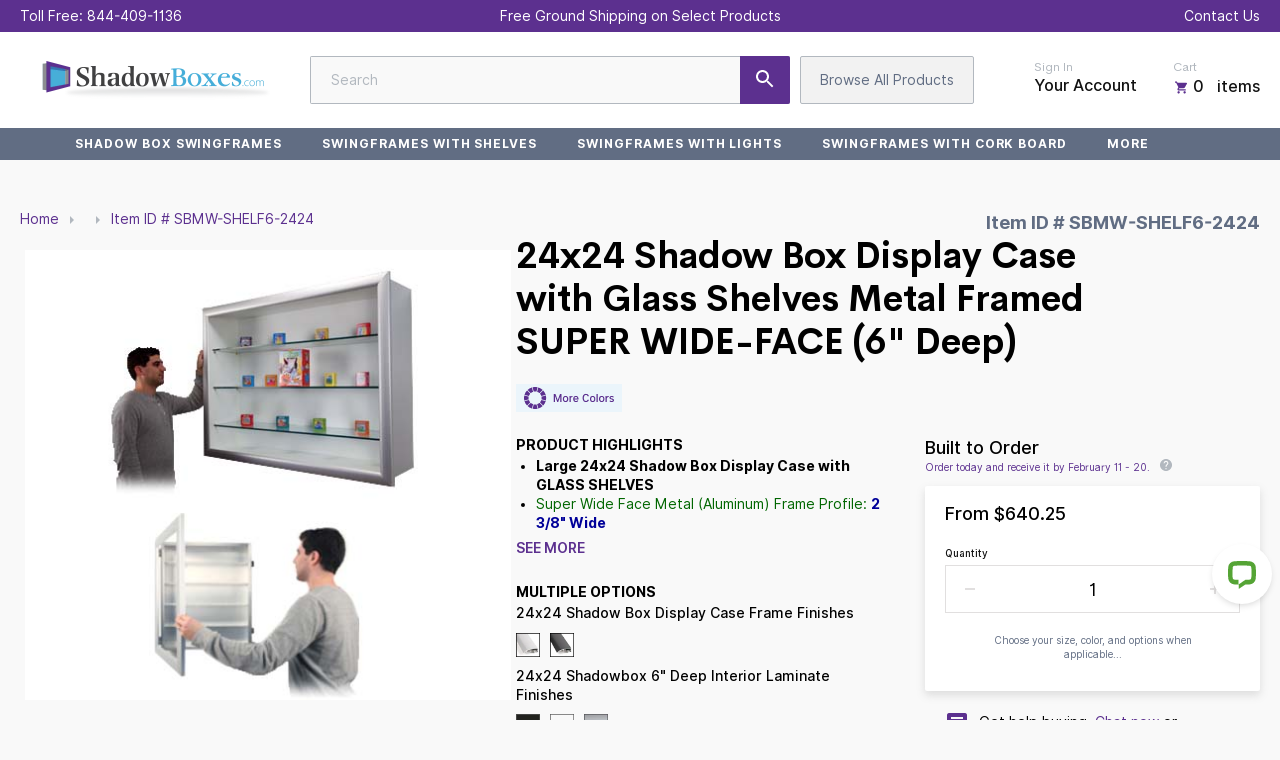

--- FILE ---
content_type: text/html; charset=utf-8
request_url: https://shadowboxes.com/products/24x24-shadow-box-display-case-with-glass-shelves-metal-framed-super-wide-face-6-deep
body_size: 66549
content:
<!--
 ___   ___   ________   __       ______
/__/\ /__/\ /_______/\ /_/\     /_____/\
\::\ \\  \ \\::: _  \ \\:\ \    \::::_\/_
 \::\/_\ .\ \\::(_)  \ \\:\ \    \:\/___/\
  \:: ___::\ \\:: __  \ \\:\ \____\:::._\/
   \: \ \\::\ \\:.\ \  \ \\:\/___/\\:\ \
 ___\__\/_\::\/_\__\/\__\/ \_____\/_\_\/  __     __
/__/\ /__/\ /_____/\ /_/\      /_______/\/__/\ /__/\
\::\ \\  \ \\::::_\/_\:\ \     \__.::._\/\ \::\\:.\ \
 \::\/_\ .\ \\:\/___/\\:\ \       \::\ \  \_\::_\:_\/
  \:: ___::\ \\::___\/_\:\ \____  _\::\ \__ _\/__\_\_/\
   \: \ \\::\ \\:\____/\\:\/___/\/__\::\__/\\ \ \ \::\ \
    \__\/ \::\/ \_____\/ \_____\/\________\/ \_\/  \__\/

    www.halfhelix.com
    ¯\_(ツ)_/¯
-->

<!DOCTYPE html>
<html lang="en">
<head>	<meta charset="utf-8" /><meta name="description" content="24x24 Bold Metal Frame Shadow Box Display Case w ShelvesSwingFrame &quot;Super Wide Face&quot; Designer Shadow Box Display Case has a bold style to enhance whatever you display. With our 24x24 shadow box size + 6 inch deep interior you can order just one shelf or up to 6 adjustable glass shelves.Attractively showcase a multitude"><meta property="og:site_name" content="Shadowboxes">
<meta property="og:url" content="https://shadowboxes.com/products/24x24-shadow-box-display-case-with-glass-shelves-metal-framed-super-wide-face-6-deep">
<meta property="og:title" content="24x24 Shadow Box Display Case with Glass Shelves Metal Framed SUPER WIDE-FACE (6" Deep)">
<meta property="og:type" content="product">
<meta property="og:description" content="24x24 Bold Metal Frame Shadow Box Display Case w ShelvesSwingFrame &quot;Super Wide Face&quot; Designer Shadow Box Display Case has a bold style to enhance whatever you display. With our 24x24 shadow box size + 6 inch deep interior you can order just one shelf or up to 6 adjustable glass shelves.Attractively showcase a multitude"><meta property="og:price:amount" content="0.00">
  <meta property="og:price:currency" content="USD"><meta property="og:image" content="http://shadowboxes.com/cdn/shop/files/SBMW-SHELF6_1st_Image_new_d4387edc-0e40-450b-8ace-a894f7fa7b75_1200x1200.jpg?v=1746095009"><meta property="og:image" content="http://shadowboxes.com/cdn/shop/files/24-x-24-Shadow-Box-Display-Case-6-Inch-Deep-SwingFrames-w-Glass-Shelves-Super-Wide-Face-196102_2f10c809-cdea-4fbd-87f1-4064fc765f37_1200x1200.jpg?v=1746095011"><meta property="og:image" content="http://shadowboxes.com/cdn/shop/files/24-x-24-Shadow-Box-Display-Case-6-Inch-Deep-SwingFrames-w-Glass-Shelves-Super-Wide-Face-196103_99823032-929b-47d1-923d-d6bda5e5083a_1200x1200.jpg?v=1746095012">
<meta property="og:image:secure_url" content="https://shadowboxes.com/cdn/shop/files/SBMW-SHELF6_1st_Image_new_d4387edc-0e40-450b-8ace-a894f7fa7b75_1200x1200.jpg?v=1746095009"><meta property="og:image:secure_url" content="https://shadowboxes.com/cdn/shop/files/24-x-24-Shadow-Box-Display-Case-6-Inch-Deep-SwingFrames-w-Glass-Shelves-Super-Wide-Face-196102_2f10c809-cdea-4fbd-87f1-4064fc765f37_1200x1200.jpg?v=1746095011"><meta property="og:image:secure_url" content="https://shadowboxes.com/cdn/shop/files/24-x-24-Shadow-Box-Display-Case-6-Inch-Deep-SwingFrames-w-Glass-Shelves-Super-Wide-Face-196103_99823032-929b-47d1-923d-d6bda5e5083a_1200x1200.jpg?v=1746095012">
<meta name="twitter:site" content="@SwingFrame"><meta name="twitter:card" content="summary_large_image">
<meta name="twitter:title" content="24x24 Shadow Box Display Case with Glass Shelves Metal Framed SUPER WIDE-FACE (6" Deep)">
<meta name="twitter:description" content="24x24 Bold Metal Frame Shadow Box Display Case w ShelvesSwingFrame &quot;Super Wide Face&quot; Designer Shadow Box Display Case has a bold style to enhance whatever you display. With our 24x24 shadow box size + 6 inch deep interior you can order just one shelf or up to 6 adjustable glass shelves.Attractively showcase a multitude">
<link rel="canonical" href="https://shadowboxes.com/products/24x24-shadow-box-display-case-with-glass-shelves-metal-framed-super-wide-face-6-deep">
	<meta name="viewport" content="width=device-width,initial-scale=1">

	<title>
	24x24 Shadow Box Display Case w Glass Shelves | 6 Inch Deep Shadow Box SwingFrame &ndash; Shadowboxes
	</title>

	
	  <link rel="shortcut icon" href="//shadowboxes.com/cdn/shop/files/Shadowboxes_Favicon_V2_pico.png?v=1617745020" type="image/png" />
	  <link rel="apple-touch-icon-precomposed" href="//shadowboxes.com/cdn/shop/files/Shadowboxes_Favicon_V2_57x57.png?v=1617745020" />
	  <link rel="apple-touch-icon-precomposed" href="//shadowboxes.com/cdn/shop/files/Shadowboxes_Favicon_V2_114x114.png?v=1617745020" />
	  <link rel="apple-touch-icon-precomposed" href="//shadowboxes.com/cdn/shop/files/Shadowboxes_Favicon_V2_72x72.png?v=1617745020" />
	  <link rel="apple-touch-icon-precomposed" href="//shadowboxes.com/cdn/shop/files/Shadowboxes_Favicon_V2_144x144.png?v=1617745020" />
	  <link rel="apple-touch-icon-precomposed" href="//shadowboxes.com/cdn/shop/files/Shadowboxes_Favicon_V2_60x60.png?v=1617745020" />
	  <link rel="apple-touch-icon-precomposed" href="//shadowboxes.com/cdn/shop/files/Shadowboxes_Favicon_V2_120x120.png?v=1617745020" />
	  <link rel="apple-touch-icon-precomposed" href="//shadowboxes.com/cdn/shop/files/Shadowboxes_Favicon_V2_76x76.png?v=1617745020" />
	  <link rel="apple-touch-icon-precomposed" href="//shadowboxes.com/cdn/shop/files/Shadowboxes_Favicon_V2_152x152.png?v=1617745020" />
	  <link rel="icon" type="image/png" href="//shadowboxes.com/cdn/shop/files/Shadowboxes_Favicon_V2_196x196.png?v=1617745020" />
	  <link rel="icon" type="image/png" href="//shadowboxes.com/cdn/shop/files/Shadowboxes_Favicon_V2_96x96.png?v=1617745020" />
	  <link rel="icon" type="image/png" href="//shadowboxes.com/cdn/shop/files/Shadowboxes_Favicon_V2_32x32.png?v=1617745020" />
	  <link rel="icon" type="image/png" href="//shadowboxes.com/cdn/shop/files/Shadowboxes_Favicon_V2_16x16.png?v=1617745020" />
	  <link rel="icon" type="image/png" href="//shadowboxes.com/cdn/shop/files/Shadowboxes_Favicon_V2_128x.png?v=1617745020" />
	  <meta name="application-name" content="&nbsp;"/>
	  <meta name="msapplication-TileColor" content="#FFFFFF" />
	  <meta name="msapplication-TileImage" content="//shadowboxes.com/cdn/shop/files/Shadowboxes_Favicon_V2_144x144.png?v=1617745020" />
	  <meta name="msapplication-square70x70logo" content="//shadowboxes.com/cdn/shop/files/Shadowboxes_Favicon_V2_70x70.png?v=1617745020" />
	  <meta name="msapplication-square150x150logo" content="//shadowboxes.com/cdn/shop/files/Shadowboxes_Favicon_V2_150x150.png?v=1617745020" />
	  <meta name="msapplication-wide310x150logo" content="//shadowboxes.com/cdn/shop/files/Shadowboxes_Favicon_V2_310x150.png?v=1617745020" />
	  <meta name="msapplication-square310x310logo" content="//shadowboxes.com/cdn/shop/files/Shadowboxes_Favicon_V2_310x310.png?v=1617745020" />
	

<script type="application/ld+json" id="eci_prod"></script>
<script>
    var eci_counter = 0;
    var eci_checker = setInterval(function(){
      eci_counter++;
        if(eci_counter >= 30){
            clearInterval(eci_checker);
        }
      if(typeof jQuery == 'function' && jQuery('.price').length >= 1 ){
        clearInterval(eci_checker);        
        var eci_prod_data = {
                  "@context": "http://schema.org/",
                  "@type": "Product",
                  "name": "24x24 Shadow Box Display Case with Glass Shelves Metal Framed SUPER WIDE-FACE (6\" Deep)",
                  "url": "https://shadowboxes.com/products/24x24-shadow-box-display-case-with-glass-shelves-metal-framed-super-wide-face-6-deep",
                  
                  
                  "image": [
          				
          				"//shadowboxes.com/cdn/shop/files/SBMW-SHELF6_1st_Image_new_d4387edc-0e40-450b-8ace-a894f7fa7b75_450x.jpg?v=1746095009",
          				
          				"//shadowboxes.com/cdn/shop/files/24-x-24-Shadow-Box-Display-Case-6-Inch-Deep-SwingFrames-w-Glass-Shelves-Super-Wide-Face-196102_2f10c809-cdea-4fbd-87f1-4064fc765f37_450x.jpg?v=1746095011",
          				
          				"//shadowboxes.com/cdn/shop/files/24-x-24-Shadow-Box-Display-Case-6-Inch-Deep-SwingFrames-w-Glass-Shelves-Super-Wide-Face-196103_99823032-929b-47d1-923d-d6bda5e5083a_450x.jpg?v=1746095012",
          				
          				"//shadowboxes.com/cdn/shop/files/24-x-24-Shadow-Box-Display-Case-6-Inch-Deep-SwingFrames-w-Glass-Shelves-Super-Wide-Face-196104_84298b0d-93a2-4531-8674-32ff007551cd_450x.jpg?v=1746095014",
          				
          				"//shadowboxes.com/cdn/shop/files/24-x-24-Shadow-Box-Display-Case-6-Inch-Deep-SwingFrames-w-Glass-Shelves-Super-Wide-Face-196105_6ce8b48a-2036-409f-9ae6-05432a8598ed_450x.jpg?v=1746095016",
          				
          				"//shadowboxes.com/cdn/shop/files/24-x-24-Shadow-Box-Display-Case-6-Inch-Deep-SwingFrames-w-Glass-Shelves-Super-Wide-Face-196106_3ee2a5b9-34ab-4ba8-ba50-269642844b84_450x.jpg?v=1746095017",
          				
          				"//shadowboxes.com/cdn/shop/files/24-x-24-Shadow-Box-Display-Case-6-Inch-Deep-SwingFrames-w-Glass-Shelves-Super-Wide-Face-196107_50b9e681-f0e6-4f55-98ea-8213192f0084_450x.jpg?v=1746095019",
          				
          				"//shadowboxes.com/cdn/shop/files/24-x-24-Shadow-Box-Display-Case-6-Inch-Deep-SwingFrames-w-Glass-Shelves-Super-Wide-Face-196108_c5d7dcfc-c5e6-4780-b309-c6a15953aff3_450x.jpg?v=1746095021",
          				
          				"//shadowboxes.com/cdn/shop/files/24-x-24-Shadow-Box-Display-Case-6-Inch-Deep-SwingFrames-w-Glass-Shelves-Super-Wide-Face-196109_d274f457-f188-4970-9f5d-37b28871a56e_450x.jpg?v=1746095023",
          				
          				"//shadowboxes.com/cdn/shop/files/24-x-24-Shadow-Box-Display-Case-6-Inch-Deep-SwingFrames-w-Glass-Shelves-Super-Wide-Face-196111_9fccc393-a53f-4621-8a06-bf5e72445120_450x.jpg?v=1746095024",
          				
          				"//shadowboxes.com/cdn/shop/files/24-x-24-Shadow-Box-Display-Case-6-Inch-Deep-SwingFrames-w-Glass-Shelves-Super-Wide-Face-196112_8607b466-b48c-4eba-9d6b-d0c3c8ad8639_450x.jpg?v=1746095026",
          				
          				"//shadowboxes.com/cdn/shop/files/SBWW-SHELF6_POP_UP_STANDARDS_BRACKETS_01d3d9a4-876b-478a-b097-93a74b3b70c7_450x.jpg?v=1746095028",
          				
          				"//shadowboxes.com/cdn/shop/files/SBWW-SHELF6_POP_UP_SHELF_SUPPORT_PINS_748e9b20-c969-44c1-9a00-cc12b7740dbb_450x.jpg?v=1746095029",
          				
                  ],
                  
                  "description": "24x24 Bold Metal Frame Shadow Box Display Case w ShelvesSwingFrame \"Super Wide Face\" Designer Shadow Box Display Case has a bold style to enhance whatever you display. With our 24x24 shadow box size + 6 inch deep interior you can order just one shelf or up to 6 adjustable glass shelves.Attractively showcase a multitude of items and objects up to 6 inches deep including: products, merchandise, promotional items, collectibles, memorabilia, art objects, trophies and other items.24x24 Shadow Box Display with StyleSwingFrame wall mount shadow box display features a custom bold metal profile with a 2 3\/8\" wide slightly curved picture frame profile. Choose from two popular metal finishes; silver or black shadow box frame. Also enhance your interior with 3 interior finishes; black, white or brushed aluminum silver.OPTIONAL LIGHTING!Give Your Shadow Box a Brilliant LED Lighted Presentation!We\n\n offer long lasting 50,000 hour, cool white LED strip lighting. You have\n\n 2 options, one being an LED strip installed on the interior top side, \n\nwhich will spread downward to highlight your displayed items. The second\n\n option is to have the interior Perimeter (all 4 interior sides) \n\ninstalled with LED strip lights, creating a brighter presentation for \n\nyour displayed contents.We also provide the option of a PLUG-IN Adapter for a standard wall outlet, or a Driver for hardwired applications.USA Built, Patented Swing-Open, Hinged Shadow BoxDesigner Shadow Box SwingFrame is a patented display system that features hidden hinges and gravity lock located behind the front metal picture frame. Once wall mounted you can't tell that the Super Wide Face Shadow Box Frame swings open. Slide up the concealed gravity lock to swing open and change or re-arrange the displayed objects.These patented features makes our SwingFrame Shadowboxes different and unique and gives our 24 x 24 size, 6 inch deep shadow box with shelves a clean contemporary style without the distraction of exposed hinges.            24x24 Shadow Boxes6\" Deep Shadow Boxes with Adjustable Glass ShelvesYou can choose 1\/4\" Glass Shelves or 3\/8\" Glass Shelves. Then choose the number of shelves required for your Super Wide Face SwingFrame Shadow Box Display Case. From 1 to 6 adjustable shelves, you have the flexibility to showcase various height size items by moving the shelves onto the pre-drilled shelf pin holes positioned on the interior box sides. 6\" deep shadow box 24x24 can be flush mounted to the wall or wall inset. It includes clear break resistant acrylic (Polycarbonate) window. Tempered Glass is Optional. Call for More InfoCustom Shadow BoxesDesigner Shadow Boxes are built by our USA manufacturing division, SwingFrame Mfg. This gives our customers additional custom shadow box options. You can order one shadow box or a large volume shadow box display order for projects such as a hotels, corporate offices, universities or medical centers, senior living facilities and show rooms                                        Locking Shadow Box: If needed, you can secure your 24x24 Super Wide-Face framed shadow box display cases with an optional side plunge lock.Custom Shadow Boxes With or Without Shelves: Looking for a different shadow box size, depth, fabric color, cork board interior, metal or wood frame style and finish? Lighted or LED shadow box? We can build it. Call for info.VIEW ALL OUR SHADOW BOXES DISPLAY CASES\n\n\n\n\n\n\n\n\n\n\n\n",
                  
                  "sku": "SBMW-SHELF6-2424",
                  
                  "brand": {
                      "@type": "Brand",
                      "name": "SwingFrame Manufacturing"
                  },
                  "offers": {
                      "@type" : "Offer",
                      "availability" : "http://schema.org/InStock",
                      "price" : "0",
                      "priceCurrency" : "USD",
                      "url" : "https://shadowboxes.com/products/24x24-shadow-box-display-case-with-glass-shelves-metal-framed-super-wide-face-6-deep"
                  }
              };
        console.log(jQuery('.price').text().replace('$',''));
        eci_prod_data.offers.price = jQuery('.price').text().replace('$','');
        jQuery('#eci_prod').text(JSON.stringify(eci_prod_data));
      }
    },50);
    
</script>


	

<script type="application/ld+json">
{
	"@context": "http://schema.org",
	"@type": "Organization",
	"name": "Shadowboxes",
	
	"sameAs": [
		"https://twitter.com/SwingFrame",
		"https://www.facebook.com/Displays4Sale",
		"https://www.pinterest.com/Displays4Sale/",
		"",
		"",
		"",
		"https://www.youtube.com/user/SwingFrames",
		""
	],
	"url": "https://shadowboxes.com"
}
</script>



<link href="//shadowboxes.com/cdn/shop/t/15/assets/bundle.css?v=47453202119380843091735569565" rel="stylesheet" type="text/css" media="all" />
  


	<link href="//shadowboxes.com/cdn/shop/t/15/assets/color-variable.scss.css?v=162815702475195858011680816019" rel="stylesheet" type="text/css" media="all" /><script>window.performance && window.performance.mark && window.performance.mark('shopify.content_for_header.start');</script><meta id="shopify-digital-wallet" name="shopify-digital-wallet" content="/3783524387/digital_wallets/dialog">
<meta name="shopify-checkout-api-token" content="334309899aee3d78332f9d13d27542dd">
<meta id="in-context-paypal-metadata" data-shop-id="3783524387" data-venmo-supported="true" data-environment="production" data-locale="en_US" data-paypal-v4="true" data-currency="USD">
<link rel="alternate" type="application/json+oembed" href="https://shadowboxes.com/products/24x24-shadow-box-display-case-with-glass-shelves-metal-framed-super-wide-face-6-deep.oembed">
<script async="async" src="/checkouts/internal/preloads.js?locale=en-US"></script>
<link rel="preconnect" href="https://shop.app" crossorigin="anonymous">
<script async="async" src="https://shop.app/checkouts/internal/preloads.js?locale=en-US&shop_id=3783524387" crossorigin="anonymous"></script>
<script id="apple-pay-shop-capabilities" type="application/json">{"shopId":3783524387,"countryCode":"US","currencyCode":"USD","merchantCapabilities":["supports3DS"],"merchantId":"gid:\/\/shopify\/Shop\/3783524387","merchantName":"Shadowboxes","requiredBillingContactFields":["postalAddress","email","phone"],"requiredShippingContactFields":["postalAddress","email","phone"],"shippingType":"shipping","supportedNetworks":["visa","masterCard","amex","discover","elo","jcb"],"total":{"type":"pending","label":"Shadowboxes","amount":"1.00"},"shopifyPaymentsEnabled":true,"supportsSubscriptions":true}</script>
<script id="shopify-features" type="application/json">{"accessToken":"334309899aee3d78332f9d13d27542dd","betas":["rich-media-storefront-analytics"],"domain":"shadowboxes.com","predictiveSearch":true,"shopId":3783524387,"locale":"en"}</script>
<script>var Shopify = Shopify || {};
Shopify.shop = "shadowboxes.myshopify.com";
Shopify.locale = "en";
Shopify.currency = {"active":"USD","rate":"1.0"};
Shopify.country = "US";
Shopify.theme = {"name":"Google Tag Manager","id":126798889004,"schema_name":"Exo","schema_version":"1.0.0","theme_store_id":null,"role":"main"};
Shopify.theme.handle = "null";
Shopify.theme.style = {"id":null,"handle":null};
Shopify.cdnHost = "shadowboxes.com/cdn";
Shopify.routes = Shopify.routes || {};
Shopify.routes.root = "/";</script>
<script type="module">!function(o){(o.Shopify=o.Shopify||{}).modules=!0}(window);</script>
<script>!function(o){function n(){var o=[];function n(){o.push(Array.prototype.slice.apply(arguments))}return n.q=o,n}var t=o.Shopify=o.Shopify||{};t.loadFeatures=n(),t.autoloadFeatures=n()}(window);</script>
<script>
  window.ShopifyPay = window.ShopifyPay || {};
  window.ShopifyPay.apiHost = "shop.app\/pay";
  window.ShopifyPay.redirectState = null;
</script>
<script id="shop-js-analytics" type="application/json">{"pageType":"product"}</script>
<script defer="defer" async type="module" src="//shadowboxes.com/cdn/shopifycloud/shop-js/modules/v2/client.init-shop-cart-sync_BT-GjEfc.en.esm.js"></script>
<script defer="defer" async type="module" src="//shadowboxes.com/cdn/shopifycloud/shop-js/modules/v2/chunk.common_D58fp_Oc.esm.js"></script>
<script defer="defer" async type="module" src="//shadowboxes.com/cdn/shopifycloud/shop-js/modules/v2/chunk.modal_xMitdFEc.esm.js"></script>
<script type="module">
  await import("//shadowboxes.com/cdn/shopifycloud/shop-js/modules/v2/client.init-shop-cart-sync_BT-GjEfc.en.esm.js");
await import("//shadowboxes.com/cdn/shopifycloud/shop-js/modules/v2/chunk.common_D58fp_Oc.esm.js");
await import("//shadowboxes.com/cdn/shopifycloud/shop-js/modules/v2/chunk.modal_xMitdFEc.esm.js");

  window.Shopify.SignInWithShop?.initShopCartSync?.({"fedCMEnabled":true,"windoidEnabled":true});

</script>
<script>
  window.Shopify = window.Shopify || {};
  if (!window.Shopify.featureAssets) window.Shopify.featureAssets = {};
  window.Shopify.featureAssets['shop-js'] = {"shop-cart-sync":["modules/v2/client.shop-cart-sync_DZOKe7Ll.en.esm.js","modules/v2/chunk.common_D58fp_Oc.esm.js","modules/v2/chunk.modal_xMitdFEc.esm.js"],"init-fed-cm":["modules/v2/client.init-fed-cm_B6oLuCjv.en.esm.js","modules/v2/chunk.common_D58fp_Oc.esm.js","modules/v2/chunk.modal_xMitdFEc.esm.js"],"shop-cash-offers":["modules/v2/client.shop-cash-offers_D2sdYoxE.en.esm.js","modules/v2/chunk.common_D58fp_Oc.esm.js","modules/v2/chunk.modal_xMitdFEc.esm.js"],"shop-login-button":["modules/v2/client.shop-login-button_QeVjl5Y3.en.esm.js","modules/v2/chunk.common_D58fp_Oc.esm.js","modules/v2/chunk.modal_xMitdFEc.esm.js"],"pay-button":["modules/v2/client.pay-button_DXTOsIq6.en.esm.js","modules/v2/chunk.common_D58fp_Oc.esm.js","modules/v2/chunk.modal_xMitdFEc.esm.js"],"shop-button":["modules/v2/client.shop-button_DQZHx9pm.en.esm.js","modules/v2/chunk.common_D58fp_Oc.esm.js","modules/v2/chunk.modal_xMitdFEc.esm.js"],"avatar":["modules/v2/client.avatar_BTnouDA3.en.esm.js"],"init-windoid":["modules/v2/client.init-windoid_CR1B-cfM.en.esm.js","modules/v2/chunk.common_D58fp_Oc.esm.js","modules/v2/chunk.modal_xMitdFEc.esm.js"],"init-shop-for-new-customer-accounts":["modules/v2/client.init-shop-for-new-customer-accounts_C_vY_xzh.en.esm.js","modules/v2/client.shop-login-button_QeVjl5Y3.en.esm.js","modules/v2/chunk.common_D58fp_Oc.esm.js","modules/v2/chunk.modal_xMitdFEc.esm.js"],"init-shop-email-lookup-coordinator":["modules/v2/client.init-shop-email-lookup-coordinator_BI7n9ZSv.en.esm.js","modules/v2/chunk.common_D58fp_Oc.esm.js","modules/v2/chunk.modal_xMitdFEc.esm.js"],"init-shop-cart-sync":["modules/v2/client.init-shop-cart-sync_BT-GjEfc.en.esm.js","modules/v2/chunk.common_D58fp_Oc.esm.js","modules/v2/chunk.modal_xMitdFEc.esm.js"],"shop-toast-manager":["modules/v2/client.shop-toast-manager_DiYdP3xc.en.esm.js","modules/v2/chunk.common_D58fp_Oc.esm.js","modules/v2/chunk.modal_xMitdFEc.esm.js"],"init-customer-accounts":["modules/v2/client.init-customer-accounts_D9ZNqS-Q.en.esm.js","modules/v2/client.shop-login-button_QeVjl5Y3.en.esm.js","modules/v2/chunk.common_D58fp_Oc.esm.js","modules/v2/chunk.modal_xMitdFEc.esm.js"],"init-customer-accounts-sign-up":["modules/v2/client.init-customer-accounts-sign-up_iGw4briv.en.esm.js","modules/v2/client.shop-login-button_QeVjl5Y3.en.esm.js","modules/v2/chunk.common_D58fp_Oc.esm.js","modules/v2/chunk.modal_xMitdFEc.esm.js"],"shop-follow-button":["modules/v2/client.shop-follow-button_CqMgW2wH.en.esm.js","modules/v2/chunk.common_D58fp_Oc.esm.js","modules/v2/chunk.modal_xMitdFEc.esm.js"],"checkout-modal":["modules/v2/client.checkout-modal_xHeaAweL.en.esm.js","modules/v2/chunk.common_D58fp_Oc.esm.js","modules/v2/chunk.modal_xMitdFEc.esm.js"],"shop-login":["modules/v2/client.shop-login_D91U-Q7h.en.esm.js","modules/v2/chunk.common_D58fp_Oc.esm.js","modules/v2/chunk.modal_xMitdFEc.esm.js"],"lead-capture":["modules/v2/client.lead-capture_BJmE1dJe.en.esm.js","modules/v2/chunk.common_D58fp_Oc.esm.js","modules/v2/chunk.modal_xMitdFEc.esm.js"],"payment-terms":["modules/v2/client.payment-terms_Ci9AEqFq.en.esm.js","modules/v2/chunk.common_D58fp_Oc.esm.js","modules/v2/chunk.modal_xMitdFEc.esm.js"]};
</script>
<script>(function() {
  var isLoaded = false;
  function asyncLoad() {
    if (isLoaded) return;
    isLoaded = true;
    var urls = ["https:\/\/shopify.livechatinc.com\/api\/v2\/script\/c776a7e7-5312-4061-a531-26f88cca0bc1\/widget.js?shop=shadowboxes.myshopify.com"];
    for (var i = 0; i < urls.length; i++) {
      var s = document.createElement('script');
      s.type = 'text/javascript';
      s.async = true;
      s.src = urls[i];
      var x = document.getElementsByTagName('script')[0];
      x.parentNode.insertBefore(s, x);
    }
  };
  if(window.attachEvent) {
    window.attachEvent('onload', asyncLoad);
  } else {
    window.addEventListener('load', asyncLoad, false);
  }
})();</script>
<script id="__st">var __st={"a":3783524387,"offset":-18000,"reqid":"6a6e7718-4fc8-4259-8f79-fe6f32db2459-1769147227","pageurl":"shadowboxes.com\/products\/24x24-shadow-box-display-case-with-glass-shelves-metal-framed-super-wide-face-6-deep","u":"47cf4962f037","p":"product","rtyp":"product","rid":5434012500012};</script>
<script>window.ShopifyPaypalV4VisibilityTracking = true;</script>
<script id="captcha-bootstrap">!function(){'use strict';const t='contact',e='account',n='new_comment',o=[[t,t],['blogs',n],['comments',n],[t,'customer']],c=[[e,'customer_login'],[e,'guest_login'],[e,'recover_customer_password'],[e,'create_customer']],r=t=>t.map((([t,e])=>`form[action*='/${t}']:not([data-nocaptcha='true']) input[name='form_type'][value='${e}']`)).join(','),a=t=>()=>t?[...document.querySelectorAll(t)].map((t=>t.form)):[];function s(){const t=[...o],e=r(t);return a(e)}const i='password',u='form_key',d=['recaptcha-v3-token','g-recaptcha-response','h-captcha-response',i],f=()=>{try{return window.sessionStorage}catch{return}},m='__shopify_v',_=t=>t.elements[u];function p(t,e,n=!1){try{const o=window.sessionStorage,c=JSON.parse(o.getItem(e)),{data:r}=function(t){const{data:e,action:n}=t;return t[m]||n?{data:e,action:n}:{data:t,action:n}}(c);for(const[e,n]of Object.entries(r))t.elements[e]&&(t.elements[e].value=n);n&&o.removeItem(e)}catch(o){console.error('form repopulation failed',{error:o})}}const l='form_type',E='cptcha';function T(t){t.dataset[E]=!0}const w=window,h=w.document,L='Shopify',v='ce_forms',y='captcha';let A=!1;((t,e)=>{const n=(g='f06e6c50-85a8-45c8-87d0-21a2b65856fe',I='https://cdn.shopify.com/shopifycloud/storefront-forms-hcaptcha/ce_storefront_forms_captcha_hcaptcha.v1.5.2.iife.js',D={infoText:'Protected by hCaptcha',privacyText:'Privacy',termsText:'Terms'},(t,e,n)=>{const o=w[L][v],c=o.bindForm;if(c)return c(t,g,e,D).then(n);var r;o.q.push([[t,g,e,D],n]),r=I,A||(h.body.append(Object.assign(h.createElement('script'),{id:'captcha-provider',async:!0,src:r})),A=!0)});var g,I,D;w[L]=w[L]||{},w[L][v]=w[L][v]||{},w[L][v].q=[],w[L][y]=w[L][y]||{},w[L][y].protect=function(t,e){n(t,void 0,e),T(t)},Object.freeze(w[L][y]),function(t,e,n,w,h,L){const[v,y,A,g]=function(t,e,n){const i=e?o:[],u=t?c:[],d=[...i,...u],f=r(d),m=r(i),_=r(d.filter((([t,e])=>n.includes(e))));return[a(f),a(m),a(_),s()]}(w,h,L),I=t=>{const e=t.target;return e instanceof HTMLFormElement?e:e&&e.form},D=t=>v().includes(t);t.addEventListener('submit',(t=>{const e=I(t);if(!e)return;const n=D(e)&&!e.dataset.hcaptchaBound&&!e.dataset.recaptchaBound,o=_(e),c=g().includes(e)&&(!o||!o.value);(n||c)&&t.preventDefault(),c&&!n&&(function(t){try{if(!f())return;!function(t){const e=f();if(!e)return;const n=_(t);if(!n)return;const o=n.value;o&&e.removeItem(o)}(t);const e=Array.from(Array(32),(()=>Math.random().toString(36)[2])).join('');!function(t,e){_(t)||t.append(Object.assign(document.createElement('input'),{type:'hidden',name:u})),t.elements[u].value=e}(t,e),function(t,e){const n=f();if(!n)return;const o=[...t.querySelectorAll(`input[type='${i}']`)].map((({name:t})=>t)),c=[...d,...o],r={};for(const[a,s]of new FormData(t).entries())c.includes(a)||(r[a]=s);n.setItem(e,JSON.stringify({[m]:1,action:t.action,data:r}))}(t,e)}catch(e){console.error('failed to persist form',e)}}(e),e.submit())}));const S=(t,e)=>{t&&!t.dataset[E]&&(n(t,e.some((e=>e===t))),T(t))};for(const o of['focusin','change'])t.addEventListener(o,(t=>{const e=I(t);D(e)&&S(e,y())}));const B=e.get('form_key'),M=e.get(l),P=B&&M;t.addEventListener('DOMContentLoaded',(()=>{const t=y();if(P)for(const e of t)e.elements[l].value===M&&p(e,B);[...new Set([...A(),...v().filter((t=>'true'===t.dataset.shopifyCaptcha))])].forEach((e=>S(e,t)))}))}(h,new URLSearchParams(w.location.search),n,t,e,['guest_login'])})(!0,!0)}();</script>
<script integrity="sha256-4kQ18oKyAcykRKYeNunJcIwy7WH5gtpwJnB7kiuLZ1E=" data-source-attribution="shopify.loadfeatures" defer="defer" src="//shadowboxes.com/cdn/shopifycloud/storefront/assets/storefront/load_feature-a0a9edcb.js" crossorigin="anonymous"></script>
<script crossorigin="anonymous" defer="defer" src="//shadowboxes.com/cdn/shopifycloud/storefront/assets/shopify_pay/storefront-65b4c6d7.js?v=20250812"></script>
<script data-source-attribution="shopify.dynamic_checkout.dynamic.init">var Shopify=Shopify||{};Shopify.PaymentButton=Shopify.PaymentButton||{isStorefrontPortableWallets:!0,init:function(){window.Shopify.PaymentButton.init=function(){};var t=document.createElement("script");t.src="https://shadowboxes.com/cdn/shopifycloud/portable-wallets/latest/portable-wallets.en.js",t.type="module",document.head.appendChild(t)}};
</script>
<script data-source-attribution="shopify.dynamic_checkout.buyer_consent">
  function portableWalletsHideBuyerConsent(e){var t=document.getElementById("shopify-buyer-consent"),n=document.getElementById("shopify-subscription-policy-button");t&&n&&(t.classList.add("hidden"),t.setAttribute("aria-hidden","true"),n.removeEventListener("click",e))}function portableWalletsShowBuyerConsent(e){var t=document.getElementById("shopify-buyer-consent"),n=document.getElementById("shopify-subscription-policy-button");t&&n&&(t.classList.remove("hidden"),t.removeAttribute("aria-hidden"),n.addEventListener("click",e))}window.Shopify?.PaymentButton&&(window.Shopify.PaymentButton.hideBuyerConsent=portableWalletsHideBuyerConsent,window.Shopify.PaymentButton.showBuyerConsent=portableWalletsShowBuyerConsent);
</script>
<script data-source-attribution="shopify.dynamic_checkout.cart.bootstrap">document.addEventListener("DOMContentLoaded",(function(){function t(){return document.querySelector("shopify-accelerated-checkout-cart, shopify-accelerated-checkout")}if(t())Shopify.PaymentButton.init();else{new MutationObserver((function(e,n){t()&&(Shopify.PaymentButton.init(),n.disconnect())})).observe(document.body,{childList:!0,subtree:!0})}}));
</script>
<script id='scb4127' type='text/javascript' async='' src='https://shadowboxes.com/cdn/shopifycloud/privacy-banner/storefront-banner.js'></script><link id="shopify-accelerated-checkout-styles" rel="stylesheet" media="screen" href="https://shadowboxes.com/cdn/shopifycloud/portable-wallets/latest/accelerated-checkout-backwards-compat.css" crossorigin="anonymous">
<style id="shopify-accelerated-checkout-cart">
        #shopify-buyer-consent {
  margin-top: 1em;
  display: inline-block;
  width: 100%;
}

#shopify-buyer-consent.hidden {
  display: none;
}

#shopify-subscription-policy-button {
  background: none;
  border: none;
  padding: 0;
  text-decoration: underline;
  font-size: inherit;
  cursor: pointer;
}

#shopify-subscription-policy-button::before {
  box-shadow: none;
}

      </style>

<script>window.performance && window.performance.mark && window.performance.mark('shopify.content_for_header.end');</script>
  	<link href="https://display4sale-order-app.herokuapp.com/frontend/assets/css/app.css" rel="stylesheet" type="text/css" media="all" />
    <script>
		window.D4S_TOKEN = "556138d5-1167-471c-9517-3c318e638aa9"
		window.PAGEDETECT = 'other'
		window.PRODUCT_ID = 'empty'
		window.DRAFT_ORDER_ID = 'empty'
	</script>
<!--begin-bc-sf-filter-css-->
  
<!--end-bc-sf-filter-css-->


	
<script type="text/javascript">
  function initAppmate(Appmate){
    window.wkManager = Object.assign(Appmate, window.wkManager);
    Appmate.wk.on({
      'click .wk-variant-link': eventHandler(function(){
        var id = Appmate.wk.$(this).closest('[data-wk-item]').attr("data-wk-item");
        var href = this.href;
        var product = Appmate.wk.getItem(id).then(function(product){
          var variant = product.selected_or_first_available_variant || {};
          sendTracking({
            hitType: 'event',
            eventCategory: 'Wishlist',
            eventAction: 'WK Clicked Product',
            eventLabel: 'Wishlist King',
            hitCallback: function() {
              document.location = href;
            }
          }, {
            id: variant.sku || variant.id,
            name: product.title,
            category: product.type,
            brand: product.vendor,
            variant: variant.title,
          }, {
            list: "" || undefined
          });
        })
      }),
      /*'click [data-wk-add-product]': eventHandler(function(){
        var productId = this.getAttribute('data-wk-add-product');
        var select = Appmate.wk.$(this).parents('form').find('select[name="id"]');
        var variantId = select.length ? select.val() : undefined;
        Appmate.wk.addProduct(productId, variantId).then(function(product) {
          window.setWishlistState("remove");
          var variant = product.selected_or_first_available_variant || {};
          sendTracking({
            hitType: 'event',
            eventCategory: 'Wishlist',
            eventAction: 'WK Added Product',
            eventLabel: 'Wishlist King',
          }, {
            id: variant.sku || variant.id,
            name: product.title,
            category: product.type,
            brand: product.vendor,
            variant: variant.title,
          }, {
            list: "" || undefined
          });
        });
      }),
      'click [data-wk-remove-product]': eventHandler(function(){
        var productId = this.getAttribute('data-wk-remove-product');
        Appmate.wk.removeProduct(productId).then(function(product) {
          window.setWishlistState("add");
          var variant = product.selected_or_first_available_variant || {};
          sendTracking({
            hitType: 'event',
            eventCategory: 'Wishlist',
            eventAction: 'WK Removed Product',
            eventLabel: 'Wishlist King',
          }, {
            id: variant.sku || variant.id,
            name: product.title,
            category: product.type,
            brand: product.vendor,
            variant: variant.title,
          }, {
            list: "" || undefined
          });
        });
      }),*/
      'click [data-wk-mini-product]': eventHandler(function(){
        if(window.logged_in != null) {
          var productId = this.getAttribute('data-wk-mini-product');
          var wk_type = window.getMiniWishlistState(productId);
          if(!wk_type) {
            var select = Appmate.wk.$(this).parents('form').find('select[name="id"]');
            var variantId = select.length ? select.val() : undefined;
            Appmate.wk.addProduct(productId, variantId).then(function(product) {
              window.setMiniWishlistState(productId, true);
              var variant = product.selected_or_first_available_variant || {};
              sendTracking({
                hitType: 'event',
                eventCategory: 'Wishlist',
                eventAction: 'WK Added Product',
                eventLabel: 'Wishlist King',
              }, {
                id: variant.sku || variant.id,
                name: product.title,
                category: product.type,
                brand: product.vendor,
                variant: variant.title,
              }, {
                list: "" || undefined
              });
            });
          } else{
            Appmate.wk.removeProduct(productId).then(function(product) {
              window.setMiniWishlistState(productId, false);
              var variant = product.selected_or_first_available_variant || {};
              sendTracking({
                hitType: 'event',
                eventCategory: 'Wishlist',
                eventAction: 'WK Removed Product',
                eventLabel: 'Wishlist King',
              }, {
                id: variant.sku || variant.id,
                name: product.title,
                category: product.type,
                brand: product.vendor,
                variant: variant.title,
              }, {
                list: "" || undefined
              });
            });
          }
        } else {
          alert("Please login to the store for wishlist!");
        }
      }),
      'click [data-wk-product]': eventHandler(function(){
        if(window.logged_in != null) {
          var wk_type = window.getWishlistState();
          if(!wk_type) {
            var productId = this.getAttribute('data-wk-product');
            var select = Appmate.wk.$(this).parents('form').find('select[name="id"]');
            var variantId = select.length ? select.val() : undefined;
            Appmate.wk.addProduct(productId, variantId).then(function(product) {
              window.setWishlistState(true);
              var variant = product.selected_or_first_available_variant || {};
              sendTracking({
                hitType: 'event',
                eventCategory: 'Wishlist',
                eventAction: 'WK Added Product',
                eventLabel: 'Wishlist King',
              }, {
                id: variant.sku || variant.id,
                name: product.title,
                category: product.type,
                brand: product.vendor,
                variant: variant.title,
              }, {
                list: "" || undefined
              });
            });
          } else{
            var productId = this.getAttribute('data-wk-product');
            Appmate.wk.removeProduct(productId).then(function(product) {
              window.setWishlistState(false);
              var variant = product.selected_or_first_available_variant || {};
              sendTracking({
                hitType: 'event',
                eventCategory: 'Wishlist',
                eventAction: 'WK Removed Product',
                eventLabel: 'Wishlist King',
              }, {
                id: variant.sku || variant.id,
                name: product.title,
                category: product.type,
                brand: product.vendor,
                variant: variant.title,
              }, {
                list: "" || undefined
              });
            });
          }
        } else {
          alert("Please login to the store for wishlist!");
        }
      }),
      'click [data-wk-remove-item]': eventHandler(function(){
        var itemId = this.getAttribute('data-wk-remove-item');
        fadeOrNot(this, function() {
          Appmate.wk.removeItem(itemId).then(function(product){
            var variant = product.selected_or_first_available_variant || {};
            sendTracking({
              hitType: 'event',
              eventCategory: 'Wishlist',
              eventAction: 'WK Removed Product',
              eventLabel: 'Wishlist King',
            }, {
              id: variant.sku || variant.id,
              name: product.title,
              category: product.type,
              brand: product.vendor,
              variant: variant.title,
            }, {
              list: "" || undefined
            });
          });
        });
      }),
      'click [data-wk-clear-wishlist]': eventHandler(function(){
        var wishlistId = this.getAttribute('data-wk-clear-wishlist');
        Appmate.wk.clear(wishlistId).then(function() {
          sendTracking({
            hitType: 'event',
            eventCategory: 'Wishlist',
            eventAction: 'WK Cleared Wishlist',
            eventLabel: 'Wishlist King',
          });
        });
      }),
      'click [data-wk-share]': eventHandler(function(){
        var params = {
          wkShareService: this.getAttribute("data-wk-share-service"),
          wkShare: this.getAttribute("data-wk-share"),
          wkShareImage: this.getAttribute("data-wk-share-image")
        };
        var shareLink = Appmate.wk.getShareLink(params);

        sendTracking({
          hitType: 'event',
          eventCategory: 'Wishlist',
          eventAction: 'WK Shared Wishlist (' + params.wkShareService + ')',
          eventLabel: 'Wishlist King',
        });

        switch (params.wkShareService) {
          case 'link':
            Appmate.wk.$('#wk-share-link-text').addClass('wk-visible').find('.wk-text').html(shareLink);
            var copyButton = Appmate.wk.$('#wk-share-link-text .wk-clipboard');
            var copyText = copyButton.html();
            var clipboard = Appmate.wk.clipboard(copyButton[0]);
            clipboard.on('success', function(e) {
              copyButton.html('copied');
              setTimeout(function(){
                copyButton.html(copyText);
              }, 2000);
            });
            break;
          case 'email':
            window.location.href = shareLink;
            break;
          case 'contact':
            var contactUrl = '/pages/contact';
            var message = 'Here is the link to my list:\n' + shareLink;
            window.location.href=contactUrl + '?message=' + encodeURIComponent(message);
            break;
          default:
            window.open(
              shareLink,
              'wishlist_share',
              'height=590, width=770, toolbar=no, menubar=no, scrollbars=no, resizable=no, location=no, directories=no, status=no'
            );
        }
      }),
      'click [data-wk-move-to-cart]': eventHandler(function(){
        var $elem = Appmate.wk.$(this);
        $form = $elem.parents('form');
        $elem.prop("disabled", true);

        var item = this.getAttribute('data-wk-move-to-cart');
        var formData = $form.serialize();

        fadeOrNot(this, function(){
          Appmate.wk
          .moveToCart(item, formData)
          .then(function(product){
            $elem.prop("disabled", false);

            var variant = product.selected_or_first_available_variant || {};
            sendTracking({
              hitType: 'event',
              eventCategory: 'Wishlist',
              eventAction: 'WK Added to Cart',
              eventLabel: 'Wishlist King',
              hitCallback: function() {
                window.scrollTo(0, 0);
                location.reload();
              }
            }, {
              id: variant.sku || variant.id,
              name: product.title,
              category: product.type,
              brand: product.vendor,
              variant: variant.title,
              price: variant.price,
              quantity: 1,
            }, {
              list: "" || undefined
            });
          });
        });
      }),
      'render .wk-option-select': function(elem){
        appmateOptionSelect(elem);
      },
      'login-required': function (intent) {
        var redirect = {
          path: window.location.pathname,
          intent: intent
        };
        window.location = '/account/login?wk-redirect=' + encodeURIComponent(JSON.stringify(redirect));
      },
      'render .swiper-container': function (elem) {
        // initSlider()
      },
      'ready': function () {
        // Appmate.wk.$(document).ready(initSlider);
        fillContactForm();

        var redirect = Appmate.wk.getQueryParam('wk-redirect');
        if (redirect) {
          Appmate.wk.addLoginRedirect(Appmate.wk.$('#customer_login'), JSON.parse(redirect));
        }
        var intent = Appmate.wk.getQueryParam('wk-intent');
        if (intent) {
          intent = JSON.parse(intent);
          switch (intent.action) {
            case 'addProduct':
              Appmate.wk.addProduct(intent.product, intent.variant)
              break;
            default:
              console.warn('Wishlist King: Intent not implemented', intent)
          }
          if (window.history && window.history.pushState) {
            history.pushState(null, null, window.location.pathname);
          }
        }
      }
    });

    Appmate.init({
      shop: {
        domain: 'shadowboxes.com'
      },
      session: {
        customer: ''
      },
      globals: {
        settings: {
          app_wk_icon: 'heart',
          app_wk_share_position: 'top',
          app_wk_products_per_row: 4
        },
        customer: '',
        customer_accounts_enabled: true,
      },
      wishlist: {
        loginRequired: false,
        handle: "/pages/wishlist",
        proxyHandle: "/a/wk",
        share: {
          handle: "/pages/shared-wishlist",
          title: 'My Wishlist',
          description: 'Check out some of my favorite things @ Shadowboxes.',
          imageTitle: 'Shadowboxes',
          hashTags: 'wishlist',
          twitterUser: false // will be used with via
        }
      }
    });

    function sendTracking(event, product, action) {
      if (typeof fbq === 'function') {
        switch (event.eventAction) {
          case "WK Added Product":
            fbq('track', 'AddToWishlist', {
              value: product.price,
              currency: 'USD'
            });
            break;
        }
      }
      if (typeof ga === 'function') {
        if (product) {
          ga('ec:addProduct', product);
        }

        if (action) {
          ga('ec:setAction', 'click', action);
        }

        if (event) {
          ga('send', event);
        }

        if (!ga.loaded) {
          event && event.hitCallback && event.hitCallback()
        }
      } else {
        event && event.hitCallback && event.hitCallback()
      }
    }

    function initSlider () {
      if (typeof Swiper !== 'undefined') {
        var mySwiper = new Swiper ('.swiper-container', {
          direction: 'horizontal',
          loop: false,
          pagination: '.swiper-pagination',
          nextButton: '.swiper-button-next',
          prevButton: '.swiper-button-prev',
          spaceBetween: 20,
          slidesPerView: 4,
          breakpoints: {
            380: {
              slidesPerView: 1,
              spaceBetween: 0,
            },
            480: {
              slidesPerView: 2,
              spaceBetween: 20,
            }
          }
        })
      }
    }

    function fillContactForm() {
      document.addEventListener('DOMContentLoaded', fillContactForm)
      if (document.getElementById('contact_form')) {
        var message = Appmate.wk.getQueryParam('message');
        var bodyElement = document.querySelector("#contact_form textarea[name='contact[body]']");
        if (bodyElement && message) {
          bodyElement.value = message;
        }
      }
    }

    function eventHandler (callback) {
      return function (event) {
        if (typeof callback === 'function') {
          callback.call(this, event)
        }
        if (event) {
          event.preventDefault();
          event.stopPropagation();
        }
      }
    }

    function fadeOrNot(elem, callback){
      if (typeof $ !== "function") {
        callback();
        return;
      }
      var $elem = $(elem);
  	  if ($elem.parents('.wk-fadeout').length) {
        $elem.parents('.wk-fadeout').fadeOut(callback);
      } else {
        callback();
      }
    }
  }
</script>



<script
  id="wishlist-icon-filled"
  data="wishlist"
  type="text/x-template"
  app="wishlist-king"
>
  {% if settings.app_wk_icon == "heart" %}
    <svg version='1.1' xmlns='https://www.w3.org/2000/svg' width='64' height='64' viewBox='0 0 64 64'>
      <path d='M47.199 4c-6.727 0-12.516 5.472-15.198 11.188-2.684-5.715-8.474-11.188-15.201-11.188-9.274 0-16.8 7.527-16.8 16.802 0 18.865 19.031 23.812 32.001 42.464 12.26-18.536 31.999-24.2 31.999-42.464 0-9.274-7.527-16.802-16.801-16.802z' fill='#000'></path>
    </svg>
  {% elsif settings.app_wk_icon == "star" %}
    <svg version='1.1' xmlns='https://www.w3.org/2000/svg' width='64' height='60.9' viewBox='0 0 64 64'>
      <path d='M63.92,23.25a1.5,1.5,0,0,0-1.39-1H40.3L33.39,1.08A1.5,1.5,0,0,0,32,0h0a1.49,1.49,0,0,0-1.39,1L23.7,22.22H1.47a1.49,1.49,0,0,0-1.39,1A1.39,1.39,0,0,0,.6,24.85l18,13L11.65,59a1.39,1.39,0,0,0,.51,1.61,1.47,1.47,0,0,0,.88.3,1.29,1.29,0,0,0,.88-0.3l18-13.08L50,60.68a1.55,1.55,0,0,0,1.76,0,1.39,1.39,0,0,0,.51-1.61l-6.9-21.14,18-13A1.45,1.45,0,0,0,63.92,23.25Z' fill='#be8508'></path>
    </svg>
  {% endif %}
</script>

<script
  id="wishlist-icon-empty"
  data="wishlist"
  type="text/x-template"
  app="wishlist-king"
>
  {% if settings.app_wk_icon == "heart" %}
    <svg version='1.1' xmlns='https://www.w3.org/2000/svg' width='64px' height='60.833px' viewBox='0 0 64 60.833'>
      <path stroke='#000' stroke-width='5' stroke-miterlimit='10' fill-opacity='0' d='M45.684,2.654c-6.057,0-11.27,4.927-13.684,10.073 c-2.417-5.145-7.63-10.073-13.687-10.073c-8.349,0-15.125,6.776-15.125,15.127c0,16.983,17.134,21.438,28.812,38.231 c11.038-16.688,28.811-21.787,28.811-38.231C60.811,9.431,54.033,2.654,45.684,2.654z'/>
    </svg>
  {% elsif settings.app_wk_icon == "star" %}
    <svg version='1.1' xmlns='https://www.w3.org/2000/svg' width='64' height='60.9' viewBox='0 0 64 64'>
      <path d='M63.92,23.25a1.5,1.5,0,0,0-1.39-1H40.3L33.39,1.08A1.5,1.5,0,0,0,32,0h0a1.49,1.49,0,0,0-1.39,1L23.7,22.22H1.47a1.49,1.49,0,0,0-1.39,1A1.39,1.39,0,0,0,.6,24.85l18,13L11.65,59a1.39,1.39,0,0,0,.51,1.61,1.47,1.47,0,0,0,.88.3,1.29,1.29,0,0,0,.88-0.3l18-13.08L50,60.68a1.55,1.55,0,0,0,1.76,0,1.39,1.39,0,0,0,.51-1.61l-6.9-21.14,18-13A1.45,1.45,0,0,0,63.92,23.25ZM42.75,36.18a1.39,1.39,0,0,0-.51,1.61l5.81,18L32.85,44.69a1.41,1.41,0,0,0-1.67,0L15.92,55.74l5.81-18a1.39,1.39,0,0,0-.51-1.61L6,25.12H24.7a1.49,1.49,0,0,0,1.39-1L32,6.17l5.81,18a1.5,1.5,0,0,0,1.39,1H58Z' fill='#be8508'></path>
    </svg>
  {% endif %}
</script>

<script
  id="wishlist-icon-remove"
  data="wishlist"
  type="text/x-template"
  app="wishlist-king"
>
  <svg role="presentation" viewBox="0 0 16 14">
    <path d="M15 0L1 14m14 0L1 0" stroke="currentColor" fill="none" fill-rule="evenodd"></path>
  </svg>
</script>

<script
  id="wishlist-link"
  data="wishlist"
  type="text/x-template"
  app="wishlist-king"
>
  {% if wishlist.item_count %}
    {% assign link_icon = 'wishlist-icon-filled' %}
  {% else %}
    {% assign link_icon = 'wishlist-icon-empty' %}
  {% endif %}
  <a href="{{ wishlist.url }}" class="wk-link wk-{{ wishlist.state }}" title="View Wishlist"><div class="wk-icon">{% include link_icon %}</div><span class="wk-label">Wishlist</span> <span class="wk-count">({{ wishlist.item_count }})</span></a>
</script>

<script
  id="wishlist-link-li"
  data="wishlist"
  type="text/x-template"
  app="wishlist-king"
>
  <li class="wishlist-link-li wk-{{ wishlist.state }}">
    {% include 'wishlist-link' %}
  </li>
</script>

<script
  id="wishlist-button-product"
  data="product"
  type="text/x-template"
  app="wishlist-king"
>
  {% if product.in_wishlist %}
    {% assign btn_text = 'In Wishlist' %}
    {% assign btn_title = 'Remove from Wishlist' %}
    {% assign btn_action = 'wk-remove-product' %}
    {% assign btn_icon = 'wishlist-icon-filled' %}
  {% else %}
    {% assign btn_text = 'Add to Wishlist' %}
    {% assign btn_title = 'Add to Wishlist' %}
    {% assign btn_action = 'wk-add-product' %}
    {% assign btn_icon = 'wishlist-icon-empty' %}
  {% endif %}

  <button type="button" class="wk-button-product {{ btn_action }}" title="{{ btn_title }}" data-{{ btn_action }}="{{ product.id }}">
    <div class="wk-icon">
      {% include btn_icon %}
    </div>
    <span class="wk-label">{{ btn_text }}</span>
  </button>
</script>

<script
  id="wishlist-button-collection"
  data="product"
  type="text/x-template"
  app="wishlist-king"
>
  {% if product.in_wishlist %}
    {% assign btn_text = 'In Wishlist' %}
    {% assign btn_title = 'Remove from Wishlist' %}
    {% assign btn_action = 'wk-remove-product' %}
    {% assign btn_icon = 'wishlist-icon-filled' %}
  {% else %}
    {% assign btn_text = 'Add to Wishlist' %}
    {% assign btn_title = 'Add to Wishlist' %}
    {% assign btn_action = 'wk-add-product' %}
    {% assign btn_icon = 'wishlist-icon-empty' %}
  {% endif %}

  <button type="button" class="wk-button-collection {{ btn_action }}" title="{{ btn_title }}" data-{{ btn_action }}="{{ product.id }}">
    <div class="wk-icon">
      {% include btn_icon %}
    </div>
    <span class="wk-label">{{ btn_text }}</span>
  </button>
</script>

<script
  id="wishlist-button-wishlist-page"
  data="product"
  type="text/x-template"
  app="wishlist-king"
>
  {% if wishlist.read_only %}
    {% assign item_id = product.id %}
  {% else %}
    {% assign item_id = product.wishlist_item_id %}
  {% endif %}

  {% assign add_class = '' %}
  {% if product.in_wishlist and wishlist.read_only == true %}
    {% assign btn_text = 'In Wishlist' %}
    {% assign btn_title = 'Remove from Wishlist' %}
    {% assign btn_action = 'wk-remove-product' %}
    {% assign btn_icon = 'wishlist-icon-filled' %}
  {% elsif product.in_wishlist and wishlist.read_only == false %}
    {% assign btn_text = 'In Wishlist' %}
    {% assign btn_title = 'Remove from Wishlist' %}
    {% assign btn_action = 'wk-remove-item' %}
    {% assign btn_icon = 'wishlist-icon-remove' %}
    {% assign add_class = 'wk-with-hover' %}
  {% else %}
    {% assign btn_text = 'Add to Wishlist' %}
    {% assign btn_title = 'Add to Wishlist' %}
    {% assign btn_action = 'wk-add-product' %}
    {% assign btn_icon = 'wishlist-icon-empty' %}
    {% assign add_class = 'wk-with-hover' %}
  {% endif %}

  <button type="button" class="wk-button-wishlist-page {{ btn_action }} {{ add_class }}" title="{{ btn_title }}" data-{{ btn_action }}="{{ item_id }}">
    <div class="wk-icon">
      {% include btn_icon %}
    </div>
    <span class="wk-label">{{ btn_text }}</span>
  </button>
</script>

<script
  id="wishlist-button-wishlist-clear"
  data="wishlist"
  type="text/x-template"
  app="wishlist-king"
>
  {% assign btn_text = 'Clear Wishlist' %}
  {% assign btn_title = 'Clear Wishlist' %}
  {% assign btn_class = 'wk-button-wishlist-clear' %}

  <button type="button" class="{{ btn_class }}" title="{{ btn_title }}" data-wk-clear-wishlist="{{ wishlist.permaId }}">
    <span class="wk-label">{{ btn_text }}</span>
  </button>
</script>

<script
  id="wishlist-shared"
  data="shared_wishlist"
  type="text/x-template"
  app="wishlist-king"
>
  {% assign wishlist = shared_wishlist %}
  {% include 'wishlist-collection' with wishlist %}
</script>

<script
  id="wishlist-collection"
  data="wishlist"
  type="text/x-template"
  app="wishlist-king"
>
  <div class='wishlist-collection'>
  {% if wishlist.item_count == 0 %}
    {% include 'wishlist-collection-empty' %}
  {% else %}
    {% include 'wishlist-collection-loop' %}
  {% endif %}
  </div>
</script>

<script
  id="wishlist-row"
  data="wishlist"
  type="text/x-template"
  app="wishlist-king"
>
  <div class='wk-wishlist-row'>
    {% if wishlist.item_count != 0 %}
    <h2 class="wk-wishlist-row-title">Add more from Wishlist</h2>
    <div class="swiper-container">
        <!-- Additional required wrapper -->
        <div class="swiper-wrapper">
            <!-- Slides -->
            {% for product in wishlist.products %}
              {% assign hide_default_title = false %}
              {% if product.variants.length == 1 and product.variants[0].title contains 'Default' %}
                {% assign hide_default_title = true %}
              {% endif %}
              <div
                id="wk-item-{{ product.wishlist_item_id }}"
                class="swiper-slide wk-item wk-fadeout"
                data-wk-item="{{ product.wishlist_item_id }}"
              >
                {% include 'wishlist-collection-product-image' with product %}
                {% include 'wishlist-collection-product-title' with product %}
                {% include 'wishlist-collection-product-price' %}
                {% include 'wishlist-collection-product-form' with product %}
              </div>
            {% endfor %}
        </div>
        <!-- If we need pagination -->
        <!-- <div class="swiper-pagination"></div> -->
    </div>
    <div class="swiper-button-prev">
      <svg fill="#000000" height="24" viewBox="0 0 24 24" width="24" xmlns="http://www.w3.org/2000/svg">
          <path d="M15.41 7.41L14 6l-6 6 6 6 1.41-1.41L10.83 12z"/>
          <path d="M0 0h24v24H0z" fill="none"/>
      </svg>
    </div>
    <div class="swiper-button-next">
      <svg fill="#000000" height="24" viewBox="0 0 24 24" width="24" xmlns="http://www.w3.org/2000/svg">
          <path d="M10 6L8.59 7.41 13.17 12l-4.58 4.59L10 18l6-6z"/>
          <path d="M0 0h24v24H0z" fill="none"/>
      </svg>
    </div>
    {% endif %}
  </div>
</script>

<script
  id="wishlist-collection-empty"
  data="wishlist"
  type="text/x-template"
  app="wishlist-king"
>
  <div class="wk-row">
    <div class="wk-span12">
      <h3 class="wk-wishlist-empty-note">Your wishlist is empty!</h3>
    </div>
  </div>
</script>

<script
  id="wishlist-collection-login-note"
  data="wishlist"
  type="text/x-template"
  app="wishlist-king"
>
  <div class="wk-row">
    <p class="wk-span12 wk-login-note">
      To permanently save your wishlist please <a href="/account/login">login</a> or <a href="/account/register">sign up</a>.
    </p>
  </div>
</script>

<script
  id="wishlist-collection-share"
  data="wishlist"
  type="text/x-template"
  app="wishlist-king"
>
  <h3 id="wk-share-head">Share Wishlist</h3>
  <ul id="wk-share-list">
    <li>{% include 'wishlist-share-button-fb' %}</li>
    <li>{% include 'wishlist-share-button-pinterest' %}</li>
    <li>{% include 'wishlist-share-button-twitter' %}</li>
    <li>{% include 'wishlist-share-button-email' %}</li>
    <li>{% include 'wishlist-share-button-link' %}</li>
    {% comment %}
    <li>{% include 'wishlist-share-button-contact' %}</li>
    {% endcomment %}
    <li id="wk-share-whatsapp">{% include 'wishlist-share-button-whatsapp' %}</li>
  </ul>
  <div id="wk-share-link-text"><span class="wk-text"></span><button class="wk-clipboard" data-clipboard-target="#wk-share-link-text .wk-text">copy link</button></div>
</script>

<script
  id="wishlist-collection-loop"
  data="wishlist"
  type="text/x-template"
  app="wishlist-king"
>
  <div class="wk-row">
    {% for _product in wishlist.products %}
      <form method="post" action="/cart/add" id="product_form_{{ _product.id }}" accept-charset="UTF-8" class="product-wishlist animations" data-animation="fadeIn" enctype="multipart/form-data"><input type="hidden" name="form_type" value="product"><input type="hidden" name="utf8" value="✓">
        <div class="product-wishlist__image">
          <img src="{{ _product | variant_img_url: '360x' }}" alt="{{ product.title }}">
        </div>

        <div class="product-wishlist__content">
          <h4 class="product-wishlist__title">
            <a href="{{ _product.url | within: collection }}">
              {{ _product.title }}
            </a>
          </h4>

          <p class="product-wishlist__sku">
            Item ID # {{ _product.selected_or_first_available_variant.sku }}
          </p>

          <p class="product-wishlist__price">
            {% for tag in _product.tags %}
            	{% if tag contains "demo-price:" %}
                  <span class="price__amount">
                    <span class="money">
                      From: {{ tag | replace: "demo-price:" | round: 2 | money }}
                    </span>
                  </span>
            	{% endif %}
            {% endfor %}
            
            {% comment %}
              {% if _product.compare_at_price > _product.price %}
                <ins class="price__amount">
                  <span class="money">
                    {{ _product.price | money }}
                  </span>
                </ins>

                <del class="price__amount">
                  <span class="money">
                    {{ _product.compare_at_price | money }}
                  </span>
                </del>
              {% else %}
                <span class="price__amount">
                  <span class="money">
                    {{ _product.price | money }}
                  </span>
                </span>
              {% endif %}
            {% endcomment %}
          </p>

          <select name="id" id="product-select" class="hidden">
            {% for variant in _product.variants %}
              <option
                 value="{{ variant.id }}"

                {% if _product.id == variant.id %}
                   selected
                {% endif %}

                {% unless variant.available %}
                   disabled
                {% endunless %}
              >
                {{ variant.title }}
              </option>
            {% endfor %}
          </select>

          <a class="hidden-xs product-wishlist__btn wk-button-wishlist-page wk-remove-item" title="Remove from Wishlist" data-wk-remove-item="{{ _product.wishlist_item_id }}">
            Remove from Wishlist
          </a>
		  
          {% comment %}
          <button type="submit" name="add" class="hidden-xs btn btn--green product-wishlist__add"{% unless _product.available %} disabled{% endunless %}>
          {% endcomment %}
          <a href="{{_product.url}}" class="hidden-xs btn btn--green product-wishlist__add"{% unless _product.available %} disabled{% endunless %}>
            {% if _product.available %}
              {% comment %}
                <svg width="16" height="16" viewBox="0 0 16 16" fill="none" xmlns="http://www.w3.org/2000/svg">
                  <path d="M5.6 11.6001C4.94 11.6001 4.406 12.1401 4.406 12.8001C4.406 13.4601 4.94 14.0001 5.6 14.0001C6.26 14.0001 6.8 13.4601 6.8 12.8001C6.8 12.1401 6.26 11.6001 5.6 11.6001ZM2 2.00006V3.20006H3.2L5.36 7.75406L4.55 9.22406C4.454 9.39206 4.4 9.59006 4.4 9.80006C4.4 10.4601 4.94 11.0001 5.6 11.0001H12.8V9.80006H5.852C5.768 9.80006 5.702 9.73406 5.702 9.65006L5.72 9.57806L6.26 8.60006H10.73C11.18 8.60006 11.576 8.35406 11.78 7.98206L13.928 4.08806C13.976 4.00406 14 3.90206 14 3.80006C14 3.47006 13.73 3.20006 13.4 3.20006H4.526L3.962 2.00006H2ZM11.6 11.6001C10.94 11.6001 10.406 12.1401 10.406 12.8001C10.406 13.4601 10.94 14.0001 11.6 14.0001C12.26 14.0001 12.8 13.4601 12.8 12.8001C12.8 12.1401 12.26 11.6001 11.6 11.6001Z" fill="white"/>
                </svg>
              {% endcomment %}

              <span>Make Selections</span>
            {% else %}
              Sold Out
            {% endif %}
          {% comment %}
          </button>
          {% endcomment %}
  		  </a>
        </div>

        <div class="product-wishlist__actions">
          <a class="visible-xs-inline-block product-wishlist__btn wk-button-wishlist-page wk-remove-item" title="Remove from Wishlist" data-wk-remove-item="{{ _product.wishlist_item_id }}">
            Remove from Wishlist
          </a>

          <button type="submit" name="add" class="visible-xs-block btn btn--green product-wishlist__add"{% unless _product.available %} disabled{% endunless %}>

          {% if _product.available %}
            <svg width="16" height="16" viewBox="0 0 16 16" fill="none" xmlns="http://www.w3.org/2000/svg">
              <path d="M5.6 11.6001C4.94 11.6001 4.406 12.1401 4.406 12.8001C4.406 13.4601 4.94 14.0001 5.6 14.0001C6.26 14.0001 6.8 13.4601 6.8 12.8001C6.8 12.1401 6.26 11.6001 5.6 11.6001ZM2 2.00006V3.20006H3.2L5.36 7.75406L4.55 9.22406C4.454 9.39206 4.4 9.59006 4.4 9.80006C4.4 10.4601 4.94 11.0001 5.6 11.0001H12.8V9.80006H5.852C5.768 9.80006 5.702 9.73406 5.702 9.65006L5.72 9.57806L6.26 8.60006H10.73C11.18 8.60006 11.576 8.35406 11.78 7.98206L13.928 4.08806C13.976 4.00406 14 3.90206 14 3.80006C14 3.47006 13.73 3.20006 13.4 3.20006H4.526L3.962 2.00006H2ZM11.6 11.6001C10.94 11.6001 10.406 12.1401 10.406 12.8001C10.406 13.4601 10.94 14.0001 11.6 14.0001C12.26 14.0001 12.8 13.4601 12.8 12.8001C12.8 12.1401 12.26 11.6001 11.6 11.6001Z" fill="white"/>
            </svg>

            <span>Add To Cart</span>
          {% else %}
            Sold Out
          {% endif %}
          </button>
        </div>
      </form>
    {% endfor %}
  </div>
</script>

<script
  id="wishlist-collection-product-image"
  data="wishlist"
  type="text/x-template"
  app="wishlist-king"
>
  <div class="wk-image">
    <a href="{{ product | variant_url }}" class="wk-variant-link wk-content" title="View product">
      <img class="wk-variant-image"
         src="{{ product | variant_img_url: '1000x' }}"
         alt="{{ product.title }}" />
    </a>
  </div>
</script>

<script
  id="wishlist-collection-product-title"
  data="wishlist"
  type="text/x-template"
  app="wishlist-king"
>
  <div class="wk-product-title">
    <a href="{{ product | variant_url }}" class="wk-variant-link" title="View product">{{ product.title }}</a>
  </div>
</script>

<script
  id="wishlist-collection-product-price"
  data="wishlist"
  type="text/x-template"
  app="wishlist-king"
>
  {% assign variant = product.selected_or_first_available_variant %}
  <div class="wk-purchase">
    <span class="wk-price wk-price-preview">
      {% if variant.price < variant.compare_at_price %}
      <span class="saleprice">{{ variant.price | money }}</span> <del>{{ variant.compare_at_price | money }}</del>
      {% else %}
      {{ variant.price | money }}
      {% endif %}
    </span>
  </div>
</script>

<script
  id="wishlist-collection-product-form"
  data="wishlist"
  type="text/x-template"
  app="wishlist-king"
>
  <form id="wk-add-item-form-{{ product.wishlist_item_id }}" action="/cart/add" method="post" class="wk-add-item-form">

    <!-- Begin product options -->
    <div class="wk-product-options {% if hide_default_title %}wk-no-options{% endif %}">

      <div class="wk-select" {% if hide_default_title %} style="display:none"{% endif %}>
        <select id="wk-option-select-{{ product.wishlist_item_id }}" class="wk-option-select" name="id">

          {% for variant in product.variants %}
          <option value="{{ variant.id }}" {% if variant == product.selected_or_first_available_variant %}selected="selected"{% endif %}>
            {{ variant.title }} - {{ variant.price | money }}
          </option>
          {% endfor %}

        </select>
      </div>

      {% comment %}
        {% if settings.display_quantity_dropdown and product.available %}
        <div class="wk-selector-wrapper">
          <label>Quantity</label>
          <input class="wk-quantity" type="number" name="quantity" value="1" class="wk-item-quantity" />
        </div>
        {% endif %}
      {% endcomment %}

      <div class="wk-purchase-section{% if product.variants.length > 1 %} wk-multiple{% endif %}">
        {% unless product.available %}
        <input type="submit" class="wk-add-to-cart disabled" disabled="disabled" value="Sold Out" />
        {% else %}
          {% assign cart_action = 'wk-move-to-cart' %}
          {% if wishlist.read_only %}
            {% assign cart_action = 'wk-add-to-cart' %}
          {% endif %}
          <input type="submit" class="wk-add-to-cart" data-{{ cart_action }}="{{ product.wishlist_item_id }}" name="add" value="Add to Cart" />
        {% endunless %}
      </div>
    </div>
    <!-- End product options -->
  </form>
</script>

<script
  id="wishlist-share-button-fb"
  data="wishlist"
  type="text/x-template"
  app="wishlist-king"
>
  {% unless wishlist.empty %}
  <a href="#" class="wk-button-share resp-sharing-button__link" title="Share on Facebook" data-wk-share-service="facebook" data-wk-share="{{ wishlist.permaId }}" data-wk-share-image="{{ wishlist.products[0] | variant_img_url: '1200x630' }}">
    <div class="resp-sharing-button resp-sharing-button--facebook resp-sharing-button--large">
      <div aria-hidden="true" class="resp-sharing-button__icon resp-sharing-button__icon--solid">
        <svg version="1.1" x="0px" y="0px" width="24px" height="24px" viewBox="0 0 24 24" enable-background="new 0 0 24 24" xml:space="preserve">
          <g>
            <path d="M18.768,7.465H14.5V5.56c0-0.896,0.594-1.105,1.012-1.105s2.988,0,2.988,0V0.513L14.171,0.5C10.244,0.5,9.5,3.438,9.5,5.32 v2.145h-3v4h3c0,5.212,0,12,0,12h5c0,0,0-6.85,0-12h3.851L18.768,7.465z"/>
          </g>
        </svg>
      </div>
      <span>Facebook</span>
    </div>
  </a>
  {% endunless %}
</script>

<script
  id="wishlist-share-button-twitter"
  data="wishlist"
  type="text/x-template"
  app="wishlist-king"
>
  {% unless wishlist.empty %}
  <a href="#" class="wk-button-share resp-sharing-button__link" title="Share on Twitter" data-wk-share-service="twitter" data-wk-share="{{ wishlist.permaId }}">
    <div class="resp-sharing-button resp-sharing-button--twitter resp-sharing-button--large">
      <div aria-hidden="true" class="resp-sharing-button__icon resp-sharing-button__icon--solid">
        <svg version="1.1" x="0px" y="0px" width="24px" height="24px" viewBox="0 0 24 24" enable-background="new 0 0 24 24" xml:space="preserve">
          <g>
            <path d="M23.444,4.834c-0.814,0.363-1.5,0.375-2.228,0.016c0.938-0.562,0.981-0.957,1.32-2.019c-0.878,0.521-1.851,0.9-2.886,1.104 C18.823,3.053,17.642,2.5,16.335,2.5c-2.51,0-4.544,2.036-4.544,4.544c0,0.356,0.04,0.703,0.117,1.036 C8.132,7.891,4.783,6.082,2.542,3.332C2.151,4.003,1.927,4.784,1.927,5.617c0,1.577,0.803,2.967,2.021,3.782 C3.203,9.375,2.503,9.171,1.891,8.831C1.89,8.85,1.89,8.868,1.89,8.888c0,2.202,1.566,4.038,3.646,4.456 c-0.666,0.181-1.368,0.209-2.053,0.079c0.579,1.804,2.257,3.118,4.245,3.155C5.783,18.102,3.372,18.737,1,18.459 C3.012,19.748,5.399,20.5,7.966,20.5c8.358,0,12.928-6.924,12.928-12.929c0-0.198-0.003-0.393-0.012-0.588 C21.769,6.343,22.835,5.746,23.444,4.834z"/>
          </g>
        </svg>
      </div>
      <span>Twitter</span>
    </div>
  </a>
  {% endunless %}
</script>

<script
  id="wishlist-share-button-pinterest"
  data="wishlist"
  type="text/x-template"
  app="wishlist-king"
>
  {% unless wishlist.empty %}
  <a href="#" class="wk-button-share resp-sharing-button__link" title="Share on Pinterest" data-wk-share-service="pinterest" data-wk-share="{{ wishlist.permaId }}" data-wk-share-image="{{ wishlist.products[0] | variant_img_url: '1200x630' }}">
    <div class="resp-sharing-button resp-sharing-button--pinterest resp-sharing-button--large">
      <div aria-hidden="true" class="resp-sharing-button__icon resp-sharing-button__icon--solid">
        <svg version="1.1" x="0px" y="0px" width="24px" height="24px" viewBox="0 0 24 24" enable-background="new 0 0 24 24" xml:space="preserve">
          <path d="M12.137,0.5C5.86,0.5,2.695,5,2.695,8.752c0,2.272,0.8 ,4.295,2.705,5.047c0.303,0.124,0.574,0.004,0.661-0.33 c0.062-0.231,0.206-0.816,0.271-1.061c0.088-0.331,0.055-0.446-0.19-0.736c-0.532-0.626-0.872-1.439-0.872-2.59 c0-3.339,2.498-6.328,6.505-6.328c3.548,0,5.497,2.168,5.497,5.063c0,3.809-1.687,7.024-4.189,7.024 c-1.382,0-2.416-1.142-2.085-2.545c0.397-1.675,1.167-3.479,1.167-4.688c0-1.081-0.58-1.983-1.782-1.983 c-1.413,0-2.548,1.461-2.548,3.42c0,1.247,0.422,2.09,0.422,2.09s-1.445,6.126-1.699,7.199c-0.505,2.137-0.076,4.756-0.04,5.02 c0.021,0.157,0.224,0.195,0.314,0.078c0.13-0.171,1.813-2.25,2.385-4.325c0.162-0.589,0.929-3.632,0.929-3.632 c0.459,0.876,1.801,1.646,3.228,1.646c4.247,0,7.128-3.871,7.128-9.053C20.5,4.15,17.182,0.5,12.137,0.5z"/>
        </svg>
      </div>
      <span>Pinterest</span>
    </div>
  </a>
  {% endunless %}
</script>

<script
  id="wishlist-share-button-whatsapp"
  data="wishlist"
  type="text/x-template"
  app="wishlist-king"
>
  {% unless wishlist.empty %}
  <a href="#" class="wk-button-share resp-sharing-button__link" title="Share via WhatsApp" data-wk-share-service="whatsapp" data-wk-share="{{ wishlist.permaId }}">
    <div class="resp-sharing-button resp-sharing-button--whatsapp resp-sharing-button--large">
      <div aria-hidden="true" class="resp-sharing-button__icon resp-sharing-button__icon--solid">
        <svg xmlns="https://www.w3.org/2000/svg" width="24" height="24" viewBox="0 0 24 24">
          <path stroke="none" d="M20.1,3.9C17.9,1.7,15,0.5,12,0.5C5.8,0.5,0.7,5.6,0.7,11.9c0,2,0.5,3.9,1.5,5.6l-1.6,5.9l6-1.6c1.6,0.9,3.5,1.3,5.4,1.3l0,0l0,0c6.3,0,11.4-5.1,11.4-11.4C23.3,8.9,22.2,6,20.1,3.9z M12,21.4L12,21.4c-1.7,0-3.3-0.5-4.8-1.3l-0.4-0.2l-3.5,1l1-3.4L4,17c-1-1.5-1.4-3.2-1.4-5.1c0-5.2,4.2-9.4,9.4-9.4c2.5,0,4.9,1,6.7,2.8c1.8,1.8,2.8,4.2,2.8,6.7C21.4,17.2,17.2,21.4,12,21.4z M17.1,14.3c-0.3-0.1-1.7-0.9-1.9-1c-0.3-0.1-0.5-0.1-0.7,0.1c-0.2,0.3-0.8,1-0.9,1.1c-0.2,0.2-0.3,0.2-0.6,0.1c-0.3-0.1-1.2-0.5-2.3-1.4c-0.9-0.8-1.4-1.7-1.6-2c-0.2-0.3,0-0.5,0.1-0.6s0.3-0.3,0.4-0.5c0.2-0.1,0.3-0.3,0.4-0.5c0.1-0.2,0-0.4,0-0.5c0-0.1-0.7-1.5-1-2.1C8.9,6.6,8.6,6.7,8.5,6.7c-0.2,0-0.4,0-0.6,0S7.5,6.8,7.2,7c-0.3,0.3-1,1-1,2.4s1,2.8,1.1,3c0.1,0.2,2,3.1,4.9,4.3c0.7,0.3,1.2,0.5,1.6,0.6c0.7,0.2,1.3,0.2,1.8,0.1c0.6-0.1,1.7-0.7,1.9-1.3c0.2-0.7,0.2-1.2,0.2-1.3C17.6,14.5,17.4,14.4,17.1,14.3z"/>
        </svg>
      </div>
      <span>WhatsApp</span>
    </div>
  </a>
  {% endunless %}
</script>

<script
  id="wishlist-share-button-email"
  data="wishlist"
  type="text/x-template"
  app="wishlist-king"
>
  {% unless wishlist.empty %}
  <a href="#" class="wk-button-share resp-sharing-button__link" title="Share via Email" data-wk-share-service="email" data-wk-share="{{ wishlist.permaId }}">
    <div class="resp-sharing-button resp-sharing-button--email resp-sharing-button--large">
      <div aria-hidden="true" class="resp-sharing-button__icon resp-sharing-button__icon--solid">
        <svg version="1.1" x="0px" y="0px" width="24px" height="24px" viewBox="0 0 24 24" enable-background="new 0 0 24 24" xml:space="preserve">
          <path d="M22,4H2C0.897,4,0,4.897,0,6v12c0,1.103,0.897,2,2,2h20c1.103,0,2-0.897,2-2V6C24,4.897,23.103,4,22,4z M7.248,14.434 l-3.5,2C3.67,16.479,3.584,16.5,3.5,16.5c-0.174,0-0.342-0.09-0.435-0.252c-0.137-0.239-0.054-0.545,0.186-0.682l3.5-2 c0.24-0.137,0.545-0.054,0.682,0.186C7.571,13.992,7.488,14.297,7.248,14.434z M12,14.5c-0.094,0-0.189-0.026-0.271-0.08l-8.5-5.5 C2.997,8.77,2.93,8.46,3.081,8.229c0.15-0.23,0.459-0.298,0.691-0.147L12,13.405l8.229-5.324c0.232-0.15,0.542-0.084,0.691,0.147 c0.15,0.232,0.083,0.542-0.148,0.691l-8.5,5.5C12.189,14.474,12.095,14.5,12,14.5z M20.934,16.248 C20.842,16.41,20.673,16.5,20.5,16.5c-0.084,0-0.169-0.021-0.248-0.065l-3.5-2c-0.24-0.137-0.323-0.442-0.186-0.682 s0.443-0.322,0.682-0.186l3.5,2C20.988,15.703,21.071,16.009,20.934,16.248z"/>
        </svg>
      </div>
      <span>Email</span>
    </div>
  </a>
  {% endunless %}
</script>

<script
  id="wishlist-share-button-link"
  data="wishlist"
  type="text/x-template"
  app="wishlist-king"
>
  {% unless wishlist.empty %}
  <a href="#" class="wk-button-share resp-sharing-button__link" title="Share via link" data-wk-share-service="link" data-wk-share="{{ wishlist.permaId }}">
    <div class="resp-sharing-button resp-sharing-button--link resp-sharing-button--large">
      <div aria-hidden="true" class="resp-sharing-button__icon resp-sharing-button__icon--solid">
        <svg version='1.1' xmlns='https://www.w3.org/2000/svg' width='512' height='512' viewBox='0 0 512 512'>
          <path d='M459.654,233.373l-90.531,90.5c-49.969,50-131.031,50-181,0c-7.875-7.844-14.031-16.688-19.438-25.813
          l42.063-42.063c2-2.016,4.469-3.172,6.828-4.531c2.906,9.938,7.984,19.344,15.797,27.156c24.953,24.969,65.563,24.938,90.5,0
          l90.5-90.5c24.969-24.969,24.969-65.563,0-90.516c-24.938-24.953-65.531-24.953-90.5,0l-32.188,32.219
          c-26.109-10.172-54.25-12.906-81.641-8.891l68.578-68.578c50-49.984,131.031-49.984,181.031,0
          C509.623,102.342,509.623,183.389,459.654,233.373z M220.326,382.186l-32.203,32.219c-24.953,24.938-65.563,24.938-90.516,0
          c-24.953-24.969-24.953-65.563,0-90.531l90.516-90.5c24.969-24.969,65.547-24.969,90.5,0c7.797,7.797,12.875,17.203,15.813,27.125
          c2.375-1.375,4.813-2.5,6.813-4.5l42.063-42.047c-5.375-9.156-11.563-17.969-19.438-25.828c-49.969-49.984-131.031-49.984-181.016,0
          l-90.5,90.5c-49.984,50-49.984,131.031,0,181.031c49.984,49.969,131.031,49.969,181.016,0l68.594-68.594
          C274.561,395.092,246.42,392.342,220.326,382.186z'/>
        </svg>
      </div>
      <span>E-Mail</span>
    </div>
  </a>
  {% endunless %}
</script>

<script
  id="wishlist-share-button-contact"
  data="wishlist"
  type="text/x-template"
  app="wishlist-king"
>
  {% unless wishlist.empty %}
  <a href="#" class="wk-button-share resp-sharing-button__link" title="Send to customer service" data-wk-share-service="contact" data-wk-share="{{ wishlist.permaId }}">
    <div class="resp-sharing-button resp-sharing-button--link resp-sharing-button--large">
      <div aria-hidden="true" class="resp-sharing-button__icon resp-sharing-button__icon--solid">
        <svg height="24" viewBox="0 0 24 24" width="24" xmlns="http://www.w3.org/2000/svg">
            <path d="M0 0h24v24H0z" fill="none"/>
            <path d="M19 2H5c-1.11 0-2 .9-2 2v14c0 1.1.89 2 2 2h4l3 3 3-3h4c1.1 0 2-.9 2-2V4c0-1.1-.9-2-2-2zm-6 16h-2v-2h2v2zm2.07-7.75l-.9.92C13.45 11.9 13 12.5 13 14h-2v-.5c0-1.1.45-2.1 1.17-2.83l1.24-1.26c.37-.36.59-.86.59-1.41 0-1.1-.9-2-2-2s-2 .9-2 2H8c0-2.21 1.79-4 4-4s4 1.79 4 4c0 .88-.36 1.68-.93 2.25z"/>
        </svg>
      </div>
      <span>E-Mail</span>
    </div>
  </a>
  {% endunless %}
</script>



<script>
  function appmateSelectCallback(variant, selector) {
    var shop = Appmate.wk.globals.shop;
    var product = Appmate.wk.getProduct(variant.product_id);
    var itemId = Appmate.wk.$(selector.variantIdField).parents('[data-wk-item]').attr('data-wk-item');
    var container = Appmate.wk.$('#wk-item-' + itemId);


    

    var imageUrl = '';

    if (variant && variant.image) {
      imageUrl = Appmate.wk.filters.img_url(variant, '1000x');
    } else if (product) {
      imageUrl = Appmate.wk.filters.img_url(product, '1000x');
    }

    if (imageUrl) {
      container.find('.wk-variant-image').attr('src', imageUrl);
    }
    var formatMoney = Appmate.wk.filters.money;
    if (!product.hidden && variant && (variant.available || variant.inventory_policy === 'continue')) {
      container.find('.wk-add-to-cart').removeAttr('disabled').removeClass('disabled').attr('value', 'Add to Cart');
      if(variant.price < variant.compare_at_price){
        container.find('.wk-price-preview').html(formatMoney(variant.price) + " <del>" + formatMoney(variant.compare_at_price) + "</del>");
      } else {
        container.find('.wk-price-preview').html(formatMoney(variant.price));
      }
    } else {
      var message = variant && !product.hidden ? "Sold Out" : "Unavailable";
      container.find('.wk-add-to-cart').addClass('disabled').attr('disabled', 'disabled').attr('value', message);
      container.find('.wk-price-preview').text(message);
    }

  };

  function appmateOptionSelect(el){
    if (!Shopify || !Shopify.OptionSelectors) {
      throw new Error('Missing option_selection.js! Please check templates/page.wishlist.liquid');
    }

    var id = el.getAttribute('id');
    var itemId = Appmate.wk.$(el).parents('[data-wk-item]').attr('data-wk-item');
    var container = Appmate.wk.$('#wk-item-' + itemId);

    Appmate.wk.getItem(itemId).then(function(product){
      var selector = new Shopify.OptionSelectors(id, {
        product: product,
        onVariantSelected: appmateSelectCallback,
        enableHistoryState: false
      });

      if (product.selected_variant_id) {
        selector.selectVariant(product.selected_variant_id);
      }

      selector.selectors.forEach(function(selector){
        if (selector.values.length < 2) {
          Appmate.wk.$(selector.element).parents(".selector-wrapper").css({display: "none"});
        }
      });

      // Add label if only one product option and it isn't 'Title'.
      if (product.options.length == 1 && product.options[0] != 'Title') {
        Appmate.wk.$(container)
        .find('.selector-wrapper:first-child')
        .prepend('<label>' + product.options[0] + '</label>');
      }
    });
  }
</script>

<script
  src="https://az814789.vo.msecnd.net/toolkit/1.4.21/appmate.js"
  async
></script>
<link
  href="//shadowboxes.com/cdn/shop/t/15/assets/appmate-wishlist-king.scss.css?v=159916243407306467711680816019"
  rel="stylesheet"
/>




 <!--begin-boost-pfs-filter-css-->
   <link rel="preload stylesheet" href="//shadowboxes.com/cdn/shop/t/15/assets/boost-pfs-instant-search.css?v=51151373319403986381680816019" as="style"><link href="//shadowboxes.com/cdn/shop/t/15/assets/boost-pfs-custom.css?v=1722512275327132251680816019" rel="stylesheet" type="text/css" media="all" />
<style data-id="boost-pfs-style">
    .boost-pfs-filter-option-title-text {}

   .boost-pfs-filter-tree-v .boost-pfs-filter-option-title-text:before {}
    .boost-pfs-filter-tree-v .boost-pfs-filter-option.boost-pfs-filter-option-collapsed .boost-pfs-filter-option-title-text:before {}
    .boost-pfs-filter-tree-h .boost-pfs-filter-option-title-heading:before {}

    .boost-pfs-filter-refine-by .boost-pfs-filter-option-title h3 {}

    .boost-pfs-filter-option-content .boost-pfs-filter-option-item-list .boost-pfs-filter-option-item button,
    .boost-pfs-filter-option-content .boost-pfs-filter-option-item-list .boost-pfs-filter-option-item .boost-pfs-filter-button,
    .boost-pfs-filter-option-range-amount input,
    .boost-pfs-filter-tree-v .boost-pfs-filter-refine-by .boost-pfs-filter-refine-by-items .refine-by-item,
    .boost-pfs-filter-refine-by-wrapper-v .boost-pfs-filter-refine-by .boost-pfs-filter-refine-by-items .refine-by-item,
    .boost-pfs-filter-refine-by .boost-pfs-filter-option-title,
    .boost-pfs-filter-refine-by .boost-pfs-filter-refine-by-items .refine-by-item>a,
    .boost-pfs-filter-refine-by>span,
    .boost-pfs-filter-clear,
    .boost-pfs-filter-clear-all{font-size: 13px;}
    .boost-pfs-filter-tree-h .boost-pfs-filter-pc .boost-pfs-filter-refine-by-items .refine-by-item .boost-pfs-filter-clear .refine-by-type,
    .boost-pfs-filter-refine-by-wrapper-h .boost-pfs-filter-pc .boost-pfs-filter-refine-by-items .refine-by-item .boost-pfs-filter-clear .refine-by-type {}

    .boost-pfs-filter-option-multi-level-collections .boost-pfs-filter-option-multi-level-list .boost-pfs-filter-option-item .boost-pfs-filter-button-arrow .boost-pfs-arrow:before,
    .boost-pfs-filter-option-multi-level-tag .boost-pfs-filter-option-multi-level-list .boost-pfs-filter-option-item .boost-pfs-filter-button-arrow .boost-pfs-arrow:before {}

    .boost-pfs-filter-refine-by-wrapper-v .boost-pfs-filter-refine-by .boost-pfs-filter-refine-by-items .refine-by-item .boost-pfs-filter-clear:after,
    .boost-pfs-filter-refine-by-wrapper-v .boost-pfs-filter-refine-by .boost-pfs-filter-refine-by-items .refine-by-item .boost-pfs-filter-clear:before,
    .boost-pfs-filter-tree-v .boost-pfs-filter-refine-by .boost-pfs-filter-refine-by-items .refine-by-item .boost-pfs-filter-clear:after,
    .boost-pfs-filter-tree-v .boost-pfs-filter-refine-by .boost-pfs-filter-refine-by-items .refine-by-item .boost-pfs-filter-clear:before,
    .boost-pfs-filter-refine-by-wrapper-h .boost-pfs-filter-pc .boost-pfs-filter-refine-by-items .refine-by-item .boost-pfs-filter-clear:after,
    .boost-pfs-filter-refine-by-wrapper-h .boost-pfs-filter-pc .boost-pfs-filter-refine-by-items .refine-by-item .boost-pfs-filter-clear:before,
    .boost-pfs-filter-tree-h .boost-pfs-filter-pc .boost-pfs-filter-refine-by-items .refine-by-item .boost-pfs-filter-clear:after,
    .boost-pfs-filter-tree-h .boost-pfs-filter-pc .boost-pfs-filter-refine-by-items .refine-by-item .boost-pfs-filter-clear:before {}
    .boost-pfs-filter-option-range-slider .noUi-value-horizontal {}

    .boost-pfs-filter-tree-mobile-button button,
    .boost-pfs-filter-top-sorting-mobile button {}
    .boost-pfs-filter-top-sorting-mobile button>span:after {}
  </style>

 <!--end-boost-pfs-filter-css-->
  
<link href="https://monorail-edge.shopifysvc.com" rel="dns-prefetch">
<script>(function(){if ("sendBeacon" in navigator && "performance" in window) {try {var session_token_from_headers = performance.getEntriesByType('navigation')[0].serverTiming.find(x => x.name == '_s').description;} catch {var session_token_from_headers = undefined;}var session_cookie_matches = document.cookie.match(/_shopify_s=([^;]*)/);var session_token_from_cookie = session_cookie_matches && session_cookie_matches.length === 2 ? session_cookie_matches[1] : "";var session_token = session_token_from_headers || session_token_from_cookie || "";function handle_abandonment_event(e) {var entries = performance.getEntries().filter(function(entry) {return /monorail-edge.shopifysvc.com/.test(entry.name);});if (!window.abandonment_tracked && entries.length === 0) {window.abandonment_tracked = true;var currentMs = Date.now();var navigation_start = performance.timing.navigationStart;var payload = {shop_id: 3783524387,url: window.location.href,navigation_start,duration: currentMs - navigation_start,session_token,page_type: "product"};window.navigator.sendBeacon("https://monorail-edge.shopifysvc.com/v1/produce", JSON.stringify({schema_id: "online_store_buyer_site_abandonment/1.1",payload: payload,metadata: {event_created_at_ms: currentMs,event_sent_at_ms: currentMs}}));}}window.addEventListener('pagehide', handle_abandonment_event);}}());</script>
<script id="web-pixels-manager-setup">(function e(e,d,r,n,o){if(void 0===o&&(o={}),!Boolean(null===(a=null===(i=window.Shopify)||void 0===i?void 0:i.analytics)||void 0===a?void 0:a.replayQueue)){var i,a;window.Shopify=window.Shopify||{};var t=window.Shopify;t.analytics=t.analytics||{};var s=t.analytics;s.replayQueue=[],s.publish=function(e,d,r){return s.replayQueue.push([e,d,r]),!0};try{self.performance.mark("wpm:start")}catch(e){}var l=function(){var e={modern:/Edge?\/(1{2}[4-9]|1[2-9]\d|[2-9]\d{2}|\d{4,})\.\d+(\.\d+|)|Firefox\/(1{2}[4-9]|1[2-9]\d|[2-9]\d{2}|\d{4,})\.\d+(\.\d+|)|Chrom(ium|e)\/(9{2}|\d{3,})\.\d+(\.\d+|)|(Maci|X1{2}).+ Version\/(15\.\d+|(1[6-9]|[2-9]\d|\d{3,})\.\d+)([,.]\d+|)( \(\w+\)|)( Mobile\/\w+|) Safari\/|Chrome.+OPR\/(9{2}|\d{3,})\.\d+\.\d+|(CPU[ +]OS|iPhone[ +]OS|CPU[ +]iPhone|CPU IPhone OS|CPU iPad OS)[ +]+(15[._]\d+|(1[6-9]|[2-9]\d|\d{3,})[._]\d+)([._]\d+|)|Android:?[ /-](13[3-9]|1[4-9]\d|[2-9]\d{2}|\d{4,})(\.\d+|)(\.\d+|)|Android.+Firefox\/(13[5-9]|1[4-9]\d|[2-9]\d{2}|\d{4,})\.\d+(\.\d+|)|Android.+Chrom(ium|e)\/(13[3-9]|1[4-9]\d|[2-9]\d{2}|\d{4,})\.\d+(\.\d+|)|SamsungBrowser\/([2-9]\d|\d{3,})\.\d+/,legacy:/Edge?\/(1[6-9]|[2-9]\d|\d{3,})\.\d+(\.\d+|)|Firefox\/(5[4-9]|[6-9]\d|\d{3,})\.\d+(\.\d+|)|Chrom(ium|e)\/(5[1-9]|[6-9]\d|\d{3,})\.\d+(\.\d+|)([\d.]+$|.*Safari\/(?![\d.]+ Edge\/[\d.]+$))|(Maci|X1{2}).+ Version\/(10\.\d+|(1[1-9]|[2-9]\d|\d{3,})\.\d+)([,.]\d+|)( \(\w+\)|)( Mobile\/\w+|) Safari\/|Chrome.+OPR\/(3[89]|[4-9]\d|\d{3,})\.\d+\.\d+|(CPU[ +]OS|iPhone[ +]OS|CPU[ +]iPhone|CPU IPhone OS|CPU iPad OS)[ +]+(10[._]\d+|(1[1-9]|[2-9]\d|\d{3,})[._]\d+)([._]\d+|)|Android:?[ /-](13[3-9]|1[4-9]\d|[2-9]\d{2}|\d{4,})(\.\d+|)(\.\d+|)|Mobile Safari.+OPR\/([89]\d|\d{3,})\.\d+\.\d+|Android.+Firefox\/(13[5-9]|1[4-9]\d|[2-9]\d{2}|\d{4,})\.\d+(\.\d+|)|Android.+Chrom(ium|e)\/(13[3-9]|1[4-9]\d|[2-9]\d{2}|\d{4,})\.\d+(\.\d+|)|Android.+(UC? ?Browser|UCWEB|U3)[ /]?(15\.([5-9]|\d{2,})|(1[6-9]|[2-9]\d|\d{3,})\.\d+)\.\d+|SamsungBrowser\/(5\.\d+|([6-9]|\d{2,})\.\d+)|Android.+MQ{2}Browser\/(14(\.(9|\d{2,})|)|(1[5-9]|[2-9]\d|\d{3,})(\.\d+|))(\.\d+|)|K[Aa][Ii]OS\/(3\.\d+|([4-9]|\d{2,})\.\d+)(\.\d+|)/},d=e.modern,r=e.legacy,n=navigator.userAgent;return n.match(d)?"modern":n.match(r)?"legacy":"unknown"}(),u="modern"===l?"modern":"legacy",c=(null!=n?n:{modern:"",legacy:""})[u],f=function(e){return[e.baseUrl,"/wpm","/b",e.hashVersion,"modern"===e.buildTarget?"m":"l",".js"].join("")}({baseUrl:d,hashVersion:r,buildTarget:u}),m=function(e){var d=e.version,r=e.bundleTarget,n=e.surface,o=e.pageUrl,i=e.monorailEndpoint;return{emit:function(e){var a=e.status,t=e.errorMsg,s=(new Date).getTime(),l=JSON.stringify({metadata:{event_sent_at_ms:s},events:[{schema_id:"web_pixels_manager_load/3.1",payload:{version:d,bundle_target:r,page_url:o,status:a,surface:n,error_msg:t},metadata:{event_created_at_ms:s}}]});if(!i)return console&&console.warn&&console.warn("[Web Pixels Manager] No Monorail endpoint provided, skipping logging."),!1;try{return self.navigator.sendBeacon.bind(self.navigator)(i,l)}catch(e){}var u=new XMLHttpRequest;try{return u.open("POST",i,!0),u.setRequestHeader("Content-Type","text/plain"),u.send(l),!0}catch(e){return console&&console.warn&&console.warn("[Web Pixels Manager] Got an unhandled error while logging to Monorail."),!1}}}}({version:r,bundleTarget:l,surface:e.surface,pageUrl:self.location.href,monorailEndpoint:e.monorailEndpoint});try{o.browserTarget=l,function(e){var d=e.src,r=e.async,n=void 0===r||r,o=e.onload,i=e.onerror,a=e.sri,t=e.scriptDataAttributes,s=void 0===t?{}:t,l=document.createElement("script"),u=document.querySelector("head"),c=document.querySelector("body");if(l.async=n,l.src=d,a&&(l.integrity=a,l.crossOrigin="anonymous"),s)for(var f in s)if(Object.prototype.hasOwnProperty.call(s,f))try{l.dataset[f]=s[f]}catch(e){}if(o&&l.addEventListener("load",o),i&&l.addEventListener("error",i),u)u.appendChild(l);else{if(!c)throw new Error("Did not find a head or body element to append the script");c.appendChild(l)}}({src:f,async:!0,onload:function(){if(!function(){var e,d;return Boolean(null===(d=null===(e=window.Shopify)||void 0===e?void 0:e.analytics)||void 0===d?void 0:d.initialized)}()){var d=window.webPixelsManager.init(e)||void 0;if(d){var r=window.Shopify.analytics;r.replayQueue.forEach((function(e){var r=e[0],n=e[1],o=e[2];d.publishCustomEvent(r,n,o)})),r.replayQueue=[],r.publish=d.publishCustomEvent,r.visitor=d.visitor,r.initialized=!0}}},onerror:function(){return m.emit({status:"failed",errorMsg:"".concat(f," has failed to load")})},sri:function(e){var d=/^sha384-[A-Za-z0-9+/=]+$/;return"string"==typeof e&&d.test(e)}(c)?c:"",scriptDataAttributes:o}),m.emit({status:"loading"})}catch(e){m.emit({status:"failed",errorMsg:(null==e?void 0:e.message)||"Unknown error"})}}})({shopId: 3783524387,storefrontBaseUrl: "https://shadowboxes.com",extensionsBaseUrl: "https://extensions.shopifycdn.com/cdn/shopifycloud/web-pixels-manager",monorailEndpoint: "https://monorail-edge.shopifysvc.com/unstable/produce_batch",surface: "storefront-renderer",enabledBetaFlags: ["2dca8a86"],webPixelsConfigList: [{"id":"1072726060","configuration":"{\"storeUuid\":\"c776a7e7-5312-4061-a531-26f88cca0bc1\"}","eventPayloadVersion":"v1","runtimeContext":"STRICT","scriptVersion":"035ee28a6488b3027bb897f191857f56","type":"APP","apiClientId":1806141,"privacyPurposes":["ANALYTICS","MARKETING","SALE_OF_DATA"],"dataSharingAdjustments":{"protectedCustomerApprovalScopes":["read_customer_address","read_customer_email","read_customer_name","read_customer_personal_data","read_customer_phone"]}},{"id":"30670892","eventPayloadVersion":"1","runtimeContext":"LAX","scriptVersion":"74","type":"CUSTOM","privacyPurposes":["ANALYTICS","MARKETING","SALE_OF_DATA"],"name":"GTM"},{"id":"shopify-app-pixel","configuration":"{}","eventPayloadVersion":"v1","runtimeContext":"STRICT","scriptVersion":"0450","apiClientId":"shopify-pixel","type":"APP","privacyPurposes":["ANALYTICS","MARKETING"]},{"id":"shopify-custom-pixel","eventPayloadVersion":"v1","runtimeContext":"LAX","scriptVersion":"0450","apiClientId":"shopify-pixel","type":"CUSTOM","privacyPurposes":["ANALYTICS","MARKETING"]}],isMerchantRequest: false,initData: {"shop":{"name":"Shadowboxes","paymentSettings":{"currencyCode":"USD"},"myshopifyDomain":"shadowboxes.myshopify.com","countryCode":"US","storefrontUrl":"https:\/\/shadowboxes.com"},"customer":null,"cart":null,"checkout":null,"productVariants":[{"price":{"amount":0.0,"currencyCode":"USD"},"product":{"title":"24x24 Shadow Box Display Case with Glass Shelves Metal Framed SUPER WIDE-FACE (6\" Deep)","vendor":"SwingFrame Manufacturing","id":"5434012500012","untranslatedTitle":"24x24 Shadow Box Display Case with Glass Shelves Metal Framed SUPER WIDE-FACE (6\" Deep)","url":"\/products\/24x24-shadow-box-display-case-with-glass-shelves-metal-framed-super-wide-face-6-deep","type":"6\" DEEP - Designer Super Wide-Face Shadow Box Display Cases with Shelves"},"id":"34773405401132","image":{"src":"\/\/shadowboxes.com\/cdn\/shop\/files\/SBMW-SHELF6_1st_Image_new_d4387edc-0e40-450b-8ace-a894f7fa7b75.jpg?v=1746095009"},"sku":"SBMW-SHELF6-2424","title":"Default Title","untranslatedTitle":"Default Title"}],"purchasingCompany":null},},"https://shadowboxes.com/cdn","fcfee988w5aeb613cpc8e4bc33m6693e112",{"modern":"","legacy":""},{"shopId":"3783524387","storefrontBaseUrl":"https:\/\/shadowboxes.com","extensionBaseUrl":"https:\/\/extensions.shopifycdn.com\/cdn\/shopifycloud\/web-pixels-manager","surface":"storefront-renderer","enabledBetaFlags":"[\"2dca8a86\"]","isMerchantRequest":"false","hashVersion":"fcfee988w5aeb613cpc8e4bc33m6693e112","publish":"custom","events":"[[\"page_viewed\",{}],[\"product_viewed\",{\"productVariant\":{\"price\":{\"amount\":0.0,\"currencyCode\":\"USD\"},\"product\":{\"title\":\"24x24 Shadow Box Display Case with Glass Shelves Metal Framed SUPER WIDE-FACE (6\\\" Deep)\",\"vendor\":\"SwingFrame Manufacturing\",\"id\":\"5434012500012\",\"untranslatedTitle\":\"24x24 Shadow Box Display Case with Glass Shelves Metal Framed SUPER WIDE-FACE (6\\\" Deep)\",\"url\":\"\/products\/24x24-shadow-box-display-case-with-glass-shelves-metal-framed-super-wide-face-6-deep\",\"type\":\"6\\\" DEEP - Designer Super Wide-Face Shadow Box Display Cases with Shelves\"},\"id\":\"34773405401132\",\"image\":{\"src\":\"\/\/shadowboxes.com\/cdn\/shop\/files\/SBMW-SHELF6_1st_Image_new_d4387edc-0e40-450b-8ace-a894f7fa7b75.jpg?v=1746095009\"},\"sku\":\"SBMW-SHELF6-2424\",\"title\":\"Default Title\",\"untranslatedTitle\":\"Default Title\"}}]]"});</script><script>
  window.ShopifyAnalytics = window.ShopifyAnalytics || {};
  window.ShopifyAnalytics.meta = window.ShopifyAnalytics.meta || {};
  window.ShopifyAnalytics.meta.currency = 'USD';
  var meta = {"product":{"id":5434012500012,"gid":"gid:\/\/shopify\/Product\/5434012500012","vendor":"SwingFrame Manufacturing","type":"6\" DEEP - Designer Super Wide-Face Shadow Box Display Cases with Shelves","handle":"24x24-shadow-box-display-case-with-glass-shelves-metal-framed-super-wide-face-6-deep","variants":[{"id":34773405401132,"price":0,"name":"24x24 Shadow Box Display Case with Glass Shelves Metal Framed SUPER WIDE-FACE (6\" Deep)","public_title":null,"sku":"SBMW-SHELF6-2424"}],"remote":false},"page":{"pageType":"product","resourceType":"product","resourceId":5434012500012,"requestId":"6a6e7718-4fc8-4259-8f79-fe6f32db2459-1769147227"}};
  for (var attr in meta) {
    window.ShopifyAnalytics.meta[attr] = meta[attr];
  }
</script>
<script class="analytics">
  (function () {
    var customDocumentWrite = function(content) {
      var jquery = null;

      if (window.jQuery) {
        jquery = window.jQuery;
      } else if (window.Checkout && window.Checkout.$) {
        jquery = window.Checkout.$;
      }

      if (jquery) {
        jquery('body').append(content);
      }
    };

    var hasLoggedConversion = function(token) {
      if (token) {
        return document.cookie.indexOf('loggedConversion=' + token) !== -1;
      }
      return false;
    }

    var setCookieIfConversion = function(token) {
      if (token) {
        var twoMonthsFromNow = new Date(Date.now());
        twoMonthsFromNow.setMonth(twoMonthsFromNow.getMonth() + 2);

        document.cookie = 'loggedConversion=' + token + '; expires=' + twoMonthsFromNow;
      }
    }

    var trekkie = window.ShopifyAnalytics.lib = window.trekkie = window.trekkie || [];
    if (trekkie.integrations) {
      return;
    }
    trekkie.methods = [
      'identify',
      'page',
      'ready',
      'track',
      'trackForm',
      'trackLink'
    ];
    trekkie.factory = function(method) {
      return function() {
        var args = Array.prototype.slice.call(arguments);
        args.unshift(method);
        trekkie.push(args);
        return trekkie;
      };
    };
    for (var i = 0; i < trekkie.methods.length; i++) {
      var key = trekkie.methods[i];
      trekkie[key] = trekkie.factory(key);
    }
    trekkie.load = function(config) {
      trekkie.config = config || {};
      trekkie.config.initialDocumentCookie = document.cookie;
      var first = document.getElementsByTagName('script')[0];
      var script = document.createElement('script');
      script.type = 'text/javascript';
      script.onerror = function(e) {
        var scriptFallback = document.createElement('script');
        scriptFallback.type = 'text/javascript';
        scriptFallback.onerror = function(error) {
                var Monorail = {
      produce: function produce(monorailDomain, schemaId, payload) {
        var currentMs = new Date().getTime();
        var event = {
          schema_id: schemaId,
          payload: payload,
          metadata: {
            event_created_at_ms: currentMs,
            event_sent_at_ms: currentMs
          }
        };
        return Monorail.sendRequest("https://" + monorailDomain + "/v1/produce", JSON.stringify(event));
      },
      sendRequest: function sendRequest(endpointUrl, payload) {
        // Try the sendBeacon API
        if (window && window.navigator && typeof window.navigator.sendBeacon === 'function' && typeof window.Blob === 'function' && !Monorail.isIos12()) {
          var blobData = new window.Blob([payload], {
            type: 'text/plain'
          });

          if (window.navigator.sendBeacon(endpointUrl, blobData)) {
            return true;
          } // sendBeacon was not successful

        } // XHR beacon

        var xhr = new XMLHttpRequest();

        try {
          xhr.open('POST', endpointUrl);
          xhr.setRequestHeader('Content-Type', 'text/plain');
          xhr.send(payload);
        } catch (e) {
          console.log(e);
        }

        return false;
      },
      isIos12: function isIos12() {
        return window.navigator.userAgent.lastIndexOf('iPhone; CPU iPhone OS 12_') !== -1 || window.navigator.userAgent.lastIndexOf('iPad; CPU OS 12_') !== -1;
      }
    };
    Monorail.produce('monorail-edge.shopifysvc.com',
      'trekkie_storefront_load_errors/1.1',
      {shop_id: 3783524387,
      theme_id: 126798889004,
      app_name: "storefront",
      context_url: window.location.href,
      source_url: "//shadowboxes.com/cdn/s/trekkie.storefront.8d95595f799fbf7e1d32231b9a28fd43b70c67d3.min.js"});

        };
        scriptFallback.async = true;
        scriptFallback.src = '//shadowboxes.com/cdn/s/trekkie.storefront.8d95595f799fbf7e1d32231b9a28fd43b70c67d3.min.js';
        first.parentNode.insertBefore(scriptFallback, first);
      };
      script.async = true;
      script.src = '//shadowboxes.com/cdn/s/trekkie.storefront.8d95595f799fbf7e1d32231b9a28fd43b70c67d3.min.js';
      first.parentNode.insertBefore(script, first);
    };
    trekkie.load(
      {"Trekkie":{"appName":"storefront","development":false,"defaultAttributes":{"shopId":3783524387,"isMerchantRequest":null,"themeId":126798889004,"themeCityHash":"6487619072515139833","contentLanguage":"en","currency":"USD"},"isServerSideCookieWritingEnabled":true,"monorailRegion":"shop_domain","enabledBetaFlags":["65f19447"]},"Session Attribution":{},"S2S":{"facebookCapiEnabled":false,"source":"trekkie-storefront-renderer","apiClientId":580111}}
    );

    var loaded = false;
    trekkie.ready(function() {
      if (loaded) return;
      loaded = true;

      window.ShopifyAnalytics.lib = window.trekkie;

      var originalDocumentWrite = document.write;
      document.write = customDocumentWrite;
      try { window.ShopifyAnalytics.merchantGoogleAnalytics.call(this); } catch(error) {};
      document.write = originalDocumentWrite;

      window.ShopifyAnalytics.lib.page(null,{"pageType":"product","resourceType":"product","resourceId":5434012500012,"requestId":"6a6e7718-4fc8-4259-8f79-fe6f32db2459-1769147227","shopifyEmitted":true});

      var match = window.location.pathname.match(/checkouts\/(.+)\/(thank_you|post_purchase)/)
      var token = match? match[1]: undefined;
      if (!hasLoggedConversion(token)) {
        setCookieIfConversion(token);
        window.ShopifyAnalytics.lib.track("Viewed Product",{"currency":"USD","variantId":34773405401132,"productId":5434012500012,"productGid":"gid:\/\/shopify\/Product\/5434012500012","name":"24x24 Shadow Box Display Case with Glass Shelves Metal Framed SUPER WIDE-FACE (6\" Deep)","price":"0.00","sku":"SBMW-SHELF6-2424","brand":"SwingFrame Manufacturing","variant":null,"category":"6\" DEEP - Designer Super Wide-Face Shadow Box Display Cases with Shelves","nonInteraction":true,"remote":false},undefined,undefined,{"shopifyEmitted":true});
      window.ShopifyAnalytics.lib.track("monorail:\/\/trekkie_storefront_viewed_product\/1.1",{"currency":"USD","variantId":34773405401132,"productId":5434012500012,"productGid":"gid:\/\/shopify\/Product\/5434012500012","name":"24x24 Shadow Box Display Case with Glass Shelves Metal Framed SUPER WIDE-FACE (6\" Deep)","price":"0.00","sku":"SBMW-SHELF6-2424","brand":"SwingFrame Manufacturing","variant":null,"category":"6\" DEEP - Designer Super Wide-Face Shadow Box Display Cases with Shelves","nonInteraction":true,"remote":false,"referer":"https:\/\/shadowboxes.com\/products\/24x24-shadow-box-display-case-with-glass-shelves-metal-framed-super-wide-face-6-deep"});
      }
    });


        var eventsListenerScript = document.createElement('script');
        eventsListenerScript.async = true;
        eventsListenerScript.src = "//shadowboxes.com/cdn/shopifycloud/storefront/assets/shop_events_listener-3da45d37.js";
        document.getElementsByTagName('head')[0].appendChild(eventsListenerScript);

})();</script>
  <script>
  if (!window.ga || (window.ga && typeof window.ga !== 'function')) {
    window.ga = function ga() {
      (window.ga.q = window.ga.q || []).push(arguments);
      if (window.Shopify && window.Shopify.analytics && typeof window.Shopify.analytics.publish === 'function') {
        window.Shopify.analytics.publish("ga_stub_called", {}, {sendTo: "google_osp_migration"});
      }
      console.error("Shopify's Google Analytics stub called with:", Array.from(arguments), "\nSee https://help.shopify.com/manual/promoting-marketing/pixels/pixel-migration#google for more information.");
    };
    if (window.Shopify && window.Shopify.analytics && typeof window.Shopify.analytics.publish === 'function') {
      window.Shopify.analytics.publish("ga_stub_initialized", {}, {sendTo: "google_osp_migration"});
    }
  }
</script>
<script
  defer
  src="https://shadowboxes.com/cdn/shopifycloud/perf-kit/shopify-perf-kit-3.0.4.min.js"
  data-application="storefront-renderer"
  data-shop-id="3783524387"
  data-render-region="gcp-us-central1"
  data-page-type="product"
  data-theme-instance-id="126798889004"
  data-theme-name="Exo"
  data-theme-version="1.0.0"
  data-monorail-region="shop_domain"
  data-resource-timing-sampling-rate="10"
  data-shs="true"
  data-shs-beacon="true"
  data-shs-export-with-fetch="true"
  data-shs-logs-sample-rate="1"
  data-shs-beacon-endpoint="https://shadowboxes.com/api/collect"
></script>
</head>


<body class="template-product template-product--group"><div id="shopify-section-icons" class="shopify-section"><style id="icons" type="text/css" media="screen">
	
.product-item .product-item__attr_more-sizes:before {
	  	content: '';
	  	display: inline-block;
	  	vertical-align: middle;
	  	width: 24px;
	  	height: 24px;
	  	background: url(//shadowboxes.com/cdn/shopifycloud/storefront/assets/no-image-50-e6fb86f4_48x.gif) 0 0 / 100% 100% no-repeat;
	  	margin-right: 5px;
	  }

	  .product-item .product-item__attr_more-sizes:after {
	  	content: 'More Sizes Available';
	  	display: inline-block;
	  	vertical-align: middle;
	  }

	  


	
.product-item .product-item__attr_best-seller:before {
	  	content: '';
	  	display: inline-block;
	  	vertical-align: middle;
	  	width: 24px;
	  	height: 24px;
	  	background: url(//shadowboxes.com/cdn/shopifycloud/storefront/assets/no-image-50-e6fb86f4_48x.gif) 0 0 / 100% 100% no-repeat;
	  	margin-right: 5px;
	  }

	  .product-item .product-item__attr_best-seller:after {
	  	content: 'Best Seller';
	  	display: inline-block;
	  	vertical-align: middle;
	  }

	  


	
.product-item .product-item__attr_new-product:before {
	  	content: '';
	  	display: inline-block;
	  	vertical-align: middle;
	  	width: 24px;
	  	height: 24px;
	  	background: url(//shadowboxes.com/cdn/shopifycloud/storefront/assets/no-image-50-e6fb86f4_48x.gif) 0 0 / 100% 100% no-repeat;
	  	margin-right: 5px;
	  }

	  .product-item .product-item__attr_new-product:after {
	  	content: 'New Product';
	  	display: inline-block;
	  	vertical-align: middle;
	  }

	  


	
.product-item .product-item__attr_quick-ship:before {
	  	content: '';
	  	display: inline-block;
	  	vertical-align: middle;
	  	width: 24px;
	  	height: 24px;
	  	background: url(//shadowboxes.com/cdn/shopifycloud/storefront/assets/no-image-50-e6fb86f4_48x.gif) 0 0 / 100% 100% no-repeat;
	  	margin-right: 5px;
	  }

	  .product-item .product-item__attr_quick-ship:after {
	  	content: 'Quick Ship';
	  	display: inline-block;
	  	vertical-align: middle;
	  }

	  


	
.product-item .product-item__attr_free-shipping:before {
	  	content: '';
	  	display: inline-block;
	  	vertical-align: middle;
	  	width: 24px;
	  	height: 24px;
	  	background: url(//shadowboxes.com/cdn/shopifycloud/storefront/assets/no-image-50-e6fb86f4_48x.gif) 0 0 / 100% 100% no-repeat;
	  	margin-right: 5px;
	  }

	  .product-item .product-item__attr_free-shipping:after {
	  	content: 'Free Shipping';
	  	display: inline-block;
	  	vertical-align: middle;
	  }

	  


	
.product-item .product-item__attr_more-colors:before {
	  	content: '';
	  	display: inline-block;
	  	vertical-align: middle;
	  	width: 24px;
	  	height: 24px;
	  	background: url(//shadowboxes.com/cdn/shopifycloud/storefront/assets/no-image-50-e6fb86f4_48x.gif) 0 0 / 100% 100% no-repeat;
	  	margin-right: 5px;
	  }

	  .product-item .product-item__attr_more-colors:after {
	  	content: 'More Colors';
	  	display: inline-block;
	  	vertical-align: middle;
	  }

	  


	
.product-item .product-item__attr_clearance:before {
	  	content: '';
	  	display: inline-block;
	  	vertical-align: middle;
	  	width: 24px;
	  	height: 24px;
	  	background: url(//shadowboxes.com/cdn/shopifycloud/storefront/assets/no-image-50-e6fb86f4_48x.gif) 0 0 / 100% 100% no-repeat;
	  	margin-right: 5px;
	  }

	  .product-item .product-item__attr_clearance:after {
	  	content: 'Clearance';
	  	display: inline-block;
	  	vertical-align: middle;
	  }

	  


	
.product-item .product-item__attr_sale:before {
	  	content: '';
	  	display: inline-block;
	  	vertical-align: middle;
	  	width: 24px;
	  	height: 24px;
	  	background: url(//shadowboxes.com/cdn/shopifycloud/storefront/assets/no-image-50-e6fb86f4_48x.gif) 0 0 / 100% 100% no-repeat;
	  	margin-right: 5px;
	  }

	  .product-item .product-item__attr_sale:after {
	  	content: 'On Sale';
	  	display: inline-block;
	  	vertical-align: middle;
	  }

	  


	
</style>



</div><div class="wrapper"><div id="shopify-section-header" class="shopify-section"><header class="header"><div class="header__bar bar">
			<div class="container">
				<div class="bar__inner"><div class="bar__left"><p>Toll Free: <a href="tel:844-409-1136" title="tel:844-409-1136">844-409-1136</a></p></div><!-- /.bar__left --><div class="bar__center hidden-xs"><p>Free Ground Shipping on Select Products</p></div><!-- /.bar__center --><div class="bar__right">
							<a href="/pages/contact">Contact Us</a>
						</div><!-- /.bar__right --></div><!-- /.bar__inner -->
			</div><!-- /.container -->
		</div><!-- /.header__bar --><div class="header__main">
		<div class="container">
			<div class="header__inner">
				<a href="#" class="nav-trigger">
					<span></span>

					<span></span>

					<span></span>

					<span></span>
				</a><!-- /.nav-trigger -->

				
				<a href="/" class="logo">
					<img class="lazyload" data-src="//shadowboxes.com/cdn/shop/files/Shadowboxes_Logo_540px_V2_540x.png?v=1617745018" alt="">
				</a>

				<div class="search-bar">
					<form action="/search?" method="get">
						<label for="q" class="hidden">Search</label>

						<input type="search" name="q" id="q" value="" placeholder="Search For The Right Display" class="search__field">

						<button type="submit" value="GO" class="search__btn">
							<svg width="24" height="24" viewBox="0 0 24 24" fill="none" xmlns="http://www.w3.org/2000/svg">
								<path d="M15.5 14H14.71L14.43 13.73C15.41 12.59 16 11.11 16 9.5C16 5.91 13.09 3 9.5 3C5.91 3 3 5.91 3 9.5C3 13.09 5.91 16 9.5 16C11.11 16 12.59 15.41 13.73 14.43L14 14.71V15.5L19 20.49L20.49 19L15.5 14ZM9.5 14C7.01 14 5 11.99 5 9.5C5 7.01 7.01 5 9.5 5C11.99 5 14 7.01 14 9.5C14 11.99 11.99 14 9.5 14Z" fill="white"/>
							</svg>
						</button>
					</form>
				</div><!-- /.search --><a href="/collections" class="header__btn hidden-xs">Browse All Products</a><nav class="nav-access">
					<ul class="menu">
						<li class="menu__item--account">
							<span class="nav-access__subtitle"><a href="/account">Sign In</a></span>

							<a href="/account">
								<span class="visible-md-block visible-lg-block">Your Account<i class="ico-chevron-down">
									<svg width="16" height="16" viewBox="0 0 16 16" fill="none" xmlns="http://www.w3.org/2000/svg">
										<path d="M4.44434 7.11133L7.99989 10.6669L11.5554 7.11133H4.44434Z" fill="#B2B8BF"/>
									</svg>

								</i></span>

								<i class="ico-account visible-xs-inline-block visible-sm-inline-block">
									<svg width="24" height="25" viewBox="0 0 24 25" fill="#B2B8BF" xmlns="http://www.w3.org/2000/svg">
										<path d="M12 3.63892C13.2396 3.63892 14.4063 3.87411 15.5 4.34451C16.5937 4.8149 17.5469 5.4533 18.3594 6.25969C19.1719 7.06608 19.8151 8.01204 20.2891 9.09756C20.763 10.1831 21 11.341 21 12.5712C21 13.8015 20.763 14.9594 20.2891 16.0449C19.8151 17.1305 19.1719 18.0764 18.3594 18.8828C17.5469 19.6892 16.5937 20.3276 15.5 20.798C14.4063 21.2684 13.2396 21.5036 12 21.5036C10.7604 21.5036 9.59375 21.2684 8.5 20.798C7.40625 20.3276 6.45312 19.6892 5.64063 18.8828C4.82813 18.0764 4.1849 17.1305 3.71094 16.0449C3.23698 14.9594 3 13.8015 3 12.5712C3 11.341 3.23698 10.1831 3.71094 9.09756C4.1849 8.01204 4.82813 7.06608 5.64063 6.25969C6.45312 5.4533 7.40625 4.8149 8.5 4.34451C9.59375 3.87411 10.7604 3.63892 12 3.63892ZM17.8125 17.27C18.3438 16.6187 18.7578 15.8976 19.0547 15.1067C19.3516 14.3158 19.5 13.4707 19.5 12.5712C19.5 11.5478 19.3047 10.5837 18.9141 9.6791C18.5234 8.77449 17.987 7.98361 17.3047 7.30645C16.6224 6.62928 15.8255 6.09686 14.9141 5.70917C14.0026 5.32148 13.0313 5.12764 12 5.12764C10.9688 5.12764 9.9974 5.32148 9.08594 5.70917C8.17448 6.09686 7.3776 6.62928 6.69531 7.30645C6.01302 7.98361 5.47656 8.77449 5.08594 9.6791C4.69531 10.5837 4.5 11.5478 4.5 12.5712C4.5 13.4707 4.64844 14.3158 4.94531 15.1067C5.24219 15.8976 5.65625 16.6187 6.1875 17.27C6.28125 17.0529 6.4375 16.8668 6.65625 16.7118C6.875 16.5567 7.1875 16.4326 7.59375 16.3396C8.01042 16.2465 8.41406 16.1483 8.80469 16.0449C9.19531 15.9415 9.52344 15.8097 9.78906 15.6495C10.0547 15.4892 10.2292 15.2902 10.3125 15.0525C10.3958 14.8147 10.3385 14.5149 10.1406 14.153C9.54688 13.0675 9.1901 12.1034 9.07031 11.2609C8.95052 10.4183 9.0026 9.70752 9.22656 9.12858C9.45052 8.54963 9.8099 8.11025 10.3047 7.81044C10.7995 7.51063 11.3646 7.36072 12 7.36072C12.625 7.36072 13.1823 7.50546 13.6719 7.79493C14.1615 8.08441 14.5182 8.51603 14.7422 9.08981C14.9661 9.66359 15.0234 10.3743 14.9141 11.2221C14.8047 12.0698 14.4531 13.0468 13.8594 14.153C13.6719 14.5149 13.6172 14.8147 13.6953 15.0525C13.7734 15.2902 13.9427 15.4867 14.2031 15.6417C14.4635 15.7968 14.7891 15.9286 15.1797 16.0372C15.5703 16.1457 15.9792 16.2465 16.4063 16.3396C16.8125 16.4326 17.125 16.5567 17.3438 16.7118C17.5625 16.8668 17.7188 17.0529 17.8125 17.27Z"/>
									</svg>
								</i>
							</a>

							<ul class="menu__dropdown">
								<li>
									<a href="/account">Your Account</a>
								</li>

								<li>
									<a href="/pages/wishlist">Wishlist</a>
								</li>

								<li>
									<a href="/account?view=orders">Orders</a>
								</li>

								<!-- <li>
									<a href="/account?view=quotes">Quotes</a>
								</li> -->

								<li>
									<a href="/account?view=files">Upload</a>
								</li>

								<li class="visible-xs-block visible-sm-block">
									<a href="/account/logout">Sign Out</a>
								</li>
							</ul><!-- /.menu__dropdown -->
						</li>

						<li class="menu__item--cart">
							<span class="nav-access__subtitle">
								<a href="/cart">Cart</a>
							</span>

							<a href="/cart">

								<i class="ico-cart svg--main-color">
									<svg width="24" height="25" viewBox="0 0 24 25" fill="#0086C8" xmlns="http://www.w3.org/2000/svg">
										<path d="M8.4 17.9309C7.41 17.9309 6.609 18.7348 6.609 19.7174C6.609 20.6999 7.41 21.5038 8.4 21.5038C9.39 21.5038 10.2 20.6999 10.2 19.7174C10.2 18.7348 9.39 17.9309 8.4 17.9309ZM3 3.63916V5.42563H4.8L8.04 12.2053L6.825 14.3937C6.681 14.6438 6.6 14.9386 6.6 15.2512C6.6 16.2337 7.41 17.0377 8.4 17.0377H19.2V15.2512H8.778C8.652 15.2512 8.553 15.1529 8.553 15.0279L8.58 14.9207L9.39 13.4647H16.095C16.77 13.4647 17.364 13.0985 17.67 12.5447L20.892 6.74761C20.964 6.62256 21 6.47071 21 6.31886C21 5.82758 20.595 5.42563 20.1 5.42563H6.789L5.943 3.63916H3ZM17.4 17.9309C16.41 17.9309 15.609 18.7348 15.609 19.7174C15.609 20.6999 16.41 21.5038 17.4 21.5038C18.39 21.5038 19.2 20.6999 19.2 19.7174C19.2 18.7348 18.39 17.9309 17.4 17.9309Z"/>
									</svg>
								</i>

								<span class="visible-md-inline-block visible-lg-inline-block">
									<span class="cart-count">0</span>

									items
								</span>
							</a>
						</li>
					</ul>
				</nav><!-- /.nav-access -->
			</div><!-- /.header__inner -->
		</div><!-- /.container -->
	</div><!-- /.header__main -->
	<nav class="nav">
		<div class="container">

<ul class="menu"><li data-index="1"
      class="menu__item menu__item--has-dropdown ">

      <a href="/collections/shadow-box-swingframes">Shadow Box SwingFrames</a>

<span class="menu__close"></span>

        <div class="menu__dropdown">
          <ul><li
                class="menu__item">

                <a href="/products/designer-metal-frame-shadowbox-swingframes-1-deep">Designer Metal Frame Shadowbox SwingFrames (1" Deep)</a></li><li
                class="menu__item">

                <a href="/products/swingframe-designer-metal-framed-shadowbox-2-deep">SwingFrame Designer Metal Framed Shadowbox 2" Deep</a></li><li
                class="menu__item">

                <a href="/products/swingframe-designer-metal-framed-shadowbox-3-deep">SwingFrame Designer Metal Framed Shadowbox 3" Deep</a></li><li
                class="menu__item">

                <a href="/products/swingframe-designer-metal-framed-shadowbox-4-deep">SwingFrame Designer Metal Framed Shadowbox 4" Deep</a></li><li
                class="menu__item">

                <a href="/products/swingframe-designer-wood-framed-shadow-box-1-deep">SwingFrame Designer Wood Framed Shadow Box 1" Deep</a></li><li
                class="menu__item">

                <a href="/products/swingframe-designer-wood-framed-shadow-box-2-deep">SwingFrame Designer Wood Framed Shadow Box 2" Deep</a></li><li
                class="menu__item">

                <a href="/products/swingframe-designer-wood-framed-shadow-box-3-deep">SwingFrame Designer Wood Framed Shadow Box 3" Deep</a></li><li
                class="menu__item">

                <a href="/products/swingframe-designer-wood-framed-shadow-box-4-deep">SwingFrame Designer Wood Framed Shadow Box 4" Deep</a></li></ul><div class="dropdown-block hidden-xs hidden-sm"><img class="lazyload" data-src="//shadowboxes.com/cdn/shop/files/Shadow_Box_SwingFrames_Main_image_copy_720x.jpg?v=1624301712" alt="">
          
</div><!-- /.dropdown-block --></div></li><li data-index="2"
      class="menu__item menu__item--has-dropdown ">

      <a href="/collections/shadow-box-swingframes-with-shelves">SwingFrames with Shelves</a>

<span class="menu__close"></span>

        <div class="menu__dropdown">
          <ul><li
                class="menu__item">

                <a href="/products/designer-metal-shadow-box-swingframes-with-glass-shelves-and-interior-lighting-6-deep">Designer Metal Shadow Box Swingframes with Glass Shelves and Interior Lighting (6" Deep)</a></li><li
                class="menu__item">

                <a href="/products/designer-wood-shadow-box-swingframes-with-wooden-shelves-3-deep-shadowbox">Designer Wood Shadow Box SwingFrame with Wooden Shelves | 3-Inch Deep Shadowbox, 25+ Sizes</a></li><li
                class="menu__item">

                <a href="/products/swingframe-designer-wood-frame-shadow-box-12-deep-glass-shelves">SwingFrame Designer Wood Frame Shadow Box 12" Deep + Glass Shelves</a></li><li
                class="menu__item">

                <a href="/products/designer-metal-framed-shadow-box-swingframes-with-glass-shelves-and-interior-lighting-12-deep">Designer Metal Framed Shadow Box SwingFrames with Glass Shelves and Interior Lighting (12" Deep)</a></li><li
                class="menu__item">

                <a href="/products/designer-metal-shadow-box-swingframes-with-glass-shelves-and-interior-lighting-4-deep">Designer Metal Shadow Box Swingframes with Glass Shelves and Interior Lighting (4" Deep)</a></li><li
                class="menu__item">

                <a href="/products/designer-metal-shadow-box-swingframes-with-glass-shelves-and-interior-lighting-3-deep">Designer Metal Shadow Box Swingframes with Glass Shelves and Interior Lighting (3" Deep)</a></li><li
                class="menu__item">

                <a href="/products/designer-wood-shadow-box-swingframes-with-wooden-shelves-12-deep">Designer Wood Shadow Box Swingframes with Wooden Shelves (12" Deep)</a></li><li
                class="menu__item">

                <a href="/products/swingframe-designer-wood-frame-shadow-box-6-deep-glass-shelves">SwingFrame Designer Wood Frame Shadow Box 6" Deep + Glass Shelves</a></li></ul><div class="dropdown-block hidden-xs hidden-sm"><img class="lazyload" data-src="//shadowboxes.com/cdn/shop/files/Shadow_Box_SwingFrames_with_Shelves_Main_image_copy_720x.jpg?v=1624305174" alt="">
          
</div><!-- /.dropdown-block --></div></li><li data-index="3"
      class="menu__item menu__item--has-dropdown ">

      <a href="/collections/shadow-box-swingframes-with-lights">SwingFrames with Lights</a>

<span class="menu__close"></span>

        <div class="menu__dropdown">
          <ul><li
                class="menu__item">

                <a href="/products/swingframe-designer-metal-framed-1-inch-deep-shadow-box-display-case-cork-board-light">SwingFrame Designer Metal Framed 1 Inch Deep Shadow Box Display Case + Cork Board + Light</a></li><li
                class="menu__item">

                <a href="/products/large-led-lighted-shadow-box-display-case-3-deep-corkboard-swingframe-super-wide-face-metal-frame">Large LED Lighted Shadow Box Display Case 3" Deep + Corkboard | SwingFrame  SUPER WIDE-FACE Metal Frame</a></li><li
                class="menu__item">

                <a href="/products/large-led-lighted-shadow-box-display-case-6-deep-corkboard-swingframe-super-wide-face-metal-frame">Large LED Lighted Shadow Box Display Case 6" Deep + Corkboard | SwingFrame  SUPER WIDE-FACE Metal Frame</a></li><li
                class="menu__item">

                <a href="/products/led-lighted-super-wide-face-framed-cork-board-shadow-box-display-case-4-deep">LED Lighted SUPER WIDE FACE Framed Cork Board Shadow Box Display Case | 4" Deep</a></li><li
                class="menu__item">

                <a href="/products/led-swingframe-designer-super-wide-face-metal-framed-large-shadow-box-display-case-5-deep">LED SwingFrame Designer SUPER WIDE-FACE Metal Framed Large Shadow Box Display Case 5" Deep</a></li><li
                class="menu__item">

                <a href="/products/2-deep-led-lighted-large-shadow-box-display-case-with-cork-board-wide-wood-swingframe">2" Deep LED Lighted Large Shadow Box Display Case with Cork Board | Wide Wood SwingFrame</a></li><li
                class="menu__item">

                <a href="/products/6-deep-led-lighted-large-shadow-box-display-case-with-cork-board-wide-wood-swingframe">6" Deep LED Lighted Large Shadow Box Display Case with Cork Board | Wide Wood SwingFrame</a></li><li
                class="menu__item">

                <a href="/products/8-deep-led-lighted-large-shadow-box-display-case-with-cork-board-wide-wood-swingframe">8" Deep LED Lighted Large Shadow Box Display Case with Cork Board | Wide Wood SwingFrame</a></li></ul><div class="dropdown-block hidden-xs hidden-sm"><img class="lazyload" data-src="//shadowboxes.com/cdn/shop/files/Shadow_Box_SwingFrames_with_Lights_Main_Image_copy_720x.jpg?v=1624306559" alt="">
          
</div><!-- /.dropdown-block --></div></li><li data-index="4"
      class="menu__item menu__item--has-dropdown ">

      <a href="/collections/shadow-box-swingframes-with-cork-board">SwingFrames with Cork Board</a>

<span class="menu__close"></span>

        <div class="menu__dropdown">
          <ul><li
                class="menu__item">

                <a href="/products/large-led-lighted-shadow-box-display-case-4-deep-corkboard-swingframe-super-wide-face-metal-frame">Large LED Lighted Shadow Box Display Case 4" Deep + Corkboard | SwingFrame  SUPER WIDE-FACE Metal Frame</a></li><li
                class="menu__item">

                <a href="/products/designer-metal-framed-large-shadowbox-swingframes-with-cork-board-4-deep-interior-cabinet">Designer Metal Framed Large Shadowbox SwingFrames with Cork Board 4" Deep Interior Cabinet</a></li><li
                class="menu__item">

                <a href="/products/led-lighted-large-wide-wood-framed-cork-board-shadow-box-swingframes-3-deep-shadowbox-interior">LED Lighted Large WIDE WOOD Framed Cork Board Shadow Box SwingFrames | 3" Deep Shadowbox Interior</a></li><li
                class="menu__item">

                <a href="/products/oak-wood-frame-shadowbox-1-deep-swingframes-cork-board-interior-lighting">Oak Wood Frame Shadowbox 1" Deep SwingFrames + Cork Board + Interior Lighting</a></li><li
                class="menu__item">

                <a href="/products/3-deep-led-lighted-large-shadow-box-display-case-with-cork-board-wide-wood-swingframe">3" Deep LED Lighted Large Shadow Box Display Case with Cork Board | Wide Wood SwingFrame</a></li><li
                class="menu__item">

                <a href="/products/designer-wide-wood-framed-cork-board-shadow-box-swingframes-1-deep">Designer WIDE WOOD Framed Cork Board Shadow Box SwingFrames (1" Deep)</a></li><li
                class="menu__item">

                <a href="/products/swingframe-designer-large-wood-frame-shadow-box-with-cork-board-2-deep">SwingFrame Designer Large Wood Frame Shadow Box with Cork Board 2" Deep</a></li><li
                class="menu__item">

                <a href="/products/swingframe-3-deep-designer-metal-framed-shadow-box-cork-board">SwingFrame 3" Deep Designer Metal Framed Shadow Box + Cork Board</a></li></ul><div class="dropdown-block hidden-xs hidden-sm"><img class="lazyload" data-src="//shadowboxes.com/cdn/shop/files/Shadow_Box_SwingFrames_with_Cork_Board_Main_Image_e1e4dea4-9c6b-4708-a1a3-1bd9290ef966_720x.jpg?v=1624382801" alt="">
          
</div><!-- /.dropdown-block --></div></li><li data-index="5"
      class="menu__item">

      <a href="/collections/open-shadow-box-wooden-framed-display-cases">OPEN - Shadow Box Wooden Framed Display Cases</a></li><li data-index="6"
      class="menu__item">

      <a href="/collections/shadow-box-swingframes-with-shelves-and-lights">Shadow Box SwingFrames with Shelves and Interior Lighting</a></li><li data-index="7"
      class="menu__item">

      <a href="/collections/super-wide-face-swing-open-wall-shadow-boxes">Designer Super Wide Face Shadow Box Display Cases</a></li><li data-index="8"
      class="menu__item">

      <a href="/collections/wide-wood-swing-open-wall-shadow-boxes-display-cases">Designer Wide Wood Shadow Box Display Cases</a></li><li data-index="9"
      class="menu__item">

      <a href="/collections/extra-large-shadowboxes">Extra Large Shadow Boxes</a></li><li data-index="10"
      class="menu__item">

      <a href="/collections/led-lighted-super-wide-face-swing-open-wall-shadow-box-display-cases">Designer Super Wide Face Shadow Box Display Cases LED Lighting</a></li><li data-index="11"
      class="menu__item">

      <a href="/collections/led-lighted-wide-wood-swing-open-wall-shadow-box-display-cases">Designer Wide Wood Shadow Box Display Cases LED Lighting</a></li><li data-index="12"
      class="menu__item">

      <a href="/collections/shadow-boxes-with-shelves-by-depth-super-wide-face">Shadow Boxes with Shelves by Depth - Super Wide Face</a></li><li class="menu__item menu__item--has-dropdown menu__item--more" style="display: none;"><a href="#">More</a>

    <div class="menu__dropdown">
      <ul><li data-index="1"
          class="menu__item menu__item--has-dropdown  hidden">

            <a href="/collections/shadow-box-swingframes">Shadow Box SwingFrames</a>

<ul class="menu__dropdown"><li
                    class="menu__item">

                    <a href="/products/designer-metal-frame-shadowbox-swingframes-1-deep">Designer Metal Frame Shadowbox SwingFrames (1" Deep)</a>
                  </li><li
                    class="menu__item">

                    <a href="/products/swingframe-designer-metal-framed-shadowbox-2-deep">SwingFrame Designer Metal Framed Shadowbox 2" Deep</a>
                  </li><li
                    class="menu__item">

                    <a href="/products/swingframe-designer-metal-framed-shadowbox-3-deep">SwingFrame Designer Metal Framed Shadowbox 3" Deep</a>
                  </li><li
                    class="menu__item">

                    <a href="/products/swingframe-designer-metal-framed-shadowbox-4-deep">SwingFrame Designer Metal Framed Shadowbox 4" Deep</a>
                  </li><li
                    class="menu__item">

                    <a href="/products/swingframe-designer-wood-framed-shadow-box-1-deep">SwingFrame Designer Wood Framed Shadow Box 1" Deep</a>
                  </li><li
                    class="menu__item">

                    <a href="/products/swingframe-designer-wood-framed-shadow-box-2-deep">SwingFrame Designer Wood Framed Shadow Box 2" Deep</a>
                  </li><li
                    class="menu__item">

                    <a href="/products/swingframe-designer-wood-framed-shadow-box-3-deep">SwingFrame Designer Wood Framed Shadow Box 3" Deep</a>
                  </li><li
                    class="menu__item">

                    <a href="/products/swingframe-designer-wood-framed-shadow-box-4-deep">SwingFrame Designer Wood Framed Shadow Box 4" Deep</a>
                  </li></ul>

              <span>
                <a class="link-arrow" href="/collections/shadow-box-swingframes">See All<i class="ico-arrow-nav svg--main-color">
                    <svg width="16" height="16" viewBox="0 0 16 16" fill="#0086C8" xmlns="http://www.w3.org/2000/svg">
                      <path d="M8.00001 2.66666L7.05778 3.60888L10.7822 7.33332H2.66667V8.66666H10.7822L7.05778 12.3911L8.00001 13.3333L13.3333 7.99999L8.00001 2.66666Z"/>
                    </svg>
                  </i>
                </a>
              </span></li><li data-index="2"
          class="menu__item menu__item--has-dropdown  hidden">

            <a href="/collections/shadow-box-swingframes-with-shelves">SwingFrames with Shelves</a>

<ul class="menu__dropdown"><li
                    class="menu__item">

                    <a href="/products/designer-metal-shadow-box-swingframes-with-glass-shelves-and-interior-lighting-6-deep">Designer Metal Shadow Box Swingframes with Glass Shelves and Interior Lighting (6" Deep)</a>
                  </li><li
                    class="menu__item">

                    <a href="/products/designer-wood-shadow-box-swingframes-with-wooden-shelves-3-deep-shadowbox">Designer Wood Shadow Box SwingFrame with Wooden Shelves | 3-Inch Deep Shadowbox, 25+ Sizes</a>
                  </li><li
                    class="menu__item">

                    <a href="/products/swingframe-designer-wood-frame-shadow-box-12-deep-glass-shelves">SwingFrame Designer Wood Frame Shadow Box 12" Deep + Glass Shelves</a>
                  </li><li
                    class="menu__item">

                    <a href="/products/designer-metal-framed-shadow-box-swingframes-with-glass-shelves-and-interior-lighting-12-deep">Designer Metal Framed Shadow Box SwingFrames with Glass Shelves and Interior Lighting (12" Deep)</a>
                  </li><li
                    class="menu__item">

                    <a href="/products/designer-metal-shadow-box-swingframes-with-glass-shelves-and-interior-lighting-4-deep">Designer Metal Shadow Box Swingframes with Glass Shelves and Interior Lighting (4" Deep)</a>
                  </li><li
                    class="menu__item">

                    <a href="/products/designer-metal-shadow-box-swingframes-with-glass-shelves-and-interior-lighting-3-deep">Designer Metal Shadow Box Swingframes with Glass Shelves and Interior Lighting (3" Deep)</a>
                  </li><li
                    class="menu__item">

                    <a href="/products/designer-wood-shadow-box-swingframes-with-wooden-shelves-12-deep">Designer Wood Shadow Box Swingframes with Wooden Shelves (12" Deep)</a>
                  </li><li
                    class="menu__item">

                    <a href="/products/swingframe-designer-wood-frame-shadow-box-6-deep-glass-shelves">SwingFrame Designer Wood Frame Shadow Box 6" Deep + Glass Shelves</a>
                  </li></ul>

              <span>
                <a class="link-arrow" href="/collections/shadow-box-swingframes-with-shelves">See All<i class="ico-arrow-nav svg--main-color">
                    <svg width="16" height="16" viewBox="0 0 16 16" fill="#0086C8" xmlns="http://www.w3.org/2000/svg">
                      <path d="M8.00001 2.66666L7.05778 3.60888L10.7822 7.33332H2.66667V8.66666H10.7822L7.05778 12.3911L8.00001 13.3333L13.3333 7.99999L8.00001 2.66666Z"/>
                    </svg>
                  </i>
                </a>
              </span></li><li data-index="3"
          class="menu__item menu__item--has-dropdown  hidden">

            <a href="/collections/shadow-box-swingframes-with-lights">SwingFrames with Lights</a>

<ul class="menu__dropdown"><li
                    class="menu__item">

                    <a href="/products/swingframe-designer-metal-framed-1-inch-deep-shadow-box-display-case-cork-board-light">SwingFrame Designer Metal Framed 1 Inch Deep Shadow Box Display Case + Cork Board + Light</a>
                  </li><li
                    class="menu__item">

                    <a href="/products/large-led-lighted-shadow-box-display-case-3-deep-corkboard-swingframe-super-wide-face-metal-frame">Large LED Lighted Shadow Box Display Case 3" Deep + Corkboard | SwingFrame  SUPER WIDE-FACE Metal Frame</a>
                  </li><li
                    class="menu__item">

                    <a href="/products/large-led-lighted-shadow-box-display-case-6-deep-corkboard-swingframe-super-wide-face-metal-frame">Large LED Lighted Shadow Box Display Case 6" Deep + Corkboard | SwingFrame  SUPER WIDE-FACE Metal Frame</a>
                  </li><li
                    class="menu__item">

                    <a href="/products/led-lighted-super-wide-face-framed-cork-board-shadow-box-display-case-4-deep">LED Lighted SUPER WIDE FACE Framed Cork Board Shadow Box Display Case | 4" Deep</a>
                  </li><li
                    class="menu__item">

                    <a href="/products/led-swingframe-designer-super-wide-face-metal-framed-large-shadow-box-display-case-5-deep">LED SwingFrame Designer SUPER WIDE-FACE Metal Framed Large Shadow Box Display Case 5" Deep</a>
                  </li><li
                    class="menu__item">

                    <a href="/products/2-deep-led-lighted-large-shadow-box-display-case-with-cork-board-wide-wood-swingframe">2" Deep LED Lighted Large Shadow Box Display Case with Cork Board | Wide Wood SwingFrame</a>
                  </li><li
                    class="menu__item">

                    <a href="/products/6-deep-led-lighted-large-shadow-box-display-case-with-cork-board-wide-wood-swingframe">6" Deep LED Lighted Large Shadow Box Display Case with Cork Board | Wide Wood SwingFrame</a>
                  </li><li
                    class="menu__item">

                    <a href="/products/8-deep-led-lighted-large-shadow-box-display-case-with-cork-board-wide-wood-swingframe">8" Deep LED Lighted Large Shadow Box Display Case with Cork Board | Wide Wood SwingFrame</a>
                  </li></ul>

              <span>
                <a class="link-arrow" href="/collections/shadow-box-swingframes-with-lights">See All<i class="ico-arrow-nav svg--main-color">
                    <svg width="16" height="16" viewBox="0 0 16 16" fill="#0086C8" xmlns="http://www.w3.org/2000/svg">
                      <path d="M8.00001 2.66666L7.05778 3.60888L10.7822 7.33332H2.66667V8.66666H10.7822L7.05778 12.3911L8.00001 13.3333L13.3333 7.99999L8.00001 2.66666Z"/>
                    </svg>
                  </i>
                </a>
              </span></li><li data-index="4"
          class="menu__item menu__item--has-dropdown  hidden">

            <a href="/collections/shadow-box-swingframes-with-cork-board">SwingFrames with Cork Board</a>

<ul class="menu__dropdown"><li
                    class="menu__item">

                    <a href="/products/large-led-lighted-shadow-box-display-case-4-deep-corkboard-swingframe-super-wide-face-metal-frame">Large LED Lighted Shadow Box Display Case 4" Deep + Corkboard | SwingFrame  SUPER WIDE-FACE Metal Frame</a>
                  </li><li
                    class="menu__item">

                    <a href="/products/designer-metal-framed-large-shadowbox-swingframes-with-cork-board-4-deep-interior-cabinet">Designer Metal Framed Large Shadowbox SwingFrames with Cork Board 4" Deep Interior Cabinet</a>
                  </li><li
                    class="menu__item">

                    <a href="/products/led-lighted-large-wide-wood-framed-cork-board-shadow-box-swingframes-3-deep-shadowbox-interior">LED Lighted Large WIDE WOOD Framed Cork Board Shadow Box SwingFrames | 3" Deep Shadowbox Interior</a>
                  </li><li
                    class="menu__item">

                    <a href="/products/oak-wood-frame-shadowbox-1-deep-swingframes-cork-board-interior-lighting">Oak Wood Frame Shadowbox 1" Deep SwingFrames + Cork Board + Interior Lighting</a>
                  </li><li
                    class="menu__item">

                    <a href="/products/3-deep-led-lighted-large-shadow-box-display-case-with-cork-board-wide-wood-swingframe">3" Deep LED Lighted Large Shadow Box Display Case with Cork Board | Wide Wood SwingFrame</a>
                  </li><li
                    class="menu__item">

                    <a href="/products/designer-wide-wood-framed-cork-board-shadow-box-swingframes-1-deep">Designer WIDE WOOD Framed Cork Board Shadow Box SwingFrames (1" Deep)</a>
                  </li><li
                    class="menu__item">

                    <a href="/products/swingframe-designer-large-wood-frame-shadow-box-with-cork-board-2-deep">SwingFrame Designer Large Wood Frame Shadow Box with Cork Board 2" Deep</a>
                  </li><li
                    class="menu__item">

                    <a href="/products/swingframe-3-deep-designer-metal-framed-shadow-box-cork-board">SwingFrame 3" Deep Designer Metal Framed Shadow Box + Cork Board</a>
                  </li></ul>

              <span>
                <a class="link-arrow" href="/collections/shadow-box-swingframes-with-cork-board">See All<i class="ico-arrow-nav svg--main-color">
                    <svg width="16" height="16" viewBox="0 0 16 16" fill="#0086C8" xmlns="http://www.w3.org/2000/svg">
                      <path d="M8.00001 2.66666L7.05778 3.60888L10.7822 7.33332H2.66667V8.66666H10.7822L7.05778 12.3911L8.00001 13.3333L13.3333 7.99999L8.00001 2.66666Z"/>
                    </svg>
                  </i>
                </a>
              </span></li><li data-index="5"
          class="menu__item hidden">

            <a href="/collections/open-shadow-box-wooden-framed-display-cases">OPEN - Shadow Box Wooden Framed Display Cases</a></li><li data-index="6"
          class="menu__item hidden">

            <a href="/collections/shadow-box-swingframes-with-shelves-and-lights">Shadow Box SwingFrames with Shelves and Interior Lighting</a></li><li data-index="7"
          class="menu__item hidden">

            <a href="/collections/super-wide-face-swing-open-wall-shadow-boxes">Designer Super Wide Face Shadow Box Display Cases</a></li><li data-index="8"
          class="menu__item hidden">

            <a href="/collections/wide-wood-swing-open-wall-shadow-boxes-display-cases">Designer Wide Wood Shadow Box Display Cases</a></li><li data-index="9"
          class="menu__item hidden">

            <a href="/collections/extra-large-shadowboxes">Extra Large Shadow Boxes</a></li><li data-index="10"
          class="menu__item hidden">

            <a href="/collections/led-lighted-super-wide-face-swing-open-wall-shadow-box-display-cases">Designer Super Wide Face Shadow Box Display Cases LED Lighting</a></li><li data-index="11"
          class="menu__item hidden">

            <a href="/collections/led-lighted-wide-wood-swing-open-wall-shadow-box-display-cases">Designer Wide Wood Shadow Box Display Cases LED Lighting</a></li><li data-index="12"
          class="menu__item hidden">

            <a href="/collections/shadow-boxes-with-shelves-by-depth-super-wide-face">Shadow Boxes with Shelves by Depth - Super Wide Face</a></li></ul></div><!-- /.menu__dropdown -->
  </li>
</ul>
</div><!-- /.container --><div class="nav-btn">
				<a href="/collections" class="header__btn visible-xs-block">Browse All Products</a>
			</div><!-- /.nav-btn --></nav><!-- /.nav -->

</header><!-- /.header -->


</div><div class="main">
			
  <script type="text/javascript">
    window.logged_in = null;
  </script>



<div id="collection-group">
	<div class="container">
		<div id="product" class="product__container product--default form-product">
			<div class="product__entry visible-xs-block"><nav class="breadcrumbs animations " data-animation="fadeIn">
	<a href="/" title="Back to the frontpage">
		Home
	</a><span class="breadcrumbs__divider">
			<i class="ico-chevron-right"></i>
		</span>
				<a href="" title=""></a>
<span class="breadcrumbs__divider">
			<i class="ico-chevron-right"></i>
		</span>

	<span class="current">Item ID # SBMW-SHELF6-2424</span>
</nav><!-- /.breadcrumbs --><div class="product__head">
					<span class="product__item_id">Item ID # SBMW-SHELF6-2424</span>
					<div class="product__title " itemprop="name">24x24 Shadow Box Display Case with Glass Shelves Metal Framed SUPER WIDE-FACE (6" Deep)</div>




<div class="product__metaicons">
	
	
	
	
	
	
		<div class="with_label"><i class="ico-more-colors svg--main-color">
			<svg id="Layer_2" data-name="Layer 2" xmlns="http://www.w3.org/2000/svg" viewBox="0 0 62.49 15.41">
				<defs>
					<style>
						.more-color-cls-1{fill: #f58120;}.more-color-cls-2{fill: #f9ca12;}.more-color-cls-3{fill: #f2ea24;}.more-color-cls-4{fill: #ec2127;}.more-color-cls-5{fill: #f04c23;}.more-color-cls-6{fill: #9a3092;}.more-color-cls-7{fill: #86c440;}.more-color-cls-8{fill: #42b649;}.more-color-cls-9{fill: #702b8f;}.more-color-cls-10{fill: #485fab;}.more-color-cls-11{fill: #33907b;}.more-color-cls-12{fill: #6150a1;}.more-color-cls-13{fill: #606e83;}
					</style>
				</defs>
				<g id="Layer_1-2" data-name="Layer 1">
					<g>
						<g>
							<path class="cls-6" d="m9.11,12.03h.04c.58-.21,1.11-.51,1.57-.92l.03-.03,2.24,2.24-.03.03c-.86.8-1.86,1.37-2.98,1.72h-.04s-.82-3.04-.82-3.04Z"/>
							<path class="cls-10" d="m2.06,12.95c-.8-.86-1.37-1.86-1.72-2.98v-.04s3.04-.82,3.04-.82v.04c.21.58.51,1.11.92,1.57l.03.03-2.24,2.24-.03-.03Z"/>
							<path class="cls-9" d="m7.7,15.41c-.58,0-1.15-.07-1.71-.19h-.04s.82-3.07.82-3.07h.04c.3.07.6.1.9.1s.61-.03.91-.09h.04s.82,3.05.82,3.05h-.04c-.57.14-1.15.21-1.73.21h0Z"/>
							<path class="cls-4" d="m11.08,10.75l.03-.03c.41-.46.71-.99.91-1.57v-.04s3.07.82,3.07.82v.04c-.35,1.1-.95,2.13-1.73,2.98l-.03.03-2.24-2.24Z"/>
							<path class="cls-3" d="m5.94.21h.04c.57-.14,1.15-.21,1.73-.21s1.15.07,1.71.19h.04s-.82,3.07-.82,3.07h-.04c-.3-.07-.6-.1-.9-.1s-.61.03-.91.09h-.04S5.94.21,5.94.21Z"/>
							<path class="cls-7" d="m2.43,2.09l.03-.03c.86-.8,1.86-1.37,2.98-1.72h.04s.82,3.04.82,3.04h-.04c-.58.21-1.11.51-1.57.92l-.03.03-2.24-2.24Z"/>
							<path class="cls-11" d="m.2,9.43c-.26-1.15-.26-2.3,0-3.44v-.04s3.07.82,3.07.82v.04c-.13.6-.13,1.21,0,1.81v.04s-3.05.82-3.05.82v-.04Z"/>
							<path class="cls-12" d="m5.44,15.07c-1.1-.34-2.13-.94-2.98-1.72l-.03-.03,2.24-2.24.03.03c.46.41.99.71,1.57.91h.04s-.82,3.07-.82,3.07h-.04Z"/>
							<path class="cls-8" d="m.33,5.48v-.04c.35-1.1.95-2.13,1.73-2.98l.03-.03,2.24,2.24-.03.03c-.41.46-.71.99-.91,1.57v.04s-3.07-.82-3.07-.82Z"/>
							<path class="cls-5" d="m12.15,8.65v-.04c.13-.6.13-1.21,0-1.81v-.04s3.05-.82,3.05-.82v.04c.27,1.15.27,2.3.01,3.44v.04s-3.07-.82-3.07-.82Z"/>
							<path class="cls-2" d="m10.72,4.3c-.46-.41-.99-.71-1.57-.91h-.04s.82-3.07.82-3.07h.04c1.1.35,2.13.95,2.98,1.73l.03.03-2.24,2.24-.03-.03Z"/>
							<path class="cls-1" d="m12.01,6.27c-.19-.58-.5-1.11-.91-1.57l-.03-.03,2.24-2.24.03.03c.8.86,1.37,1.86,1.72,2.98v.04s-3.04.82-3.04.82v-.04Z"/>
						</g>
						<path class="cls-13" d="m20.73,4.9v5.6h.86v-4.01h.04l1.42,3.99h.7l1.43-3.98h.05v4.01h.86v-5.6h-1.11l-1.54,4.23h-.07l-1.54-4.23h-1.11Zm8.12,5.68c1.14,0,1.91-.79,1.91-2.18s-.8-2.16-1.92-2.16-1.89.85-1.89,2.16.77,2.18,1.89,2.18Zm0-.73c-.67,0-1.05-.58-1.05-1.46s.41-1.43,1.05-1.43,1.08.49,1.08,1.43-.42,1.46-1.08,1.46Zm4.89-3.6c-.05-.01-.16-.02-.27-.02-.44,0-.89.36-1.01.72h-.04v-.66h-.86v4.2h.86v-2.42c0-.49.39-1,1.01-1,.13,0,.24,0,.31.02v-.85Zm2.36,4.33c.82,0,1.37-.39,1.62-.88l-.63-.41c-.2.36-.5.56-.96.56-.63,0-1.06-.43-1.15-1.13h2.86v-.36c0-1.44-.74-2.12-1.83-2.12-1.17,0-1.89.91-1.89,2.18s.74,2.16,1.98,2.16Zm-.09-3.62c.64,0,1.01.44,1.01,1.11h-2.04c.09-.66.46-1.11,1.03-1.11Zm8.11,1.93c-.1.41-.36.89-1.12.89-1.01,0-1.45-.88-1.45-2.09s.51-2.11,1.45-2.11c.68,0,1.04.45,1.14.92l.92-.06c-.16-.92-.88-1.63-2.09-1.63-1.46,0-2.3,1.14-2.3,2.88s.82,2.88,2.3,2.88c1.21,0,1.93-.71,2.08-1.62l-.94-.06Zm3.54,1.69c1.14,0,1.91-.79,1.91-2.18s-.8-2.16-1.92-2.16-1.89.85-1.89,2.16.77,2.18,1.89,2.18Zm0-.73c-.67,0-1.05-.58-1.05-1.46s.41-1.43,1.05-1.43,1.08.49,1.08,1.43-.42,1.46-1.08,1.46Zm3.59-4.96h-.86v5.6h.86v-5.6Zm2.7,5.68c1.14,0,1.91-.79,1.91-2.18s-.8-2.16-1.92-2.16-1.89.85-1.89,2.16.77,2.18,1.89,2.18Zm0-.73c-.67,0-1.05-.58-1.05-1.46s.41-1.43,1.05-1.43,1.08.49,1.08,1.43-.42,1.46-1.08,1.46Zm4.89-3.6c-.05-.01-.16-.02-.27-.02-.44,0-.89.36-1.01.72h-.04v-.66h-.86v4.2h.86v-2.42c0-.49.39-1,1.01-1,.13,0,.24,0,.31.02v-.85Zm.52,1.21c0,.54.32.96,1.06,1.17l.54.15c.44.13.67.31.67.57,0,.3-.34.5-.78.5-.49,0-.78-.27-.92-.48l-.64.47c.3.51.91.76,1.57.76,1.01,0,1.63-.55,1.63-1.27,0-.57-.38-.99-1.15-1.21l-.48-.13c-.43-.11-.65-.27-.65-.53,0-.28.3-.49.71-.49.47,0,.76.25.89.46l.61-.44c-.27-.46-.83-.74-1.53-.74-.91,0-1.54.55-1.54,1.22Z"/>
					</g>
				</g>
			</svg>
		</i></div>
	
	
	

</div></div><!-- /.product__head -->
			</div>
			<div class="product__images"><nav class="breadcrumbs animations hidden-xs hidden-sm" data-animation="fadeIn">
	<a href="/" title="Back to the frontpage">
		Home
	</a><span class="breadcrumbs__divider">
			<i class="ico-chevron-right"></i>
		</span>
				<a href="" title=""></a>
<span class="breadcrumbs__divider">
			<i class="ico-chevron-right"></i>
		</span>

	<span class="current">Item ID # SBMW-SHELF6-2424</span>
</nav><!-- /.breadcrumbs --><div class="section__images"><div class="slider-images">
	    <div class="slider__clip">
	      <div class="slider__slides js-slider-images">
	        <div class="slider__slide">
      
      

      <a href="#pdp-images-popup" class="view_all_images"><img class="lazyload" 
        src="//shadowboxes.com/cdn/shop/files/SBMW-SHELF6_1st_Image_new_d4387edc-0e40-450b-8ace-a894f7fa7b75_600x.jpg?v=1746095009" 
        data-src="//shadowboxes.com/cdn/shop/files/SBMW-SHELF6_1st_Image_new_d4387edc-0e40-450b-8ace-a894f7fa7b75_600x.jpg?v=1746095009"
        data-aspectratio="0.989010989010989"
        data-sizes="auto"
        alt="24x24 Shadow Box Display Case with Glass Shelves Metal Framed SUPER WIDE-FACE (6&quot; Deep)" />
    </div></a><!-- /.slider__slide --><div class="slider__slide">
      
      

      <a href="#pdp-images-popup" class="view_all_images"><img class="lazyload" 
        src="//shadowboxes.com/cdn/shop/files/24-x-24-Shadow-Box-Display-Case-6-Inch-Deep-SwingFrames-w-Glass-Shelves-Super-Wide-Face-196102_2f10c809-cdea-4fbd-87f1-4064fc765f37_600x.jpg?v=1746095011" 
        data-src="//shadowboxes.com/cdn/shop/files/24-x-24-Shadow-Box-Display-Case-6-Inch-Deep-SwingFrames-w-Glass-Shelves-Super-Wide-Face-196102_2f10c809-cdea-4fbd-87f1-4064fc765f37_600x.jpg?v=1746095011"
        data-aspectratio="1.0"
        data-sizes="auto"
        alt="SUPER WIDE FACE SHADOW BOX 24 x 24 WITH SHELVES (6&quot; DEEP) | WALL MOUNT" />
    </div></a><!-- /.slider__slide --><div class="slider__slide">
      
      

      <a href="#pdp-images-popup" class="view_all_images"><img class="lazyload" 
        src="//shadowboxes.com/cdn/shop/files/24-x-24-Shadow-Box-Display-Case-6-Inch-Deep-SwingFrames-w-Glass-Shelves-Super-Wide-Face-196103_99823032-929b-47d1-923d-d6bda5e5083a_600x.jpg?v=1746095012" 
        data-src="//shadowboxes.com/cdn/shop/files/24-x-24-Shadow-Box-Display-Case-6-Inch-Deep-SwingFrames-w-Glass-Shelves-Super-Wide-Face-196103_99823032-929b-47d1-923d-d6bda5e5083a_600x.jpg?v=1746095012"
        data-aspectratio="1.0"
        data-sizes="auto"
        alt="6&quot; DEEP SHADOWBOX DISPLAY CASE 24x24 WITH ADJUSTABLE GLASS SHELVES" />
    </div></a><!-- /.slider__slide -->
	      </div><!-- /.slider__slides -->
	    </div><!-- /.slider__clip -->
	  </div><!-- /.slider-images -->

	  <div class="slider-thumbs">
	    <div class="slider__clip">
	      <div class="slider__slides js-slider-thumbs">
	        <div class="slider__slide">
      <img src="//shadowboxes.com/cdn/shop/files/SBMW-SHELF6_1st_Image_new_d4387edc-0e40-450b-8ace-a894f7fa7b75_200x.jpg?v=1746095009" alt="24x24 Shadow Box Display Case with Glass Shelves Metal Framed SUPER WIDE-FACE (6&quot; Deep)" />
    </div><!-- /.slider__slide --><div class="slider__slide">
      <img src="//shadowboxes.com/cdn/shop/files/24-x-24-Shadow-Box-Display-Case-6-Inch-Deep-SwingFrames-w-Glass-Shelves-Super-Wide-Face-196102_2f10c809-cdea-4fbd-87f1-4064fc765f37_200x.jpg?v=1746095011" alt="SUPER WIDE FACE SHADOW BOX 24 x 24 WITH SHELVES (6&quot; DEEP) | WALL MOUNT" />
    </div><!-- /.slider__slide --><div class="slider__slide">
      <img src="//shadowboxes.com/cdn/shop/files/24-x-24-Shadow-Box-Display-Case-6-Inch-Deep-SwingFrames-w-Glass-Shelves-Super-Wide-Face-196103_99823032-929b-47d1-923d-d6bda5e5083a_200x.jpg?v=1746095012" alt="6&quot; DEEP SHADOWBOX DISPLAY CASE 24x24 WITH ADJUSTABLE GLASS SHELVES" />
    </div><!-- /.slider__slide -->
	      </div><!-- /.slider__slides -->
	    </div><!-- /.slider__clip -->
	  </div><!-- /.slider-thumbs --></div><!-- /.section__images --><div class="view-all-images">
    <a href="#pdp-images-popup" class="view_all_images">+ View all 13 photos</a>
  </div><div id="pdp-images-popup"  class="pdp-images-popup mfp-hide">
  <div class="product__entry">
    <div class="product__head">
      <span class="product__item_id">Item ID # SBMW-SHELF6-2424</span>
      <div class="product__title" itemprop="name">24x24 Shadow Box Display Case with Glass Shelves Metal Framed SUPER WIDE-FACE (6" Deep)</div>
    </div><!-- /.product__head --><script type="text/javascript">
        window.productImages = {
          images: []
        };
        
        var imagesArray = [];imagesArray.push({
            alt: '24x24 Shadow Box Display Case with Glass Shelves Metal Framed SUPER WIDE-FACE (6&quot; Deep)',
            feature: '//shadowboxes.com/cdn/shop/files/SBMW-SHELF6_1st_Image_new_d4387edc-0e40-450b-8ace-a894f7fa7b75_600x.jpg?v=1746095009',
            thumb: '//shadowboxes.com/cdn/shop/files/SBMW-SHELF6_1st_Image_new_d4387edc-0e40-450b-8ace-a894f7fa7b75_190x.jpg?v=1746095009',
            link: '//shadowboxes.com/cdn/shop/files/SBMW-SHELF6_1st_Image_new_d4387edc-0e40-450b-8ace-a894f7fa7b75_1024x1024.jpg?v=1746095009'
          });imagesArray.push({
            alt: 'SUPER WIDE FACE SHADOW BOX 24 x 24 WITH SHELVES (6&quot; DEEP) | WALL MOUNT',
            feature: '//shadowboxes.com/cdn/shop/files/24-x-24-Shadow-Box-Display-Case-6-Inch-Deep-SwingFrames-w-Glass-Shelves-Super-Wide-Face-196102_2f10c809-cdea-4fbd-87f1-4064fc765f37_600x.jpg?v=1746095011',
            thumb: '//shadowboxes.com/cdn/shop/files/24-x-24-Shadow-Box-Display-Case-6-Inch-Deep-SwingFrames-w-Glass-Shelves-Super-Wide-Face-196102_2f10c809-cdea-4fbd-87f1-4064fc765f37_190x.jpg?v=1746095011',
            link: '//shadowboxes.com/cdn/shop/files/24-x-24-Shadow-Box-Display-Case-6-Inch-Deep-SwingFrames-w-Glass-Shelves-Super-Wide-Face-196102_2f10c809-cdea-4fbd-87f1-4064fc765f37_1024x1024.jpg?v=1746095011'
          });imagesArray.push({
            alt: '6&quot; DEEP SHADOWBOX DISPLAY CASE 24x24 WITH ADJUSTABLE GLASS SHELVES',
            feature: '//shadowboxes.com/cdn/shop/files/24-x-24-Shadow-Box-Display-Case-6-Inch-Deep-SwingFrames-w-Glass-Shelves-Super-Wide-Face-196103_99823032-929b-47d1-923d-d6bda5e5083a_600x.jpg?v=1746095012',
            thumb: '//shadowboxes.com/cdn/shop/files/24-x-24-Shadow-Box-Display-Case-6-Inch-Deep-SwingFrames-w-Glass-Shelves-Super-Wide-Face-196103_99823032-929b-47d1-923d-d6bda5e5083a_190x.jpg?v=1746095012',
            link: '//shadowboxes.com/cdn/shop/files/24-x-24-Shadow-Box-Display-Case-6-Inch-Deep-SwingFrames-w-Glass-Shelves-Super-Wide-Face-196103_99823032-929b-47d1-923d-d6bda5e5083a_1024x1024.jpg?v=1746095012'
          });imagesArray.push({
            alt: 'BLACK SHADOW BOX 24&quot; x 24&quot; with 6&quot; DEEP BLACK INTERIOR + ADJUSTABLE SHELVES',
            feature: '//shadowboxes.com/cdn/shop/files/24-x-24-Shadow-Box-Display-Case-6-Inch-Deep-SwingFrames-w-Glass-Shelves-Super-Wide-Face-196104_84298b0d-93a2-4531-8674-32ff007551cd_600x.jpg?v=1746095014',
            thumb: '//shadowboxes.com/cdn/shop/files/24-x-24-Shadow-Box-Display-Case-6-Inch-Deep-SwingFrames-w-Glass-Shelves-Super-Wide-Face-196104_84298b0d-93a2-4531-8674-32ff007551cd_190x.jpg?v=1746095014',
            link: '//shadowboxes.com/cdn/shop/files/24-x-24-Shadow-Box-Display-Case-6-Inch-Deep-SwingFrames-w-Glass-Shelves-Super-Wide-Face-196104_84298b0d-93a2-4531-8674-32ff007551cd_1024x1024.jpg?v=1746095014'
          });imagesArray.push({
            alt: 'LARGE SHADOW BOX DISPLAY CASE 24x24 with SHELVES (SHOWN IN LANDSCAPE)',
            feature: '//shadowboxes.com/cdn/shop/files/24-x-24-Shadow-Box-Display-Case-6-Inch-Deep-SwingFrames-w-Glass-Shelves-Super-Wide-Face-196105_6ce8b48a-2036-409f-9ae6-05432a8598ed_600x.jpg?v=1746095016',
            thumb: '//shadowboxes.com/cdn/shop/files/24-x-24-Shadow-Box-Display-Case-6-Inch-Deep-SwingFrames-w-Glass-Shelves-Super-Wide-Face-196105_6ce8b48a-2036-409f-9ae6-05432a8598ed_190x.jpg?v=1746095016',
            link: '//shadowboxes.com/cdn/shop/files/24-x-24-Shadow-Box-Display-Case-6-Inch-Deep-SwingFrames-w-Glass-Shelves-Super-Wide-Face-196105_6ce8b48a-2036-409f-9ae6-05432a8598ed_1024x1024.jpg?v=1746095016'
          });imagesArray.push({
            alt: 'ALL 24x24 SHADOW BOXES (with 6&quot; INTERIOR DEPTH) COME WITH SHELF SUPPORT PINS',
            feature: '//shadowboxes.com/cdn/shop/files/24-x-24-Shadow-Box-Display-Case-6-Inch-Deep-SwingFrames-w-Glass-Shelves-Super-Wide-Face-196106_3ee2a5b9-34ab-4ba8-ba50-269642844b84_600x.jpg?v=1746095017',
            thumb: '//shadowboxes.com/cdn/shop/files/24-x-24-Shadow-Box-Display-Case-6-Inch-Deep-SwingFrames-w-Glass-Shelves-Super-Wide-Face-196106_3ee2a5b9-34ab-4ba8-ba50-269642844b84_190x.jpg?v=1746095017',
            link: '//shadowboxes.com/cdn/shop/files/24-x-24-Shadow-Box-Display-Case-6-Inch-Deep-SwingFrames-w-Glass-Shelves-Super-Wide-Face-196106_3ee2a5b9-34ab-4ba8-ba50-269642844b84_1024x1024.jpg?v=1746095017'
          });imagesArray.push({
            alt: 'AS AN OPTION, and UPCHARGE, WE CAN PROVIDE STANDARDS AND BRACKETS FOR 24x24 SHADOW BOXES WHICH HAVE WIDTHS 48&quot; or LESS&quot;...CALL US FOR A QUOTE!',
            feature: '//shadowboxes.com/cdn/shop/files/24-x-24-Shadow-Box-Display-Case-6-Inch-Deep-SwingFrames-w-Glass-Shelves-Super-Wide-Face-196107_50b9e681-f0e6-4f55-98ea-8213192f0084_600x.jpg?v=1746095019',
            thumb: '//shadowboxes.com/cdn/shop/files/24-x-24-Shadow-Box-Display-Case-6-Inch-Deep-SwingFrames-w-Glass-Shelves-Super-Wide-Face-196107_50b9e681-f0e6-4f55-98ea-8213192f0084_190x.jpg?v=1746095019',
            link: '//shadowboxes.com/cdn/shop/files/24-x-24-Shadow-Box-Display-Case-6-Inch-Deep-SwingFrames-w-Glass-Shelves-Super-Wide-Face-196107_50b9e681-f0e6-4f55-98ea-8213192f0084_1024x1024.jpg?v=1746095019'
          });imagesArray.push({
            alt: 'SUPER WIDE FACE CORK DISPLAY CASE 24x24 with SHELVES (6&quot; INTERIOR DEPTH) (SHOWN in SATIN SILVER) IS PERFECT FOR POSTINGS &amp; PLACING 3-DIMENSIONAL ITEMS',
            feature: '//shadowboxes.com/cdn/shop/files/24-x-24-Shadow-Box-Display-Case-6-Inch-Deep-SwingFrames-w-Glass-Shelves-Super-Wide-Face-196108_c5d7dcfc-c5e6-4780-b309-c6a15953aff3_600x.jpg?v=1746095021',
            thumb: '//shadowboxes.com/cdn/shop/files/24-x-24-Shadow-Box-Display-Case-6-Inch-Deep-SwingFrames-w-Glass-Shelves-Super-Wide-Face-196108_c5d7dcfc-c5e6-4780-b309-c6a15953aff3_190x.jpg?v=1746095021',
            link: '//shadowboxes.com/cdn/shop/files/24-x-24-Shadow-Box-Display-Case-6-Inch-Deep-SwingFrames-w-Glass-Shelves-Super-Wide-Face-196108_c5d7dcfc-c5e6-4780-b309-c6a15953aff3_1024x1024.jpg?v=1746095021'
          });imagesArray.push({
            alt: 'THE MAIN BENEFIT OF FABRIC OVER CORK BACKING IS THE EASE OF POSTING LIGHTWEIGHT OBJECTS OR POSTERS / SIGNS TO THE BACKSIDE OF THE DISPLAY CASE. THIS ALLOWS SOME DESIGN FLEXIBILITY FOR YOUR DISPLAY CASE',
            feature: '//shadowboxes.com/cdn/shop/files/24-x-24-Shadow-Box-Display-Case-6-Inch-Deep-SwingFrames-w-Glass-Shelves-Super-Wide-Face-196109_d274f457-f188-4970-9f5d-37b28871a56e_600x.jpg?v=1746095023',
            thumb: '//shadowboxes.com/cdn/shop/files/24-x-24-Shadow-Box-Display-Case-6-Inch-Deep-SwingFrames-w-Glass-Shelves-Super-Wide-Face-196109_d274f457-f188-4970-9f5d-37b28871a56e_190x.jpg?v=1746095023',
            link: '//shadowboxes.com/cdn/shop/files/24-x-24-Shadow-Box-Display-Case-6-Inch-Deep-SwingFrames-w-Glass-Shelves-Super-Wide-Face-196109_d274f457-f188-4970-9f5d-37b28871a56e_1024x1024.jpg?v=1746095023'
          });imagesArray.push({
            alt: 'FOR YOUR POWER SUPPLY, CHOOSE A PLUG-IN ADAPTER or for HARDWIRING APPLICATIONS, DRIVERS ARE AVAILABLE',
            feature: '//shadowboxes.com/cdn/shop/files/24-x-24-Shadow-Box-Display-Case-6-Inch-Deep-SwingFrames-w-Glass-Shelves-Super-Wide-Face-196111_9fccc393-a53f-4621-8a06-bf5e72445120_600x.jpg?v=1746095024',
            thumb: '//shadowboxes.com/cdn/shop/files/24-x-24-Shadow-Box-Display-Case-6-Inch-Deep-SwingFrames-w-Glass-Shelves-Super-Wide-Face-196111_9fccc393-a53f-4621-8a06-bf5e72445120_190x.jpg?v=1746095024',
            link: '//shadowboxes.com/cdn/shop/files/24-x-24-Shadow-Box-Display-Case-6-Inch-Deep-SwingFrames-w-Glass-Shelves-Super-Wide-Face-196111_9fccc393-a53f-4621-8a06-bf5e72445120_1024x1024.jpg?v=1746095024'
          });imagesArray.push({
            alt: 'CALL US TO CUSTOM DESIGN YOUR SHADOW BOX! CHOOSE YOU OWN PICTURE FRAME MOULDING. HAVE YOUR DISPLAY CASE OPEN WITH NO DOORS OR WITH LOCKABLE DOORS. BUILD YOUR DISPLAY TO ANY SIZE &amp; ANY DEPTH!',
            feature: '//shadowboxes.com/cdn/shop/files/24-x-24-Shadow-Box-Display-Case-6-Inch-Deep-SwingFrames-w-Glass-Shelves-Super-Wide-Face-196112_8607b466-b48c-4eba-9d6b-d0c3c8ad8639_600x.jpg?v=1746095026',
            thumb: '//shadowboxes.com/cdn/shop/files/24-x-24-Shadow-Box-Display-Case-6-Inch-Deep-SwingFrames-w-Glass-Shelves-Super-Wide-Face-196112_8607b466-b48c-4eba-9d6b-d0c3c8ad8639_190x.jpg?v=1746095026',
            link: '//shadowboxes.com/cdn/shop/files/24-x-24-Shadow-Box-Display-Case-6-Inch-Deep-SwingFrames-w-Glass-Shelves-Super-Wide-Face-196112_8607b466-b48c-4eba-9d6b-d0c3c8ad8639_1024x1024.jpg?v=1746095026'
          });imagesArray.push({
            alt: '24x24 Shadow Box Display Case with Glass Shelves Metal Framed SUPER WIDE-FACE (6&quot; Deep)',
            feature: '//shadowboxes.com/cdn/shop/files/SBWW-SHELF6_POP_UP_STANDARDS_BRACKETS_01d3d9a4-876b-478a-b097-93a74b3b70c7_600x.jpg?v=1746095028',
            thumb: '//shadowboxes.com/cdn/shop/files/SBWW-SHELF6_POP_UP_STANDARDS_BRACKETS_01d3d9a4-876b-478a-b097-93a74b3b70c7_190x.jpg?v=1746095028',
            link: '//shadowboxes.com/cdn/shop/files/SBWW-SHELF6_POP_UP_STANDARDS_BRACKETS_01d3d9a4-876b-478a-b097-93a74b3b70c7_1024x1024.jpg?v=1746095028'
          });imagesArray.push({
            alt: '24x24 Shadow Box Display Case with Glass Shelves Metal Framed SUPER WIDE-FACE (6&quot; Deep)',
            feature: '//shadowboxes.com/cdn/shop/files/SBWW-SHELF6_POP_UP_SHELF_SUPPORT_PINS_748e9b20-c969-44c1-9a00-cc12b7740dbb_600x.jpg?v=1746095029',
            thumb: '//shadowboxes.com/cdn/shop/files/SBWW-SHELF6_POP_UP_SHELF_SUPPORT_PINS_748e9b20-c969-44c1-9a00-cc12b7740dbb_190x.jpg?v=1746095029',
            link: '//shadowboxes.com/cdn/shop/files/SBWW-SHELF6_POP_UP_SHELF_SUPPORT_PINS_748e9b20-c969-44c1-9a00-cc12b7740dbb_1024x1024.jpg?v=1746095029'
          });for (var i = 0; i < imagesArray.length; i++) {
          imagesArray[i].index = window.productImages.images.length;
          window.productImages.images.push(imagesArray[i]);
        }
      </script>

      <div class="popup-slider-container">
        <div class="thumbs js-slider-thumbs-popup hidden-xs"></div><!-- /.thumbs -->

        <div class="slider-product">
          <div class="slider__clip">
            <div class="slider__slides js-slider-product-popup"></div><!-- /.slider__slides -->
          </div><!-- /.slider__clip -->
        </div><!-- /.slider-product -->
      </div></div>
</div></div><!-- /.product__images -->

			<div class="product__entry">
				<div class="product__head  hidden-xs">
					<span class="product__item_id">Item ID # SBMW-SHELF6-2424</span>
					<h2 class="product__title " itemprop="name">24x24 Shadow Box Display Case with Glass Shelves Metal Framed SUPER WIDE-FACE (6" Deep)</h2>




<div class="product__metaicons">
	
	
	
	
	
	
		<div class="with_label"><i class="ico-more-colors svg--main-color">
			<svg id="Layer_2" data-name="Layer 2" xmlns="http://www.w3.org/2000/svg" viewBox="0 0 62.49 15.41">
				<defs>
					<style>
						.more-color-cls-1{fill: #f58120;}.more-color-cls-2{fill: #f9ca12;}.more-color-cls-3{fill: #f2ea24;}.more-color-cls-4{fill: #ec2127;}.more-color-cls-5{fill: #f04c23;}.more-color-cls-6{fill: #9a3092;}.more-color-cls-7{fill: #86c440;}.more-color-cls-8{fill: #42b649;}.more-color-cls-9{fill: #702b8f;}.more-color-cls-10{fill: #485fab;}.more-color-cls-11{fill: #33907b;}.more-color-cls-12{fill: #6150a1;}.more-color-cls-13{fill: #606e83;}
					</style>
				</defs>
				<g id="Layer_1-2" data-name="Layer 1">
					<g>
						<g>
							<path class="cls-6" d="m9.11,12.03h.04c.58-.21,1.11-.51,1.57-.92l.03-.03,2.24,2.24-.03.03c-.86.8-1.86,1.37-2.98,1.72h-.04s-.82-3.04-.82-3.04Z"/>
							<path class="cls-10" d="m2.06,12.95c-.8-.86-1.37-1.86-1.72-2.98v-.04s3.04-.82,3.04-.82v.04c.21.58.51,1.11.92,1.57l.03.03-2.24,2.24-.03-.03Z"/>
							<path class="cls-9" d="m7.7,15.41c-.58,0-1.15-.07-1.71-.19h-.04s.82-3.07.82-3.07h.04c.3.07.6.1.9.1s.61-.03.91-.09h.04s.82,3.05.82,3.05h-.04c-.57.14-1.15.21-1.73.21h0Z"/>
							<path class="cls-4" d="m11.08,10.75l.03-.03c.41-.46.71-.99.91-1.57v-.04s3.07.82,3.07.82v.04c-.35,1.1-.95,2.13-1.73,2.98l-.03.03-2.24-2.24Z"/>
							<path class="cls-3" d="m5.94.21h.04c.57-.14,1.15-.21,1.73-.21s1.15.07,1.71.19h.04s-.82,3.07-.82,3.07h-.04c-.3-.07-.6-.1-.9-.1s-.61.03-.91.09h-.04S5.94.21,5.94.21Z"/>
							<path class="cls-7" d="m2.43,2.09l.03-.03c.86-.8,1.86-1.37,2.98-1.72h.04s.82,3.04.82,3.04h-.04c-.58.21-1.11.51-1.57.92l-.03.03-2.24-2.24Z"/>
							<path class="cls-11" d="m.2,9.43c-.26-1.15-.26-2.3,0-3.44v-.04s3.07.82,3.07.82v.04c-.13.6-.13,1.21,0,1.81v.04s-3.05.82-3.05.82v-.04Z"/>
							<path class="cls-12" d="m5.44,15.07c-1.1-.34-2.13-.94-2.98-1.72l-.03-.03,2.24-2.24.03.03c.46.41.99.71,1.57.91h.04s-.82,3.07-.82,3.07h-.04Z"/>
							<path class="cls-8" d="m.33,5.48v-.04c.35-1.1.95-2.13,1.73-2.98l.03-.03,2.24,2.24-.03.03c-.41.46-.71.99-.91,1.57v.04s-3.07-.82-3.07-.82Z"/>
							<path class="cls-5" d="m12.15,8.65v-.04c.13-.6.13-1.21,0-1.81v-.04s3.05-.82,3.05-.82v.04c.27,1.15.27,2.3.01,3.44v.04s-3.07-.82-3.07-.82Z"/>
							<path class="cls-2" d="m10.72,4.3c-.46-.41-.99-.71-1.57-.91h-.04s.82-3.07.82-3.07h.04c1.1.35,2.13.95,2.98,1.73l.03.03-2.24,2.24-.03-.03Z"/>
							<path class="cls-1" d="m12.01,6.27c-.19-.58-.5-1.11-.91-1.57l-.03-.03,2.24-2.24.03.03c.8.86,1.37,1.86,1.72,2.98v.04s-3.04.82-3.04.82v-.04Z"/>
						</g>
						<path class="cls-13" d="m20.73,4.9v5.6h.86v-4.01h.04l1.42,3.99h.7l1.43-3.98h.05v4.01h.86v-5.6h-1.11l-1.54,4.23h-.07l-1.54-4.23h-1.11Zm8.12,5.68c1.14,0,1.91-.79,1.91-2.18s-.8-2.16-1.92-2.16-1.89.85-1.89,2.16.77,2.18,1.89,2.18Zm0-.73c-.67,0-1.05-.58-1.05-1.46s.41-1.43,1.05-1.43,1.08.49,1.08,1.43-.42,1.46-1.08,1.46Zm4.89-3.6c-.05-.01-.16-.02-.27-.02-.44,0-.89.36-1.01.72h-.04v-.66h-.86v4.2h.86v-2.42c0-.49.39-1,1.01-1,.13,0,.24,0,.31.02v-.85Zm2.36,4.33c.82,0,1.37-.39,1.62-.88l-.63-.41c-.2.36-.5.56-.96.56-.63,0-1.06-.43-1.15-1.13h2.86v-.36c0-1.44-.74-2.12-1.83-2.12-1.17,0-1.89.91-1.89,2.18s.74,2.16,1.98,2.16Zm-.09-3.62c.64,0,1.01.44,1.01,1.11h-2.04c.09-.66.46-1.11,1.03-1.11Zm8.11,1.93c-.1.41-.36.89-1.12.89-1.01,0-1.45-.88-1.45-2.09s.51-2.11,1.45-2.11c.68,0,1.04.45,1.14.92l.92-.06c-.16-.92-.88-1.63-2.09-1.63-1.46,0-2.3,1.14-2.3,2.88s.82,2.88,2.3,2.88c1.21,0,1.93-.71,2.08-1.62l-.94-.06Zm3.54,1.69c1.14,0,1.91-.79,1.91-2.18s-.8-2.16-1.92-2.16-1.89.85-1.89,2.16.77,2.18,1.89,2.18Zm0-.73c-.67,0-1.05-.58-1.05-1.46s.41-1.43,1.05-1.43,1.08.49,1.08,1.43-.42,1.46-1.08,1.46Zm3.59-4.96h-.86v5.6h.86v-5.6Zm2.7,5.68c1.14,0,1.91-.79,1.91-2.18s-.8-2.16-1.92-2.16-1.89.85-1.89,2.16.77,2.18,1.89,2.18Zm0-.73c-.67,0-1.05-.58-1.05-1.46s.41-1.43,1.05-1.43,1.08.49,1.08,1.43-.42,1.46-1.08,1.46Zm4.89-3.6c-.05-.01-.16-.02-.27-.02-.44,0-.89.36-1.01.72h-.04v-.66h-.86v4.2h.86v-2.42c0-.49.39-1,1.01-1,.13,0,.24,0,.31.02v-.85Zm.52,1.21c0,.54.32.96,1.06,1.17l.54.15c.44.13.67.31.67.57,0,.3-.34.5-.78.5-.49,0-.78-.27-.92-.48l-.64.47c.3.51.91.76,1.57.76,1.01,0,1.63-.55,1.63-1.27,0-.57-.38-.99-1.15-1.21l-.48-.13c-.43-.11-.65-.27-.65-.53,0-.28.3-.49.71-.49.47,0,.76.25.89.46l.61-.44c-.27-.46-.83-.74-1.53-.74-.91,0-1.54.55-1.54,1.22Z"/>
					</g>
				</g>
			</svg>
		</i></div>
	
	
	

</div></div><!-- /.product__head -->

				<div class="product__main_blocks">
					<div class="product__main_blocks--wrapper">
<div class="block block--highlights">
		<h3>Product Highlights</h3>
		<div class="block--hightlights__content"><ul>
<li><font color="#000000"><b>Large 24x24 Shadow Box Display Case with GLASS SHELVES<br></b></font></li><li><font color="#006600">Super Wide Face Metal (Aluminum) Frame Profile: <font color="#000000"><b><font color="#000099">2 3/8" Wide</font></b></font></font></li><li><font color="#006600"><u><b>6 Inch Interior Depth</b></u></font></li><li>Enclosed, Wall Mount Shadow Box 
</li><li>Empty Shadow Box 24" x 24"</li><li>Patented swing-open display frame system (opens right to left) 
</li><li>Features Concealed Hinges and Gravity Lock 
</li><li>Overall Shadow Box Depth:<font color="#000099"><b> 7 3/4"</b></font>&nbsp;(this includes the front flanged frame) 
</li><li>(2) Shadow Box Frame Finishes: <font color="#000000"><b>Anodized Aluminum or Satin Black</b></font></li><li>Exterior Box Sides: Exterior Laminate will compliment the frame finish. 
</li><li>Standard Backing Board: Wood 1/2" White or Black come standard (Brushed Silver Metal Laminate is Optional) 
</li><li>Break Resistant Acrylic: Perfect for high traffic or public environments 
</li><li>Installs Easily: Wall Mounting hardware included 
</li><li>24x24 Super Wide Face Shadow Boxes <b><font color="#000099">For indoor use only! 
</font></b></li><li><span style="color: rgb(0, 52, 113);"><strong>Call for Custom SwingFrame Wall <u>Shadow Box 24x24</u> Display Case</strong></span></li></ul><p><strong><font color="#990000">**These shadow boxes can be <font color="#000000"><u>surface mounted or recessed</u></font>.
 If you are planning to recess these boxes, please call us to confirm 
the overall outside back box dimensions. The flanged picture frame which
 is placed over the back box will also need some clearance for the frame door 
to swing-open.</font></strong></p><p><u><font size="3">____________________________________________________</font></u><strong><font color="#990000"><u><font color="#000000" size="3"><br><br></font></u></font><font size="4">Additional Ordering Options</font><font color="#990000"><br></font></strong></p><ul><li>Interior Box Finish: White or Black Melamine | or Complimentary Laminate</li><li>Optional Backer Board: Fabric over Cork Board (6 Colors, see below)</li></ul>
<ul><li>Side Plunge Lock &amp; Key</li><li>Shelf Ordering Information</li><li>LED Interior Lighting</li></ul><strong><font color="#990000"><strong><font color="#333333"><br>SwingFrame Shadowbox with Shelves&nbsp;Custom Options Include:<br></font></strong><font color="#333333"><font color="#333333">Custom
 shadow box sizes, custom shadow box&nbsp;frames, deep shadow box sizes, lit 
shadow boxes, side locks for security, cork board backer, fabric backer,
 alternate laminate backer, and additional shelves<br></font><strong><font color="#000000">(Call for Details)</font></strong></font><br></font></strong><strong></strong><span style="color: rgb(0, 52, 113);"><strong></strong></span></div>
		<a href="#" class="view__all highlight_many__more">See More</a>
	</div>









<div class="block block--multiple-options">
	<h3>Multiple Options</h3>
	
		<h6>24x24 Shadow Box Display Case Frame Finishes</h6>
		<div class="options-wrapper">
			
			
				
					
					
					
					<a class="options-wrapper__item link-popup" href="#popup-swatch-thumb" data-thumb="//cdn.shopify.com/s/files/1/0036/4393/2761/files/s1_thumb_satin-silver-sbmw-shelf6-2424.jpg">
						<img src="//cdn.shopify.com/s/files/1/0036/4393/2761/files/s1_satin-silver-sbmw-shelf6-2424.jpg" alt="s1_satin-silver-sbmw-shelf6-2424.jpg" />
					</a>
				
			
				
					
					
					
					<a class="options-wrapper__item link-popup" href="#popup-swatch-thumb" data-thumb="//cdn.shopify.com/s/files/1/0036/4393/2761/files/s1_thumb_satin-black-sbmw-shelf6-2424.jpg">
						<img src="//cdn.shopify.com/s/files/1/0036/4393/2761/files/s1_satin-black-sbmw-shelf6-2424.jpg" alt="s1_satin-black-sbmw-shelf6-2424.jpg" />
					</a>
				
			
		</div>
	
	
		<h6>24x24 Shadowbox 6" Deep Interior Laminate Finishes</h6>
		<div class="options-wrapper">
			
			
				
					
					
					
					<a class="options-wrapper__item link-popup" href="#popup-swatch-thumb" data-thumb="//cdn.shopify.com/s/files/1/0036/4393/2761/files/s2_thumb_black-standard-sbmw-shelf6-2424.jpg">
						<img src="//cdn.shopify.com/s/files/1/0036/4393/2761/files/s2_black-standard-sbmw-shelf6-2424.jpg" alt="s2_black-standard-sbmw-shelf6-2424.jpg" />
					</a>
				
			
				
					
					
					
					<a class="options-wrapper__item link-popup" href="#popup-swatch-thumb" data-thumb="//cdn.shopify.com/s/files/1/0036/4393/2761/files/s2_thumb_white-standard-sbmw-shelf6-2424.jpg">
						<img src="//cdn.shopify.com/s/files/1/0036/4393/2761/files/s2_white-standard-sbmw-shelf6-2424.jpg" alt="s2_white-standard-sbmw-shelf6-2424.jpg" />
					</a>
				
			
				
					
					
					
					<a class="options-wrapper__item link-popup" href="#popup-swatch-thumb" data-thumb="//cdn.shopify.com/s/files/1/0036/4393/2761/files/s2_thumb_satin-brushed-aluminum-sbmw-shelf6-2424.jpg">
						<img src="//cdn.shopify.com/s/files/1/0036/4393/2761/files/s2_satin-brushed-aluminum-sbmw-shelf6-2424.jpg" alt="s2_satin-brushed-aluminum-sbmw-shelf6-2424.jpg" />
					</a>
				
			
		</div>
	
	
		<h6>Optional Fabrics over Corkboard Backer</h6>
		<div class="options-wrapper">
			
			
				
					
					
					
					<a class="options-wrapper__item link-popup" href="#popup-swatch-thumb" data-thumb="//cdn.shopify.com/s/files/1/0036/4393/2761/files/s3_thumb_burgundy-sbmw-shelf6-2424.jpg">
						<img src="//cdn.shopify.com/s/files/1/0036/4393/2761/files/s3_burgundy-sbmw-shelf6-2424.jpg" alt="s3_burgundy-sbmw-shelf6-2424.jpg" />
					</a>
				
			
				
					
					
					
					<a class="options-wrapper__item link-popup" href="#popup-swatch-thumb" data-thumb="//cdn.shopify.com/s/files/1/0036/4393/2761/files/s3_thumb_black-sbmw-shelf6-2424.jpg">
						<img src="//cdn.shopify.com/s/files/1/0036/4393/2761/files/s3_black-sbmw-shelf6-2424.jpg" alt="s3_black-sbmw-shelf6-2424.jpg" />
					</a>
				
			
				
					
					
					
					<a class="options-wrapper__item link-popup" href="#popup-swatch-thumb" data-thumb="//cdn.shopify.com/s/files/1/0036/4393/2761/files/s3_thumb_green-blue-spruce-sbmw-shelf6-2424.jpg">
						<img src="//cdn.shopify.com/s/files/1/0036/4393/2761/files/s3_green-blue-spruce-sbmw-shelf6-2424.jpg" alt="s3_green-blue-spruce-sbmw-shelf6-2424.jpg" />
					</a>
				
			
				
					
					
					
					<a class="options-wrapper__item link-popup" href="#popup-swatch-thumb" data-thumb="//cdn.shopify.com/s/files/1/0036/4393/2761/files/s3_thumb_wedgewood-sbmw-shelf6-2424.jpg">
						<img src="//cdn.shopify.com/s/files/1/0036/4393/2761/files/s3_wedgewood-sbmw-shelf6-2424.jpg" alt="s3_wedgewood-sbmw-shelf6-2424.jpg" />
					</a>
				
			
				
					
					
					
					<a class="options-wrapper__item link-popup" href="#popup-swatch-thumb" data-thumb="//cdn.shopify.com/s/files/1/0036/4393/2761/files/s3_thumb_wheat-sbmw-shelf6-2424.jpg">
						<img src="//cdn.shopify.com/s/files/1/0036/4393/2761/files/s3_wheat-sbmw-shelf6-2424.jpg" alt="s3_wheat-sbmw-shelf6-2424.jpg" />
					</a>
				
			
				
					
					
					
					<a class="options-wrapper__item link-popup" href="#popup-swatch-thumb" data-thumb="//cdn.shopify.com/s/files/1/0036/4393/2761/files/s3_thumb_silver-papier-sbmw-shelf6-2424.jpg">
						<img src="//cdn.shopify.com/s/files/1/0036/4393/2761/files/s3_silver-papier-sbmw-shelf6-2424.jpg" alt="s3_silver-papier-sbmw-shelf6-2424.jpg" />
					</a>
				
			
		</div>
	
	<a href="#" class="view__all option_many__more">Many More...</a>
</div>
<div id="popup-swatch-thumb" class="popup popup-swatch-thumb">
  <div class="popup__inner">
    <img class="swatch-image" alt="Swatch Image" src="" />
  </div>
</div><div class="product__main_with-share"><div class="block block--qty-discounts">
		<h3>Quantity Discounts</h3>
		<table>
			<thead>
				<tr>
					<th>QTY</th>
					<th>Discount (%)</th>
				</tr>
			</thead><tr>
					<td>QTY 1-4</td>
					<td>0%</td>
				</tr><tr>
					<td>QTY 5-9</td>
					<td>10%</td>
				</tr><tr>
					<td>QTY 10-24</td>
					<td>15%</td>
				</tr><tr>
					<td>QTY 25-49</td>
					<td>20%</td>
				</tr><tr>
					<td>QTY 50-99</td>
					<td>0%</td>
				</tr></table></div><div class="product__share">
	<h3>Share:</h3>
	<div class="social--icons">
		<div>
			<a href="https://www.facebook.com/Displays4Sale" class="facebook"><i class="fa fa-facebook-official" aria-hidden="true"></i></a>
		</div>
		<div>
			<a href="https://twitter.com/SwingFrame" class="twitter"><i class="fa fa-twitter" aria-hidden="true"></i></a>
		</div>
		<div>
			<a href="https://www.pinterest.com/Displays4Sale/" class="pinterest"><i class="fa fa-pinterest" aria-hidden="true"></i></a>
		</div>
		<div>
			<a href='mailto:?subject=24x24 Shadow Box Display Case with Glass Shelves Metal Framed SUPER WIDE-FACE (6" Deep)&body=Take a look this product on shadowboxes.com/products/24x24-shadow-box-display-case-with-glass-shelves-metal-framed-super-wide-face-6-deep' class="envelope"><i class="fa fa-envelope" aria-hidden="true"></i></a>
		</div>
	</div>
</div></div>
					</div>

					<div class="product__main_form--wrapper"><div class="product__main_form--container">
	<script>
  // window.D4S_TOKEN = "3fca97b2-4bd0-44db-af0b-5c39c331226b"
  window.PAGEDETECT = 'cart'
  window.PRODUCT_ID = 5434012500012
</script>
<div id="d4s-customize-app-cart"></div>
</div><div class="product__main_form-contact svg--main-color">
							<svg width="20" height="20" viewBox="0 0 20 20" fill="#0086C8" xmlns="http://www.w3.org/2000/svg">
								<path d="M18 0H2C0.9 0 0.00999999 0.9 0.00999999 2L0 20L4 16H18C19.1 16 20 15.1 20 14V2C20 0.9 19.1 0 18 0ZM4 7H16V9H4V7ZM12 12H4V10H12V12ZM16 6H4V4H16V6Z" />
							</svg>
							<span>Get help buying. <a class="product__main_form-contact__link" href="/">Chat now</a> or <br/> <span class="product__main_form-contact__number">Call 800-289-1539</span></span>
						</div>
					</div>
				</div>
			</div>

			<div class="product__details">
				<div class="product__details-wrapper"><div class="product__details-tabs__gradient">	
</div>
<div class="product__details-tabs">
	<div class="tab-item overview-tab-header active" data-index="0">
		<span>Overview</span>
	</div>
	
	  
	  
			<div class="tab-item specifications-tab-header"  data-index="1">
				<span>Specifications</span>
			</div>
		
	
	
		
		
			<div class="tab-item size-chart-tab-header"  data-index="2">
				<span>Size Chart</span>
			</div>
		
	
	
	<div class="tab-item product-options-tab-header"  data-index="3">
		<span>Product Options</span>
	</div>
	
	
	  
		
			<div class="tab-item warranty-returns-tab-header"  data-index="4">
				<span>Warranty &amp; Returns</span>
			</div>
		
	
	<div class="tab-item shipping-tab-header"  data-index="5">
		<span>Shipping</span>
	</div>
</div><div class="product__details-contents"><div class="product__details-section product__details-overview active" data-index="0">
	<div class="section__icons">
		
<a class="product__overview-option  link-popup"   href="#popup-option-customizable">
	<div class="wrapper--icon">
		
				<div class="bg--blue">					
					<svg width="24" height="24" viewBox="0 0 24 24" fill="none" xmlns="http://www.w3.org/2000/svg">
						<path d="M12 3C7.03 3 3 7.03 3 12C3 16.97 7.03 21 12 21C12.83 21 13.5 20.33 13.5 19.5C13.5 19.11 13.35 18.76 13.11 18.49C12.88 18.23 12.73 17.88 12.73 17.5C12.73 16.67 13.4 16 14.23 16H16C18.76 16 21 13.76 21 11C21 6.58 16.97 3 12 3ZM6.5 12C5.67 12 5 11.33 5 10.5C5 9.67 5.67 9 6.5 9C7.33 9 8 9.67 8 10.5C8 11.33 7.33 12 6.5 12ZM9.5 8C8.67 8 8 7.33 8 6.5C8 5.67 8.67 5 9.5 5C10.33 5 11 5.67 11 6.5C11 7.33 10.33 8 9.5 8ZM14.5 8C13.67 8 13 7.33 13 6.5C13 5.67 13.67 5 14.5 5C15.33 5 16 5.67 16 6.5C16 7.33 15.33 8 14.5 8ZM17.5 12C16.67 12 16 11.33 16 10.5C16 9.67 16.67 9 17.5 9C18.33 9 19 9.67 19 10.5C19 11.33 18.33 12 17.5 12Z" fill="#FAFDFE"/>
					</svg>
				</div>
			
	</div>
	<div class="wrapper--title">
		<h6>Customizable</h6>
		<span>Read more</span>
	</div>
</a>
<a class="product__overview-option  link-popup"   href="#popup-option-ships-to-canada">
	<div class="wrapper--icon">
		
				<div class="bg--no">					
					<svg width="48" height="48" viewBox="0 0 48 48" fill="none" xmlns="http://www.w3.org/2000/svg">
						<path d="M48 0H0V48H48V0Z" fill="#FF0000"/>
						<path d="M36 0H12V48H36V0Z" fill="white"/>
						<path d="M23.9996 14L22.3622 17.054C22.1764 17.3859 21.8435 17.3551 21.5106 17.1698L20.3251 16.5559L21.2087 21.2468C21.3945 22.1038 20.7983 22.1038 20.5042 21.7333L18.4353 19.4172L18.0994 20.5934C18.0607 20.7478 17.8904 20.91 17.6349 20.8714L15.0188 20.3214L15.706 22.8195C15.8531 23.3754 15.9678 23.6055 15.5575 23.7521L14.625 24.1904L19.1284 27.8484C19.3067 27.9867 19.3967 28.2356 19.3333 28.461L18.9391 29.7544C20.4897 29.5757 21.8791 29.3068 23.4305 29.1412C23.5674 29.1265 23.7967 29.3526 23.7957 29.5113L23.5903 34.25H24.3442L24.2255 29.5214C24.2246 29.3627 24.4326 29.1265 24.5695 29.1412C26.1209 29.3068 27.5103 29.5757 29.0609 29.7544L28.6667 28.461C28.6033 28.2356 28.6933 27.9867 28.8716 27.8484L33.375 24.1904L32.4425 23.7521C32.0322 23.6055 32.1469 23.3754 32.294 22.8195L32.9812 20.3214L30.3651 20.8714C30.1096 20.91 29.9393 20.7478 29.9006 20.5934L29.5647 19.4172L27.4958 21.7333C27.2017 22.1038 26.6055 22.1038 26.7913 21.2468L27.6749 16.5559L26.4894 17.1698C26.1565 17.3551 25.8236 17.3859 25.6378 17.054" fill="#FF0000"/>
					</svg>
				</div>
			
	</div>
	<div class="wrapper--title">
		<h6>Ships to Canada</h6>
		<span>Read more</span>
	</div>
</a>
<a class="product__overview-option  link-popup"   href="#popup-option-ships-fedex">
	<div class="wrapper--icon">
		
				<div class="bg--grey">
					<svg width="40" height="13" viewBox="0 0 40 13" fill="none" xmlns="http://www.w3.org/2000/svg">
						<path d="M33.306 4.31787L34.9605 6.14123L36.5533 4.31787H39.9545L36.6305 8.0557L40 11.8241H36.4616L34.8227 9.98628L33.1988 11.8241H29.7821L33.1221 8.07126L29.7821 4.31787H33.306Z" fill="#FF5900"/>
						<path d="M29.7821 4.31784V6.85398H25.9993V9.18124H29.7821V11.8241H23.2192V0H29.7821V2.63559H25.9993V4.31784H29.7821Z" fill="#FF5900"/>
						<path d="M20.4508 0V4.83896H20.4203C19.8069 4.1345 19.0414 3.8895 18.153 3.8895C16.333 3.8895 14.9619 5.12729 14.4808 6.76287C13.9313 4.96062 12.5157 3.85561 10.4168 3.85561C8.71234 3.85561 7.36621 4.62062 6.66398 5.8673V4.31784H3.1406V2.63559H6.98565V0H0V11.8241H3.1406V6.85398H6.2712C6.17786 7.21899 6.12786 7.61011 6.12786 8.02289C6.12786 10.489 8.01233 12.2202 10.4168 12.2202C12.4391 12.2202 13.7719 11.2707 14.4763 9.54013H11.7846C11.4207 10.0607 11.1446 10.2146 10.4168 10.2146C9.57291 10.2146 8.84512 9.47847 8.84512 8.60567H14.3258C14.5635 10.5646 16.0897 12.2541 18.1836 12.2541C19.0869 12.2541 19.9142 11.8096 20.4197 11.0596H20.4503V11.8252H23.2187V0H20.4508ZM8.9329 6.88898C9.10735 6.13786 9.69013 5.6473 10.4174 5.6473C11.2179 5.6473 11.7707 6.12286 11.9163 6.88898C11.9774 6.88898 8.9329 6.88898 8.9329 6.88898ZM18.7703 10.024C17.7497 10.024 17.1152 9.0729 17.1152 8.08011C17.1152 7.01899 17.6669 5.99842 18.7703 5.99842C19.9142 5.99842 20.3697 7.01899 20.3697 8.08011C20.3697 9.08624 19.8869 10.024 18.7703 10.024Z" fill="#2A007C"/>
					</svg>
				</div>
			
	</div>
	<div class="wrapper--title">
		<h6>Ships FedEx</h6>
		<span>Read more</span>
	</div>
</a>
</div>

	<div class="section__contents-wrapper section__contents-2-blocks">
		<div class="section__contents-block">
			<div class="contents">
				<div class="section__contents-block__title">Product Details</div>
				<div><ul>
<li><font color="#000000"><b>Large 24x24 Shadow Box Display Case with GLASS SHELVES<br></b></font></li><li><font color="#006600">Super Wide Face Metal (Aluminum) Frame Profile: <font color="#000000"><b><font color="#000099">2 3/8" Wide</font></b></font></font></li><li><font color="#006600"><u><b>6 Inch Interior Depth</b></u></font></li><li>Enclosed, Wall Mount Shadow Box 
</li><li>Empty Shadow Box 24" x 24"</li><li>Patented swing-open display frame system (opens right to left) 
</li><li>Features Concealed Hinges and Gravity Lock 
</li><li>Overall Shadow Box Depth:<font color="#000099"><b> 7 3/4"</b></font>&nbsp;(this includes the front flanged frame) 
</li><li>(2) Shadow Box Frame Finishes: <font color="#000000"><b>Anodized Aluminum or Satin Black</b></font></li><li>Exterior Box Sides: Exterior Laminate will compliment the frame finish. 
</li><li>Standard Backing Board: Wood 1/2" White or Black come standard (Brushed Silver Metal Laminate is Optional) 
</li><li>Break Resistant Acrylic: Perfect for high traffic or public environments 
</li><li>Installs Easily: Wall Mounting hardware included 
</li><li>24x24 Super Wide Face Shadow Boxes <b><font color="#000099">For indoor use only! 
</font></b></li><li><span style="color: rgb(0, 52, 113);"><strong>Call for Custom SwingFrame Wall <u>Shadow Box 24x24</u> Display Case</strong></span></li></ul><p><strong><font color="#990000">**These shadow boxes can be <font color="#000000"><u>surface mounted or recessed</u></font>.
 If you are planning to recess these boxes, please call us to confirm 
the overall outside back box dimensions. The flanged picture frame which
 is placed over the back box will also need some clearance for the frame door 
to swing-open.</font></strong></p><p><u><font size="3">____________________________________________________</font></u><strong><font color="#990000"><u><font color="#000000" size="3"><br><br></font></u></font><font size="4">Additional Ordering Options</font><font color="#990000"><br></font></strong></p><ul><li>Interior Box Finish: White or Black Melamine | or Complimentary Laminate</li><li>Optional Backer Board: Fabric over Cork Board (6 Colors, see below)</li></ul>
<ul><li>Side Plunge Lock &amp; Key</li><li>Shelf Ordering Information</li><li>LED Interior Lighting</li></ul><strong><font color="#990000"><strong><font color="#333333"><br>SwingFrame Shadowbox with Shelves&nbsp;Custom Options Include:<br></font></strong><font color="#333333"><font color="#333333">Custom
 shadow box sizes, custom shadow box&nbsp;frames, deep shadow box sizes, lit 
shadow boxes, side locks for security, cork board backer, fabric backer,
 alternate laminate backer, and additional shelves<br></font><strong><font color="#000000">(Call for Details)</font></strong></font><br></font></strong><strong></strong><span style="color: rgb(0, 52, 113);"><strong></strong></span></div>
				<div class="section__contents-block__title">Shelf Information</div>
				<div><font size="2"><font color="#333333"><strong>Metal Shelf Support Clips</strong></font></font><strong> <font color="#333333" size="2"><strong>(</strong></font><strong><font color="#333333" size="2">)



</font></strong><br></strong><ul><li>Shadowboxes with an interior size of 48" or less, receive metal support clips</li><li>Shelf holes are aligned on the interior sides for shelf height adjustment</li><li>Shelf holes are spaced out 2 1/2" apart down the interior sides</li><li>(4) shelf clips per shelf are included (sized to fit&nbsp;the pre-drilled shelf holes)</li><li>If you select a Fabric Cork Board Backer, the overall depth is <u><b>reduced by 1/4"</b></u></li></ul><p><font color="#990000">*IF YOU'RE PLANNING ON DISPLAYING HEAVY ITEMS AND WOULD PREFER TO HAVE STANDARDS WITH SHELF BRACKETS INSTALLED FOR ADDED SUPPORT, CALL US FOR A QUOTE!<br><br></font><font color="#cc6600" size="3"><b>Standards with Shelf Brackets </b></font><strong><font color="#333333" size="2"><strong>(</strong></font><font color="#3333ff"></font><strong><font color="#333333" size="2">)</font></strong></strong></p><font color="#3366ff"></font></div><div class="section__contents-block__title">Shelf Options</div><div><font color="#333333" size="2"><b>Number of Glass Shelves<font color="#006600"> (Order up to <font size="3">6</font> for your Display Case)</font><br></b></font><ul><li>Choose between 1, 2, 3, 4,&nbsp;5 or&nbsp;6 shelves for your shadowbox&nbsp;display</li></ul><ul><li>Additional shelves or replacement shelves are available upon request</li></ul><font color="#333333"><strong><font size="2"><br></font></strong></font><b><font color="#333333" size="2">Annealed Glass Shelves (1/4" Thick)</font></b><font color="#333333"><strong><br></strong></font><ul><li>Most display cases&nbsp;sold come standard with 1/4" thick plate glass</li></ul><ul><li>1/4" thick plate glass with buffed edges is&nbsp;ideal for lightweight items</li></ul><strong><br></strong><font color="#333333"><b><font size="2">Annealed Glass Shelves (3/8" Thick)</font></b></font><br><font color="#333333"></font><ul><li>3/8" thick glass with buffed edges provide an elegant sturdy shelf</li></ul><font color="#333333"></font><ul><li>The 3/8" thickness is perfect for heavier items being placed inside the&nbsp;display<font color="#333333"> </font>case while presenting an impressive look for your<font color="#333333">&nbsp;</font>interior environment</li></ul><font color="#ff0000"><font color="#333333"></font></font><ul><li><font color="#3366ff">* 3/8" thick glass is recommended for shelves wider than 36"</font></li></ul><font color="#3366ff"><br><font color="#990000"><font size="2">IF YOU'RE INTERESTED IN <u>TEMPERED GLASS SHELVES</u>,<br>PLEASE CONTACT CUSTOMER SERVICE FOR A QUOTE!</font><br></font></font></div><div class="section__contents-block__title">Lighting Specifications</div><div><ul>

<li>UL approved LED Strip Lighting</li><li>LED Color: Cool White</li><li>LED Life: 50,000 hours (5 Year Warranty)</li><li><font color="#009900">Cord exit is positioned out the back of the display case <u>(Top Left Corner)</u></font></li></ul><p><font size="2"><b><font color="#000099"><br>We offer <u>TWO</u> LED Lighting Options as detailed below;</font></b></font><br><br> <u><font color="#333333"><b>TOP LIGHTING (ONE SIDE)</b></font></u> <br>For this option we place an LED strip light on the top side of the interior display case. The light will shine downward onto the interior case, highlighting the contents inside.<br><br><font color="#333333"><u><b>INSIDE PERIMETER (ALL 4 SIDES)</b></u></font>.<br>For this option we place an LED strip light along the entire Perimeter of the 

interior display case. The light will shine from all 4 sides of the interior 

case, bringing more light intensity to the contents being displayed inside.<br><br><font color="#990000">**THE BOX WILL APPEAR BRIGHTER WHEN A WHITE OR LIGHTER INTERIOR IS CHOSEN. THE DARKER THE INTERIOR, THE LESS THE LIGHT WILL TRAVEL AND SPREAD. KEEP THIS IN MIND, AS WELL AS THE LIGHTING ENVIRONMENT YOU WILL BE PLACING THIS SHADOW BOX DISPLAY CASE INTO, WHEN CHOOSING THE LED LIGHTING OPTION WHICH WILL WORK BEST FOR YOUR APPLICATION.</font></p><p><font size="2"><b><font color="#000099"><br>We offer <u>TWO</u> Power Supply Options as detailed below;</font></b></font><br><br> <u><font color="#333333"><b>12v PLUG-IN ADAPTER</b></font></u> <br>The 12v Plug-In Adapter can be plugged into any standard wall outlet. They come in Black or White, along with its wiring. The plug has a wire that is 5 feet to the power supply, then additional 3-4 feet depending on the adapter wattage capacity (see specs below for more information).<br><br><font color="#333333"><u><b>12v DRIVER for HARDWIRED APPLICATIONS</b></u></font>.<br><font color="#990000">For this option a licensed electrician will be required to provide power to the display case</font>. The benefit of this option is that the wires and power source (driver) can be concealed by the electrician (see specs below for more information).<br><br><font color="#3333ff"><u><font size="4"><b></b></font></u></font></p><font color="#000066" size="3"><strong></strong></font></div></div><h4 class="overview-tab">Description</h4>
				<div class="contents">
					<div class="section__contents-block__content main"><strong><font color="#333333"><font size="2">24x24 Bold Metal Frame Shadow Box Display Case w Shelves</font></font></strong><br>SwingFrame "Super Wide Face" Designer Shadow Box Display Case has a bold style to enhance whatever you display. With our 24x24 shadow box size + 6 inch deep interior you can order just one shelf or up to 6 adjustable glass shelves.<br><br>Attractively showcase a multitude of items and objects up to 6 inches deep including: products, merchandise, promotional items, collectibles, memorabilia, art objects, trophies and other items.<br><br><font color="#333333" size="2"><b>24x24 Shadow Box Display with Style</b></font><br>SwingFrame wall mount shadow box display features a custom bold metal profile with a 2 3/8" wide slightly curved picture frame profile. Choose from two popular metal finishes; silver or black shadow box frame. Also enhance your interior with 3 interior finishes; black, white or brushed aluminum silver.<br><br><b><font color="#cc6600">OPTIONAL LIGHTING!<br>Give Your Shadow Box a Brilliant LED Lighted Presentation!</font></b><br>We

 offer long lasting 50,000 hour, cool white LED strip lighting. You have

 2 options, one being an LED strip installed on the interior top side, 

which will spread downward to highlight your displayed items. The second

 option is to have the interior Perimeter (all 4 interior sides) 

installed with LED strip lights, creating a brighter presentation for 

your displayed contents.<br><font color="#000066"><br>We also provide the option of a <u><b>PLUG-IN Adapter</b></u> for a standard wall outlet, or a <u><b>Driver</b></u> for hardwired applications.</font><br><font color="#333333"><br><font size="2"><b>USA Built, Patented Swing-Open, Hinged Shadow Box</b></font></font><br>Designer Shadow Box SwingFrame is a patented display system that features hidden hinges and gravity lock located behind the front metal picture frame. Once wall mounted you can't tell that the Super Wide Face Shadow Box Frame swings open. Slide up the concealed gravity lock to swing open and change or re-arrange the displayed objects.<br><br>These patented features makes our SwingFrame Shadowboxes different and unique and gives our 24 x 24 size, 6 inch deep shadow box with shelves a clean contemporary style without the distraction of exposed hinges.<br><br>            <font size="3"><font color="#000099">24x24 Shadow Boxes</font></font><br><br><b><font color="#333333" size="2">6" Deep Shadow Boxes with Adjustable Glass Shelves</font></b><br>You can choose 1/4" Glass Shelves or 3/8" Glass Shelves. Then choose the number of shelves required for your Super Wide Face SwingFrame Shadow Box Display Case. From 1 to 6 adjustable shelves, you have the flexibility to showcase various height size items by moving the shelves onto the pre-drilled shelf pin holes positioned on the interior box sides.<br><br><font color="#000099"> 6" deep shadow box 24x24 can be flush mounted to the wall or wall inset. </font>It includes clear break resistant acrylic (Polycarbonate) window. Tempered Glass is Optional. Call for More Info<br><br><font color="#000000"><b><font size="2">Custom Shadow Boxes</font></b><br>Designer Shadow Boxes are built by our USA manufacturing division, SwingFrame Mfg</font>. This gives our customers additional custom shadow box options. You can order one shadow box or a large volume shadow box display order for projects such as a hotels, corporate offices, universities or medical centers, senior living facilities and show rooms<br>                                        <br><b><font color="#000099" size="2">Locking Shadow Box</font></b><font color="#000099">: </font>If needed, you can secure your <font color="#000000">24x24</font> Super Wide-Face framed shadow box display cases with an optional side plunge lock.<b><font color="#000099" size="2"><br><br>Custom Shadow Boxes With or Without Shelves:</font></b> Looking for a different shadow box size, depth, fabric color, cork board interior, metal or wood frame style and finish? Lighted or LED shadow box? We can build it. Call for info.<br><br><font color="#000000" size="2">VIEW ALL OUR SHADOW BOXES DISPLAY CASES</font>











<strong></strong><font size="2"><strong></strong></font><font size="3"><font size="3"><font color="#366694"><strong></strong><strong></strong></font></font><br><strong><font size="4"></font></strong><strong><font size="4"><strong><font size="4"></font></strong></font></strong></font></div>
				</div>
		</div>

		<div class="section__contents-block">
			<h4>Downloads</h4>
			
			
			
<div class="download-item">
	<div class="dl-icon">
				<svg width="29" height="32" viewBox="0 0 29 32" fill="none" xmlns="http://www.w3.org/2000/svg" xmlns:xlink="http://www.w3.org/1999/xlink">
					<rect width="28.7103" height="32" fill="url(#pattern0)"/>
					<defs>
					<pattern id="pattern0" patternContentUnits="objectBoundingBox" width="1" height="1">
					<use xlink:href="#image0" transform="scale(0.0104167 0.00934579)"/>
					</pattern>
					<image id="image0" width="96" height="107" xlink:href="[data-uri]"/>
					</defs>
				</svg>
			
	</div>
	<div class="dl-title">Product Sheet</div>
	<div class="dl-link">
		
			
			<a href="https://display4sale-order-app.herokuapp.com/api/frontend/products/get_pdf/5434012500012?token=556138d5-1167-471c-9517-3c318e638aa9" target="_blank">
				<svg width="24" height="24" viewBox="0 0 24 24" fill="none" xmlns="http://www.w3.org/2000/svg">
					<path d="M19 9H15V3H9V9H5L12 16L19 9ZM5 18V20H19V18H5Z" fill="#B2B8BF"/>
				</svg>
			</a>
		
	</div>
</div>
				
				
<div class="download-item">
	<div class="dl-icon">
				<svg width="29" height="32" viewBox="0 0 29 32" fill="none" xmlns="http://www.w3.org/2000/svg" xmlns:xlink="http://www.w3.org/1999/xlink">
					<rect width="28.7103" height="32" fill="url(#pattern0)"/>
					<defs>
					<pattern id="pattern0" patternContentUnits="objectBoundingBox" width="1" height="1">
					<use xlink:href="#image0" transform="scale(0.0104167 0.00934579)"/>
					</pattern>
					<image id="image0" width="96" height="107" xlink:href="[data-uri]"/>
					</defs>
				</svg>
			
	</div>
	<div class="dl-title">Instruction Sheet</div>
	<div class="dl-link">
		
			

			<a href="//cdn.shopify.com/s/files/1/0036/4393/2761/files/shadowbox_swingframes_wood_z_bar.pdf" target="_blank">
				<svg width="24" height="24" viewBox="0 0 24 24" fill="none" xmlns="http://www.w3.org/2000/svg">
					<path d="M19 9H15V3H9V9H5L12 16L19 9ZM5 18V20H19V18H5Z" fill="#B2B8BF"/>
				</svg>
			</a>
		
	</div>
</div></div>
	</div>
</div><div class="product__details-section product__details-specifications" data-index="1">
	<div class="section__contents-wrapper">
		<div class="section__contents-block">
			<h4>Specifications</h4>

				<h5>General Info</h2>
				<div class="block block--table block--specification hidden-xs">
					<table>
			
			
	<tr>
							<td>Application Type</td>
							<td> Indoor</td>
						</tr>
			
			
	<tr>
							<td>Finishes</td>
							<td> Black, Silver</td>
						</tr>
			
			
	<tr>
							<td>Placement Type</td>
							<td> Wall Mount</td>
						</tr>
			
			
</table>
				</div>

		

				<div class="block block--mobile block--specification visible-xs-block">
			
			
	<div class="item--row">
						<span>Application Type: </span>
						<span> Indoor</span>
					</div>
			
			
	<div class="item--row">
						<span>Finishes: </span>
						<span> Black, Silver</span>
					</div>
			
			
	<div class="item--row">
						<span>Placement Type: </span>
						<span> Wall Mount</span>
					</div>
			
			
</div>

				<h5>Dimensions</h2>
				<div class="block block--table block--specification hidden-xs">
					<table>
			
			
	<tr>
							<td>Sizes</td>
							<td> 24" x 24"</td>
						</tr>
			
			
</table>
				</div>

		

				<div class="block block--mobile block--specification visible-xs-block">
			
			
	<div class="item--row">
						<span>Sizes: </span>
						<span> 24" x 24"</span>
					</div>
			
			
</div>

				<h5>Frame Info</h2>
				<div class="block block--table block--specification hidden-xs">
					<table>
			
			
	<tr>
							<td>Frame Style</td>
							<td> Swing Open (Enclosed)</td>
						</tr>
			
			
</table>
				</div>

		

				<div class="block block--mobile block--specification visible-xs-block">
			
			
	<div class="item--row">
						<span>Frame Style: </span>
						<span> Swing Open (Enclosed)</span>
					</div>
			
			
</div><!-- <h5></h5> -->
			<!-- <p>["<br/><h5>General Info</h2><br/>Application Type: Indoor<br/>Finishes: Black, Silver<br/>Placement Type: Wall Mount<br/><br/><h5>Dimensions</h2><br/>Sizes: 24\" x 24\"<br/><br/><h5>Frame Info</h2><br/>Frame Style: Swing Open (Enclosed)<br/>"]</p> -->
			
		</div>
	</div>
</div><div class="product__details-section product__details-size-chart"  data-index="2">
	<div class="section__contents-wrapper">
		<div class="section__contents-block">
			<h4>Size Chart</h4>
<div class="block block--table block--size-chart hidden-xs hidden-sm">
		<table><thead>
						<tr><th>Model</th><th>Interior Dimensions</th><th>Overall Outside Dimensions</th><th>Viewable Area</th><th>Orientation</th><th>Ship Wt.</th></tr>
					</thead>
					<tbody><tr><td>SBMW-SHELF6-2424</td><td>24" x 24" x 6"</td><td>27" x 27"</td><td>22 1/4" x 22 1/4"</td><td>Square</td><td>68</td></tr></tbody>
		</table>
	</div>
	<div class="block block--mobile block--size-chart visible-xs-block visible-sm-block">


								<div class="js-accordion-head accordion--head is-active">
									<span class="accordion--head__title">SBMW-SHELF6-2424</span>
									<span class="arrow-up"><i class='fa fa-angle-up'></i></span>
									<span class="arrow-down"><i class='fa fa-angle-down'></i></span>
								</div>
								<div class="accordion--panel is-active">
							

									<div class="item--row">
										<span>Interior Dimensions: </span>
										<span>24" x 24" x 6"</span>
									</div>
							

									<div class="item--row">
										<span>Overall Outside Dimensions: </span>
										<span>27" x 27"</span>
									</div>
							

									<div class="item--row">
										<span>Viewable Area: </span>
										<span>22 1/4" x 22 1/4"</span>
									</div>
							

									<div class="item--row">
										<span>Orientation: </span>
										<span>Square</span>
									</div>
							

									<div class="item--row">
										<span>Ship Wt.: </span>
										<span>68</span>
									</div>
							
</div></div></div>
	</div>
</div><div class="product__details-section product__details-options"  data-index="3">
	<div class="section__contents-wrapper">
		<div class="section__contents-block">
			<h4>Product Options</h4>
			
<div  class="block-option-swatches">
  
    <div class="swatch-category">24x24 Shadow Box Display Case Frame Finishes</div>
    <div class="options-wrapper">
      
      
        
          
          
          
          <a class="options-wrapper__item link-popup" href="#popup-swatch-thumb" data-thumb="//cdn.shopify.com/s/files/1/0036/4393/2761/files/s1_thumb_satin-silver-sbmw-shelf6-2424.jpg">
            <div>
              <img src="//cdn.shopify.com/s/files/1/0036/4393/2761/files/s1_satin-silver-sbmw-shelf6-2424.jpg" alt="s1_satin-silver-sbmw-shelf6-2424.jpg" />
            </div>
            <div class="options-wrapper__item--title">
              Satin Silver
            </div>
          </a>
        
      
        
          
          
          
          <a class="options-wrapper__item link-popup" href="#popup-swatch-thumb" data-thumb="//cdn.shopify.com/s/files/1/0036/4393/2761/files/s1_thumb_satin-black-sbmw-shelf6-2424.jpg">
            <div>
              <img src="//cdn.shopify.com/s/files/1/0036/4393/2761/files/s1_satin-black-sbmw-shelf6-2424.jpg" alt="s1_satin-black-sbmw-shelf6-2424.jpg" />
            </div>
            <div class="options-wrapper__item--title">
              Satin Black
            </div>
          </a>
        
      				
    </div>
  
  
    <div  class="swatch-category">24x24 Shadowbox 6" Deep Interior Laminate Finishes</div>
    <div class="options-wrapper">
      
      
        
          
          
          
          <a class="options-wrapper__item link-popup" href="#popup-swatch-thumb" data-thumb="//cdn.shopify.com/s/files/1/0036/4393/2761/files/s2_thumb_black-standard-sbmw-shelf6-2424.jpg">
            <div>
              <img src="//cdn.shopify.com/s/files/1/0036/4393/2761/files/s2_black-standard-sbmw-shelf6-2424.jpg" alt="s2_black-standard-sbmw-shelf6-2424.jpg" />
            </div>
            <div class="options-wrapper__item--title">
              Black (Standard)
            </div>
          </a>
        
      
        
          
          
          
          <a class="options-wrapper__item link-popup" href="#popup-swatch-thumb" data-thumb="//cdn.shopify.com/s/files/1/0036/4393/2761/files/s2_thumb_white-standard-sbmw-shelf6-2424.jpg">
            <div>
              <img src="//cdn.shopify.com/s/files/1/0036/4393/2761/files/s2_white-standard-sbmw-shelf6-2424.jpg" alt="s2_white-standard-sbmw-shelf6-2424.jpg" />
            </div>
            <div class="options-wrapper__item--title">
              White (Standard)
            </div>
          </a>
        
      
        
          
          
          
          <a class="options-wrapper__item link-popup" href="#popup-swatch-thumb" data-thumb="//cdn.shopify.com/s/files/1/0036/4393/2761/files/s2_thumb_satin-brushed-aluminum-sbmw-shelf6-2424.jpg">
            <div>
              <img src="//cdn.shopify.com/s/files/1/0036/4393/2761/files/s2_satin-brushed-aluminum-sbmw-shelf6-2424.jpg" alt="s2_satin-brushed-aluminum-sbmw-shelf6-2424.jpg" />
            </div>
            <div class="options-wrapper__item--title">
              Satin Brushed Aluminum
            </div>
          </a>
        
      
    </div>
  
  
    <div  class="swatch-category">Optional Fabrics over Corkboard Backer</div>
    <div class="options-wrapper">
      
      
        
          
          
          
          <a class="options-wrapper__item link-popup" href="#popup-swatch-thumb" data-thumb="//cdn.shopify.com/s/files/1/0036/4393/2761/files/s3_thumb_burgundy-sbmw-shelf6-2424.jpg">
            <div>
              <img src="//cdn.shopify.com/s/files/1/0036/4393/2761/files/s3_burgundy-sbmw-shelf6-2424.jpg" alt="s3_burgundy-sbmw-shelf6-2424.jpg" />
            </div>
            <div class="options-wrapper__item--title">
              Burgundy
            </div>
          </a>
        
      
        
          
          
          
          <a class="options-wrapper__item link-popup" href="#popup-swatch-thumb" data-thumb="//cdn.shopify.com/s/files/1/0036/4393/2761/files/s3_thumb_black-sbmw-shelf6-2424.jpg">
            <div>
              <img src="//cdn.shopify.com/s/files/1/0036/4393/2761/files/s3_black-sbmw-shelf6-2424.jpg" alt="s3_black-sbmw-shelf6-2424.jpg" />
            </div>
            <div class="options-wrapper__item--title">
              Black
            </div>
          </a>
        
      
        
          
          
          
          <a class="options-wrapper__item link-popup" href="#popup-swatch-thumb" data-thumb="//cdn.shopify.com/s/files/1/0036/4393/2761/files/s3_thumb_green-blue-spruce-sbmw-shelf6-2424.jpg">
            <div>
              <img src="//cdn.shopify.com/s/files/1/0036/4393/2761/files/s3_green-blue-spruce-sbmw-shelf6-2424.jpg" alt="s3_green-blue-spruce-sbmw-shelf6-2424.jpg" />
            </div>
            <div class="options-wrapper__item--title">
              Green (Blue Spruce)
            </div>
          </a>
        
      
        
          
          
          
          <a class="options-wrapper__item link-popup" href="#popup-swatch-thumb" data-thumb="//cdn.shopify.com/s/files/1/0036/4393/2761/files/s3_thumb_wedgewood-sbmw-shelf6-2424.jpg">
            <div>
              <img src="//cdn.shopify.com/s/files/1/0036/4393/2761/files/s3_wedgewood-sbmw-shelf6-2424.jpg" alt="s3_wedgewood-sbmw-shelf6-2424.jpg" />
            </div>
            <div class="options-wrapper__item--title">
              Wedgewood
            </div>
          </a>
        
      
        
          
          
          
          <a class="options-wrapper__item link-popup" href="#popup-swatch-thumb" data-thumb="//cdn.shopify.com/s/files/1/0036/4393/2761/files/s3_thumb_wheat-sbmw-shelf6-2424.jpg">
            <div>
              <img src="//cdn.shopify.com/s/files/1/0036/4393/2761/files/s3_wheat-sbmw-shelf6-2424.jpg" alt="s3_wheat-sbmw-shelf6-2424.jpg" />
            </div>
            <div class="options-wrapper__item--title">
              Wheat
            </div>
          </a>
        
      
        
          
          
          
          <a class="options-wrapper__item link-popup" href="#popup-swatch-thumb" data-thumb="//cdn.shopify.com/s/files/1/0036/4393/2761/files/s3_thumb_silver-papier-sbmw-shelf6-2424.jpg">
            <div>
              <img src="//cdn.shopify.com/s/files/1/0036/4393/2761/files/s3_silver-papier-sbmw-shelf6-2424.jpg" alt="s3_silver-papier-sbmw-shelf6-2424.jpg" />
            </div>
            <div class="options-wrapper__item--title">
              Silver Papier
            </div>
          </a>
        
      
    </div>
  
</div>

		</div>
	</div>
</div><div class="product__details-section product__details-warranty"  data-index="4">
	<div class="section__contents-wrapper">
		<div class="section__contents-block">
			<h4>Warranty &amp; Returns</h4><p><strong>90 Day Limited Warranty</strong><br>(Magnuson-Moss Act Applies)</p><p>This product is warranted to be free of defects in material or workmanship for a period of <strong>90&nbsp;DAYS</strong> from the date of receipt of your purchase. Access Display Group, Inc. liability arising out of defective products is limited to replacing, without charge to the customer (F.O.B destination), proved defective.</p><p>Products to be found defective in material or workmanship within this period of time will be replaced. The defective product, however, must be returned by the customer prepaid for examination and inspection. Contact our customer service department for instructions on how to return the product.</p><p>This warranty does not cover replacement due to customer misuse or abuse. This warranty only applies to the original product. There are no warranties which extend beyond the description on the face hereof. Access Display Group, Inc. shall not be liable for incidental or consequential damages such as loss of use, inconvenience or delay.</p><p><strong>Return &amp; Exchange Policy</strong><br>Customer satisfaction is our top priority. We want you to be completely satisfied with your purchase. If you need to return or exchange the item, please contact us within <strong>30&nbsp;DAYS</strong> of receipt of your purchase. Items must be returned in new, unused and resalable condition, and in its original box / packaging.</p><p>This product is subject to a restocking fee if returned for any reasons other than damage. Upon proof of return shipping and inspection of the item a credit will be issued less a 25% restock fee and any outbound shipping costs incurred by Access Display Group Inc. You are responsible for arranging return shipment to our production facility. The restock fee may be waived if exchanging for another item of same or greater value.</p><p>Any customized product or order exceeding $2,500 is non-returnable.</p><p>Please email our customer service for a RMA # (return authorization number). No returns will be accepted without such authorization.</p><p><strong>International Orders</strong> - We do not accept returns when shipping to locations outside of the USA. All sales are final, so please triple check all details of your order before proceeding.</p>
</div>
	</div>
</div><div class="product__details-section product__details-shipping"  data-index="5">
	<div class="section__contents-wrapper">
		<div class="section__contents-block">
			<h4>Shipping</h4><div class="section__icons">
  
	
    <a class="product__overview-option link-popup"    href="#popup-option-ships-to-canada">
      <div class="wrapper--icon">
        <div class="bg--no">
          <svg width="48" height="48" viewBox="0 0 48 48" fill="none" xmlns="http://www.w3.org/2000/svg">
            <path d="M48 0H0V48H48V0Z" fill="#FF0000"/>
            <path d="M36 0H12V48H36V0Z" fill="white"/>
            <path d="M23.9996 14L22.3622 17.054C22.1764 17.3859 21.8435 17.3551 21.5106 17.1698L20.3251 16.5559L21.2087 21.2468C21.3945 22.1038 20.7983 22.1038 20.5042 21.7333L18.4353 19.4172L18.0994 20.5934C18.0607 20.7478 17.8904 20.91 17.6349 20.8714L15.0188 20.3214L15.706 22.8195C15.8531 23.3754 15.9678 23.6055 15.5575 23.7521L14.625 24.1904L19.1284 27.8484C19.3067 27.9867 19.3967 28.2356 19.3333 28.461L18.9391 29.7544C20.4897 29.5757 21.8791 29.3068 23.4305 29.1412C23.5674 29.1265 23.7967 29.3526 23.7957 29.5113L23.5903 34.25H24.3442L24.2255 29.5214C24.2246 29.3627 24.4326 29.1265 24.5695 29.1412C26.1209 29.3068 27.5103 29.5757 29.0609 29.7544L28.6667 28.461C28.6033 28.2356 28.6933 27.9867 28.8716 27.8484L33.375 24.1904L32.4425 23.7521C32.0322 23.6055 32.1469 23.3754 32.294 22.8195L32.9812 20.3214L30.3651 20.8714C30.1096 20.91 29.9393 20.7478 29.9006 20.5934L29.5647 19.4172L27.4958 21.7333C27.2017 22.1038 26.6055 22.1038 26.7913 21.2468L27.6749 16.5559L26.4894 17.1698C26.1565 17.3551 25.8236 17.3859 25.6378 17.054" fill="#FF0000"/>
          </svg>
        </div>
      </div>
      <div class="wrapper--title">
        <h6>Ships to Canada</h6>
        <span>Read more</span>
      </div>
    </a>
  
  
    <a class="product__overview-option link-popup"  href="#popup-option-ships-fedex">
      <div class="wrapper--icon">
        <div class="bg--grey">
          <svg width="40" height="13" viewBox="0 0 40 13" fill="none" xmlns="http://www.w3.org/2000/svg">
            <path d="M33.306 4.31787L34.9605 6.14123L36.5533 4.31787H39.9545L36.6305 8.0557L40 11.8241H36.4616L34.8227 9.98628L33.1988 11.8241H29.7821L33.1221 8.07126L29.7821 4.31787H33.306Z" fill="#FF5900"/>
            <path d="M29.7821 4.31784V6.85398H25.9993V9.18124H29.7821V11.8241H23.2192V0H29.7821V2.63559H25.9993V4.31784H29.7821Z" fill="#FF5900"/>
            <path d="M20.4508 0V4.83896H20.4203C19.8069 4.1345 19.0414 3.8895 18.153 3.8895C16.333 3.8895 14.9619 5.12729 14.4808 6.76287C13.9313 4.96062 12.5157 3.85561 10.4168 3.85561C8.71234 3.85561 7.36621 4.62062 6.66398 5.8673V4.31784H3.1406V2.63559H6.98565V0H0V11.8241H3.1406V6.85398H6.2712C6.17786 7.21899 6.12786 7.61011 6.12786 8.02289C6.12786 10.489 8.01233 12.2202 10.4168 12.2202C12.4391 12.2202 13.7719 11.2707 14.4763 9.54013H11.7846C11.4207 10.0607 11.1446 10.2146 10.4168 10.2146C9.57291 10.2146 8.84512 9.47847 8.84512 8.60567H14.3258C14.5635 10.5646 16.0897 12.2541 18.1836 12.2541C19.0869 12.2541 19.9142 11.8096 20.4197 11.0596H20.4503V11.8252H23.2187V0H20.4508ZM8.9329 6.88898C9.10735 6.13786 9.69013 5.6473 10.4174 5.6473C11.2179 5.6473 11.7707 6.12286 11.9163 6.88898C11.9774 6.88898 8.9329 6.88898 8.9329 6.88898ZM18.7703 10.024C17.7497 10.024 17.1152 9.0729 17.1152 8.08011C17.1152 7.01899 17.6669 5.99842 18.7703 5.99842C19.9142 5.99842 20.3697 7.01899 20.3697 8.08011C20.3697 9.08624 19.8869 10.024 18.7703 10.024Z" fill="#2A007C"/>
          </svg>
        </div>
      </div>
      <div class="wrapper--title">
        <h6>Ships FedEx</h6>
        <span>Read more</span>
      </div>
    </a>
  
  
  
</div><script>
					window.SHIPPING_SUMMARY = "QTY 1-4,0%, Usually Ships in 12-15 Business Days<newline>QTY 5-9,10%, Usually Ships in 17-20 Business Days<newline>QTY 10-24,15%, Usually Ships in 4-5 Weeks<newline>QTY 25-49,20%, Usually Ships in 4-6 Weeks<newline>QTY 50-99,0%, Contact Us for Discounts & Shipping Info<newline>";
				</script><div class="block block--table block--size-chart hidden-xs">
    <table>
      <thead>
        <th>QTY</th>
        <th>Discount (%)</th>
        <th>Ship from factory</th>
      </thead>
      <tbody><tr>
            <td>QTY 1-4</td>            
            <td>0%</td>
            
            <td> Usually Ships in 12-15 Business Days</td>  
            
          </tr><tr>
            <td>QTY 5-9</td>            
            <td>10%</td>
            
            <td> Usually Ships in 17-20 Business Days</td>  
            
          </tr><tr>
            <td>QTY 10-24</td>            
            <td>15%</td>
            
            <td> Usually Ships in 4-5 Weeks</td>  
            
          </tr><tr>
            <td>QTY 25-49</td>            
            <td>20%</td>
            
            <td> Usually Ships in 4-6 Weeks</td>  
            
          </tr><tr>
            <td>QTY 50-99</td>            
            <td>0%</td>
            
            <td><a class="link-underline" onclick="if(window.requestQuote) {window.requestQuote()}">Request a Quote</a></td>
            
          </tr></tbody>
    </table>
  </div>

  <div class="block block--mobile block--size-chart visible-xs-block"><div class="item--detail">
        <div class="item--head">
          <span>QTY: </span>
          <span>QTY 1-4</span>
        </div>
        <div class="item--row">
          <span>Discount (%): </span>
          <span>0%</span>
        </div>
        <div class="item--row">
          <span>Ship from factory: </span>
          <span>
            
               Usually Ships in 12-15 Business Days
            
          </span>
        </div>
      </div><div class="item--detail">
        <div class="item--head">
          <span>QTY: </span>
          <span>QTY 5-9</span>
        </div>
        <div class="item--row">
          <span>Discount (%): </span>
          <span>10%</span>
        </div>
        <div class="item--row">
          <span>Ship from factory: </span>
          <span>
            
               Usually Ships in 17-20 Business Days
            
          </span>
        </div>
      </div><div class="item--detail">
        <div class="item--head">
          <span>QTY: </span>
          <span>QTY 10-24</span>
        </div>
        <div class="item--row">
          <span>Discount (%): </span>
          <span>15%</span>
        </div>
        <div class="item--row">
          <span>Ship from factory: </span>
          <span>
            
               Usually Ships in 4-5 Weeks
            
          </span>
        </div>
      </div><div class="item--detail">
        <div class="item--head">
          <span>QTY: </span>
          <span>QTY 25-49</span>
        </div>
        <div class="item--row">
          <span>Discount (%): </span>
          <span>20%</span>
        </div>
        <div class="item--row">
          <span>Ship from factory: </span>
          <span>
            
               Usually Ships in 4-6 Weeks
            
          </span>
        </div>
      </div><div class="item--detail">
        <div class="item--head">
          <span>QTY: </span>
          <span>QTY 50-99</span>
        </div>
        <div class="item--row">
          <span>Discount (%): </span>
          <span>0%</span>
        </div>
        <div class="item--row">
          <span>Ship from factory: </span>
          <span>
            
              <a class="link-underline" onclick="if(window.requestQuote) {window.requestQuote()}">Request a Quote</a>
            
          </span>
        </div>
      </div></div><p>
					Quantity: <span class="quantity">1</span> (you can change QTY in the right column)
				</p>
				<p>
					Lead time to ship: <span class="leadtime-from">September 26, 2018</span> - <span class="leadtime-to">September 26, 2018</span>
				</p>
				<p>
					Delivery estimate: <span class="estimate-from">September 27, 2018</span> - <span class="estimate-to">October 02, 2018</span>
				</p>
				<p>
					* Delivery Estimate refers to the Shipping Time or transit time of your order once the items have been shipped. The delivery estimates above refer to standard ground delivery. <u><b>Delivery Estimates are not guaranteed</b></u>.
					Depending on the actual ship date, shipping service selected, and the ship to zip code, your order may arrive sonner than the estimated ship date shown above.
					Business days: Monday - Friday (excluding major holidays)
				</p>
				<!--  --></div>
	</div>
</div></div>

					<div id="popup-option-customizable" class="popup popup-option">
  <div class="popup__inner">
    <a href="#" class="popup__close">
			<i class="ico-close">
				<svg width="16" height="16" viewBox="0 0 16 16" fill="#B2B8BF" xmlns="http://www.w3.org/2000/svg">
					<path d="M12.9156 4.02621L11.9734 3.08398L8.00003 7.05732L4.0267 3.08398L3.08447 4.02621L7.05781 7.99954L3.08447 11.9729L4.0267 12.9151L8.00003 8.94176L11.9734 12.9151L12.9156 11.9729L8.94225 7.99954L12.9156 4.02621Z"/>
				</svg>
			</i>
		</a>
    <div class="label--16 bold color--black">Custom Design SwingFrame Displays</div>
    <div>No other enclosed frame and display system can offer the flexibility and design possibilities that our “SwingFrame” offers. The patented, swing-open, multi-purpose display system provides a wide-range of visual merchandising, visual communication and visual display product solutions.</div>
    <div class="label--13 mt-1 bold">Simplicity</div>
    <div>Concealed hinges and a hidden gravity lock provide a simple swing-open feature that allows quick and easy change of all kinds of printed materials, signage, merchandise and objects. The beauty of SwingFrame displays is there is no visible hardware exposed as in other typical front hinged displays. You can’t tell that the SwingFrame can swing-open! Along with our easy to use mounting hardware, our displays will more that meet your expectations.</div>
    <div class="label--13 mt-1 bold">More Choices </div>
    <div>Different environments require different solutions. SwingFrames have a wealth of options that fit a vast range of interior designs. Although we offer our own custom designed metal and wood profiles, the SwingFrame system was designed to fit thousands of readily available metal and wood picture frame mouldings. All of these mouldings provide you with an endless array of styles, colors, and finishes….more choices to help meet your interior design challenges.</div>
    <div class="label--13 mt-1 bold">More Options</div>
    <div>Designers, architects and buyers will appreciate the unlimited design possibilities that SwingFrames offer to further enhance your display as well as fit comfortably with your interior décor. Besides the numerous wood and metal framing profiles, hundreds of matboard colors can be combined with the frame profiles to meet your design requirements. Lockable solutions are available to secure your display in retail, public and government environments.</div>
    <div class="mt-1 bold color--dark-blue">Options Include:</div>
    <ul>
      <li>Hundreds of Matboard Colors &amp; Textures</li>
      <li>Color and Fabric Backgrounds</li>
      <li>Fabric Over Cork Board</li>
      <li>Header Panel Text and Graphic Logos Printed</li>
      <li>Interior Illumination </li>
      <li>Glass &amp; Wood Shelves For Shadow Box Cases</li>
      <li>Multiple Mat Board Openings</li>
      <li>Silk Screening Logos Onto Frames</li>
      <li>Powder Coating Metal Frames</li>
      <li>Side Plunge Locks for Added Security</li>
    </ul>
    <div class="label--13 mt-1 bold">Versatility </div>
    <div>
      <p>
        The SwingFrame system was designed to be adaptable to numerous product categories by utilizing the swing-open feature. Some of these display products include: 
      </p>      
      <ul>
        <li>Wall Mounted Poster Displays, and Sign Holders</li>
        <li>Restaurant Menu Frames</li>
        <li>Shadow Boxes</li>
        <li>Poster Floor Stands and Sign Stands</li>
        <li>Enclosed Bulletin and Cork Board Displays</li>
        <li>Letter Board Directories &amp; Message Boards</li>
        <li>Backlit Lightboxes and LED Light Boxes</li>
      </ul>
      <p>Besides offering numerous standard sizes for all of our products, the flexibility of our system allows us to build custom sizes quickly and cost effectively without minimum quantities.
      <p>Designed and Built in the USA Provides Quick Turnaround <br>We design and build our SwingFrames, in our Freeport, Long Island NY Manufacturing facility. You don’t have to wait forever. With our own stock of standard moulding and the availability of picture frame moulding from a reliable network of local and national distributors, we can deliver your product when you need it</p>
    </div>
    <div class="split-bot-border"></div>
    <div class="bold color--brown">CONSIDER SWINGFRAME FOR YOUR NEXT PROJECT!</div>
    <div>
      <p>Whether your facility is small, mid-size, or large with multiple locations, a new building or a retrofit, our design team can provide numerous SwingFrame changeable visual display solutions tailored to your facility’s interior decor and budget. Our highly capable design staff has the experience to manage one custom design display or can initiate and deliver large scale visual display design projects.</p>
      <p>Thousands of companies have ordered custom SwingFrames. The simplicity, flexibility and versatility of the SwingFrame design makes it an ideal solution for: retail stores, corporate offices and buildings, sports and entertainment centers, theaters, casinos, malls / department stores, hospitals, hotels and resorts, recreation &amp; senior living centers banks and financial institutions,, theme parks, galleries, showrooms, museums, design firms, ad agencies, schools / universities, libraries, manufacturing, transportation facilities, government offices and military bases.</p>
    </div>
    <div class="label--16 bold color--brown">Call Customer Service 1-800-289-1539 or E-mail For More Information and Quotes</div>    
  </div>
</div>
					<div id="popup-option-free-ground-shipping" class="popup popup-option">
  <div class="popup__inner">
    <a href="#" class="popup__close">
			<i class="ico-close">
				<svg width="16" height="16" viewBox="0 0 16 16" fill="#B2B8BF" xmlns="http://www.w3.org/2000/svg">
					<path d="M12.9156 4.02621L11.9734 3.08398L8.00003 7.05732L4.0267 3.08398L3.08447 4.02621L7.05781 7.99954L3.08447 11.9729L4.0267 12.9151L8.00003 8.94176L11.9734 12.9151L12.9156 11.9729L8.94225 7.99954L12.9156 4.02621Z"/>
				</svg>
			</i>
		</a>
    <div class="label--24 bold color--brown">Free Ground Shipping!</div>
    <p>This item is offered with <span class="label--13 bold underline color--brown">FREE GROUND SHIPPING</span>. Certain items / products&nbsp;offer expedited shipping options or service upgrades at an additional charge. The free ground shipping method will be&nbsp;offered&nbsp;during the checkout process.&nbsp;If you wish to upgrade and expedite your in-transit shipping time, you may&nbsp;choose </font>3-Day Select, 2nd Day Air&nbsp;or Standard Overnight for an additional cost calculated in the Shopping Cart page during the checkout process.</p>
    <div class="note-label color-gray-1">Please Note:</div>
    <p>For products shipping outside of the contiguous 48 United States shipping surcharges may apply. Please Request a Quote from our customer service team for an accurate order amount.</p>
  </div>
</div>
					<div id="popup-option-ships-to-canada" class="popup popup-option">
  <div class="popup__inner">
    <a href="#" class="popup__close">
			<i class="ico-close">
				<svg width="16" height="16" viewBox="0 0 16 16" fill="#B2B8BF" xmlns="http://www.w3.org/2000/svg">
					<path d="M12.9156 4.02621L11.9734 3.08398L8.00003 7.05732L4.0267 3.08398L3.08447 4.02621L7.05781 7.99954L3.08447 11.9729L4.0267 12.9151L8.00003 8.94176L11.9734 12.9151L12.9156 11.9729L8.94225 7.99954L12.9156 4.02621Z"/>
				</svg>
			</i>
		</a>
    <div class="label--24 color--gray">International Shipping</div>
    <div class="label--18 color--brown">YES we Ship to Canada!!!</div>
    <p>If you know the product(s) you are interested in, you may Request A Quote, email, call, or fill out our contact form with any questions.</p>
    <p>We work with a variety of carriers from small parcel shippers, such as FedEx and UPS to large ground and air freight companies. We look for shipping companies that offer the lowest shipping prices AND who take responsibility for the safe and secure delivery of your items throughout the entire shipping process.</p>
    <p class="label--13 bold">FOR A QUICK RESPONSE AND ACCURATE SHIPPING COSTS PLEASE COMPLETE THE REQUEST A QUOTE FORM</p>    
    <p class="color--red">*Duties and Taxes may be provided on the quote depending on the product being quoted and the method of shipping. We will always clarify on your quote if these additional fees are included or not. If these fees are not included in the shipping quote, the customer receiving the order will be fully responsible for duties and taxes that are to be collected.</p>
    <p>Please see below for further information or contact one of our friendly customer service reps - <span class="underline bold">we are here to help!</span></p>
    <p class="label--13 bold underline">UPS / FedEx Lead Time</p>
    <p>We ship to most places throughout Canada, but please be aware that there is additional transit time when shipping your order. Factors that affect transit time are your specific delivery location, customs inspection, and approval of your shipment as it arrives at the border. You can estimate the number of days to receive your order (once it ships) by adding 7 days to the range posted on our website for the item.</p>
    <p class="label--13 bold underline">Standard Freight Delivery Lead Time</p>
    <p>Larger, heavier items, or large volume orders will be delivered via freight carrier. Standard freight service ONLY includes delivery of your order to the curbside. You can estimate the number of days to receive your order (once it ships) via Standard ground freight by adding 10 business days to the range posted on our website for the item.</p>
    <p class="label--13 bold underline">Cancellations</p>
    <p>Our standard terms noted on our Terms of Service or Ordering Information page apply for all Canadian orders.</p>
    <p class="label--13 bold underline">Returns</p>
    <p>Unless otherwise noted, <span class="color--brown bold underline">we DO NOT accept returns on any orders that ship to Canada.</span></p>
    <p class="label--13 bold underline">Please Note</p>
    <p>
      <ul>
        <li>Certain product warranties may only be valid in the United States</li>
        <li>All products on our sites are subject to safety and testing standards as required by the United States and may not be certified for use outside the United States</li>
        <li>All prices listed on this website are in US Dollars</li>
      </ul>
    </p>
  </div>
</div>
					<div id="popup-option-ships-fedex" class="popup popup-option">
  <div class="popup__inner">
    <a href="#" class="popup__close">
			<i class="ico-close">
				<svg width="16" height="16" viewBox="0 0 16 16" fill="#B2B8BF" xmlns="http://www.w3.org/2000/svg">
					<path d="M12.9156 4.02621L11.9734 3.08398L8.00003 7.05732L4.0267 3.08398L3.08447 4.02621L7.05781 7.99954L3.08447 11.9729L4.0267 12.9151L8.00003 8.94176L11.9734 12.9151L12.9156 11.9729L8.94225 7.99954L12.9156 4.02621Z"/>
				</svg>
			</i>
		</a>
    <div>
      <img src="//shadowboxes.com/cdn/shop/t/15/assets/ships-fedex.jpeg?v=166783774474520657521680816019" alt="Fedex Img"/>
    </div>
    <p>This product ships via <span class="bold underline">FedEx</span></p>
    <p>For all products in your shopping cart that are shipping Fedex, during the checkout<br>
      process you will have the option to select Next Day Air, 2 Day Air, 3 Day Select, or Ground Delivery.</p>
    <p class="label--13 color--brown bold">*For volume orders, reduced shipping costs may be available.<br>
      Please call <span class="color--black">800-289-1539</span> for details & an estimate.</p>
    <p>For all orders shipping outside of the contiguous 48 United States including Canada please Request a Quote from our customer service team for an accurate order amount.</p>

    <div class="label--18 color--gray bold">How is my total delivery time determined?</div>

    <p>The total delivery time for your order is calculated from the time your order is placed until the time you receive it. The diagram below shows how the Total Delivery Time is broken down into Lead Time to Ship and Shipping Time.</p>
    <p><span class="bold underline">Lead Time</span> to Ship is the time it takes from when you submit your order to when the product leaves the warehouse. This time is needed for products that are shipped to you directly from us or our vendors. The manufacturers need this time to fulfill your order and in some cases, custom build the product.</p>
    <p><span class="bold underline">Shipping Time</span> is measured from when your order leaves the warehouse to when it arrives at your home or office. The actual shipping time will vary depending on the service you choose. Typically standard ground service will take up to 5 business days, but your order may arrive sooner depending where the order is being shipped from and where it's shipping to.</p>
    <p>Shipping to multiple locations? Please call <span class="color--bold-blue">800-289-1539</span> for customer service to arrange for your shipping requirements or special instructions.</p>
    <div>
      <img src="//shadowboxes.com/cdn/shop/t/15/assets/ships-deliverytime.jpeg?v=153060236365386345611680816019" alt="DeliveryTime"/>
    </div>
  </div>
</div>
					<div id="popup-option-print-services-available" class="popup popup-option">
  <div class="popup__inner">
    <a href="#" class="popup__close">
			<i class="ico-close">
				<svg width="16" height="16" viewBox="0 0 16 16" fill="#B2B8BF" xmlns="http://www.w3.org/2000/svg">
					<path d="M12.9156 4.02621L11.9734 3.08398L8.00003 7.05732L4.0267 3.08398L3.08447 4.02621L7.05781 7.99954L3.08447 11.9729L4.0267 12.9151L8.00003 8.94176L11.9734 12.9151L12.9156 11.9729L8.94225 7.99954L12.9156 4.02621Z"/>
				</svg>
			</i>
		</a>
    <div class="label--32 bold underline color--blue-1">WHY PRINT WITH US?</div>
    <div class="bold">Simplify your ordering process with ONE-STOP shopping.</div>
    <div>By purchasing your poster prints along with your display products, logistics just got easier! We have the experience and printing capabilities to make sure the graphic looks great, and fits into your current or newly ordered display.</div>
    <div>
      <img src="//shadowboxes.com/cdn/shop/t/15/assets/print-shopping-cart.webp?v=166627909698637553351680816019" alt="Shop-cart"/>
    </div>
    <div class="label--16 bold color--brown mb-0">Eliminate Costly & Timely Mistakes!</div>
    <p>It does happen! Nothing can be more frustrating than receiving a graphic print that does not fit into your display. We know the media type, style and stock thickness that works best with our displays.</p>
    <div class="label--16 bold color--blue-1 mb-0">Graphics can Ship with our Displays</div>
    <p>Depending on the display product being ordered, we offer "Print-in-Display" services. This is where your print is inserted (installed) into the display fixture ordered. Please call us for more information <span class="color--blue-1 bold">800-289-1589</span></p>
    <div class="label--16 bold color--blue-1 mb-0">Purchasing a SwingFrame Poster Display?</div>
    <p>If ordering our patented SwingFrame Poster Display, Slide-In Poster Frame, SwingSnap Snap Open Poster Display, or SwingStand Floor Poster Displays we offer the benefit of shipping your poster in our frame at time of order. This will reduce shipping costs and tracking numbers for your order.</p>
    <div class="label--16 bold color--blue-1">Here are some reasons<br>
      why you should choose Access Display Group, Inc.
    </div>
    <p>
      <ul>
        <li>Over 20 years in the display and signage industry</li>
        <li>Finest quality - exceptional print quality on every material we offer with state-of-the-art printing equipment</li>
        <li>Great pricing - on indoor and outdoor prints</li>
        <li>Fast turnaround - 4-5 days for most jobs with rush service available</li>
        <li>Wide selection of printing materials so we'll always have the right product for your display needs.</li>
        <li>Eco-Friendly - environmentally friendly, non-toxic and odor free printing, and many recyclable options</li>
        <li>Extra Large Format Sizes - printing up to 8 feet wide, and even larger images can be done in sections</li>
        <li>In-house Digital Printing - lets us control the quality and timing of your job.</li>
        <li>Great service - support via live chat, e-mail or telephone</li>
        <li>Easy ordering - online ordering and file uploads makes the process easy</li>
      </ul>
    </p>
    <p>We've designed our site to provide as much information as possible, but there are so many possibilities that you may still have questions or need assistance. There is a live chat link on the top right side of each page, or you can find our e-mail and phone contact information on the <a href="/pages/contact" class=" color--dark-blue">Contact Us</a> page. We're happy to answer any questions, so let us know if can't find the information you need.</p>
  </div>
</div>
					<div id="popup-option-ships-ups" class="popup popup-option">
  <div class="popup__inner">
    <a href="#" class="popup__close">
			<i class="ico-close">
				<svg width="16" height="16" viewBox="0 0 16 16" fill="#B2B8BF" xmlns="http://www.w3.org/2000/svg">
					<path d="M12.9156 4.02621L11.9734 3.08398L8.00003 7.05732L4.0267 3.08398L3.08447 4.02621L7.05781 7.99954L3.08447 11.9729L4.0267 12.9151L8.00003 8.94176L11.9734 12.9151L12.9156 11.9729L8.94225 7.99954L12.9156 4.02621Z"/>
				</svg>
			</i>
		</a>
    <div class="popup__image">
      <img src="//shadowboxes.com/cdn/shop/t/15/assets/ships-ups.jpeg?v=50437031799213865451680816019" alt="UPS Img"/>
    </div>
    <p>This product ships via <span class="underline bold">United Parcel Service (UPS)</span></p>
    <p>For all products in your shopping cart that are shipping UPS during the checkout<br>
      process you will have the option to select Next Day Air, 2 Day Air, 3 Day Select, or Ground Delivery.</p>
    <p class="label--13 color--brown bold">*For volume orders, reduced shipping costs may be available.<br>
      Please call <span class="color--black">800-289-1539</span> for details & an estimate.</p>
    <p>For all orders shipping outside of the contiguous 48 United States including Canada please Request a Quote from our customer service team for an accurate order amount.</p>
    <div class="label--18 color--gray bold">How is my total delivery time determined?</div>
    <p>The total delivery time for your order is calculated from the time your order is placed until the time you receive it. The diagram below shows how the Total Delivery Time is broken down into Lead Time to Ship and Shipping Time.</p>
    <p><span class="bold underline">Lead Time</span> to Ship is the time it takes from when you submit your order to when the product leaves the warehouse. This time is needed for products that are shipped to you directly from us or our vendors. The manufacturers need this time to fulfill your order and in some cases, custom build the product.</p>
    <p><span class="bold underline">Shipping Time</span> is measured from when your order leaves the warehouse to when it arrives at your home or office. The actual shipping time will vary depending on the service you choose. Typically standard ground service will take up to 5 business days, but your order may arrive sooner depending where the order is being shipped from and where it's shipping to.</p>
    <p>Shipping to multiple locations? Please call <span class="color--bold-blue">800-289-1539</span> for customer service to arrange for your shipping requirements or special instructions.</p>
    <div>
      <img src="//shadowboxes.com/cdn/shop/t/15/assets/ships-deliverytime.jpeg?v=153060236365386345611680816019" alt="DeliveryTime"/>
    </div>
  </div>
</div>
					<div id="popup-option-ships-truck-freight" class="popup popup-option">
  <div class="popup__inner">
    <a href="#" class="popup__close">
			<i class="ico-close">
				<svg width="16" height="16" viewBox="0 0 16 16" fill="#B2B8BF" xmlns="http://www.w3.org/2000/svg">
					<path d="M12.9156 4.02621L11.9734 3.08398L8.00003 7.05732L4.0267 3.08398L3.08447 4.02621L7.05781 7.99954L3.08447 11.9729L4.0267 12.9151L8.00003 8.94176L11.9734 12.9151L12.9156 11.9729L8.94225 7.99954L12.9156 4.02621Z"/>
				</svg>
			</i>
		</a>
    <div>
      <img src="//shadowboxes.com/cdn/shop/t/15/assets/ships-freightcarrier-title-bar.jpeg?v=3578787855812422291680816019" alt="FreightCarrier"/>
    </div>
    <p>This product ships via <span class="underline bold">Truck Freight</span></p>
    <p>Due to its size & weight and to ensure a safe and timely arrival, this item requires delivery via ground freight carrier.</p>
    <p><span class="bold color--brown">Free shipping</span> <span class="color--dark-blue bold">applies only to the 48 Contiguous United States!</span></p>
    <p>For products shipping outside of the contiguous 48 United States shipping surcharges may apply. Please Request a Quote from our customer service team for an accurate order amount.</p>
    <p class="color--black bold">Basic <span class="color--brown">FREE</span> Freight Delivery (Tailgate Service) ($0.00)</p>
    <p>Most large non-Fedex/UPS-able products are shipped tailgate delivery.<br>
      This is the most economical delivery available. It means the driver will bring the product to the back of the truck. A raised dock is required so that a fork-lift or pallet jack can be used to off load the shipment. Someone from your facility will be responsible to bring the item(s) into your building, office or home.</p>
    <div class="label--16 color--dark-blue bold">Below are details of additional Freight Delivery Services that are available:</div>
    <p class="bold color--gray"><span class="color--green">COMMERCIAL</span> Basic <span class="color--green">FREE</span> Freight Delivery (Standard Service) <span class="color--blue-2">($0.00)</span></p>
    <p>Only for a Commercial location which has a raised commercial loading dock, a <span class="underline">48" high loading dock</span>, for receiving truck/freight trailers and has a pallet jack or fork lift for unloading the truck.</p>

    <p class="bold color--gray"><span class="color--brown">RESIDENTIAL</span> Freight Delivery (Residential Lift-Gate Service) <span class="color--blue-2">($125.00)</span></p>
    <p class="color--red">*This selection is mandatory for all Freight Items shipping to a Residential Address. A special smaller truck to access residential streets with Lift-Gate are required for residential deliveries.</p>
    <p>For residential locations. One person delivery. Truck used for delivery will have a Lift-Gate used to lower the shipment to ground level. Customer is responsible for moving product(s) inside of home.</p>

    <p class="bold color--gray">Lift-Gate Freight Delivery (Commercial Lift-Gate Service)<span class="color--blue-2">($125.00)</span></p>
    <p>For commercial locations without a 48" high loading dock. One person delivery. Truck used for delivery will have a Lift-Gate used to lower the shipment to ground level. Customer is responsible for moving product(s) inside of home or business.</p>

    <p class="bold color--gray">Special Freight Delivery (Lift-Gate & Inside Service)<span class="color--blue-2">($300.00)</span></p>
    <p>For locations without a 48" high loading dock. One person delivery. Truck used for delivery will have a Lift-Gate used to lower the shipment to ground level. Shipment will be moved by the carrier to just inside the nearest door or entrance without any steps. May not be suitable for large items or very fragile display cases. Carrier may still need some assistance.</p>

    <p class="bold color--gray">Premium Freight Delivery (Inside Service to Exact Location)<span class="color--blue-2">($450.00)</span></p>
    <p>For locations without a 48" high loading dock. Two person delivery. Truck used for delivery will have a Lift-Gate used to lower the shipment to ground level. Shipment will be moved inside to a specific location. Please ensure that all doors and pathways are large enough for the product(s) ordered. Shipment will be unpacked and packing materials will be removed. Delivery by appointment.</p>

    <div class="label--18 color--dark-blue bold">How is my total delivery time determined?</div>
    <p>The total delivery time for your order is calculated from the time your order is placed until the time you receive it. The diagram below shows how the Total Delivery Time is broken down into Lead Time to Ship and Shipping Time.</p>
    <p><span class="bold underline">Lead Time</span> is the time it takes from when you submit your order to when the product leaves the warehouse. This time is needed for products that are shipped to you directly from us or our vendors.The manufacturers need this time to fulfill your order and in some cases, custom build the product.</p>
    <p><span class="bold underline">Shipping Time</span> is measured from when your order leaves the warehouse to when it arrives at your building, office or home. The shipping time will vary depending on the service you choose. Typically standard freight ground service will take up to 7-10 business days, but your order may arrive sooner depending where the order is being shipped from and where it's shipping to.</p>
    <p>Shipping to multiple locations? Please call <span class="color--dark-blue">800-289-1539</span> for customer service to arrange for your shipping requirements or special instructions.</p>    
  </div>
</div>
				</div>
			</div><!-- /.product__entry -->
		</div><!-- /#product.product__container -->
	</div><!-- /.container --><div class="overlay__bg"></div>

	<section class="section section--products">
		<div class="container">
			<div class="section__head">
				<h2 class="section__title animations" data-animation="fadeIn">
					Related Products
				</h2><!-- /.section__title -->
			</div><!-- /.section__head -->

			<div class="section__body">
				<div class="collection__items">
						<div class="product-item  animations" data-animation="fadeIn">
		<form method="post" action="/cart/add" id="product_form_5433997066284" accept-charset="UTF-8" class="product-item__inner" enctype="multipart/form-data"><input type="hidden" name="form_type" value="product" /><input type="hidden" name="utf8" value="✓" />
<a href="/products/swingframe-designer-metal-framed-shadowbox-2-deep" class="product-item__image">
					<img class="lazyload" data-src="//shadowboxes.com/cdn/shop/files/sbm1_1st_image_new_2_063c0755-86e8-4873-9869-4fea9d2bc778_420x.jpg?v=1747130462" title="SwingFrame Designer, Swing Open, Metal Framed Shadow Box 2" Deep in 12 Sizes and Custom">

					<span class="product-item__icons">
						
					</span>
				</a><h4 class="product-item__title">
				<a href="/products/swingframe-designer-metal-framed-shadowbox-2-deep">SwingFrame Designer, Swing Open, Metal Framed Shadow Box 2" Deep in 12 Sizes and Custom<!-- <p class="product-item__info">2-inch Deep Wall Shadow Box Display Case with Metal FrameSwingFrame Designer Metal Framed Shadow Box is a uniquely designed wall shadow box display case with a swing-open front frame. It has a custom picture frame style with a contemporary, classic, rounded profile. The shadowbox is enhanced further with a complementary color matboard or border trim.
This picture frame is hinged to a solid laminated wood box with a 2" interior depth that can hold and display all kinds of products, merchandise, memorabilia, art objects, and printed and other dimensional items.
Patented, Swing-Open Wall Shadow BoxThe USA Enclosed, metal-framed Shadow Box SwingFrame is a patented display case with hidden hinges and a sliding gravity lock behind the front metal picture frame. Once wall-mounted, you can't tell that the shadow box swings open. Easily change or rearrange the items and objects displayed.
5 Metal Frame Finishes | Portrait and Landscape SizesWall Shadow Box Display with 2" Interior Cabinet Depth
Empty 2" Deep Shadow Box | Ready to Wall Mount Shadow Box CaseSwingFrame wall shadowboxes are elegantly crafted and offer content versatility for a wide range of interior applications, such as visual display fixtures in retail stores, showcasing in corporate environments, restaurants, schools, and displaying in residential settings.
The empty SwingFrame Designer Metal Framed, 2" Deep Shadow Box Display Case is designed for easy wall mounting without any assembly required, providing a convenient way to exhibit your objects and dimensional items.
Complementary Beveled Matboard color for each metal finish provides an attractive shadow box frame border.
Optional Side Lock: The SwingFrame includes a hidden sliding gravity lock to secure your shadow box items. However, for locations that require enhanced security measures, an optional side-plunge lock (with keys) is available alongside the gravity lock, providing an extra layer of protection.
Custom Shadow Box sizes, depths, and metal finishes are available. With numerous meta and wood frame profile colors and finishes, and hundreds of matboard colors, the design possibilities are endless.
Browse this store's collections of Large Shadow Boxes, including 1-inch Deep Shadow Boxes, 3-inch Deep Shadow Boxes, and 4-inch Deep Shadow Boxes; many other Deep cases up to 16 inches in depth. Custom shadow box display cases are available.</p> -->
				</a>
			</h4>

			

			
			
			<p class="product-item__price">
				From<span class="price__amount">
		<span class="money">
			$341.77
		</span><!-- /.money -->
	</span></p><!-- /.price -->
<div class="product-item--highlights">
					<div class="product-item--hightlights__content"><ul><li>SwingFrame Designer Shadow Box</li><li>Metal Frame Shadow Box Display Case </li><li>2-Inch Deep Interior Cabinet</li><li>Swing Open, Wall Mount Shadow Box</li><li>Patented Swing Open Display Frame System (opens right to left)</li><li>Concealed Hinges and Sliding Gravity Lock</li><li>Shadow Frame Metal Profile: <strong>5/8&quot; Wide </strong> </li><li>Overall Shadow Box Depth: <strong>3 1/4&quot; </strong></li><li>5 Shadow Box Frame Finishes: Anodized Aluminum</li><li><strong>Beveled Matboard:</strong> with Complementary Color to Frame </li><li>Exterior Box Sides: Black Laminate </li><li>Backing Board: 1/4&quot; White or Black Come Standard </li><li>Break Resistant Acrylic: Perfect for High Traffic or Public Environments</li><li>Installs Easily: Mounting Hardware Included</li><li>2&quot; Deep Shadowbox <strong>For Indoor Use Only </strong></li><li>Contact Us for Custom SwingFrame Wall Shadow Box Cases<span style="COLOR: rgb(0,52,113);"></span></li></ul></div>
				</div><div class="product-item__add">
				<a type="submit" name="add" class="btn product-item__btn" href="/products/swingframe-designer-metal-framed-shadowbox-2-deep">
					VIEW OPTIONS & PRICING
				</a>
			</div><!-- /.product-item__add -->

		<input type="hidden" name="product-id" value="5433997066284" /></form>
	</div><!-- /.product-item -->

						<div class="product-item  animations" data-animation="fadeIn">
		<form method="post" action="/cart/add" id="product_form_5434000277548" accept-charset="UTF-8" class="product-item__inner" enctype="multipart/form-data"><input type="hidden" name="form_type" value="product" /><input type="hidden" name="utf8" value="✓" />
<a href="/products/large-designer-metal-shadowbox-swingframes-8-deep" class="product-item__image">
					<img class="lazyload" data-src="//shadowboxes.com/cdn/shop/files/sbmlg2_1st_image_new_96526653-3cc4-4901-8700-489f75adb19b_420x.jpg?v=1747130544" title="SwingFrame Large Designer Metal Shadow Box 8-Inches Deep with Swing Open Metal Frame in 25+ Sizes">

					<span class="product-item__icons">
						
					</span>
				</a><h4 class="product-item__title">
				<a href="/products/large-designer-metal-shadowbox-swingframes-8-deep">SwingFrame Large Designer Metal Shadow Box 8-Inches Deep with Swing Open Metal Frame in 25+ Sizes<!-- <p class="product-item__info">Large Shadow Box Case - 8 Inches DeepLooking for the perfect way to display your items, objects, products, or other things? Consider showcasing them in our SwingFrame framing system for shadow box display cases. With its 8-inch interior depth, this empty case holds items of all kinds, from artwork and collectibles to products and more.
With easy swing open access, you can change your display whenever you like. Plus, with a variety of sizes available, you can find the perfect fit for your wall space.
We offer lots of large wall shadow box frame sizes built to meet your display case needs, from 16" x 20", 22" x 28", 24" x 36", 36" x 38", and many other sizes up to 48" x 96" And if a custom shadow box size is needed. We've got that covered. Contact us.
Large Shadow Box Display with 8" Usable Interior Cabinet Depth
Patented Swingframe Wall Shadow Box DisplayThe SwingFrame Designer Shadow Boxes feature a unique swing open frame design with hidden hinges and sliding gravity locks that create a modern and sleek appearance. Unlike other shadow box display cases, SwingFrame wall shadow boxes have no exposed, front-facing hardware, eliminating the distraction of visible hinges and locks.
This design feature makes the SwingFrame shadow boxes stand out and appeal to businesses and organizations that want to showcase their products or company historical items in their offices or facilities. Themed restaurants could also use these shadow boxes to display memorabilia or themed decor. Overall, the SwingFrame shadow boxes' design feature is perfect for anyone who wants to showcase their items in a modern and eye-appealing way.
Swing-Open, 8" Deep Large Wall Shadow Box FrameThese large 8" deep shadow boxes are built in our production facility, Swingframe Mfg — no need to take this large shadow box case off the wall. Just lift and slide up the gravity lock to swing open.
Place, change, or re-arrange your products, promotional items, collectibles, memorabilia, objects, and other dimensional items easily and instantly into the 8" deep shadowbox—swing shut.
Contemporary StyleA high-quality custom aluminum frame profile with a decorative matboard border gives the Swingframe Designer Shadow Box display its classic picture frame style.
This attractive, wall-mounted 8" deep large metal shadow box frame enhances any interior decor for retail stores, corporations, institutions, museums, showrooms, hotels, restaurants, residential, or any indoor environment that requires an enclosed large shadow box display case with a hinged, quick change frame feature.
Custom Shadow Boxes Sizes, Depths, and StylesWhen showcasing your items, you want to ensure you have the right display case that fits your specific needs. That's why our Designer SwingFrame Shadow Box Display Cases are perfect for customization.
Our frames are made with the utmost care and quality materials and are built to order right here in the USA. With our versatile design options, sizes, depths, and wood and metal frame profiles in different styles and finishes, you can choose the perfect combination to show off your items in the best way possible. Whether you need a larger size or a deeper shadow box display case, we have options to suit your requirements and preferences. Contact us for more information and a quote.
Made in the USAOur framed shadow boxes are made with the utmost care and quality materials and are built to order right here in the USA. Our versatile design options allow you to customize your shadow box's size, depth, and material to fit your unique needs. Don't hesitate to contact us for more information and a quote.
Browse this online store's numerous collections of Wood and Metal Framed SwingFrame Design Shadow Boxes sizes and depths, including Swing Open Shadow Boxes with Adjustable Shelves, Shadow Boxes with Cork Bulletin Boards, and LED Illuminated Shadow Boxes.</p> -->
				</a>
			</h4>

			

			
			
			<p class="product-item__price">
				From<span class="price__amount">
		<span class="money">
			$480.48
		</span><!-- /.money -->
	</span></p><!-- /.price -->
<div class="product-item--highlights">
					<div class="product-item--hightlights__content"><ul><li>SwingFrame Large Shadow Boxes</li><li>8-Inch Deep Shadow Box Display Case</li><li>Swing Open Metal Frame Shadow Box</li><li>Wall Shadow Box with 8&quot; Interior Cabinet Depth</li><li>Empty Deep Shadow Box</li><li>Patented swing-open frame system (opens right to left) </li><li>Concealed Hinges and Sliding Gravity Lock</li><li>Shadow Box Frame Profile:<strong> 5/8&quot; Wide</strong></li><li><strong>8-Inches</strong> Usable Interior Shadow Box Depth</li><li><strong>9 1/2&quot;</strong> Outer Cabinet Depth: </li><li>5 Durable Metal Frame Aluminum Finishes</li><li>Beveled Matboard: Complementary color to shadow box frame</li><li>For larger cabinet sizes, frames come with a vinyl mattoard border</li><li>Exterior Box Sides: Finished with a complementary laminate to frame </li><li>Interior Backing Board: 1/2&quot; White or Black comes standard</li><li>Break-Resistant Clear Acrylic Window</li><li>Many Larger sizes SHIP FREE FREIGHT (see Size Chart ICON for details)</li><li>Installs Easily: Wall mounting hardware included</li><li>SwingFrame Designer Shadow Box Displays<strong> for Indoor Use Only  </strong></li><li>Contact Us for Custom Shadow Boxes in Large and Small Sizes <span style="COLOR: rgb(0,52,113);"></span></li></ul></div>
				</div><div class="product-item__add">
				<a type="submit" name="add" class="btn product-item__btn" href="/products/large-designer-metal-shadowbox-swingframes-8-deep">
					VIEW OPTIONS & PRICING
				</a>
			</div><!-- /.product-item__add -->

		<input type="hidden" name="product-id" value="5434000277548" /></form>
	</div><!-- /.product-item -->

						<div class="product-item  animations" data-animation="fadeIn">
		<form method="post" action="/cart/add" id="product_form_5433999032364" accept-charset="UTF-8" class="product-item__inner" enctype="multipart/form-data"><input type="hidden" name="form_type" value="product" /><input type="hidden" name="utf8" value="✓" />
<a href="/products/swingframe-designer-metal-frame-shadow-box-3-deep-glass-shelves" class="product-item__image">
					<img class="lazyload" data-src="//shadowboxes.com/cdn/shop/files/sbmshelf3_1st_Image_new_30ba30bf-a66c-4d2a-918b-161289eae720_420x.jpg?v=1747130520" title="SwingFrame Designer Metal Frame Shadow Box 3" Deep  + Glass Shelves">

					<span class="product-item__icons">
						
					</span>
				</a><h4 class="product-item__title">
				<a href="/products/swingframe-designer-metal-frame-shadow-box-3-deep-glass-shelves">SwingFrame Designer Metal Frame Shadow Box 3" Deep  + Glass Shelves<!-- <p class="product-item__info">Designer Wall Shadow Box Display Case 3" Deep + Glass ShelvesIf you've been looking for a 3" deep shadow box case with shelves, our SwingFrame Classic Designer Metal Shadow Box has the sizes, and finishes to attractively showcase your products, promotional items, collectibles, memorabilia, art objects, keepsakes, trophies and other items.Choose from 5 standard metal frame finishes and 27 shadow box sizes. 3" deep shadow box cases can be flush mounted to the wall or wall inset. Classic Style Shadow Box Display CaseSwingFrame's wall mount shadow box display features a metal picture frame with a classic 5/8" round profile face. We've combined this profile with complimentary color matboard border that presents a high quality custom picture frame shadow box design and style that will enhance whatever you showcase one the shelves.Made in the USA Patented Swing Open Shadow Box Frame Design SwingFrame Designer Shadow Boxes with Shelves are designed with concealed hinges and hidden gravity lock. When wall mounted, you can't tell that the Shadow Box front metal frame profile swings open. This patented feature makes our shadow boxes different and unique. It gives our 3" deep SwingFrame Wall Shadow Boxes with Shelves a clean contemporary presentation without the distraction of exposed hinges.3" Deep Shadow Boxes with 3/8" or 3/4" Thick Glass ShelvesDepending on your shadow box case size and orientation, you can choose 1/4" Glass Shelves, 3/8" Glass Shelves or as an option 3/4" Wooden Shelves. Call for wood shelving quote.
Adjustable Glass ShelvesYou choose the number of shelves required for your SwingFrame shadow box display case. From 1 to 6 adjustable shelves, you have the flexibility to showcase your various size items by moving and adjusting the shelves onto the pre-drilled shelf clip holes positioned on the interior box sides.Numerous Shadowboxes Sizes are built in Portrait or Landscape Sizes3" Deep Choose come in numerous standard small and large shadow box display case sizes; from 16" x 20", 22" x 28", 24" x 36", 36" x 48" up to 48" x 96", portrait or landscape orientation.  SwingFrame Classic 3" Deep Shadow Boxes Made in AmericaDesigner Shadow Boxes are built by our SwingFrame USA manufacturing division This gives our customers additional custom shadow box options. You can order one shadow box or a large volume shadow box display order for projects such as a hotel, school, corporate facilities, medical center or senior living facility:
Locking Shadow Box: If needed, you can secure your metal shadow box display cases with an optional side plunge lock.
Custom Shadow Boxes With or Without Shelves: Looking for a different shadow box size, depth, fabric color, metal frame or wood frame style and finish? A lighted shadow box? We can build it for you. Call Custom Service for more Info.     Metal Frame Shadow Boxes + Shelves | 3" Interior Case Depth       View All SwingFrame Designer Shadow Boxes with Shelves</p> -->
				</a>
			</h4>

			

			
			
			<p class="product-item__price">
				From<span class="price__amount">
		<span class="money">
			$381.29
		</span><!-- /.money -->
	</span></p><!-- /.price -->
<div class="product-item--highlights">
					<div class="product-item--hightlights__content"><ul><li><strong><font color="#000000">SwingFrame Designer Classic Shadow Box with Shelves </font></strong></li><li><strong><font color="#000099">3 Inch Deep Shadow Box</font></strong></li><li><font color="#000000">Metal Frame Shadow Box Display Case </font></li><li><font color="#000000">Wall Mount Shadow Box </font></li><li><font color="#660000">Patented swing-open shadowbox frame system (opens right to left) </font></li><li><font color="#000099">Features Concealed Hinges and Gravity Lock</font></li><li><font color="#000000">Shadow Box Frame Profile:</font> <strong><font color="#000000">5/8" Wide</font></strong></li><li>Interior shadowbox Depth:<font color="#000000"><strong> 3" </strong></font></li><li>Overall Cabinet Depth: <font color="#000000"><strong>4 5/8"</strong></font> (this includes the front flanged frame)</li><li><font color="#000000"><strong>5</strong></font> Metal Frame Finishes: Anodized Aluminum</li><li>Beveled Matboard: Color Complimentary to shadow box frame finish selected</li><li><strong><font color="#000099" size="2">*</font></strong><font color="#3366ff"><font color="#000099">Large Shadowboxes may come with complimentary vinyl border trim</font></font></li></ul><div><ul><li>Exterior Box Sides: Finished with a complimentary laminate to metal frame</li><li>Interior Finish: <font color="#000000"><strong>White or Black</strong></font> come standard</li><li><font color="#000000"><font color="#3366ff"><font color="#000099"><u>Optional</u> interior finish available to match the exterior laminate finish</font></font></font></li><li><font color="#000000">Backing Board: Solid 1/2" thick wood panel</font></li><li><font color="#660000">Glass Shelves: Choose 1 to 6 Shelves Based on Cabinet Size</font></li><li><strong><font color="#000000">Shelf holes</font></strong><font color="#333333"> are aligned on the the interior sides for shelf height adjustment </font></li><li><font color="#333333"><strong>Shelf holes </strong>are spaced ou</font>t <font color="#000000"><strong>2 1/2"</strong></font> <font color="#333333">apart down the interior sides </font></li><li><font color="#000000"><strong>4 </strong></font><font color="#333333">shelf clips per shelf are included (sized to fit the pre-drilled shelf holes) </font></li><li><font color="#333333">Break Resistant Clear Acrylic Window</font></li><li><font color="#333333">Installs Easily: Wall mounting hardware included </font></li><li><font color="#000099"><strong>3"</strong> Deep Shadowboxes<strong> <u>for indoor use only </u></strong></font></li><li><strong><font color="#990000">Free Shipping on Many Large Shadow Boxes + Shelves</font></strong></li><li><span style="color: rgb(0, 52, 113);"><strong><font color="#333333">Call for Custom SwingFrame Wall Shadow Boxes with / without Shelves</font></strong></span></li></ul></div></div>
				</div><div class="product-item__add">
				<a type="submit" name="add" class="btn product-item__btn" href="/products/swingframe-designer-metal-frame-shadow-box-3-deep-glass-shelves">
					VIEW OPTIONS & PRICING
				</a>
			</div><!-- /.product-item__add -->

		<input type="hidden" name="product-id" value="5433999032364" /></form>
	</div><!-- /.product-item -->

						<div class="product-item  animations" data-animation="fadeIn">
		<form method="post" action="/cart/add" id="product_form_5433996410924" accept-charset="UTF-8" class="product-item__inner" enctype="multipart/form-data"><input type="hidden" name="form_type" value="product" /><input type="hidden" name="utf8" value="✓" />
<a href="/products/swingframe-designer-oak-wood-framed-shadow-box-1-deep" class="product-item__image">
					<img class="lazyload" data-src="//shadowboxes.com/cdn/shop/files/sbo1_1st_image_new_7b60801e-8bb1-410f-9b02-cf5722bb8277_420x.jpg?v=1743760846" title="SwingFrame Designer Oak Wood Framed Shadow Box 1" Deep">

					<span class="product-item__icons">
						
					</span>
				</a><h4 class="product-item__title">
				<a href="/products/swingframe-designer-oak-wood-framed-shadow-box-1-deep">SwingFrame Designer Oak Wood Framed Shadow Box 1" Deep<!-- <p class="product-item__info">Wall Mounted Shadow Box Display Case - with Oak Wood FrameThis SwingFrame Designer wall mount oak shadow box display has a 1" DEEP interior display space. The shadow box is designed with a custom wood picture frame profile that's offered in three oak wood frame finishes: Light Oak., Medium Oak,  and a Dark Oak Shadow Box Frame Finish.1" Interior Deep Shadow Box Cabinet for Items and ObjectsThe contemporary custom oak frame profile is hinged to a 1 inch deep laminated wood shadow box. This 1" depth is ideal for showcasing all kinds of shadow box items including merchandise, promotional products, apparel, artifacts, photographs, memorabilia, objects, art and other dimensional items for a wide-range of interior display applications.
 SwingFrame Designer Oak Wood Framed 1" Deep Shadow Boxes                                     Made in the USA


Patented Swing-Open Wall Display CaseSwingFrame Designer 1" Deep Oak Wood Shadow Box Case is a patented display case that features hidden hinges and a gravity lock located behind the oak wood picture frame profile. Once wall mounted you can't tell that the enclosed oak wooden shadow box frame swings open. Easily change or re-arrange the items and objects displayed.Laminated Interior Finishes: when ordering you can choose from five interior shadow box finishes that include; Black, White, Oak, Teak, Walnut.Matboards: Each of the oak shadow boxes comes with a complimentary matboard border, either in white or black that gives the wall shadowbox a custom picture frame cabinet look and style.Optional Shadow Box Lock: Side plunge lock with key is available to secure your shadow box displayed objects.Custom Shadow Boxes: We can build custom shadow boxes to your required size and depth. Numerous other metal and wood frame profiles are also available.OAK Shadow Box Display (1" Interior Depth)

</p> -->
				</a>
			</h4>

			

			
			
			<p class="product-item__price">
				From<span class="price__amount">
		<span class="money">
			$350.35
		</span><!-- /.money -->
	</span></p><!-- /.price -->
<div class="product-item--highlights">
					<div class="product-item--hightlights__content"><ul><li><b><font color="#000000">Oak Wood Frame Shadow Box </font></b></li><li><b><font color="#330000">1" Deep Shadow Box Display Case</font></b></li><li><font color="#000099">Enclosed Wall Mount Shadowbox</font></li><li>Swing Open Hinged Shadow Box </li><li>Patented swing-open frame system (opens right to left) </li><li><font color="#660000">Features Concealed Hinges and Sliding Gravity Lock</font></li><li><font color="#663300"><b>Oak Wood Frame Profile</b>:</font><b><font color="#663300"> </font><font color="#000000">1 1/2" Wide (</font></b>) </li><li><font color="#000000">Interior Shadow Box Depth:<b> 1" </b></font></li><li><font color="#000000">Overall Shadow Box Depth: <b>2 1/4" </b></font></li><li><b><font color="#000000">3 </font></b><font color="#330000"><b>Natural OAK shadow box frame finishes </b></font></li><li><b><font color="#660000">Beveled Matboard: Arctic White or Raven Black </font></b></li><li><font color="#000000"><b>Exterior Box Sides: Complimentary Oak Wood Laminate </b></font></li><li><font color="#000000">Backing Board: 1/4" White or Black come standard + options</font></li><li><font color="#333333">Break Resistant Acrylic: Perfect for high traffic or public environments </font></li><li><font color="#333333">Installs Easily: Mounting hardware included </font></li><li><font color="#330000">1 Inch Deep Oak Framed Shadow Box</font> <b><font color="#000099"><u>for Indoor use only </u></font></b></li><li><span style="COLOR: rgb(0,52,113)"><strong>Call to Customize SwingFrame Designer Oak Wood Shadow Box</strong></span></li></ul></div>
				</div><div class="product-item__add">
				<a type="submit" name="add" class="btn product-item__btn" href="/products/swingframe-designer-oak-wood-framed-shadow-box-1-deep">
					VIEW OPTIONS & PRICING
				</a>
			</div><!-- /.product-item__add -->

		<input type="hidden" name="product-id" value="5433996410924" /></form>
	</div><!-- /.product-item -->

						<div class="product-item  animations" data-animation="fadeIn">
		<form method="post" action="/cart/add" id="product_form_5433996836908" accept-charset="UTF-8" class="product-item__inner" enctype="multipart/form-data"><input type="hidden" name="form_type" value="product" /><input type="hidden" name="utf8" value="✓" />
<a href="/products/swingframe-designer-oak-framed-shadow-box-interior-lighting-3-deep-shadowboxes" class="product-item__image">
					<img class="lazyload" data-src="//shadowboxes.com/cdn/shop/files/DCOL-SBOLupdated_365f3d0a-c3cb-4227-b178-f3acbc07e66b_420x.png?v=1743760879" title="SwingFrame Designer Oak Framed Shadow Box + Interior Lighting | 3" Deep Shadowboxes">

					<span class="product-item__icons">
						
					</span>
				</a><h4 class="product-item__title">
				<a href="/products/swingframe-designer-oak-framed-shadow-box-interior-lighting-3-deep-shadowboxes">SwingFrame Designer Oak Framed Shadow Box + Interior Lighting | 3" Deep Shadowboxes<!-- <p class="product-item__info">Swingframe Designer 3" INTERIOR DEPTH Lighted Oak Shadow Boxes come in 3 oak wood finishes; Light Oak Shadow Box, Medium Oak Shadow Box, and a Dark Oak Shadow Box Frame Finish.Our custom quality wood picture frame profile door is hinged to a laminated wood box. The lighted 3" deep shadow box interior can hold and display all kinds of thin postings, photos, keepsakes, promotional merchandise, products, memorabilia, art, objects and dimensional items for a wide-range of interior applications.USA Built and Patented Swing-Open Wall Shadow Box with LightThe lighted Designer Oak Wood Shadow Box Swingframe is a patented shadow box display case that features concealed hinges and hidden gravity lock located behind the front oak wood picture frame profile. When wall mounted, you can't tell the 3" deep lighted oak shadow box opens. Just swing open the front shadowbox frame by sliding up the gravity lock with your finger. You can quickly change or re-arrange the items and objects displayed.2" Deep, Empty Lighted OAK Wood Shadow Box CaseThe Possibilities are Endless. SwingFrame wall mount oak shadowboxes are elegantly designed shadow boxes for a wide-range of interior applications that require interior lighting including; visual merchandising and communication display fixtures, corporate art displays, as well as for residential displays.White or Black Decorative Matboard ColorsAs an added feature to the overall style of the oak shadow box frame design, you can choose either a white or black matboard border to the 3" deep wall mount wooden shadowbox design.Locking Shadow Box: You can secure your lighted oak wood shadow box displayed items with an optional side plunge lock.Custom Shadow Boxes: Looking for a different shadowbox size or depth? Want to add fabric color over cork board? Or Choose a different metal or wood frame style and finish? We can design and build it for you. Just Call for more Info.TOP Interior LED Lighting shines downward to illuminate the merchandise, objects and dimensional items being displayed.Where you'll see 3" Deep Oak Wood Lighted Shadow BoxesHave you noticed? Shadow boxes are mounted everywhere; Retail Stores, Schools &amp; Universities, Corporate Offices, Restaurants, Hotels, Museums, Exhibitions, Theaters, Car Dealerships, Showrooms, Exhibits, Residences, and everywhere in-between.</p> -->
				</a>
			</h4>

			

			
			
			<p class="product-item__price">
				From<span class="price__amount">
		<span class="money">
			$517.66
		</span><!-- /.money -->
	</span></p><!-- /.price -->
<div class="product-item--highlights">
					<div class="product-item--hightlights__content"><ul><li>SwingFrame Designer Lighted Shadow Box</li><li>Oak Wood Shadow Box</li><li>Wall Mounted, Enclosed Swing Open Shadowbox</li><li>Patented swing-open frame system (opens right to left)</li><li>Features concealed hinges and Gravity Lock which provide a clean design</li><li>Oak Wood Frame Profile: 1 3/8" Wide </li><li>Interior Box Depth: 3"</li><li>Overall Oak Shadow Box Depth: 4 1/4"</li><li>(3) Natural OAK frame finishes</li><li>Beveled Matboard: Arctic White or Raven Black</li><li>Exterior Box Sides: Finished with a complimentary laminate to oak frame</li><li>Backing Board: 1/2" White or Black finish</li><li>Break Resistant Acrylic: Perfect for high traffic or public environments</li><li>Installs Easily: Mounting hardware included</li><li><span style="COLOR: rgb(0,52,113);"><strong>Call For Custom Swingframe Designer Large Shadow Boxes</strong></span></li></ul></div>
				</div><div class="product-item__add">
				<a type="submit" name="add" class="btn product-item__btn" href="/products/swingframe-designer-oak-framed-shadow-box-interior-lighting-3-deep-shadowboxes">
					VIEW OPTIONS & PRICING
				</a>
			</div><!-- /.product-item__add -->

		<input type="hidden" name="product-id" value="5433996836908" /></form>
	</div><!-- /.product-item -->

						<div class="product-item  animations" data-animation="fadeIn">
		<form method="post" action="/cart/add" id="product_form_5433996771372" accept-charset="UTF-8" class="product-item__inner" enctype="multipart/form-data"><input type="hidden" name="form_type" value="product" /><input type="hidden" name="utf8" value="✓" />
<a href="/products/swingframe-designer-wood-framed-shadow-box-1-deep" class="product-item__image">
					<img class="lazyload" data-src="//shadowboxes.com/cdn/shop/files/sbw4_1st_image_new_9c516368-8ef7-4722-b8a4-877fafd27ead_420x.jpg?v=1743760878" title="SwingFrame Designer Wood Framed Shadow Box 1-inch Deep Usable Interior Space - 12 Sizes">

					<span class="product-item__icons">
						
					</span>
				</a><h4 class="product-item__title">
				<a href="/products/swingframe-designer-wood-framed-shadow-box-1-deep">SwingFrame Designer Wood Framed Shadow Box 1-inch Deep Usable Interior Space - 12 Sizes<!-- <p class="product-item__info">Wall Mount Shadow Box Case - with Wood Frame ProfileThis SwingFrame Designer Wooden Shadow Box has a 1" deep interior display space. It's designed with a swing-open front frame that features an attractive contemporary 3-step custom picture frame profile.1 Inch Deep Shadow Box for Thin Items and ObjectsDesigner wood wall shadow boxes have a front wood frame that's hinged to a sturdy laminated wood box. The 1" usable interior depth can showcase an endless list of items. The 1" deep shadow box can hold and display all kinds of thin merchandise, photos, artifacts, memorabilia, objects and other dimensional items for a wide-range of interior display applications.Patented Swing-Open Wall Display CaseSwingFrame Designer Wood Shadow Box Case is a patented display case that features hidden hinges and a gravity lock located behind the front custom wood picture frame. Once wall mounted you can't tell that the enclosed wood shadow box swings open. Slide the gravity lock up, swing open the frame, and change or re-arrange the items and objects displayed.This patented feature makes our shadowboxes different and unique. It gives our 1" deep wood frame Swingframe Wall Shadow Boxes a clean contemporary presentation without the distraction of exposed hinges.                   Portrait and Landscape Shadow Box SizesSwingFrame Designer Wood Shadow Box Finishes:  Wall mounted shadow box display cases are offered in 9 standard wood frame finishes including popular shadowbox finishes; Black Shadow Boxes and White Shadow Boxes. Custom shadow box wood frame styles and finishes are also available. CallComplimentary Beveled Matboard Color Each wood frame comes with a matboard border color that compliments the shadow box frame finish selected.Locking Shadow Box: Optional side plunge lock with key is available to secure your shadow box items.View All Our Indoor Wall Shadow Boxes Display Cases Small | Large | Deep | Lighted | Metal | WoodWood Shadow Box Display (1 Inch Interior Depth)</p> -->
				</a>
			</h4>

			

			
			
			<p class="product-item__price">
				From<span class="price__amount">
		<span class="money">
			$338.91
		</span><!-- /.money -->
	</span></p><!-- /.price -->
<div class="product-item--highlights">
					<div class="product-item--hightlights__content"><ul><li><font color="#000000"><b>SwingFrame Designer Shadow Box </b></font></li><li>Wood Framed Shadow Box</li><li>Swing Open, Wall Mounted Shadow Box </li><li><font color="#660000">Hinged Frame Shadow Box Display Case</font>   </li><li>Patented swing-open frame system (opens right to left) </li><li>Features <font color="#333333">Concealed Hinges and Gravity Lock</font></li><li>Wood Frame Profile: <b><font color="#000000">1 3/8" Wide</font></b>  </li><li>Interior Wood Shadow Box Depth: <b><font color="#000000">1" </font></b></li><li>Overall Wood Shadow Box Depth: <font color="#000000"><b>2 1/4" </b></font></li><li><font color="#333333"><b>9</b></font> Natural wood shadowbox frame finishes </li><li>Beveled Matboard: Complimentary color to frame </li><li>Exterior Box Sides: Black Laminate </li><li>Backing Board:<font color="#000000"><b> 1/4"</b></font> White or Black come standard </li><li>Break Resistant Clear Acrylic Window </li><li>Installs Easily: Mounting hardware included </li><li><font color="#000000"><font color="#333333">Designer Shadow Boxes Display Cases <u>For</u></font><b><u> Indoor use only </u></b></font></li><li><span style="COLOR: rgb(0,52,113)"><strong>Call for Custom SwingFrame Designer Wood Shadow Boxes</strong></span></li></ul></div>
				</div><div class="product-item__add">
				<a type="submit" name="add" class="btn product-item__btn" href="/products/swingframe-designer-wood-framed-shadow-box-1-deep">
					VIEW OPTIONS & PRICING
				</a>
			</div><!-- /.product-item__add -->

		<input type="hidden" name="product-id" value="5433996771372" /></form>
	</div><!-- /.product-item -->
</div><!-- /.collection__items -->
			</div><!-- /.section__body -->
		</div><!-- /.container -->
	</section><!-- /.section section-/-products -->

</div>
			<div id="d4s-customize-app"></div>
		</div><!-- /.main container clear --><div id="shopify-section-footer" class="shopify-section"><footer class="footer">
	<div class="footer__inner">
		<div class="container">
			<ul class="list-contacts">
				<li class="animations" data-animation="fadeIn">
					<a href="" onclick="LC_API.open_chat_window(); return false;">
						<i class="ico-chat svg--main-color">
							<svg width="48" height="48" viewBox="0 0 48 48" fill="#0086C8" xmlns="http://www.w3.org/2000/svg">
								<path d="M40 4H8C5.8 4 4 5.8 4 8V44L12 36H40C42.2 36 44 34.2 44 32V8C44 5.8 42.2 4 40 4Z"/>
							</svg>
						</i>

						<p>Live chat</p>
					</a>
				</li>

				<li class="animations" data-animation="fadeIn">
					<a href="tel:844-409-1136">
						<i class="ico-phone svg--main-color">
							<svg width="48" height="48" viewBox="0 0 48 48" fill="#0086C8" xmlns="http://www.w3.org/2000/svg">
								<path d="M13.25 21.59C16.13 27.25 20.76 31.88 26.43 34.76L30.83 30.35C31.38 29.8 32.17 29.64 32.86 29.86C35.1 30.6 37.51 31 40 31C41.11 31 42 31.89 42 33V40C42 41.11 41.11 42 40 42C21.22 42 6 26.78 6 8C6 6.89 6.9 6 8 6H15C16.11 6 17 6.89 17 8C17 10.49 17.4 12.9 18.14 15.14C18.36 15.83 18.2 16.62 17.65 17.17L13.25 21.59Z"/>
							</svg>
						</i>

						<p>Phone Support<span>844-409-1136</span>
						</p>
					</a>
				</li>

				<li class="animations" data-animation="fadeIn">
					<a href="mailto:info@shadowboxes.com">
						<i class="ico-email svg--main-color">
							<svg width="48" height="48" viewBox="0 0 48 48" fill="#0086C8" xmlns="http://www.w3.org/2000/svg">
								<path d="M40 8H8C5.79 8 4.02 9.79 4.02 12L4 36C4 38.21 5.79 40 8 40H40C42.21 40 44 38.21 44 36V12C44 9.79 42.21 8 40 8ZM40 16L24 26L8 16V12L24 22L40 12V16Z"/>
							</svg>
						</i>

						<p>Email us<span>info@shadowboxes.com</span>
						</p>
					</a>
				</li>
			</ul><!-- /.list-contacts -->

			
			<nav class="footer__nav animations" data-animation="fadeIn">

<ul class="menu"><li
      class="menu__item menu__item--has-dropdown ">

      <a href="/pages/ordering-information">ORDERING INFORMATION</a>

<ul class="menu__dropdown"><li
      class="menu__item">

      <a href="/pages/request-a-quote">Request a Quote</a></li><li
      class="menu__item">

      <a href="/pages/shipping-information">Shipping Information</a></li><li
      class="menu__item">

      <a href="/pages/purchase-orders">Purchase Orders</a></li><li
      class="menu__item">

      <a href="/pages/government-and-military-ordering-information">Government & Military</a></li></ul>
</li><li
      class="menu__item menu__item--has-dropdown ">

      <a href="/pages/contact">CONTACT US</a>

<ul class="menu__dropdown"><li
      class="menu__item">

      <a href="/account?view=orders">Track Orders</a></li><li
      class="menu__item">

      <a href="/account?view=orders">Orders & Invoices</a></li><li
      class="menu__item">

      <a href="/pages/dealers-and-resellers">Dealers & Resellers</a></li><li
      class="menu__item">

      <a href="/pages/returns">Return Policy</a></li></ul>
</li><li
      class="menu__item menu__item--has-dropdown ">

      <a href="/pages/designer-center">DESIGN CENTER</a>

<ul class="menu__dropdown"><li
      class="menu__item">

      <a href="/pages/authentic-swingframes">Authentic SwingFrames</a></li><li
      class="menu__item">

      <a href="/pages/faqs">FAQs</a></li><li
      class="menu__item">

      <a href="/pages/customer-list">Customer List</a></li></ul>
</li><li
      class="menu__item menu__item--has-dropdown ">

      <a href="/pages/about-us">ABOUT US</a>

<ul class="menu__dropdown"><li
      class="menu__item">

      <a href="/pages/satisfaction-guarantee">Satisfaction Guarantee</a></li><li
      class="menu__item">

      <a href="/pages/privacy">Privacy Policy</a></li><li
      class="menu__item">

      <a href="/pages/terms-and-conditions">Terms & Conditions</a></li></ul>
</li></ul>
</nav><!-- /.footer__nav -->
		</div><!-- /.container -->
	</div><!-- /.footer__inner -->

	<div class="footer__callout">
		<div class="container"><p class="footer__callout-title">View Our Specialty Display Shops</p><ul class="list-display-shops"><li class="animations" data-animation="fadeIn">
					  	<a href="https://www.bulletinboards4sale.com">
					  		<img class="lazyload" data-src="//shadowboxes.com/cdn/shop/files/BulletinBoards4Sale_210x.png?v=1613766600" alt="Cork Boards and Bulletin Boards For Sale">
					  	</a>
					  </li><li class="animations" data-animation="fadeIn">
					  	<a href="https://www.floorstands.com">
					  		<img class="lazyload" data-src="//shadowboxes.com/cdn/shop/files/Floorstands_210x.png?v=1613766600" alt="Floor Stand Displays - Indoor and Outdoor">
					  	</a>
					  </li><li class="animations" data-animation="fadeIn">
					  	<a href="https://www.letterboards4sale.com">
					  		<img class="lazyload" data-src="//shadowboxes.com/cdn/shop/files/LetterBoards4Sale_210x.png?v=1613766600" alt="Changeable Letterboards For Sale">
					  	</a>
					  </li><li class="animations" data-animation="fadeIn">
					  	<a href="https://www.lightboxes4sale.com">
					  		<img class="lazyload" data-src="//shadowboxes.com/cdn/shop/files/LightBoxes4Sale_210x.png?v=1613766600" alt="Poster Light Boxes">
					  	</a>
					  </li><li class="animations" data-animation="fadeIn">
					  	<a href="https://www.outdoordisplaycases.com">
					  		<img class="lazyload" data-src="//shadowboxes.com/cdn/shop/files/OutdoorDisplayCases_210x.png?v=1613766600" alt="Outdoor Cases and Display Message Centers">
					  	</a>
					  </li><li class="animations" data-animation="fadeIn">
					  	<a href="https://www.posterdisplays4sale.com">
					  		<img class="lazyload" data-src="//shadowboxes.com/cdn/shop/files/PosterDisplays4Sale_210x.png?v=1613766600" alt="Indoor and Outdoor Poster Displays and Frames">
					  	</a>
					  </li><li class="animations" data-animation="fadeIn">
					  	<a href="https://www.shadowboxes.com">
					  		<img class="lazyload" data-src="//shadowboxes.com/cdn/shop/files/Shadowboxes.com_Footer_Logo_-_Color_210x.png?v=1617893836" alt="">
					  	</a>
					  </li><li class="animations" data-animation="fadeIn">
					  	<a href="https://www.snapframes4sale.com">
					  		<img class="lazyload" data-src="//shadowboxes.com/cdn/shop/files/SnapFrames4Sale_210x.png?v=1613766600" alt="Poster Snap Frames">
					  	</a>
					  </li><li class="animations" data-animation="fadeIn">
					  	<a href="https://www.swingframes4sale.com">
					  		<img class="lazyload" data-src="//shadowboxes.com/cdn/shop/files/SwingFrames4Sale_210x.png?v=1613766600" alt="Wall Mount and FreeStanding SwingFrames">
					  	</a>
					  </li><li class="animations" data-animation="fadeIn">
					  	<a href="https://www.swingpanels.com">
					  		<img class="lazyload" data-src="//shadowboxes.com/cdn/shop/files/SwingPanels_210x.png?v=1613766600" alt="Multi Panel Displayers">
					  	</a>
					  </li><li class="animations" data-animation="fadeIn">
					  	<a href="https://www.swingframe.com">
					  		<img class="lazyload" data-src="//shadowboxes.com/cdn/shop/files/SwingFrame_210x.png?v=1613766600" alt="SwingFrame Mfg. Indoor Displays and Frames">
					  	</a>
					  </li><li class="animations" data-animation="fadeIn">
					  	<a href="https://www.displays4sale.com">
					  		<img class="lazyload" data-src="//shadowboxes.com/cdn/shop/files/Displays4Sale_210x.png?v=1613766600" alt="Displays4Sale - Frames and Displays, Indoor and Outdoor">
					  	</a>
					  </li></ul><!-- /.list-display-shops --><a class="footer__callout-cta animations" data-animation="fadeIn" href="https://www.displayframes.com/" target="__blank">
					<div><p>Create & Design Online with Our Website!</p></div>
				</a><!-- /.footer__callout-cta --><a class="footer__callout-image animations" data-animation="fadeIn"  href="https://www.displayframes.com/" target="__blank">
					<div>
						<img class="lazyload" data-src="//shadowboxes.com/cdn/shop/files/DisplayFrames_420x.png?v=1613766602" alt="Display Frames">
					</div>
				</a><!-- /.footer__callout-image --></div><!-- /.container -->
	</div><!-- /.footer__callout -->

	<div class="footer__info">
		<div class="container">
			<div class="footer__info-inner"><div class="footer__images"><a href="">
								<img class="lazyload" data-src="//shadowboxes.com/cdn/shop/files/Better_Business_Bureau_x48.png?v=1613766602" alt="Better Business Bureau">
							</a><a href="">
								<img class="lazyload" data-src="//shadowboxes.com/cdn/shop/files/Shopify_Secure_Shopping_x48.png?v=1613766602" alt="Shopify Secure Shopping">
							</a></div><!-- /.footer__images -->
<div class="copyright"><p>© Copyright 2026 Access Display Group, Inc. All Rights Reserved.</p>
					</div><!-- /.copyright --><ul class="footer__socials">
      <li>
        <a href="https://www.facebook.com/Displays4Sale" title="Shadowboxes on Facebook" target="_blank">
          <i class="ico-facebook" aria-hidden="true"></i>Facebook</a>
      </li>
    

      <li>
        <a href="https://twitter.com/SwingFrame" title="Shadowboxes on Twitter" target="_blank">
          <i class="ico-twitter" aria-hidden="true"></i>Twitter</a>
      </li>
    

      <li>
        <a href="https://www.pinterest.com/Displays4Sale/" title="Shadowboxes on Pinterest" target="_blank">
          <i class="ico-pinterest" aria-hidden="true"></i>Pinterest</a>
      </li>
    




      <li>
        <a href="https://www.linkedin.com/company/swingframe" title="Shadowboxes on LinkedIn" target="_blank">
          <i class="ico-linkedin" aria-hidden="true"></i>LinkedIn</a>
      </li>
    

      <li>
        <a href="https://www.youtube.com/user/SwingFrames" title="Shadowboxes on Youtube" target="_blank">
          <i class="ico-youtube" aria-hidden="true"></i>Youtube</a>
      </li>
    

</ul>
</div><!-- /.footer__info-inner -->
		</div><!-- /.container -->
	</div><!-- /.footer__info -->
</footer><!-- /.footer -->


</div></div><!-- /.wrapper --><style type="text/css" media="screen">
  .ie-modal { position: fixed; top: 0; bottom: 0; left: 0; right: 0; z-index: 99999; font-family: Arial, sans-serif; transition: opacity .3s, visibility .3s; }
  .ie-modal.hidden { opacity: 0; visibility: hidden; }

  .ie-modal p { font-size: 14px; line-height: 1.5; letter-spacing: 0; }

  .ie-modal .ie-modal__bg { position: absolute; top: 0; bottom: 0; left: 0; right: 0; background: rgba(0, 0, 0, 0.7); cursor: pointer; }
  .ie-modal .ie-modal__inner { width: 100%; max-width: 650px; position: absolute; top: 50%; left: 50%; transform: translate(-50%, -50%); background: #fff; padding: 30px; z-index: 1; }
  .ie-modal .ie-modal__head { padding-bottom: 20px; margin-bottom: 20px; border-bottom: 1px solid  #ccc; position: relative; }
  .ie-modal .ie-modal__head h2 { text-transform: uppercase; font-size: 25px; letter-spacing: 0.02em; font-family: Arial, sans-serif; margin-bottom: 0; }

  .ie-modal .ie-modal__close { position: absolute; top: -15px; right: -10px; transform: scaleY(0.85); color: #666; font-weight: 700; }
</style>

<div id="ie-modal" class="ie-modal hidden">
  <div id="ie-modal-close-bg" class="ie-modal__bg"></div><!-- /.ie-modal__bg -->

  <div class="ie-modal__inner">
    <header class="ie-modal__head">
      <h2>Did you know that your Internet Browser is out of date?</h2>

      <a href="#" id="ie-close-modal" class="ie-modal__close">X</a>
    </header><!-- /.ie-modal__head -->

    <div class="ie-modal__body">
      <p>Your browser is out of date, and may not be compatible with our website.</p>

      <p>You can update your browser from the link below.</p>

      <a href="https://updatemybrowser.org/" class="btn" target="_blank">Download the latest version of your prefered browser</a>
    </div><!-- /.ie-modal__body -->
  </div><!-- /.ie-modal__inner -->
</div><!-- /.ie-modal -->

<script type="text/javascript">
  var ua = window.navigator.userAgent;
  var msie = ua.indexOf("MSIE ");
  var className = 'hidden';
  var modal = document.getElementById("ie-modal");

  function addClass(element, className){
    element.className += ' ' + className;
  }

  function removeClass(element, className) {
    element.className = element.className.replace(
      new RegExp('( |^)' + className + '( |$)', 'g'), ' ').trim();
  }

  function msieversion() {
    if (msie > 0) {
      removeClass(modal, className);
    }
  }

  function initCloseModal() {
    addClass(modal, className);
  }

  msieversion();

  document.getElementById("ie-close-modal").addEventListener("click", initCloseModal);
  document.getElementById("ie-modal-close-bg").addEventListener("click", initCloseModal);
</script>
<script type="text/javascript">
	var Shopify = Shopify || {};
	Shopify.theme = Shopify.theme || {};

	Shopify.theme.locale = {
		"products": {
			"product": {
				"add_to_cart": "Add to Cart",
				"sold_out" : "Sold Out",
				"sale" : "Sale",
				"unavailable" : "Unavailable"
			},
			"item": {
				"price_prefix": "From",
	      "sku_prefix": "Item ID # "
			}
		}
	}
</script>
<script>
      window.relatedProducts = [
        
{
            "id": "5433997066284",
            "title": `SwingFrame Designer, Swing Open, Metal Framed Shadow Box 2" Deep in 12 Sizes and Custom`,
            "handle": "swingframe-designer-metal-framed-shadowbox-2-deep",
            "url": "/products/swingframe-designer-metal-framed-shadowbox-2-deep",
            "image": "//shadowboxes.com/cdn/shop/files/sbm1_1st_image_new_2_063c0755-86e8-4873-9869-4fea9d2bc778_400x.jpg?v=1747130462",
            "sku": "SBM2",
            "price": "$0.00",
            "tags": [
              `Application Type:Indoor`,`Back Interior:Laminate`,`Corner Style:Mitered Corners`,`Decorative Mat Border Included:Yes`,`demo-price:341.77`,`discountable`,`Display Type:Display Case`,`Display Type:Shadowbox`,`Features:Gravity Lock`,`Features:Multiple Sizes`,`Features:Protective Clear Overlay`,`Finishes:Black`,`Finishes:Bronze`,`Finishes:Gold`,`Finishes:Silver`,`Finishes:White`,`Frame Shape:Rounded Face`,`Frame Style:SwingFrame`,`Frame Type:Aluminum`,`Frame Width:5/8"`,`Header:No`,`Hinge Location:Left Hinge`,`Interior Depth:2"`,`Lighting:None`,`Number Of Doors:1 Door`,`Number of Sides:One Sided`,`Orientation:Landscape`,`Orientation:Portrait`,`Orientation:Square`,`Overall Depth:3 1/4"`,`Placement Type:Wall Mount`,`Security Feature:Lock with Key (Optional)`,`shadowboxes`,`Shelf Type:None`,`Sizes:16" x 20"`,`Sizes:18" x 24"`,`Sizes:20" x 24"`,`Sizes:20" x 30"`,`Sizes:22" x 28"`,`Sizes:24" x 24"`,`Sizes:24" x 36"`,`Sizes:24" x 48"`,`Sizes:30" x 30"`,`Sizes:30" x 40"`,`Sizes:36" x 36"`,`Sizes:36" x 48"`,`swingframes4sale`
            ]
          },
        
{
            "id": "5434000277548",
            "title": `SwingFrame Large Designer Metal Shadow Box 8-Inches Deep with Swing Open Metal Frame in 25+ Sizes`,
            "handle": "large-designer-metal-shadowbox-swingframes-8-deep",
            "url": "/products/large-designer-metal-shadowbox-swingframes-8-deep",
            "image": "//shadowboxes.com/cdn/shop/files/sbmlg2_1st_image_new_96526653-3cc4-4901-8700-489f75adb19b_400x.jpg?v=1747130544",
            "sku": "SBMLG8",
            "price": "$0.00",
            "tags": [
              `Application Type:Indoor`,`Back Interior:Laminate`,`Corner Style:Mitered Corners`,`Decorative Mat Border Included:Yes`,`demo-price:480.48`,`discountable`,`Display Type:Display Case`,`Display Type:Shadowbox`,`Features:Gravity Lock`,`Features:Large Sizes`,`Features:Multiple Sizes`,`Features:Protective Clear Overlay`,`Finishes:Black`,`Finishes:Bronze`,`Finishes:Gold`,`Finishes:Silver`,`Finishes:White`,`Frame Shape:Rounded Face`,`Frame Style:SwingFrame`,`Frame Type:Aluminum`,`Frame Width:5/8"`,`Header:No`,`Hinge Location:Left Hinge`,`Interior Depth:8"`,`Lighting:None`,`Number Of Doors:1 Door`,`Number of Sides:One Sided`,`Orientation:Landscape`,`Orientation:Portrait`,`Orientation:Square`,`Overall Depth:9 1/2"`,`Placement Type:Wall Mount`,`Security Feature:Lock with Key (Optional)`,`shadowboxes`,`Shelf Type:None`,`Sizes:16" x 20"`,`Sizes:18" x 24"`,`Sizes:20" x 24"`,`Sizes:20" x 30"`,`Sizes:22" x 28"`,`Sizes:24" x 24"`,`Sizes:24" x 36"`,`Sizes:24" x 48"`,`Sizes:24" x 60"`,`Sizes:24" x 72"`,`Sizes:24" x 84"`,`Sizes:24" x 96"`,`Sizes:30" x 30"`,`Sizes:30" x 40"`,`Sizes:36" x 36"`,`Sizes:36" x 48"`,`Sizes:36" x 60"`,`Sizes:36" x 72"`,`Sizes:36" x 96"`,`Sizes:40" x 60"`,`Sizes:48" x 48"`,`Sizes:48" x 60"`,`Sizes:48" x 72"`,`Sizes:48" x 96"`,`swingframes4sale`
            ]
          },
        
{
            "id": "5433999032364",
            "title": `SwingFrame Designer Metal Frame Shadow Box 3" Deep  + Glass Shelves`,
            "handle": "swingframe-designer-metal-frame-shadow-box-3-deep-glass-shelves",
            "url": "/products/swingframe-designer-metal-frame-shadow-box-3-deep-glass-shelves",
            "image": "//shadowboxes.com/cdn/shop/files/sbmshelf3_1st_Image_new_30ba30bf-a66c-4d2a-918b-161289eae720_400x.jpg?v=1747130520",
            "sku": "SBMSHELF3",
            "price": "$0.00",
            "tags": [
              `Application Type:Indoor`,`Back Interior:Laminate`,`Corner Style:Mitered Corners`,`Decorative Mat Border Included:Yes`,`demo-price:381.29`,`discountable`,`Display Type:Display Case`,`Display Type:Shadowbox`,`Features:Gravity Lock`,`Features:Large Sizes`,`Features:Multiple Sizes`,`Features:Protective Clear Overlay`,`Features:Shelves`,`Finishes:Black`,`Finishes:Bronze`,`Finishes:Gold`,`Finishes:Silver`,`Finishes:White`,`Frame Style:SwingFrame`,`Frame Type:Aluminum`,`Frame Width:5/8"`,`Header:No`,`Hinge Location:Left Hinge`,`Interior Depth:3"`,`Lighting:None`,`Number Of Doors:1 Door`,`Number of Sides:One Sided`,`Orientation:Landscape`,`Orientation:Portrait`,`Orientation:Square`,`Overall Depth:4 5/8"`,`Placement Type:Wall Mount`,`Security Feature:Lock with Key (Optional)`,`shadowboxes`,`Shelf Type:Glass`,`shipping-markup:5`,`Sizes:16" x 20"`,`Sizes:18" x 24"`,`Sizes:20" x 30"`,`Sizes:22" x 28"`,`Sizes:24" x 24"`,`Sizes:24" x 36"`,`Sizes:24" x 48"`,`Sizes:30" x 40"`,`Sizes:36" x 36"`,`Sizes:36" x 48"`,`Sizes:36" x 60"`,`Sizes:36" x 72"`,`Sizes:40" x 60"`,`Sizes:48" x 60"`,`Sizes:48" x 72"`,`Sizes:48" x 96"`,`swingframes4sale`
            ]
          },
        
{
            "id": "5433996410924",
            "title": `SwingFrame Designer Oak Wood Framed Shadow Box 1" Deep`,
            "handle": "swingframe-designer-oak-wood-framed-shadow-box-1-deep",
            "url": "/products/swingframe-designer-oak-wood-framed-shadow-box-1-deep",
            "image": "//shadowboxes.com/cdn/shop/files/sbo1_1st_image_new_7b60801e-8bb1-410f-9b02-cf5722bb8277_400x.jpg?v=1743760846",
            "sku": "SBO",
            "price": "$0.00",
            "tags": [
              `Application Type:Indoor`,`Back Interior:Laminate`,`Corner Style:Mitered Corners`,`Decorative Mat Border Included:Yes`,`demo-price:350.35`,`discountable`,`Display Type:Display Case`,`Display Type:Shadowbox`,`Features:Gravity Lock`,`Features:Multiple Sizes`,`Features:Protective Clear Overlay`,`Finishes:Clear Oak`,`Finishes:Pecan Oak`,`Finishes:White Oak`,`Frame Shape:Beveled Face`,`Frame Style:SwingFrame`,`Frame Type:Wood`,`Frame Width:1 1/2"`,`Header:No`,`Hinge Location:Left Hinge`,`Interior Depth:1"`,`Lighting:None`,`Number Of Doors:1 Door`,`Number of Sides:One Sided`,`Orientation:Landscape`,`Orientation:Portrait`,`Orientation:Square`,`Overall Depth:2 1/4"`,`Placement Type:Wall Mount`,`Security Feature:Lock with Key (Optional)`,`shadowboxes`,`Shelf Type:None`,`Sizes:16" x 20"`,`Sizes:18" x 24"`,`Sizes:20" x 24"`,`Sizes:20" x 30"`,`Sizes:22" x 28"`,`Sizes:24" x 24"`,`Sizes:24" x 36"`,`Sizes:24" x 48"`,`Sizes:30" x 30"`,`Sizes:30" x 40"`,`Sizes:36" x 36"`,`Sizes:36" x 48"`,`swingframes4sale`
            ]
          },
        
{
            "id": "5433996836908",
            "title": `SwingFrame Designer Oak Framed Shadow Box + Interior Lighting | 3" Deep Shadowboxes`,
            "handle": "swingframe-designer-oak-framed-shadow-box-interior-lighting-3-deep-shadowboxes",
            "url": "/products/swingframe-designer-oak-framed-shadow-box-interior-lighting-3-deep-shadowboxes",
            "image": "//shadowboxes.com/cdn/shop/files/DCOL-SBOLupdated_365f3d0a-c3cb-4227-b178-f3acbc07e66b_400x.png?v=1743760879",
            "sku": "SBOL3",
            "price": "$0.00",
            "tags": [
              `Application Type:Indoor`,`Back Interior:Laminate`,`Corner Style:Mitered Corners`,`Decorative Mat Border Included:Yes`,`demo-price:517.66`,`discountable`,`Display Type:Display Case`,`Display Type:Shadowbox`,`Features:Gravity Lock`,`Features:Multiple Sizes`,`Features:Protective Clear Overlay`,`Finishes:Clear Oak`,`Finishes:Pecan Oak`,`Finishes:White Oak`,`Frame Shape:Beveled Face`,`Frame Style:SwingFrame`,`Frame Type:Wood`,`Frame Width:1 1/2"`,`Header:No`,`Hinge Location:Left Hinge`,`Interior Depth:3"`,`Lighting:LED (Included)`,`Number Of Doors:1 Door`,`Number of Sides:One Sided`,`Orientation:Landscape`,`Orientation:Portrait`,`Orientation:Square`,`Overall Depth:4 1/4"`,`Placement Type:Wall Mount`,`Security Feature:Lock with Key (Optional)`,`shadowboxes`,`Shelf Type:None`,`Sizes:16" x 20"`,`Sizes:18" x 24"`,`Sizes:20" x 24"`,`Sizes:20" x 30"`,`Sizes:22" x 28"`,`Sizes:24" x 24"`,`Sizes:24" x 36"`,`Sizes:24" x 48"`,`Sizes:30" x 30"`,`Sizes:30" x 40"`,`Sizes:36" x 36"`,`Sizes:36" x 48"`,`swingframes4sale`
            ]
          },
        
{
            "id": "5433996771372",
            "title": `SwingFrame Designer Wood Framed Shadow Box 1-inch Deep Usable Interior Space - 12 Sizes`,
            "handle": "swingframe-designer-wood-framed-shadow-box-1-deep",
            "url": "/products/swingframe-designer-wood-framed-shadow-box-1-deep",
            "image": "//shadowboxes.com/cdn/shop/files/sbw4_1st_image_new_9c516368-8ef7-4722-b8a4-877fafd27ead_400x.jpg?v=1743760878",
            "sku": "SBW",
            "price": "$0.00",
            "tags": [
              `Application Type:Indoor`,`Back Interior:Laminate`,`Corner Style:Mitered Corners`,`Decorative Mat Border Included:Yes`,`demo-price:338.91`,`discountable`,`Display Type:Display Case`,`Display Type:Shadowbox`,`Features:Gravity Lock`,`Features:Multiple Sizes`,`Features:Protective Clear Overlay`,`Finishes:Black`,`Finishes:Blue`,`Finishes:Cherry`,`Finishes:Coffee Brown`,`Finishes:Green`,`Finishes:Honey Maple (Pecan)`,`Finishes:Mahogany`,`Finishes:Walnut`,`Finishes:White Wash`,`Frame Shape:Rounded Face with Steps`,`Frame Style:SwingFrame`,`Frame Type:Wood`,`Frame Width:1 3/8"`,`Header:No`,`Hinge Location:Left Hinge`,`Interior Depth:1"`,`Lighting:None`,`Number Of Doors:1 Door`,`Number of Sides:One Sided`,`Orientation:Landscape`,`Orientation:Portrait`,`Orientation:Square`,`Overall Depth:2 1/4"`,`Placement Type:Wall Mount`,`Security Feature:Lock with Key (Optional)`,`shadowboxes`,`Shelf Type:None`,`Sizes:16" x 20"`,`Sizes:18" x 24"`,`Sizes:20" x 24"`,`Sizes:20" x 30"`,`Sizes:22" x 28"`,`Sizes:24" x 24"`,`Sizes:24" x 36"`,`Sizes:24" x 48"`,`Sizes:30" x 30"`,`Sizes:30" x 40"`,`Sizes:36" x 36"`,`Sizes:36" x 48"`,`swingframes4sale`
            ]
          }
        
      ]
    </script><script src="//shadowboxes.com/cdn/shopifycloud/storefront/assets/themes_support/option_selection-b017cd28.js" type="text/javascript"></script>

  <script>
    var Shopify = Shopify || {};
    Shopify.product = {"id":5434012500012,"title":"24x24 Shadow Box Display Case with Glass Shelves Metal Framed SUPER WIDE-FACE (6\" Deep)","handle":"24x24-shadow-box-display-case-with-glass-shelves-metal-framed-super-wide-face-6-deep","description":"\u003cstrong\u003e\u003cfont color=\"#333333\"\u003e\u003cfont size=\"2\"\u003e24x24 Bold Metal Frame Shadow Box Display Case w Shelves\u003c\/font\u003e\u003c\/font\u003e\u003c\/strong\u003e\u003cbr\u003eSwingFrame \"Super Wide Face\" Designer Shadow Box Display Case has a bold style to enhance whatever you display. With our 24x24 shadow box size + 6 inch deep interior you can order just one shelf or up to 6 adjustable glass shelves.\u003cbr\u003e\u003cbr\u003eAttractively showcase a multitude of items and objects up to 6 inches deep including: products, merchandise, promotional items, collectibles, memorabilia, art objects, trophies and other items.\u003cbr\u003e\u003cbr\u003e\u003cfont color=\"#333333\" size=\"2\"\u003e\u003cb\u003e24x24 Shadow Box Display with Style\u003c\/b\u003e\u003c\/font\u003e\u003cbr\u003eSwingFrame wall mount shadow box display features a custom bold metal profile with a 2 3\/8\" wide slightly curved picture frame profile. Choose from two popular metal finishes; silver or black shadow box frame. Also enhance your interior with 3 interior finishes; black, white or brushed aluminum silver.\u003cbr\u003e\u003cbr\u003e\u003cb\u003e\u003cfont color=\"#cc6600\"\u003eOPTIONAL LIGHTING!\u003cbr\u003eGive Your Shadow Box a Brilliant LED Lighted Presentation!\u003c\/font\u003e\u003c\/b\u003e\u003cbr\u003eWe\n\n offer long lasting 50,000 hour, cool white LED strip lighting. You have\n\n 2 options, one being an LED strip installed on the interior top side, \n\nwhich will spread downward to highlight your displayed items. The second\n\n option is to have the interior Perimeter (all 4 interior sides) \n\ninstalled with LED strip lights, creating a brighter presentation for \n\nyour displayed contents.\u003cbr\u003e\u003cfont color=\"#000066\"\u003e\u003cbr\u003eWe also provide the option of a \u003cu\u003e\u003cb\u003ePLUG-IN Adapter\u003c\/b\u003e\u003c\/u\u003e for a standard wall outlet, or a \u003cu\u003e\u003cb\u003eDriver\u003c\/b\u003e\u003c\/u\u003e for hardwired applications.\u003c\/font\u003e\u003cbr\u003e\u003cfont color=\"#333333\"\u003e\u003cbr\u003e\u003cfont size=\"2\"\u003e\u003cb\u003eUSA Built, Patented Swing-Open, Hinged Shadow Box\u003c\/b\u003e\u003c\/font\u003e\u003c\/font\u003e\u003cbr\u003eDesigner Shadow Box SwingFrame is a patented display system that features hidden hinges and gravity lock located behind the front metal picture frame. Once wall mounted you can't tell that the Super Wide Face Shadow Box Frame swings open. Slide up the concealed gravity lock to swing open and change or re-arrange the displayed objects.\u003cbr\u003e\u003cbr\u003eThese patented features makes our SwingFrame Shadowboxes different and unique and gives our 24 x 24 size, 6 inch deep shadow box with shelves a clean contemporary style without the distraction of exposed hinges.\u003cbr\u003e\u003cbr\u003e            \u003cfont size=\"3\"\u003e\u003cfont color=\"#000099\"\u003e24x24 Shadow Boxes\u003c\/font\u003e\u003c\/font\u003e\u003cbr\u003e\u003cbr\u003e\u003cb\u003e\u003cfont color=\"#333333\" size=\"2\"\u003e6\" Deep Shadow Boxes with Adjustable Glass Shelves\u003c\/font\u003e\u003c\/b\u003e\u003cbr\u003eYou can choose 1\/4\" Glass Shelves or 3\/8\" Glass Shelves. Then choose the number of shelves required for your Super Wide Face SwingFrame Shadow Box Display Case. From 1 to 6 adjustable shelves, you have the flexibility to showcase various height size items by moving the shelves onto the pre-drilled shelf pin holes positioned on the interior box sides.\u003cbr\u003e\u003cbr\u003e\u003cfont color=\"#000099\"\u003e 6\" deep shadow box 24x24 can be flush mounted to the wall or wall inset. \u003c\/font\u003eIt includes clear break resistant acrylic (Polycarbonate) window. Tempered Glass is Optional. Call for More Info\u003cbr\u003e\u003cbr\u003e\u003cfont color=\"#000000\"\u003e\u003cb\u003e\u003cfont size=\"2\"\u003eCustom Shadow Boxes\u003c\/font\u003e\u003c\/b\u003e\u003cbr\u003eDesigner Shadow Boxes are built by our USA manufacturing division, SwingFrame Mfg\u003c\/font\u003e. This gives our customers additional custom shadow box options. You can order one shadow box or a large volume shadow box display order for projects such as a hotels, corporate offices, universities or medical centers, senior living facilities and show rooms\u003cbr\u003e                                        \u003cbr\u003e\u003cb\u003e\u003cfont color=\"#000099\" size=\"2\"\u003eLocking Shadow Box\u003c\/font\u003e\u003c\/b\u003e\u003cfont color=\"#000099\"\u003e: \u003c\/font\u003eIf needed, you can secure your \u003cfont color=\"#000000\"\u003e24x24\u003c\/font\u003e Super Wide-Face framed shadow box display cases with an optional side plunge lock.\u003cb\u003e\u003cfont color=\"#000099\" size=\"2\"\u003e\u003cbr\u003e\u003cbr\u003eCustom Shadow Boxes With or Without Shelves:\u003c\/font\u003e\u003c\/b\u003e Looking for a different shadow box size, depth, fabric color, cork board interior, metal or wood frame style and finish? Lighted or LED shadow box? We can build it. Call for info.\u003cbr\u003e\u003cbr\u003e\u003cfont color=\"#000000\" size=\"2\"\u003eVIEW ALL OUR SHADOW BOXES DISPLAY CASES\u003c\/font\u003e\n\n\n\n\n\n\n\n\n\n\n\n\u003cstrong\u003e\u003c\/strong\u003e\u003cfont size=\"2\"\u003e\u003cstrong\u003e\u003c\/strong\u003e\u003c\/font\u003e\u003cfont size=\"3\"\u003e\u003cfont size=\"3\"\u003e\u003cfont color=\"#366694\"\u003e\u003cstrong\u003e\u003c\/strong\u003e\u003cstrong\u003e\u003c\/strong\u003e\u003c\/font\u003e\u003c\/font\u003e\u003cbr\u003e\u003cstrong\u003e\u003cfont size=\"4\"\u003e\u003c\/font\u003e\u003c\/strong\u003e\u003cstrong\u003e\u003cfont size=\"4\"\u003e\u003cstrong\u003e\u003cfont size=\"4\"\u003e\u003c\/font\u003e\u003c\/strong\u003e\u003c\/font\u003e\u003c\/strong\u003e\u003c\/font\u003e","published_at":"2020-09-08T10:23:00-04:00","created_at":"2020-12-17T17:10:17-05:00","vendor":"SwingFrame Manufacturing","type":"6\" DEEP - Designer Super Wide-Face Shadow Box Display Cases with Shelves","tags":["Application Type:Indoor","Back Interior:Cork","Back Interior:Laminate","Corner Style:Mitered Corners","Decorative Mat Border Included:No","demo-price:640.25","discountable","Display Type:Display Case","Display Type:Shadowbox","Fabric Over Cork:Black","Fabric Over Cork:Burgundy","Fabric Over Cork:Green","Fabric Over Cork:Silver Papier","Fabric Over Cork:Wedgewood","Fabric Over Cork:Wheat","Features:Gravity Lock","Features:Protective Clear Overlay","Features:Specific Size","Finishes:Black","Finishes:Silver","Frame Shape:Rounded Face","Frame Style:SwingFrame","Frame Type:Aluminum","Frame Width:2 3\/8\"","Header:No","Hinge Location:Left Hinge","Interior Depth:6\"","Lighting:LED (Optional)","Number Of Doors:1 Door","Number of Sides:One Sided","Orientation:Square","Overall Depth:7 3\/4\"","Placement Type:Wall Mount","Security Feature:Lock with Key (Optional)","shadowboxes","Shelf Type:Glass","shipping-markup:5","Sizes:24\" x 24\"","swingframes4sale"],"price":0,"price_min":0,"price_max":0,"available":true,"price_varies":false,"compare_at_price":null,"compare_at_price_min":0,"compare_at_price_max":0,"compare_at_price_varies":false,"variants":[{"id":34773405401132,"title":"Default Title","option1":"Default Title","option2":null,"option3":null,"sku":"SBMW-SHELF6-2424","requires_shipping":true,"taxable":true,"featured_image":null,"available":true,"name":"24x24 Shadow Box Display Case with Glass Shelves Metal Framed SUPER WIDE-FACE (6\" Deep)","public_title":null,"options":["Default Title"],"price":0,"weight":45,"compare_at_price":null,"inventory_management":null,"barcode":"","requires_selling_plan":false,"selling_plan_allocations":[],"quantity_rule":{"min":1,"max":null,"increment":1}}],"images":["\/\/shadowboxes.com\/cdn\/shop\/files\/SBMW-SHELF6_1st_Image_new_d4387edc-0e40-450b-8ace-a894f7fa7b75.jpg?v=1746095009","\/\/shadowboxes.com\/cdn\/shop\/files\/24-x-24-Shadow-Box-Display-Case-6-Inch-Deep-SwingFrames-w-Glass-Shelves-Super-Wide-Face-196102_2f10c809-cdea-4fbd-87f1-4064fc765f37.jpg?v=1746095011","\/\/shadowboxes.com\/cdn\/shop\/files\/24-x-24-Shadow-Box-Display-Case-6-Inch-Deep-SwingFrames-w-Glass-Shelves-Super-Wide-Face-196103_99823032-929b-47d1-923d-d6bda5e5083a.jpg?v=1746095012","\/\/shadowboxes.com\/cdn\/shop\/files\/24-x-24-Shadow-Box-Display-Case-6-Inch-Deep-SwingFrames-w-Glass-Shelves-Super-Wide-Face-196104_84298b0d-93a2-4531-8674-32ff007551cd.jpg?v=1746095014","\/\/shadowboxes.com\/cdn\/shop\/files\/24-x-24-Shadow-Box-Display-Case-6-Inch-Deep-SwingFrames-w-Glass-Shelves-Super-Wide-Face-196105_6ce8b48a-2036-409f-9ae6-05432a8598ed.jpg?v=1746095016","\/\/shadowboxes.com\/cdn\/shop\/files\/24-x-24-Shadow-Box-Display-Case-6-Inch-Deep-SwingFrames-w-Glass-Shelves-Super-Wide-Face-196106_3ee2a5b9-34ab-4ba8-ba50-269642844b84.jpg?v=1746095017","\/\/shadowboxes.com\/cdn\/shop\/files\/24-x-24-Shadow-Box-Display-Case-6-Inch-Deep-SwingFrames-w-Glass-Shelves-Super-Wide-Face-196107_50b9e681-f0e6-4f55-98ea-8213192f0084.jpg?v=1746095019","\/\/shadowboxes.com\/cdn\/shop\/files\/24-x-24-Shadow-Box-Display-Case-6-Inch-Deep-SwingFrames-w-Glass-Shelves-Super-Wide-Face-196108_c5d7dcfc-c5e6-4780-b309-c6a15953aff3.jpg?v=1746095021","\/\/shadowboxes.com\/cdn\/shop\/files\/24-x-24-Shadow-Box-Display-Case-6-Inch-Deep-SwingFrames-w-Glass-Shelves-Super-Wide-Face-196109_d274f457-f188-4970-9f5d-37b28871a56e.jpg?v=1746095023","\/\/shadowboxes.com\/cdn\/shop\/files\/24-x-24-Shadow-Box-Display-Case-6-Inch-Deep-SwingFrames-w-Glass-Shelves-Super-Wide-Face-196111_9fccc393-a53f-4621-8a06-bf5e72445120.jpg?v=1746095024","\/\/shadowboxes.com\/cdn\/shop\/files\/24-x-24-Shadow-Box-Display-Case-6-Inch-Deep-SwingFrames-w-Glass-Shelves-Super-Wide-Face-196112_8607b466-b48c-4eba-9d6b-d0c3c8ad8639.jpg?v=1746095026","\/\/shadowboxes.com\/cdn\/shop\/files\/SBWW-SHELF6_POP_UP_STANDARDS_BRACKETS_01d3d9a4-876b-478a-b097-93a74b3b70c7.jpg?v=1746095028","\/\/shadowboxes.com\/cdn\/shop\/files\/SBWW-SHELF6_POP_UP_SHELF_SUPPORT_PINS_748e9b20-c969-44c1-9a00-cc12b7740dbb.jpg?v=1746095029"],"featured_image":"\/\/shadowboxes.com\/cdn\/shop\/files\/SBMW-SHELF6_1st_Image_new_d4387edc-0e40-450b-8ace-a894f7fa7b75.jpg?v=1746095009","options":["Title"],"media":[{"alt":"24x24 Shadow Box Display Case with Glass Shelves Metal Framed SUPER WIDE-FACE (6\" Deep)","id":33394371854380,"position":1,"preview_image":{"aspect_ratio":0.989,"height":455,"width":450,"src":"\/\/shadowboxes.com\/cdn\/shop\/files\/SBMW-SHELF6_1st_Image_new_d4387edc-0e40-450b-8ace-a894f7fa7b75.jpg?v=1746095009"},"aspect_ratio":0.989,"height":455,"media_type":"image","src":"\/\/shadowboxes.com\/cdn\/shop\/files\/SBMW-SHELF6_1st_Image_new_d4387edc-0e40-450b-8ace-a894f7fa7b75.jpg?v=1746095009","width":450},{"alt":"SUPER WIDE FACE SHADOW BOX 24 x 24 WITH SHELVES (6\" DEEP) | WALL MOUNT","id":33394374574124,"position":2,"preview_image":{"aspect_ratio":1.0,"height":500,"width":500,"src":"\/\/shadowboxes.com\/cdn\/shop\/files\/24-x-24-Shadow-Box-Display-Case-6-Inch-Deep-SwingFrames-w-Glass-Shelves-Super-Wide-Face-196102_2f10c809-cdea-4fbd-87f1-4064fc765f37.jpg?v=1746095011"},"aspect_ratio":1.0,"height":500,"media_type":"image","src":"\/\/shadowboxes.com\/cdn\/shop\/files\/24-x-24-Shadow-Box-Display-Case-6-Inch-Deep-SwingFrames-w-Glass-Shelves-Super-Wide-Face-196102_2f10c809-cdea-4fbd-87f1-4064fc765f37.jpg?v=1746095011","width":500},{"alt":"6\" DEEP SHADOWBOX DISPLAY CASE 24x24 WITH ADJUSTABLE GLASS SHELVES","id":33394379194412,"position":3,"preview_image":{"aspect_ratio":1.0,"height":500,"width":500,"src":"\/\/shadowboxes.com\/cdn\/shop\/files\/24-x-24-Shadow-Box-Display-Case-6-Inch-Deep-SwingFrames-w-Glass-Shelves-Super-Wide-Face-196103_99823032-929b-47d1-923d-d6bda5e5083a.jpg?v=1746095012"},"aspect_ratio":1.0,"height":500,"media_type":"image","src":"\/\/shadowboxes.com\/cdn\/shop\/files\/24-x-24-Shadow-Box-Display-Case-6-Inch-Deep-SwingFrames-w-Glass-Shelves-Super-Wide-Face-196103_99823032-929b-47d1-923d-d6bda5e5083a.jpg?v=1746095012","width":500},{"alt":"BLACK SHADOW BOX 24\" x 24\" with 6\" DEEP BLACK INTERIOR + ADJUSTABLE SHELVES","id":33394389057580,"position":4,"preview_image":{"aspect_ratio":1.0,"height":500,"width":500,"src":"\/\/shadowboxes.com\/cdn\/shop\/files\/24-x-24-Shadow-Box-Display-Case-6-Inch-Deep-SwingFrames-w-Glass-Shelves-Super-Wide-Face-196104_84298b0d-93a2-4531-8674-32ff007551cd.jpg?v=1746095014"},"aspect_ratio":1.0,"height":500,"media_type":"image","src":"\/\/shadowboxes.com\/cdn\/shop\/files\/24-x-24-Shadow-Box-Display-Case-6-Inch-Deep-SwingFrames-w-Glass-Shelves-Super-Wide-Face-196104_84298b0d-93a2-4531-8674-32ff007551cd.jpg?v=1746095014","width":500},{"alt":"LARGE SHADOW BOX DISPLAY CASE 24x24 with SHELVES (SHOWN IN LANDSCAPE)","id":33394389647404,"position":5,"preview_image":{"aspect_ratio":1.0,"height":500,"width":500,"src":"\/\/shadowboxes.com\/cdn\/shop\/files\/24-x-24-Shadow-Box-Display-Case-6-Inch-Deep-SwingFrames-w-Glass-Shelves-Super-Wide-Face-196105_6ce8b48a-2036-409f-9ae6-05432a8598ed.jpg?v=1746095016"},"aspect_ratio":1.0,"height":500,"media_type":"image","src":"\/\/shadowboxes.com\/cdn\/shop\/files\/24-x-24-Shadow-Box-Display-Case-6-Inch-Deep-SwingFrames-w-Glass-Shelves-Super-Wide-Face-196105_6ce8b48a-2036-409f-9ae6-05432a8598ed.jpg?v=1746095016","width":500},{"alt":"ALL 24x24 SHADOW BOXES (with 6\" INTERIOR DEPTH) COME WITH SHELF SUPPORT PINS","id":33394389844012,"position":6,"preview_image":{"aspect_ratio":1.0,"height":500,"width":500,"src":"\/\/shadowboxes.com\/cdn\/shop\/files\/24-x-24-Shadow-Box-Display-Case-6-Inch-Deep-SwingFrames-w-Glass-Shelves-Super-Wide-Face-196106_3ee2a5b9-34ab-4ba8-ba50-269642844b84.jpg?v=1746095017"},"aspect_ratio":1.0,"height":500,"media_type":"image","src":"\/\/shadowboxes.com\/cdn\/shop\/files\/24-x-24-Shadow-Box-Display-Case-6-Inch-Deep-SwingFrames-w-Glass-Shelves-Super-Wide-Face-196106_3ee2a5b9-34ab-4ba8-ba50-269642844b84.jpg?v=1746095017","width":500},{"alt":"AS AN OPTION, and UPCHARGE, WE CAN PROVIDE STANDARDS AND BRACKETS FOR 24x24 SHADOW BOXES WHICH HAVE WIDTHS 48\" or LESS\"...CALL US FOR A QUOTE!","id":33394390106156,"position":7,"preview_image":{"aspect_ratio":1.0,"height":500,"width":500,"src":"\/\/shadowboxes.com\/cdn\/shop\/files\/24-x-24-Shadow-Box-Display-Case-6-Inch-Deep-SwingFrames-w-Glass-Shelves-Super-Wide-Face-196107_50b9e681-f0e6-4f55-98ea-8213192f0084.jpg?v=1746095019"},"aspect_ratio":1.0,"height":500,"media_type":"image","src":"\/\/shadowboxes.com\/cdn\/shop\/files\/24-x-24-Shadow-Box-Display-Case-6-Inch-Deep-SwingFrames-w-Glass-Shelves-Super-Wide-Face-196107_50b9e681-f0e6-4f55-98ea-8213192f0084.jpg?v=1746095019","width":500},{"alt":"SUPER WIDE FACE CORK DISPLAY CASE 24x24 with SHELVES (6\" INTERIOR DEPTH) (SHOWN in SATIN SILVER) IS PERFECT FOR POSTINGS \u0026 PLACING 3-DIMENSIONAL ITEMS","id":33394390269996,"position":8,"preview_image":{"aspect_ratio":1.0,"height":500,"width":500,"src":"\/\/shadowboxes.com\/cdn\/shop\/files\/24-x-24-Shadow-Box-Display-Case-6-Inch-Deep-SwingFrames-w-Glass-Shelves-Super-Wide-Face-196108_c5d7dcfc-c5e6-4780-b309-c6a15953aff3.jpg?v=1746095021"},"aspect_ratio":1.0,"height":500,"media_type":"image","src":"\/\/shadowboxes.com\/cdn\/shop\/files\/24-x-24-Shadow-Box-Display-Case-6-Inch-Deep-SwingFrames-w-Glass-Shelves-Super-Wide-Face-196108_c5d7dcfc-c5e6-4780-b309-c6a15953aff3.jpg?v=1746095021","width":500},{"alt":"THE MAIN BENEFIT OF FABRIC OVER CORK BACKING IS THE EASE OF POSTING LIGHTWEIGHT OBJECTS OR POSTERS \/ SIGNS TO THE BACKSIDE OF THE DISPLAY CASE. THIS ALLOWS SOME DESIGN FLEXIBILITY FOR YOUR DISPLAY CASE","id":33394390499372,"position":9,"preview_image":{"aspect_ratio":1.0,"height":500,"width":500,"src":"\/\/shadowboxes.com\/cdn\/shop\/files\/24-x-24-Shadow-Box-Display-Case-6-Inch-Deep-SwingFrames-w-Glass-Shelves-Super-Wide-Face-196109_d274f457-f188-4970-9f5d-37b28871a56e.jpg?v=1746095023"},"aspect_ratio":1.0,"height":500,"media_type":"image","src":"\/\/shadowboxes.com\/cdn\/shop\/files\/24-x-24-Shadow-Box-Display-Case-6-Inch-Deep-SwingFrames-w-Glass-Shelves-Super-Wide-Face-196109_d274f457-f188-4970-9f5d-37b28871a56e.jpg?v=1746095023","width":500},{"alt":"FOR YOUR POWER SUPPLY, CHOOSE A PLUG-IN ADAPTER or for HARDWIRING APPLICATIONS, DRIVERS ARE AVAILABLE","id":33394391056428,"position":10,"preview_image":{"aspect_ratio":1.0,"height":500,"width":500,"src":"\/\/shadowboxes.com\/cdn\/shop\/files\/24-x-24-Shadow-Box-Display-Case-6-Inch-Deep-SwingFrames-w-Glass-Shelves-Super-Wide-Face-196111_9fccc393-a53f-4621-8a06-bf5e72445120.jpg?v=1746095024"},"aspect_ratio":1.0,"height":500,"media_type":"image","src":"\/\/shadowboxes.com\/cdn\/shop\/files\/24-x-24-Shadow-Box-Display-Case-6-Inch-Deep-SwingFrames-w-Glass-Shelves-Super-Wide-Face-196111_9fccc393-a53f-4621-8a06-bf5e72445120.jpg?v=1746095024","width":500},{"alt":"CALL US TO CUSTOM DESIGN YOUR SHADOW BOX! CHOOSE YOU OWN PICTURE FRAME MOULDING. HAVE YOUR DISPLAY CASE OPEN WITH NO DOORS OR WITH LOCKABLE DOORS. BUILD YOUR DISPLAY TO ANY SIZE \u0026 ANY DEPTH!","id":33394391220268,"position":11,"preview_image":{"aspect_ratio":1.0,"height":500,"width":500,"src":"\/\/shadowboxes.com\/cdn\/shop\/files\/24-x-24-Shadow-Box-Display-Case-6-Inch-Deep-SwingFrames-w-Glass-Shelves-Super-Wide-Face-196112_8607b466-b48c-4eba-9d6b-d0c3c8ad8639.jpg?v=1746095026"},"aspect_ratio":1.0,"height":500,"media_type":"image","src":"\/\/shadowboxes.com\/cdn\/shop\/files\/24-x-24-Shadow-Box-Display-Case-6-Inch-Deep-SwingFrames-w-Glass-Shelves-Super-Wide-Face-196112_8607b466-b48c-4eba-9d6b-d0c3c8ad8639.jpg?v=1746095026","width":500},{"alt":null,"id":33394391384108,"position":12,"preview_image":{"aspect_ratio":1.25,"height":500,"width":625,"src":"\/\/shadowboxes.com\/cdn\/shop\/files\/SBWW-SHELF6_POP_UP_STANDARDS_BRACKETS_01d3d9a4-876b-478a-b097-93a74b3b70c7.jpg?v=1746095028"},"aspect_ratio":1.25,"height":500,"media_type":"image","src":"\/\/shadowboxes.com\/cdn\/shop\/files\/SBWW-SHELF6_POP_UP_STANDARDS_BRACKETS_01d3d9a4-876b-478a-b097-93a74b3b70c7.jpg?v=1746095028","width":625},{"alt":null,"id":33394391711788,"position":13,"preview_image":{"aspect_ratio":1.0,"height":500,"width":500,"src":"\/\/shadowboxes.com\/cdn\/shop\/files\/SBWW-SHELF6_POP_UP_SHELF_SUPPORT_PINS_748e9b20-c969-44c1-9a00-cc12b7740dbb.jpg?v=1746095029"},"aspect_ratio":1.0,"height":500,"media_type":"image","src":"\/\/shadowboxes.com\/cdn\/shop\/files\/SBWW-SHELF6_POP_UP_SHELF_SUPPORT_PINS_748e9b20-c969-44c1-9a00-cc12b7740dbb.jpg?v=1746095029","width":500}],"requires_selling_plan":false,"selling_plan_groups":[],"content":"\u003cstrong\u003e\u003cfont color=\"#333333\"\u003e\u003cfont size=\"2\"\u003e24x24 Bold Metal Frame Shadow Box Display Case w Shelves\u003c\/font\u003e\u003c\/font\u003e\u003c\/strong\u003e\u003cbr\u003eSwingFrame \"Super Wide Face\" Designer Shadow Box Display Case has a bold style to enhance whatever you display. With our 24x24 shadow box size + 6 inch deep interior you can order just one shelf or up to 6 adjustable glass shelves.\u003cbr\u003e\u003cbr\u003eAttractively showcase a multitude of items and objects up to 6 inches deep including: products, merchandise, promotional items, collectibles, memorabilia, art objects, trophies and other items.\u003cbr\u003e\u003cbr\u003e\u003cfont color=\"#333333\" size=\"2\"\u003e\u003cb\u003e24x24 Shadow Box Display with Style\u003c\/b\u003e\u003c\/font\u003e\u003cbr\u003eSwingFrame wall mount shadow box display features a custom bold metal profile with a 2 3\/8\" wide slightly curved picture frame profile. Choose from two popular metal finishes; silver or black shadow box frame. Also enhance your interior with 3 interior finishes; black, white or brushed aluminum silver.\u003cbr\u003e\u003cbr\u003e\u003cb\u003e\u003cfont color=\"#cc6600\"\u003eOPTIONAL LIGHTING!\u003cbr\u003eGive Your Shadow Box a Brilliant LED Lighted Presentation!\u003c\/font\u003e\u003c\/b\u003e\u003cbr\u003eWe\n\n offer long lasting 50,000 hour, cool white LED strip lighting. You have\n\n 2 options, one being an LED strip installed on the interior top side, \n\nwhich will spread downward to highlight your displayed items. The second\n\n option is to have the interior Perimeter (all 4 interior sides) \n\ninstalled with LED strip lights, creating a brighter presentation for \n\nyour displayed contents.\u003cbr\u003e\u003cfont color=\"#000066\"\u003e\u003cbr\u003eWe also provide the option of a \u003cu\u003e\u003cb\u003ePLUG-IN Adapter\u003c\/b\u003e\u003c\/u\u003e for a standard wall outlet, or a \u003cu\u003e\u003cb\u003eDriver\u003c\/b\u003e\u003c\/u\u003e for hardwired applications.\u003c\/font\u003e\u003cbr\u003e\u003cfont color=\"#333333\"\u003e\u003cbr\u003e\u003cfont size=\"2\"\u003e\u003cb\u003eUSA Built, Patented Swing-Open, Hinged Shadow Box\u003c\/b\u003e\u003c\/font\u003e\u003c\/font\u003e\u003cbr\u003eDesigner Shadow Box SwingFrame is a patented display system that features hidden hinges and gravity lock located behind the front metal picture frame. Once wall mounted you can't tell that the Super Wide Face Shadow Box Frame swings open. Slide up the concealed gravity lock to swing open and change or re-arrange the displayed objects.\u003cbr\u003e\u003cbr\u003eThese patented features makes our SwingFrame Shadowboxes different and unique and gives our 24 x 24 size, 6 inch deep shadow box with shelves a clean contemporary style without the distraction of exposed hinges.\u003cbr\u003e\u003cbr\u003e            \u003cfont size=\"3\"\u003e\u003cfont color=\"#000099\"\u003e24x24 Shadow Boxes\u003c\/font\u003e\u003c\/font\u003e\u003cbr\u003e\u003cbr\u003e\u003cb\u003e\u003cfont color=\"#333333\" size=\"2\"\u003e6\" Deep Shadow Boxes with Adjustable Glass Shelves\u003c\/font\u003e\u003c\/b\u003e\u003cbr\u003eYou can choose 1\/4\" Glass Shelves or 3\/8\" Glass Shelves. Then choose the number of shelves required for your Super Wide Face SwingFrame Shadow Box Display Case. From 1 to 6 adjustable shelves, you have the flexibility to showcase various height size items by moving the shelves onto the pre-drilled shelf pin holes positioned on the interior box sides.\u003cbr\u003e\u003cbr\u003e\u003cfont color=\"#000099\"\u003e 6\" deep shadow box 24x24 can be flush mounted to the wall or wall inset. \u003c\/font\u003eIt includes clear break resistant acrylic (Polycarbonate) window. Tempered Glass is Optional. Call for More Info\u003cbr\u003e\u003cbr\u003e\u003cfont color=\"#000000\"\u003e\u003cb\u003e\u003cfont size=\"2\"\u003eCustom Shadow Boxes\u003c\/font\u003e\u003c\/b\u003e\u003cbr\u003eDesigner Shadow Boxes are built by our USA manufacturing division, SwingFrame Mfg\u003c\/font\u003e. This gives our customers additional custom shadow box options. You can order one shadow box or a large volume shadow box display order for projects such as a hotels, corporate offices, universities or medical centers, senior living facilities and show rooms\u003cbr\u003e                                        \u003cbr\u003e\u003cb\u003e\u003cfont color=\"#000099\" size=\"2\"\u003eLocking Shadow Box\u003c\/font\u003e\u003c\/b\u003e\u003cfont color=\"#000099\"\u003e: \u003c\/font\u003eIf needed, you can secure your \u003cfont color=\"#000000\"\u003e24x24\u003c\/font\u003e Super Wide-Face framed shadow box display cases with an optional side plunge lock.\u003cb\u003e\u003cfont color=\"#000099\" size=\"2\"\u003e\u003cbr\u003e\u003cbr\u003eCustom Shadow Boxes With or Without Shelves:\u003c\/font\u003e\u003c\/b\u003e Looking for a different shadow box size, depth, fabric color, cork board interior, metal or wood frame style and finish? Lighted or LED shadow box? We can build it. Call for info.\u003cbr\u003e\u003cbr\u003e\u003cfont color=\"#000000\" size=\"2\"\u003eVIEW ALL OUR SHADOW BOXES DISPLAY CASES\u003c\/font\u003e\n\n\n\n\n\n\n\n\n\n\n\n\u003cstrong\u003e\u003c\/strong\u003e\u003cfont size=\"2\"\u003e\u003cstrong\u003e\u003c\/strong\u003e\u003c\/font\u003e\u003cfont size=\"3\"\u003e\u003cfont size=\"3\"\u003e\u003cfont color=\"#366694\"\u003e\u003cstrong\u003e\u003c\/strong\u003e\u003cstrong\u003e\u003c\/strong\u003e\u003c\/font\u003e\u003c\/font\u003e\u003cbr\u003e\u003cstrong\u003e\u003cfont size=\"4\"\u003e\u003c\/font\u003e\u003c\/strong\u003e\u003cstrong\u003e\u003cfont size=\"4\"\u003e\u003cstrong\u003e\u003cfont size=\"4\"\u003e\u003c\/font\u003e\u003c\/strong\u003e\u003c\/font\u003e\u003c\/strong\u003e\u003c\/font\u003e"};
    window.settings = {
      host_url: "https://display4sale-order-app.herokuapp.com",
      customerId: "",
      d4s_token: "556138d5-1167-471c-9517-3c318e638aa9"
    }
  </script>

  <script src="//shadowboxes.com/cdn/shop/t/15/assets/bundle.js?v=6363392784273215211680816019" type="text/javascript"></script>
  

  <script src="https://cdn.jsdelivr.net/npm/signature_pad@2.3.2/dist/signature_pad.min.js"></script>

	<!--begin-bc-sf-filter-js-->
	  
	<!--end-bc-sf-filter-js-->
	<script src="https://display4sale-order-app.herokuapp.com/frontend/app.js"></script>
	<!-- <script src="https://half-helix-yong.ngrok.io/frontend/app.js"></script> -->
	<link href="//cdn.jsdelivr.net/fontawesome/4.4.0/css/font-awesome.min.css" rel="stylesheet" type="text/css" media="all" />

	<!-- Start of LiveChat (www.livechatinc.com) code -->
<script type="text/javascript">
  window.__lc = window.__lc || {};
  window.__lc.license = 10494277;
  (function() {
    var lc = document.createElement('script'); lc.type = 'text/javascript'; lc.async = true;
    lc.src = ('https:' == document.location.protocol ? 'https://' : 'http://') + 'cdn.livechatinc.com/tracking.js';
    var s = document.getElementsByTagName('script')[0]; s.parentNode.insertBefore(lc, s);
  })();
</script>
<noscript>
<a href="https://www.livechatinc.com/chat-with/10494277/" rel="nofollow">Chat with us</a>,
powered by <a href="https://www.livechatinc.com/?welcome" rel="noopener nofollow" target="_blank">LiveChat</a>
</noscript>
<!-- End of LiveChat code -->


 <!--begin-boost-pfs-js-->
   <script>
  /* Declare bcSfFilterConfig variable */
  var boostPFSAppConfig = {
    api: {
      filterUrl: 'https://services.mybcapps.com/bc-sf-filter/filter',
      searchUrl: 'https://services.mybcapps.com/bc-sf-filter/search',
      suggestionUrl: 'https://services.mybcapps.com/bc-sf-filter/search/suggest',
      productsUrl: 'https://services.mybcapps.com/bc-sf-filter/search/products',
      analyticsUrl: 'https://lambda.mybcapps.com/e'
    },
    shop: {
      name: 'Shadowboxes',
      url: 'https://shadowboxes.com',
      domain: 'shadowboxes.myshopify.com',
      currency: 'USD',
      money_format: "\u0026#36;{{amount}}",
      money_format_with_currency: "\u0026#36;{{amount}} USD"
    },
    general: {
      file_url: "//shadowboxes.com/cdn/shop/files/?v=4797",
      asset_url: "//shadowboxes.com/cdn/shop/t/15/assets/boost-pfs.js?v=4797",
      collection_id: 0,
      collection_handle: "",
      collection_product_count: 0,
      
      
      product_id: 5434012500012,
      
      theme_id: 126798889004,
      collection_tags: null,
      current_tags: null,
      default_sort_by: "",
      swatch_extension: "png",
      no_image_url: "//shadowboxes.com/cdn/shop/t/15/assets/boost-pfs-no-image.gif?v=45510820439899768411680816019",
      search_term: "",
      template: "product.group",currencies: ["AED","AFN","ALL","AMD","ANG","AUD","AWG","AZN","BAM","BBD","BDT","BIF","BND","BOB","BSD","BWP","BZD","CAD","CDF","CHF","CNY","CRC","CVE","CZK","DJF","DKK","DOP","DZD","EGP","ETB","EUR","FJD","FKP","GBP","GMD","GNF","GTQ","GYD","HKD","HNL","HUF","IDR","ILS","INR","ISK","JMD","JPY","KES","KGS","KHR","KMF","KRW","KYD","KZT","LAK","LBP","LKR","MAD","MDL","MKD","MMK","MNT","MOP","MUR","MVR","MWK","MYR","NGN","NIO","NPR","NZD","PEN","PGK","PHP","PKR","PLN","PYG","QAR","RON","RSD","RWF","SAR","SBD","SEK","SGD","SHP","SLL","STD","THB","TJS","TOP","TTD","TWD","TZS","UAH","UGX","USD","UYU","UZS","VND","VUV","WST","XAF","XCD","XOF","XPF","YER"],
      current_currency:"USD",published_locales: {"en":true},
      current_locale:"en",
      isInitFilter:false},
    
    settings: {"general":{"productAndVariantAvailable":false,"availableAfterFiltering":false,"activeFilterScrollbar":true,"showFilterOptionCount":true,"showSingleOption":true,"showOutOfStockOption":false,"keepToggleState":true,"showRefineBy":false,"changeMobileButtonLabel":false,"capitalizeFilterOptionValues":true,"swatchImageVersion":111111,"paginationType":"default","customSortingList":"relevance|manual|best-selling|title-ascending|title-descending|price-ascending|price-descending","showLoading":false,"activeScrollToTop":false,"extraSortingList":"","sortingAvailableFirst":false,"addCollectionToProductUrl":true,"enableAjaxCart":true,"ajaxCartStyle":"slide","selectOptionInProductItem":false},"search":{"enableSuggestion":true,"productAvailable":false,"enableDefaultResult":true,"showSuggestionProductVendor":false,"showSuggestionProductPrice":true,"showSuggestionProductSalePrice":true,"showSuggestionProductSku":true,"showSuggestionProductImage":true,"suggestionBlocks":[{"type":"suggestions","label":"Suggestions","status":"active","number":5},{"type":"collections","label":"Collections","status":"active","number":3,"excludedValues":[]},{"type":"products","label":"Products","status":"active","number":3},{"type":"pages","label":"Pages","status":"active","number":3}],"searchBoxOnclick":{"recentSearch":{"label":"Recent searches","status":true,"number":"3"},"searchTermSuggestion":{"label":"Popular searches","status":false,"data":[]},"productSuggestion":{"label":"Trending products","status":false,"data":[]}},"suggestionNoResult":{"search_terms":{"label":"Popular searches","status":false,"data":[],"backup":[],"type":"manually"},"products":{"label":"Trending products","status":false,"data":[],"backup":[],"type":"manually"}},"suggestionStyle":"style1","suggestionStyle1ProductItemType":"list","suggestionStyle1ProductPosition":"none","suggestionStyle1ProductPerRow":"1","suggestionStyle2ProductItemType":"list","suggestionStyle2ProductPosition":"right","suggestionStyle2ProductPerRow":"2","suggestionStyle3ProductItemType":"list","suggestionStyle3ProductPosition":"right","suggestionStyle3ProductPerRow":"3","searchPanelBlocks":{"searchTermSuggestions":{"label":"Popular searches","type":"manually","active":false,"backup":[],"searchTermList":[]},"mostPopularProducts":{"label":"Trending products","type":"manually","active":false,"backup":[],"productList":[]},"collections":{"excludedValues":[]}}},"label":{"viewMore":"View more","viewLess":"View less","sortByOptions":{"relevance":"Relevance","manual":"Manual","best-selling":"Best selling","title-ascending":"Title ascending","title-descending":"Title descending","price-ascending":"Price ascending","price-descending":"Price descending"},"recommendation":{"homepage-431548":"Just dropped","homepage-745688":"Best Sellers","collectionpage-850244":"Just dropped","collectionpage-367035":"Most Popular Products","productpage-573661":"Recently viewed","productpage-125403":"Frequently Bought Together","cartpage-088878":"Still interested in this?","cartpage-651317":"Similar Products"},"search":{},"suggestion":{"instantSearchSuggestionsLabel":"Suggestions","instantSearchCollectionsLabel":"Collections","instantSearchProductsLabel":"Products","instantSearchPagesLabel":"Pages"},"error":{},"action_list":{},"defaultTheme":{},"recentlyViewed":{},"mostPopular":{}},"style":{"filterTitleTextColor":"rgba(97||109||131||1)","filterTitleFontSize":14,"filterTitleFontWeight":500,"filterTitleFontTransform":"none","filterTitleFontFamily":"","filterOptionTextColor":"","filterOptionFontSize":13,"filterOptionFontFamily":"","filterMobileButtonTextColor":"","filterMobileButtonFontSize":"","filterMobileButtonFontWeight":"","filterMobileButtonFontTransform":"","filterMobileButtonFontFamily":"","filterMobileButtonBackgroundColor":""},"actionlist":{"qvBtnBackgroundColor":"rgba(255||255||255||1)","qvBtnTextColor":"rgba(61||66||70||1)","qvBtnBorderColor":"rgba(255||255||255||1)","qvBtnHoverBackgroundColor":"rgba(61||66||70||1)","qvBtnHoverTextColor":"rgba(255||255||255||1)","qvBtnHoverBorderColor":"rgba(61||66||70||1)","atcBtnBackgroundColor":"rgba(0||0||0||1)","atcBtnTextColor":"rgba(255||255||255||1)","atcBtnBorderColor":"rgba(0||0||0||1)","atcBtnHoverBackgroundColor":"rgba(61||66||70||1)","atcBtnHoverTextColor":"rgba(255||255||255||1)","atcBtnHoverBorderColor":"rgba(61||66||70||1)","qvAtcMessage":"","alStyle":"bc-al-style4","qvTitle":"","qvEnable":true,"actTitle":"","atcEnable":true},"recentlyViewed":{"recentlyViewedTitle":"","recentlyViewedEnable":false,"recentProductSliderRange":5,"limit":8},"mostPopular":{"mostPopularTitle":"","mostPopularEnable":true,"popularProductSliderRange":5,"limit":8},"labelTranslations":{"en":{"refine":"Refine By","refineMobile":"Refine By","refineMobileCollapse":"Hide Filter","clear":"Clear","clearAll":"Clear All","viewMore":"View More","viewLess":"View Less","apply":"Apply","close":"Close","showLimit":"Show","collectionAll":"All","under":"Under","above":"Above","ratingStars":"Star","showResult":"Show results","searchOptions":"Search Options","loadMore":"Load More","loadMoreTotal":"{{ from }} - {{ to }} of {{ total }} Products","sortByOptions":{"relevance":"Relevance","manual":"Manual","best-selling":"Best selling","title-ascending":"Title ascending","title-descending":"Title descending","price-ascending":"Price ascending","price-descending":"Price descending"},"recommendation":{"homepage-431548":"Just dropped","homepage-745688":"Best Sellers","collectionpage-850244":"Just dropped","collectionpage-367035":"Most Popular Products","productpage-573661":"Recently viewed","productpage-125403":"Frequently Bought Together","cartpage-088878":"Still interested in this?","cartpage-651317":"Similar Products"},"search":{"generalTitle":"Search","resultHeader":"Search results for \"{{ terms }}\"","resultNumber":"Showing {{ count }} results for \"{{ terms }}\"","resultEmpty":"Your search for \"{{ terms }}\" did not match any results"},"suggestion":{"viewAll":"View all results","didYouMean":"Did you mean: {{ terms }}?","suggestQuery":"Showing results for {{ terms }}","instantSearchSuggestionsLabel":"Suggestions","instantSearchCollectionsLabel":"Collections","instantSearchProductsLabel":"Products","instantSearchPagesLabel":"Pages"},"error":{"noFilterResult":"Sorry, no products matched your selection","noSearchResult":"Sorry, no products matched the keyword","noProducts":"No products found in this collection","noSuggestionResult":"Sorry, nothing found for \"{{ terms }}\"","noSuggestionProducts":"Sorry, nothing found for \"{{ terms }}\""},"action_list":{"qvBtnLabel":"Quick View","qvAddToCartBtnLabel":"Add To Cart","qvSoldOutLabel":"Sold Out","qvSaleLabel":"Sale","qvViewFullDetails":"View Full Details","qvQuantity":"Quantity","atcAvailableLabel":"Add To Cart","atcSelectOptionsLabel":"Select Options","atcSoldOutLabel":"Sold Out"},"defaultTheme":{},"recentlyViewed":{"recentProductHeading":"Recently Viewed Products"},"mostPopular":{"popularProductsHeading":"Popular Products"}}}},
    
    
swatch_settings: {
  
},
    
  };
  function mergeObject(obj1, obj2){
    var obj3 = {};
    for (var attr in obj1) { obj3[attr] = obj1[attr]; }
    for (var attr in obj2) { obj3[attr] = obj2[attr]; }
    return obj3;
  }
  if (typeof boostPFSConfig == 'undefined') {
    boostPFSConfig = {};
  }
  if (typeof boostPFSAppConfig != 'undefined') {
    boostPFSConfig = mergeObject(boostPFSConfig, boostPFSAppConfig);
  }
  if (typeof boostPFSThemeConfig != 'undefined') {
    boostPFSConfig = mergeObject(boostPFSConfig, boostPFSThemeConfig);
  }
</script>

<!-- Include Resources --><script defer src="//shadowboxes.com/cdn/shop/t/15/assets/boost-pfs-core-instant-search.js?v=88249002945524765361680816019"></script>
  <script defer src="//shadowboxes.com/cdn/shop/t/15/assets/boost-pfs-instant-search.js?v=40350057038730455951680816019"></script><!-- Initialize App -->
<script defer src="//shadowboxes.com/cdn/shop/t/15/assets/boost-pfs-init.js?v=141299862087966441411730255263"></script>



  <!-- Instant search no result JSON data -->
  <script type="application/json" id="boost-pfs-instant-search-products-not-found-json">
	{
		"search_terms": [],
		"products": []
	}
</script>

<script defer src="//shadowboxes.com/cdn/shop/t/15/assets/boost-pfs-analytics-custom.js?v=170168114595376411431731483467"></script>
 <!--end-boost-pfs-js-->

  <script>
    document.addEventListener('click', function(e){
    if(jQuery(e.target).text() == "info@shadowboxes.com"){
      const event_name = 'email_click';
      Shopify.analytics.publish(event_name, {name: "clicked"});
    }
    if(jQuery(e.target).text() == "Add to wish list"){
      const event_name = 'add_to_wishlist';
      Shopify.analytics.publish(event_name, {name: "clicked"});
    }
    if(jQuery(e.target).text().trim() == "Request a Quote") {
      const event_name = 'request_a_quote';
      Shopify.analytics.publish(event_name, {name: "clicked"});
    }
  })
  </script>

  
<script>
function emailValidation(input){
    var validRegex = /^[a-zA-Z0-9.!#$%&'*+/=?^_`{|}~-]+@[a-zA-Z0-9-]+(?:\.[a-zA-Z0-9-]+)*$/;
    if (input.match(validRegex)) {
        return true;
    }else{
        return false;
    }
}
                            
  document.addEventListener('click', function(e){
    if(jQuery(e.target).text() == 'SUBMIT QUOTE REQUEST') {
    // console.log('ECI ENTER')
    var current_value = 0;
      current_value = document.querySelector('.order-summary .summary-price').textContent.trim().replace('$','')  
        var price = document.querySelector('.product__form--price .price').innerText.replaceAll('$', '');
        var qty = jQuery('#field-qty').val();
        current_value = price*qty;
      
    var required = ['contact_name', 'contact_email', 'contact_phone', 'address1', 'town_city', 'state_region', 'postal_code'];
    var is_valid = true;
    document.querySelectorAll('.quote-body input').forEach(function (input) {
        if (required.includes(input.getAttribute('id'))) {
            if (input.getAttribute('type') == 'text' && input.value == '') {
                // console.log(`Required ${input.getAttribute('id')} is empty`);
                is_valid = false;
            }
            if (input.getAttribute('type') == 'text' && input.value != '' && input.getAttribute('id') == 'contact_email') {

                var valid_email = emailValidation(input.value);
                if (!valid_email) {
                    is_valid = false;
                    // console.log('Email is not valid');
                }
            }
        }

    })
    if(is_valid){
        // ga('send', 'event', 'ECI', 'Form Submit', 'Request a Quote', current_value,  {
        //     nonInteraction: true
        // });

        // window.dataLayer = window.dataLayer || [];
        // dataLayer.push({
        // 	'event': 'eci_requestaquote_formsubmit',
        // 	'value': current_value
        // });

        // // ECI: BING: Request a quote tracking: START - Added 3/25/2024
        // window.uetq = window.uetq || [];
        // window.uetq.push('event', 'Submit', {"event_label":"Request a Quote","event_category":"Form"});
        // // ECI: BING: Request a quote tracking: END - Added 3/25/2024
      
        // date = new Date();
        // date.setDate(date.getDate()+30);
        // expires = "; expires="+date.toUTCString();
        // document.cookie = 'eci_request_a_quote=1;'+expires + '; path=/';

        const event_name = 'submit_quote_request'; 
        Shopify.analytics.publish(event_name, {price: price, qty: qty, current_value: current_value});
    }
    }
});
</script>

</body>
</html>


--- FILE ---
content_type: application/javascript; charset=UTF-8
request_url: https://api.livechatinc.com/v3.6/customer/action/get_dynamic_configuration?x-region=us-south1&license_id=10494277&client_id=c5e4f61e1a6c3b1521b541bc5c5a2ac5&url=https%3A%2F%2Fshadowboxes.com%2Fproducts%2F24x24-shadow-box-display-case-with-glass-shelves-metal-framed-super-wide-face-6-deep&channel_type=code&jsonp=__ves6grknxpo
body_size: 220
content:
__ves6grknxpo({"organization_id":"ccf95fcb-e8d8-4cad-93fe-0e4dab516e85","livechat_active":true,"livechat":{"group_id":0,"client_limit_exceeded":false,"domain_allowed":true,"online_group_ids":[0],"config_version":"2821.0.1.2889.40.11.2.4.6.28.5.65.1","localization_version":"6bb83031e4f97736cbbada081b074fb6_55cc6643c7e6d1f1b9776c5e04bb2b3f","language":"en"},"default_widget":"livechat"});

--- FILE ---
content_type: application/javascript
request_url: https://display4sale-order-app.herokuapp.com/frontend/app.js
body_size: 986777
content:
(function(){var n={9669:function(n,t,e){n.exports=e(1609)},5448:function(n,t,e){"use strict";var r=e(4867),i=e(6026),o=e(4372),a=e(5327),s=e(4097),c=e(4109),u=e(7985),l=e(7874),p=e(2648),f=e(644),d=e(205);n.exports=function(n){return new Promise((function(t,e){var h,v=n.data,g=n.headers,m=n.responseType;function y(){n.cancelToken&&n.cancelToken.unsubscribe(h),n.signal&&n.signal.removeEventListener("abort",h)}r.isFormData(v)&&r.isStandardBrowserEnv()&&delete g["Content-Type"];var A=new XMLHttpRequest;if(n.auth){var _=n.auth.username||"",b=n.auth.password?unescape(encodeURIComponent(n.auth.password)):"";g.Authorization="Basic "+btoa(_+":"+b)}var C=s(n.baseURL,n.url);function w(){if(A){var r="getAllResponseHeaders"in A?c(A.getAllResponseHeaders()):null,o=m&&"text"!==m&&"json"!==m?A.response:A.responseText,a={data:o,status:A.status,statusText:A.statusText,headers:r,config:n,request:A};i((function(n){t(n),y()}),(function(n){e(n),y()}),a),A=null}}if(A.open(n.method.toUpperCase(),a(C,n.params,n.paramsSerializer),!0),A.timeout=n.timeout,"onloadend"in A?A.onloadend=w:A.onreadystatechange=function(){A&&4===A.readyState&&(0!==A.status||A.responseURL&&0===A.responseURL.indexOf("file:"))&&setTimeout(w)},A.onabort=function(){A&&(e(new p("Request aborted",p.ECONNABORTED,n,A)),A=null)},A.onerror=function(){e(new p("Network Error",p.ERR_NETWORK,n,A,A)),A=null},A.ontimeout=function(){var t=n.timeout?"timeout of "+n.timeout+"ms exceeded":"timeout exceeded",r=n.transitional||l;n.timeoutErrorMessage&&(t=n.timeoutErrorMessage),e(new p(t,r.clarifyTimeoutError?p.ETIMEDOUT:p.ECONNABORTED,n,A)),A=null},r.isStandardBrowserEnv()){var E=(n.withCredentials||u(C))&&n.xsrfCookieName?o.read(n.xsrfCookieName):void 0;E&&(g[n.xsrfHeaderName]=E)}"setRequestHeader"in A&&r.forEach(g,(function(n,t){"undefined"===typeof v&&"content-type"===t.toLowerCase()?delete g[t]:A.setRequestHeader(t,n)})),r.isUndefined(n.withCredentials)||(A.withCredentials=!!n.withCredentials),m&&"json"!==m&&(A.responseType=n.responseType),"function"===typeof n.onDownloadProgress&&A.addEventListener("progress",n.onDownloadProgress),"function"===typeof n.onUploadProgress&&A.upload&&A.upload.addEventListener("progress",n.onUploadProgress),(n.cancelToken||n.signal)&&(h=function(n){A&&(e(!n||n&&n.type?new f:n),A.abort(),A=null)},n.cancelToken&&n.cancelToken.subscribe(h),n.signal&&(n.signal.aborted?h():n.signal.addEventListener("abort",h))),v||(v=null);var I=d(C);I&&-1===["http","https","file"].indexOf(I)?e(new p("Unsupported protocol "+I+":",p.ERR_BAD_REQUEST,n)):A.send(v)}))}},1609:function(n,t,e){"use strict";var r=e(4867),i=e(1849),o=e(321),a=e(7185),s=e(5546);function c(n){var t=new o(n),e=i(o.prototype.request,t);return r.extend(e,o.prototype,t),r.extend(e,t),e.create=function(t){return c(a(n,t))},e}var u=c(s);u.Axios=o,u.CanceledError=e(644),u.CancelToken=e(4972),u.isCancel=e(6502),u.VERSION=e(7288).version,u.toFormData=e(7675),u.AxiosError=e(2648),u.Cancel=u.CanceledError,u.all=function(n){return Promise.all(n)},u.spread=e(8713),u.isAxiosError=e(6268),n.exports=u,n.exports["default"]=u},4972:function(n,t,e){"use strict";var r=e(644);function i(n){if("function"!==typeof n)throw new TypeError("executor must be a function.");var t;this.promise=new Promise((function(n){t=n}));var e=this;this.promise.then((function(n){if(e._listeners){var t,r=e._listeners.length;for(t=0;t<r;t++)e._listeners[t](n);e._listeners=null}})),this.promise.then=function(n){var t,r=new Promise((function(n){e.subscribe(n),t=n})).then(n);return r.cancel=function(){e.unsubscribe(t)},r},n((function(n){e.reason||(e.reason=new r(n),t(e.reason))}))}i.prototype.throwIfRequested=function(){if(this.reason)throw this.reason},i.prototype.subscribe=function(n){this.reason?n(this.reason):this._listeners?this._listeners.push(n):this._listeners=[n]},i.prototype.unsubscribe=function(n){if(this._listeners){var t=this._listeners.indexOf(n);-1!==t&&this._listeners.splice(t,1)}},i.source=function(){var n,t=new i((function(t){n=t}));return{token:t,cancel:n}},n.exports=i},644:function(n,t,e){"use strict";var r=e(2648),i=e(4867);function o(n){r.call(this,null==n?"canceled":n,r.ERR_CANCELED),this.name="CanceledError"}i.inherits(o,r,{__CANCEL__:!0}),n.exports=o},6502:function(n){"use strict";n.exports=function(n){return!(!n||!n.__CANCEL__)}},321:function(n,t,e){"use strict";var r=e(4867),i=e(5327),o=e(782),a=e(3572),s=e(7185),c=e(4097),u=e(4875),l=u.validators;function p(n){this.defaults=n,this.interceptors={request:new o,response:new o}}p.prototype.request=function(n,t){"string"===typeof n?(t=t||{},t.url=n):t=n||{},t=s(this.defaults,t),t.method?t.method=t.method.toLowerCase():this.defaults.method?t.method=this.defaults.method.toLowerCase():t.method="get";var e=t.transitional;void 0!==e&&u.assertOptions(e,{silentJSONParsing:l.transitional(l.boolean),forcedJSONParsing:l.transitional(l.boolean),clarifyTimeoutError:l.transitional(l.boolean)},!1);var r=[],i=!0;this.interceptors.request.forEach((function(n){"function"===typeof n.runWhen&&!1===n.runWhen(t)||(i=i&&n.synchronous,r.unshift(n.fulfilled,n.rejected))}));var o,c=[];if(this.interceptors.response.forEach((function(n){c.push(n.fulfilled,n.rejected)})),!i){var p=[a,void 0];Array.prototype.unshift.apply(p,r),p=p.concat(c),o=Promise.resolve(t);while(p.length)o=o.then(p.shift(),p.shift());return o}var f=t;while(r.length){var d=r.shift(),h=r.shift();try{f=d(f)}catch(v){h(v);break}}try{o=a(f)}catch(v){return Promise.reject(v)}while(c.length)o=o.then(c.shift(),c.shift());return o},p.prototype.getUri=function(n){n=s(this.defaults,n);var t=c(n.baseURL,n.url);return i(t,n.params,n.paramsSerializer)},r.forEach(["delete","get","head","options"],(function(n){p.prototype[n]=function(t,e){return this.request(s(e||{},{method:n,url:t,data:(e||{}).data}))}})),r.forEach(["post","put","patch"],(function(n){function t(t){return function(e,r,i){return this.request(s(i||{},{method:n,headers:t?{"Content-Type":"multipart/form-data"}:{},url:e,data:r}))}}p.prototype[n]=t(),p.prototype[n+"Form"]=t(!0)})),n.exports=p},2648:function(n,t,e){"use strict";var r=e(4867);function i(n,t,e,r,i){Error.call(this),this.message=n,this.name="AxiosError",t&&(this.code=t),e&&(this.config=e),r&&(this.request=r),i&&(this.response=i)}r.inherits(i,Error,{toJSON:function(){return{message:this.message,name:this.name,description:this.description,number:this.number,fileName:this.fileName,lineNumber:this.lineNumber,columnNumber:this.columnNumber,stack:this.stack,config:this.config,code:this.code,status:this.response&&this.response.status?this.response.status:null}}});var o=i.prototype,a={};["ERR_BAD_OPTION_VALUE","ERR_BAD_OPTION","ECONNABORTED","ETIMEDOUT","ERR_NETWORK","ERR_FR_TOO_MANY_REDIRECTS","ERR_DEPRECATED","ERR_BAD_RESPONSE","ERR_BAD_REQUEST","ERR_CANCELED"].forEach((function(n){a[n]={value:n}})),Object.defineProperties(i,a),Object.defineProperty(o,"isAxiosError",{value:!0}),i.from=function(n,t,e,a,s,c){var u=Object.create(o);return r.toFlatObject(n,u,(function(n){return n!==Error.prototype})),i.call(u,n.message,t,e,a,s),u.name=n.name,c&&Object.assign(u,c),u},n.exports=i},782:function(n,t,e){"use strict";var r=e(4867);function i(){this.handlers=[]}i.prototype.use=function(n,t,e){return this.handlers.push({fulfilled:n,rejected:t,synchronous:!!e&&e.synchronous,runWhen:e?e.runWhen:null}),this.handlers.length-1},i.prototype.eject=function(n){this.handlers[n]&&(this.handlers[n]=null)},i.prototype.forEach=function(n){r.forEach(this.handlers,(function(t){null!==t&&n(t)}))},n.exports=i},4097:function(n,t,e){"use strict";var r=e(1793),i=e(7303);n.exports=function(n,t){return n&&!r(t)?i(n,t):t}},3572:function(n,t,e){"use strict";var r=e(4867),i=e(8527),o=e(6502),a=e(5546),s=e(644);function c(n){if(n.cancelToken&&n.cancelToken.throwIfRequested(),n.signal&&n.signal.aborted)throw new s}n.exports=function(n){c(n),n.headers=n.headers||{},n.data=i.call(n,n.data,n.headers,n.transformRequest),n.headers=r.merge(n.headers.common||{},n.headers[n.method]||{},n.headers),r.forEach(["delete","get","head","post","put","patch","common"],(function(t){delete n.headers[t]}));var t=n.adapter||a.adapter;return t(n).then((function(t){return c(n),t.data=i.call(n,t.data,t.headers,n.transformResponse),t}),(function(t){return o(t)||(c(n),t&&t.response&&(t.response.data=i.call(n,t.response.data,t.response.headers,n.transformResponse))),Promise.reject(t)}))}},7185:function(n,t,e){"use strict";var r=e(4867);n.exports=function(n,t){t=t||{};var e={};function i(n,t){return r.isPlainObject(n)&&r.isPlainObject(t)?r.merge(n,t):r.isPlainObject(t)?r.merge({},t):r.isArray(t)?t.slice():t}function o(e){return r.isUndefined(t[e])?r.isUndefined(n[e])?void 0:i(void 0,n[e]):i(n[e],t[e])}function a(n){if(!r.isUndefined(t[n]))return i(void 0,t[n])}function s(e){return r.isUndefined(t[e])?r.isUndefined(n[e])?void 0:i(void 0,n[e]):i(void 0,t[e])}function c(e){return e in t?i(n[e],t[e]):e in n?i(void 0,n[e]):void 0}var u={url:a,method:a,data:a,baseURL:s,transformRequest:s,transformResponse:s,paramsSerializer:s,timeout:s,timeoutMessage:s,withCredentials:s,adapter:s,responseType:s,xsrfCookieName:s,xsrfHeaderName:s,onUploadProgress:s,onDownloadProgress:s,decompress:s,maxContentLength:s,maxBodyLength:s,beforeRedirect:s,transport:s,httpAgent:s,httpsAgent:s,cancelToken:s,socketPath:s,responseEncoding:s,validateStatus:c};return r.forEach(Object.keys(n).concat(Object.keys(t)),(function(n){var t=u[n]||o,i=t(n);r.isUndefined(i)&&t!==c||(e[n]=i)})),e}},6026:function(n,t,e){"use strict";var r=e(2648);n.exports=function(n,t,e){var i=e.config.validateStatus;e.status&&i&&!i(e.status)?t(new r("Request failed with status code "+e.status,[r.ERR_BAD_REQUEST,r.ERR_BAD_RESPONSE][Math.floor(e.status/100)-4],e.config,e.request,e)):n(e)}},8527:function(n,t,e){"use strict";var r=e(4867),i=e(5546);n.exports=function(n,t,e){var o=this||i;return r.forEach(e,(function(e){n=e.call(o,n,t)})),n}},5546:function(n,t,e){"use strict";var r=e(4867),i=e(6016),o=e(2648),a=e(7874),s=e(7675),c={"Content-Type":"application/x-www-form-urlencoded"};function u(n,t){!r.isUndefined(n)&&r.isUndefined(n["Content-Type"])&&(n["Content-Type"]=t)}function l(){var n;return("undefined"!==typeof XMLHttpRequest||"undefined"!==typeof process&&"[object process]"===Object.prototype.toString.call(process))&&(n=e(5448)),n}function p(n,t,e){if(r.isString(n))try{return(t||JSON.parse)(n),r.trim(n)}catch(i){if("SyntaxError"!==i.name)throw i}return(e||JSON.stringify)(n)}var f={transitional:a,adapter:l(),transformRequest:[function(n,t){if(i(t,"Accept"),i(t,"Content-Type"),r.isFormData(n)||r.isArrayBuffer(n)||r.isBuffer(n)||r.isStream(n)||r.isFile(n)||r.isBlob(n))return n;if(r.isArrayBufferView(n))return n.buffer;if(r.isURLSearchParams(n))return u(t,"application/x-www-form-urlencoded;charset=utf-8"),n.toString();var e,o=r.isObject(n),a=t&&t["Content-Type"];if((e=r.isFileList(n))||o&&"multipart/form-data"===a){var c=this.env&&this.env.FormData;return s(e?{"files[]":n}:n,c&&new c)}return o||"application/json"===a?(u(t,"application/json"),p(n)):n}],transformResponse:[function(n){var t=this.transitional||f.transitional,e=t&&t.silentJSONParsing,i=t&&t.forcedJSONParsing,a=!e&&"json"===this.responseType;if(a||i&&r.isString(n)&&n.length)try{return JSON.parse(n)}catch(s){if(a){if("SyntaxError"===s.name)throw o.from(s,o.ERR_BAD_RESPONSE,this,null,this.response);throw s}}return n}],timeout:0,xsrfCookieName:"XSRF-TOKEN",xsrfHeaderName:"X-XSRF-TOKEN",maxContentLength:-1,maxBodyLength:-1,env:{FormData:e(1623)},validateStatus:function(n){return n>=200&&n<300},headers:{common:{Accept:"application/json, text/plain, */*"}}};r.forEach(["delete","get","head"],(function(n){f.headers[n]={}})),r.forEach(["post","put","patch"],(function(n){f.headers[n]=r.merge(c)})),n.exports=f},7874:function(n){"use strict";n.exports={silentJSONParsing:!0,forcedJSONParsing:!0,clarifyTimeoutError:!1}},7288:function(n){n.exports={version:"0.27.2"}},1849:function(n){"use strict";n.exports=function(n,t){return function(){for(var e=new Array(arguments.length),r=0;r<e.length;r++)e[r]=arguments[r];return n.apply(t,e)}}},5327:function(n,t,e){"use strict";var r=e(4867);function i(n){return encodeURIComponent(n).replace(/%3A/gi,":").replace(/%24/g,"$").replace(/%2C/gi,",").replace(/%20/g,"+").replace(/%5B/gi,"[").replace(/%5D/gi,"]")}n.exports=function(n,t,e){if(!t)return n;var o;if(e)o=e(t);else if(r.isURLSearchParams(t))o=t.toString();else{var a=[];r.forEach(t,(function(n,t){null!==n&&"undefined"!==typeof n&&(r.isArray(n)?t+="[]":n=[n],r.forEach(n,(function(n){r.isDate(n)?n=n.toISOString():r.isObject(n)&&(n=JSON.stringify(n)),a.push(i(t)+"="+i(n))})))})),o=a.join("&")}if(o){var s=n.indexOf("#");-1!==s&&(n=n.slice(0,s)),n+=(-1===n.indexOf("?")?"?":"&")+o}return n}},7303:function(n){"use strict";n.exports=function(n,t){return t?n.replace(/\/+$/,"")+"/"+t.replace(/^\/+/,""):n}},4372:function(n,t,e){"use strict";var r=e(4867);n.exports=r.isStandardBrowserEnv()?function(){return{write:function(n,t,e,i,o,a){var s=[];s.push(n+"="+encodeURIComponent(t)),r.isNumber(e)&&s.push("expires="+new Date(e).toGMTString()),r.isString(i)&&s.push("path="+i),r.isString(o)&&s.push("domain="+o),!0===a&&s.push("secure"),document.cookie=s.join("; ")},read:function(n){var t=document.cookie.match(new RegExp("(^|;\\s*)("+n+")=([^;]*)"));return t?decodeURIComponent(t[3]):null},remove:function(n){this.write(n,"",Date.now()-864e5)}}}():function(){return{write:function(){},read:function(){return null},remove:function(){}}}()},1793:function(n){"use strict";n.exports=function(n){return/^([a-z][a-z\d+\-.]*:)?\/\//i.test(n)}},6268:function(n,t,e){"use strict";var r=e(4867);n.exports=function(n){return r.isObject(n)&&!0===n.isAxiosError}},7985:function(n,t,e){"use strict";var r=e(4867);n.exports=r.isStandardBrowserEnv()?function(){var n,t=/(msie|trident)/i.test(navigator.userAgent),e=document.createElement("a");function i(n){var r=n;return t&&(e.setAttribute("href",r),r=e.href),e.setAttribute("href",r),{href:e.href,protocol:e.protocol?e.protocol.replace(/:$/,""):"",host:e.host,search:e.search?e.search.replace(/^\?/,""):"",hash:e.hash?e.hash.replace(/^#/,""):"",hostname:e.hostname,port:e.port,pathname:"/"===e.pathname.charAt(0)?e.pathname:"/"+e.pathname}}return n=i(window.location.href),function(t){var e=r.isString(t)?i(t):t;return e.protocol===n.protocol&&e.host===n.host}}():function(){return function(){return!0}}()},6016:function(n,t,e){"use strict";var r=e(4867);n.exports=function(n,t){r.forEach(n,(function(e,r){r!==t&&r.toUpperCase()===t.toUpperCase()&&(n[t]=e,delete n[r])}))}},1623:function(n){n.exports=null},4109:function(n,t,e){"use strict";var r=e(4867),i=["age","authorization","content-length","content-type","etag","expires","from","host","if-modified-since","if-unmodified-since","last-modified","location","max-forwards","proxy-authorization","referer","retry-after","user-agent"];n.exports=function(n){var t,e,o,a={};return n?(r.forEach(n.split("\n"),(function(n){if(o=n.indexOf(":"),t=r.trim(n.substr(0,o)).toLowerCase(),e=r.trim(n.substr(o+1)),t){if(a[t]&&i.indexOf(t)>=0)return;a[t]="set-cookie"===t?(a[t]?a[t]:[]).concat([e]):a[t]?a[t]+", "+e:e}})),a):a}},205:function(n){"use strict";n.exports=function(n){var t=/^([-+\w]{1,25})(:?\/\/|:)/.exec(n);return t&&t[1]||""}},8713:function(n){"use strict";n.exports=function(n){return function(t){return n.apply(null,t)}}},7675:function(n,t,e){"use strict";var r=e(4867);function i(n,t){t=t||new FormData;var e=[];function i(n){return null===n?"":r.isDate(n)?n.toISOString():r.isArrayBuffer(n)||r.isTypedArray(n)?"function"===typeof Blob?new Blob([n]):Buffer.from(n):n}function o(n,a){if(r.isPlainObject(n)||r.isArray(n)){if(-1!==e.indexOf(n))throw Error("Circular reference detected in "+a);e.push(n),r.forEach(n,(function(n,e){if(!r.isUndefined(n)){var s,c=a?a+"."+e:e;if(n&&!a&&"object"===typeof n)if(r.endsWith(e,"{}"))n=JSON.stringify(n);else if(r.endsWith(e,"[]")&&(s=r.toArray(n)))return void s.forEach((function(n){!r.isUndefined(n)&&t.append(c,i(n))}));o(n,c)}})),e.pop()}else t.append(a,i(n))}return o(n),t}n.exports=i},4875:function(n,t,e){"use strict";var r=e(7288).version,i=e(2648),o={};["object","boolean","number","function","string","symbol"].forEach((function(n,t){o[n]=function(e){return typeof e===n||"a"+(t<1?"n ":" ")+n}}));var a={};function s(n,t,e){if("object"!==typeof n)throw new i("options must be an object",i.ERR_BAD_OPTION_VALUE);var r=Object.keys(n),o=r.length;while(o-- >0){var a=r[o],s=t[a];if(s){var c=n[a],u=void 0===c||s(c,a,n);if(!0!==u)throw new i("option "+a+" must be "+u,i.ERR_BAD_OPTION_VALUE)}else if(!0!==e)throw new i("Unknown option "+a,i.ERR_BAD_OPTION)}}o.transitional=function(n,t,e){function o(n,t){return"[Axios v"+r+"] Transitional option '"+n+"'"+t+(e?". "+e:"")}return function(e,r,s){if(!1===n)throw new i(o(r," has been removed"+(t?" in "+t:"")),i.ERR_DEPRECATED);return t&&!a[r]&&(a[r]=!0,console.warn(o(r," has been deprecated since v"+t+" and will be removed in the near future"))),!n||n(e,r,s)}},n.exports={assertOptions:s,validators:o}},4867:function(n,t,e){"use strict";var r=e(1849),i=Object.prototype.toString,o=function(n){return function(t){var e=i.call(t);return n[e]||(n[e]=e.slice(8,-1).toLowerCase())}}(Object.create(null));function a(n){return n=n.toLowerCase(),function(t){return o(t)===n}}function s(n){return Array.isArray(n)}function c(n){return"undefined"===typeof n}function u(n){return null!==n&&!c(n)&&null!==n.constructor&&!c(n.constructor)&&"function"===typeof n.constructor.isBuffer&&n.constructor.isBuffer(n)}var l=a("ArrayBuffer");function p(n){var t;return t="undefined"!==typeof ArrayBuffer&&ArrayBuffer.isView?ArrayBuffer.isView(n):n&&n.buffer&&l(n.buffer),t}function f(n){return"string"===typeof n}function d(n){return"number"===typeof n}function h(n){return null!==n&&"object"===typeof n}function v(n){if("object"!==o(n))return!1;var t=Object.getPrototypeOf(n);return null===t||t===Object.prototype}var g=a("Date"),m=a("File"),y=a("Blob"),A=a("FileList");function _(n){return"[object Function]"===i.call(n)}function b(n){return h(n)&&_(n.pipe)}function C(n){var t="[object FormData]";return n&&("function"===typeof FormData&&n instanceof FormData||i.call(n)===t||_(n.toString)&&n.toString()===t)}var w=a("URLSearchParams");function E(n){return n.trim?n.trim():n.replace(/^\s+|\s+$/g,"")}function I(){return("undefined"===typeof navigator||"ReactNative"!==navigator.product&&"NativeScript"!==navigator.product&&"NS"!==navigator.product)&&("undefined"!==typeof window&&"undefined"!==typeof document)}function x(n,t){if(null!==n&&"undefined"!==typeof n)if("object"!==typeof n&&(n=[n]),s(n))for(var e=0,r=n.length;e<r;e++)t.call(null,n[e],e,n);else for(var i in n)Object.prototype.hasOwnProperty.call(n,i)&&t.call(null,n[i],i,n)}function B(){var n={};function t(t,e){v(n[e])&&v(t)?n[e]=B(n[e],t):v(t)?n[e]=B({},t):s(t)?n[e]=t.slice():n[e]=t}for(var e=0,r=arguments.length;e<r;e++)x(arguments[e],t);return n}function S(n,t,e){return x(t,(function(t,i){n[i]=e&&"function"===typeof t?r(t,e):t})),n}function O(n){return 65279===n.charCodeAt(0)&&(n=n.slice(1)),n}function Q(n,t,e,r){n.prototype=Object.create(t.prototype,r),n.prototype.constructor=n,e&&Object.assign(n.prototype,e)}function L(n,t,e){var r,i,o,a={};t=t||{};do{r=Object.getOwnPropertyNames(n),i=r.length;while(i-- >0)o=r[i],a[o]||(t[o]=n[o],a[o]=!0);n=Object.getPrototypeOf(n)}while(n&&(!e||e(n,t))&&n!==Object.prototype);return t}function k(n,t,e){n=String(n),(void 0===e||e>n.length)&&(e=n.length),e-=t.length;var r=n.indexOf(t,e);return-1!==r&&r===e}function N(n){if(!n)return null;var t=n.length;if(c(t))return null;var e=new Array(t);while(t-- >0)e[t]=n[t];return e}var T=function(n){return function(t){return n&&t instanceof n}}("undefined"!==typeof Uint8Array&&Object.getPrototypeOf(Uint8Array));n.exports={isArray:s,isArrayBuffer:l,isBuffer:u,isFormData:C,isArrayBufferView:p,isString:f,isNumber:d,isObject:h,isPlainObject:v,isUndefined:c,isDate:g,isFile:m,isBlob:y,isFunction:_,isStream:b,isURLSearchParams:w,isStandardBrowserEnv:I,forEach:x,merge:B,extend:S,trim:E,stripBOM:O,inherits:Q,toFlatObject:L,kindOf:o,kindOfTest:a,endsWith:k,toArray:N,isTypedArray:T,isFileList:A}},9755:function(n,t){var e,r;
/*!
 * jQuery JavaScript Library v3.6.1
 * https://jquery.com/
 *
 * Includes Sizzle.js
 * https://sizzlejs.com/
 *
 * Copyright OpenJS Foundation and other contributors
 * Released under the MIT license
 * https://jquery.org/license
 *
 * Date: 2022-08-26T17:52Z
 */(function(t,e){"use strict";"object"===typeof n.exports?n.exports=t.document?e(t,!0):function(n){if(!n.document)throw new Error("jQuery requires a window with a document");return e(n)}:e(t)})("undefined"!==typeof window?window:this,(function(i,o){"use strict";var a=[],s=Object.getPrototypeOf,c=a.slice,u=a.flat?function(n){return a.flat.call(n)}:function(n){return a.concat.apply([],n)},l=a.push,p=a.indexOf,f={},d=f.toString,h=f.hasOwnProperty,v=h.toString,g=v.call(Object),m={},y=function(n){return"function"===typeof n&&"number"!==typeof n.nodeType&&"function"!==typeof n.item},A=function(n){return null!=n&&n===n.window},_=i.document,b={type:!0,src:!0,nonce:!0,noModule:!0};function C(n,t,e){e=e||_;var r,i,o=e.createElement("script");if(o.text=n,t)for(r in b)i=t[r]||t.getAttribute&&t.getAttribute(r),i&&o.setAttribute(r,i);e.head.appendChild(o).parentNode.removeChild(o)}function w(n){return null==n?n+"":"object"===typeof n||"function"===typeof n?f[d.call(n)]||"object":typeof n}var E="3.6.1",I=function(n,t){return new I.fn.init(n,t)};function x(n){var t=!!n&&"length"in n&&n.length,e=w(n);return!y(n)&&!A(n)&&("array"===e||0===t||"number"===typeof t&&t>0&&t-1 in n)}I.fn=I.prototype={jquery:E,constructor:I,length:0,toArray:function(){return c.call(this)},get:function(n){return null==n?c.call(this):n<0?this[n+this.length]:this[n]},pushStack:function(n){var t=I.merge(this.constructor(),n);return t.prevObject=this,t},each:function(n){return I.each(this,n)},map:function(n){return this.pushStack(I.map(this,(function(t,e){return n.call(t,e,t)})))},slice:function(){return this.pushStack(c.apply(this,arguments))},first:function(){return this.eq(0)},last:function(){return this.eq(-1)},even:function(){return this.pushStack(I.grep(this,(function(n,t){return(t+1)%2})))},odd:function(){return this.pushStack(I.grep(this,(function(n,t){return t%2})))},eq:function(n){var t=this.length,e=+n+(n<0?t:0);return this.pushStack(e>=0&&e<t?[this[e]]:[])},end:function(){return this.prevObject||this.constructor()},push:l,sort:a.sort,splice:a.splice},I.extend=I.fn.extend=function(){var n,t,e,r,i,o,a=arguments[0]||{},s=1,c=arguments.length,u=!1;for("boolean"===typeof a&&(u=a,a=arguments[s]||{},s++),"object"===typeof a||y(a)||(a={}),s===c&&(a=this,s--);s<c;s++)if(null!=(n=arguments[s]))for(t in n)r=n[t],"__proto__"!==t&&a!==r&&(u&&r&&(I.isPlainObject(r)||(i=Array.isArray(r)))?(e=a[t],o=i&&!Array.isArray(e)?[]:i||I.isPlainObject(e)?e:{},i=!1,a[t]=I.extend(u,o,r)):void 0!==r&&(a[t]=r));return a},I.extend({expando:"jQuery"+(E+Math.random()).replace(/\D/g,""),isReady:!0,error:function(n){throw new Error(n)},noop:function(){},isPlainObject:function(n){var t,e;return!(!n||"[object Object]"!==d.call(n))&&(t=s(n),!t||(e=h.call(t,"constructor")&&t.constructor,"function"===typeof e&&v.call(e)===g))},isEmptyObject:function(n){var t;for(t in n)return!1;return!0},globalEval:function(n,t,e){C(n,{nonce:t&&t.nonce},e)},each:function(n,t){var e,r=0;if(x(n)){for(e=n.length;r<e;r++)if(!1===t.call(n[r],r,n[r]))break}else for(r in n)if(!1===t.call(n[r],r,n[r]))break;return n},makeArray:function(n,t){var e=t||[];return null!=n&&(x(Object(n))?I.merge(e,"string"===typeof n?[n]:n):l.call(e,n)),e},inArray:function(n,t,e){return null==t?-1:p.call(t,n,e)},merge:function(n,t){for(var e=+t.length,r=0,i=n.length;r<e;r++)n[i++]=t[r];return n.length=i,n},grep:function(n,t,e){for(var r,i=[],o=0,a=n.length,s=!e;o<a;o++)r=!t(n[o],o),r!==s&&i.push(n[o]);return i},map:function(n,t,e){var r,i,o=0,a=[];if(x(n))for(r=n.length;o<r;o++)i=t(n[o],o,e),null!=i&&a.push(i);else for(o in n)i=t(n[o],o,e),null!=i&&a.push(i);return u(a)},guid:1,support:m}),"function"===typeof Symbol&&(I.fn[Symbol.iterator]=a[Symbol.iterator]),I.each("Boolean Number String Function Array Date RegExp Object Error Symbol".split(" "),(function(n,t){f["[object "+t+"]"]=t.toLowerCase()}));var B=
/*!
 * Sizzle CSS Selector Engine v2.3.6
 * https://sizzlejs.com/
 *
 * Copyright JS Foundation and other contributors
 * Released under the MIT license
 * https://js.foundation/
 *
 * Date: 2021-02-16
 */
function(n){var t,e,r,i,o,a,s,c,u,l,p,f,d,h,v,g,m,y,A,_="sizzle"+1*new Date,b=n.document,C=0,w=0,E=un(),I=un(),x=un(),B=un(),S=function(n,t){return n===t&&(p=!0),0},O={}.hasOwnProperty,Q=[],L=Q.pop,k=Q.push,N=Q.push,T=Q.slice,P=function(n,t){for(var e=0,r=n.length;e<r;e++)if(n[e]===t)return e;return-1},j="checked|selected|async|autofocus|autoplay|controls|defer|disabled|hidden|ismap|loop|multiple|open|readonly|required|scoped",D="[\\x20\\t\\r\\n\\f]",M="(?:\\\\[\\da-fA-F]{1,6}"+D+"?|\\\\[^\\r\\n\\f]|[\\w-]|[^\0-\\x7f])+",F="\\["+D+"*("+M+")(?:"+D+"*([*^$|!~]?=)"+D+"*(?:'((?:\\\\.|[^\\\\'])*)'|\"((?:\\\\.|[^\\\\\"])*)\"|("+M+"))|)"+D+"*\\]",R=":("+M+")(?:\\((('((?:\\\\.|[^\\\\'])*)'|\"((?:\\\\.|[^\\\\\"])*)\")|((?:\\\\.|[^\\\\()[\\]]|"+F+")*)|.*)\\)|)",q=new RegExp(D+"+","g"),V=new RegExp("^"+D+"+|((?:^|[^\\\\])(?:\\\\.)*)"+D+"+$","g"),H=new RegExp("^"+D+"*,"+D+"*"),U=new RegExp("^"+D+"*([>+~]|"+D+")"+D+"*"),G=new RegExp(D+"|>"),W=new RegExp(R),z=new RegExp("^"+M+"$"),J={ID:new RegExp("^#("+M+")"),CLASS:new RegExp("^\\.("+M+")"),TAG:new RegExp("^("+M+"|[*])"),ATTR:new RegExp("^"+F),PSEUDO:new RegExp("^"+R),CHILD:new RegExp("^:(only|first|last|nth|nth-last)-(child|of-type)(?:\\("+D+"*(even|odd|(([+-]|)(\\d*)n|)"+D+"*(?:([+-]|)"+D+"*(\\d+)|))"+D+"*\\)|)","i"),bool:new RegExp("^(?:"+j+")$","i"),needsContext:new RegExp("^"+D+"*[>+~]|:(even|odd|eq|gt|lt|nth|first|last)(?:\\("+D+"*((?:-\\d)?\\d*)"+D+"*\\)|)(?=[^-]|$)","i")},Y=/HTML$/i,K=/^(?:input|select|textarea|button)$/i,Z=/^h\d$/i,X=/^[^{]+\{\s*\[native \w/,$=/^(?:#([\w-]+)|(\w+)|\.([\w-]+))$/,nn=/[+~]/,tn=new RegExp("\\\\[\\da-fA-F]{1,6}"+D+"?|\\\\([^\\r\\n\\f])","g"),en=function(n,t){var e="0x"+n.slice(1)-65536;return t||(e<0?String.fromCharCode(e+65536):String.fromCharCode(e>>10|55296,1023&e|56320))},rn=/([\0-\x1f\x7f]|^-?\d)|^-$|[^\0-\x1f\x7f-\uFFFF\w-]/g,on=function(n,t){return t?"\0"===n?"�":n.slice(0,-1)+"\\"+n.charCodeAt(n.length-1).toString(16)+" ":"\\"+n},an=function(){f()},sn=bn((function(n){return!0===n.disabled&&"fieldset"===n.nodeName.toLowerCase()}),{dir:"parentNode",next:"legend"});try{N.apply(Q=T.call(b.childNodes),b.childNodes),Q[b.childNodes.length].nodeType}catch(Sn){N={apply:Q.length?function(n,t){k.apply(n,T.call(t))}:function(n,t){var e=n.length,r=0;while(n[e++]=t[r++]);n.length=e-1}}}function cn(n,t,r,i){var o,s,u,l,p,h,m,y=t&&t.ownerDocument,b=t?t.nodeType:9;if(r=r||[],"string"!==typeof n||!n||1!==b&&9!==b&&11!==b)return r;if(!i&&(f(t),t=t||d,v)){if(11!==b&&(p=$.exec(n)))if(o=p[1]){if(9===b){if(!(u=t.getElementById(o)))return r;if(u.id===o)return r.push(u),r}else if(y&&(u=y.getElementById(o))&&A(t,u)&&u.id===o)return r.push(u),r}else{if(p[2])return N.apply(r,t.getElementsByTagName(n)),r;if((o=p[3])&&e.getElementsByClassName&&t.getElementsByClassName)return N.apply(r,t.getElementsByClassName(o)),r}if(e.qsa&&!B[n+" "]&&(!g||!g.test(n))&&(1!==b||"object"!==t.nodeName.toLowerCase())){if(m=n,y=t,1===b&&(G.test(n)||U.test(n))){y=nn.test(n)&&yn(t.parentNode)||t,y===t&&e.scope||((l=t.getAttribute("id"))?l=l.replace(rn,on):t.setAttribute("id",l=_)),h=a(n),s=h.length;while(s--)h[s]=(l?"#"+l:":scope")+" "+_n(h[s]);m=h.join(",")}try{return N.apply(r,y.querySelectorAll(m)),r}catch(C){B(n,!0)}finally{l===_&&t.removeAttribute("id")}}}return c(n.replace(V,"$1"),t,r,i)}function un(){var n=[];function t(e,i){return n.push(e+" ")>r.cacheLength&&delete t[n.shift()],t[e+" "]=i}return t}function ln(n){return n[_]=!0,n}function pn(n){var t=d.createElement("fieldset");try{return!!n(t)}catch(Sn){return!1}finally{t.parentNode&&t.parentNode.removeChild(t),t=null}}function fn(n,t){var e=n.split("|"),i=e.length;while(i--)r.attrHandle[e[i]]=t}function dn(n,t){var e=t&&n,r=e&&1===n.nodeType&&1===t.nodeType&&n.sourceIndex-t.sourceIndex;if(r)return r;if(e)while(e=e.nextSibling)if(e===t)return-1;return n?1:-1}function hn(n){return function(t){var e=t.nodeName.toLowerCase();return"input"===e&&t.type===n}}function vn(n){return function(t){var e=t.nodeName.toLowerCase();return("input"===e||"button"===e)&&t.type===n}}function gn(n){return function(t){return"form"in t?t.parentNode&&!1===t.disabled?"label"in t?"label"in t.parentNode?t.parentNode.disabled===n:t.disabled===n:t.isDisabled===n||t.isDisabled!==!n&&sn(t)===n:t.disabled===n:"label"in t&&t.disabled===n}}function mn(n){return ln((function(t){return t=+t,ln((function(e,r){var i,o=n([],e.length,t),a=o.length;while(a--)e[i=o[a]]&&(e[i]=!(r[i]=e[i]))}))}))}function yn(n){return n&&"undefined"!==typeof n.getElementsByTagName&&n}for(t in e=cn.support={},o=cn.isXML=function(n){var t=n&&n.namespaceURI,e=n&&(n.ownerDocument||n).documentElement;return!Y.test(t||e&&e.nodeName||"HTML")},f=cn.setDocument=function(n){var t,i,a=n?n.ownerDocument||n:b;return a!=d&&9===a.nodeType&&a.documentElement?(d=a,h=d.documentElement,v=!o(d),b!=d&&(i=d.defaultView)&&i.top!==i&&(i.addEventListener?i.addEventListener("unload",an,!1):i.attachEvent&&i.attachEvent("onunload",an)),e.scope=pn((function(n){return h.appendChild(n).appendChild(d.createElement("div")),"undefined"!==typeof n.querySelectorAll&&!n.querySelectorAll(":scope fieldset div").length})),e.attributes=pn((function(n){return n.className="i",!n.getAttribute("className")})),e.getElementsByTagName=pn((function(n){return n.appendChild(d.createComment("")),!n.getElementsByTagName("*").length})),e.getElementsByClassName=X.test(d.getElementsByClassName),e.getById=pn((function(n){return h.appendChild(n).id=_,!d.getElementsByName||!d.getElementsByName(_).length})),e.getById?(r.filter["ID"]=function(n){var t=n.replace(tn,en);return function(n){return n.getAttribute("id")===t}},r.find["ID"]=function(n,t){if("undefined"!==typeof t.getElementById&&v){var e=t.getElementById(n);return e?[e]:[]}}):(r.filter["ID"]=function(n){var t=n.replace(tn,en);return function(n){var e="undefined"!==typeof n.getAttributeNode&&n.getAttributeNode("id");return e&&e.value===t}},r.find["ID"]=function(n,t){if("undefined"!==typeof t.getElementById&&v){var e,r,i,o=t.getElementById(n);if(o){if(e=o.getAttributeNode("id"),e&&e.value===n)return[o];i=t.getElementsByName(n),r=0;while(o=i[r++])if(e=o.getAttributeNode("id"),e&&e.value===n)return[o]}return[]}}),r.find["TAG"]=e.getElementsByTagName?function(n,t){return"undefined"!==typeof t.getElementsByTagName?t.getElementsByTagName(n):e.qsa?t.querySelectorAll(n):void 0}:function(n,t){var e,r=[],i=0,o=t.getElementsByTagName(n);if("*"===n){while(e=o[i++])1===e.nodeType&&r.push(e);return r}return o},r.find["CLASS"]=e.getElementsByClassName&&function(n,t){if("undefined"!==typeof t.getElementsByClassName&&v)return t.getElementsByClassName(n)},m=[],g=[],(e.qsa=X.test(d.querySelectorAll))&&(pn((function(n){var t;h.appendChild(n).innerHTML="<a id='"+_+"'></a><select id='"+_+"-\r\\' msallowcapture=''><option selected=''></option></select>",n.querySelectorAll("[msallowcapture^='']").length&&g.push("[*^$]="+D+"*(?:''|\"\")"),n.querySelectorAll("[selected]").length||g.push("\\["+D+"*(?:value|"+j+")"),n.querySelectorAll("[id~="+_+"-]").length||g.push("~="),t=d.createElement("input"),t.setAttribute("name",""),n.appendChild(t),n.querySelectorAll("[name='']").length||g.push("\\["+D+"*name"+D+"*="+D+"*(?:''|\"\")"),n.querySelectorAll(":checked").length||g.push(":checked"),n.querySelectorAll("a#"+_+"+*").length||g.push(".#.+[+~]"),n.querySelectorAll("\\\f"),g.push("[\\r\\n\\f]")})),pn((function(n){n.innerHTML="<a href='' disabled='disabled'></a><select disabled='disabled'><option/></select>";var t=d.createElement("input");t.setAttribute("type","hidden"),n.appendChild(t).setAttribute("name","D"),n.querySelectorAll("[name=d]").length&&g.push("name"+D+"*[*^$|!~]?="),2!==n.querySelectorAll(":enabled").length&&g.push(":enabled",":disabled"),h.appendChild(n).disabled=!0,2!==n.querySelectorAll(":disabled").length&&g.push(":enabled",":disabled"),n.querySelectorAll("*,:x"),g.push(",.*:")}))),(e.matchesSelector=X.test(y=h.matches||h.webkitMatchesSelector||h.mozMatchesSelector||h.oMatchesSelector||h.msMatchesSelector))&&pn((function(n){e.disconnectedMatch=y.call(n,"*"),y.call(n,"[s!='']:x"),m.push("!=",R)})),g=g.length&&new RegExp(g.join("|")),m=m.length&&new RegExp(m.join("|")),t=X.test(h.compareDocumentPosition),A=t||X.test(h.contains)?function(n,t){var e=9===n.nodeType?n.documentElement:n,r=t&&t.parentNode;return n===r||!(!r||1!==r.nodeType||!(e.contains?e.contains(r):n.compareDocumentPosition&&16&n.compareDocumentPosition(r)))}:function(n,t){if(t)while(t=t.parentNode)if(t===n)return!0;return!1},S=t?function(n,t){if(n===t)return p=!0,0;var r=!n.compareDocumentPosition-!t.compareDocumentPosition;return r||(r=(n.ownerDocument||n)==(t.ownerDocument||t)?n.compareDocumentPosition(t):1,1&r||!e.sortDetached&&t.compareDocumentPosition(n)===r?n==d||n.ownerDocument==b&&A(b,n)?-1:t==d||t.ownerDocument==b&&A(b,t)?1:l?P(l,n)-P(l,t):0:4&r?-1:1)}:function(n,t){if(n===t)return p=!0,0;var e,r=0,i=n.parentNode,o=t.parentNode,a=[n],s=[t];if(!i||!o)return n==d?-1:t==d?1:i?-1:o?1:l?P(l,n)-P(l,t):0;if(i===o)return dn(n,t);e=n;while(e=e.parentNode)a.unshift(e);e=t;while(e=e.parentNode)s.unshift(e);while(a[r]===s[r])r++;return r?dn(a[r],s[r]):a[r]==b?-1:s[r]==b?1:0},d):d},cn.matches=function(n,t){return cn(n,null,null,t)},cn.matchesSelector=function(n,t){if(f(n),e.matchesSelector&&v&&!B[t+" "]&&(!m||!m.test(t))&&(!g||!g.test(t)))try{var r=y.call(n,t);if(r||e.disconnectedMatch||n.document&&11!==n.document.nodeType)return r}catch(Sn){B(t,!0)}return cn(t,d,null,[n]).length>0},cn.contains=function(n,t){return(n.ownerDocument||n)!=d&&f(n),A(n,t)},cn.attr=function(n,t){(n.ownerDocument||n)!=d&&f(n);var i=r.attrHandle[t.toLowerCase()],o=i&&O.call(r.attrHandle,t.toLowerCase())?i(n,t,!v):void 0;return void 0!==o?o:e.attributes||!v?n.getAttribute(t):(o=n.getAttributeNode(t))&&o.specified?o.value:null},cn.escape=function(n){return(n+"").replace(rn,on)},cn.error=function(n){throw new Error("Syntax error, unrecognized expression: "+n)},cn.uniqueSort=function(n){var t,r=[],i=0,o=0;if(p=!e.detectDuplicates,l=!e.sortStable&&n.slice(0),n.sort(S),p){while(t=n[o++])t===n[o]&&(i=r.push(o));while(i--)n.splice(r[i],1)}return l=null,n},i=cn.getText=function(n){var t,e="",r=0,o=n.nodeType;if(o){if(1===o||9===o||11===o){if("string"===typeof n.textContent)return n.textContent;for(n=n.firstChild;n;n=n.nextSibling)e+=i(n)}else if(3===o||4===o)return n.nodeValue}else while(t=n[r++])e+=i(t);return e},r=cn.selectors={cacheLength:50,createPseudo:ln,match:J,attrHandle:{},find:{},relative:{">":{dir:"parentNode",first:!0}," ":{dir:"parentNode"},"+":{dir:"previousSibling",first:!0},"~":{dir:"previousSibling"}},preFilter:{ATTR:function(n){return n[1]=n[1].replace(tn,en),n[3]=(n[3]||n[4]||n[5]||"").replace(tn,en),"~="===n[2]&&(n[3]=" "+n[3]+" "),n.slice(0,4)},CHILD:function(n){return n[1]=n[1].toLowerCase(),"nth"===n[1].slice(0,3)?(n[3]||cn.error(n[0]),n[4]=+(n[4]?n[5]+(n[6]||1):2*("even"===n[3]||"odd"===n[3])),n[5]=+(n[7]+n[8]||"odd"===n[3])):n[3]&&cn.error(n[0]),n},PSEUDO:function(n){var t,e=!n[6]&&n[2];return J["CHILD"].test(n[0])?null:(n[3]?n[2]=n[4]||n[5]||"":e&&W.test(e)&&(t=a(e,!0))&&(t=e.indexOf(")",e.length-t)-e.length)&&(n[0]=n[0].slice(0,t),n[2]=e.slice(0,t)),n.slice(0,3))}},filter:{TAG:function(n){var t=n.replace(tn,en).toLowerCase();return"*"===n?function(){return!0}:function(n){return n.nodeName&&n.nodeName.toLowerCase()===t}},CLASS:function(n){var t=E[n+" "];return t||(t=new RegExp("(^|"+D+")"+n+"("+D+"|$)"))&&E(n,(function(n){return t.test("string"===typeof n.className&&n.className||"undefined"!==typeof n.getAttribute&&n.getAttribute("class")||"")}))},ATTR:function(n,t,e){return function(r){var i=cn.attr(r,n);return null==i?"!="===t:!t||(i+="","="===t?i===e:"!="===t?i!==e:"^="===t?e&&0===i.indexOf(e):"*="===t?e&&i.indexOf(e)>-1:"$="===t?e&&i.slice(-e.length)===e:"~="===t?(" "+i.replace(q," ")+" ").indexOf(e)>-1:"|="===t&&(i===e||i.slice(0,e.length+1)===e+"-"))}},CHILD:function(n,t,e,r,i){var o="nth"!==n.slice(0,3),a="last"!==n.slice(-4),s="of-type"===t;return 1===r&&0===i?function(n){return!!n.parentNode}:function(t,e,c){var u,l,p,f,d,h,v=o!==a?"nextSibling":"previousSibling",g=t.parentNode,m=s&&t.nodeName.toLowerCase(),y=!c&&!s,A=!1;if(g){if(o){while(v){f=t;while(f=f[v])if(s?f.nodeName.toLowerCase()===m:1===f.nodeType)return!1;h=v="only"===n&&!h&&"nextSibling"}return!0}if(h=[a?g.firstChild:g.lastChild],a&&y){f=g,p=f[_]||(f[_]={}),l=p[f.uniqueID]||(p[f.uniqueID]={}),u=l[n]||[],d=u[0]===C&&u[1],A=d&&u[2],f=d&&g.childNodes[d];while(f=++d&&f&&f[v]||(A=d=0)||h.pop())if(1===f.nodeType&&++A&&f===t){l[n]=[C,d,A];break}}else if(y&&(f=t,p=f[_]||(f[_]={}),l=p[f.uniqueID]||(p[f.uniqueID]={}),u=l[n]||[],d=u[0]===C&&u[1],A=d),!1===A)while(f=++d&&f&&f[v]||(A=d=0)||h.pop())if((s?f.nodeName.toLowerCase()===m:1===f.nodeType)&&++A&&(y&&(p=f[_]||(f[_]={}),l=p[f.uniqueID]||(p[f.uniqueID]={}),l[n]=[C,A]),f===t))break;return A-=i,A===r||A%r===0&&A/r>=0}}},PSEUDO:function(n,t){var e,i=r.pseudos[n]||r.setFilters[n.toLowerCase()]||cn.error("unsupported pseudo: "+n);return i[_]?i(t):i.length>1?(e=[n,n,"",t],r.setFilters.hasOwnProperty(n.toLowerCase())?ln((function(n,e){var r,o=i(n,t),a=o.length;while(a--)r=P(n,o[a]),n[r]=!(e[r]=o[a])})):function(n){return i(n,0,e)}):i}},pseudos:{not:ln((function(n){var t=[],e=[],r=s(n.replace(V,"$1"));return r[_]?ln((function(n,t,e,i){var o,a=r(n,null,i,[]),s=n.length;while(s--)(o=a[s])&&(n[s]=!(t[s]=o))})):function(n,i,o){return t[0]=n,r(t,null,o,e),t[0]=null,!e.pop()}})),has:ln((function(n){return function(t){return cn(n,t).length>0}})),contains:ln((function(n){return n=n.replace(tn,en),function(t){return(t.textContent||i(t)).indexOf(n)>-1}})),lang:ln((function(n){return z.test(n||"")||cn.error("unsupported lang: "+n),n=n.replace(tn,en).toLowerCase(),function(t){var e;do{if(e=v?t.lang:t.getAttribute("xml:lang")||t.getAttribute("lang"))return e=e.toLowerCase(),e===n||0===e.indexOf(n+"-")}while((t=t.parentNode)&&1===t.nodeType);return!1}})),target:function(t){var e=n.location&&n.location.hash;return e&&e.slice(1)===t.id},root:function(n){return n===h},focus:function(n){return n===d.activeElement&&(!d.hasFocus||d.hasFocus())&&!!(n.type||n.href||~n.tabIndex)},enabled:gn(!1),disabled:gn(!0),checked:function(n){var t=n.nodeName.toLowerCase();return"input"===t&&!!n.checked||"option"===t&&!!n.selected},selected:function(n){return n.parentNode&&n.parentNode.selectedIndex,!0===n.selected},empty:function(n){for(n=n.firstChild;n;n=n.nextSibling)if(n.nodeType<6)return!1;return!0},parent:function(n){return!r.pseudos["empty"](n)},header:function(n){return Z.test(n.nodeName)},input:function(n){return K.test(n.nodeName)},button:function(n){var t=n.nodeName.toLowerCase();return"input"===t&&"button"===n.type||"button"===t},text:function(n){var t;return"input"===n.nodeName.toLowerCase()&&"text"===n.type&&(null==(t=n.getAttribute("type"))||"text"===t.toLowerCase())},first:mn((function(){return[0]})),last:mn((function(n,t){return[t-1]})),eq:mn((function(n,t,e){return[e<0?e+t:e]})),even:mn((function(n,t){for(var e=0;e<t;e+=2)n.push(e);return n})),odd:mn((function(n,t){for(var e=1;e<t;e+=2)n.push(e);return n})),lt:mn((function(n,t,e){for(var r=e<0?e+t:e>t?t:e;--r>=0;)n.push(r);return n})),gt:mn((function(n,t,e){for(var r=e<0?e+t:e;++r<t;)n.push(r);return n}))}},r.pseudos["nth"]=r.pseudos["eq"],{radio:!0,checkbox:!0,file:!0,password:!0,image:!0})r.pseudos[t]=hn(t);for(t in{submit:!0,reset:!0})r.pseudos[t]=vn(t);function An(){}function _n(n){for(var t=0,e=n.length,r="";t<e;t++)r+=n[t].value;return r}function bn(n,t,e){var r=t.dir,i=t.next,o=i||r,a=e&&"parentNode"===o,s=w++;return t.first?function(t,e,i){while(t=t[r])if(1===t.nodeType||a)return n(t,e,i);return!1}:function(t,e,c){var u,l,p,f=[C,s];if(c){while(t=t[r])if((1===t.nodeType||a)&&n(t,e,c))return!0}else while(t=t[r])if(1===t.nodeType||a)if(p=t[_]||(t[_]={}),l=p[t.uniqueID]||(p[t.uniqueID]={}),i&&i===t.nodeName.toLowerCase())t=t[r]||t;else{if((u=l[o])&&u[0]===C&&u[1]===s)return f[2]=u[2];if(l[o]=f,f[2]=n(t,e,c))return!0}return!1}}function Cn(n){return n.length>1?function(t,e,r){var i=n.length;while(i--)if(!n[i](t,e,r))return!1;return!0}:n[0]}function wn(n,t,e){for(var r=0,i=t.length;r<i;r++)cn(n,t[r],e);return e}function En(n,t,e,r,i){for(var o,a=[],s=0,c=n.length,u=null!=t;s<c;s++)(o=n[s])&&(e&&!e(o,r,i)||(a.push(o),u&&t.push(s)));return a}function In(n,t,e,r,i,o){return r&&!r[_]&&(r=In(r)),i&&!i[_]&&(i=In(i,o)),ln((function(o,a,s,c){var u,l,p,f=[],d=[],h=a.length,v=o||wn(t||"*",s.nodeType?[s]:s,[]),g=!n||!o&&t?v:En(v,f,n,s,c),m=e?i||(o?n:h||r)?[]:a:g;if(e&&e(g,m,s,c),r){u=En(m,d),r(u,[],s,c),l=u.length;while(l--)(p=u[l])&&(m[d[l]]=!(g[d[l]]=p))}if(o){if(i||n){if(i){u=[],l=m.length;while(l--)(p=m[l])&&u.push(g[l]=p);i(null,m=[],u,c)}l=m.length;while(l--)(p=m[l])&&(u=i?P(o,p):f[l])>-1&&(o[u]=!(a[u]=p))}}else m=En(m===a?m.splice(h,m.length):m),i?i(null,a,m,c):N.apply(a,m)}))}function xn(n){for(var t,e,i,o=n.length,a=r.relative[n[0].type],s=a||r.relative[" "],c=a?1:0,l=bn((function(n){return n===t}),s,!0),p=bn((function(n){return P(t,n)>-1}),s,!0),f=[function(n,e,r){var i=!a&&(r||e!==u)||((t=e).nodeType?l(n,e,r):p(n,e,r));return t=null,i}];c<o;c++)if(e=r.relative[n[c].type])f=[bn(Cn(f),e)];else{if(e=r.filter[n[c].type].apply(null,n[c].matches),e[_]){for(i=++c;i<o;i++)if(r.relative[n[i].type])break;return In(c>1&&Cn(f),c>1&&_n(n.slice(0,c-1).concat({value:" "===n[c-2].type?"*":""})).replace(V,"$1"),e,c<i&&xn(n.slice(c,i)),i<o&&xn(n=n.slice(i)),i<o&&_n(n))}f.push(e)}return Cn(f)}function Bn(n,t){var e=t.length>0,i=n.length>0,o=function(o,a,s,c,l){var p,h,g,m=0,y="0",A=o&&[],_=[],b=u,w=o||i&&r.find["TAG"]("*",l),E=C+=null==b?1:Math.random()||.1,I=w.length;for(l&&(u=a==d||a||l);y!==I&&null!=(p=w[y]);y++){if(i&&p){h=0,a||p.ownerDocument==d||(f(p),s=!v);while(g=n[h++])if(g(p,a||d,s)){c.push(p);break}l&&(C=E)}e&&((p=!g&&p)&&m--,o&&A.push(p))}if(m+=y,e&&y!==m){h=0;while(g=t[h++])g(A,_,a,s);if(o){if(m>0)while(y--)A[y]||_[y]||(_[y]=L.call(c));_=En(_)}N.apply(c,_),l&&!o&&_.length>0&&m+t.length>1&&cn.uniqueSort(c)}return l&&(C=E,u=b),A};return e?ln(o):o}return An.prototype=r.filters=r.pseudos,r.setFilters=new An,a=cn.tokenize=function(n,t){var e,i,o,a,s,c,u,l=I[n+" "];if(l)return t?0:l.slice(0);s=n,c=[],u=r.preFilter;while(s){for(a in e&&!(i=H.exec(s))||(i&&(s=s.slice(i[0].length)||s),c.push(o=[])),e=!1,(i=U.exec(s))&&(e=i.shift(),o.push({value:e,type:i[0].replace(V," ")}),s=s.slice(e.length)),r.filter)!(i=J[a].exec(s))||u[a]&&!(i=u[a](i))||(e=i.shift(),o.push({value:e,type:a,matches:i}),s=s.slice(e.length));if(!e)break}return t?s.length:s?cn.error(n):I(n,c).slice(0)},s=cn.compile=function(n,t){var e,r=[],i=[],o=x[n+" "];if(!o){t||(t=a(n)),e=t.length;while(e--)o=xn(t[e]),o[_]?r.push(o):i.push(o);o=x(n,Bn(i,r)),o.selector=n}return o},c=cn.select=function(n,t,e,i){var o,c,u,l,p,f="function"===typeof n&&n,d=!i&&a(n=f.selector||n);if(e=e||[],1===d.length){if(c=d[0]=d[0].slice(0),c.length>2&&"ID"===(u=c[0]).type&&9===t.nodeType&&v&&r.relative[c[1].type]){if(t=(r.find["ID"](u.matches[0].replace(tn,en),t)||[])[0],!t)return e;f&&(t=t.parentNode),n=n.slice(c.shift().value.length)}o=J["needsContext"].test(n)?0:c.length;while(o--){if(u=c[o],r.relative[l=u.type])break;if((p=r.find[l])&&(i=p(u.matches[0].replace(tn,en),nn.test(c[0].type)&&yn(t.parentNode)||t))){if(c.splice(o,1),n=i.length&&_n(c),!n)return N.apply(e,i),e;break}}}return(f||s(n,d))(i,t,!v,e,!t||nn.test(n)&&yn(t.parentNode)||t),e},e.sortStable=_.split("").sort(S).join("")===_,e.detectDuplicates=!!p,f(),e.sortDetached=pn((function(n){return 1&n.compareDocumentPosition(d.createElement("fieldset"))})),pn((function(n){return n.innerHTML="<a href='#'></a>","#"===n.firstChild.getAttribute("href")}))||fn("type|href|height|width",(function(n,t,e){if(!e)return n.getAttribute(t,"type"===t.toLowerCase()?1:2)})),e.attributes&&pn((function(n){return n.innerHTML="<input/>",n.firstChild.setAttribute("value",""),""===n.firstChild.getAttribute("value")}))||fn("value",(function(n,t,e){if(!e&&"input"===n.nodeName.toLowerCase())return n.defaultValue})),pn((function(n){return null==n.getAttribute("disabled")}))||fn(j,(function(n,t,e){var r;if(!e)return!0===n[t]?t.toLowerCase():(r=n.getAttributeNode(t))&&r.specified?r.value:null})),cn}(i);I.find=B,I.expr=B.selectors,I.expr[":"]=I.expr.pseudos,I.uniqueSort=I.unique=B.uniqueSort,I.text=B.getText,I.isXMLDoc=B.isXML,I.contains=B.contains,I.escapeSelector=B.escape;var S=function(n,t,e){var r=[],i=void 0!==e;while((n=n[t])&&9!==n.nodeType)if(1===n.nodeType){if(i&&I(n).is(e))break;r.push(n)}return r},O=function(n,t){for(var e=[];n;n=n.nextSibling)1===n.nodeType&&n!==t&&e.push(n);return e},Q=I.expr.match.needsContext;function L(n,t){return n.nodeName&&n.nodeName.toLowerCase()===t.toLowerCase()}var k=/^<([a-z][^\/\0>:\x20\t\r\n\f]*)[\x20\t\r\n\f]*\/?>(?:<\/\1>|)$/i;function N(n,t,e){return y(t)?I.grep(n,(function(n,r){return!!t.call(n,r,n)!==e})):t.nodeType?I.grep(n,(function(n){return n===t!==e})):"string"!==typeof t?I.grep(n,(function(n){return p.call(t,n)>-1!==e})):I.filter(t,n,e)}I.filter=function(n,t,e){var r=t[0];return e&&(n=":not("+n+")"),1===t.length&&1===r.nodeType?I.find.matchesSelector(r,n)?[r]:[]:I.find.matches(n,I.grep(t,(function(n){return 1===n.nodeType})))},I.fn.extend({find:function(n){var t,e,r=this.length,i=this;if("string"!==typeof n)return this.pushStack(I(n).filter((function(){for(t=0;t<r;t++)if(I.contains(i[t],this))return!0})));for(e=this.pushStack([]),t=0;t<r;t++)I.find(n,i[t],e);return r>1?I.uniqueSort(e):e},filter:function(n){return this.pushStack(N(this,n||[],!1))},not:function(n){return this.pushStack(N(this,n||[],!0))},is:function(n){return!!N(this,"string"===typeof n&&Q.test(n)?I(n):n||[],!1).length}});var T,P=/^(?:\s*(<[\w\W]+>)[^>]*|#([\w-]+))$/,j=I.fn.init=function(n,t,e){var r,i;if(!n)return this;if(e=e||T,"string"===typeof n){if(r="<"===n[0]&&">"===n[n.length-1]&&n.length>=3?[null,n,null]:P.exec(n),!r||!r[1]&&t)return!t||t.jquery?(t||e).find(n):this.constructor(t).find(n);if(r[1]){if(t=t instanceof I?t[0]:t,I.merge(this,I.parseHTML(r[1],t&&t.nodeType?t.ownerDocument||t:_,!0)),k.test(r[1])&&I.isPlainObject(t))for(r in t)y(this[r])?this[r](t[r]):this.attr(r,t[r]);return this}return i=_.getElementById(r[2]),i&&(this[0]=i,this.length=1),this}return n.nodeType?(this[0]=n,this.length=1,this):y(n)?void 0!==e.ready?e.ready(n):n(I):I.makeArray(n,this)};j.prototype=I.fn,T=I(_);var D=/^(?:parents|prev(?:Until|All))/,M={children:!0,contents:!0,next:!0,prev:!0};function F(n,t){while((n=n[t])&&1!==n.nodeType);return n}I.fn.extend({has:function(n){var t=I(n,this),e=t.length;return this.filter((function(){for(var n=0;n<e;n++)if(I.contains(this,t[n]))return!0}))},closest:function(n,t){var e,r=0,i=this.length,o=[],a="string"!==typeof n&&I(n);if(!Q.test(n))for(;r<i;r++)for(e=this[r];e&&e!==t;e=e.parentNode)if(e.nodeType<11&&(a?a.index(e)>-1:1===e.nodeType&&I.find.matchesSelector(e,n))){o.push(e);break}return this.pushStack(o.length>1?I.uniqueSort(o):o)},index:function(n){return n?"string"===typeof n?p.call(I(n),this[0]):p.call(this,n.jquery?n[0]:n):this[0]&&this[0].parentNode?this.first().prevAll().length:-1},add:function(n,t){return this.pushStack(I.uniqueSort(I.merge(this.get(),I(n,t))))},addBack:function(n){return this.add(null==n?this.prevObject:this.prevObject.filter(n))}}),I.each({parent:function(n){var t=n.parentNode;return t&&11!==t.nodeType?t:null},parents:function(n){return S(n,"parentNode")},parentsUntil:function(n,t,e){return S(n,"parentNode",e)},next:function(n){return F(n,"nextSibling")},prev:function(n){return F(n,"previousSibling")},nextAll:function(n){return S(n,"nextSibling")},prevAll:function(n){return S(n,"previousSibling")},nextUntil:function(n,t,e){return S(n,"nextSibling",e)},prevUntil:function(n,t,e){return S(n,"previousSibling",e)},siblings:function(n){return O((n.parentNode||{}).firstChild,n)},children:function(n){return O(n.firstChild)},contents:function(n){return null!=n.contentDocument&&s(n.contentDocument)?n.contentDocument:(L(n,"template")&&(n=n.content||n),I.merge([],n.childNodes))}},(function(n,t){I.fn[n]=function(e,r){var i=I.map(this,t,e);return"Until"!==n.slice(-5)&&(r=e),r&&"string"===typeof r&&(i=I.filter(r,i)),this.length>1&&(M[n]||I.uniqueSort(i),D.test(n)&&i.reverse()),this.pushStack(i)}}));var R=/[^\x20\t\r\n\f]+/g;function q(n){var t={};return I.each(n.match(R)||[],(function(n,e){t[e]=!0})),t}function V(n){return n}function H(n){throw n}function U(n,t,e,r){var i;try{n&&y(i=n.promise)?i.call(n).done(t).fail(e):n&&y(i=n.then)?i.call(n,t,e):t.apply(void 0,[n].slice(r))}catch(n){e.apply(void 0,[n])}}I.Callbacks=function(n){n="string"===typeof n?q(n):I.extend({},n);var t,e,r,i,o=[],a=[],s=-1,c=function(){for(i=i||n.once,r=t=!0;a.length;s=-1){e=a.shift();while(++s<o.length)!1===o[s].apply(e[0],e[1])&&n.stopOnFalse&&(s=o.length,e=!1)}n.memory||(e=!1),t=!1,i&&(o=e?[]:"")},u={add:function(){return o&&(e&&!t&&(s=o.length-1,a.push(e)),function t(e){I.each(e,(function(e,r){y(r)?n.unique&&u.has(r)||o.push(r):r&&r.length&&"string"!==w(r)&&t(r)}))}(arguments),e&&!t&&c()),this},remove:function(){return I.each(arguments,(function(n,t){var e;while((e=I.inArray(t,o,e))>-1)o.splice(e,1),e<=s&&s--})),this},has:function(n){return n?I.inArray(n,o)>-1:o.length>0},empty:function(){return o&&(o=[]),this},disable:function(){return i=a=[],o=e="",this},disabled:function(){return!o},lock:function(){return i=a=[],e||t||(o=e=""),this},locked:function(){return!!i},fireWith:function(n,e){return i||(e=e||[],e=[n,e.slice?e.slice():e],a.push(e),t||c()),this},fire:function(){return u.fireWith(this,arguments),this},fired:function(){return!!r}};return u},I.extend({Deferred:function(n){var t=[["notify","progress",I.Callbacks("memory"),I.Callbacks("memory"),2],["resolve","done",I.Callbacks("once memory"),I.Callbacks("once memory"),0,"resolved"],["reject","fail",I.Callbacks("once memory"),I.Callbacks("once memory"),1,"rejected"]],e="pending",r={state:function(){return e},always:function(){return o.done(arguments).fail(arguments),this},catch:function(n){return r.then(null,n)},pipe:function(){var n=arguments;return I.Deferred((function(e){I.each(t,(function(t,r){var i=y(n[r[4]])&&n[r[4]];o[r[1]]((function(){var n=i&&i.apply(this,arguments);n&&y(n.promise)?n.promise().progress(e.notify).done(e.resolve).fail(e.reject):e[r[0]+"With"](this,i?[n]:arguments)}))})),n=null})).promise()},then:function(n,e,r){var o=0;function a(n,t,e,r){return function(){var s=this,c=arguments,u=function(){var i,u;if(!(n<o)){if(i=e.apply(s,c),i===t.promise())throw new TypeError("Thenable self-resolution");u=i&&("object"===typeof i||"function"===typeof i)&&i.then,y(u)?r?u.call(i,a(o,t,V,r),a(o,t,H,r)):(o++,u.call(i,a(o,t,V,r),a(o,t,H,r),a(o,t,V,t.notifyWith))):(e!==V&&(s=void 0,c=[i]),(r||t.resolveWith)(s,c))}},l=r?u:function(){try{u()}catch(r){I.Deferred.exceptionHook&&I.Deferred.exceptionHook(r,l.stackTrace),n+1>=o&&(e!==H&&(s=void 0,c=[r]),t.rejectWith(s,c))}};n?l():(I.Deferred.getStackHook&&(l.stackTrace=I.Deferred.getStackHook()),i.setTimeout(l))}}return I.Deferred((function(i){t[0][3].add(a(0,i,y(r)?r:V,i.notifyWith)),t[1][3].add(a(0,i,y(n)?n:V)),t[2][3].add(a(0,i,y(e)?e:H))})).promise()},promise:function(n){return null!=n?I.extend(n,r):r}},o={};return I.each(t,(function(n,i){var a=i[2],s=i[5];r[i[1]]=a.add,s&&a.add((function(){e=s}),t[3-n][2].disable,t[3-n][3].disable,t[0][2].lock,t[0][3].lock),a.add(i[3].fire),o[i[0]]=function(){return o[i[0]+"With"](this===o?void 0:this,arguments),this},o[i[0]+"With"]=a.fireWith})),r.promise(o),n&&n.call(o,o),o},when:function(n){var t=arguments.length,e=t,r=Array(e),i=c.call(arguments),o=I.Deferred(),a=function(n){return function(e){r[n]=this,i[n]=arguments.length>1?c.call(arguments):e,--t||o.resolveWith(r,i)}};if(t<=1&&(U(n,o.done(a(e)).resolve,o.reject,!t),"pending"===o.state()||y(i[e]&&i[e].then)))return o.then();while(e--)U(i[e],a(e),o.reject);return o.promise()}});var G=/^(Eval|Internal|Range|Reference|Syntax|Type|URI)Error$/;I.Deferred.exceptionHook=function(n,t){i.console&&i.console.warn&&n&&G.test(n.name)&&i.console.warn("jQuery.Deferred exception: "+n.message,n.stack,t)},I.readyException=function(n){i.setTimeout((function(){throw n}))};var W=I.Deferred();function z(){_.removeEventListener("DOMContentLoaded",z),i.removeEventListener("load",z),I.ready()}I.fn.ready=function(n){return W.then(n).catch((function(n){I.readyException(n)})),this},I.extend({isReady:!1,readyWait:1,ready:function(n){(!0===n?--I.readyWait:I.isReady)||(I.isReady=!0,!0!==n&&--I.readyWait>0||W.resolveWith(_,[I]))}}),I.ready.then=W.then,"complete"===_.readyState||"loading"!==_.readyState&&!_.documentElement.doScroll?i.setTimeout(I.ready):(_.addEventListener("DOMContentLoaded",z),i.addEventListener("load",z));var J=function(n,t,e,r,i,o,a){var s=0,c=n.length,u=null==e;if("object"===w(e))for(s in i=!0,e)J(n,t,s,e[s],!0,o,a);else if(void 0!==r&&(i=!0,y(r)||(a=!0),u&&(a?(t.call(n,r),t=null):(u=t,t=function(n,t,e){return u.call(I(n),e)})),t))for(;s<c;s++)t(n[s],e,a?r:r.call(n[s],s,t(n[s],e)));return i?n:u?t.call(n):c?t(n[0],e):o},Y=/^-ms-/,K=/-([a-z])/g;function Z(n,t){return t.toUpperCase()}function X(n){return n.replace(Y,"ms-").replace(K,Z)}var $=function(n){return 1===n.nodeType||9===n.nodeType||!+n.nodeType};function nn(){this.expando=I.expando+nn.uid++}nn.uid=1,nn.prototype={cache:function(n){var t=n[this.expando];return t||(t={},$(n)&&(n.nodeType?n[this.expando]=t:Object.defineProperty(n,this.expando,{value:t,configurable:!0}))),t},set:function(n,t,e){var r,i=this.cache(n);if("string"===typeof t)i[X(t)]=e;else for(r in t)i[X(r)]=t[r];return i},get:function(n,t){return void 0===t?this.cache(n):n[this.expando]&&n[this.expando][X(t)]},access:function(n,t,e){return void 0===t||t&&"string"===typeof t&&void 0===e?this.get(n,t):(this.set(n,t,e),void 0!==e?e:t)},remove:function(n,t){var e,r=n[this.expando];if(void 0!==r){if(void 0!==t){Array.isArray(t)?t=t.map(X):(t=X(t),t=t in r?[t]:t.match(R)||[]),e=t.length;while(e--)delete r[t[e]]}(void 0===t||I.isEmptyObject(r))&&(n.nodeType?n[this.expando]=void 0:delete n[this.expando])}},hasData:function(n){var t=n[this.expando];return void 0!==t&&!I.isEmptyObject(t)}};var tn=new nn,en=new nn,rn=/^(?:\{[\w\W]*\}|\[[\w\W]*\])$/,on=/[A-Z]/g;function an(n){return"true"===n||"false"!==n&&("null"===n?null:n===+n+""?+n:rn.test(n)?JSON.parse(n):n)}function sn(n,t,e){var r;if(void 0===e&&1===n.nodeType)if(r="data-"+t.replace(on,"-$&").toLowerCase(),e=n.getAttribute(r),"string"===typeof e){try{e=an(e)}catch(i){}en.set(n,t,e)}else e=void 0;return e}I.extend({hasData:function(n){return en.hasData(n)||tn.hasData(n)},data:function(n,t,e){return en.access(n,t,e)},removeData:function(n,t){en.remove(n,t)},_data:function(n,t,e){return tn.access(n,t,e)},_removeData:function(n,t){tn.remove(n,t)}}),I.fn.extend({data:function(n,t){var e,r,i,o=this[0],a=o&&o.attributes;if(void 0===n){if(this.length&&(i=en.get(o),1===o.nodeType&&!tn.get(o,"hasDataAttrs"))){e=a.length;while(e--)a[e]&&(r=a[e].name,0===r.indexOf("data-")&&(r=X(r.slice(5)),sn(o,r,i[r])));tn.set(o,"hasDataAttrs",!0)}return i}return"object"===typeof n?this.each((function(){en.set(this,n)})):J(this,(function(t){var e;if(o&&void 0===t)return e=en.get(o,n),void 0!==e?e:(e=sn(o,n),void 0!==e?e:void 0);this.each((function(){en.set(this,n,t)}))}),null,t,arguments.length>1,null,!0)},removeData:function(n){return this.each((function(){en.remove(this,n)}))}}),I.extend({queue:function(n,t,e){var r;if(n)return t=(t||"fx")+"queue",r=tn.get(n,t),e&&(!r||Array.isArray(e)?r=tn.access(n,t,I.makeArray(e)):r.push(e)),r||[]},dequeue:function(n,t){t=t||"fx";var e=I.queue(n,t),r=e.length,i=e.shift(),o=I._queueHooks(n,t),a=function(){I.dequeue(n,t)};"inprogress"===i&&(i=e.shift(),r--),i&&("fx"===t&&e.unshift("inprogress"),delete o.stop,i.call(n,a,o)),!r&&o&&o.empty.fire()},_queueHooks:function(n,t){var e=t+"queueHooks";return tn.get(n,e)||tn.access(n,e,{empty:I.Callbacks("once memory").add((function(){tn.remove(n,[t+"queue",e])}))})}}),I.fn.extend({queue:function(n,t){var e=2;return"string"!==typeof n&&(t=n,n="fx",e--),arguments.length<e?I.queue(this[0],n):void 0===t?this:this.each((function(){var e=I.queue(this,n,t);I._queueHooks(this,n),"fx"===n&&"inprogress"!==e[0]&&I.dequeue(this,n)}))},dequeue:function(n){return this.each((function(){I.dequeue(this,n)}))},clearQueue:function(n){return this.queue(n||"fx",[])},promise:function(n,t){var e,r=1,i=I.Deferred(),o=this,a=this.length,s=function(){--r||i.resolveWith(o,[o])};"string"!==typeof n&&(t=n,n=void 0),n=n||"fx";while(a--)e=tn.get(o[a],n+"queueHooks"),e&&e.empty&&(r++,e.empty.add(s));return s(),i.promise(t)}});var cn=/[+-]?(?:\d*\.|)\d+(?:[eE][+-]?\d+|)/.source,un=new RegExp("^(?:([+-])=|)("+cn+")([a-z%]*)$","i"),ln=["Top","Right","Bottom","Left"],pn=_.documentElement,fn=function(n){return I.contains(n.ownerDocument,n)},dn={composed:!0};pn.getRootNode&&(fn=function(n){return I.contains(n.ownerDocument,n)||n.getRootNode(dn)===n.ownerDocument});var hn=function(n,t){return n=t||n,"none"===n.style.display||""===n.style.display&&fn(n)&&"none"===I.css(n,"display")};function vn(n,t,e,r){var i,o,a=20,s=r?function(){return r.cur()}:function(){return I.css(n,t,"")},c=s(),u=e&&e[3]||(I.cssNumber[t]?"":"px"),l=n.nodeType&&(I.cssNumber[t]||"px"!==u&&+c)&&un.exec(I.css(n,t));if(l&&l[3]!==u){c/=2,u=u||l[3],l=+c||1;while(a--)I.style(n,t,l+u),(1-o)*(1-(o=s()/c||.5))<=0&&(a=0),l/=o;l*=2,I.style(n,t,l+u),e=e||[]}return e&&(l=+l||+c||0,i=e[1]?l+(e[1]+1)*e[2]:+e[2],r&&(r.unit=u,r.start=l,r.end=i)),i}var gn={};function mn(n){var t,e=n.ownerDocument,r=n.nodeName,i=gn[r];return i||(t=e.body.appendChild(e.createElement(r)),i=I.css(t,"display"),t.parentNode.removeChild(t),"none"===i&&(i="block"),gn[r]=i,i)}function yn(n,t){for(var e,r,i=[],o=0,a=n.length;o<a;o++)r=n[o],r.style&&(e=r.style.display,t?("none"===e&&(i[o]=tn.get(r,"display")||null,i[o]||(r.style.display="")),""===r.style.display&&hn(r)&&(i[o]=mn(r))):"none"!==e&&(i[o]="none",tn.set(r,"display",e)));for(o=0;o<a;o++)null!=i[o]&&(n[o].style.display=i[o]);return n}I.fn.extend({show:function(){return yn(this,!0)},hide:function(){return yn(this)},toggle:function(n){return"boolean"===typeof n?n?this.show():this.hide():this.each((function(){hn(this)?I(this).show():I(this).hide()}))}});var An=/^(?:checkbox|radio)$/i,_n=/<([a-z][^\/\0>\x20\t\r\n\f]*)/i,bn=/^$|^module$|\/(?:java|ecma)script/i;(function(){var n=_.createDocumentFragment(),t=n.appendChild(_.createElement("div")),e=_.createElement("input");e.setAttribute("type","radio"),e.setAttribute("checked","checked"),e.setAttribute("name","t"),t.appendChild(e),m.checkClone=t.cloneNode(!0).cloneNode(!0).lastChild.checked,t.innerHTML="<textarea>x</textarea>",m.noCloneChecked=!!t.cloneNode(!0).lastChild.defaultValue,t.innerHTML="<option></option>",m.option=!!t.lastChild})();var Cn={thead:[1,"<table>","</table>"],col:[2,"<table><colgroup>","</colgroup></table>"],tr:[2,"<table><tbody>","</tbody></table>"],td:[3,"<table><tbody><tr>","</tr></tbody></table>"],_default:[0,"",""]};function wn(n,t){var e;return e="undefined"!==typeof n.getElementsByTagName?n.getElementsByTagName(t||"*"):"undefined"!==typeof n.querySelectorAll?n.querySelectorAll(t||"*"):[],void 0===t||t&&L(n,t)?I.merge([n],e):e}function En(n,t){for(var e=0,r=n.length;e<r;e++)tn.set(n[e],"globalEval",!t||tn.get(t[e],"globalEval"))}Cn.tbody=Cn.tfoot=Cn.colgroup=Cn.caption=Cn.thead,Cn.th=Cn.td,m.option||(Cn.optgroup=Cn.option=[1,"<select multiple='multiple'>","</select>"]);var In=/<|&#?\w+;/;function xn(n,t,e,r,i){for(var o,a,s,c,u,l,p=t.createDocumentFragment(),f=[],d=0,h=n.length;d<h;d++)if(o=n[d],o||0===o)if("object"===w(o))I.merge(f,o.nodeType?[o]:o);else if(In.test(o)){a=a||p.appendChild(t.createElement("div")),s=(_n.exec(o)||["",""])[1].toLowerCase(),c=Cn[s]||Cn._default,a.innerHTML=c[1]+I.htmlPrefilter(o)+c[2],l=c[0];while(l--)a=a.lastChild;I.merge(f,a.childNodes),a=p.firstChild,a.textContent=""}else f.push(t.createTextNode(o));p.textContent="",d=0;while(o=f[d++])if(r&&I.inArray(o,r)>-1)i&&i.push(o);else if(u=fn(o),a=wn(p.appendChild(o),"script"),u&&En(a),e){l=0;while(o=a[l++])bn.test(o.type||"")&&e.push(o)}return p}var Bn=/^([^.]*)(?:\.(.+)|)/;function Sn(){return!0}function On(){return!1}function Qn(n,t){return n===Ln()===("focus"===t)}function Ln(){try{return _.activeElement}catch(n){}}function kn(n,t,e,r,i,o){var a,s;if("object"===typeof t){for(s in"string"!==typeof e&&(r=r||e,e=void 0),t)kn(n,s,e,r,t[s],o);return n}if(null==r&&null==i?(i=e,r=e=void 0):null==i&&("string"===typeof e?(i=r,r=void 0):(i=r,r=e,e=void 0)),!1===i)i=On;else if(!i)return n;return 1===o&&(a=i,i=function(n){return I().off(n),a.apply(this,arguments)},i.guid=a.guid||(a.guid=I.guid++)),n.each((function(){I.event.add(this,t,i,r,e)}))}function Nn(n,t,e){e?(tn.set(n,t,!1),I.event.add(n,t,{namespace:!1,handler:function(n){var r,i,o=tn.get(this,t);if(1&n.isTrigger&&this[t]){if(o.length)(I.event.special[t]||{}).delegateType&&n.stopPropagation();else if(o=c.call(arguments),tn.set(this,t,o),r=e(this,t),this[t](),i=tn.get(this,t),o!==i||r?tn.set(this,t,!1):i={},o!==i)return n.stopImmediatePropagation(),n.preventDefault(),i&&i.value}else o.length&&(tn.set(this,t,{value:I.event.trigger(I.extend(o[0],I.Event.prototype),o.slice(1),this)}),n.stopImmediatePropagation())}})):void 0===tn.get(n,t)&&I.event.add(n,t,Sn)}I.event={global:{},add:function(n,t,e,r,i){var o,a,s,c,u,l,p,f,d,h,v,g=tn.get(n);if($(n)){e.handler&&(o=e,e=o.handler,i=o.selector),i&&I.find.matchesSelector(pn,i),e.guid||(e.guid=I.guid++),(c=g.events)||(c=g.events=Object.create(null)),(a=g.handle)||(a=g.handle=function(t){return"undefined"!==typeof I&&I.event.triggered!==t.type?I.event.dispatch.apply(n,arguments):void 0}),t=(t||"").match(R)||[""],u=t.length;while(u--)s=Bn.exec(t[u])||[],d=v=s[1],h=(s[2]||"").split(".").sort(),d&&(p=I.event.special[d]||{},d=(i?p.delegateType:p.bindType)||d,p=I.event.special[d]||{},l=I.extend({type:d,origType:v,data:r,handler:e,guid:e.guid,selector:i,needsContext:i&&I.expr.match.needsContext.test(i),namespace:h.join(".")},o),(f=c[d])||(f=c[d]=[],f.delegateCount=0,p.setup&&!1!==p.setup.call(n,r,h,a)||n.addEventListener&&n.addEventListener(d,a)),p.add&&(p.add.call(n,l),l.handler.guid||(l.handler.guid=e.guid)),i?f.splice(f.delegateCount++,0,l):f.push(l),I.event.global[d]=!0)}},remove:function(n,t,e,r,i){var o,a,s,c,u,l,p,f,d,h,v,g=tn.hasData(n)&&tn.get(n);if(g&&(c=g.events)){t=(t||"").match(R)||[""],u=t.length;while(u--)if(s=Bn.exec(t[u])||[],d=v=s[1],h=(s[2]||"").split(".").sort(),d){p=I.event.special[d]||{},d=(r?p.delegateType:p.bindType)||d,f=c[d]||[],s=s[2]&&new RegExp("(^|\\.)"+h.join("\\.(?:.*\\.|)")+"(\\.|$)"),a=o=f.length;while(o--)l=f[o],!i&&v!==l.origType||e&&e.guid!==l.guid||s&&!s.test(l.namespace)||r&&r!==l.selector&&("**"!==r||!l.selector)||(f.splice(o,1),l.selector&&f.delegateCount--,p.remove&&p.remove.call(n,l));a&&!f.length&&(p.teardown&&!1!==p.teardown.call(n,h,g.handle)||I.removeEvent(n,d,g.handle),delete c[d])}else for(d in c)I.event.remove(n,d+t[u],e,r,!0);I.isEmptyObject(c)&&tn.remove(n,"handle events")}},dispatch:function(n){var t,e,r,i,o,a,s=new Array(arguments.length),c=I.event.fix(n),u=(tn.get(this,"events")||Object.create(null))[c.type]||[],l=I.event.special[c.type]||{};for(s[0]=c,t=1;t<arguments.length;t++)s[t]=arguments[t];if(c.delegateTarget=this,!l.preDispatch||!1!==l.preDispatch.call(this,c)){a=I.event.handlers.call(this,c,u),t=0;while((i=a[t++])&&!c.isPropagationStopped()){c.currentTarget=i.elem,e=0;while((o=i.handlers[e++])&&!c.isImmediatePropagationStopped())c.rnamespace&&!1!==o.namespace&&!c.rnamespace.test(o.namespace)||(c.handleObj=o,c.data=o.data,r=((I.event.special[o.origType]||{}).handle||o.handler).apply(i.elem,s),void 0!==r&&!1===(c.result=r)&&(c.preventDefault(),c.stopPropagation()))}return l.postDispatch&&l.postDispatch.call(this,c),c.result}},handlers:function(n,t){var e,r,i,o,a,s=[],c=t.delegateCount,u=n.target;if(c&&u.nodeType&&!("click"===n.type&&n.button>=1))for(;u!==this;u=u.parentNode||this)if(1===u.nodeType&&("click"!==n.type||!0!==u.disabled)){for(o=[],a={},e=0;e<c;e++)r=t[e],i=r.selector+" ",void 0===a[i]&&(a[i]=r.needsContext?I(i,this).index(u)>-1:I.find(i,this,null,[u]).length),a[i]&&o.push(r);o.length&&s.push({elem:u,handlers:o})}return u=this,c<t.length&&s.push({elem:u,handlers:t.slice(c)}),s},addProp:function(n,t){Object.defineProperty(I.Event.prototype,n,{enumerable:!0,configurable:!0,get:y(t)?function(){if(this.originalEvent)return t(this.originalEvent)}:function(){if(this.originalEvent)return this.originalEvent[n]},set:function(t){Object.defineProperty(this,n,{enumerable:!0,configurable:!0,writable:!0,value:t})}})},fix:function(n){return n[I.expando]?n:new I.Event(n)},special:{load:{noBubble:!0},click:{setup:function(n){var t=this||n;return An.test(t.type)&&t.click&&L(t,"input")&&Nn(t,"click",Sn),!1},trigger:function(n){var t=this||n;return An.test(t.type)&&t.click&&L(t,"input")&&Nn(t,"click"),!0},_default:function(n){var t=n.target;return An.test(t.type)&&t.click&&L(t,"input")&&tn.get(t,"click")||L(t,"a")}},beforeunload:{postDispatch:function(n){void 0!==n.result&&n.originalEvent&&(n.originalEvent.returnValue=n.result)}}}},I.removeEvent=function(n,t,e){n.removeEventListener&&n.removeEventListener(t,e)},I.Event=function(n,t){if(!(this instanceof I.Event))return new I.Event(n,t);n&&n.type?(this.originalEvent=n,this.type=n.type,this.isDefaultPrevented=n.defaultPrevented||void 0===n.defaultPrevented&&!1===n.returnValue?Sn:On,this.target=n.target&&3===n.target.nodeType?n.target.parentNode:n.target,this.currentTarget=n.currentTarget,this.relatedTarget=n.relatedTarget):this.type=n,t&&I.extend(this,t),this.timeStamp=n&&n.timeStamp||Date.now(),this[I.expando]=!0},I.Event.prototype={constructor:I.Event,isDefaultPrevented:On,isPropagationStopped:On,isImmediatePropagationStopped:On,isSimulated:!1,preventDefault:function(){var n=this.originalEvent;this.isDefaultPrevented=Sn,n&&!this.isSimulated&&n.preventDefault()},stopPropagation:function(){var n=this.originalEvent;this.isPropagationStopped=Sn,n&&!this.isSimulated&&n.stopPropagation()},stopImmediatePropagation:function(){var n=this.originalEvent;this.isImmediatePropagationStopped=Sn,n&&!this.isSimulated&&n.stopImmediatePropagation(),this.stopPropagation()}},I.each({altKey:!0,bubbles:!0,cancelable:!0,changedTouches:!0,ctrlKey:!0,detail:!0,eventPhase:!0,metaKey:!0,pageX:!0,pageY:!0,shiftKey:!0,view:!0,char:!0,code:!0,charCode:!0,key:!0,keyCode:!0,button:!0,buttons:!0,clientX:!0,clientY:!0,offsetX:!0,offsetY:!0,pointerId:!0,pointerType:!0,screenX:!0,screenY:!0,targetTouches:!0,toElement:!0,touches:!0,which:!0},I.event.addProp),I.each({focus:"focusin",blur:"focusout"},(function(n,t){I.event.special[n]={setup:function(){return Nn(this,n,Qn),!1},trigger:function(){return Nn(this,n),!0},_default:function(t){return tn.get(t.target,n)},delegateType:t}})),I.each({mouseenter:"mouseover",mouseleave:"mouseout",pointerenter:"pointerover",pointerleave:"pointerout"},(function(n,t){I.event.special[n]={delegateType:t,bindType:t,handle:function(n){var e,r=this,i=n.relatedTarget,o=n.handleObj;return i&&(i===r||I.contains(r,i))||(n.type=o.origType,e=o.handler.apply(this,arguments),n.type=t),e}}})),I.fn.extend({on:function(n,t,e,r){return kn(this,n,t,e,r)},one:function(n,t,e,r){return kn(this,n,t,e,r,1)},off:function(n,t,e){var r,i;if(n&&n.preventDefault&&n.handleObj)return r=n.handleObj,I(n.delegateTarget).off(r.namespace?r.origType+"."+r.namespace:r.origType,r.selector,r.handler),this;if("object"===typeof n){for(i in n)this.off(i,t,n[i]);return this}return!1!==t&&"function"!==typeof t||(e=t,t=void 0),!1===e&&(e=On),this.each((function(){I.event.remove(this,n,e,t)}))}});var Tn=/<script|<style|<link/i,Pn=/checked\s*(?:[^=]|=\s*.checked.)/i,jn=/^\s*<!\[CDATA\[|\]\]>\s*$/g;function Dn(n,t){return L(n,"table")&&L(11!==t.nodeType?t:t.firstChild,"tr")&&I(n).children("tbody")[0]||n}function Mn(n){return n.type=(null!==n.getAttribute("type"))+"/"+n.type,n}function Fn(n){return"true/"===(n.type||"").slice(0,5)?n.type=n.type.slice(5):n.removeAttribute("type"),n}function Rn(n,t){var e,r,i,o,a,s,c;if(1===t.nodeType){if(tn.hasData(n)&&(o=tn.get(n),c=o.events,c))for(i in tn.remove(t,"handle events"),c)for(e=0,r=c[i].length;e<r;e++)I.event.add(t,i,c[i][e]);en.hasData(n)&&(a=en.access(n),s=I.extend({},a),en.set(t,s))}}function qn(n,t){var e=t.nodeName.toLowerCase();"input"===e&&An.test(n.type)?t.checked=n.checked:"input"!==e&&"textarea"!==e||(t.defaultValue=n.defaultValue)}function Vn(n,t,e,r){t=u(t);var i,o,a,s,c,l,p=0,f=n.length,d=f-1,h=t[0],v=y(h);if(v||f>1&&"string"===typeof h&&!m.checkClone&&Pn.test(h))return n.each((function(i){var o=n.eq(i);v&&(t[0]=h.call(this,i,o.html())),Vn(o,t,e,r)}));if(f&&(i=xn(t,n[0].ownerDocument,!1,n,r),o=i.firstChild,1===i.childNodes.length&&(i=o),o||r)){for(a=I.map(wn(i,"script"),Mn),s=a.length;p<f;p++)c=i,p!==d&&(c=I.clone(c,!0,!0),s&&I.merge(a,wn(c,"script"))),e.call(n[p],c,p);if(s)for(l=a[a.length-1].ownerDocument,I.map(a,Fn),p=0;p<s;p++)c=a[p],bn.test(c.type||"")&&!tn.access(c,"globalEval")&&I.contains(l,c)&&(c.src&&"module"!==(c.type||"").toLowerCase()?I._evalUrl&&!c.noModule&&I._evalUrl(c.src,{nonce:c.nonce||c.getAttribute("nonce")},l):C(c.textContent.replace(jn,""),c,l))}return n}function Hn(n,t,e){for(var r,i=t?I.filter(t,n):n,o=0;null!=(r=i[o]);o++)e||1!==r.nodeType||I.cleanData(wn(r)),r.parentNode&&(e&&fn(r)&&En(wn(r,"script")),r.parentNode.removeChild(r));return n}I.extend({htmlPrefilter:function(n){return n},clone:function(n,t,e){var r,i,o,a,s=n.cloneNode(!0),c=fn(n);if(!m.noCloneChecked&&(1===n.nodeType||11===n.nodeType)&&!I.isXMLDoc(n))for(a=wn(s),o=wn(n),r=0,i=o.length;r<i;r++)qn(o[r],a[r]);if(t)if(e)for(o=o||wn(n),a=a||wn(s),r=0,i=o.length;r<i;r++)Rn(o[r],a[r]);else Rn(n,s);return a=wn(s,"script"),a.length>0&&En(a,!c&&wn(n,"script")),s},cleanData:function(n){for(var t,e,r,i=I.event.special,o=0;void 0!==(e=n[o]);o++)if($(e)){if(t=e[tn.expando]){if(t.events)for(r in t.events)i[r]?I.event.remove(e,r):I.removeEvent(e,r,t.handle);e[tn.expando]=void 0}e[en.expando]&&(e[en.expando]=void 0)}}}),I.fn.extend({detach:function(n){return Hn(this,n,!0)},remove:function(n){return Hn(this,n)},text:function(n){return J(this,(function(n){return void 0===n?I.text(this):this.empty().each((function(){1!==this.nodeType&&11!==this.nodeType&&9!==this.nodeType||(this.textContent=n)}))}),null,n,arguments.length)},append:function(){return Vn(this,arguments,(function(n){if(1===this.nodeType||11===this.nodeType||9===this.nodeType){var t=Dn(this,n);t.appendChild(n)}}))},prepend:function(){return Vn(this,arguments,(function(n){if(1===this.nodeType||11===this.nodeType||9===this.nodeType){var t=Dn(this,n);t.insertBefore(n,t.firstChild)}}))},before:function(){return Vn(this,arguments,(function(n){this.parentNode&&this.parentNode.insertBefore(n,this)}))},after:function(){return Vn(this,arguments,(function(n){this.parentNode&&this.parentNode.insertBefore(n,this.nextSibling)}))},empty:function(){for(var n,t=0;null!=(n=this[t]);t++)1===n.nodeType&&(I.cleanData(wn(n,!1)),n.textContent="");return this},clone:function(n,t){return n=null!=n&&n,t=null==t?n:t,this.map((function(){return I.clone(this,n,t)}))},html:function(n){return J(this,(function(n){var t=this[0]||{},e=0,r=this.length;if(void 0===n&&1===t.nodeType)return t.innerHTML;if("string"===typeof n&&!Tn.test(n)&&!Cn[(_n.exec(n)||["",""])[1].toLowerCase()]){n=I.htmlPrefilter(n);try{for(;e<r;e++)t=this[e]||{},1===t.nodeType&&(I.cleanData(wn(t,!1)),t.innerHTML=n);t=0}catch(i){}}t&&this.empty().append(n)}),null,n,arguments.length)},replaceWith:function(){var n=[];return Vn(this,arguments,(function(t){var e=this.parentNode;I.inArray(this,n)<0&&(I.cleanData(wn(this)),e&&e.replaceChild(t,this))}),n)}}),I.each({appendTo:"append",prependTo:"prepend",insertBefore:"before",insertAfter:"after",replaceAll:"replaceWith"},(function(n,t){I.fn[n]=function(n){for(var e,r=[],i=I(n),o=i.length-1,a=0;a<=o;a++)e=a===o?this:this.clone(!0),I(i[a])[t](e),l.apply(r,e.get());return this.pushStack(r)}}));var Un=new RegExp("^("+cn+")(?!px)[a-z%]+$","i"),Gn=/^--/,Wn=function(n){var t=n.ownerDocument.defaultView;return t&&t.opener||(t=i),t.getComputedStyle(n)},zn=function(n,t,e){var r,i,o={};for(i in t)o[i]=n.style[i],n.style[i]=t[i];for(i in r=e.call(n),t)n.style[i]=o[i];return r},Jn=new RegExp(ln.join("|"),"i"),Yn="[\\x20\\t\\r\\n\\f]",Kn=new RegExp("^"+Yn+"+|((?:^|[^\\\\])(?:\\\\.)*)"+Yn+"+$","g");function Zn(n,t,e){var r,i,o,a,s=Gn.test(t),c=n.style;return e=e||Wn(n),e&&(a=e.getPropertyValue(t)||e[t],s&&(a=a.replace(Kn,"$1")),""!==a||fn(n)||(a=I.style(n,t)),!m.pixelBoxStyles()&&Un.test(a)&&Jn.test(t)&&(r=c.width,i=c.minWidth,o=c.maxWidth,c.minWidth=c.maxWidth=c.width=a,a=e.width,c.width=r,c.minWidth=i,c.maxWidth=o)),void 0!==a?a+"":a}function Xn(n,t){return{get:function(){if(!n())return(this.get=t).apply(this,arguments);delete this.get}}}(function(){function n(){if(l){u.style.cssText="position:absolute;left:-11111px;width:60px;margin-top:1px;padding:0;border:0",l.style.cssText="position:relative;display:block;box-sizing:border-box;overflow:scroll;margin:auto;border:1px;padding:1px;width:60%;top:1%",pn.appendChild(u).appendChild(l);var n=i.getComputedStyle(l);e="1%"!==n.top,c=12===t(n.marginLeft),l.style.right="60%",a=36===t(n.right),r=36===t(n.width),l.style.position="absolute",o=12===t(l.offsetWidth/3),pn.removeChild(u),l=null}}function t(n){return Math.round(parseFloat(n))}var e,r,o,a,s,c,u=_.createElement("div"),l=_.createElement("div");l.style&&(l.style.backgroundClip="content-box",l.cloneNode(!0).style.backgroundClip="",m.clearCloneStyle="content-box"===l.style.backgroundClip,I.extend(m,{boxSizingReliable:function(){return n(),r},pixelBoxStyles:function(){return n(),a},pixelPosition:function(){return n(),e},reliableMarginLeft:function(){return n(),c},scrollboxSize:function(){return n(),o},reliableTrDimensions:function(){var n,t,e,r;return null==s&&(n=_.createElement("table"),t=_.createElement("tr"),e=_.createElement("div"),n.style.cssText="position:absolute;left:-11111px;border-collapse:separate",t.style.cssText="border:1px solid",t.style.height="1px",e.style.height="9px",e.style.display="block",pn.appendChild(n).appendChild(t).appendChild(e),r=i.getComputedStyle(t),s=parseInt(r.height,10)+parseInt(r.borderTopWidth,10)+parseInt(r.borderBottomWidth,10)===t.offsetHeight,pn.removeChild(n)),s}}))})();var $n=["Webkit","Moz","ms"],nt=_.createElement("div").style,tt={};function et(n){var t=n[0].toUpperCase()+n.slice(1),e=$n.length;while(e--)if(n=$n[e]+t,n in nt)return n}function rt(n){var t=I.cssProps[n]||tt[n];return t||(n in nt?n:tt[n]=et(n)||n)}var it=/^(none|table(?!-c[ea]).+)/,ot={position:"absolute",visibility:"hidden",display:"block"},at={letterSpacing:"0",fontWeight:"400"};function st(n,t,e){var r=un.exec(t);return r?Math.max(0,r[2]-(e||0))+(r[3]||"px"):t}function ct(n,t,e,r,i,o){var a="width"===t?1:0,s=0,c=0;if(e===(r?"border":"content"))return 0;for(;a<4;a+=2)"margin"===e&&(c+=I.css(n,e+ln[a],!0,i)),r?("content"===e&&(c-=I.css(n,"padding"+ln[a],!0,i)),"margin"!==e&&(c-=I.css(n,"border"+ln[a]+"Width",!0,i))):(c+=I.css(n,"padding"+ln[a],!0,i),"padding"!==e?c+=I.css(n,"border"+ln[a]+"Width",!0,i):s+=I.css(n,"border"+ln[a]+"Width",!0,i));return!r&&o>=0&&(c+=Math.max(0,Math.ceil(n["offset"+t[0].toUpperCase()+t.slice(1)]-o-c-s-.5))||0),c}function ut(n,t,e){var r=Wn(n),i=!m.boxSizingReliable()||e,o=i&&"border-box"===I.css(n,"boxSizing",!1,r),a=o,s=Zn(n,t,r),c="offset"+t[0].toUpperCase()+t.slice(1);if(Un.test(s)){if(!e)return s;s="auto"}return(!m.boxSizingReliable()&&o||!m.reliableTrDimensions()&&L(n,"tr")||"auto"===s||!parseFloat(s)&&"inline"===I.css(n,"display",!1,r))&&n.getClientRects().length&&(o="border-box"===I.css(n,"boxSizing",!1,r),a=c in n,a&&(s=n[c])),s=parseFloat(s)||0,s+ct(n,t,e||(o?"border":"content"),a,r,s)+"px"}function lt(n,t,e,r,i){return new lt.prototype.init(n,t,e,r,i)}I.extend({cssHooks:{opacity:{get:function(n,t){if(t){var e=Zn(n,"opacity");return""===e?"1":e}}}},cssNumber:{animationIterationCount:!0,columnCount:!0,fillOpacity:!0,flexGrow:!0,flexShrink:!0,fontWeight:!0,gridArea:!0,gridColumn:!0,gridColumnEnd:!0,gridColumnStart:!0,gridRow:!0,gridRowEnd:!0,gridRowStart:!0,lineHeight:!0,opacity:!0,order:!0,orphans:!0,widows:!0,zIndex:!0,zoom:!0},cssProps:{},style:function(n,t,e,r){if(n&&3!==n.nodeType&&8!==n.nodeType&&n.style){var i,o,a,s=X(t),c=Gn.test(t),u=n.style;if(c||(t=rt(s)),a=I.cssHooks[t]||I.cssHooks[s],void 0===e)return a&&"get"in a&&void 0!==(i=a.get(n,!1,r))?i:u[t];o=typeof e,"string"===o&&(i=un.exec(e))&&i[1]&&(e=vn(n,t,i),o="number"),null!=e&&e===e&&("number"!==o||c||(e+=i&&i[3]||(I.cssNumber[s]?"":"px")),m.clearCloneStyle||""!==e||0!==t.indexOf("background")||(u[t]="inherit"),a&&"set"in a&&void 0===(e=a.set(n,e,r))||(c?u.setProperty(t,e):u[t]=e))}},css:function(n,t,e,r){var i,o,a,s=X(t),c=Gn.test(t);return c||(t=rt(s)),a=I.cssHooks[t]||I.cssHooks[s],a&&"get"in a&&(i=a.get(n,!0,e)),void 0===i&&(i=Zn(n,t,r)),"normal"===i&&t in at&&(i=at[t]),""===e||e?(o=parseFloat(i),!0===e||isFinite(o)?o||0:i):i}}),I.each(["height","width"],(function(n,t){I.cssHooks[t]={get:function(n,e,r){if(e)return!it.test(I.css(n,"display"))||n.getClientRects().length&&n.getBoundingClientRect().width?ut(n,t,r):zn(n,ot,(function(){return ut(n,t,r)}))},set:function(n,e,r){var i,o=Wn(n),a=!m.scrollboxSize()&&"absolute"===o.position,s=a||r,c=s&&"border-box"===I.css(n,"boxSizing",!1,o),u=r?ct(n,t,r,c,o):0;return c&&a&&(u-=Math.ceil(n["offset"+t[0].toUpperCase()+t.slice(1)]-parseFloat(o[t])-ct(n,t,"border",!1,o)-.5)),u&&(i=un.exec(e))&&"px"!==(i[3]||"px")&&(n.style[t]=e,e=I.css(n,t)),st(n,e,u)}}})),I.cssHooks.marginLeft=Xn(m.reliableMarginLeft,(function(n,t){if(t)return(parseFloat(Zn(n,"marginLeft"))||n.getBoundingClientRect().left-zn(n,{marginLeft:0},(function(){return n.getBoundingClientRect().left})))+"px"})),I.each({margin:"",padding:"",border:"Width"},(function(n,t){I.cssHooks[n+t]={expand:function(e){for(var r=0,i={},o="string"===typeof e?e.split(" "):[e];r<4;r++)i[n+ln[r]+t]=o[r]||o[r-2]||o[0];return i}},"margin"!==n&&(I.cssHooks[n+t].set=st)})),I.fn.extend({css:function(n,t){return J(this,(function(n,t,e){var r,i,o={},a=0;if(Array.isArray(t)){for(r=Wn(n),i=t.length;a<i;a++)o[t[a]]=I.css(n,t[a],!1,r);return o}return void 0!==e?I.style(n,t,e):I.css(n,t)}),n,t,arguments.length>1)}}),I.Tween=lt,lt.prototype={constructor:lt,init:function(n,t,e,r,i,o){this.elem=n,this.prop=e,this.easing=i||I.easing._default,this.options=t,this.start=this.now=this.cur(),this.end=r,this.unit=o||(I.cssNumber[e]?"":"px")},cur:function(){var n=lt.propHooks[this.prop];return n&&n.get?n.get(this):lt.propHooks._default.get(this)},run:function(n){var t,e=lt.propHooks[this.prop];return this.options.duration?this.pos=t=I.easing[this.easing](n,this.options.duration*n,0,1,this.options.duration):this.pos=t=n,this.now=(this.end-this.start)*t+this.start,this.options.step&&this.options.step.call(this.elem,this.now,this),e&&e.set?e.set(this):lt.propHooks._default.set(this),this}},lt.prototype.init.prototype=lt.prototype,lt.propHooks={_default:{get:function(n){var t;return 1!==n.elem.nodeType||null!=n.elem[n.prop]&&null==n.elem.style[n.prop]?n.elem[n.prop]:(t=I.css(n.elem,n.prop,""),t&&"auto"!==t?t:0)},set:function(n){I.fx.step[n.prop]?I.fx.step[n.prop](n):1!==n.elem.nodeType||!I.cssHooks[n.prop]&&null==n.elem.style[rt(n.prop)]?n.elem[n.prop]=n.now:I.style(n.elem,n.prop,n.now+n.unit)}}},lt.propHooks.scrollTop=lt.propHooks.scrollLeft={set:function(n){n.elem.nodeType&&n.elem.parentNode&&(n.elem[n.prop]=n.now)}},I.easing={linear:function(n){return n},swing:function(n){return.5-Math.cos(n*Math.PI)/2},_default:"swing"},I.fx=lt.prototype.init,I.fx.step={};var pt,ft,dt=/^(?:toggle|show|hide)$/,ht=/queueHooks$/;function vt(){ft&&(!1===_.hidden&&i.requestAnimationFrame?i.requestAnimationFrame(vt):i.setTimeout(vt,I.fx.interval),I.fx.tick())}function gt(){return i.setTimeout((function(){pt=void 0})),pt=Date.now()}function mt(n,t){var e,r=0,i={height:n};for(t=t?1:0;r<4;r+=2-t)e=ln[r],i["margin"+e]=i["padding"+e]=n;return t&&(i.opacity=i.width=n),i}function yt(n,t,e){for(var r,i=(bt.tweeners[t]||[]).concat(bt.tweeners["*"]),o=0,a=i.length;o<a;o++)if(r=i[o].call(e,t,n))return r}function At(n,t,e){var r,i,o,a,s,c,u,l,p="width"in t||"height"in t,f=this,d={},h=n.style,v=n.nodeType&&hn(n),g=tn.get(n,"fxshow");for(r in e.queue||(a=I._queueHooks(n,"fx"),null==a.unqueued&&(a.unqueued=0,s=a.empty.fire,a.empty.fire=function(){a.unqueued||s()}),a.unqueued++,f.always((function(){f.always((function(){a.unqueued--,I.queue(n,"fx").length||a.empty.fire()}))}))),t)if(i=t[r],dt.test(i)){if(delete t[r],o=o||"toggle"===i,i===(v?"hide":"show")){if("show"!==i||!g||void 0===g[r])continue;v=!0}d[r]=g&&g[r]||I.style(n,r)}if(c=!I.isEmptyObject(t),c||!I.isEmptyObject(d))for(r in p&&1===n.nodeType&&(e.overflow=[h.overflow,h.overflowX,h.overflowY],u=g&&g.display,null==u&&(u=tn.get(n,"display")),l=I.css(n,"display"),"none"===l&&(u?l=u:(yn([n],!0),u=n.style.display||u,l=I.css(n,"display"),yn([n]))),("inline"===l||"inline-block"===l&&null!=u)&&"none"===I.css(n,"float")&&(c||(f.done((function(){h.display=u})),null==u&&(l=h.display,u="none"===l?"":l)),h.display="inline-block")),e.overflow&&(h.overflow="hidden",f.always((function(){h.overflow=e.overflow[0],h.overflowX=e.overflow[1],h.overflowY=e.overflow[2]}))),c=!1,d)c||(g?"hidden"in g&&(v=g.hidden):g=tn.access(n,"fxshow",{display:u}),o&&(g.hidden=!v),v&&yn([n],!0),f.done((function(){for(r in v||yn([n]),tn.remove(n,"fxshow"),d)I.style(n,r,d[r])}))),c=yt(v?g[r]:0,r,f),r in g||(g[r]=c.start,v&&(c.end=c.start,c.start=0))}function _t(n,t){var e,r,i,o,a;for(e in n)if(r=X(e),i=t[r],o=n[e],Array.isArray(o)&&(i=o[1],o=n[e]=o[0]),e!==r&&(n[r]=o,delete n[e]),a=I.cssHooks[r],a&&"expand"in a)for(e in o=a.expand(o),delete n[r],o)e in n||(n[e]=o[e],t[e]=i);else t[r]=i}function bt(n,t,e){var r,i,o=0,a=bt.prefilters.length,s=I.Deferred().always((function(){delete c.elem})),c=function(){if(i)return!1;for(var t=pt||gt(),e=Math.max(0,u.startTime+u.duration-t),r=e/u.duration||0,o=1-r,a=0,c=u.tweens.length;a<c;a++)u.tweens[a].run(o);return s.notifyWith(n,[u,o,e]),o<1&&c?e:(c||s.notifyWith(n,[u,1,0]),s.resolveWith(n,[u]),!1)},u=s.promise({elem:n,props:I.extend({},t),opts:I.extend(!0,{specialEasing:{},easing:I.easing._default},e),originalProperties:t,originalOptions:e,startTime:pt||gt(),duration:e.duration,tweens:[],createTween:function(t,e){var r=I.Tween(n,u.opts,t,e,u.opts.specialEasing[t]||u.opts.easing);return u.tweens.push(r),r},stop:function(t){var e=0,r=t?u.tweens.length:0;if(i)return this;for(i=!0;e<r;e++)u.tweens[e].run(1);return t?(s.notifyWith(n,[u,1,0]),s.resolveWith(n,[u,t])):s.rejectWith(n,[u,t]),this}}),l=u.props;for(_t(l,u.opts.specialEasing);o<a;o++)if(r=bt.prefilters[o].call(u,n,l,u.opts),r)return y(r.stop)&&(I._queueHooks(u.elem,u.opts.queue).stop=r.stop.bind(r)),r;return I.map(l,yt,u),y(u.opts.start)&&u.opts.start.call(n,u),u.progress(u.opts.progress).done(u.opts.done,u.opts.complete).fail(u.opts.fail).always(u.opts.always),I.fx.timer(I.extend(c,{elem:n,anim:u,queue:u.opts.queue})),u}I.Animation=I.extend(bt,{tweeners:{"*":[function(n,t){var e=this.createTween(n,t);return vn(e.elem,n,un.exec(t),e),e}]},tweener:function(n,t){y(n)?(t=n,n=["*"]):n=n.match(R);for(var e,r=0,i=n.length;r<i;r++)e=n[r],bt.tweeners[e]=bt.tweeners[e]||[],bt.tweeners[e].unshift(t)},prefilters:[At],prefilter:function(n,t){t?bt.prefilters.unshift(n):bt.prefilters.push(n)}}),I.speed=function(n,t,e){var r=n&&"object"===typeof n?I.extend({},n):{complete:e||!e&&t||y(n)&&n,duration:n,easing:e&&t||t&&!y(t)&&t};return I.fx.off?r.duration=0:"number"!==typeof r.duration&&(r.duration in I.fx.speeds?r.duration=I.fx.speeds[r.duration]:r.duration=I.fx.speeds._default),null!=r.queue&&!0!==r.queue||(r.queue="fx"),r.old=r.complete,r.complete=function(){y(r.old)&&r.old.call(this),r.queue&&I.dequeue(this,r.queue)},r},I.fn.extend({fadeTo:function(n,t,e,r){return this.filter(hn).css("opacity",0).show().end().animate({opacity:t},n,e,r)},animate:function(n,t,e,r){var i=I.isEmptyObject(n),o=I.speed(t,e,r),a=function(){var t=bt(this,I.extend({},n),o);(i||tn.get(this,"finish"))&&t.stop(!0)};return a.finish=a,i||!1===o.queue?this.each(a):this.queue(o.queue,a)},stop:function(n,t,e){var r=function(n){var t=n.stop;delete n.stop,t(e)};return"string"!==typeof n&&(e=t,t=n,n=void 0),t&&this.queue(n||"fx",[]),this.each((function(){var t=!0,i=null!=n&&n+"queueHooks",o=I.timers,a=tn.get(this);if(i)a[i]&&a[i].stop&&r(a[i]);else for(i in a)a[i]&&a[i].stop&&ht.test(i)&&r(a[i]);for(i=o.length;i--;)o[i].elem!==this||null!=n&&o[i].queue!==n||(o[i].anim.stop(e),t=!1,o.splice(i,1));!t&&e||I.dequeue(this,n)}))},finish:function(n){return!1!==n&&(n=n||"fx"),this.each((function(){var t,e=tn.get(this),r=e[n+"queue"],i=e[n+"queueHooks"],o=I.timers,a=r?r.length:0;for(e.finish=!0,I.queue(this,n,[]),i&&i.stop&&i.stop.call(this,!0),t=o.length;t--;)o[t].elem===this&&o[t].queue===n&&(o[t].anim.stop(!0),o.splice(t,1));for(t=0;t<a;t++)r[t]&&r[t].finish&&r[t].finish.call(this);delete e.finish}))}}),I.each(["toggle","show","hide"],(function(n,t){var e=I.fn[t];I.fn[t]=function(n,r,i){return null==n||"boolean"===typeof n?e.apply(this,arguments):this.animate(mt(t,!0),n,r,i)}})),I.each({slideDown:mt("show"),slideUp:mt("hide"),slideToggle:mt("toggle"),fadeIn:{opacity:"show"},fadeOut:{opacity:"hide"},fadeToggle:{opacity:"toggle"}},(function(n,t){I.fn[n]=function(n,e,r){return this.animate(t,n,e,r)}})),I.timers=[],I.fx.tick=function(){var n,t=0,e=I.timers;for(pt=Date.now();t<e.length;t++)n=e[t],n()||e[t]!==n||e.splice(t--,1);e.length||I.fx.stop(),pt=void 0},I.fx.timer=function(n){I.timers.push(n),I.fx.start()},I.fx.interval=13,I.fx.start=function(){ft||(ft=!0,vt())},I.fx.stop=function(){ft=null},I.fx.speeds={slow:600,fast:200,_default:400},I.fn.delay=function(n,t){return n=I.fx&&I.fx.speeds[n]||n,t=t||"fx",this.queue(t,(function(t,e){var r=i.setTimeout(t,n);e.stop=function(){i.clearTimeout(r)}}))},function(){var n=_.createElement("input"),t=_.createElement("select"),e=t.appendChild(_.createElement("option"));n.type="checkbox",m.checkOn=""!==n.value,m.optSelected=e.selected,n=_.createElement("input"),n.value="t",n.type="radio",m.radioValue="t"===n.value}();var Ct,wt=I.expr.attrHandle;I.fn.extend({attr:function(n,t){return J(this,I.attr,n,t,arguments.length>1)},removeAttr:function(n){return this.each((function(){I.removeAttr(this,n)}))}}),I.extend({attr:function(n,t,e){var r,i,o=n.nodeType;if(3!==o&&8!==o&&2!==o)return"undefined"===typeof n.getAttribute?I.prop(n,t,e):(1===o&&I.isXMLDoc(n)||(i=I.attrHooks[t.toLowerCase()]||(I.expr.match.bool.test(t)?Ct:void 0)),void 0!==e?null===e?void I.removeAttr(n,t):i&&"set"in i&&void 0!==(r=i.set(n,e,t))?r:(n.setAttribute(t,e+""),e):i&&"get"in i&&null!==(r=i.get(n,t))?r:(r=I.find.attr(n,t),null==r?void 0:r))},attrHooks:{type:{set:function(n,t){if(!m.radioValue&&"radio"===t&&L(n,"input")){var e=n.value;return n.setAttribute("type",t),e&&(n.value=e),t}}}},removeAttr:function(n,t){var e,r=0,i=t&&t.match(R);if(i&&1===n.nodeType)while(e=i[r++])n.removeAttribute(e)}}),Ct={set:function(n,t,e){return!1===t?I.removeAttr(n,e):n.setAttribute(e,e),e}},I.each(I.expr.match.bool.source.match(/\w+/g),(function(n,t){var e=wt[t]||I.find.attr;wt[t]=function(n,t,r){var i,o,a=t.toLowerCase();return r||(o=wt[a],wt[a]=i,i=null!=e(n,t,r)?a:null,wt[a]=o),i}}));var Et=/^(?:input|select|textarea|button)$/i,It=/^(?:a|area)$/i;function xt(n){var t=n.match(R)||[];return t.join(" ")}function Bt(n){return n.getAttribute&&n.getAttribute("class")||""}function St(n){return Array.isArray(n)?n:"string"===typeof n&&n.match(R)||[]}I.fn.extend({prop:function(n,t){return J(this,I.prop,n,t,arguments.length>1)},removeProp:function(n){return this.each((function(){delete this[I.propFix[n]||n]}))}}),I.extend({prop:function(n,t,e){var r,i,o=n.nodeType;if(3!==o&&8!==o&&2!==o)return 1===o&&I.isXMLDoc(n)||(t=I.propFix[t]||t,i=I.propHooks[t]),void 0!==e?i&&"set"in i&&void 0!==(r=i.set(n,e,t))?r:n[t]=e:i&&"get"in i&&null!==(r=i.get(n,t))?r:n[t]},propHooks:{tabIndex:{get:function(n){var t=I.find.attr(n,"tabindex");return t?parseInt(t,10):Et.test(n.nodeName)||It.test(n.nodeName)&&n.href?0:-1}}},propFix:{for:"htmlFor",class:"className"}}),m.optSelected||(I.propHooks.selected={get:function(n){var t=n.parentNode;return t&&t.parentNode&&t.parentNode.selectedIndex,null},set:function(n){var t=n.parentNode;t&&(t.selectedIndex,t.parentNode&&t.parentNode.selectedIndex)}}),I.each(["tabIndex","readOnly","maxLength","cellSpacing","cellPadding","rowSpan","colSpan","useMap","frameBorder","contentEditable"],(function(){I.propFix[this.toLowerCase()]=this})),I.fn.extend({addClass:function(n){var t,e,r,i,o,a;return y(n)?this.each((function(t){I(this).addClass(n.call(this,t,Bt(this)))})):(t=St(n),t.length?this.each((function(){if(r=Bt(this),e=1===this.nodeType&&" "+xt(r)+" ",e){for(o=0;o<t.length;o++)i=t[o],e.indexOf(" "+i+" ")<0&&(e+=i+" ");a=xt(e),r!==a&&this.setAttribute("class",a)}})):this)},removeClass:function(n){var t,e,r,i,o,a;return y(n)?this.each((function(t){I(this).removeClass(n.call(this,t,Bt(this)))})):arguments.length?(t=St(n),t.length?this.each((function(){if(r=Bt(this),e=1===this.nodeType&&" "+xt(r)+" ",e){for(o=0;o<t.length;o++){i=t[o];while(e.indexOf(" "+i+" ")>-1)e=e.replace(" "+i+" "," ")}a=xt(e),r!==a&&this.setAttribute("class",a)}})):this):this.attr("class","")},toggleClass:function(n,t){var e,r,i,o,a=typeof n,s="string"===a||Array.isArray(n);return y(n)?this.each((function(e){I(this).toggleClass(n.call(this,e,Bt(this),t),t)})):"boolean"===typeof t&&s?t?this.addClass(n):this.removeClass(n):(e=St(n),this.each((function(){if(s)for(o=I(this),i=0;i<e.length;i++)r=e[i],o.hasClass(r)?o.removeClass(r):o.addClass(r);else void 0!==n&&"boolean"!==a||(r=Bt(this),r&&tn.set(this,"__className__",r),this.setAttribute&&this.setAttribute("class",r||!1===n?"":tn.get(this,"__className__")||""))})))},hasClass:function(n){var t,e,r=0;t=" "+n+" ";while(e=this[r++])if(1===e.nodeType&&(" "+xt(Bt(e))+" ").indexOf(t)>-1)return!0;return!1}});var Ot=/\r/g;I.fn.extend({val:function(n){var t,e,r,i=this[0];return arguments.length?(r=y(n),this.each((function(e){var i;1===this.nodeType&&(i=r?n.call(this,e,I(this).val()):n,null==i?i="":"number"===typeof i?i+="":Array.isArray(i)&&(i=I.map(i,(function(n){return null==n?"":n+""}))),t=I.valHooks[this.type]||I.valHooks[this.nodeName.toLowerCase()],t&&"set"in t&&void 0!==t.set(this,i,"value")||(this.value=i))}))):i?(t=I.valHooks[i.type]||I.valHooks[i.nodeName.toLowerCase()],t&&"get"in t&&void 0!==(e=t.get(i,"value"))?e:(e=i.value,"string"===typeof e?e.replace(Ot,""):null==e?"":e)):void 0}}),I.extend({valHooks:{option:{get:function(n){var t=I.find.attr(n,"value");return null!=t?t:xt(I.text(n))}},select:{get:function(n){var t,e,r,i=n.options,o=n.selectedIndex,a="select-one"===n.type,s=a?null:[],c=a?o+1:i.length;for(r=o<0?c:a?o:0;r<c;r++)if(e=i[r],(e.selected||r===o)&&!e.disabled&&(!e.parentNode.disabled||!L(e.parentNode,"optgroup"))){if(t=I(e).val(),a)return t;s.push(t)}return s},set:function(n,t){var e,r,i=n.options,o=I.makeArray(t),a=i.length;while(a--)r=i[a],(r.selected=I.inArray(I.valHooks.option.get(r),o)>-1)&&(e=!0);return e||(n.selectedIndex=-1),o}}}}),I.each(["radio","checkbox"],(function(){I.valHooks[this]={set:function(n,t){if(Array.isArray(t))return n.checked=I.inArray(I(n).val(),t)>-1}},m.checkOn||(I.valHooks[this].get=function(n){return null===n.getAttribute("value")?"on":n.value})})),m.focusin="onfocusin"in i;var Qt=/^(?:focusinfocus|focusoutblur)$/,Lt=function(n){n.stopPropagation()};I.extend(I.event,{trigger:function(n,t,e,r){var o,a,s,c,u,l,p,f,d=[e||_],v=h.call(n,"type")?n.type:n,g=h.call(n,"namespace")?n.namespace.split("."):[];if(a=f=s=e=e||_,3!==e.nodeType&&8!==e.nodeType&&!Qt.test(v+I.event.triggered)&&(v.indexOf(".")>-1&&(g=v.split("."),v=g.shift(),g.sort()),u=v.indexOf(":")<0&&"on"+v,n=n[I.expando]?n:new I.Event(v,"object"===typeof n&&n),n.isTrigger=r?2:3,n.namespace=g.join("."),n.rnamespace=n.namespace?new RegExp("(^|\\.)"+g.join("\\.(?:.*\\.|)")+"(\\.|$)"):null,n.result=void 0,n.target||(n.target=e),t=null==t?[n]:I.makeArray(t,[n]),p=I.event.special[v]||{},r||!p.trigger||!1!==p.trigger.apply(e,t))){if(!r&&!p.noBubble&&!A(e)){for(c=p.delegateType||v,Qt.test(c+v)||(a=a.parentNode);a;a=a.parentNode)d.push(a),s=a;s===(e.ownerDocument||_)&&d.push(s.defaultView||s.parentWindow||i)}o=0;while((a=d[o++])&&!n.isPropagationStopped())f=a,n.type=o>1?c:p.bindType||v,l=(tn.get(a,"events")||Object.create(null))[n.type]&&tn.get(a,"handle"),l&&l.apply(a,t),l=u&&a[u],l&&l.apply&&$(a)&&(n.result=l.apply(a,t),!1===n.result&&n.preventDefault());return n.type=v,r||n.isDefaultPrevented()||p._default&&!1!==p._default.apply(d.pop(),t)||!$(e)||u&&y(e[v])&&!A(e)&&(s=e[u],s&&(e[u]=null),I.event.triggered=v,n.isPropagationStopped()&&f.addEventListener(v,Lt),e[v](),n.isPropagationStopped()&&f.removeEventListener(v,Lt),I.event.triggered=void 0,s&&(e[u]=s)),n.result}},simulate:function(n,t,e){var r=I.extend(new I.Event,e,{type:n,isSimulated:!0});I.event.trigger(r,null,t)}}),I.fn.extend({trigger:function(n,t){return this.each((function(){I.event.trigger(n,t,this)}))},triggerHandler:function(n,t){var e=this[0];if(e)return I.event.trigger(n,t,e,!0)}}),m.focusin||I.each({focus:"focusin",blur:"focusout"},(function(n,t){var e=function(n){I.event.simulate(t,n.target,I.event.fix(n))};I.event.special[t]={setup:function(){var r=this.ownerDocument||this.document||this,i=tn.access(r,t);i||r.addEventListener(n,e,!0),tn.access(r,t,(i||0)+1)},teardown:function(){var r=this.ownerDocument||this.document||this,i=tn.access(r,t)-1;i?tn.access(r,t,i):(r.removeEventListener(n,e,!0),tn.remove(r,t))}}}));var kt=i.location,Nt={guid:Date.now()},Tt=/\?/;I.parseXML=function(n){var t,e;if(!n||"string"!==typeof n)return null;try{t=(new i.DOMParser).parseFromString(n,"text/xml")}catch(r){}return e=t&&t.getElementsByTagName("parsererror")[0],t&&!e||I.error("Invalid XML: "+(e?I.map(e.childNodes,(function(n){return n.textContent})).join("\n"):n)),t};var Pt=/\[\]$/,jt=/\r?\n/g,Dt=/^(?:submit|button|image|reset|file)$/i,Mt=/^(?:input|select|textarea|keygen)/i;function Ft(n,t,e,r){var i;if(Array.isArray(t))I.each(t,(function(t,i){e||Pt.test(n)?r(n,i):Ft(n+"["+("object"===typeof i&&null!=i?t:"")+"]",i,e,r)}));else if(e||"object"!==w(t))r(n,t);else for(i in t)Ft(n+"["+i+"]",t[i],e,r)}I.param=function(n,t){var e,r=[],i=function(n,t){var e=y(t)?t():t;r[r.length]=encodeURIComponent(n)+"="+encodeURIComponent(null==e?"":e)};if(null==n)return"";if(Array.isArray(n)||n.jquery&&!I.isPlainObject(n))I.each(n,(function(){i(this.name,this.value)}));else for(e in n)Ft(e,n[e],t,i);return r.join("&")},I.fn.extend({serialize:function(){return I.param(this.serializeArray())},serializeArray:function(){return this.map((function(){var n=I.prop(this,"elements");return n?I.makeArray(n):this})).filter((function(){var n=this.type;return this.name&&!I(this).is(":disabled")&&Mt.test(this.nodeName)&&!Dt.test(n)&&(this.checked||!An.test(n))})).map((function(n,t){var e=I(this).val();return null==e?null:Array.isArray(e)?I.map(e,(function(n){return{name:t.name,value:n.replace(jt,"\r\n")}})):{name:t.name,value:e.replace(jt,"\r\n")}})).get()}});var Rt=/%20/g,qt=/#.*$/,Vt=/([?&])_=[^&]*/,Ht=/^(.*?):[ \t]*([^\r\n]*)$/gm,Ut=/^(?:about|app|app-storage|.+-extension|file|res|widget):$/,Gt=/^(?:GET|HEAD)$/,Wt=/^\/\//,zt={},Jt={},Yt="*/".concat("*"),Kt=_.createElement("a");function Zt(n){return function(t,e){"string"!==typeof t&&(e=t,t="*");var r,i=0,o=t.toLowerCase().match(R)||[];if(y(e))while(r=o[i++])"+"===r[0]?(r=r.slice(1)||"*",(n[r]=n[r]||[]).unshift(e)):(n[r]=n[r]||[]).push(e)}}function Xt(n,t,e,r){var i={},o=n===Jt;function a(s){var c;return i[s]=!0,I.each(n[s]||[],(function(n,s){var u=s(t,e,r);return"string"!==typeof u||o||i[u]?o?!(c=u):void 0:(t.dataTypes.unshift(u),a(u),!1)})),c}return a(t.dataTypes[0])||!i["*"]&&a("*")}function $t(n,t){var e,r,i=I.ajaxSettings.flatOptions||{};for(e in t)void 0!==t[e]&&((i[e]?n:r||(r={}))[e]=t[e]);return r&&I.extend(!0,n,r),n}function ne(n,t,e){var r,i,o,a,s=n.contents,c=n.dataTypes;while("*"===c[0])c.shift(),void 0===r&&(r=n.mimeType||t.getResponseHeader("Content-Type"));if(r)for(i in s)if(s[i]&&s[i].test(r)){c.unshift(i);break}if(c[0]in e)o=c[0];else{for(i in e){if(!c[0]||n.converters[i+" "+c[0]]){o=i;break}a||(a=i)}o=o||a}if(o)return o!==c[0]&&c.unshift(o),e[o]}function te(n,t,e,r){var i,o,a,s,c,u={},l=n.dataTypes.slice();if(l[1])for(a in n.converters)u[a.toLowerCase()]=n.converters[a];o=l.shift();while(o)if(n.responseFields[o]&&(e[n.responseFields[o]]=t),!c&&r&&n.dataFilter&&(t=n.dataFilter(t,n.dataType)),c=o,o=l.shift(),o)if("*"===o)o=c;else if("*"!==c&&c!==o){if(a=u[c+" "+o]||u["* "+o],!a)for(i in u)if(s=i.split(" "),s[1]===o&&(a=u[c+" "+s[0]]||u["* "+s[0]],a)){!0===a?a=u[i]:!0!==u[i]&&(o=s[0],l.unshift(s[1]));break}if(!0!==a)if(a&&n.throws)t=a(t);else try{t=a(t)}catch(p){return{state:"parsererror",error:a?p:"No conversion from "+c+" to "+o}}}return{state:"success",data:t}}Kt.href=kt.href,I.extend({active:0,lastModified:{},etag:{},ajaxSettings:{url:kt.href,type:"GET",isLocal:Ut.test(kt.protocol),global:!0,processData:!0,async:!0,contentType:"application/x-www-form-urlencoded; charset=UTF-8",accepts:{"*":Yt,text:"text/plain",html:"text/html",xml:"application/xml, text/xml",json:"application/json, text/javascript"},contents:{xml:/\bxml\b/,html:/\bhtml/,json:/\bjson\b/},responseFields:{xml:"responseXML",text:"responseText",json:"responseJSON"},converters:{"* text":String,"text html":!0,"text json":JSON.parse,"text xml":I.parseXML},flatOptions:{url:!0,context:!0}},ajaxSetup:function(n,t){return t?$t($t(n,I.ajaxSettings),t):$t(I.ajaxSettings,n)},ajaxPrefilter:Zt(zt),ajaxTransport:Zt(Jt),ajax:function(n,t){"object"===typeof n&&(t=n,n=void 0),t=t||{};var e,r,o,a,s,c,u,l,p,f,d=I.ajaxSetup({},t),h=d.context||d,v=d.context&&(h.nodeType||h.jquery)?I(h):I.event,g=I.Deferred(),m=I.Callbacks("once memory"),y=d.statusCode||{},A={},b={},C="canceled",w={readyState:0,getResponseHeader:function(n){var t;if(u){if(!a){a={};while(t=Ht.exec(o))a[t[1].toLowerCase()+" "]=(a[t[1].toLowerCase()+" "]||[]).concat(t[2])}t=a[n.toLowerCase()+" "]}return null==t?null:t.join(", ")},getAllResponseHeaders:function(){return u?o:null},setRequestHeader:function(n,t){return null==u&&(n=b[n.toLowerCase()]=b[n.toLowerCase()]||n,A[n]=t),this},overrideMimeType:function(n){return null==u&&(d.mimeType=n),this},statusCode:function(n){var t;if(n)if(u)w.always(n[w.status]);else for(t in n)y[t]=[y[t],n[t]];return this},abort:function(n){var t=n||C;return e&&e.abort(t),E(0,t),this}};if(g.promise(w),d.url=((n||d.url||kt.href)+"").replace(Wt,kt.protocol+"//"),d.type=t.method||t.type||d.method||d.type,d.dataTypes=(d.dataType||"*").toLowerCase().match(R)||[""],null==d.crossDomain){c=_.createElement("a");try{c.href=d.url,c.href=c.href,d.crossDomain=Kt.protocol+"//"+Kt.host!==c.protocol+"//"+c.host}catch(x){d.crossDomain=!0}}if(d.data&&d.processData&&"string"!==typeof d.data&&(d.data=I.param(d.data,d.traditional)),Xt(zt,d,t,w),u)return w;for(p in l=I.event&&d.global,l&&0===I.active++&&I.event.trigger("ajaxStart"),d.type=d.type.toUpperCase(),d.hasContent=!Gt.test(d.type),r=d.url.replace(qt,""),d.hasContent?d.data&&d.processData&&0===(d.contentType||"").indexOf("application/x-www-form-urlencoded")&&(d.data=d.data.replace(Rt,"+")):(f=d.url.slice(r.length),d.data&&(d.processData||"string"===typeof d.data)&&(r+=(Tt.test(r)?"&":"?")+d.data,delete d.data),!1===d.cache&&(r=r.replace(Vt,"$1"),f=(Tt.test(r)?"&":"?")+"_="+Nt.guid+++f),d.url=r+f),d.ifModified&&(I.lastModified[r]&&w.setRequestHeader("If-Modified-Since",I.lastModified[r]),I.etag[r]&&w.setRequestHeader("If-None-Match",I.etag[r])),(d.data&&d.hasContent&&!1!==d.contentType||t.contentType)&&w.setRequestHeader("Content-Type",d.contentType),w.setRequestHeader("Accept",d.dataTypes[0]&&d.accepts[d.dataTypes[0]]?d.accepts[d.dataTypes[0]]+("*"!==d.dataTypes[0]?", "+Yt+"; q=0.01":""):d.accepts["*"]),d.headers)w.setRequestHeader(p,d.headers[p]);if(d.beforeSend&&(!1===d.beforeSend.call(h,w,d)||u))return w.abort();if(C="abort",m.add(d.complete),w.done(d.success),w.fail(d.error),e=Xt(Jt,d,t,w),e){if(w.readyState=1,l&&v.trigger("ajaxSend",[w,d]),u)return w;d.async&&d.timeout>0&&(s=i.setTimeout((function(){w.abort("timeout")}),d.timeout));try{u=!1,e.send(A,E)}catch(x){if(u)throw x;E(-1,x)}}else E(-1,"No Transport");function E(n,t,a,c){var p,f,A,_,b,C=t;u||(u=!0,s&&i.clearTimeout(s),e=void 0,o=c||"",w.readyState=n>0?4:0,p=n>=200&&n<300||304===n,a&&(_=ne(d,w,a)),!p&&I.inArray("script",d.dataTypes)>-1&&I.inArray("json",d.dataTypes)<0&&(d.converters["text script"]=function(){}),_=te(d,_,w,p),p?(d.ifModified&&(b=w.getResponseHeader("Last-Modified"),b&&(I.lastModified[r]=b),b=w.getResponseHeader("etag"),b&&(I.etag[r]=b)),204===n||"HEAD"===d.type?C="nocontent":304===n?C="notmodified":(C=_.state,f=_.data,A=_.error,p=!A)):(A=C,!n&&C||(C="error",n<0&&(n=0))),w.status=n,w.statusText=(t||C)+"",p?g.resolveWith(h,[f,C,w]):g.rejectWith(h,[w,C,A]),w.statusCode(y),y=void 0,l&&v.trigger(p?"ajaxSuccess":"ajaxError",[w,d,p?f:A]),m.fireWith(h,[w,C]),l&&(v.trigger("ajaxComplete",[w,d]),--I.active||I.event.trigger("ajaxStop")))}return w},getJSON:function(n,t,e){return I.get(n,t,e,"json")},getScript:function(n,t){return I.get(n,void 0,t,"script")}}),I.each(["get","post"],(function(n,t){I[t]=function(n,e,r,i){return y(e)&&(i=i||r,r=e,e=void 0),I.ajax(I.extend({url:n,type:t,dataType:i,data:e,success:r},I.isPlainObject(n)&&n))}})),I.ajaxPrefilter((function(n){var t;for(t in n.headers)"content-type"===t.toLowerCase()&&(n.contentType=n.headers[t]||"")})),I._evalUrl=function(n,t,e){return I.ajax({url:n,type:"GET",dataType:"script",cache:!0,async:!1,global:!1,converters:{"text script":function(){}},dataFilter:function(n){I.globalEval(n,t,e)}})},I.fn.extend({wrapAll:function(n){var t;return this[0]&&(y(n)&&(n=n.call(this[0])),t=I(n,this[0].ownerDocument).eq(0).clone(!0),this[0].parentNode&&t.insertBefore(this[0]),t.map((function(){var n=this;while(n.firstElementChild)n=n.firstElementChild;return n})).append(this)),this},wrapInner:function(n){return y(n)?this.each((function(t){I(this).wrapInner(n.call(this,t))})):this.each((function(){var t=I(this),e=t.contents();e.length?e.wrapAll(n):t.append(n)}))},wrap:function(n){var t=y(n);return this.each((function(e){I(this).wrapAll(t?n.call(this,e):n)}))},unwrap:function(n){return this.parent(n).not("body").each((function(){I(this).replaceWith(this.childNodes)})),this}}),I.expr.pseudos.hidden=function(n){return!I.expr.pseudos.visible(n)},I.expr.pseudos.visible=function(n){return!!(n.offsetWidth||n.offsetHeight||n.getClientRects().length)},I.ajaxSettings.xhr=function(){try{return new i.XMLHttpRequest}catch(n){}};var ee={0:200,1223:204},re=I.ajaxSettings.xhr();m.cors=!!re&&"withCredentials"in re,m.ajax=re=!!re,I.ajaxTransport((function(n){var t,e;if(m.cors||re&&!n.crossDomain)return{send:function(r,o){var a,s=n.xhr();if(s.open(n.type,n.url,n.async,n.username,n.password),n.xhrFields)for(a in n.xhrFields)s[a]=n.xhrFields[a];for(a in n.mimeType&&s.overrideMimeType&&s.overrideMimeType(n.mimeType),n.crossDomain||r["X-Requested-With"]||(r["X-Requested-With"]="XMLHttpRequest"),r)s.setRequestHeader(a,r[a]);t=function(n){return function(){t&&(t=e=s.onload=s.onerror=s.onabort=s.ontimeout=s.onreadystatechange=null,"abort"===n?s.abort():"error"===n?"number"!==typeof s.status?o(0,"error"):o(s.status,s.statusText):o(ee[s.status]||s.status,s.statusText,"text"!==(s.responseType||"text")||"string"!==typeof s.responseText?{binary:s.response}:{text:s.responseText},s.getAllResponseHeaders()))}},s.onload=t(),e=s.onerror=s.ontimeout=t("error"),void 0!==s.onabort?s.onabort=e:s.onreadystatechange=function(){4===s.readyState&&i.setTimeout((function(){t&&e()}))},t=t("abort");try{s.send(n.hasContent&&n.data||null)}catch(c){if(t)throw c}},abort:function(){t&&t()}}})),I.ajaxPrefilter((function(n){n.crossDomain&&(n.contents.script=!1)})),I.ajaxSetup({accepts:{script:"text/javascript, application/javascript, application/ecmascript, application/x-ecmascript"},contents:{script:/\b(?:java|ecma)script\b/},converters:{"text script":function(n){return I.globalEval(n),n}}}),I.ajaxPrefilter("script",(function(n){void 0===n.cache&&(n.cache=!1),n.crossDomain&&(n.type="GET")})),I.ajaxTransport("script",(function(n){var t,e;if(n.crossDomain||n.scriptAttrs)return{send:function(r,i){t=I("<script>").attr(n.scriptAttrs||{}).prop({charset:n.scriptCharset,src:n.url}).on("load error",e=function(n){t.remove(),e=null,n&&i("error"===n.type?404:200,n.type)}),_.head.appendChild(t[0])},abort:function(){e&&e()}}}));var ie=[],oe=/(=)\?(?=&|$)|\?\?/;I.ajaxSetup({jsonp:"callback",jsonpCallback:function(){var n=ie.pop()||I.expando+"_"+Nt.guid++;return this[n]=!0,n}}),I.ajaxPrefilter("json jsonp",(function(n,t,e){var r,o,a,s=!1!==n.jsonp&&(oe.test(n.url)?"url":"string"===typeof n.data&&0===(n.contentType||"").indexOf("application/x-www-form-urlencoded")&&oe.test(n.data)&&"data");if(s||"jsonp"===n.dataTypes[0])return r=n.jsonpCallback=y(n.jsonpCallback)?n.jsonpCallback():n.jsonpCallback,s?n[s]=n[s].replace(oe,"$1"+r):!1!==n.jsonp&&(n.url+=(Tt.test(n.url)?"&":"?")+n.jsonp+"="+r),n.converters["script json"]=function(){return a||I.error(r+" was not called"),a[0]},n.dataTypes[0]="json",o=i[r],i[r]=function(){a=arguments},e.always((function(){void 0===o?I(i).removeProp(r):i[r]=o,n[r]&&(n.jsonpCallback=t.jsonpCallback,ie.push(r)),a&&y(o)&&o(a[0]),a=o=void 0})),"script"})),m.createHTMLDocument=function(){var n=_.implementation.createHTMLDocument("").body;return n.innerHTML="<form></form><form></form>",2===n.childNodes.length}(),I.parseHTML=function(n,t,e){return"string"!==typeof n?[]:("boolean"===typeof t&&(e=t,t=!1),t||(m.createHTMLDocument?(t=_.implementation.createHTMLDocument(""),r=t.createElement("base"),r.href=_.location.href,t.head.appendChild(r)):t=_),i=k.exec(n),o=!e&&[],i?[t.createElement(i[1])]:(i=xn([n],t,o),o&&o.length&&I(o).remove(),I.merge([],i.childNodes)));var r,i,o},I.fn.load=function(n,t,e){var r,i,o,a=this,s=n.indexOf(" ");return s>-1&&(r=xt(n.slice(s)),n=n.slice(0,s)),y(t)?(e=t,t=void 0):t&&"object"===typeof t&&(i="POST"),a.length>0&&I.ajax({url:n,type:i||"GET",dataType:"html",data:t}).done((function(n){o=arguments,a.html(r?I("<div>").append(I.parseHTML(n)).find(r):n)})).always(e&&function(n,t){a.each((function(){e.apply(this,o||[n.responseText,t,n])}))}),this},I.expr.pseudos.animated=function(n){return I.grep(I.timers,(function(t){return n===t.elem})).length},I.offset={setOffset:function(n,t,e){var r,i,o,a,s,c,u,l=I.css(n,"position"),p=I(n),f={};"static"===l&&(n.style.position="relative"),s=p.offset(),o=I.css(n,"top"),c=I.css(n,"left"),u=("absolute"===l||"fixed"===l)&&(o+c).indexOf("auto")>-1,u?(r=p.position(),a=r.top,i=r.left):(a=parseFloat(o)||0,i=parseFloat(c)||0),y(t)&&(t=t.call(n,e,I.extend({},s))),null!=t.top&&(f.top=t.top-s.top+a),null!=t.left&&(f.left=t.left-s.left+i),"using"in t?t.using.call(n,f):p.css(f)}},I.fn.extend({offset:function(n){if(arguments.length)return void 0===n?this:this.each((function(t){I.offset.setOffset(this,n,t)}));var t,e,r=this[0];return r?r.getClientRects().length?(t=r.getBoundingClientRect(),e=r.ownerDocument.defaultView,{top:t.top+e.pageYOffset,left:t.left+e.pageXOffset}):{top:0,left:0}:void 0},position:function(){if(this[0]){var n,t,e,r=this[0],i={top:0,left:0};if("fixed"===I.css(r,"position"))t=r.getBoundingClientRect();else{t=this.offset(),e=r.ownerDocument,n=r.offsetParent||e.documentElement;while(n&&(n===e.body||n===e.documentElement)&&"static"===I.css(n,"position"))n=n.parentNode;n&&n!==r&&1===n.nodeType&&(i=I(n).offset(),i.top+=I.css(n,"borderTopWidth",!0),i.left+=I.css(n,"borderLeftWidth",!0))}return{top:t.top-i.top-I.css(r,"marginTop",!0),left:t.left-i.left-I.css(r,"marginLeft",!0)}}},offsetParent:function(){return this.map((function(){var n=this.offsetParent;while(n&&"static"===I.css(n,"position"))n=n.offsetParent;return n||pn}))}}),I.each({scrollLeft:"pageXOffset",scrollTop:"pageYOffset"},(function(n,t){var e="pageYOffset"===t;I.fn[n]=function(r){return J(this,(function(n,r,i){var o;if(A(n)?o=n:9===n.nodeType&&(o=n.defaultView),void 0===i)return o?o[t]:n[r];o?o.scrollTo(e?o.pageXOffset:i,e?i:o.pageYOffset):n[r]=i}),n,r,arguments.length)}})),I.each(["top","left"],(function(n,t){I.cssHooks[t]=Xn(m.pixelPosition,(function(n,e){if(e)return e=Zn(n,t),Un.test(e)?I(n).position()[t]+"px":e}))})),I.each({Height:"height",Width:"width"},(function(n,t){I.each({padding:"inner"+n,content:t,"":"outer"+n},(function(e,r){I.fn[r]=function(i,o){var a=arguments.length&&(e||"boolean"!==typeof i),s=e||(!0===i||!0===o?"margin":"border");return J(this,(function(t,e,i){var o;return A(t)?0===r.indexOf("outer")?t["inner"+n]:t.document.documentElement["client"+n]:9===t.nodeType?(o=t.documentElement,Math.max(t.body["scroll"+n],o["scroll"+n],t.body["offset"+n],o["offset"+n],o["client"+n])):void 0===i?I.css(t,e,s):I.style(t,e,i,s)}),t,a?i:void 0,a)}}))})),I.each(["ajaxStart","ajaxStop","ajaxComplete","ajaxError","ajaxSuccess","ajaxSend"],(function(n,t){I.fn[t]=function(n){return this.on(t,n)}})),I.fn.extend({bind:function(n,t,e){return this.on(n,null,t,e)},unbind:function(n,t){return this.off(n,null,t)},delegate:function(n,t,e,r){return this.on(t,n,e,r)},undelegate:function(n,t,e){return 1===arguments.length?this.off(n,"**"):this.off(t,n||"**",e)},hover:function(n,t){return this.mouseenter(n).mouseleave(t||n)}}),I.each("blur focus focusin focusout resize scroll click dblclick mousedown mouseup mousemove mouseover mouseout mouseenter mouseleave change select submit keydown keypress keyup contextmenu".split(" "),(function(n,t){I.fn[t]=function(n,e){return arguments.length>0?this.on(t,null,n,e):this.trigger(t)}}));var ae=/^[\s\uFEFF\xA0]+|([^\s\uFEFF\xA0])[\s\uFEFF\xA0]+$/g;I.proxy=function(n,t){var e,r,i;if("string"===typeof t&&(e=n[t],t=n,n=e),y(n))return r=c.call(arguments,2),i=function(){return n.apply(t||this,r.concat(c.call(arguments)))},i.guid=n.guid=n.guid||I.guid++,i},I.holdReady=function(n){n?I.readyWait++:I.ready(!0)},I.isArray=Array.isArray,I.parseJSON=JSON.parse,I.nodeName=L,I.isFunction=y,I.isWindow=A,I.camelCase=X,I.type=w,I.now=Date.now,I.isNumeric=function(n){var t=I.type(n);return("number"===t||"string"===t)&&!isNaN(n-parseFloat(n))},I.trim=function(n){return null==n?"":(n+"").replace(ae,"$1")},e=[],r=function(){return I}.apply(t,e),void 0===r||(n.exports=r);var se=i.jQuery,ce=i.$;return I.noConflict=function(n){return i.$===I&&(i.$=ce),n&&i.jQuery===I&&(i.jQuery=se),I},"undefined"===typeof o&&(i.jQuery=i.$=I),I}))},8552:function(n,t,e){var r=e(852),i=e(5639),o=r(i,"DataView");n.exports=o},1989:function(n,t,e){var r=e(1789),i=e(401),o=e(7667),a=e(1327),s=e(1866);function c(n){var t=-1,e=null==n?0:n.length;this.clear();while(++t<e){var r=n[t];this.set(r[0],r[1])}}c.prototype.clear=r,c.prototype["delete"]=i,c.prototype.get=o,c.prototype.has=a,c.prototype.set=s,n.exports=c},8407:function(n,t,e){var r=e(7040),i=e(4125),o=e(2117),a=e(7518),s=e(4705);function c(n){var t=-1,e=null==n?0:n.length;this.clear();while(++t<e){var r=n[t];this.set(r[0],r[1])}}c.prototype.clear=r,c.prototype["delete"]=i,c.prototype.get=o,c.prototype.has=a,c.prototype.set=s,n.exports=c},7071:function(n,t,e){var r=e(852),i=e(5639),o=r(i,"Map");n.exports=o},3369:function(n,t,e){var r=e(4785),i=e(1285),o=e(6e3),a=e(9916),s=e(5265);function c(n){var t=-1,e=null==n?0:n.length;this.clear();while(++t<e){var r=n[t];this.set(r[0],r[1])}}c.prototype.clear=r,c.prototype["delete"]=i,c.prototype.get=o,c.prototype.has=a,c.prototype.set=s,n.exports=c},3818:function(n,t,e){var r=e(852),i=e(5639),o=r(i,"Promise");n.exports=o},8525:function(n,t,e){var r=e(852),i=e(5639),o=r(i,"Set");n.exports=o},8668:function(n,t,e){var r=e(3369),i=e(619),o=e(2385);function a(n){var t=-1,e=null==n?0:n.length;this.__data__=new r;while(++t<e)this.add(n[t])}a.prototype.add=a.prototype.push=i,a.prototype.has=o,n.exports=a},6384:function(n,t,e){var r=e(8407),i=e(7465),o=e(3779),a=e(7599),s=e(4758),c=e(4309);function u(n){var t=this.__data__=new r(n);this.size=t.size}u.prototype.clear=i,u.prototype["delete"]=o,u.prototype.get=a,u.prototype.has=s,u.prototype.set=c,n.exports=u},2705:function(n,t,e){var r=e(5639),i=r.Symbol;n.exports=i},1149:function(n,t,e){var r=e(5639),i=r.Uint8Array;n.exports=i},577:function(n,t,e){var r=e(852),i=e(5639),o=r(i,"WeakMap");n.exports=o},6874:function(n){function t(n,t,e){switch(e.length){case 0:return n.call(t);case 1:return n.call(t,e[0]);case 2:return n.call(t,e[0],e[1]);case 3:return n.call(t,e[0],e[1],e[2])}return n.apply(t,e)}n.exports=t},4963:function(n){function t(n,t){var e=-1,r=null==n?0:n.length,i=0,o=[];while(++e<r){var a=n[e];t(a,e,n)&&(o[i++]=a)}return o}n.exports=t},4636:function(n,t,e){var r=e(2545),i=e(5694),o=e(1469),a=e(4144),s=e(5776),c=e(6719),u=Object.prototype,l=u.hasOwnProperty;function p(n,t){var e=o(n),u=!e&&i(n),p=!e&&!u&&a(n),f=!e&&!u&&!p&&c(n),d=e||u||p||f,h=d?r(n.length,String):[],v=h.length;for(var g in n)!t&&!l.call(n,g)||d&&("length"==g||p&&("offset"==g||"parent"==g)||f&&("buffer"==g||"byteLength"==g||"byteOffset"==g)||s(g,v))||h.push(g);return h}n.exports=p},2488:function(n){function t(n,t){var e=-1,r=t.length,i=n.length;while(++e<r)n[i+e]=t[e];return n}n.exports=t},2908:function(n){function t(n,t){var e=-1,r=null==n?0:n.length;while(++e<r)if(t(n[e],e,n))return!0;return!1}n.exports=t},6556:function(n,t,e){var r=e(9465),i=e(7813);function o(n,t,e){(void 0!==e&&!i(n[t],e)||void 0===e&&!(t in n))&&r(n,t,e)}n.exports=o},4865:function(n,t,e){var r=e(9465),i=e(7813),o=Object.prototype,a=o.hasOwnProperty;function s(n,t,e){var o=n[t];a.call(n,t)&&i(o,e)&&(void 0!==e||t in n)||r(n,t,e)}n.exports=s},8470:function(n,t,e){var r=e(7813);function i(n,t){var e=n.length;while(e--)if(r(n[e][0],t))return e;return-1}n.exports=i},9465:function(n,t,e){var r=e(8777);function i(n,t,e){"__proto__"==t&&r?r(n,t,{configurable:!0,enumerable:!0,value:e,writable:!0}):n[t]=e}n.exports=i},3118:function(n,t,e){var r=e(3218),i=Object.create,o=function(){function n(){}return function(t){if(!r(t))return{};if(i)return i(t);n.prototype=t;var e=new n;return n.prototype=void 0,e}}();n.exports=o},8483:function(n,t,e){var r=e(5063),i=r();n.exports=i},8866:function(n,t,e){var r=e(2488),i=e(1469);function o(n,t,e){var o=t(n);return i(n)?o:r(o,e(n))}n.exports=o},4239:function(n,t,e){var r=e(2705),i=e(9607),o=e(2333),a="[object Null]",s="[object Undefined]",c=r?r.toStringTag:void 0;function u(n){return null==n?void 0===n?s:a:c&&c in Object(n)?i(n):o(n)}n.exports=u},9454:function(n,t,e){var r=e(4239),i=e(7005),o="[object Arguments]";function a(n){return i(n)&&r(n)==o}n.exports=a},939:function(n,t,e){var r=e(2492),i=e(7005);function o(n,t,e,a,s){return n===t||(null==n||null==t||!i(n)&&!i(t)?n!==n&&t!==t:r(n,t,e,a,o,s))}n.exports=o},2492:function(n,t,e){var r=e(6384),i=e(7114),o=e(8351),a=e(6096),s=e(4160),c=e(1469),u=e(4144),l=e(6719),p=1,f="[object Arguments]",d="[object Array]",h="[object Object]",v=Object.prototype,g=v.hasOwnProperty;function m(n,t,e,v,m,y){var A=c(n),_=c(t),b=A?d:s(n),C=_?d:s(t);b=b==f?h:b,C=C==f?h:C;var w=b==h,E=C==h,I=b==C;if(I&&u(n)){if(!u(t))return!1;A=!0,w=!1}if(I&&!w)return y||(y=new r),A||l(n)?i(n,t,e,v,m,y):o(n,t,b,e,v,m,y);if(!(e&p)){var x=w&&g.call(n,"__wrapped__"),B=E&&g.call(t,"__wrapped__");if(x||B){var S=x?n.value():n,O=B?t.value():t;return y||(y=new r),m(S,O,e,v,y)}}return!!I&&(y||(y=new r),a(n,t,e,v,m,y))}n.exports=m},8458:function(n,t,e){var r=e(3560),i=e(5346),o=e(3218),a=e(346),s=/[\\^$.*+?()[\]{}|]/g,c=/^\[object .+?Constructor\]$/,u=Function.prototype,l=Object.prototype,p=u.toString,f=l.hasOwnProperty,d=RegExp("^"+p.call(f).replace(s,"\\$&").replace(/hasOwnProperty|(function).*?(?=\\\()| for .+?(?=\\\])/g,"$1.*?")+"$");function h(n){if(!o(n)||i(n))return!1;var t=r(n)?d:c;return t.test(a(n))}n.exports=h},8749:function(n,t,e){var r=e(4239),i=e(1780),o=e(7005),a="[object Arguments]",s="[object Array]",c="[object Boolean]",u="[object Date]",l="[object Error]",p="[object Function]",f="[object Map]",d="[object Number]",h="[object Object]",v="[object RegExp]",g="[object Set]",m="[object String]",y="[object WeakMap]",A="[object ArrayBuffer]",_="[object DataView]",b="[object Float32Array]",C="[object Float64Array]",w="[object Int8Array]",E="[object Int16Array]",I="[object Int32Array]",x="[object Uint8Array]",B="[object Uint8ClampedArray]",S="[object Uint16Array]",O="[object Uint32Array]",Q={};function L(n){return o(n)&&i(n.length)&&!!Q[r(n)]}Q[b]=Q[C]=Q[w]=Q[E]=Q[I]=Q[x]=Q[B]=Q[S]=Q[O]=!0,Q[a]=Q[s]=Q[A]=Q[c]=Q[_]=Q[u]=Q[l]=Q[p]=Q[f]=Q[d]=Q[h]=Q[v]=Q[g]=Q[m]=Q[y]=!1,n.exports=L},280:function(n,t,e){var r=e(5726),i=e(6916),o=Object.prototype,a=o.hasOwnProperty;function s(n){if(!r(n))return i(n);var t=[];for(var e in Object(n))a.call(n,e)&&"constructor"!=e&&t.push(e);return t}n.exports=s},313:function(n,t,e){var r=e(3218),i=e(5726),o=e(3498),a=Object.prototype,s=a.hasOwnProperty;function c(n){if(!r(n))return o(n);var t=i(n),e=[];for(var a in n)("constructor"!=a||!t&&s.call(n,a))&&e.push(a);return e}n.exports=c},2980:function(n,t,e){var r=e(6384),i=e(6556),o=e(8483),a=e(9783),s=e(3218),c=e(1704),u=e(6390);function l(n,t,e,p,f){n!==t&&o(t,(function(o,c){if(f||(f=new r),s(o))a(n,t,c,e,l,p,f);else{var d=p?p(u(n,c),o,c+"",n,t,f):void 0;void 0===d&&(d=o),i(n,c,d)}}),c)}n.exports=l},9783:function(n,t,e){var r=e(6556),i=e(4626),o=e(7133),a=e(278),s=e(8517),c=e(5694),u=e(1469),l=e(9246),p=e(4144),f=e(3560),d=e(3218),h=e(8630),v=e(6719),g=e(6390),m=e(9881);function y(n,t,e,y,A,_,b){var C=g(n,e),w=g(t,e),E=b.get(w);if(E)r(n,e,E);else{var I=_?_(C,w,e+"",n,t,b):void 0,x=void 0===I;if(x){var B=u(w),S=!B&&p(w),O=!B&&!S&&v(w);I=w,B||S||O?u(C)?I=C:l(C)?I=a(C):S?(x=!1,I=i(w,!0)):O?(x=!1,I=o(w,!0)):I=[]:h(w)||c(w)?(I=C,c(C)?I=m(C):d(C)&&!f(C)||(I=s(w))):x=!1}x&&(b.set(w,I),A(I,w,y,_,b),b["delete"](w)),r(n,e,I)}}n.exports=y},5976:function(n,t,e){var r=e(6557),i=e(5357),o=e(61);function a(n,t){return o(i(n,t,r),n+"")}n.exports=a},6560:function(n,t,e){var r=e(5703),i=e(8777),o=e(6557),a=i?function(n,t){return i(n,"toString",{configurable:!0,enumerable:!1,value:r(t),writable:!0})}:o;n.exports=a},2545:function(n){function t(n,t){var e=-1,r=Array(n);while(++e<n)r[e]=t(e);return r}n.exports=t},1717:function(n){function t(n){return function(t){return n(t)}}n.exports=t},4757:function(n){function t(n,t){return n.has(t)}n.exports=t},4318:function(n,t,e){var r=e(1149);function i(n){var t=new n.constructor(n.byteLength);return new r(t).set(new r(n)),t}n.exports=i},4626:function(n,t,e){n=e.nmd(n);var r=e(5639),i=t&&!t.nodeType&&t,o=i&&n&&!n.nodeType&&n,a=o&&o.exports===i,s=a?r.Buffer:void 0,c=s?s.allocUnsafe:void 0;function u(n,t){if(t)return n.slice();var e=n.length,r=c?c(e):new n.constructor(e);return n.copy(r),r}n.exports=u},7133:function(n,t,e){var r=e(4318);function i(n,t){var e=t?r(n.buffer):n.buffer;return new n.constructor(e,n.byteOffset,n.length)}n.exports=i},278:function(n){function t(n,t){var e=-1,r=n.length;t||(t=Array(r));while(++e<r)t[e]=n[e];return t}n.exports=t},8363:function(n,t,e){var r=e(4865),i=e(9465);function o(n,t,e,o){var a=!e;e||(e={});var s=-1,c=t.length;while(++s<c){var u=t[s],l=o?o(e[u],n[u],u,e,n):void 0;void 0===l&&(l=n[u]),a?i(e,u,l):r(e,u,l)}return e}n.exports=o},4429:function(n,t,e){var r=e(5639),i=r["__core-js_shared__"];n.exports=i},1463:function(n,t,e){var r=e(5976),i=e(6612);function o(n){return r((function(t,e){var r=-1,o=e.length,a=o>1?e[o-1]:void 0,s=o>2?e[2]:void 0;a=n.length>3&&"function"==typeof a?(o--,a):void 0,s&&i(e[0],e[1],s)&&(a=o<3?void 0:a,o=1),t=Object(t);while(++r<o){var c=e[r];c&&n(t,c,r,a)}return t}))}n.exports=o},5063:function(n){function t(n){return function(t,e,r){var i=-1,o=Object(t),a=r(t),s=a.length;while(s--){var c=a[n?s:++i];if(!1===e(o[c],c,o))break}return t}}n.exports=t},8777:function(n,t,e){var r=e(852),i=function(){try{var n=r(Object,"defineProperty");return n({},"",{}),n}catch(t){}}();n.exports=i},7114:function(n,t,e){var r=e(8668),i=e(2908),o=e(4757),a=1,s=2;function c(n,t,e,c,u,l){var p=e&a,f=n.length,d=t.length;if(f!=d&&!(p&&d>f))return!1;var h=l.get(n),v=l.get(t);if(h&&v)return h==t&&v==n;var g=-1,m=!0,y=e&s?new r:void 0;l.set(n,t),l.set(t,n);while(++g<f){var A=n[g],_=t[g];if(c)var b=p?c(_,A,g,t,n,l):c(A,_,g,n,t,l);if(void 0!==b){if(b)continue;m=!1;break}if(y){if(!i(t,(function(n,t){if(!o(y,t)&&(A===n||u(A,n,e,c,l)))return y.push(t)}))){m=!1;break}}else if(A!==_&&!u(A,_,e,c,l)){m=!1;break}}return l["delete"](n),l["delete"](t),m}n.exports=c},8351:function(n,t,e){var r=e(2705),i=e(1149),o=e(7813),a=e(7114),s=e(8776),c=e(1814),u=1,l=2,p="[object Boolean]",f="[object Date]",d="[object Error]",h="[object Map]",v="[object Number]",g="[object RegExp]",m="[object Set]",y="[object String]",A="[object Symbol]",_="[object ArrayBuffer]",b="[object DataView]",C=r?r.prototype:void 0,w=C?C.valueOf:void 0;function E(n,t,e,r,C,E,I){switch(e){case b:if(n.byteLength!=t.byteLength||n.byteOffset!=t.byteOffset)return!1;n=n.buffer,t=t.buffer;case _:return!(n.byteLength!=t.byteLength||!E(new i(n),new i(t)));case p:case f:case v:return o(+n,+t);case d:return n.name==t.name&&n.message==t.message;case g:case y:return n==t+"";case h:var x=s;case m:var B=r&u;if(x||(x=c),n.size!=t.size&&!B)return!1;var S=I.get(n);if(S)return S==t;r|=l,I.set(n,t);var O=a(x(n),x(t),r,C,E,I);return I["delete"](n),O;case A:if(w)return w.call(n)==w.call(t)}return!1}n.exports=E},6096:function(n,t,e){var r=e(8234),i=1,o=Object.prototype,a=o.hasOwnProperty;function s(n,t,e,o,s,c){var u=e&i,l=r(n),p=l.length,f=r(t),d=f.length;if(p!=d&&!u)return!1;var h=p;while(h--){var v=l[h];if(!(u?v in t:a.call(t,v)))return!1}var g=c.get(n),m=c.get(t);if(g&&m)return g==t&&m==n;var y=!0;c.set(n,t),c.set(t,n);var A=u;while(++h<p){v=l[h];var _=n[v],b=t[v];if(o)var C=u?o(b,_,v,t,n,c):o(_,b,v,n,t,c);if(!(void 0===C?_===b||s(_,b,e,o,c):C)){y=!1;break}A||(A="constructor"==v)}if(y&&!A){var w=n.constructor,E=t.constructor;w==E||!("constructor"in n)||!("constructor"in t)||"function"==typeof w&&w instanceof w&&"function"==typeof E&&E instanceof E||(y=!1)}return c["delete"](n),c["delete"](t),y}n.exports=s},1957:function(n,t,e){var r="object"==typeof e.g&&e.g&&e.g.Object===Object&&e.g;n.exports=r},8234:function(n,t,e){var r=e(8866),i=e(9551),o=e(3674);function a(n){return r(n,o,i)}n.exports=a},5050:function(n,t,e){var r=e(7019);function i(n,t){var e=n.__data__;return r(t)?e["string"==typeof t?"string":"hash"]:e.map}n.exports=i},852:function(n,t,e){var r=e(8458),i=e(7801);function o(n,t){var e=i(n,t);return r(e)?e:void 0}n.exports=o},5924:function(n,t,e){var r=e(5569),i=r(Object.getPrototypeOf,Object);n.exports=i},9607:function(n,t,e){var r=e(2705),i=Object.prototype,o=i.hasOwnProperty,a=i.toString,s=r?r.toStringTag:void 0;function c(n){var t=o.call(n,s),e=n[s];try{n[s]=void 0;var r=!0}catch(c){}var i=a.call(n);return r&&(t?n[s]=e:delete n[s]),i}n.exports=c},9551:function(n,t,e){var r=e(4963),i=e(479),o=Object.prototype,a=o.propertyIsEnumerable,s=Object.getOwnPropertySymbols,c=s?function(n){return null==n?[]:(n=Object(n),r(s(n),(function(t){return a.call(n,t)})))}:i;n.exports=c},4160:function(n,t,e){var r=e(8552),i=e(7071),o=e(3818),a=e(8525),s=e(577),c=e(4239),u=e(346),l="[object Map]",p="[object Object]",f="[object Promise]",d="[object Set]",h="[object WeakMap]",v="[object DataView]",g=u(r),m=u(i),y=u(o),A=u(a),_=u(s),b=c;(r&&b(new r(new ArrayBuffer(1)))!=v||i&&b(new i)!=l||o&&b(o.resolve())!=f||a&&b(new a)!=d||s&&b(new s)!=h)&&(b=function(n){var t=c(n),e=t==p?n.constructor:void 0,r=e?u(e):"";if(r)switch(r){case g:return v;case m:return l;case y:return f;case A:return d;case _:return h}return t}),n.exports=b},7801:function(n){function t(n,t){return null==n?void 0:n[t]}n.exports=t},1789:function(n,t,e){var r=e(4536);function i(){this.__data__=r?r(null):{},this.size=0}n.exports=i},401:function(n){function t(n){var t=this.has(n)&&delete this.__data__[n];return this.size-=t?1:0,t}n.exports=t},7667:function(n,t,e){var r=e(4536),i="__lodash_hash_undefined__",o=Object.prototype,a=o.hasOwnProperty;function s(n){var t=this.__data__;if(r){var e=t[n];return e===i?void 0:e}return a.call(t,n)?t[n]:void 0}n.exports=s},1327:function(n,t,e){var r=e(4536),i=Object.prototype,o=i.hasOwnProperty;function a(n){var t=this.__data__;return r?void 0!==t[n]:o.call(t,n)}n.exports=a},1866:function(n,t,e){var r=e(4536),i="__lodash_hash_undefined__";function o(n,t){var e=this.__data__;return this.size+=this.has(n)?0:1,e[n]=r&&void 0===t?i:t,this}n.exports=o},8517:function(n,t,e){var r=e(3118),i=e(5924),o=e(5726);function a(n){return"function"!=typeof n.constructor||o(n)?{}:r(i(n))}n.exports=a},5776:function(n){var t=9007199254740991,e=/^(?:0|[1-9]\d*)$/;function r(n,r){var i=typeof n;return r=null==r?t:r,!!r&&("number"==i||"symbol"!=i&&e.test(n))&&n>-1&&n%1==0&&n<r}n.exports=r},6612:function(n,t,e){var r=e(7813),i=e(8612),o=e(5776),a=e(3218);function s(n,t,e){if(!a(e))return!1;var s=typeof t;return!!("number"==s?i(e)&&o(t,e.length):"string"==s&&t in e)&&r(e[t],n)}n.exports=s},7019:function(n){function t(n){var t=typeof n;return"string"==t||"number"==t||"symbol"==t||"boolean"==t?"__proto__"!==n:null===n}n.exports=t},5346:function(n,t,e){var r=e(4429),i=function(){var n=/[^.]+$/.exec(r&&r.keys&&r.keys.IE_PROTO||"");return n?"Symbol(src)_1."+n:""}();function o(n){return!!i&&i in n}n.exports=o},5726:function(n){var t=Object.prototype;function e(n){var e=n&&n.constructor,r="function"==typeof e&&e.prototype||t;return n===r}n.exports=e},7040:function(n){function t(){this.__data__=[],this.size=0}n.exports=t},4125:function(n,t,e){var r=e(8470),i=Array.prototype,o=i.splice;function a(n){var t=this.__data__,e=r(t,n);if(e<0)return!1;var i=t.length-1;return e==i?t.pop():o.call(t,e,1),--this.size,!0}n.exports=a},2117:function(n,t,e){var r=e(8470);function i(n){var t=this.__data__,e=r(t,n);return e<0?void 0:t[e][1]}n.exports=i},7518:function(n,t,e){var r=e(8470);function i(n){return r(this.__data__,n)>-1}n.exports=i},4705:function(n,t,e){var r=e(8470);function i(n,t){var e=this.__data__,i=r(e,n);return i<0?(++this.size,e.push([n,t])):e[i][1]=t,this}n.exports=i},4785:function(n,t,e){var r=e(1989),i=e(8407),o=e(7071);function a(){this.size=0,this.__data__={hash:new r,map:new(o||i),string:new r}}n.exports=a},1285:function(n,t,e){var r=e(5050);function i(n){var t=r(this,n)["delete"](n);return this.size-=t?1:0,t}n.exports=i},6e3:function(n,t,e){var r=e(5050);function i(n){return r(this,n).get(n)}n.exports=i},9916:function(n,t,e){var r=e(5050);function i(n){return r(this,n).has(n)}n.exports=i},5265:function(n,t,e){var r=e(5050);function i(n,t){var e=r(this,n),i=e.size;return e.set(n,t),this.size+=e.size==i?0:1,this}n.exports=i},8776:function(n){function t(n){var t=-1,e=Array(n.size);return n.forEach((function(n,r){e[++t]=[r,n]})),e}n.exports=t},4536:function(n,t,e){var r=e(852),i=r(Object,"create");n.exports=i},6916:function(n,t,e){var r=e(5569),i=r(Object.keys,Object);n.exports=i},3498:function(n){function t(n){var t=[];if(null!=n)for(var e in Object(n))t.push(e);return t}n.exports=t},1167:function(n,t,e){n=e.nmd(n);var r=e(1957),i=t&&!t.nodeType&&t,o=i&&n&&!n.nodeType&&n,a=o&&o.exports===i,s=a&&r.process,c=function(){try{var n=o&&o.require&&o.require("util").types;return n||s&&s.binding&&s.binding("util")}catch(t){}}();n.exports=c},2333:function(n){var t=Object.prototype,e=t.toString;function r(n){return e.call(n)}n.exports=r},5569:function(n){function t(n,t){return function(e){return n(t(e))}}n.exports=t},5357:function(n,t,e){var r=e(6874),i=Math.max;function o(n,t,e){return t=i(void 0===t?n.length-1:t,0),function(){var o=arguments,a=-1,s=i(o.length-t,0),c=Array(s);while(++a<s)c[a]=o[t+a];a=-1;var u=Array(t+1);while(++a<t)u[a]=o[a];return u[t]=e(c),r(n,this,u)}}n.exports=o},5639:function(n,t,e){var r=e(1957),i="object"==typeof self&&self&&self.Object===Object&&self,o=r||i||Function("return this")();n.exports=o},6390:function(n){function t(n,t){if(("constructor"!==t||"function"!==typeof n[t])&&"__proto__"!=t)return n[t]}n.exports=t},619:function(n){var t="__lodash_hash_undefined__";function e(n){return this.__data__.set(n,t),this}n.exports=e},2385:function(n){function t(n){return this.__data__.has(n)}n.exports=t},1814:function(n){function t(n){var t=-1,e=Array(n.size);return n.forEach((function(n){e[++t]=n})),e}n.exports=t},61:function(n,t,e){var r=e(6560),i=e(1275),o=i(r);n.exports=o},1275:function(n){var t=800,e=16,r=Date.now;function i(n){var i=0,o=0;return function(){var a=r(),s=e-(a-o);if(o=a,s>0){if(++i>=t)return arguments[0]}else i=0;return n.apply(void 0,arguments)}}n.exports=i},7465:function(n,t,e){var r=e(8407);function i(){this.__data__=new r,this.size=0}n.exports=i},3779:function(n){function t(n){var t=this.__data__,e=t["delete"](n);return this.size=t.size,e}n.exports=t},7599:function(n){function t(n){return this.__data__.get(n)}n.exports=t},4758:function(n){function t(n){return this.__data__.has(n)}n.exports=t},4309:function(n,t,e){var r=e(8407),i=e(7071),o=e(3369),a=200;function s(n,t){var e=this.__data__;if(e instanceof r){var s=e.__data__;if(!i||s.length<a-1)return s.push([n,t]),this.size=++e.size,this;e=this.__data__=new o(s)}return e.set(n,t),this.size=e.size,this}n.exports=s},346:function(n){var t=Function.prototype,e=t.toString;function r(n){if(null!=n){try{return e.call(n)}catch(t){}try{return n+""}catch(t){}}return""}n.exports=r},5703:function(n){function t(n){return function(){return n}}n.exports=t},7813:function(n){function t(n,t){return n===t||n!==n&&t!==t}n.exports=t},6557:function(n){function t(n){return n}n.exports=t},5694:function(n,t,e){var r=e(9454),i=e(7005),o=Object.prototype,a=o.hasOwnProperty,s=o.propertyIsEnumerable,c=r(function(){return arguments}())?r:function(n){return i(n)&&a.call(n,"callee")&&!s.call(n,"callee")};n.exports=c},1469:function(n){var t=Array.isArray;n.exports=t},8612:function(n,t,e){var r=e(3560),i=e(1780);function o(n){return null!=n&&i(n.length)&&!r(n)}n.exports=o},9246:function(n,t,e){var r=e(8612),i=e(7005);function o(n){return i(n)&&r(n)}n.exports=o},4144:function(n,t,e){n=e.nmd(n);var r=e(5639),i=e(5062),o=t&&!t.nodeType&&t,a=o&&n&&!n.nodeType&&n,s=a&&a.exports===o,c=s?r.Buffer:void 0,u=c?c.isBuffer:void 0,l=u||i;n.exports=l},8446:function(n,t,e){var r=e(939);function i(n,t){return r(n,t)}n.exports=i},3560:function(n,t,e){var r=e(4239),i=e(3218),o="[object AsyncFunction]",a="[object Function]",s="[object GeneratorFunction]",c="[object Proxy]";function u(n){if(!i(n))return!1;var t=r(n);return t==a||t==s||t==o||t==c}n.exports=u},1780:function(n){var t=9007199254740991;function e(n){return"number"==typeof n&&n>-1&&n%1==0&&n<=t}n.exports=e},3218:function(n){function t(n){var t=typeof n;return null!=n&&("object"==t||"function"==t)}n.exports=t},7005:function(n){function t(n){return null!=n&&"object"==typeof n}n.exports=t},8630:function(n,t,e){var r=e(4239),i=e(5924),o=e(7005),a="[object Object]",s=Function.prototype,c=Object.prototype,u=s.toString,l=c.hasOwnProperty,p=u.call(Object);function f(n){if(!o(n)||r(n)!=a)return!1;var t=i(n);if(null===t)return!0;var e=l.call(t,"constructor")&&t.constructor;return"function"==typeof e&&e instanceof e&&u.call(e)==p}n.exports=f},6719:function(n,t,e){var r=e(8749),i=e(1717),o=e(1167),a=o&&o.isTypedArray,s=a?i(a):r;n.exports=s},3674:function(n,t,e){var r=e(4636),i=e(280),o=e(8612);function a(n){return o(n)?r(n):i(n)}n.exports=a},1704:function(n,t,e){var r=e(4636),i=e(313),o=e(8612);function a(n){return o(n)?r(n,!0):i(n)}n.exports=a},3857:function(n,t,e){var r=e(2980),i=e(1463),o=i((function(n,t,e){r(n,t,e)}));n.exports=o},479:function(n){function t(){return[]}n.exports=t},5062:function(n){function t(){return!1}n.exports=t},9881:function(n,t,e){var r=e(8363),i=e(1704);function o(n){return r(n,i(n))}n.exports=o},7398:function(n){!function(t,e){n.exports=e()}("undefined"!=typeof self&&self,(function(){return function(n){var t={};function e(r){if(t[r])return t[r].exports;var i=t[r]={i:r,l:!1,exports:{}};return n[r].call(i.exports,i,i.exports,e),i.l=!0,i.exports}return e.m=n,e.c=t,e.d=function(n,t,r){e.o(n,t)||Object.defineProperty(n,t,{enumerable:!0,get:r})},e.r=function(n){"undefined"!=typeof Symbol&&Symbol.toStringTag&&Object.defineProperty(n,Symbol.toStringTag,{value:"Module"}),Object.defineProperty(n,"__esModule",{value:!0})},e.t=function(n,t){if(1&t&&(n=e(n)),8&t)return n;if(4&t&&"object"==typeof n&&n&&n.__esModule)return n;var r=Object.create(null);if(e.r(r),Object.defineProperty(r,"default",{enumerable:!0,value:n}),2&t&&"string"!=typeof n)for(var i in n)e.d(r,i,function(t){return n[t]}.bind(null,i));return r},e.n=function(n){var t=n&&n.__esModule?function(){return n.default}:function(){return n};return e.d(t,"a",t),t},e.o=function(n,t){return Object.prototype.hasOwnProperty.call(n,t)},e.p="",e(e.s=1)}([function(n,t,e){},function(n,t,e){"use strict";e.r(t);var r="undefined"!=typeof window?window.HTMLElement:Object,i={mounted:function(){this.enforceFocus&&document.addEventListener("focusin",this.focusIn)},methods:{focusIn:function(n){if(this.isActive&&n.target!==this.$el&&!this.$el.contains(n.target)){var t=this.container?this.container:this.isFullPage?null:this.$el.parentElement;(this.isFullPage||t&&t.contains(n.target))&&(n.preventDefault(),this.$el.focus())}}},beforeDestroy:function(){document.removeEventListener("focusin",this.focusIn)}};function o(n,t,e,r,i,o,a,s){var c,u="function"==typeof n?n.options:n;if(t&&(u.render=t,u.staticRenderFns=e,u._compiled=!0),r&&(u.functional=!0),o&&(u._scopeId="data-v-"+o),a?(c=function(n){(n=n||this.$vnode&&this.$vnode.ssrContext||this.parent&&this.parent.$vnode&&this.parent.$vnode.ssrContext)||"undefined"==typeof __VUE_SSR_CONTEXT__||(n=__VUE_SSR_CONTEXT__),i&&i.call(this,n),n&&n._registeredComponents&&n._registeredComponents.add(a)},u._ssrRegister=c):i&&(c=s?function(){i.call(this,(u.functional?this.parent:this).$root.$options.shadowRoot)}:i),c)if(u.functional){u._injectStyles=c;var l=u.render;u.render=function(n,t){return c.call(t),l(n,t)}}else{var p=u.beforeCreate;u.beforeCreate=p?[].concat(p,c):[c]}return{exports:n,options:u}}var a=o({name:"spinner",props:{color:{type:String,default:"#000"},height:{type:Number,default:64},width:{type:Number,default:64}}},(function(){var n=this.$createElement,t=this._self._c||n;return t("svg",{attrs:{viewBox:"0 0 38 38",xmlns:"http://www.w3.org/2000/svg",width:this.width,height:this.height,stroke:this.color}},[t("g",{attrs:{fill:"none","fill-rule":"evenodd"}},[t("g",{attrs:{transform:"translate(1 1)","stroke-width":"2"}},[t("circle",{attrs:{"stroke-opacity":".25",cx:"18",cy:"18",r:"18"}}),t("path",{attrs:{d:"M36 18c0-9.94-8.06-18-18-18"}},[t("animateTransform",{attrs:{attributeName:"transform",type:"rotate",from:"0 18 18",to:"360 18 18",dur:"0.8s",repeatCount:"indefinite"}})],1)])])])}),[],!1,null,null,null).exports,s=o({name:"dots",props:{color:{type:String,default:"#000"},height:{type:Number,default:240},width:{type:Number,default:60}}},(function(){var n=this.$createElement,t=this._self._c||n;return t("svg",{attrs:{viewBox:"0 0 120 30",xmlns:"http://www.w3.org/2000/svg",fill:this.color,width:this.width,height:this.height}},[t("circle",{attrs:{cx:"15",cy:"15",r:"15"}},[t("animate",{attrs:{attributeName:"r",from:"15",to:"15",begin:"0s",dur:"0.8s",values:"15;9;15",calcMode:"linear",repeatCount:"indefinite"}}),t("animate",{attrs:{attributeName:"fill-opacity",from:"1",to:"1",begin:"0s",dur:"0.8s",values:"1;.5;1",calcMode:"linear",repeatCount:"indefinite"}})]),t("circle",{attrs:{cx:"60",cy:"15",r:"9","fill-opacity":"0.3"}},[t("animate",{attrs:{attributeName:"r",from:"9",to:"9",begin:"0s",dur:"0.8s",values:"9;15;9",calcMode:"linear",repeatCount:"indefinite"}}),t("animate",{attrs:{attributeName:"fill-opacity",from:"0.5",to:"0.5",begin:"0s",dur:"0.8s",values:".5;1;.5",calcMode:"linear",repeatCount:"indefinite"}})]),t("circle",{attrs:{cx:"105",cy:"15",r:"15"}},[t("animate",{attrs:{attributeName:"r",from:"15",to:"15",begin:"0s",dur:"0.8s",values:"15;9;15",calcMode:"linear",repeatCount:"indefinite"}}),t("animate",{attrs:{attributeName:"fill-opacity",from:"1",to:"1",begin:"0s",dur:"0.8s",values:"1;.5;1",calcMode:"linear",repeatCount:"indefinite"}})])])}),[],!1,null,null,null).exports,c=o({name:"bars",props:{color:{type:String,default:"#000"},height:{type:Number,default:40},width:{type:Number,default:40}}},(function(){var n=this.$createElement,t=this._self._c||n;return t("svg",{attrs:{xmlns:"http://www.w3.org/2000/svg",viewBox:"0 0 30 30",height:this.height,width:this.width,fill:this.color}},[t("rect",{attrs:{x:"0",y:"13",width:"4",height:"5"}},[t("animate",{attrs:{attributeName:"height",attributeType:"XML",values:"5;21;5",begin:"0s",dur:"0.6s",repeatCount:"indefinite"}}),t("animate",{attrs:{attributeName:"y",attributeType:"XML",values:"13; 5; 13",begin:"0s",dur:"0.6s",repeatCount:"indefinite"}})]),t("rect",{attrs:{x:"10",y:"13",width:"4",height:"5"}},[t("animate",{attrs:{attributeName:"height",attributeType:"XML",values:"5;21;5",begin:"0.15s",dur:"0.6s",repeatCount:"indefinite"}}),t("animate",{attrs:{attributeName:"y",attributeType:"XML",values:"13; 5; 13",begin:"0.15s",dur:"0.6s",repeatCount:"indefinite"}})]),t("rect",{attrs:{x:"20",y:"13",width:"4",height:"5"}},[t("animate",{attrs:{attributeName:"height",attributeType:"XML",values:"5;21;5",begin:"0.3s",dur:"0.6s",repeatCount:"indefinite"}}),t("animate",{attrs:{attributeName:"y",attributeType:"XML",values:"13; 5; 13",begin:"0.3s",dur:"0.6s",repeatCount:"indefinite"}})])])}),[],!1,null,null,null).exports,u=o({name:"vue-loading",mixins:[i],props:{active:Boolean,programmatic:Boolean,container:[Object,Function,r],isFullPage:{type:Boolean,default:!0},enforceFocus:{type:Boolean,default:!0},lockScroll:{type:Boolean,default:!1},transition:{type:String,default:"fade"},canCancel:Boolean,onCancel:{type:Function,default:function(){}},color:String,backgroundColor:String,blur:{type:String,default:"2px"},opacity:Number,width:Number,height:Number,zIndex:Number,loader:{type:String,default:"spinner"}},data:function(){return{isActive:this.active}},components:{Spinner:a,Dots:s,Bars:c},beforeMount:function(){this.programmatic&&(this.container?(this.isFullPage=!1,this.container.appendChild(this.$el)):document.body.appendChild(this.$el))},mounted:function(){this.programmatic&&(this.isActive=!0),document.addEventListener("keyup",this.keyPress)},methods:{cancel:function(){this.canCancel&&this.isActive&&(this.hide(),this.onCancel.apply(null,arguments))},hide:function(){var n=this;this.$emit("hide"),this.$emit("update:active",!1),this.programmatic&&(this.isActive=!1,setTimeout((function(){var t;n.$destroy(),void 0!==(t=n.$el).remove?t.remove():t.parentNode.removeChild(t)}),150))},disableScroll:function(){this.isFullPage&&this.lockScroll&&document.body.classList.add("vld-shown")},enableScroll:function(){this.isFullPage&&this.lockScroll&&document.body.classList.remove("vld-shown")},keyPress:function(n){27===n.keyCode&&this.cancel()}},watch:{active:function(n){this.isActive=n},isActive:function(n){n?this.disableScroll():this.enableScroll()}},computed:{bgStyle:function(){return{background:this.backgroundColor,opacity:this.opacity,backdropFilter:"blur(".concat(this.blur,")")}}},beforeDestroy:function(){document.removeEventListener("keyup",this.keyPress)}},(function(){var n=this,t=n.$createElement,e=n._self._c||t;return e("transition",{attrs:{name:n.transition}},[e("div",{directives:[{name:"show",rawName:"v-show",value:n.isActive,expression:"isActive"}],staticClass:"vld-overlay is-active",class:{"is-full-page":n.isFullPage},style:{zIndex:n.zIndex},attrs:{tabindex:"0","aria-busy":n.isActive,"aria-label":"Loading"}},[e("div",{staticClass:"vld-background",style:n.bgStyle,on:{click:function(t){return t.preventDefault(),n.cancel(t)}}}),e("div",{staticClass:"vld-icon"},[n._t("before"),n._t("default",[e(n.loader,{tag:"component",attrs:{color:n.color,width:n.width,height:n.height}})]),n._t("after")],2)])])}),[],!1,null,null,null).exports,l=function(n){var t=arguments.length>1&&void 0!==arguments[1]?arguments[1]:{},e=arguments.length>2&&void 0!==arguments[2]?arguments[2]:{};return{show:function(){var r=arguments.length>0&&void 0!==arguments[0]?arguments[0]:t,i=arguments.length>1&&void 0!==arguments[1]?arguments[1]:e,o={programmatic:!0},a=Object.assign({},t,r,o),s=new(n.extend(u))({el:document.createElement("div"),propsData:a}),c=Object.assign({},e,i);return Object.keys(c).map((function(n){s.$slots[n]=c[n]})),s}}};e(0),u.install=function(n){var t=arguments.length>1&&void 0!==arguments[1]?arguments[1]:{},e=arguments.length>2&&void 0!==arguments[2]?arguments[2]:{},r=l(n,t,e);n.$loading=r,n.prototype.$loading=r},t.default=u}]).default}))},8828:function(n){n.exports=function(n){var t={};function e(r){if(t[r])return t[r].exports;var i=t[r]={i:r,l:!1,exports:{}};return n[r].call(i.exports,i,i.exports,e),i.l=!0,i.exports}return e.m=n,e.c=t,e.d=function(n,t,r){e.o(n,t)||Object.defineProperty(n,t,{enumerable:!0,get:r})},e.r=function(n){"undefined"!==typeof Symbol&&Symbol.toStringTag&&Object.defineProperty(n,Symbol.toStringTag,{value:"Module"}),Object.defineProperty(n,"__esModule",{value:!0})},e.t=function(n,t){if(1&t&&(n=e(n)),8&t)return n;if(4&t&&"object"===typeof n&&n&&n.__esModule)return n;var r=Object.create(null);if(e.r(r),Object.defineProperty(r,"default",{enumerable:!0,value:n}),2&t&&"string"!=typeof n)for(var i in n)e.d(r,i,function(t){return n[t]}.bind(null,i));return r},e.n=function(n){var t=n&&n.__esModule?function(){return n["default"]}:function(){return n};return e.d(t,"a",t),t},e.o=function(n,t){return Object.prototype.hasOwnProperty.call(n,t)},e.p="",e(e.s="fae3")}({"01f9":function(n,t,e){"use strict";var r=e("2d00"),i=e("5ca1"),o=e("2aba"),a=e("32e9"),s=e("84f2"),c=e("41a0"),u=e("7f20"),l=e("38fd"),p=e("2b4c")("iterator"),f=!([].keys&&"next"in[].keys()),d="@@iterator",h="keys",v="values",g=function(){return this};n.exports=function(n,t,e,m,y,A,_){c(e,t,m);var b,C,w,E=function(n){if(!f&&n in S)return S[n];switch(n){case h:return function(){return new e(this,n)};case v:return function(){return new e(this,n)}}return function(){return new e(this,n)}},I=t+" Iterator",x=y==v,B=!1,S=n.prototype,O=S[p]||S[d]||y&&S[y],Q=O||E(y),L=y?x?E("entries"):Q:void 0,k="Array"==t&&S.entries||O;if(k&&(w=l(k.call(new n)),w!==Object.prototype&&w.next&&(u(w,I,!0),r||"function"==typeof w[p]||a(w,p,g))),x&&O&&O.name!==v&&(B=!0,Q=function(){return O.call(this)}),r&&!_||!f&&!B&&S[p]||a(S,p,Q),s[t]=Q,s[I]=g,y)if(b={values:x?Q:E(v),keys:A?Q:E(h),entries:L},_)for(C in b)C in S||o(S,C,b[C]);else i(i.P+i.F*(f||B),t,b);return b}},"0d58":function(n,t,e){var r=e("ce10"),i=e("e11e");n.exports=Object.keys||function(n){return r(n,i)}},1495:function(n,t,e){var r=e("86cc"),i=e("cb7c"),o=e("0d58");n.exports=e("9e1e")?Object.defineProperties:function(n,t){i(n);var e,a=o(t),s=a.length,c=0;while(s>c)r.f(n,e=a[c++],t[e]);return n}},"230e":function(n,t,e){var r=e("d3f4"),i=e("7726").document,o=r(i)&&r(i.createElement);n.exports=function(n){return o?i.createElement(n):{}}},"2aba":function(n,t,e){var r=e("7726"),i=e("32e9"),o=e("69a8"),a=e("ca5a")("src"),s=e("fa5b"),c="toString",u=(""+s).split(c);e("8378").inspectSource=function(n){return s.call(n)},(n.exports=function(n,t,e,s){var c="function"==typeof e;c&&(o(e,"name")||i(e,"name",t)),n[t]!==e&&(c&&(o(e,a)||i(e,a,n[t]?""+n[t]:u.join(String(t)))),n===r?n[t]=e:s?n[t]?n[t]=e:i(n,t,e):(delete n[t],i(n,t,e)))})(Function.prototype,c,(function(){return"function"==typeof this&&this[a]||s.call(this)}))},"2aeb":function(n,t,e){var r=e("cb7c"),i=e("1495"),o=e("e11e"),a=e("613b")("IE_PROTO"),s=function(){},c="prototype",u=function(){var n,t=e("230e")("iframe"),r=o.length,i="<",a=">";t.style.display="none",e("fab2").appendChild(t),t.src="javascript:",n=t.contentWindow.document,n.open(),n.write(i+"script"+a+"document.F=Object"+i+"/script"+a),n.close(),u=n.F;while(r--)delete u[c][o[r]];return u()};n.exports=Object.create||function(n,t){var e;return null!==n?(s[c]=r(n),e=new s,s[c]=null,e[a]=n):e=u(),void 0===t?e:i(e,t)}},"2b4c":function(n,t,e){var r=e("5537")("wks"),i=e("ca5a"),o=e("7726").Symbol,a="function"==typeof o,s=n.exports=function(n){return r[n]||(r[n]=a&&o[n]||(a?o:i)("Symbol."+n))};s.store=r},"2d00":function(n,t){n.exports=!1},"2d95":function(n,t){var e={}.toString;n.exports=function(n){return e.call(n).slice(8,-1)}},"32e9":function(n,t,e){var r=e("86cc"),i=e("4630");n.exports=e("9e1e")?function(n,t,e){return r.f(n,t,i(1,e))}:function(n,t,e){return n[t]=e,n}},"38fd":function(n,t,e){var r=e("69a8"),i=e("4bf8"),o=e("613b")("IE_PROTO"),a=Object.prototype;n.exports=Object.getPrototypeOf||function(n){return n=i(n),r(n,o)?n[o]:"function"==typeof n.constructor&&n instanceof n.constructor?n.constructor.prototype:n instanceof Object?a:null}},"41a0":function(n,t,e){"use strict";var r=e("2aeb"),i=e("4630"),o=e("7f20"),a={};e("32e9")(a,e("2b4c")("iterator"),(function(){return this})),n.exports=function(n,t,e){n.prototype=r(a,{next:i(1,e)}),o(n,t+" Iterator")}},4588:function(n,t){var e=Math.ceil,r=Math.floor;n.exports=function(n){return isNaN(n=+n)?0:(n>0?r:e)(n)}},4630:function(n,t){n.exports=function(n,t){return{enumerable:!(1&n),configurable:!(2&n),writable:!(4&n),value:t}}},"4bf8":function(n,t,e){var r=e("be13");n.exports=function(n){return Object(r(n))}},5537:function(n,t,e){var r=e("8378"),i=e("7726"),o="__core-js_shared__",a=i[o]||(i[o]={});(n.exports=function(n,t){return a[n]||(a[n]=void 0!==t?t:{})})("versions",[]).push({version:r.version,mode:e("2d00")?"pure":"global",copyright:"© 2019 Denis Pushkarev (zloirock.ru)"})},"5ca1":function(n,t,e){var r=e("7726"),i=e("8378"),o=e("32e9"),a=e("2aba"),s=e("9b43"),c="prototype",u=function(n,t,e){var l,p,f,d,h=n&u.F,v=n&u.G,g=n&u.S,m=n&u.P,y=n&u.B,A=v?r:g?r[t]||(r[t]={}):(r[t]||{})[c],_=v?i:i[t]||(i[t]={}),b=_[c]||(_[c]={});for(l in v&&(e=t),e)p=!h&&A&&void 0!==A[l],f=(p?A:e)[l],d=y&&p?s(f,r):m&&"function"==typeof f?s(Function.call,f):f,A&&a(A,l,f,n&u.U),_[l]!=f&&o(_,l,d),m&&b[l]!=f&&(b[l]=f)};r.core=i,u.F=1,u.G=2,u.S=4,u.P=8,u.B=16,u.W=32,u.U=64,u.R=128,n.exports=u},"613b":function(n,t,e){var r=e("5537")("keys"),i=e("ca5a");n.exports=function(n){return r[n]||(r[n]=i(n))}},"626a":function(n,t,e){var r=e("2d95");n.exports=Object("z").propertyIsEnumerable(0)?Object:function(n){return"String"==r(n)?n.split(""):Object(n)}},6821:function(n,t,e){var r=e("626a"),i=e("be13");n.exports=function(n){return r(i(n))}},"69a8":function(n,t){var e={}.hasOwnProperty;n.exports=function(n,t){return e.call(n,t)}},"6a99":function(n,t,e){var r=e("d3f4");n.exports=function(n,t){if(!r(n))return n;var e,i;if(t&&"function"==typeof(e=n.toString)&&!r(i=e.call(n)))return i;if("function"==typeof(e=n.valueOf)&&!r(i=e.call(n)))return i;if(!t&&"function"==typeof(e=n.toString)&&!r(i=e.call(n)))return i;throw TypeError("Can't convert object to primitive value")}},7726:function(n,t){var e=n.exports="undefined"!=typeof window&&window.Math==Math?window:"undefined"!=typeof self&&self.Math==Math?self:Function("return this")();"number"==typeof __g&&(__g=e)},"77f1":function(n,t,e){var r=e("4588"),i=Math.max,o=Math.min;n.exports=function(n,t){return n=r(n),n<0?i(n+t,0):o(n,t)}},"79e5":function(n,t){n.exports=function(n){try{return!!n()}catch(t){return!0}}},"7f20":function(n,t,e){var r=e("86cc").f,i=e("69a8"),o=e("2b4c")("toStringTag");n.exports=function(n,t,e){n&&!i(n=e?n:n.prototype,o)&&r(n,o,{configurable:!0,value:t})}},"7f7f":function(n,t,e){var r=e("86cc").f,i=Function.prototype,o=/^\s*function ([^ (]*)/,a="name";a in i||e("9e1e")&&r(i,a,{configurable:!0,get:function(){try{return(""+this).match(o)[1]}catch(n){return""}}})},8378:function(n,t){var e=n.exports={version:"2.6.4"};"number"==typeof __e&&(__e=e)},"84f2":function(n,t){n.exports={}},"86cc":function(n,t,e){var r=e("cb7c"),i=e("c69a"),o=e("6a99"),a=Object.defineProperty;t.f=e("9e1e")?Object.defineProperty:function(n,t,e){if(r(n),t=o(t,!0),r(e),i)try{return a(n,t,e)}catch(s){}if("get"in e||"set"in e)throw TypeError("Accessors not supported!");return"value"in e&&(n[t]=e.value),n}},"9b43":function(n,t,e){var r=e("d8e8");n.exports=function(n,t,e){if(r(n),void 0===t)return n;switch(e){case 1:return function(e){return n.call(t,e)};case 2:return function(e,r){return n.call(t,e,r)};case 3:return function(e,r,i){return n.call(t,e,r,i)}}return function(){return n.apply(t,arguments)}}},"9c6c":function(n,t,e){var r=e("2b4c")("unscopables"),i=Array.prototype;void 0==i[r]&&e("32e9")(i,r,{}),n.exports=function(n){i[r][n]=!0}},"9def":function(n,t,e){var r=e("4588"),i=Math.min;n.exports=function(n){return n>0?i(r(n),9007199254740991):0}},"9e1e":function(n,t,e){n.exports=!e("79e5")((function(){return 7!=Object.defineProperty({},"a",{get:function(){return 7}}).a}))},ac6a:function(n,t,e){for(var r=e("cadf"),i=e("0d58"),o=e("2aba"),a=e("7726"),s=e("32e9"),c=e("84f2"),u=e("2b4c"),l=u("iterator"),p=u("toStringTag"),f=c.Array,d={CSSRuleList:!0,CSSStyleDeclaration:!1,CSSValueList:!1,ClientRectList:!1,DOMRectList:!1,DOMStringList:!1,DOMTokenList:!0,DataTransferItemList:!1,FileList:!1,HTMLAllCollection:!1,HTMLCollection:!1,HTMLFormElement:!1,HTMLSelectElement:!1,MediaList:!0,MimeTypeArray:!1,NamedNodeMap:!1,NodeList:!0,PaintRequestList:!1,Plugin:!1,PluginArray:!1,SVGLengthList:!1,SVGNumberList:!1,SVGPathSegList:!1,SVGPointList:!1,SVGStringList:!1,SVGTransformList:!1,SourceBufferList:!1,StyleSheetList:!0,TextTrackCueList:!1,TextTrackList:!1,TouchList:!1},h=i(d),v=0;v<h.length;v++){var g,m=h[v],y=d[m],A=a[m],_=A&&A.prototype;if(_&&(_[l]||s(_,l,f),_[p]||s(_,p,m),c[m]=f,y))for(g in r)_[g]||o(_,g,r[g],!0)}},be13:function(n,t){n.exports=function(n){if(void 0==n)throw TypeError("Can't call method on  "+n);return n}},c366:function(n,t,e){var r=e("6821"),i=e("9def"),o=e("77f1");n.exports=function(n){return function(t,e,a){var s,c=r(t),u=i(c.length),l=o(a,u);if(n&&e!=e){while(u>l)if(s=c[l++],s!=s)return!0}else for(;u>l;l++)if((n||l in c)&&c[l]===e)return n||l||0;return!n&&-1}}},c69a:function(n,t,e){n.exports=!e("9e1e")&&!e("79e5")((function(){return 7!=Object.defineProperty(e("230e")("div"),"a",{get:function(){return 7}}).a}))},ca5a:function(n,t){var e=0,r=Math.random();n.exports=function(n){return"Symbol(".concat(void 0===n?"":n,")_",(++e+r).toString(36))}},cadf:function(n,t,e){"use strict";var r=e("9c6c"),i=e("d53b"),o=e("84f2"),a=e("6821");n.exports=e("01f9")(Array,"Array",(function(n,t){this._t=a(n),this._i=0,this._k=t}),(function(){var n=this._t,t=this._k,e=this._i++;return!n||e>=n.length?(this._t=void 0,i(1)):i(0,"keys"==t?e:"values"==t?n[e]:[e,n[e]])}),"values"),o.Arguments=o.Array,r("keys"),r("values"),r("entries")},cb7c:function(n,t,e){var r=e("d3f4");n.exports=function(n){if(!r(n))throw TypeError(n+" is not an object!");return n}},ce10:function(n,t,e){var r=e("69a8"),i=e("6821"),o=e("c366")(!1),a=e("613b")("IE_PROTO");n.exports=function(n,t){var e,s=i(n),c=0,u=[];for(e in s)e!=a&&r(s,e)&&u.push(e);while(t.length>c)r(s,e=t[c++])&&(~o(u,e)||u.push(e));return u}},d3f4:function(n,t){n.exports=function(n){return"object"===typeof n?null!==n:"function"===typeof n}},d53b:function(n,t){n.exports=function(n,t){return{value:t,done:!!n}}},d8e8:function(n,t){n.exports=function(n){if("function"!=typeof n)throw TypeError(n+" is not a function!");return n}},e11e:function(n,t){n.exports="constructor,hasOwnProperty,isPrototypeOf,propertyIsEnumerable,toLocaleString,toString,valueOf".split(",")},fa5b:function(n,t,e){n.exports=e("5537")("native-function-to-string",Function.toString)},fab2:function(n,t,e){var r=e("7726").document;n.exports=r&&r.documentElement},fae3:function(n,t,e){"use strict";var r;(e.r(t),"undefined"!==typeof window)&&((r=window.document.currentScript)&&(r=r.src.match(/(.+\/)[^/]+\.js(\?.*)?$/))&&(e.p=r[1]));e("ac6a"),e("7f7f");var i=function(n){var t=n.delay,e=void 0===t?400:t,r=n.interval,i=void 0===r?50:r;return{bind:function(n,t,r){if("function"!==typeof t.value){var o=r.context.name,a="[longclick:] provided expression '".concat(t.expression,"' is not a function, but has to be");o&&(a+="Found in component '".concat(o,"' ")),console.warn(a)}var s=null,c=null,u=function(n){"click"===n.type&&0!==n.button||null===s&&(s=setTimeout((function(){i&&i>0&&(c=setInterval((function(){p()}),i)),p()}),e))},l=function(){null!==s&&(clearTimeout(s),s=null),c&&(clearInterval(c),c=null)},p=function(n){t.value(n)};["mousedown","touchstart"].forEach((function(t){return n.addEventListener(t,u)})),["click","mouseout","touchend","touchcancel"].forEach((function(t){return n.addEventListener(t,l)}))}}},o=i;e.d(t,"longClickDirective",(function(){return o}))}})},7907:function(n){!function(t,e){n.exports=e()}(0,(function(){return function(n){function t(r){if(e[r])return e[r].exports;var i=e[r]={i:r,l:!1,exports:{}};return n[r].call(i.exports,i,i.exports,t),i.l=!0,i.exports}var e={};return t.m=n,t.c=e,t.i=function(n){return n},t.d=function(n,e,r){t.o(n,e)||Object.defineProperty(n,e,{configurable:!1,enumerable:!0,get:r})},t.n=function(n){var e=n&&n.__esModule?function(){return n.default}:function(){return n};return t.d(e,"a",e),e},t.o=function(n,t){return Object.prototype.hasOwnProperty.call(n,t)},t.p="/",t(t.s=60)}([function(n,t){var e=n.exports="undefined"!=typeof window&&window.Math==Math?window:"undefined"!=typeof self&&self.Math==Math?self:Function("return this")();"number"==typeof __g&&(__g=e)},function(n,t,e){var r=e(49)("wks"),i=e(30),o=e(0).Symbol,a="function"==typeof o;(n.exports=function(n){return r[n]||(r[n]=a&&o[n]||(a?o:i)("Symbol."+n))}).store=r},function(n,t,e){var r=e(5);n.exports=function(n){if(!r(n))throw TypeError(n+" is not an object!");return n}},function(n,t,e){var r=e(0),i=e(10),o=e(8),a=e(6),s=e(11),c=function(n,t,e){var u,l,p,f,d=n&c.F,h=n&c.G,v=n&c.S,g=n&c.P,m=n&c.B,y=h?r:v?r[t]||(r[t]={}):(r[t]||{}).prototype,A=h?i:i[t]||(i[t]={}),_=A.prototype||(A.prototype={});for(u in h&&(e=t),e)l=!d&&y&&void 0!==y[u],p=(l?y:e)[u],f=m&&l?s(p,r):g&&"function"==typeof p?s(Function.call,p):p,y&&a(y,u,p,n&c.U),A[u]!=p&&o(A,u,f),g&&_[u]!=p&&(_[u]=p)};r.core=i,c.F=1,c.G=2,c.S=4,c.P=8,c.B=16,c.W=32,c.U=64,c.R=128,n.exports=c},function(n,t,e){n.exports=!e(7)((function(){return 7!=Object.defineProperty({},"a",{get:function(){return 7}}).a}))},function(n,t){n.exports=function(n){return"object"==typeof n?null!==n:"function"==typeof n}},function(n,t,e){var r=e(0),i=e(8),o=e(12),a=e(30)("src"),s=Function.toString,c=(""+s).split("toString");e(10).inspectSource=function(n){return s.call(n)},(n.exports=function(n,t,e,s){var u="function"==typeof e;u&&(o(e,"name")||i(e,"name",t)),n[t]!==e&&(u&&(o(e,a)||i(e,a,n[t]?""+n[t]:c.join(String(t)))),n===r?n[t]=e:s?n[t]?n[t]=e:i(n,t,e):(delete n[t],i(n,t,e)))})(Function.prototype,"toString",(function(){return"function"==typeof this&&this[a]||s.call(this)}))},function(n,t){n.exports=function(n){try{return!!n()}catch(n){return!0}}},function(n,t,e){var r=e(13),i=e(25);n.exports=e(4)?function(n,t,e){return r.f(n,t,i(1,e))}:function(n,t,e){return n[t]=e,n}},function(n,t){var e={}.toString;n.exports=function(n){return e.call(n).slice(8,-1)}},function(n,t){var e=n.exports={version:"2.5.7"};"number"==typeof __e&&(__e=e)},function(n,t,e){var r=e(14);n.exports=function(n,t,e){if(r(n),void 0===t)return n;switch(e){case 1:return function(e){return n.call(t,e)};case 2:return function(e,r){return n.call(t,e,r)};case 3:return function(e,r,i){return n.call(t,e,r,i)}}return function(){return n.apply(t,arguments)}}},function(n,t){var e={}.hasOwnProperty;n.exports=function(n,t){return e.call(n,t)}},function(n,t,e){var r=e(2),i=e(41),o=e(29),a=Object.defineProperty;t.f=e(4)?Object.defineProperty:function(n,t,e){if(r(n),t=o(t,!0),r(e),i)try{return a(n,t,e)}catch(n){}if("get"in e||"set"in e)throw TypeError("Accessors not supported!");return"value"in e&&(n[t]=e.value),n}},function(n,t){n.exports=function(n){if("function"!=typeof n)throw TypeError(n+" is not a function!");return n}},function(n,t){n.exports={}},function(n,t){n.exports=function(n){if(void 0==n)throw TypeError("Can't call method on  "+n);return n}},function(n,t,e){"use strict";var r=e(7);n.exports=function(n,t){return!!n&&r((function(){t?n.call(null,(function(){}),1):n.call(null)}))}},function(n,t,e){var r=e(23),i=e(16);n.exports=function(n){return r(i(n))}},function(n,t,e){var r=e(53),i=Math.min;n.exports=function(n){return n>0?i(r(n),9007199254740991):0}},function(n,t,e){var r=e(11),i=e(23),o=e(28),a=e(19),s=e(64);n.exports=function(n,t){var e=1==n,c=2==n,u=3==n,l=4==n,p=6==n,f=5==n||p,d=t||s;return function(t,s,h){for(var v,g,m=o(t),y=i(m),A=r(s,h,3),_=a(y.length),b=0,C=e?d(t,_):c?d(t,0):void 0;_>b;b++)if((f||b in y)&&(v=y[b],g=A(v,b,m),n))if(e)C[b]=g;else if(g)switch(n){case 3:return!0;case 5:return v;case 6:return b;case 2:C.push(v)}else if(l)return!1;return p?-1:u||l?l:C}}},function(n,t,e){var r=e(5),i=e(0).document,o=r(i)&&r(i.createElement);n.exports=function(n){return o?i.createElement(n):{}}},function(n,t){n.exports="constructor,hasOwnProperty,isPrototypeOf,propertyIsEnumerable,toLocaleString,toString,valueOf".split(",")},function(n,t,e){var r=e(9);n.exports=Object("z").propertyIsEnumerable(0)?Object:function(n){return"String"==r(n)?n.split(""):Object(n)}},function(n,t){n.exports=!1},function(n,t){n.exports=function(n,t){return{enumerable:!(1&n),configurable:!(2&n),writable:!(4&n),value:t}}},function(n,t,e){var r=e(13).f,i=e(12),o=e(1)("toStringTag");n.exports=function(n,t,e){n&&!i(n=e?n:n.prototype,o)&&r(n,o,{configurable:!0,value:t})}},function(n,t,e){var r=e(49)("keys"),i=e(30);n.exports=function(n){return r[n]||(r[n]=i(n))}},function(n,t,e){var r=e(16);n.exports=function(n){return Object(r(n))}},function(n,t,e){var r=e(5);n.exports=function(n,t){if(!r(n))return n;var e,i;if(t&&"function"==typeof(e=n.toString)&&!r(i=e.call(n)))return i;if("function"==typeof(e=n.valueOf)&&!r(i=e.call(n)))return i;if(!t&&"function"==typeof(e=n.toString)&&!r(i=e.call(n)))return i;throw TypeError("Can't convert object to primitive value")}},function(n,t){var e=0,r=Math.random();n.exports=function(n){return"Symbol(".concat(void 0===n?"":n,")_",(++e+r).toString(36))}},function(n,t,e){"use strict";var r=e(0),i=e(12),o=e(9),a=e(67),s=e(29),c=e(7),u=e(77).f,l=e(45).f,p=e(13).f,f=e(51).trim,d=r.Number,h=d,v=d.prototype,g="Number"==o(e(44)(v)),m="trim"in String.prototype,y=function(n){var t=s(n,!1);if("string"==typeof t&&t.length>2){t=m?t.trim():f(t,3);var e,r,i,o=t.charCodeAt(0);if(43===o||45===o){if(88===(e=t.charCodeAt(2))||120===e)return NaN}else if(48===o){switch(t.charCodeAt(1)){case 66:case 98:r=2,i=49;break;case 79:case 111:r=8,i=55;break;default:return+t}for(var a,c=t.slice(2),u=0,l=c.length;u<l;u++)if((a=c.charCodeAt(u))<48||a>i)return NaN;return parseInt(c,r)}}return+t};if(!d(" 0o1")||!d("0b1")||d("+0x1")){d=function(n){var t=arguments.length<1?0:n,e=this;return e instanceof d&&(g?c((function(){v.valueOf.call(e)})):"Number"!=o(e))?a(new h(y(t)),e,d):y(t)};for(var A,_=e(4)?u(h):"MAX_VALUE,MIN_VALUE,NaN,NEGATIVE_INFINITY,POSITIVE_INFINITY,EPSILON,isFinite,isInteger,isNaN,isSafeInteger,MAX_SAFE_INTEGER,MIN_SAFE_INTEGER,parseFloat,parseInt,isInteger".split(","),b=0;_.length>b;b++)i(h,A=_[b])&&!i(d,A)&&p(d,A,l(h,A));d.prototype=v,v.constructor=d,e(6)(r,"Number",d)}},function(n,t,e){"use strict";function r(n){return 0!==n&&(!(!Array.isArray(n)||0!==n.length)||!n)}function i(n){return function(){return!n.apply(void 0,arguments)}}function o(n,t){return void 0===n&&(n="undefined"),null===n&&(n="null"),!1===n&&(n="false"),-1!==n.toString().toLowerCase().indexOf(t.trim())}function a(n,t,e,r){return n.filter((function(n){return o(r(n,e),t)}))}function s(n){return n.filter((function(n){return!n.$isLabel}))}function c(n,t){return function(e){return e.reduce((function(e,r){return r[n]&&r[n].length?(e.push({$groupLabel:r[t],$isLabel:!0}),e.concat(r[n])):e}),[])}}function u(n,t,r,i,o){return function(s){return s.map((function(s){var c;if(!s[r])return console.warn("Options passed to vue-multiselect do not contain groups, despite the config."),[];var u=a(s[r],n,t,o);return u.length?(c={},e.i(h.a)(c,i,s[i]),e.i(h.a)(c,r,u),c):[]}))}}var l=e(59),p=e(54),f=(e.n(p),e(95)),d=(e.n(f),e(31)),h=(e.n(d),e(58)),v=e(91),g=(e.n(v),e(98)),m=(e.n(g),e(92)),y=(e.n(m),e(88)),A=(e.n(y),e(97)),_=(e.n(A),e(89)),b=(e.n(_),e(96)),C=(e.n(b),e(93)),w=(e.n(C),e(90)),E=(e.n(w),function(){for(var n=arguments.length,t=new Array(n),e=0;e<n;e++)t[e]=arguments[e];return function(n){return t.reduce((function(n,t){return t(n)}),n)}});t.a={data:function(){return{search:"",isOpen:!1,preferredOpenDirection:"below",optimizedHeight:this.maxHeight}},props:{internalSearch:{type:Boolean,default:!0},options:{type:Array,required:!0},multiple:{type:Boolean,default:!1},value:{type:null,default:function(){return[]}},trackBy:{type:String},label:{type:String},searchable:{type:Boolean,default:!0},clearOnSelect:{type:Boolean,default:!0},hideSelected:{type:Boolean,default:!1},placeholder:{type:String,default:"Select option"},allowEmpty:{type:Boolean,default:!0},resetAfter:{type:Boolean,default:!1},closeOnSelect:{type:Boolean,default:!0},customLabel:{type:Function,default:function(n,t){return r(n)?"":t?n[t]:n}},taggable:{type:Boolean,default:!1},tagPlaceholder:{type:String,default:"Press enter to create a tag"},tagPosition:{type:String,default:"top"},max:{type:[Number,Boolean],default:!1},id:{default:null},optionsLimit:{type:Number,default:1e3},groupValues:{type:String},groupLabel:{type:String},groupSelect:{type:Boolean,default:!1},blockKeys:{type:Array,default:function(){return[]}},preserveSearch:{type:Boolean,default:!1},preselectFirst:{type:Boolean,default:!1}},mounted:function(){!this.multiple&&this.max&&console.warn("[Vue-Multiselect warn]: Max prop should not be used when prop Multiple equals false."),this.preselectFirst&&!this.internalValue.length&&this.options.length&&this.select(this.filteredOptions[0])},computed:{internalValue:function(){return this.value||0===this.value?Array.isArray(this.value)?this.value:[this.value]:[]},filteredOptions:function(){var n=this.search||"",t=n.toLowerCase().trim(),e=this.options.concat();return e=this.internalSearch?this.groupValues?this.filterAndFlat(e,t,this.label):a(e,t,this.label,this.customLabel):this.groupValues?c(this.groupValues,this.groupLabel)(e):e,e=this.hideSelected?e.filter(i(this.isSelected)):e,this.taggable&&t.length&&!this.isExistingOption(t)&&("bottom"===this.tagPosition?e.push({isTag:!0,label:n}):e.unshift({isTag:!0,label:n})),e.slice(0,this.optionsLimit)},valueKeys:function(){var n=this;return this.trackBy?this.internalValue.map((function(t){return t[n.trackBy]})):this.internalValue},optionKeys:function(){var n=this;return(this.groupValues?this.flatAndStrip(this.options):this.options).map((function(t){return n.customLabel(t,n.label).toString().toLowerCase()}))},currentOptionLabel:function(){return this.multiple?this.searchable?"":this.placeholder:this.internalValue.length?this.getOptionLabel(this.internalValue[0]):this.searchable?"":this.placeholder}},watch:{internalValue:function(){this.resetAfter&&this.internalValue.length&&(this.search="",this.$emit("input",this.multiple?[]:null))},search:function(){this.$emit("search-change",this.search,this.id)}},methods:{getValue:function(){return this.multiple?this.internalValue:0===this.internalValue.length?null:this.internalValue[0]},filterAndFlat:function(n,t,e){return E(u(t,e,this.groupValues,this.groupLabel,this.customLabel),c(this.groupValues,this.groupLabel))(n)},flatAndStrip:function(n){return E(c(this.groupValues,this.groupLabel),s)(n)},updateSearch:function(n){this.search=n},isExistingOption:function(n){return!!this.options&&this.optionKeys.indexOf(n)>-1},isSelected:function(n){var t=this.trackBy?n[this.trackBy]:n;return this.valueKeys.indexOf(t)>-1},isOptionDisabled:function(n){return!!n.$isDisabled},getOptionLabel:function(n){if(r(n))return"";if(n.isTag)return n.label;if(n.$isLabel)return n.$groupLabel;var t=this.customLabel(n,this.label);return r(t)?"":t},select:function(n,t){if(n.$isLabel&&this.groupSelect)this.selectGroup(n);else if(!(-1!==this.blockKeys.indexOf(t)||this.disabled||n.$isDisabled||n.$isLabel)&&(!this.max||!this.multiple||this.internalValue.length!==this.max)&&("Tab"!==t||this.pointerDirty)){if(n.isTag)this.$emit("tag",n.label,this.id),this.search="",this.closeOnSelect&&!this.multiple&&this.deactivate();else{if(this.isSelected(n))return void("Tab"!==t&&this.removeElement(n));this.$emit("select",n,this.id),this.multiple?this.$emit("input",this.internalValue.concat([n]),this.id):this.$emit("input",n,this.id),this.clearOnSelect&&(this.search="")}this.closeOnSelect&&this.deactivate()}},selectGroup:function(n){var t=this,e=this.options.find((function(e){return e[t.groupLabel]===n.$groupLabel}));if(e)if(this.wholeGroupSelected(e)){this.$emit("remove",e[this.groupValues],this.id);var r=this.internalValue.filter((function(n){return-1===e[t.groupValues].indexOf(n)}));this.$emit("input",r,this.id)}else{var i=e[this.groupValues].filter((function(n){return!(t.isOptionDisabled(n)||t.isSelected(n))}));this.$emit("select",i,this.id),this.$emit("input",this.internalValue.concat(i),this.id)}},wholeGroupSelected:function(n){var t=this;return n[this.groupValues].every((function(n){return t.isSelected(n)||t.isOptionDisabled(n)}))},wholeGroupDisabled:function(n){return n[this.groupValues].every(this.isOptionDisabled)},removeElement:function(n){var t=!(arguments.length>1&&void 0!==arguments[1])||arguments[1];if(!this.disabled&&!n.$isDisabled){if(!this.allowEmpty&&this.internalValue.length<=1)return void this.deactivate();var r="object"===e.i(l.a)(n)?this.valueKeys.indexOf(n[this.trackBy]):this.valueKeys.indexOf(n);if(this.$emit("remove",n,this.id),this.multiple){var i=this.internalValue.slice(0,r).concat(this.internalValue.slice(r+1));this.$emit("input",i,this.id)}else this.$emit("input",null,this.id);this.closeOnSelect&&t&&this.deactivate()}},removeLastElement:function(){-1===this.blockKeys.indexOf("Delete")&&0===this.search.length&&Array.isArray(this.internalValue)&&this.internalValue.length&&this.removeElement(this.internalValue[this.internalValue.length-1],!1)},activate:function(){var n=this;this.isOpen||this.disabled||(this.adjustPosition(),this.groupValues&&0===this.pointer&&this.filteredOptions.length&&(this.pointer=1),this.isOpen=!0,this.searchable?(this.preserveSearch||(this.search=""),this.$nextTick((function(){return n.$refs.search.focus()}))):this.$el.focus(),this.$emit("open",this.id))},deactivate:function(){this.isOpen&&(this.isOpen=!1,this.searchable?this.$refs.search.blur():this.$el.blur(),this.preserveSearch||(this.search=""),this.$emit("close",this.getValue(),this.id))},toggle:function(){this.isOpen?this.deactivate():this.activate()},adjustPosition:function(){if("undefined"!=typeof window){var n=this.$el.getBoundingClientRect().top,t=window.innerHeight-this.$el.getBoundingClientRect().bottom;t>this.maxHeight||t>n||"below"===this.openDirection||"bottom"===this.openDirection?(this.preferredOpenDirection="below",this.optimizedHeight=Math.min(t-40,this.maxHeight)):(this.preferredOpenDirection="above",this.optimizedHeight=Math.min(n-40,this.maxHeight))}}}}},function(n,t,e){"use strict";var r=e(54),i=(e.n(r),e(31));e.n(i),t.a={data:function(){return{pointer:0,pointerDirty:!1}},props:{showPointer:{type:Boolean,default:!0},optionHeight:{type:Number,default:40}},computed:{pointerPosition:function(){return this.pointer*this.optionHeight},visibleElements:function(){return this.optimizedHeight/this.optionHeight}},watch:{filteredOptions:function(){this.pointerAdjust()},isOpen:function(){this.pointerDirty=!1}},methods:{optionHighlight:function(n,t){return{"multiselect__option--highlight":n===this.pointer&&this.showPointer,"multiselect__option--selected":this.isSelected(t)}},groupHighlight:function(n,t){var e=this;if(!this.groupSelect)return["multiselect__option--group","multiselect__option--disabled"];var r=this.options.find((function(n){return n[e.groupLabel]===t.$groupLabel}));return r&&!this.wholeGroupDisabled(r)?["multiselect__option--group",{"multiselect__option--highlight":n===this.pointer&&this.showPointer},{"multiselect__option--group-selected":this.wholeGroupSelected(r)}]:"multiselect__option--disabled"},addPointerElement:function(){var n=arguments.length>0&&void 0!==arguments[0]?arguments[0]:"Enter",t=n.key;this.filteredOptions.length>0&&this.select(this.filteredOptions[this.pointer],t),this.pointerReset()},pointerForward:function(){this.pointer<this.filteredOptions.length-1&&(this.pointer++,this.$refs.list.scrollTop<=this.pointerPosition-(this.visibleElements-1)*this.optionHeight&&(this.$refs.list.scrollTop=this.pointerPosition-(this.visibleElements-1)*this.optionHeight),this.filteredOptions[this.pointer]&&this.filteredOptions[this.pointer].$isLabel&&!this.groupSelect&&this.pointerForward()),this.pointerDirty=!0},pointerBackward:function(){this.pointer>0?(this.pointer--,this.$refs.list.scrollTop>=this.pointerPosition&&(this.$refs.list.scrollTop=this.pointerPosition),this.filteredOptions[this.pointer]&&this.filteredOptions[this.pointer].$isLabel&&!this.groupSelect&&this.pointerBackward()):this.filteredOptions[this.pointer]&&this.filteredOptions[0].$isLabel&&!this.groupSelect&&this.pointerForward(),this.pointerDirty=!0},pointerReset:function(){this.closeOnSelect&&(this.pointer=0,this.$refs.list&&(this.$refs.list.scrollTop=0))},pointerAdjust:function(){this.pointer>=this.filteredOptions.length-1&&(this.pointer=this.filteredOptions.length?this.filteredOptions.length-1:0),this.filteredOptions.length>0&&this.filteredOptions[this.pointer].$isLabel&&!this.groupSelect&&this.pointerForward()},pointerSet:function(n){this.pointer=n,this.pointerDirty=!0}}}},function(n,t,e){"use strict";var r=e(36),i=e(74),o=e(15),a=e(18);n.exports=e(72)(Array,"Array",(function(n,t){this._t=a(n),this._i=0,this._k=t}),(function(){var n=this._t,t=this._k,e=this._i++;return!n||e>=n.length?(this._t=void 0,i(1)):i(0,"keys"==t?e:"values"==t?n[e]:[e,n[e]])}),"values"),o.Arguments=o.Array,r("keys"),r("values"),r("entries")},function(n,t,e){"use strict";var r=e(31),i=(e.n(r),e(32)),o=e(33);t.a={name:"vue-multiselect",mixins:[i.a,o.a],props:{name:{type:String,default:""},selectLabel:{type:String,default:"Press enter to select"},selectGroupLabel:{type:String,default:"Press enter to select group"},selectedLabel:{type:String,default:"Selected"},deselectLabel:{type:String,default:"Press enter to remove"},deselectGroupLabel:{type:String,default:"Press enter to deselect group"},showLabels:{type:Boolean,default:!0},limit:{type:Number,default:99999},maxHeight:{type:Number,default:300},limitText:{type:Function,default:function(n){return"and ".concat(n," more")}},loading:{type:Boolean,default:!1},disabled:{type:Boolean,default:!1},openDirection:{type:String,default:""},showNoOptions:{type:Boolean,default:!0},showNoResults:{type:Boolean,default:!0},tabindex:{type:Number,default:0}},computed:{isSingleLabelVisible:function(){return(this.singleValue||0===this.singleValue)&&(!this.isOpen||!this.searchable)&&!this.visibleValues.length},isPlaceholderVisible:function(){return!(this.internalValue.length||this.searchable&&this.isOpen)},visibleValues:function(){return this.multiple?this.internalValue.slice(0,this.limit):[]},singleValue:function(){return this.internalValue[0]},deselectLabelText:function(){return this.showLabels?this.deselectLabel:""},deselectGroupLabelText:function(){return this.showLabels?this.deselectGroupLabel:""},selectLabelText:function(){return this.showLabels?this.selectLabel:""},selectGroupLabelText:function(){return this.showLabels?this.selectGroupLabel:""},selectedLabelText:function(){return this.showLabels?this.selectedLabel:""},inputStyle:function(){if(this.searchable||this.multiple&&this.value&&this.value.length)return this.isOpen?{width:"100%"}:{width:"0",position:"absolute",padding:"0"}},contentStyle:function(){return this.options.length?{display:"inline-block"}:{display:"block"}},isAbove:function(){return"above"===this.openDirection||"top"===this.openDirection||"below"!==this.openDirection&&"bottom"!==this.openDirection&&"above"===this.preferredOpenDirection},showSearchInput:function(){return this.searchable&&(!this.hasSingleSelectedSlot||!this.visibleSingleValue&&0!==this.visibleSingleValue||this.isOpen)}}}},function(n,t,e){var r=e(1)("unscopables"),i=Array.prototype;void 0==i[r]&&e(8)(i,r,{}),n.exports=function(n){i[r][n]=!0}},function(n,t,e){var r=e(18),i=e(19),o=e(85);n.exports=function(n){return function(t,e,a){var s,c=r(t),u=i(c.length),l=o(a,u);if(n&&e!=e){for(;u>l;)if((s=c[l++])!=s)return!0}else for(;u>l;l++)if((n||l in c)&&c[l]===e)return n||l||0;return!n&&-1}}},function(n,t,e){var r=e(9),i=e(1)("toStringTag"),o="Arguments"==r(function(){return arguments}()),a=function(n,t){try{return n[t]}catch(n){}};n.exports=function(n){var t,e,s;return void 0===n?"Undefined":null===n?"Null":"string"==typeof(e=a(t=Object(n),i))?e:o?r(t):"Object"==(s=r(t))&&"function"==typeof t.callee?"Arguments":s}},function(n,t,e){"use strict";var r=e(2);n.exports=function(){var n=r(this),t="";return n.global&&(t+="g"),n.ignoreCase&&(t+="i"),n.multiline&&(t+="m"),n.unicode&&(t+="u"),n.sticky&&(t+="y"),t}},function(n,t,e){var r=e(0).document;n.exports=r&&r.documentElement},function(n,t,e){n.exports=!e(4)&&!e(7)((function(){return 7!=Object.defineProperty(e(21)("div"),"a",{get:function(){return 7}}).a}))},function(n,t,e){var r=e(9);n.exports=Array.isArray||function(n){return"Array"==r(n)}},function(n,t,e){"use strict";function r(n){var t,e;this.promise=new n((function(n,r){if(void 0!==t||void 0!==e)throw TypeError("Bad Promise constructor");t=n,e=r})),this.resolve=i(t),this.reject=i(e)}var i=e(14);n.exports.f=function(n){return new r(n)}},function(n,t,e){var r=e(2),i=e(76),o=e(22),a=e(27)("IE_PROTO"),s=function(){},c=function(){var n,t=e(21)("iframe"),r=o.length;for(t.style.display="none",e(40).appendChild(t),t.src="javascript:",n=t.contentWindow.document,n.open(),n.write("<script>document.F=Object<\/script>"),n.close(),c=n.F;r--;)delete c.prototype[o[r]];return c()};n.exports=Object.create||function(n,t){var e;return null!==n?(s.prototype=r(n),e=new s,s.prototype=null,e[a]=n):e=c(),void 0===t?e:i(e,t)}},function(n,t,e){var r=e(79),i=e(25),o=e(18),a=e(29),s=e(12),c=e(41),u=Object.getOwnPropertyDescriptor;t.f=e(4)?u:function(n,t){if(n=o(n),t=a(t,!0),c)try{return u(n,t)}catch(n){}if(s(n,t))return i(!r.f.call(n,t),n[t])}},function(n,t,e){var r=e(12),i=e(18),o=e(37)(!1),a=e(27)("IE_PROTO");n.exports=function(n,t){var e,s=i(n),c=0,u=[];for(e in s)e!=a&&r(s,e)&&u.push(e);for(;t.length>c;)r(s,e=t[c++])&&(~o(u,e)||u.push(e));return u}},function(n,t,e){var r=e(46),i=e(22);n.exports=Object.keys||function(n){return r(n,i)}},function(n,t,e){var r=e(2),i=e(5),o=e(43);n.exports=function(n,t){if(r(n),i(t)&&t.constructor===n)return t;var e=o.f(n);return(0,e.resolve)(t),e.promise}},function(n,t,e){var r=e(10),i=e(0),o=i["__core-js_shared__"]||(i["__core-js_shared__"]={});(n.exports=function(n,t){return o[n]||(o[n]=void 0!==t?t:{})})("versions",[]).push({version:r.version,mode:e(24)?"pure":"global",copyright:"© 2018 Denis Pushkarev (zloirock.ru)"})},function(n,t,e){var r=e(2),i=e(14),o=e(1)("species");n.exports=function(n,t){var e,a=r(n).constructor;return void 0===a||void 0==(e=r(a)[o])?t:i(e)}},function(n,t,e){var r=e(3),i=e(16),o=e(7),a=e(84),s="["+a+"]",c="​",u=RegExp("^"+s+s+"*"),l=RegExp(s+s+"*$"),p=function(n,t,e){var i={},s=o((function(){return!!a[n]()||c[n]()!=c})),u=i[n]=s?t(f):a[n];e&&(i[e]=u),r(r.P+r.F*s,"String",i)},f=p.trim=function(n,t){return n=String(i(n)),1&t&&(n=n.replace(u,"")),2&t&&(n=n.replace(l,"")),n};n.exports=p},function(n,t,e){var r,i,o,a=e(11),s=e(68),c=e(40),u=e(21),l=e(0),p=l.process,f=l.setImmediate,d=l.clearImmediate,h=l.MessageChannel,v=l.Dispatch,g=0,m={},y=function(){var n=+this;if(m.hasOwnProperty(n)){var t=m[n];delete m[n],t()}},A=function(n){y.call(n.data)};f&&d||(f=function(n){for(var t=[],e=1;arguments.length>e;)t.push(arguments[e++]);return m[++g]=function(){s("function"==typeof n?n:Function(n),t)},r(g),g},d=function(n){delete m[n]},"process"==e(9)(p)?r=function(n){p.nextTick(a(y,n,1))}:v&&v.now?r=function(n){v.now(a(y,n,1))}:h?(i=new h,o=i.port2,i.port1.onmessage=A,r=a(o.postMessage,o,1)):l.addEventListener&&"function"==typeof postMessage&&!l.importScripts?(r=function(n){l.postMessage(n+"","*")},l.addEventListener("message",A,!1)):r="onreadystatechange"in u("script")?function(n){c.appendChild(u("script")).onreadystatechange=function(){c.removeChild(this),y.call(n)}}:function(n){setTimeout(a(y,n,1),0)}),n.exports={set:f,clear:d}},function(n,t){var e=Math.ceil,r=Math.floor;n.exports=function(n){return isNaN(n=+n)?0:(n>0?r:e)(n)}},function(n,t,e){"use strict";var r=e(3),i=e(20)(5),o=!0;"find"in[]&&Array(1).find((function(){o=!1})),r(r.P+r.F*o,"Array",{find:function(n){return i(this,n,arguments.length>1?arguments[1]:void 0)}}),e(36)("find")},function(n,t,e){"use strict";var r,i,o,a,s=e(24),c=e(0),u=e(11),l=e(38),p=e(3),f=e(5),d=e(14),h=e(61),v=e(66),g=e(50),m=e(52).set,y=e(75)(),A=e(43),_=e(80),b=e(86),C=e(48),w=c.TypeError,E=c.process,I=E&&E.versions,x=I&&I.v8||"",B=c.Promise,S="process"==l(E),O=function(){},Q=i=A.f,L=!!function(){try{var n=B.resolve(1),t=(n.constructor={})[e(1)("species")]=function(n){n(O,O)};return(S||"function"==typeof PromiseRejectionEvent)&&n.then(O)instanceof t&&0!==x.indexOf("6.6")&&-1===b.indexOf("Chrome/66")}catch(n){}}(),k=function(n){var t;return!(!f(n)||"function"!=typeof(t=n.then))&&t},N=function(n,t){if(!n._n){n._n=!0;var e=n._c;y((function(){for(var r=n._v,i=1==n._s,o=0;e.length>o;)!function(t){var e,o,a,s=i?t.ok:t.fail,c=t.resolve,u=t.reject,l=t.domain;try{s?(i||(2==n._h&&j(n),n._h=1),!0===s?e=r:(l&&l.enter(),e=s(r),l&&(l.exit(),a=!0)),e===t.promise?u(w("Promise-chain cycle")):(o=k(e))?o.call(e,c,u):c(e)):u(r)}catch(n){l&&!a&&l.exit(),u(n)}}(e[o++]);n._c=[],n._n=!1,t&&!n._h&&T(n)}))}},T=function(n){m.call(c,(function(){var t,e,r,i=n._v,o=P(n);if(o&&(t=_((function(){S?E.emit("unhandledRejection",i,n):(e=c.onunhandledrejection)?e({promise:n,reason:i}):(r=c.console)&&r.error&&r.error("Unhandled promise rejection",i)})),n._h=S||P(n)?2:1),n._a=void 0,o&&t.e)throw t.v}))},P=function(n){return 1!==n._h&&0===(n._a||n._c).length},j=function(n){m.call(c,(function(){var t;S?E.emit("rejectionHandled",n):(t=c.onrejectionhandled)&&t({promise:n,reason:n._v})}))},D=function(n){var t=this;t._d||(t._d=!0,t=t._w||t,t._v=n,t._s=2,t._a||(t._a=t._c.slice()),N(t,!0))},M=function(n){var t,e=this;if(!e._d){e._d=!0,e=e._w||e;try{if(e===n)throw w("Promise can't be resolved itself");(t=k(n))?y((function(){var r={_w:e,_d:!1};try{t.call(n,u(M,r,1),u(D,r,1))}catch(n){D.call(r,n)}})):(e._v=n,e._s=1,N(e,!1))}catch(n){D.call({_w:e,_d:!1},n)}}};L||(B=function(n){h(this,B,"Promise","_h"),d(n),r.call(this);try{n(u(M,this,1),u(D,this,1))}catch(n){D.call(this,n)}},r=function(n){this._c=[],this._a=void 0,this._s=0,this._d=!1,this._v=void 0,this._h=0,this._n=!1},r.prototype=e(81)(B.prototype,{then:function(n,t){var e=Q(g(this,B));return e.ok="function"!=typeof n||n,e.fail="function"==typeof t&&t,e.domain=S?E.domain:void 0,this._c.push(e),this._a&&this._a.push(e),this._s&&N(this,!1),e.promise},catch:function(n){return this.then(void 0,n)}}),o=function(){var n=new r;this.promise=n,this.resolve=u(M,n,1),this.reject=u(D,n,1)},A.f=Q=function(n){return n===B||n===a?new o(n):i(n)}),p(p.G+p.W+p.F*!L,{Promise:B}),e(26)(B,"Promise"),e(83)("Promise"),a=e(10).Promise,p(p.S+p.F*!L,"Promise",{reject:function(n){var t=Q(this);return(0,t.reject)(n),t.promise}}),p(p.S+p.F*(s||!L),"Promise",{resolve:function(n){return C(s&&this===a?B:this,n)}}),p(p.S+p.F*!(L&&e(73)((function(n){B.all(n).catch(O)}))),"Promise",{all:function(n){var t=this,e=Q(t),r=e.resolve,i=e.reject,o=_((function(){var e=[],o=0,a=1;v(n,!1,(function(n){var s=o++,c=!1;e.push(void 0),a++,t.resolve(n).then((function(n){c||(c=!0,e[s]=n,--a||r(e))}),i)})),--a||r(e)}));return o.e&&i(o.v),e.promise},race:function(n){var t=this,e=Q(t),r=e.reject,i=_((function(){v(n,!1,(function(n){t.resolve(n).then(e.resolve,r)}))}));return i.e&&r(i.v),e.promise}})},function(n,t,e){"use strict";var r=e(3),i=e(10),o=e(0),a=e(50),s=e(48);r(r.P+r.R,"Promise",{finally:function(n){var t=a(this,i.Promise||o.Promise),e="function"==typeof n;return this.then(e?function(e){return s(t,n()).then((function(){return e}))}:n,e?function(e){return s(t,n()).then((function(){throw e}))}:n)}})},function(n,t,e){"use strict";function r(n){e(99)}var i=e(35),o=e(101),a=e(100),s=r,c=a(i.a,o.a,!1,s,null,null);t.a=c.exports},function(n,t,e){"use strict";function r(n,t,e){return t in n?Object.defineProperty(n,t,{value:e,enumerable:!0,configurable:!0,writable:!0}):n[t]=e,n}t.a=r},function(n,t,e){"use strict";function r(n){return(r="function"==typeof Symbol&&"symbol"==typeof Symbol.iterator?function(n){return typeof n}:function(n){return n&&"function"==typeof Symbol&&n.constructor===Symbol&&n!==Symbol.prototype?"symbol":typeof n})(n)}function i(n){return(i="function"==typeof Symbol&&"symbol"===r(Symbol.iterator)?function(n){return r(n)}:function(n){return n&&"function"==typeof Symbol&&n.constructor===Symbol&&n!==Symbol.prototype?"symbol":r(n)})(n)}t.a=i},function(n,t,e){"use strict";Object.defineProperty(t,"__esModule",{value:!0});var r=e(34),i=(e.n(r),e(55)),o=(e.n(i),e(56)),a=(e.n(o),e(57)),s=e(32),c=e(33);e.d(t,"Multiselect",(function(){return a.a})),e.d(t,"multiselectMixin",(function(){return s.a})),e.d(t,"pointerMixin",(function(){return c.a})),t.default=a.a},function(n,t){n.exports=function(n,t,e,r){if(!(n instanceof t)||void 0!==r&&r in n)throw TypeError(e+": incorrect invocation!");return n}},function(n,t,e){var r=e(14),i=e(28),o=e(23),a=e(19);n.exports=function(n,t,e,s,c){r(t);var u=i(n),l=o(u),p=a(u.length),f=c?p-1:0,d=c?-1:1;if(e<2)for(;;){if(f in l){s=l[f],f+=d;break}if(f+=d,c?f<0:p<=f)throw TypeError("Reduce of empty array with no initial value")}for(;c?f>=0:p>f;f+=d)f in l&&(s=t(s,l[f],f,u));return s}},function(n,t,e){var r=e(5),i=e(42),o=e(1)("species");n.exports=function(n){var t;return i(n)&&(t=n.constructor,"function"!=typeof t||t!==Array&&!i(t.prototype)||(t=void 0),r(t)&&null===(t=t[o])&&(t=void 0)),void 0===t?Array:t}},function(n,t,e){var r=e(63);n.exports=function(n,t){return new(r(n))(t)}},function(n,t,e){"use strict";var r=e(8),i=e(6),o=e(7),a=e(16),s=e(1);n.exports=function(n,t,e){var c=s(n),u=e(a,c,""[n]),l=u[0],p=u[1];o((function(){var t={};return t[c]=function(){return 7},7!=""[n](t)}))&&(i(String.prototype,n,l),r(RegExp.prototype,c,2==t?function(n,t){return p.call(n,this,t)}:function(n){return p.call(n,this)}))}},function(n,t,e){var r=e(11),i=e(70),o=e(69),a=e(2),s=e(19),c=e(87),u={},l={};t=n.exports=function(n,t,e,p,f){var d,h,v,g,m=f?function(){return n}:c(n),y=r(e,p,t?2:1),A=0;if("function"!=typeof m)throw TypeError(n+" is not iterable!");if(o(m)){for(d=s(n.length);d>A;A++)if((g=t?y(a(h=n[A])[0],h[1]):y(n[A]))===u||g===l)return g}else for(v=m.call(n);!(h=v.next()).done;)if((g=i(v,y,h.value,t))===u||g===l)return g};t.BREAK=u,t.RETURN=l},function(n,t,e){var r=e(5),i=e(82).set;n.exports=function(n,t,e){var o,a=t.constructor;return a!==e&&"function"==typeof a&&(o=a.prototype)!==e.prototype&&r(o)&&i&&i(n,o),n}},function(n,t){n.exports=function(n,t,e){var r=void 0===e;switch(t.length){case 0:return r?n():n.call(e);case 1:return r?n(t[0]):n.call(e,t[0]);case 2:return r?n(t[0],t[1]):n.call(e,t[0],t[1]);case 3:return r?n(t[0],t[1],t[2]):n.call(e,t[0],t[1],t[2]);case 4:return r?n(t[0],t[1],t[2],t[3]):n.call(e,t[0],t[1],t[2],t[3])}return n.apply(e,t)}},function(n,t,e){var r=e(15),i=e(1)("iterator"),o=Array.prototype;n.exports=function(n){return void 0!==n&&(r.Array===n||o[i]===n)}},function(n,t,e){var r=e(2);n.exports=function(n,t,e,i){try{return i?t(r(e)[0],e[1]):t(e)}catch(t){var o=n.return;throw void 0!==o&&r(o.call(n)),t}}},function(n,t,e){"use strict";var r=e(44),i=e(25),o=e(26),a={};e(8)(a,e(1)("iterator"),(function(){return this})),n.exports=function(n,t,e){n.prototype=r(a,{next:i(1,e)}),o(n,t+" Iterator")}},function(n,t,e){"use strict";var r=e(24),i=e(3),o=e(6),a=e(8),s=e(15),c=e(71),u=e(26),l=e(78),p=e(1)("iterator"),f=!([].keys&&"next"in[].keys()),d=function(){return this};n.exports=function(n,t,e,h,v,g,m){c(e,t,h);var y,A,_,b=function(n){if(!f&&n in I)return I[n];switch(n){case"keys":case"values":return function(){return new e(this,n)}}return function(){return new e(this,n)}},C=t+" Iterator",w="values"==v,E=!1,I=n.prototype,x=I[p]||I["@@iterator"]||v&&I[v],B=x||b(v),S=v?w?b("entries"):B:void 0,O="Array"==t&&I.entries||x;if(O&&(_=l(O.call(new n)))!==Object.prototype&&_.next&&(u(_,C,!0),r||"function"==typeof _[p]||a(_,p,d)),w&&x&&"values"!==x.name&&(E=!0,B=function(){return x.call(this)}),r&&!m||!f&&!E&&I[p]||a(I,p,B),s[t]=B,s[C]=d,v)if(y={values:w?B:b("values"),keys:g?B:b("keys"),entries:S},m)for(A in y)A in I||o(I,A,y[A]);else i(i.P+i.F*(f||E),t,y);return y}},function(n,t,e){var r=e(1)("iterator"),i=!1;try{var o=[7][r]();o.return=function(){i=!0},Array.from(o,(function(){throw 2}))}catch(n){}n.exports=function(n,t){if(!t&&!i)return!1;var e=!1;try{var o=[7],a=o[r]();a.next=function(){return{done:e=!0}},o[r]=function(){return a},n(o)}catch(n){}return e}},function(n,t){n.exports=function(n,t){return{value:t,done:!!n}}},function(n,t,e){var r=e(0),i=e(52).set,o=r.MutationObserver||r.WebKitMutationObserver,a=r.process,s=r.Promise,c="process"==e(9)(a);n.exports=function(){var n,t,e,u=function(){var r,i;for(c&&(r=a.domain)&&r.exit();n;){i=n.fn,n=n.next;try{i()}catch(r){throw n?e():t=void 0,r}}t=void 0,r&&r.enter()};if(c)e=function(){a.nextTick(u)};else if(!o||r.navigator&&r.navigator.standalone)if(s&&s.resolve){var l=s.resolve(void 0);e=function(){l.then(u)}}else e=function(){i.call(r,u)};else{var p=!0,f=document.createTextNode("");new o(u).observe(f,{characterData:!0}),e=function(){f.data=p=!p}}return function(r){var i={fn:r,next:void 0};t&&(t.next=i),n||(n=i,e()),t=i}}},function(n,t,e){var r=e(13),i=e(2),o=e(47);n.exports=e(4)?Object.defineProperties:function(n,t){i(n);for(var e,a=o(t),s=a.length,c=0;s>c;)r.f(n,e=a[c++],t[e]);return n}},function(n,t,e){var r=e(46),i=e(22).concat("length","prototype");t.f=Object.getOwnPropertyNames||function(n){return r(n,i)}},function(n,t,e){var r=e(12),i=e(28),o=e(27)("IE_PROTO"),a=Object.prototype;n.exports=Object.getPrototypeOf||function(n){return n=i(n),r(n,o)?n[o]:"function"==typeof n.constructor&&n instanceof n.constructor?n.constructor.prototype:n instanceof Object?a:null}},function(n,t){t.f={}.propertyIsEnumerable},function(n,t){n.exports=function(n){try{return{e:!1,v:n()}}catch(n){return{e:!0,v:n}}}},function(n,t,e){var r=e(6);n.exports=function(n,t,e){for(var i in t)r(n,i,t[i],e);return n}},function(n,t,e){var r=e(5),i=e(2),o=function(n,t){if(i(n),!r(t)&&null!==t)throw TypeError(t+": can't set as prototype!")};n.exports={set:Object.setPrototypeOf||("__proto__"in{}?function(n,t,r){try{r=e(11)(Function.call,e(45).f(Object.prototype,"__proto__").set,2),r(n,[]),t=!(n instanceof Array)}catch(n){t=!0}return function(n,e){return o(n,e),t?n.__proto__=e:r(n,e),n}}({},!1):void 0),check:o}},function(n,t,e){"use strict";var r=e(0),i=e(13),o=e(4),a=e(1)("species");n.exports=function(n){var t=r[n];o&&t&&!t[a]&&i.f(t,a,{configurable:!0,get:function(){return this}})}},function(n,t){n.exports="\t\n\v\f\r   ᠎             　\u2028\u2029\ufeff"},function(n,t,e){var r=e(53),i=Math.max,o=Math.min;n.exports=function(n,t){return n=r(n),n<0?i(n+t,0):o(n,t)}},function(n,t,e){var r=e(0),i=r.navigator;n.exports=i&&i.userAgent||""},function(n,t,e){var r=e(38),i=e(1)("iterator"),o=e(15);n.exports=e(10).getIteratorMethod=function(n){if(void 0!=n)return n[i]||n["@@iterator"]||o[r(n)]}},function(n,t,e){"use strict";var r=e(3),i=e(20)(2);r(r.P+r.F*!e(17)([].filter,!0),"Array",{filter:function(n){return i(this,n,arguments[1])}})},function(n,t,e){"use strict";var r=e(3),i=e(37)(!1),o=[].indexOf,a=!!o&&1/[1].indexOf(1,-0)<0;r(r.P+r.F*(a||!e(17)(o)),"Array",{indexOf:function(n){return a?o.apply(this,arguments)||0:i(this,n,arguments[1])}})},function(n,t,e){var r=e(3);r(r.S,"Array",{isArray:e(42)})},function(n,t,e){"use strict";var r=e(3),i=e(20)(1);r(r.P+r.F*!e(17)([].map,!0),"Array",{map:function(n){return i(this,n,arguments[1])}})},function(n,t,e){"use strict";var r=e(3),i=e(62);r(r.P+r.F*!e(17)([].reduce,!0),"Array",{reduce:function(n){return i(this,n,arguments.length,arguments[1],!1)}})},function(n,t,e){var r=Date.prototype,i=r.toString,o=r.getTime;new Date(NaN)+""!="Invalid Date"&&e(6)(r,"toString",(function(){var n=o.call(this);return n===n?i.call(this):"Invalid Date"}))},function(n,t,e){e(4)&&"g"!=/./g.flags&&e(13).f(RegExp.prototype,"flags",{configurable:!0,get:e(39)})},function(n,t,e){e(65)("search",1,(function(n,t,e){return[function(e){"use strict";var r=n(this),i=void 0==e?void 0:e[t];return void 0!==i?i.call(e,r):new RegExp(e)[t](String(r))},e]}))},function(n,t,e){"use strict";e(94);var r=e(2),i=e(39),o=e(4),a=/./.toString,s=function(n){e(6)(RegExp.prototype,"toString",n,!0)};e(7)((function(){return"/a/b"!=a.call({source:"a",flags:"b"})}))?s((function(){var n=r(this);return"/".concat(n.source,"/","flags"in n?n.flags:!o&&n instanceof RegExp?i.call(n):void 0)})):"toString"!=a.name&&s((function(){return a.call(this)}))},function(n,t,e){"use strict";e(51)("trim",(function(n){return function(){return n(this,3)}}))},function(n,t,e){for(var r=e(34),i=e(47),o=e(6),a=e(0),s=e(8),c=e(15),u=e(1),l=u("iterator"),p=u("toStringTag"),f=c.Array,d={CSSRuleList:!0,CSSStyleDeclaration:!1,CSSValueList:!1,ClientRectList:!1,DOMRectList:!1,DOMStringList:!1,DOMTokenList:!0,DataTransferItemList:!1,FileList:!1,HTMLAllCollection:!1,HTMLCollection:!1,HTMLFormElement:!1,HTMLSelectElement:!1,MediaList:!0,MimeTypeArray:!1,NamedNodeMap:!1,NodeList:!0,PaintRequestList:!1,Plugin:!1,PluginArray:!1,SVGLengthList:!1,SVGNumberList:!1,SVGPathSegList:!1,SVGPointList:!1,SVGStringList:!1,SVGTransformList:!1,SourceBufferList:!1,StyleSheetList:!0,TextTrackCueList:!1,TextTrackList:!1,TouchList:!1},h=i(d),v=0;v<h.length;v++){var g,m=h[v],y=d[m],A=a[m],_=A&&A.prototype;if(_&&(_[l]||s(_,l,f),_[p]||s(_,p,m),c[m]=f,y))for(g in r)_[g]||o(_,g,r[g],!0)}},function(n,t){},function(n,t){n.exports=function(n,t,e,r,i,o){var a,s=n=n||{},c=typeof n.default;"object"!==c&&"function"!==c||(a=n,s=n.default);var u,l="function"==typeof s?s.options:s;if(t&&(l.render=t.render,l.staticRenderFns=t.staticRenderFns,l._compiled=!0),e&&(l.functional=!0),i&&(l._scopeId=i),o?(u=function(n){n=n||this.$vnode&&this.$vnode.ssrContext||this.parent&&this.parent.$vnode&&this.parent.$vnode.ssrContext,n||"undefined"==typeof __VUE_SSR_CONTEXT__||(n=__VUE_SSR_CONTEXT__),r&&r.call(this,n),n&&n._registeredComponents&&n._registeredComponents.add(o)},l._ssrRegister=u):r&&(u=r),u){var p=l.functional,f=p?l.render:l.beforeCreate;p?(l._injectStyles=u,l.render=function(n,t){return u.call(t),f(n,t)}):l.beforeCreate=f?[].concat(f,u):[u]}return{esModule:a,exports:s,options:l}}},function(n,t,e){"use strict";var r=function(){var n=this,t=n.$createElement,e=n._self._c||t;return e("div",{staticClass:"multiselect",class:{"multiselect--active":n.isOpen,"multiselect--disabled":n.disabled,"multiselect--above":n.isAbove},attrs:{tabindex:n.searchable?-1:n.tabindex},on:{focus:function(t){n.activate()},blur:function(t){!n.searchable&&n.deactivate()},keydown:[function(t){return"button"in t||!n._k(t.keyCode,"down",40,t.key,["Down","ArrowDown"])?t.target!==t.currentTarget?null:(t.preventDefault(),void n.pointerForward()):null},function(t){return"button"in t||!n._k(t.keyCode,"up",38,t.key,["Up","ArrowUp"])?t.target!==t.currentTarget?null:(t.preventDefault(),void n.pointerBackward()):null}],keypress:function(t){return!("button"in t)&&n._k(t.keyCode,"enter",13,t.key,"Enter")&&n._k(t.keyCode,"tab",9,t.key,"Tab")?null:(t.stopPropagation(),t.target!==t.currentTarget?null:void n.addPointerElement(t))},keyup:function(t){if(!("button"in t)&&n._k(t.keyCode,"esc",27,t.key,"Escape"))return null;n.deactivate()}}},[n._t("caret",[e("div",{staticClass:"multiselect__select",on:{mousedown:function(t){t.preventDefault(),t.stopPropagation(),n.toggle()}}})],{toggle:n.toggle}),n._v(" "),n._t("clear",null,{search:n.search}),n._v(" "),e("div",{ref:"tags",staticClass:"multiselect__tags"},[n._t("selection",[e("div",{directives:[{name:"show",rawName:"v-show",value:n.visibleValues.length>0,expression:"visibleValues.length > 0"}],staticClass:"multiselect__tags-wrap"},[n._l(n.visibleValues,(function(t,r){return[n._t("tag",[e("span",{key:r,staticClass:"multiselect__tag"},[e("span",{domProps:{textContent:n._s(n.getOptionLabel(t))}}),n._v(" "),e("i",{staticClass:"multiselect__tag-icon",attrs:{"aria-hidden":"true",tabindex:"1"},on:{keypress:function(e){if(!("button"in e)&&n._k(e.keyCode,"enter",13,e.key,"Enter"))return null;e.preventDefault(),n.removeElement(t)},mousedown:function(e){e.preventDefault(),n.removeElement(t)}}})])],{option:t,search:n.search,remove:n.removeElement})]}))],2),n._v(" "),n.internalValue&&n.internalValue.length>n.limit?[n._t("limit",[e("strong",{staticClass:"multiselect__strong",domProps:{textContent:n._s(n.limitText(n.internalValue.length-n.limit))}})])]:n._e()],{search:n.search,remove:n.removeElement,values:n.visibleValues,isOpen:n.isOpen}),n._v(" "),e("transition",{attrs:{name:"multiselect__loading"}},[n._t("loading",[e("div",{directives:[{name:"show",rawName:"v-show",value:n.loading,expression:"loading"}],staticClass:"multiselect__spinner"})])],2),n._v(" "),n.searchable?e("input",{ref:"search",staticClass:"multiselect__input",style:n.inputStyle,attrs:{name:n.name,id:n.id,type:"text",autocomplete:"nope",placeholder:n.placeholder,disabled:n.disabled,tabindex:n.tabindex},domProps:{value:n.search},on:{input:function(t){n.updateSearch(t.target.value)},focus:function(t){t.preventDefault(),n.activate()},blur:function(t){t.preventDefault(),n.deactivate()},keyup:function(t){if(!("button"in t)&&n._k(t.keyCode,"esc",27,t.key,"Escape"))return null;n.deactivate()},keydown:[function(t){if(!("button"in t)&&n._k(t.keyCode,"down",40,t.key,["Down","ArrowDown"]))return null;t.preventDefault(),n.pointerForward()},function(t){if(!("button"in t)&&n._k(t.keyCode,"up",38,t.key,["Up","ArrowUp"]))return null;t.preventDefault(),n.pointerBackward()},function(t){if(!("button"in t)&&n._k(t.keyCode,"delete",[8,46],t.key,["Backspace","Delete"]))return null;t.stopPropagation(),n.removeLastElement()}],keypress:function(t){return"button"in t||!n._k(t.keyCode,"enter",13,t.key,"Enter")?(t.preventDefault(),t.stopPropagation(),t.target!==t.currentTarget?null:void n.addPointerElement(t)):null}}}):n._e(),n._v(" "),n.isSingleLabelVisible?e("span",{staticClass:"multiselect__single",on:{mousedown:function(t){return t.preventDefault(),n.toggle(t)}}},[n._t("singleLabel",[[n._v(n._s(n.currentOptionLabel))]],{option:n.singleValue})],2):n._e(),n._v(" "),n.isPlaceholderVisible?e("span",{staticClass:"multiselect__placeholder",on:{mousedown:function(t){return t.preventDefault(),n.toggle(t)}}},[n._t("placeholder",[n._v("\n          "+n._s(n.placeholder)+"\n        ")])],2):n._e()],2),n._v(" "),e("transition",{attrs:{name:"multiselect"}},[e("div",{directives:[{name:"show",rawName:"v-show",value:n.isOpen,expression:"isOpen"}],ref:"list",staticClass:"multiselect__content-wrapper",style:{maxHeight:n.optimizedHeight+"px"},attrs:{tabindex:"-1"},on:{focus:n.activate,mousedown:function(n){n.preventDefault()}}},[e("ul",{staticClass:"multiselect__content",style:n.contentStyle},[n._t("beforeList"),n._v(" "),n.multiple&&n.max===n.internalValue.length?e("li",[e("span",{staticClass:"multiselect__option"},[n._t("maxElements",[n._v("Maximum of "+n._s(n.max)+" options selected. First remove a selected option to select another.")])],2)]):n._e(),n._v(" "),!n.max||n.internalValue.length<n.max?n._l(n.filteredOptions,(function(t,r){return e("li",{key:r,staticClass:"multiselect__element"},[t&&(t.$isLabel||t.$isDisabled)?n._e():e("span",{staticClass:"multiselect__option",class:n.optionHighlight(r,t),attrs:{"data-select":t&&t.isTag?n.tagPlaceholder:n.selectLabelText,"data-selected":n.selectedLabelText,"data-deselect":n.deselectLabelText},on:{click:function(e){e.stopPropagation(),n.select(t)},mouseenter:function(t){if(t.target!==t.currentTarget)return null;n.pointerSet(r)}}},[n._t("option",[e("span",[n._v(n._s(n.getOptionLabel(t)))])],{option:t,search:n.search})],2),n._v(" "),t&&(t.$isLabel||t.$isDisabled)?e("span",{staticClass:"multiselect__option",class:n.groupHighlight(r,t),attrs:{"data-select":n.groupSelect&&n.selectGroupLabelText,"data-deselect":n.groupSelect&&n.deselectGroupLabelText},on:{mouseenter:function(t){if(t.target!==t.currentTarget)return null;n.groupSelect&&n.pointerSet(r)},mousedown:function(e){e.preventDefault(),n.selectGroup(t)}}},[n._t("option",[e("span",[n._v(n._s(n.getOptionLabel(t)))])],{option:t,search:n.search})],2):n._e()])})):n._e(),n._v(" "),e("li",{directives:[{name:"show",rawName:"v-show",value:n.showNoResults&&0===n.filteredOptions.length&&n.search&&!n.loading,expression:"showNoResults && (filteredOptions.length === 0 && search && !loading)"}]},[e("span",{staticClass:"multiselect__option"},[n._t("noResult",[n._v("No elements found. Consider changing the search query.")],{search:n.search})],2)]),n._v(" "),e("li",{directives:[{name:"show",rawName:"v-show",value:n.showNoOptions&&0===n.options.length&&!n.search&&!n.loading,expression:"showNoOptions && (options.length === 0 && !search && !loading)"}]},[e("span",{staticClass:"multiselect__option"},[n._t("noOptions",[n._v("List is empty.")])],2)]),n._v(" "),n._t("afterList")],2)])])],2)},i=[],o={render:r,staticRenderFns:i};t.a=o}])}))},4765:function(n,t,e){(function(t,r){n.exports=r(e(144))})(0,(function(n){return function(n){var t={};function e(r){if(t[r])return t[r].exports;var i=t[r]={i:r,l:!1,exports:{}};return n[r].call(i.exports,i,i.exports,e),i.l=!0,i.exports}return e.m=n,e.c=t,e.i=function(n){return n},e.d=function(n,t,r){e.o(n,t)||Object.defineProperty(n,t,{configurable:!1,enumerable:!0,get:r})},e.n=function(n){var t=n&&n.__esModule?function(){return n["default"]}:function(){return n};return e.d(t,"a",t),t},e.o=function(n,t){return Object.prototype.hasOwnProperty.call(n,t)},e.p="/dist/",e(e.s=2)}([function(n,t){n.exports=function(n,t,e,r){var i,o=n=n||{},a=typeof n.default;"object"!==a&&"function"!==a||(i=n,o=n.default);var s="function"===typeof o?o.options:o;if(t&&(s.render=t.render,s.staticRenderFns=t.staticRenderFns),e&&(s._scopeId=e),r){var c=Object.create(s.computed||null);Object.keys(r).forEach((function(n){var t=r[n];c[n]=function(){return t}})),s.computed=c}return{esModule:i,exports:o,options:s}}},function(n,t,e){"use strict";e.d(t,"a",(function(){return o}));var r=e(20),i=e.n(r),o=new i.a({name:"vue-notification"})},function(n,t,e){"use strict";Object.defineProperty(t,"__esModule",{value:!0});var r=e(3),i=e.n(r),o=e(1),a="function"===typeof Symbol&&"symbol"===typeof Symbol.iterator?function(n){return typeof n}:function(n){return n&&"function"===typeof Symbol&&n.constructor===Symbol&&n!==Symbol.prototype?"symbol":typeof n},s={install:function(n){var t=arguments.length>1&&void 0!==arguments[1]?arguments[1]:{};if(!this.installed){this.installed=!0,this.params=t,n.component(t.componentName||"notifications",i.a);var e=function(n){"string"===typeof n&&(n={title:"",text:n}),"object"===("undefined"===typeof n?"undefined":a(n))&&o["a"].$emit("add",n)};e.close=function(n){o["a"].$emit("close",n)};var r=t.name||"notify";n.prototype["$"+r]=e,n[r]=e}}};t["default"]=s},function(n,t,e){e(17);var r=e(0)(e(5),e(15),null,null);n.exports=r.exports},function(n,t,e){"use strict";Object.defineProperty(t,"__esModule",{value:!0}),t["default"]={name:"CssGroup",props:["name"]}},function(n,t,e){"use strict";Object.defineProperty(t,"__esModule",{value:!0});var r=e(2),i=e(1),o=e(9),a=e(7),s=e(13),c=e.n(s),u=e(12),l=e.n(u),p=e(8);function f(n,t,e){return t in n?Object.defineProperty(n,t,{value:e,enumerable:!0,configurable:!0,writable:!0}):n[t]=e,n}var d={IDLE:0,DESTROYED:2},h={name:"Notifications",components:{VelocityGroup:c.a,CssGroup:l.a},props:{group:{type:String,default:""},width:{type:[Number,String],default:300},reverse:{type:Boolean,default:!1},position:{type:[String,Array],default:function(){return a["a"].position}},classes:{type:String,default:"vue-notification"},animationType:{type:String,default:"css",validator:function(n){return"css"===n||"velocity"===n}},animation:{type:Object,default:function(){return a["a"].velocityAnimation}},animationName:{type:String,default:a["a"].cssAnimation},speed:{type:Number,default:300},cooldown:{type:Number,default:0},duration:{type:Number,default:3e3},delay:{type:Number,default:0},max:{type:Number,default:1/0},ignoreDuplicates:{type:Boolean,default:!1},closeOnClick:{type:Boolean,default:!0}},data:function(){return{list:[],velocity:r["default"].params.velocity}},mounted:function(){i["a"].$on("add",this.addItem),i["a"].$on("close",this.closeItem)},computed:{actualWidth:function(){return e.i(p["a"])(this.width)},isVA:function(){return"velocity"===this.animationType},componentName:function(){return this.isVA?"VelocityGroup":"CssGroup"},styles:function(){var n=e.i(o["a"])(this.position),t=n.x,r=n.y,i=this.actualWidth.value,a=this.actualWidth.type,s=f({width:i+a},r,"0px");return"center"===t?s["left"]="calc(50% - "+i/2+a+")":s[t]="0px",s},active:function(){return this.list.filter((function(n){return n.state!==d.DESTROYED}))},botToTop:function(){return this.styles.hasOwnProperty("bottom")}},methods:{destroyIfNecessary:function(n){this.closeOnClick&&this.destroy(n)},addItem:function(n){var t=this;if(n.group=n.group||"",this.group===n.group)if(n.clean||n.clear)this.destroyAll();else{var r="number"===typeof n.duration?n.duration:this.duration,i="number"===typeof n.speed?n.speed:this.speed,a="boolean"===typeof n.ignoreDuplicates?n.ignoreDuplicates:this.ignoreDuplicates,s=n.title,c=n.text,u=n.type,l=n.data,p=n.id,f={id:p||e.i(o["b"])(),title:s,text:c,type:u,state:d.IDLE,speed:i,length:r+2*i,data:l};r>=0&&(f.timer=setTimeout((function(){t.destroy(f)}),f.length));var h=this.reverse?!this.botToTop:this.botToTop,v=-1,g=this.active.some((function(t){return t.title===n.title&&t.text===n.text})),m=!a||!g;m&&(h?(this.list.push(f),this.active.length>this.max&&(v=0)):(this.list.unshift(f),this.active.length>this.max&&(v=this.active.length-1)),-1!==v&&this.destroy(this.active[v]))}},closeItem:function(n){this.destroyById(n)},notifyClass:function(n){return["vue-notification-template",this.classes,n.type]},notifyWrapperStyle:function(n){return this.isVA?null:{transition:"all "+n.speed+"ms"}},destroy:function(n){clearTimeout(n.timer),n.state=d.DESTROYED,this.isVA||this.clean()},destroyById:function(n){var t=this.list.find((function(t){return t.id===n}));t&&this.destroy(t)},destroyAll:function(){this.active.forEach(this.destroy)},getAnimation:function(n,t){var e=this.animation[n];return"function"===typeof e?e.call(this,t):e},enter:function(n){var t=n.el,e=n.complete,r=this.getAnimation("enter",t);this.velocity(t,r,{duration:this.speed,complete:e})},leave:function(n){var t=n.el,e=n.complete,r=this.getAnimation("leave",t);this.velocity(t,r,{duration:this.speed,complete:e})},clean:function(){this.list=this.list.filter((function(n){return n.state!==d.DESTROYED}))}}};t["default"]=h},function(n,t,e){"use strict";Object.defineProperty(t,"__esModule",{value:!0}),t["default"]={name:"VelocityGroup",methods:{enter:function(n,t){this.$emit("enter",{el:n,complete:t})},leave:function(n,t){this.$emit("leave",{el:n,complete:t})},afterLeave:function(){this.$emit("afterLeave")}}}},function(n,t,e){"use strict";t["a"]={position:["top","right"],cssAnimation:"vn-fade",velocityAnimation:{enter:function(n){var t=n.clientHeight;return{height:[t,0],opacity:[1,0]}},leave:{height:0,opacity:[0,1]}}}},function(n,t,e){"use strict";var r="function"===typeof Symbol&&"symbol"===typeof Symbol.iterator?function(n){return typeof n}:function(n){return n&&"function"===typeof Symbol&&n.constructor===Symbol&&n!==Symbol.prototype?"symbol":typeof n},i="[-+]?[0-9]*.?[0-9]+",o=[{name:"px",regexp:new RegExp("^"+i+"px$")},{name:"%",regexp:new RegExp("^"+i+"%$")},{name:"px",regexp:new RegExp("^"+i+"$")}],a=function(n){if("auto"===n)return{type:n,value:0};for(var t=0;t<o.length;t++){var e=o[t];if(e.regexp.test(n))return{type:e.name,value:parseFloat(n)}}return{type:"",value:n}},s=function(n){switch("undefined"===typeof n?"undefined":r(n)){case"number":return{type:"px",value:n};case"string":return a(n);default:return{type:"",value:n}}};t["a"]=s},function(n,t,e){"use strict";e.d(t,"b",(function(){return i})),e.d(t,"a",(function(){return a}));var r={x:["left","center","right"],y:["top","bottom"]},i=function(n){return function(){return n++}}(0),o=function(n){return"string"!==typeof n?[]:n.split(/\s+/gi).filter((function(n){return n}))},a=function(n){"string"===typeof n&&(n=o(n));var t=null,e=null;return n.forEach((function(n){-1!==r.y.indexOf(n)&&(e=n),-1!==r.x.indexOf(n)&&(t=n)})),{x:t,y:e}}},function(n,t,e){t=n.exports=e(11)(),t.push([n.i,".vue-notification-group{display:block;position:fixed;z-index:5000}.vue-notification-wrapper{display:block;overflow:hidden;width:100%;margin:0;padding:0}.notification-title{font-weight:600}.vue-notification-template{background:#fff}.vue-notification,.vue-notification-template{display:block;box-sizing:border-box;text-align:left}.vue-notification{font-size:12px;padding:10px;margin:0 5px 5px;color:#fff;background:#44a4fc;border-left:5px solid #187fe7}.vue-notification.warn{background:#ffb648;border-left-color:#f48a06}.vue-notification.error{background:#e54d42;border-left-color:#b82e24}.vue-notification.success{background:#68cd86;border-left-color:#42a85f}.vn-fade-enter-active,.vn-fade-leave-active,.vn-fade-move{transition:all .5s}.vn-fade-enter,.vn-fade-leave-to{opacity:0}",""])},function(n,t){n.exports=function(){var n=[];return n.toString=function(){for(var n=[],t=0;t<this.length;t++){var e=this[t];e[2]?n.push("@media "+e[2]+"{"+e[1]+"}"):n.push(e[1])}return n.join("")},n.i=function(t,e){"string"===typeof t&&(t=[[null,t,""]]);for(var r={},i=0;i<this.length;i++){var o=this[i][0];"number"===typeof o&&(r[o]=!0)}for(i=0;i<t.length;i++){var a=t[i];"number"===typeof a[0]&&r[a[0]]||(e&&!a[2]?a[2]=e:e&&(a[2]="("+a[2]+") and ("+e+")"),n.push(a))}},n}},function(n,t,e){var r=e(0)(e(4),e(16),null,null);n.exports=r.exports},function(n,t,e){var r=e(0)(e(6),e(14),null,null);n.exports=r.exports},function(n,t){n.exports={render:function(){var n=this,t=n.$createElement,e=n._self._c||t;return e("transition-group",{attrs:{css:!1},on:{enter:n.enter,leave:n.leave,"after-leave":n.afterLeave}},[n._t("default")],2)},staticRenderFns:[]}},function(n,t){n.exports={render:function(){var n=this,t=n.$createElement,e=n._self._c||t;return e("div",{staticClass:"vue-notification-group",style:n.styles},[e(n.componentName,{tag:"component",attrs:{name:n.animationName},on:{enter:n.enter,leave:n.leave,"after-leave":n.clean}},n._l(n.active,(function(t){return e("div",{key:t.id,staticClass:"vue-notification-wrapper",style:n.notifyWrapperStyle(t),attrs:{"data-id":t.id}},[n._t("body",[e("div",{class:n.notifyClass(t),on:{click:function(e){return n.destroyIfNecessary(t)}}},[t.title?e("div",{staticClass:"notification-title",domProps:{innerHTML:n._s(t.title)}}):n._e(),n._v(" "),e("div",{staticClass:"notification-content",domProps:{innerHTML:n._s(t.text)}})])],{item:t,close:function(){return n.destroy(t)}})],2)})),0)],1)},staticRenderFns:[]}},function(n,t){n.exports={render:function(){var n=this,t=n.$createElement,e=n._self._c||t;return e("transition-group",{attrs:{name:n.name}},[n._t("default")],2)},staticRenderFns:[]}},function(n,t,e){var r=e(10);"string"===typeof r&&(r=[[n.i,r,""]]),r.locals&&(n.exports=r.locals);e(18)("2901aeae",r,!0)},function(n,t,e){var r="undefined"!==typeof document;if("undefined"!==typeof DEBUG&&DEBUG&&!r)throw new Error("vue-style-loader cannot be used in a non-browser environment. Use { target: 'node' } in your Webpack config to indicate a server-rendering environment.");var i=e(19),o={},a=r&&(document.head||document.getElementsByTagName("head")[0]),s=null,c=0,u=!1,l=function(){},p="undefined"!==typeof navigator&&/msie [6-9]\b/.test(navigator.userAgent.toLowerCase());function f(n){for(var t=0;t<n.length;t++){var e=n[t],r=o[e.id];if(r){r.refs++;for(var i=0;i<r.parts.length;i++)r.parts[i](e.parts[i]);for(;i<e.parts.length;i++)r.parts.push(h(e.parts[i]));r.parts.length>e.parts.length&&(r.parts.length=e.parts.length)}else{var a=[];for(i=0;i<e.parts.length;i++)a.push(h(e.parts[i]));o[e.id]={id:e.id,refs:1,parts:a}}}}function d(){var n=document.createElement("style");return n.type="text/css",a.appendChild(n),n}function h(n){var t,e,r=document.querySelector('style[data-vue-ssr-id~="'+n.id+'"]');if(r){if(u)return l;r.parentNode.removeChild(r)}if(p){var i=c++;r=s||(s=d()),t=g.bind(null,r,i,!1),e=g.bind(null,r,i,!0)}else r=d(),t=m.bind(null,r),e=function(){r.parentNode.removeChild(r)};return t(n),function(r){if(r){if(r.css===n.css&&r.media===n.media&&r.sourceMap===n.sourceMap)return;t(n=r)}else e()}}n.exports=function(n,t,e){u=e;var r=i(n,t);return f(r),function(t){for(var e=[],a=0;a<r.length;a++){var s=r[a],c=o[s.id];c.refs--,e.push(c)}t?(r=i(n,t),f(r)):r=[];for(a=0;a<e.length;a++){c=e[a];if(0===c.refs){for(var u=0;u<c.parts.length;u++)c.parts[u]();delete o[c.id]}}}};var v=function(){var n=[];return function(t,e){return n[t]=e,n.filter(Boolean).join("\n")}}();function g(n,t,e,r){var i=e?"":r.css;if(n.styleSheet)n.styleSheet.cssText=v(t,i);else{var o=document.createTextNode(i),a=n.childNodes;a[t]&&n.removeChild(a[t]),a.length?n.insertBefore(o,a[t]):n.appendChild(o)}}function m(n,t){var e=t.css,r=t.media,i=t.sourceMap;if(r&&n.setAttribute("media",r),i&&(e+="\n/*# sourceURL="+i.sources[0]+" */",e+="\n/*# sourceMappingURL=data:application/json;base64,"+btoa(unescape(encodeURIComponent(JSON.stringify(i))))+" */"),n.styleSheet)n.styleSheet.cssText=e;else{while(n.firstChild)n.removeChild(n.firstChild);n.appendChild(document.createTextNode(e))}}},function(n,t){n.exports=function(n,t){for(var e=[],r={},i=0;i<t.length;i++){var o=t[i],a=o[0],s=o[1],c=o[2],u=o[3],l={id:n+":"+i,css:s,media:c,sourceMap:u};r[a]?r[a].parts.push(l):e.push(r[a]={id:a,parts:[l]})}return e}},function(t,e){t.exports=n}])}))},144:function(n,t,e){"use strict";e.r(t),e.d(t,{EffectScope:function(){return Bt},computed:function(){return vt},customRef:function(){return at},default:function(){return to},defineAsyncComponent:function(){return $e},defineComponent:function(){return gr},del:function(){return Rn},effectScope:function(){return St},getCurrentInstance:function(){return mn},getCurrentScope:function(){return Qt},h:function(){return je},inject:function(){return Tt},isProxy:function(){return Jn},isReactive:function(){return Gn},isReadonly:function(){return zn},isRef:function(){return Xn},isShallow:function(){return Wn},markRaw:function(){return Kn},mergeDefaults:function(){return Ce},nextTick:function(){return Ke},onActivated:function(){return cr},onBeforeMount:function(){return er},onBeforeUnmount:function(){return ar},onBeforeUpdate:function(){return ir},onDeactivated:function(){return ur},onErrorCaptured:function(){return hr},onMounted:function(){return rr},onRenderTracked:function(){return pr},onRenderTriggered:function(){return fr},onScopeDispose:function(){return Lt},onServerPrefetch:function(){return lr},onUnmounted:function(){return sr},onUpdated:function(){return or},provide:function(){return kt},proxyRefs:function(){return it},reactive:function(){return Vn},readonly:function(){return pt},ref:function(){return $n},set:function(){return Fn},shallowReactive:function(){return Hn},shallowReadonly:function(){return ht},shallowRef:function(){return nt},toRaw:function(){return Yn},toRef:function(){return ct},toRefs:function(){return st},triggerRef:function(){return et},unref:function(){return rt},useAttrs:function(){return Ae},useCssModule:function(){return Ze},useCssVars:function(){return Xe},useListeners:function(){return _e},useSlots:function(){return ye},version:function(){return vr},watch:function(){return It},watchEffect:function(){return _t},watchPostEffect:function(){return bt},watchSyncEffect:function(){return Ct}});
/*!
 * Vue.js v2.7.10
 * (c) 2014-2022 Evan You
 * Released under the MIT License.
 */
var r=Object.freeze({}),i=Array.isArray;function o(n){return void 0===n||null===n}function a(n){return void 0!==n&&null!==n}function s(n){return!0===n}function c(n){return!1===n}function u(n){return"string"===typeof n||"number"===typeof n||"symbol"===typeof n||"boolean"===typeof n}function l(n){return"function"===typeof n}function p(n){return null!==n&&"object"===typeof n}var f=Object.prototype.toString;function d(n){return"[object Object]"===f.call(n)}function h(n){return"[object RegExp]"===f.call(n)}function v(n){var t=parseFloat(String(n));return t>=0&&Math.floor(t)===t&&isFinite(n)}function g(n){return a(n)&&"function"===typeof n.then&&"function"===typeof n.catch}function m(n){return null==n?"":Array.isArray(n)||d(n)&&n.toString===f?JSON.stringify(n,null,2):String(n)}function y(n){var t=parseFloat(n);return isNaN(t)?n:t}function A(n,t){for(var e=Object.create(null),r=n.split(","),i=0;i<r.length;i++)e[r[i]]=!0;return t?function(n){return e[n.toLowerCase()]}:function(n){return e[n]}}A("slot,component",!0);var _=A("key,ref,slot,slot-scope,is");function b(n,t){if(n.length){var e=n.indexOf(t);if(e>-1)return n.splice(e,1)}}var C=Object.prototype.hasOwnProperty;function w(n,t){return C.call(n,t)}function E(n){var t=Object.create(null);return function(e){var r=t[e];return r||(t[e]=n(e))}}var I=/-(\w)/g,x=E((function(n){return n.replace(I,(function(n,t){return t?t.toUpperCase():""}))})),B=E((function(n){return n.charAt(0).toUpperCase()+n.slice(1)})),S=/\B([A-Z])/g,O=E((function(n){return n.replace(S,"-$1").toLowerCase()}));function Q(n,t){function e(e){var r=arguments.length;return r?r>1?n.apply(t,arguments):n.call(t,e):n.call(t)}return e._length=n.length,e}function L(n,t){return n.bind(t)}var k=Function.prototype.bind?L:Q;function N(n,t){t=t||0;var e=n.length-t,r=new Array(e);while(e--)r[e]=n[e+t];return r}function T(n,t){for(var e in t)n[e]=t[e];return n}function P(n){for(var t={},e=0;e<n.length;e++)n[e]&&T(t,n[e]);return t}function j(n,t,e){}var D=function(n,t,e){return!1},M=function(n){return n};function F(n,t){if(n===t)return!0;var e=p(n),r=p(t);if(!e||!r)return!e&&!r&&String(n)===String(t);try{var i=Array.isArray(n),o=Array.isArray(t);if(i&&o)return n.length===t.length&&n.every((function(n,e){return F(n,t[e])}));if(n instanceof Date&&t instanceof Date)return n.getTime()===t.getTime();if(i||o)return!1;var a=Object.keys(n),s=Object.keys(t);return a.length===s.length&&a.every((function(e){return F(n[e],t[e])}))}catch(c){return!1}}function R(n,t){for(var e=0;e<n.length;e++)if(F(n[e],t))return e;return-1}function q(n){var t=!1;return function(){t||(t=!0,n.apply(this,arguments))}}function V(n,t){return n===t?0===n&&1/n!==1/t:n===n||t===t}var H="data-server-rendered",U=["component","directive","filter"],G=["beforeCreate","created","beforeMount","mounted","beforeUpdate","updated","beforeDestroy","destroyed","activated","deactivated","errorCaptured","serverPrefetch","renderTracked","renderTriggered"],W={optionMergeStrategies:Object.create(null),silent:!1,productionTip:!1,devtools:!1,performance:!1,errorHandler:null,warnHandler:null,ignoredElements:[],keyCodes:Object.create(null),isReservedTag:D,isReservedAttr:D,isUnknownElement:D,getTagNamespace:j,parsePlatformTagName:M,mustUseProp:D,async:!0,_lifecycleHooks:G},z=/a-zA-Z\u00B7\u00C0-\u00D6\u00D8-\u00F6\u00F8-\u037D\u037F-\u1FFF\u200C-\u200D\u203F-\u2040\u2070-\u218F\u2C00-\u2FEF\u3001-\uD7FF\uF900-\uFDCF\uFDF0-\uFFFD/;function J(n){var t=(n+"").charCodeAt(0);return 36===t||95===t}function Y(n,t,e,r){Object.defineProperty(n,t,{value:e,enumerable:!!r,writable:!0,configurable:!0})}var K=new RegExp("[^".concat(z.source,".$_\\d]"));function Z(n){if(!K.test(n)){var t=n.split(".");return function(n){for(var e=0;e<t.length;e++){if(!n)return;n=n[t[e]]}return n}}}var X="__proto__"in{},$="undefined"!==typeof window,nn=$&&window.navigator.userAgent.toLowerCase(),tn=nn&&/msie|trident/.test(nn),en=nn&&nn.indexOf("msie 9.0")>0,rn=nn&&nn.indexOf("edge/")>0;nn&&nn.indexOf("android");var on=nn&&/iphone|ipad|ipod|ios/.test(nn);nn&&/chrome\/\d+/.test(nn),nn&&/phantomjs/.test(nn);var an,sn=nn&&nn.match(/firefox\/(\d+)/),cn={}.watch,un=!1;if($)try{var ln={};Object.defineProperty(ln,"passive",{get:function(){un=!0}}),window.addEventListener("test-passive",null,ln)}catch(ec){}var pn=function(){return void 0===an&&(an=!$&&"undefined"!==typeof e.g&&(e.g["process"]&&"server"===e.g["process"].env.VUE_ENV)),an},fn=$&&window.__VUE_DEVTOOLS_GLOBAL_HOOK__;function dn(n){return"function"===typeof n&&/native code/.test(n.toString())}var hn,vn="undefined"!==typeof Symbol&&dn(Symbol)&&"undefined"!==typeof Reflect&&dn(Reflect.ownKeys);hn="undefined"!==typeof Set&&dn(Set)?Set:function(){function n(){this.set=Object.create(null)}return n.prototype.has=function(n){return!0===this.set[n]},n.prototype.add=function(n){this.set[n]=!0},n.prototype.clear=function(){this.set=Object.create(null)},n}();var gn=null;function mn(){return gn&&{proxy:gn}}function yn(n){void 0===n&&(n=null),n||gn&&gn._scope.off(),gn=n,n&&n._scope.on()}var An=function(){function n(n,t,e,r,i,o,a,s){this.tag=n,this.data=t,this.children=e,this.text=r,this.elm=i,this.ns=void 0,this.context=o,this.fnContext=void 0,this.fnOptions=void 0,this.fnScopeId=void 0,this.key=t&&t.key,this.componentOptions=a,this.componentInstance=void 0,this.parent=void 0,this.raw=!1,this.isStatic=!1,this.isRootInsert=!0,this.isComment=!1,this.isCloned=!1,this.isOnce=!1,this.asyncFactory=s,this.asyncMeta=void 0,this.isAsyncPlaceholder=!1}return Object.defineProperty(n.prototype,"child",{get:function(){return this.componentInstance},enumerable:!1,configurable:!0}),n}(),_n=function(n){void 0===n&&(n="");var t=new An;return t.text=n,t.isComment=!0,t};function bn(n){return new An(void 0,void 0,void 0,String(n))}function Cn(n){var t=new An(n.tag,n.data,n.children&&n.children.slice(),n.text,n.elm,n.context,n.componentOptions,n.asyncFactory);return t.ns=n.ns,t.isStatic=n.isStatic,t.key=n.key,t.isComment=n.isComment,t.fnContext=n.fnContext,t.fnOptions=n.fnOptions,t.fnScopeId=n.fnScopeId,t.asyncMeta=n.asyncMeta,t.isCloned=!0,t}var wn=0,En=function(){function n(){this.id=wn++,this.subs=[]}return n.prototype.addSub=function(n){this.subs.push(n)},n.prototype.removeSub=function(n){b(this.subs,n)},n.prototype.depend=function(t){n.target&&n.target.addDep(this)},n.prototype.notify=function(n){var t=this.subs.slice();for(var e=0,r=t.length;e<r;e++){t[e].update()}},n}();En.target=null;var In=[];function xn(n){In.push(n),En.target=n}function Bn(){In.pop(),En.target=In[In.length-1]}var Sn=Array.prototype,On=Object.create(Sn),Qn=["push","pop","shift","unshift","splice","sort","reverse"];Qn.forEach((function(n){var t=Sn[n];Y(On,n,(function(){for(var e=[],r=0;r<arguments.length;r++)e[r]=arguments[r];var i,o=t.apply(this,e),a=this.__ob__;switch(n){case"push":case"unshift":i=e;break;case"splice":i=e.slice(2);break}return i&&a.observeArray(i),a.dep.notify(),o}))}));var Ln=Object.getOwnPropertyNames(On),kn={},Nn=!0;function Tn(n){Nn=n}var Pn={notify:j,depend:j,addSub:j,removeSub:j},jn=function(){function n(n,t,e){if(void 0===t&&(t=!1),void 0===e&&(e=!1),this.value=n,this.shallow=t,this.mock=e,this.dep=e?Pn:new En,this.vmCount=0,Y(n,"__ob__",this),i(n)){if(!e)if(X)n.__proto__=On;else for(var r=0,o=Ln.length;r<o;r++){var a=Ln[r];Y(n,a,On[a])}t||this.observeArray(n)}else{var s=Object.keys(n);for(r=0;r<s.length;r++){a=s[r];Mn(n,a,kn,void 0,t,e)}}}return n.prototype.observeArray=function(n){for(var t=0,e=n.length;t<e;t++)Dn(n[t],!1,this.mock)},n}();function Dn(n,t,e){var r;if(!(!p(n)||Xn(n)||n instanceof An))return w(n,"__ob__")&&n.__ob__ instanceof jn?r=n.__ob__:!Nn||!e&&pn()||!i(n)&&!d(n)||!Object.isExtensible(n)||n.__v_skip||(r=new jn(n,t,e)),r}function Mn(n,t,e,r,o,a){var s=new En,c=Object.getOwnPropertyDescriptor(n,t);if(!c||!1!==c.configurable){var u=c&&c.get,l=c&&c.set;u&&!l||e!==kn&&2!==arguments.length||(e=n[t]);var p=!o&&Dn(e,!1,a);return Object.defineProperty(n,t,{enumerable:!0,configurable:!0,get:function(){var t=u?u.call(n):e;return En.target&&(s.depend(),p&&(p.dep.depend(),i(t)&&qn(t))),Xn(t)&&!o?t.value:t},set:function(t){var r=u?u.call(n):e;if(V(r,t)){if(l)l.call(n,t);else{if(u)return;if(!o&&Xn(r)&&!Xn(t))return void(r.value=t);e=t}p=!o&&Dn(t,!1,a),s.notify()}}}),s}}function Fn(n,t,e){if(!zn(n)){var r=n.__ob__;return i(n)&&v(t)?(n.length=Math.max(n.length,t),n.splice(t,1,e),r&&!r.shallow&&r.mock&&Dn(e,!1,!0),e):t in n&&!(t in Object.prototype)?(n[t]=e,e):n._isVue||r&&r.vmCount?e:r?(Mn(r.value,t,e,void 0,r.shallow,r.mock),r.dep.notify(),e):(n[t]=e,e)}}function Rn(n,t){if(i(n)&&v(t))n.splice(t,1);else{var e=n.__ob__;n._isVue||e&&e.vmCount||zn(n)||w(n,t)&&(delete n[t],e&&e.dep.notify())}}function qn(n){for(var t=void 0,e=0,r=n.length;e<r;e++)t=n[e],t&&t.__ob__&&t.__ob__.dep.depend(),i(t)&&qn(t)}function Vn(n){return Un(n,!1),n}function Hn(n){return Un(n,!0),Y(n,"__v_isShallow",!0),n}function Un(n,t){if(!zn(n)){Dn(n,t,pn());0}}function Gn(n){return zn(n)?Gn(n["__v_raw"]):!(!n||!n.__ob__)}function Wn(n){return!(!n||!n.__v_isShallow)}function zn(n){return!(!n||!n.__v_isReadonly)}function Jn(n){return Gn(n)||zn(n)}function Yn(n){var t=n&&n["__v_raw"];return t?Yn(t):n}function Kn(n){return Y(n,"__v_skip",!0),n}var Zn="__v_isRef";function Xn(n){return!(!n||!0!==n.__v_isRef)}function $n(n){return tt(n,!1)}function nt(n){return tt(n,!0)}function tt(n,t){if(Xn(n))return n;var e={};return Y(e,Zn,!0),Y(e,"__v_isShallow",t),Y(e,"dep",Mn(e,"value",n,null,t,pn())),e}function et(n){n.dep&&n.dep.notify()}function rt(n){return Xn(n)?n.value:n}function it(n){if(Gn(n))return n;for(var t={},e=Object.keys(n),r=0;r<e.length;r++)ot(t,n,e[r]);return t}function ot(n,t,e){Object.defineProperty(n,e,{enumerable:!0,configurable:!0,get:function(){var n=t[e];if(Xn(n))return n.value;var r=n&&n.__ob__;return r&&r.dep.depend(),n},set:function(n){var r=t[e];Xn(r)&&!Xn(n)?r.value=n:t[e]=n}})}function at(n){var t=new En,e=n((function(){t.depend()}),(function(){t.notify()})),r=e.get,i=e.set,o={get value(){return r()},set value(n){i(n)}};return Y(o,Zn,!0),o}function st(n){var t=i(n)?new Array(n.length):{};for(var e in n)t[e]=ct(n,e);return t}function ct(n,t,e){var r=n[t];if(Xn(r))return r;var i={get value(){var r=n[t];return void 0===r?e:r},set value(e){n[t]=e}};return Y(i,Zn,!0),i}var ut="__v_rawToReadonly",lt="__v_rawToShallowReadonly";function pt(n){return ft(n,!1)}function ft(n,t){if(!d(n))return n;if(zn(n))return n;var e=t?lt:ut,r=n[e];if(r)return r;var i=Object.create(Object.getPrototypeOf(n));Y(n,e,i),Y(i,"__v_isReadonly",!0),Y(i,"__v_raw",n),Xn(n)&&Y(i,Zn,!0),(t||Wn(n))&&Y(i,"__v_isShallow",!0);for(var o=Object.keys(n),a=0;a<o.length;a++)dt(i,n,o[a],t);return i}function dt(n,t,e,r){Object.defineProperty(n,e,{enumerable:!0,configurable:!0,get:function(){var n=t[e];return r||!d(n)?n:pt(n)},set:function(){}})}function ht(n){return ft(n,!0)}function vt(n,t){var e,r,i=l(n);i?(e=n,r=j):(e=n.get,r=n.set);var o=pn()?null:new Cr(gn,e,j,{lazy:!0});var a={effect:o,get value(){return o?(o.dirty&&o.evaluate(),En.target&&o.depend(),o.value):e()},set value(n){r(n)}};return Y(a,Zn,!0),Y(a,"__v_isReadonly",i),a}var gt="watcher",mt="".concat(gt," callback"),yt="".concat(gt," getter"),At="".concat(gt," cleanup");function _t(n,t){return xt(n,null,t)}function bt(n,t){return xt(n,null,{flush:"post"})}function Ct(n,t){return xt(n,null,{flush:"sync"})}var wt,Et={};function It(n,t,e){return xt(n,t,e)}function xt(n,t,e){var o=void 0===e?r:e,a=o.immediate,s=o.deep,c=o.flush,u=void 0===c?"pre":c;o.onTrack,o.onTrigger;var p,f,d=gn,h=function(n,t,e){return void 0===e&&(e=null),Me(n,null,e,d,t)},v=!1,g=!1;if(Xn(n)?(p=function(){return n.value},v=Wn(n)):Gn(n)?(p=function(){return n.__ob__.dep.depend(),n},s=!0):i(n)?(g=!0,v=n.some((function(n){return Gn(n)||Wn(n)})),p=function(){return n.map((function(n){return Xn(n)?n.value:Gn(n)?yr(n):l(n)?h(n,yt):void 0}))}):p=l(n)?t?function(){return h(n,yt)}:function(){if(!d||!d._isDestroyed)return f&&f(),h(n,gt,[y])}:j,t&&s){var m=p;p=function(){return yr(m())}}var y=function(n){f=A.onStop=function(){h(n,At)}};if(pn())return y=j,t?a&&h(t,mt,[p(),g?[]:void 0,y]):p(),j;var A=new Cr(gn,p,j,{lazy:!0});A.noRecurse=!t;var _=g?[]:Et;return A.run=function(){if(A.active)if(t){var n=A.get();(s||v||(g?n.some((function(n,t){return V(n,_[t])})):V(n,_)))&&(f&&f(),h(t,mt,[n,_===Et?void 0:_,y]),_=n)}else A.get()},"sync"===u?A.update=A.run:"post"===u?(A.post=!0,A.update=function(){return ni(A)}):A.update=function(){if(d&&d===gn&&!d._isMounted){var n=d._preWatchers||(d._preWatchers=[]);n.indexOf(A)<0&&n.push(A)}else ni(A)},t?a?A.run():_=A.get():"post"===u&&d?d.$once("hook:mounted",(function(){return A.get()})):A.get(),function(){A.teardown()}}var Bt=function(){function n(n){void 0===n&&(n=!1),this.active=!0,this.effects=[],this.cleanups=[],!n&&wt&&(this.parent=wt,this.index=(wt.scopes||(wt.scopes=[])).push(this)-1)}return n.prototype.run=function(n){if(this.active){var t=wt;try{return wt=this,n()}finally{wt=t}}else 0},n.prototype.on=function(){wt=this},n.prototype.off=function(){wt=this.parent},n.prototype.stop=function(n){if(this.active){var t=void 0,e=void 0;for(t=0,e=this.effects.length;t<e;t++)this.effects[t].teardown();for(t=0,e=this.cleanups.length;t<e;t++)this.cleanups[t]();if(this.scopes)for(t=0,e=this.scopes.length;t<e;t++)this.scopes[t].stop(!0);if(this.parent&&!n){var r=this.parent.scopes.pop();r&&r!==this&&(this.parent.scopes[this.index]=r,r.index=this.index)}this.active=!1}},n}();function St(n){return new Bt(n)}function Ot(n,t){void 0===t&&(t=wt),t&&t.active&&t.effects.push(n)}function Qt(){return wt}function Lt(n){wt&&wt.cleanups.push(n)}function kt(n,t){gn&&(Nt(gn)[n]=t)}function Nt(n){var t=n._provided,e=n.$parent&&n.$parent._provided;return e===t?n._provided=Object.create(e):t}function Tt(n,t,e){void 0===e&&(e=!1);var r=gn;if(r){var i=r.$parent&&r.$parent._provided;if(i&&n in i)return i[n];if(arguments.length>1)return e&&l(t)?t.call(r):t}else 0}var Pt=E((function(n){var t="&"===n.charAt(0);n=t?n.slice(1):n;var e="~"===n.charAt(0);n=e?n.slice(1):n;var r="!"===n.charAt(0);return n=r?n.slice(1):n,{name:n,once:e,capture:r,passive:t}}));function jt(n,t){function e(){var n=e.fns;if(!i(n))return Me(n,null,arguments,t,"v-on handler");for(var r=n.slice(),o=0;o<r.length;o++)Me(r[o],null,arguments,t,"v-on handler")}return e.fns=n,e}function Dt(n,t,e,r,i,a){var c,u,l,p;for(c in n)u=n[c],l=t[c],p=Pt(c),o(u)||(o(l)?(o(u.fns)&&(u=n[c]=jt(u,a)),s(p.once)&&(u=n[c]=i(p.name,u,p.capture)),e(p.name,u,p.capture,p.passive,p.params)):u!==l&&(l.fns=u,n[c]=l));for(c in t)o(n[c])&&(p=Pt(c),r(p.name,t[c],p.capture))}function Mt(n,t,e){var r;n instanceof An&&(n=n.data.hook||(n.data.hook={}));var i=n[t];function c(){e.apply(this,arguments),b(r.fns,c)}o(i)?r=jt([c]):a(i.fns)&&s(i.merged)?(r=i,r.fns.push(c)):r=jt([i,c]),r.merged=!0,n[t]=r}function Ft(n,t,e){var r=t.options.props;if(!o(r)){var i={},s=n.attrs,c=n.props;if(a(s)||a(c))for(var u in r){var l=O(u);Rt(i,c,u,l,!0)||Rt(i,s,u,l,!1)}return i}}function Rt(n,t,e,r,i){if(a(t)){if(w(t,e))return n[e]=t[e],i||delete t[e],!0;if(w(t,r))return n[e]=t[r],i||delete t[r],!0}return!1}function qt(n){for(var t=0;t<n.length;t++)if(i(n[t]))return Array.prototype.concat.apply([],n);return n}function Vt(n){return u(n)?[bn(n)]:i(n)?Ut(n):void 0}function Ht(n){return a(n)&&a(n.text)&&c(n.isComment)}function Ut(n,t){var e,r,c,l,p=[];for(e=0;e<n.length;e++)r=n[e],o(r)||"boolean"===typeof r||(c=p.length-1,l=p[c],i(r)?r.length>0&&(r=Ut(r,"".concat(t||"","_").concat(e)),Ht(r[0])&&Ht(l)&&(p[c]=bn(l.text+r[0].text),r.shift()),p.push.apply(p,r)):u(r)?Ht(l)?p[c]=bn(l.text+r):""!==r&&p.push(bn(r)):Ht(r)&&Ht(l)?p[c]=bn(l.text+r.text):(s(n._isVList)&&a(r.tag)&&o(r.key)&&a(t)&&(r.key="__vlist".concat(t,"_").concat(e,"__")),p.push(r)));return p}function Gt(n,t){var e,r,o,s,c=null;if(i(n)||"string"===typeof n)for(c=new Array(n.length),e=0,r=n.length;e<r;e++)c[e]=t(n[e],e);else if("number"===typeof n)for(c=new Array(n),e=0;e<n;e++)c[e]=t(e+1,e);else if(p(n))if(vn&&n[Symbol.iterator]){c=[];var u=n[Symbol.iterator](),l=u.next();while(!l.done)c.push(t(l.value,c.length)),l=u.next()}else for(o=Object.keys(n),c=new Array(o.length),e=0,r=o.length;e<r;e++)s=o[e],c[e]=t(n[s],s,e);return a(c)||(c=[]),c._isVList=!0,c}function Wt(n,t,e,r){var i,o=this.$scopedSlots[n];o?(e=e||{},r&&(e=T(T({},r),e)),i=o(e)||(l(t)?t():t)):i=this.$slots[n]||(l(t)?t():t);var a=e&&e.slot;return a?this.$createElement("template",{slot:a},i):i}function zt(n){return Si(this.$options,"filters",n,!0)||M}function Jt(n,t){return i(n)?-1===n.indexOf(t):n!==t}function Yt(n,t,e,r,i){var o=W.keyCodes[t]||e;return i&&r&&!W.keyCodes[t]?Jt(i,r):o?Jt(o,n):r?O(r)!==t:void 0===n}function Kt(n,t,e,r,o){if(e)if(p(e)){i(e)&&(e=P(e));var a=void 0,s=function(i){if("class"===i||"style"===i||_(i))a=n;else{var s=n.attrs&&n.attrs.type;a=r||W.mustUseProp(t,s,i)?n.domProps||(n.domProps={}):n.attrs||(n.attrs={})}var c=x(i),u=O(i);if(!(c in a)&&!(u in a)&&(a[i]=e[i],o)){var l=n.on||(n.on={});l["update:".concat(i)]=function(n){e[i]=n}}};for(var c in e)s(c)}else;return n}function Zt(n,t){var e=this._staticTrees||(this._staticTrees=[]),r=e[n];return r&&!t||(r=e[n]=this.$options.staticRenderFns[n].call(this._renderProxy,this._c,this),$t(r,"__static__".concat(n),!1)),r}function Xt(n,t,e){return $t(n,"__once__".concat(t).concat(e?"_".concat(e):""),!0),n}function $t(n,t,e){if(i(n))for(var r=0;r<n.length;r++)n[r]&&"string"!==typeof n[r]&&ne(n[r],"".concat(t,"_").concat(r),e);else ne(n,t,e)}function ne(n,t,e){n.isStatic=!0,n.key=t,n.isOnce=e}function te(n,t){if(t)if(d(t)){var e=n.on=n.on?T({},n.on):{};for(var r in t){var i=e[r],o=t[r];e[r]=i?[].concat(i,o):o}}else;return n}function ee(n,t,e,r){t=t||{$stable:!e};for(var o=0;o<n.length;o++){var a=n[o];i(a)?ee(a,t,e):a&&(a.proxy&&(a.fn.proxy=!0),t[a.key]=a.fn)}return r&&(t.$key=r),t}function re(n,t){for(var e=0;e<t.length;e+=2){var r=t[e];"string"===typeof r&&r&&(n[t[e]]=t[e+1])}return n}function ie(n,t){return"string"===typeof n?t+n:n}function oe(n){n._o=Xt,n._n=y,n._s=m,n._l=Gt,n._t=Wt,n._q=F,n._i=R,n._m=Zt,n._f=zt,n._k=Yt,n._b=Kt,n._v=bn,n._e=_n,n._u=ee,n._g=te,n._d=re,n._p=ie}function ae(n,t){if(!n||!n.length)return{};for(var e={},r=0,i=n.length;r<i;r++){var o=n[r],a=o.data;if(a&&a.attrs&&a.attrs.slot&&delete a.attrs.slot,o.context!==t&&o.fnContext!==t||!a||null==a.slot)(e.default||(e.default=[])).push(o);else{var s=a.slot,c=e[s]||(e[s]=[]);"template"===o.tag?c.push.apply(c,o.children||[]):c.push(o)}}for(var u in e)e[u].every(se)&&delete e[u];return e}function se(n){return n.isComment&&!n.asyncFactory||" "===n.text}function ce(n){return n.isComment&&n.asyncFactory}function ue(n,t,e,i){var o,a=Object.keys(e).length>0,s=t?!!t.$stable:!a,c=t&&t.$key;if(t){if(t._normalized)return t._normalized;if(s&&i&&i!==r&&c===i.$key&&!a&&!i.$hasNormal)return i;for(var u in o={},t)t[u]&&"$"!==u[0]&&(o[u]=le(n,e,u,t[u]))}else o={};for(var l in e)l in o||(o[l]=pe(e,l));return t&&Object.isExtensible(t)&&(t._normalized=o),Y(o,"$stable",s),Y(o,"$key",c),Y(o,"$hasNormal",a),o}function le(n,t,e,r){var o=function(){var t=gn;yn(n);var e=arguments.length?r.apply(null,arguments):r({});e=e&&"object"===typeof e&&!i(e)?[e]:Vt(e);var o=e&&e[0];return yn(t),e&&(!o||1===e.length&&o.isComment&&!ce(o))?void 0:e};return r.proxy&&Object.defineProperty(t,e,{get:o,enumerable:!0,configurable:!0}),o}function pe(n,t){return function(){return n[t]}}function fe(n){var t=n.$options,e=t.setup;if(e){var r=n._setupContext=de(n);yn(n),xn();var i=Me(e,null,[n._props||Hn({}),r],n,"setup");if(Bn(),yn(),l(i))t.render=i;else if(p(i))if(n._setupState=i,i.__sfc){var o=n._setupProxy={};for(var a in i)"__sfc"!==a&&ot(o,i,a)}else for(var a in i)J(a)||ot(n,i,a);else 0}}function de(n){return{get attrs(){if(!n._attrsProxy){var t=n._attrsProxy={};Y(t,"_v_attr_proxy",!0),he(t,n.$attrs,r,n,"$attrs")}return n._attrsProxy},get listeners(){if(!n._listenersProxy){var t=n._listenersProxy={};he(t,n.$listeners,r,n,"$listeners")}return n._listenersProxy},get slots(){return ge(n)},emit:k(n.$emit,n),expose:function(t){t&&Object.keys(t).forEach((function(e){return ot(n,t,e)}))}}}function he(n,t,e,r,i){var o=!1;for(var a in t)a in n?t[a]!==e[a]&&(o=!0):(o=!0,ve(n,a,r,i));for(var a in n)a in t||(o=!0,delete n[a]);return o}function ve(n,t,e,r){Object.defineProperty(n,t,{enumerable:!0,configurable:!0,get:function(){return e[r][t]}})}function ge(n){return n._slotsProxy||me(n._slotsProxy={},n.$scopedSlots),n._slotsProxy}function me(n,t){for(var e in t)n[e]=t[e];for(var e in n)e in t||delete n[e]}function ye(){return be().slots}function Ae(){return be().attrs}function _e(){return be().listeners}function be(){var n=gn;return n._setupContext||(n._setupContext=de(n))}function Ce(n,t){var e=i(n)?n.reduce((function(n,t){return n[t]={},n}),{}):n;for(var r in t){var o=e[r];o?i(o)||l(o)?e[r]={type:o,default:t[r]}:o.default=t[r]:null===o&&(e[r]={default:t[r]})}return e}function we(n){n._vnode=null,n._staticTrees=null;var t=n.$options,e=n.$vnode=t._parentVnode,i=e&&e.context;n.$slots=ae(t._renderChildren,i),n.$scopedSlots=e?ue(n.$parent,e.data.scopedSlots,n.$slots):r,n._c=function(t,e,r,i){return ke(n,t,e,r,i,!1)},n.$createElement=function(t,e,r,i){return ke(n,t,e,r,i,!0)};var o=e&&e.data;Mn(n,"$attrs",o&&o.attrs||r,null,!0),Mn(n,"$listeners",t._parentListeners||r,null,!0)}var Ee=null;function Ie(n){oe(n.prototype),n.prototype.$nextTick=function(n){return Ke(n,this)},n.prototype._render=function(){var n,t=this,e=t.$options,r=e.render,o=e._parentVnode;o&&t._isMounted&&(t.$scopedSlots=ue(t.$parent,o.data.scopedSlots,t.$slots,t.$scopedSlots),t._slotsProxy&&me(t._slotsProxy,t.$scopedSlots)),t.$vnode=o;try{yn(t),Ee=t,n=r.call(t._renderProxy,t.$createElement)}catch(ec){De(ec,t,"render"),n=t._vnode}finally{Ee=null,yn()}return i(n)&&1===n.length&&(n=n[0]),n instanceof An||(n=_n()),n.parent=o,n}}function xe(n,t){return(n.__esModule||vn&&"Module"===n[Symbol.toStringTag])&&(n=n.default),p(n)?t.extend(n):n}function Be(n,t,e,r,i){var o=_n();return o.asyncFactory=n,o.asyncMeta={data:t,context:e,children:r,tag:i},o}function Se(n,t){if(s(n.error)&&a(n.errorComp))return n.errorComp;if(a(n.resolved))return n.resolved;var e=Ee;if(e&&a(n.owners)&&-1===n.owners.indexOf(e)&&n.owners.push(e),s(n.loading)&&a(n.loadingComp))return n.loadingComp;if(e&&!a(n.owners)){var r=n.owners=[e],i=!0,c=null,u=null;e.$on("hook:destroyed",(function(){return b(r,e)}));var l=function(n){for(var t=0,e=r.length;t<e;t++)r[t].$forceUpdate();n&&(r.length=0,null!==c&&(clearTimeout(c),c=null),null!==u&&(clearTimeout(u),u=null))},f=q((function(e){n.resolved=xe(e,t),i?r.length=0:l(!0)})),d=q((function(t){a(n.errorComp)&&(n.error=!0,l(!0))})),h=n(f,d);return p(h)&&(g(h)?o(n.resolved)&&h.then(f,d):g(h.component)&&(h.component.then(f,d),a(h.error)&&(n.errorComp=xe(h.error,t)),a(h.loading)&&(n.loadingComp=xe(h.loading,t),0===h.delay?n.loading=!0:c=setTimeout((function(){c=null,o(n.resolved)&&o(n.error)&&(n.loading=!0,l(!1))}),h.delay||200)),a(h.timeout)&&(u=setTimeout((function(){u=null,o(n.resolved)&&d(null)}),h.timeout)))),i=!1,n.loading?n.loadingComp:n.resolved}}function Oe(n){if(i(n))for(var t=0;t<n.length;t++){var e=n[t];if(a(e)&&(a(e.componentOptions)||ce(e)))return e}}var Qe=1,Le=2;function ke(n,t,e,r,o,a){return(i(e)||u(e))&&(o=r,r=e,e=void 0),s(a)&&(o=Le),Ne(n,t,e,r,o)}function Ne(n,t,e,r,o){if(a(e)&&a(e.__ob__))return _n();if(a(e)&&a(e.is)&&(t=e.is),!t)return _n();var s,c;if(i(r)&&l(r[0])&&(e=e||{},e.scopedSlots={default:r[0]},r.length=0),o===Le?r=Vt(r):o===Qe&&(r=qt(r)),"string"===typeof t){var u=void 0;c=n.$vnode&&n.$vnode.ns||W.getTagNamespace(t),s=W.isReservedTag(t)?new An(W.parsePlatformTagName(t),e,r,void 0,void 0,n):e&&e.pre||!a(u=Si(n.$options,"components",t))?new An(t,e,r,void 0,void 0,n):pi(u,e,n,r,t)}else s=pi(t,e,n,r);return i(s)?s:a(s)?(a(c)&&Te(s,c),a(e)&&Pe(e),s):_n()}function Te(n,t,e){if(n.ns=t,"foreignObject"===n.tag&&(t=void 0,e=!0),a(n.children))for(var r=0,i=n.children.length;r<i;r++){var c=n.children[r];a(c.tag)&&(o(c.ns)||s(e)&&"svg"!==c.tag)&&Te(c,t,e)}}function Pe(n){p(n.style)&&yr(n.style),p(n.class)&&yr(n.class)}function je(n,t,e){return ke(gn,n,t,e,2,!0)}function De(n,t,e){xn();try{if(t){var r=t;while(r=r.$parent){var i=r.$options.errorCaptured;if(i)for(var o=0;o<i.length;o++)try{var a=!1===i[o].call(r,n,t,e);if(a)return}catch(ec){Fe(ec,r,"errorCaptured hook")}}}Fe(n,t,e)}finally{Bn()}}function Me(n,t,e,r,i){var o;try{o=e?n.apply(t,e):n.call(t),o&&!o._isVue&&g(o)&&!o._handled&&(o.catch((function(n){return De(n,r,i+" (Promise/async)")})),o._handled=!0)}catch(ec){De(ec,r,i)}return o}function Fe(n,t,e){if(W.errorHandler)try{return W.errorHandler.call(null,n,t,e)}catch(ec){ec!==n&&Re(ec,null,"config.errorHandler")}Re(n,t,e)}function Re(n,t,e){if(!$||"undefined"===typeof console)throw n;console.error(n)}var qe,Ve=!1,He=[],Ue=!1;function Ge(){Ue=!1;var n=He.slice(0);He.length=0;for(var t=0;t<n.length;t++)n[t]()}if("undefined"!==typeof Promise&&dn(Promise)){var We=Promise.resolve();qe=function(){We.then(Ge),on&&setTimeout(j)},Ve=!0}else if(tn||"undefined"===typeof MutationObserver||!dn(MutationObserver)&&"[object MutationObserverConstructor]"!==MutationObserver.toString())qe="undefined"!==typeof setImmediate&&dn(setImmediate)?function(){setImmediate(Ge)}:function(){setTimeout(Ge,0)};else{var ze=1,Je=new MutationObserver(Ge),Ye=document.createTextNode(String(ze));Je.observe(Ye,{characterData:!0}),qe=function(){ze=(ze+1)%2,Ye.data=String(ze)},Ve=!0}function Ke(n,t){var e;if(He.push((function(){if(n)try{n.call(t)}catch(ec){De(ec,t,"nextTick")}else e&&e(t)})),Ue||(Ue=!0,qe()),!n&&"undefined"!==typeof Promise)return new Promise((function(n){e=n}))}function Ze(n){if(void 0===n&&(n="$style"),!gn)return r;var t=gn[n];return t||r}function Xe(n){if($){var t=gn;t&&bt((function(){var e=t.$el,r=n(t,t._setupProxy);if(e&&1===e.nodeType){var i=e.style;for(var o in r)i.setProperty("--".concat(o),r[o])}}))}}function $e(n){l(n)&&(n={loader:n});var t=n.loader,e=n.loadingComponent,r=n.errorComponent,i=n.delay,o=void 0===i?200:i,a=n.timeout,s=(n.suspensible,n.onError);var c=null,u=0,p=function(){return u++,c=null,f()},f=function(){var n;return c||(n=c=t().catch((function(n){if(n=n instanceof Error?n:new Error(String(n)),s)return new Promise((function(t,e){var r=function(){return t(p())},i=function(){return e(n)};s(n,r,i,u+1)}));throw n})).then((function(t){return n!==c&&c?c:(t&&(t.__esModule||"Module"===t[Symbol.toStringTag])&&(t=t.default),t)})))};return function(){var n=f();return{component:n,delay:o,timeout:a,error:r,loading:e}}}function nr(n){return function(t,e){if(void 0===e&&(e=gn),e)return tr(e,n,t)}}function tr(n,t,e){var r=n.$options;r[t]=_i(r[t],e)}var er=nr("beforeMount"),rr=nr("mounted"),ir=nr("beforeUpdate"),or=nr("updated"),ar=nr("beforeDestroy"),sr=nr("destroyed"),cr=nr("activated"),ur=nr("deactivated"),lr=nr("serverPrefetch"),pr=nr("renderTracked"),fr=nr("renderTriggered"),dr=nr("errorCaptured");function hr(n,t){void 0===t&&(t=gn),dr(n,t)}var vr="2.7.10";function gr(n){return n}var mr=new hn;function yr(n){return Ar(n,mr),mr.clear(),n}function Ar(n,t){var e,r,o=i(n);if(!(!o&&!p(n)||Object.isFrozen(n)||n instanceof An)){if(n.__ob__){var a=n.__ob__.dep.id;if(t.has(a))return;t.add(a)}if(o){e=n.length;while(e--)Ar(n[e],t)}else if(Xn(n))Ar(n.value,t);else{r=Object.keys(n),e=r.length;while(e--)Ar(n[r[e]],t)}}}var _r,br=0,Cr=function(){function n(n,t,e,r,i){Ot(this,wt&&!wt._vm?wt:n?n._scope:void 0),(this.vm=n)&&i&&(n._watcher=this),r?(this.deep=!!r.deep,this.user=!!r.user,this.lazy=!!r.lazy,this.sync=!!r.sync,this.before=r.before):this.deep=this.user=this.lazy=this.sync=!1,this.cb=e,this.id=++br,this.active=!0,this.post=!1,this.dirty=this.lazy,this.deps=[],this.newDeps=[],this.depIds=new hn,this.newDepIds=new hn,this.expression="",l(t)?this.getter=t:(this.getter=Z(t),this.getter||(this.getter=j)),this.value=this.lazy?void 0:this.get()}return n.prototype.get=function(){var n;xn(this);var t=this.vm;try{n=this.getter.call(t,t)}catch(ec){if(!this.user)throw ec;De(ec,t,'getter for watcher "'.concat(this.expression,'"'))}finally{this.deep&&yr(n),Bn(),this.cleanupDeps()}return n},n.prototype.addDep=function(n){var t=n.id;this.newDepIds.has(t)||(this.newDepIds.add(t),this.newDeps.push(n),this.depIds.has(t)||n.addSub(this))},n.prototype.cleanupDeps=function(){var n=this.deps.length;while(n--){var t=this.deps[n];this.newDepIds.has(t.id)||t.removeSub(this)}var e=this.depIds;this.depIds=this.newDepIds,this.newDepIds=e,this.newDepIds.clear(),e=this.deps,this.deps=this.newDeps,this.newDeps=e,this.newDeps.length=0},n.prototype.update=function(){this.lazy?this.dirty=!0:this.sync?this.run():ni(this)},n.prototype.run=function(){if(this.active){var n=this.get();if(n!==this.value||p(n)||this.deep){var t=this.value;if(this.value=n,this.user){var e='callback for watcher "'.concat(this.expression,'"');Me(this.cb,this.vm,[n,t],this.vm,e)}else this.cb.call(this.vm,n,t)}}},n.prototype.evaluate=function(){this.value=this.get(),this.dirty=!1},n.prototype.depend=function(){var n=this.deps.length;while(n--)this.deps[n].depend()},n.prototype.teardown=function(){if(this.vm&&!this.vm._isBeingDestroyed&&b(this.vm._scope.effects,this),this.active){var n=this.deps.length;while(n--)this.deps[n].removeSub(this);this.active=!1,this.onStop&&this.onStop()}},n}();function wr(n){n._events=Object.create(null),n._hasHookEvent=!1;var t=n.$options._parentListeners;t&&Br(n,t)}function Er(n,t){_r.$on(n,t)}function Ir(n,t){_r.$off(n,t)}function xr(n,t){var e=_r;return function r(){var i=t.apply(null,arguments);null!==i&&e.$off(n,r)}}function Br(n,t,e){_r=n,Dt(t,e||{},Er,Ir,xr,n),_r=void 0}function Sr(n){var t=/^hook:/;n.prototype.$on=function(n,e){var r=this;if(i(n))for(var o=0,a=n.length;o<a;o++)r.$on(n[o],e);else(r._events[n]||(r._events[n]=[])).push(e),t.test(n)&&(r._hasHookEvent=!0);return r},n.prototype.$once=function(n,t){var e=this;function r(){e.$off(n,r),t.apply(e,arguments)}return r.fn=t,e.$on(n,r),e},n.prototype.$off=function(n,t){var e=this;if(!arguments.length)return e._events=Object.create(null),e;if(i(n)){for(var r=0,o=n.length;r<o;r++)e.$off(n[r],t);return e}var a,s=e._events[n];if(!s)return e;if(!t)return e._events[n]=null,e;var c=s.length;while(c--)if(a=s[c],a===t||a.fn===t){s.splice(c,1);break}return e},n.prototype.$emit=function(n){var t=this,e=t._events[n];if(e){e=e.length>1?N(e):e;for(var r=N(arguments,1),i='event handler for "'.concat(n,'"'),o=0,a=e.length;o<a;o++)Me(e[o],t,r,t,i)}return t}}var Or=null;function Qr(n){var t=Or;return Or=n,function(){Or=t}}function Lr(n){var t=n.$options,e=t.parent;if(e&&!t.abstract){while(e.$options.abstract&&e.$parent)e=e.$parent;e.$children.push(n)}n.$parent=e,n.$root=e?e.$root:n,n.$children=[],n.$refs={},n._provided=e?e._provided:Object.create(null),n._watcher=null,n._inactive=null,n._directInactive=!1,n._isMounted=!1,n._isDestroyed=!1,n._isBeingDestroyed=!1}function kr(n){n.prototype._update=function(n,t){var e=this,r=e.$el,i=e._vnode,o=Qr(e);e._vnode=n,e.$el=i?e.__patch__(i,n):e.__patch__(e.$el,n,t,!1),o(),r&&(r.__vue__=null),e.$el&&(e.$el.__vue__=e);var a=e;while(a&&a.$vnode&&a.$parent&&a.$vnode===a.$parent._vnode)a.$parent.$el=a.$el,a=a.$parent},n.prototype.$forceUpdate=function(){var n=this;n._watcher&&n._watcher.update()},n.prototype.$destroy=function(){var n=this;if(!n._isBeingDestroyed){Mr(n,"beforeDestroy"),n._isBeingDestroyed=!0;var t=n.$parent;!t||t._isBeingDestroyed||n.$options.abstract||b(t.$children,n),n._scope.stop(),n._data.__ob__&&n._data.__ob__.vmCount--,n._isDestroyed=!0,n.__patch__(n._vnode,null),Mr(n,"destroyed"),n.$off(),n.$el&&(n.$el.__vue__=null),n.$vnode&&(n.$vnode.parent=null)}}}function Nr(n,t,e){var r;n.$el=t,n.$options.render||(n.$options.render=_n),Mr(n,"beforeMount"),r=function(){n._update(n._render(),e)};var i={before:function(){n._isMounted&&!n._isDestroyed&&Mr(n,"beforeUpdate")}};new Cr(n,r,j,i,!0),e=!1;var o=n._preWatchers;if(o)for(var a=0;a<o.length;a++)o[a].run();return null==n.$vnode&&(n._isMounted=!0,Mr(n,"mounted")),n}function Tr(n,t,e,i,o){var a=i.data.scopedSlots,s=n.$scopedSlots,c=!!(a&&!a.$stable||s!==r&&!s.$stable||a&&n.$scopedSlots.$key!==a.$key||!a&&n.$scopedSlots.$key),u=!!(o||n.$options._renderChildren||c),l=n.$vnode;n.$options._parentVnode=i,n.$vnode=i,n._vnode&&(n._vnode.parent=i),n.$options._renderChildren=o;var p=i.data.attrs||r;n._attrsProxy&&he(n._attrsProxy,p,l.data&&l.data.attrs||r,n,"$attrs")&&(u=!0),n.$attrs=p,e=e||r;var f=n.$options._parentListeners;if(n._listenersProxy&&he(n._listenersProxy,e,f||r,n,"$listeners"),n.$listeners=n.$options._parentListeners=e,Br(n,e,f),t&&n.$options.props){Tn(!1);for(var d=n._props,h=n.$options._propKeys||[],v=0;v<h.length;v++){var g=h[v],m=n.$options.props;d[g]=Oi(g,m,t,n)}Tn(!0),n.$options.propsData=t}u&&(n.$slots=ae(o,i.context),n.$forceUpdate())}function Pr(n){while(n&&(n=n.$parent))if(n._inactive)return!0;return!1}function jr(n,t){if(t){if(n._directInactive=!1,Pr(n))return}else if(n._directInactive)return;if(n._inactive||null===n._inactive){n._inactive=!1;for(var e=0;e<n.$children.length;e++)jr(n.$children[e]);Mr(n,"activated")}}function Dr(n,t){if((!t||(n._directInactive=!0,!Pr(n)))&&!n._inactive){n._inactive=!0;for(var e=0;e<n.$children.length;e++)Dr(n.$children[e]);Mr(n,"deactivated")}}function Mr(n,t,e,r){void 0===r&&(r=!0),xn();var i=gn;r&&yn(n);var o=n.$options[t],a="".concat(t," hook");if(o)for(var s=0,c=o.length;s<c;s++)Me(o[s],n,e||null,n,a);n._hasHookEvent&&n.$emit("hook:"+t),r&&yn(i),Bn()}var Fr=[],Rr=[],qr={},Vr=!1,Hr=!1,Ur=0;function Gr(){Ur=Fr.length=Rr.length=0,qr={},Vr=Hr=!1}var Wr=0,zr=Date.now;if($&&!tn){var Jr=window.performance;Jr&&"function"===typeof Jr.now&&zr()>document.createEvent("Event").timeStamp&&(zr=function(){return Jr.now()})}var Yr=function(n,t){if(n.post){if(!t.post)return 1}else if(t.post)return-1;return n.id-t.id};function Kr(){var n,t;for(Wr=zr(),Hr=!0,Fr.sort(Yr),Ur=0;Ur<Fr.length;Ur++)n=Fr[Ur],n.before&&n.before(),t=n.id,qr[t]=null,n.run();var e=Rr.slice(),r=Fr.slice();Gr(),$r(e),Zr(r),fn&&W.devtools&&fn.emit("flush")}function Zr(n){var t=n.length;while(t--){var e=n[t],r=e.vm;r&&r._watcher===e&&r._isMounted&&!r._isDestroyed&&Mr(r,"updated")}}function Xr(n){n._inactive=!1,Rr.push(n)}function $r(n){for(var t=0;t<n.length;t++)n[t]._inactive=!0,jr(n[t],!0)}function ni(n){var t=n.id;if(null==qr[t]&&(n!==En.target||!n.noRecurse)){if(qr[t]=!0,Hr){var e=Fr.length-1;while(e>Ur&&Fr[e].id>n.id)e--;Fr.splice(e+1,0,n)}else Fr.push(n);Vr||(Vr=!0,Ke(Kr))}}function ti(n){var t=n.$options.provide;if(t){var e=l(t)?t.call(n):t;if(!p(e))return;for(var r=Nt(n),i=vn?Reflect.ownKeys(e):Object.keys(e),o=0;o<i.length;o++){var a=i[o];Object.defineProperty(r,a,Object.getOwnPropertyDescriptor(e,a))}}}function ei(n){var t=ri(n.$options.inject,n);t&&(Tn(!1),Object.keys(t).forEach((function(e){Mn(n,e,t[e])})),Tn(!0))}function ri(n,t){if(n){for(var e=Object.create(null),r=vn?Reflect.ownKeys(n):Object.keys(n),i=0;i<r.length;i++){var o=r[i];if("__ob__"!==o){var a=n[o].from;if(a in t._provided)e[o]=t._provided[a];else if("default"in n[o]){var s=n[o].default;e[o]=l(s)?s.call(t):s}else 0}}return e}}function ii(n,t,e,o,a){var c,u=this,l=a.options;w(o,"_uid")?(c=Object.create(o),c._original=o):(c=o,o=o._original);var p=s(l._compiled),f=!p;this.data=n,this.props=t,this.children=e,this.parent=o,this.listeners=n.on||r,this.injections=ri(l.inject,o),this.slots=function(){return u.$slots||ue(o,n.scopedSlots,u.$slots=ae(e,o)),u.$slots},Object.defineProperty(this,"scopedSlots",{enumerable:!0,get:function(){return ue(o,n.scopedSlots,this.slots())}}),p&&(this.$options=l,this.$slots=this.slots(),this.$scopedSlots=ue(o,n.scopedSlots,this.$slots)),l._scopeId?this._c=function(n,t,e,r){var a=ke(c,n,t,e,r,f);return a&&!i(a)&&(a.fnScopeId=l._scopeId,a.fnContext=o),a}:this._c=function(n,t,e,r){return ke(c,n,t,e,r,f)}}function oi(n,t,e,o,s){var c=n.options,u={},l=c.props;if(a(l))for(var p in l)u[p]=Oi(p,l,t||r);else a(e.attrs)&&si(u,e.attrs),a(e.props)&&si(u,e.props);var f=new ii(e,u,s,o,n),d=c.render.call(null,f._c,f);if(d instanceof An)return ai(d,e,f.parent,c,f);if(i(d)){for(var h=Vt(d)||[],v=new Array(h.length),g=0;g<h.length;g++)v[g]=ai(h[g],e,f.parent,c,f);return v}}function ai(n,t,e,r,i){var o=Cn(n);return o.fnContext=e,o.fnOptions=r,t.slot&&((o.data||(o.data={})).slot=t.slot),o}function si(n,t){for(var e in t)n[x(e)]=t[e]}function ci(n){return n.name||n.__name||n._componentTag}oe(ii.prototype);var ui={init:function(n,t){if(n.componentInstance&&!n.componentInstance._isDestroyed&&n.data.keepAlive){var e=n;ui.prepatch(e,e)}else{var r=n.componentInstance=fi(n,Or);r.$mount(t?n.elm:void 0,t)}},prepatch:function(n,t){var e=t.componentOptions,r=t.componentInstance=n.componentInstance;Tr(r,e.propsData,e.listeners,t,e.children)},insert:function(n){var t=n.context,e=n.componentInstance;e._isMounted||(e._isMounted=!0,Mr(e,"mounted")),n.data.keepAlive&&(t._isMounted?Xr(e):jr(e,!0))},destroy:function(n){var t=n.componentInstance;t._isDestroyed||(n.data.keepAlive?Dr(t,!0):t.$destroy())}},li=Object.keys(ui);function pi(n,t,e,r,i){if(!o(n)){var c=e.$options._base;if(p(n)&&(n=c.extend(n)),"function"===typeof n){var u;if(o(n.cid)&&(u=n,n=Se(u,c),void 0===n))return Be(u,t,e,r,i);t=t||{},$i(n),a(t.model)&&vi(n.options,t);var l=Ft(t,n,i);if(s(n.options.functional))return oi(n,l,t,e,r);var f=t.on;if(t.on=t.nativeOn,s(n.options.abstract)){var d=t.slot;t={},d&&(t.slot=d)}di(t);var h=ci(n.options)||i,v=new An("vue-component-".concat(n.cid).concat(h?"-".concat(h):""),t,void 0,void 0,void 0,e,{Ctor:n,propsData:l,listeners:f,tag:i,children:r},u);return v}}}function fi(n,t){var e={_isComponent:!0,_parentVnode:n,parent:t},r=n.data.inlineTemplate;return a(r)&&(e.render=r.render,e.staticRenderFns=r.staticRenderFns),new n.componentOptions.Ctor(e)}function di(n){for(var t=n.hook||(n.hook={}),e=0;e<li.length;e++){var r=li[e],i=t[r],o=ui[r];i===o||i&&i._merged||(t[r]=i?hi(o,i):o)}}function hi(n,t){var e=function(e,r){n(e,r),t(e,r)};return e._merged=!0,e}function vi(n,t){var e=n.model&&n.model.prop||"value",r=n.model&&n.model.event||"input";(t.attrs||(t.attrs={}))[e]=t.model.value;var o=t.on||(t.on={}),s=o[r],c=t.model.callback;a(s)?(i(s)?-1===s.indexOf(c):s!==c)&&(o[r]=[c].concat(s)):o[r]=c}var gi=j,mi=W.optionMergeStrategies;function yi(n,t){if(!t)return n;for(var e,r,i,o=vn?Reflect.ownKeys(t):Object.keys(t),a=0;a<o.length;a++)e=o[a],"__ob__"!==e&&(r=n[e],i=t[e],w(n,e)?r!==i&&d(r)&&d(i)&&yi(r,i):Fn(n,e,i));return n}function Ai(n,t,e){return e?function(){var r=l(t)?t.call(e,e):t,i=l(n)?n.call(e,e):n;return r?yi(r,i):i}:t?n?function(){return yi(l(t)?t.call(this,this):t,l(n)?n.call(this,this):n)}:t:n}function _i(n,t){var e=t?n?n.concat(t):i(t)?t:[t]:n;return e?bi(e):e}function bi(n){for(var t=[],e=0;e<n.length;e++)-1===t.indexOf(n[e])&&t.push(n[e]);return t}function Ci(n,t,e,r){var i=Object.create(n||null);return t?T(i,t):i}mi.data=function(n,t,e){return e?Ai(n,t,e):t&&"function"!==typeof t?n:Ai(n,t)},G.forEach((function(n){mi[n]=_i})),U.forEach((function(n){mi[n+"s"]=Ci})),mi.watch=function(n,t,e,r){if(n===cn&&(n=void 0),t===cn&&(t=void 0),!t)return Object.create(n||null);if(!n)return t;var o={};for(var a in T(o,n),t){var s=o[a],c=t[a];s&&!i(s)&&(s=[s]),o[a]=s?s.concat(c):i(c)?c:[c]}return o},mi.props=mi.methods=mi.inject=mi.computed=function(n,t,e,r){if(!n)return t;var i=Object.create(null);return T(i,n),t&&T(i,t),i},mi.provide=Ai;var wi=function(n,t){return void 0===t?n:t};function Ei(n,t){var e=n.props;if(e){var r,o,a,s={};if(i(e)){r=e.length;while(r--)o=e[r],"string"===typeof o&&(a=x(o),s[a]={type:null})}else if(d(e))for(var c in e)o=e[c],a=x(c),s[a]=d(o)?o:{type:o};else 0;n.props=s}}function Ii(n,t){var e=n.inject;if(e){var r=n.inject={};if(i(e))for(var o=0;o<e.length;o++)r[e[o]]={from:e[o]};else if(d(e))for(var a in e){var s=e[a];r[a]=d(s)?T({from:a},s):{from:s}}else 0}}function xi(n){var t=n.directives;if(t)for(var e in t){var r=t[e];l(r)&&(t[e]={bind:r,update:r})}}function Bi(n,t,e){if(l(t)&&(t=t.options),Ei(t,e),Ii(t,e),xi(t),!t._base&&(t.extends&&(n=Bi(n,t.extends,e)),t.mixins))for(var r=0,i=t.mixins.length;r<i;r++)n=Bi(n,t.mixins[r],e);var o,a={};for(o in n)s(o);for(o in t)w(n,o)||s(o);function s(r){var i=mi[r]||wi;a[r]=i(n[r],t[r],e,r)}return a}function Si(n,t,e,r){if("string"===typeof e){var i=n[t];if(w(i,e))return i[e];var o=x(e);if(w(i,o))return i[o];var a=B(o);if(w(i,a))return i[a];var s=i[e]||i[o]||i[a];return s}}function Oi(n,t,e,r){var i=t[n],o=!w(e,n),a=e[n],s=Ti(Boolean,i.type);if(s>-1)if(o&&!w(i,"default"))a=!1;else if(""===a||a===O(n)){var c=Ti(String,i.type);(c<0||s<c)&&(a=!0)}if(void 0===a){a=Qi(r,i,n);var u=Nn;Tn(!0),Dn(a),Tn(u)}return a}function Qi(n,t,e){if(w(t,"default")){var r=t.default;return n&&n.$options.propsData&&void 0===n.$options.propsData[e]&&void 0!==n._props[e]?n._props[e]:l(r)&&"Function"!==ki(t.type)?r.call(n):r}}var Li=/^\s*function (\w+)/;function ki(n){var t=n&&n.toString().match(Li);return t?t[1]:""}function Ni(n,t){return ki(n)===ki(t)}function Ti(n,t){if(!i(t))return Ni(t,n)?0:-1;for(var e=0,r=t.length;e<r;e++)if(Ni(t[e],n))return e;return-1}var Pi={enumerable:!0,configurable:!0,get:j,set:j};function ji(n,t,e){Pi.get=function(){return this[t][e]},Pi.set=function(n){this[t][e]=n},Object.defineProperty(n,e,Pi)}function Di(n){var t=n.$options;if(t.props&&Mi(n,t.props),fe(n),t.methods&&Wi(n,t.methods),t.data)Fi(n);else{var e=Dn(n._data={});e&&e.vmCount++}t.computed&&Vi(n,t.computed),t.watch&&t.watch!==cn&&zi(n,t.watch)}function Mi(n,t){var e=n.$options.propsData||{},r=n._props=Hn({}),i=n.$options._propKeys=[],o=!n.$parent;o||Tn(!1);var a=function(o){i.push(o);var a=Oi(o,t,e,n);Mn(r,o,a),o in n||ji(n,"_props",o)};for(var s in t)a(s);Tn(!0)}function Fi(n){var t=n.$options.data;t=n._data=l(t)?Ri(t,n):t||{},d(t)||(t={});var e=Object.keys(t),r=n.$options.props,i=(n.$options.methods,e.length);while(i--){var o=e[i];0,r&&w(r,o)||J(o)||ji(n,"_data",o)}var a=Dn(t);a&&a.vmCount++}function Ri(n,t){xn();try{return n.call(t,t)}catch(ec){return De(ec,t,"data()"),{}}finally{Bn()}}var qi={lazy:!0};function Vi(n,t){var e=n._computedWatchers=Object.create(null),r=pn();for(var i in t){var o=t[i],a=l(o)?o:o.get;0,r||(e[i]=new Cr(n,a||j,j,qi)),i in n||Hi(n,i,o)}}function Hi(n,t,e){var r=!pn();l(e)?(Pi.get=r?Ui(t):Gi(e),Pi.set=j):(Pi.get=e.get?r&&!1!==e.cache?Ui(t):Gi(e.get):j,Pi.set=e.set||j),Object.defineProperty(n,t,Pi)}function Ui(n){return function(){var t=this._computedWatchers&&this._computedWatchers[n];if(t)return t.dirty&&t.evaluate(),En.target&&t.depend(),t.value}}function Gi(n){return function(){return n.call(this,this)}}function Wi(n,t){n.$options.props;for(var e in t)n[e]="function"!==typeof t[e]?j:k(t[e],n)}function zi(n,t){for(var e in t){var r=t[e];if(i(r))for(var o=0;o<r.length;o++)Ji(n,e,r[o]);else Ji(n,e,r)}}function Ji(n,t,e,r){return d(e)&&(r=e,e=e.handler),"string"===typeof e&&(e=n[e]),n.$watch(t,e,r)}function Yi(n){var t={get:function(){return this._data}},e={get:function(){return this._props}};Object.defineProperty(n.prototype,"$data",t),Object.defineProperty(n.prototype,"$props",e),n.prototype.$set=Fn,n.prototype.$delete=Rn,n.prototype.$watch=function(n,t,e){var r=this;if(d(t))return Ji(r,n,t,e);e=e||{},e.user=!0;var i=new Cr(r,n,t,e);if(e.immediate){var o='callback for immediate watcher "'.concat(i.expression,'"');xn(),Me(t,r,[i.value],r,o),Bn()}return function(){i.teardown()}}}var Ki=0;function Zi(n){n.prototype._init=function(n){var t=this;t._uid=Ki++,t._isVue=!0,t.__v_skip=!0,t._scope=new Bt(!0),t._scope._vm=!0,n&&n._isComponent?Xi(t,n):t.$options=Bi($i(t.constructor),n||{},t),t._renderProxy=t,t._self=t,Lr(t),wr(t),we(t),Mr(t,"beforeCreate",void 0,!1),ei(t),Di(t),ti(t),Mr(t,"created"),t.$options.el&&t.$mount(t.$options.el)}}function Xi(n,t){var e=n.$options=Object.create(n.constructor.options),r=t._parentVnode;e.parent=t.parent,e._parentVnode=r;var i=r.componentOptions;e.propsData=i.propsData,e._parentListeners=i.listeners,e._renderChildren=i.children,e._componentTag=i.tag,t.render&&(e.render=t.render,e.staticRenderFns=t.staticRenderFns)}function $i(n){var t=n.options;if(n.super){var e=$i(n.super),r=n.superOptions;if(e!==r){n.superOptions=e;var i=no(n);i&&T(n.extendOptions,i),t=n.options=Bi(e,n.extendOptions),t.name&&(t.components[t.name]=n)}}return t}function no(n){var t,e=n.options,r=n.sealedOptions;for(var i in e)e[i]!==r[i]&&(t||(t={}),t[i]=e[i]);return t}function to(n){this._init(n)}function eo(n){n.use=function(n){var t=this._installedPlugins||(this._installedPlugins=[]);if(t.indexOf(n)>-1)return this;var e=N(arguments,1);return e.unshift(this),l(n.install)?n.install.apply(n,e):l(n)&&n.apply(null,e),t.push(n),this}}function ro(n){n.mixin=function(n){return this.options=Bi(this.options,n),this}}function io(n){n.cid=0;var t=1;n.extend=function(n){n=n||{};var e=this,r=e.cid,i=n._Ctor||(n._Ctor={});if(i[r])return i[r];var o=ci(n)||ci(e.options);var a=function(n){this._init(n)};return a.prototype=Object.create(e.prototype),a.prototype.constructor=a,a.cid=t++,a.options=Bi(e.options,n),a["super"]=e,a.options.props&&oo(a),a.options.computed&&ao(a),a.extend=e.extend,a.mixin=e.mixin,a.use=e.use,U.forEach((function(n){a[n]=e[n]})),o&&(a.options.components[o]=a),a.superOptions=e.options,a.extendOptions=n,a.sealedOptions=T({},a.options),i[r]=a,a}}function oo(n){var t=n.options.props;for(var e in t)ji(n.prototype,"_props",e)}function ao(n){var t=n.options.computed;for(var e in t)Hi(n.prototype,e,t[e])}function so(n){U.forEach((function(t){n[t]=function(n,e){return e?("component"===t&&d(e)&&(e.name=e.name||n,e=this.options._base.extend(e)),"directive"===t&&l(e)&&(e={bind:e,update:e}),this.options[t+"s"][n]=e,e):this.options[t+"s"][n]}}))}function co(n){return n&&(ci(n.Ctor.options)||n.tag)}function uo(n,t){return i(n)?n.indexOf(t)>-1:"string"===typeof n?n.split(",").indexOf(t)>-1:!!h(n)&&n.test(t)}function lo(n,t){var e=n.cache,r=n.keys,i=n._vnode;for(var o in e){var a=e[o];if(a){var s=a.name;s&&!t(s)&&po(e,o,r,i)}}}function po(n,t,e,r){var i=n[t];!i||r&&i.tag===r.tag||i.componentInstance.$destroy(),n[t]=null,b(e,t)}Zi(to),Yi(to),Sr(to),kr(to),Ie(to);var fo=[String,RegExp,Array],ho={name:"keep-alive",abstract:!0,props:{include:fo,exclude:fo,max:[String,Number]},methods:{cacheVNode:function(){var n=this,t=n.cache,e=n.keys,r=n.vnodeToCache,i=n.keyToCache;if(r){var o=r.tag,a=r.componentInstance,s=r.componentOptions;t[i]={name:co(s),tag:o,componentInstance:a},e.push(i),this.max&&e.length>parseInt(this.max)&&po(t,e[0],e,this._vnode),this.vnodeToCache=null}}},created:function(){this.cache=Object.create(null),this.keys=[]},destroyed:function(){for(var n in this.cache)po(this.cache,n,this.keys)},mounted:function(){var n=this;this.cacheVNode(),this.$watch("include",(function(t){lo(n,(function(n){return uo(t,n)}))})),this.$watch("exclude",(function(t){lo(n,(function(n){return!uo(t,n)}))}))},updated:function(){this.cacheVNode()},render:function(){var n=this.$slots.default,t=Oe(n),e=t&&t.componentOptions;if(e){var r=co(e),i=this,o=i.include,a=i.exclude;if(o&&(!r||!uo(o,r))||a&&r&&uo(a,r))return t;var s=this,c=s.cache,u=s.keys,l=null==t.key?e.Ctor.cid+(e.tag?"::".concat(e.tag):""):t.key;c[l]?(t.componentInstance=c[l].componentInstance,b(u,l),u.push(l)):(this.vnodeToCache=t,this.keyToCache=l),t.data.keepAlive=!0}return t||n&&n[0]}},vo={KeepAlive:ho};function go(n){var t={get:function(){return W}};Object.defineProperty(n,"config",t),n.util={warn:gi,extend:T,mergeOptions:Bi,defineReactive:Mn},n.set=Fn,n.delete=Rn,n.nextTick=Ke,n.observable=function(n){return Dn(n),n},n.options=Object.create(null),U.forEach((function(t){n.options[t+"s"]=Object.create(null)})),n.options._base=n,T(n.options.components,vo),eo(n),ro(n),io(n),so(n)}go(to),Object.defineProperty(to.prototype,"$isServer",{get:pn}),Object.defineProperty(to.prototype,"$ssrContext",{get:function(){return this.$vnode&&this.$vnode.ssrContext}}),Object.defineProperty(to,"FunctionalRenderContext",{value:ii}),to.version=vr;var mo=A("style,class"),yo=A("input,textarea,option,select,progress"),Ao=function(n,t,e){return"value"===e&&yo(n)&&"button"!==t||"selected"===e&&"option"===n||"checked"===e&&"input"===n||"muted"===e&&"video"===n},_o=A("contenteditable,draggable,spellcheck"),bo=A("events,caret,typing,plaintext-only"),Co=function(n,t){return Bo(t)||"false"===t?"false":"contenteditable"===n&&bo(t)?t:"true"},wo=A("allowfullscreen,async,autofocus,autoplay,checked,compact,controls,declare,default,defaultchecked,defaultmuted,defaultselected,defer,disabled,enabled,formnovalidate,hidden,indeterminate,inert,ismap,itemscope,loop,multiple,muted,nohref,noresize,noshade,novalidate,nowrap,open,pauseonexit,readonly,required,reversed,scoped,seamless,selected,sortable,truespeed,typemustmatch,visible"),Eo="http://www.w3.org/1999/xlink",Io=function(n){return":"===n.charAt(5)&&"xlink"===n.slice(0,5)},xo=function(n){return Io(n)?n.slice(6,n.length):""},Bo=function(n){return null==n||!1===n};function So(n){var t=n.data,e=n,r=n;while(a(r.componentInstance))r=r.componentInstance._vnode,r&&r.data&&(t=Oo(r.data,t));while(a(e=e.parent))e&&e.data&&(t=Oo(t,e.data));return Qo(t.staticClass,t.class)}function Oo(n,t){return{staticClass:Lo(n.staticClass,t.staticClass),class:a(n.class)?[n.class,t.class]:t.class}}function Qo(n,t){return a(n)||a(t)?Lo(n,ko(t)):""}function Lo(n,t){return n?t?n+" "+t:n:t||""}function ko(n){return Array.isArray(n)?No(n):p(n)?To(n):"string"===typeof n?n:""}function No(n){for(var t,e="",r=0,i=n.length;r<i;r++)a(t=ko(n[r]))&&""!==t&&(e&&(e+=" "),e+=t);return e}function To(n){var t="";for(var e in n)n[e]&&(t&&(t+=" "),t+=e);return t}var Po={svg:"http://www.w3.org/2000/svg",math:"http://www.w3.org/1998/Math/MathML"},jo=A("html,body,base,head,link,meta,style,title,address,article,aside,footer,header,h1,h2,h3,h4,h5,h6,hgroup,nav,section,div,dd,dl,dt,figcaption,figure,picture,hr,img,li,main,ol,p,pre,ul,a,b,abbr,bdi,bdo,br,cite,code,data,dfn,em,i,kbd,mark,q,rp,rt,rtc,ruby,s,samp,small,span,strong,sub,sup,time,u,var,wbr,area,audio,map,track,video,embed,object,param,source,canvas,script,noscript,del,ins,caption,col,colgroup,table,thead,tbody,td,th,tr,button,datalist,fieldset,form,input,label,legend,meter,optgroup,option,output,progress,select,textarea,details,dialog,menu,menuitem,summary,content,element,shadow,template,blockquote,iframe,tfoot"),Do=A("svg,animate,circle,clippath,cursor,defs,desc,ellipse,filter,font-face,foreignobject,g,glyph,image,line,marker,mask,missing-glyph,path,pattern,polygon,polyline,rect,switch,symbol,text,textpath,tspan,use,view",!0),Mo=function(n){return jo(n)||Do(n)};function Fo(n){return Do(n)?"svg":"math"===n?"math":void 0}var Ro=Object.create(null);function qo(n){if(!$)return!0;if(Mo(n))return!1;if(n=n.toLowerCase(),null!=Ro[n])return Ro[n];var t=document.createElement(n);return n.indexOf("-")>-1?Ro[n]=t.constructor===window.HTMLUnknownElement||t.constructor===window.HTMLElement:Ro[n]=/HTMLUnknownElement/.test(t.toString())}var Vo=A("text,number,password,search,email,tel,url");function Ho(n){if("string"===typeof n){var t=document.querySelector(n);return t||document.createElement("div")}return n}function Uo(n,t){var e=document.createElement(n);return"select"!==n||t.data&&t.data.attrs&&void 0!==t.data.attrs.multiple&&e.setAttribute("multiple","multiple"),e}function Go(n,t){return document.createElementNS(Po[n],t)}function Wo(n){return document.createTextNode(n)}function zo(n){return document.createComment(n)}function Jo(n,t,e){n.insertBefore(t,e)}function Yo(n,t){n.removeChild(t)}function Ko(n,t){n.appendChild(t)}function Zo(n){return n.parentNode}function Xo(n){return n.nextSibling}function $o(n){return n.tagName}function na(n,t){n.textContent=t}function ta(n,t){n.setAttribute(t,"")}var ea=Object.freeze({__proto__:null,createElement:Uo,createElementNS:Go,createTextNode:Wo,createComment:zo,insertBefore:Jo,removeChild:Yo,appendChild:Ko,parentNode:Zo,nextSibling:Xo,tagName:$o,setTextContent:na,setStyleScope:ta}),ra={create:function(n,t){ia(t)},update:function(n,t){n.data.ref!==t.data.ref&&(ia(n,!0),ia(t))},destroy:function(n){ia(n,!0)}};function ia(n,t){var e=n.data.ref;if(a(e)){var r=n.context,o=n.componentInstance||n.elm,s=t?null:o,c=t?void 0:o;if(l(e))Me(e,r,[s],r,"template ref function");else{var u=n.data.refInFor,p="string"===typeof e||"number"===typeof e,f=Xn(e),d=r.$refs;if(p||f)if(u){var h=p?d[e]:e.value;t?i(h)&&b(h,o):i(h)?h.includes(o)||h.push(o):p?(d[e]=[o],oa(r,e,d[e])):e.value=[o]}else if(p){if(t&&d[e]!==o)return;d[e]=c,oa(r,e,s)}else if(f){if(t&&e.value!==o)return;e.value=s}else 0}}}function oa(n,t,e){var r=n._setupState;r&&w(r,t)&&(Xn(r[t])?r[t].value=e:r[t]=e)}var aa=new An("",{},[]),sa=["create","activate","update","remove","destroy"];function ca(n,t){return n.key===t.key&&n.asyncFactory===t.asyncFactory&&(n.tag===t.tag&&n.isComment===t.isComment&&a(n.data)===a(t.data)&&ua(n,t)||s(n.isAsyncPlaceholder)&&o(t.asyncFactory.error))}function ua(n,t){if("input"!==n.tag)return!0;var e,r=a(e=n.data)&&a(e=e.attrs)&&e.type,i=a(e=t.data)&&a(e=e.attrs)&&e.type;return r===i||Vo(r)&&Vo(i)}function la(n,t,e){var r,i,o={};for(r=t;r<=e;++r)i=n[r].key,a(i)&&(o[i]=r);return o}function pa(n){var t,e,r={},c=n.modules,l=n.nodeOps;for(t=0;t<sa.length;++t)for(r[sa[t]]=[],e=0;e<c.length;++e)a(c[e][sa[t]])&&r[sa[t]].push(c[e][sa[t]]);function p(n){return new An(l.tagName(n).toLowerCase(),{},[],void 0,n)}function f(n,t){function e(){0===--e.listeners&&d(n)}return e.listeners=t,e}function d(n){var t=l.parentNode(n);a(t)&&l.removeChild(t,n)}function h(n,t,e,r,i,o,c){if(a(n.elm)&&a(o)&&(n=o[c]=Cn(n)),n.isRootInsert=!i,!v(n,t,e,r)){var u=n.data,p=n.children,f=n.tag;a(f)?(n.elm=n.ns?l.createElementNS(n.ns,f):l.createElement(f,n),w(n),_(n,p,t),a(u)&&C(n,t),y(e,n.elm,r)):s(n.isComment)?(n.elm=l.createComment(n.text),y(e,n.elm,r)):(n.elm=l.createTextNode(n.text),y(e,n.elm,r))}}function v(n,t,e,r){var i=n.data;if(a(i)){var o=a(n.componentInstance)&&i.keepAlive;if(a(i=i.hook)&&a(i=i.init)&&i(n,!1),a(n.componentInstance))return g(n,t),y(e,n.elm,r),s(o)&&m(n,t,e,r),!0}}function g(n,t){a(n.data.pendingInsert)&&(t.push.apply(t,n.data.pendingInsert),n.data.pendingInsert=null),n.elm=n.componentInstance.$el,b(n)?(C(n,t),w(n)):(ia(n),t.push(n))}function m(n,t,e,i){var o,s=n;while(s.componentInstance)if(s=s.componentInstance._vnode,a(o=s.data)&&a(o=o.transition)){for(o=0;o<r.activate.length;++o)r.activate[o](aa,s);t.push(s);break}y(e,n.elm,i)}function y(n,t,e){a(n)&&(a(e)?l.parentNode(e)===n&&l.insertBefore(n,t,e):l.appendChild(n,t))}function _(n,t,e){if(i(t)){0;for(var r=0;r<t.length;++r)h(t[r],e,n.elm,null,!0,t,r)}else u(n.text)&&l.appendChild(n.elm,l.createTextNode(String(n.text)))}function b(n){while(n.componentInstance)n=n.componentInstance._vnode;return a(n.tag)}function C(n,e){for(var i=0;i<r.create.length;++i)r.create[i](aa,n);t=n.data.hook,a(t)&&(a(t.create)&&t.create(aa,n),a(t.insert)&&e.push(n))}function w(n){var t;if(a(t=n.fnScopeId))l.setStyleScope(n.elm,t);else{var e=n;while(e)a(t=e.context)&&a(t=t.$options._scopeId)&&l.setStyleScope(n.elm,t),e=e.parent}a(t=Or)&&t!==n.context&&t!==n.fnContext&&a(t=t.$options._scopeId)&&l.setStyleScope(n.elm,t)}function E(n,t,e,r,i,o){for(;r<=i;++r)h(e[r],o,n,t,!1,e,r)}function I(n){var t,e,i=n.data;if(a(i))for(a(t=i.hook)&&a(t=t.destroy)&&t(n),t=0;t<r.destroy.length;++t)r.destroy[t](n);if(a(t=n.children))for(e=0;e<n.children.length;++e)I(n.children[e])}function x(n,t,e){for(;t<=e;++t){var r=n[t];a(r)&&(a(r.tag)?(B(r),I(r)):d(r.elm))}}function B(n,t){if(a(t)||a(n.data)){var e,i=r.remove.length+1;for(a(t)?t.listeners+=i:t=f(n.elm,i),a(e=n.componentInstance)&&a(e=e._vnode)&&a(e.data)&&B(e,t),e=0;e<r.remove.length;++e)r.remove[e](n,t);a(e=n.data.hook)&&a(e=e.remove)?e(n,t):t()}else d(n.elm)}function S(n,t,e,r,i){var s,c,u,p,f=0,d=0,v=t.length-1,g=t[0],m=t[v],y=e.length-1,A=e[0],_=e[y],b=!i;while(f<=v&&d<=y)o(g)?g=t[++f]:o(m)?m=t[--v]:ca(g,A)?(Q(g,A,r,e,d),g=t[++f],A=e[++d]):ca(m,_)?(Q(m,_,r,e,y),m=t[--v],_=e[--y]):ca(g,_)?(Q(g,_,r,e,y),b&&l.insertBefore(n,g.elm,l.nextSibling(m.elm)),g=t[++f],_=e[--y]):ca(m,A)?(Q(m,A,r,e,d),b&&l.insertBefore(n,m.elm,g.elm),m=t[--v],A=e[++d]):(o(s)&&(s=la(t,f,v)),c=a(A.key)?s[A.key]:O(A,t,f,v),o(c)?h(A,r,n,g.elm,!1,e,d):(u=t[c],ca(u,A)?(Q(u,A,r,e,d),t[c]=void 0,b&&l.insertBefore(n,u.elm,g.elm)):h(A,r,n,g.elm,!1,e,d)),A=e[++d]);f>v?(p=o(e[y+1])?null:e[y+1].elm,E(n,p,e,d,y,r)):d>y&&x(t,f,v)}function O(n,t,e,r){for(var i=e;i<r;i++){var o=t[i];if(a(o)&&ca(n,o))return i}}function Q(n,t,e,i,c,u){if(n!==t){a(t.elm)&&a(i)&&(t=i[c]=Cn(t));var p=t.elm=n.elm;if(s(n.isAsyncPlaceholder))a(t.asyncFactory.resolved)?N(n.elm,t,e):t.isAsyncPlaceholder=!0;else if(s(t.isStatic)&&s(n.isStatic)&&t.key===n.key&&(s(t.isCloned)||s(t.isOnce)))t.componentInstance=n.componentInstance;else{var f,d=t.data;a(d)&&a(f=d.hook)&&a(f=f.prepatch)&&f(n,t);var h=n.children,v=t.children;if(a(d)&&b(t)){for(f=0;f<r.update.length;++f)r.update[f](n,t);a(f=d.hook)&&a(f=f.update)&&f(n,t)}o(t.text)?a(h)&&a(v)?h!==v&&S(p,h,v,e,u):a(v)?(a(n.text)&&l.setTextContent(p,""),E(p,null,v,0,v.length-1,e)):a(h)?x(h,0,h.length-1):a(n.text)&&l.setTextContent(p,""):n.text!==t.text&&l.setTextContent(p,t.text),a(d)&&a(f=d.hook)&&a(f=f.postpatch)&&f(n,t)}}}function L(n,t,e){if(s(e)&&a(n.parent))n.parent.data.pendingInsert=t;else for(var r=0;r<t.length;++r)t[r].data.hook.insert(t[r])}var k=A("attrs,class,staticClass,staticStyle,key");function N(n,t,e,r){var i,o=t.tag,c=t.data,u=t.children;if(r=r||c&&c.pre,t.elm=n,s(t.isComment)&&a(t.asyncFactory))return t.isAsyncPlaceholder=!0,!0;if(a(c)&&(a(i=c.hook)&&a(i=i.init)&&i(t,!0),a(i=t.componentInstance)))return g(t,e),!0;if(a(o)){if(a(u))if(n.hasChildNodes())if(a(i=c)&&a(i=i.domProps)&&a(i=i.innerHTML)){if(i!==n.innerHTML)return!1}else{for(var l=!0,p=n.firstChild,f=0;f<u.length;f++){if(!p||!N(p,u[f],e,r)){l=!1;break}p=p.nextSibling}if(!l||p)return!1}else _(t,u,e);if(a(c)){var d=!1;for(var h in c)if(!k(h)){d=!0,C(t,e);break}!d&&c["class"]&&yr(c["class"])}}else n.data!==t.text&&(n.data=t.text);return!0}return function(n,t,e,i){if(!o(t)){var c=!1,u=[];if(o(n))c=!0,h(t,u);else{var f=a(n.nodeType);if(!f&&ca(n,t))Q(n,t,u,null,null,i);else{if(f){if(1===n.nodeType&&n.hasAttribute(H)&&(n.removeAttribute(H),e=!0),s(e)&&N(n,t,u))return L(t,u,!0),n;n=p(n)}var d=n.elm,v=l.parentNode(d);if(h(t,u,d._leaveCb?null:v,l.nextSibling(d)),a(t.parent)){var g=t.parent,m=b(t);while(g){for(var y=0;y<r.destroy.length;++y)r.destroy[y](g);if(g.elm=t.elm,m){for(var A=0;A<r.create.length;++A)r.create[A](aa,g);var _=g.data.hook.insert;if(_.merged)for(var C=1;C<_.fns.length;C++)_.fns[C]()}else ia(g);g=g.parent}}a(v)?x([n],0,0):a(n.tag)&&I(n)}}return L(t,u,c),t.elm}a(n)&&I(n)}}var fa={create:da,update:da,destroy:function(n){da(n,aa)}};function da(n,t){(n.data.directives||t.data.directives)&&ha(n,t)}function ha(n,t){var e,r,i,o=n===aa,a=t===aa,s=ga(n.data.directives,n.context),c=ga(t.data.directives,t.context),u=[],l=[];for(e in c)r=s[e],i=c[e],r?(i.oldValue=r.value,i.oldArg=r.arg,ya(i,"update",t,n),i.def&&i.def.componentUpdated&&l.push(i)):(ya(i,"bind",t,n),i.def&&i.def.inserted&&u.push(i));if(u.length){var p=function(){for(var e=0;e<u.length;e++)ya(u[e],"inserted",t,n)};o?Mt(t,"insert",p):p()}if(l.length&&Mt(t,"postpatch",(function(){for(var e=0;e<l.length;e++)ya(l[e],"componentUpdated",t,n)})),!o)for(e in s)c[e]||ya(s[e],"unbind",n,n,a)}var va=Object.create(null);function ga(n,t){var e,r,i=Object.create(null);if(!n)return i;for(e=0;e<n.length;e++){if(r=n[e],r.modifiers||(r.modifiers=va),i[ma(r)]=r,t._setupState&&t._setupState.__sfc){var o=r.def||Si(t,"_setupState","v-"+r.name);r.def="function"===typeof o?{bind:o,update:o}:o}r.def=r.def||Si(t.$options,"directives",r.name,!0)}return i}function ma(n){return n.rawName||"".concat(n.name,".").concat(Object.keys(n.modifiers||{}).join("."))}function ya(n,t,e,r,i){var o=n.def&&n.def[t];if(o)try{o(e.elm,n,e,r,i)}catch(ec){De(ec,e.context,"directive ".concat(n.name," ").concat(t," hook"))}}var Aa=[ra,fa];function _a(n,t){var e=t.componentOptions;if((!a(e)||!1!==e.Ctor.options.inheritAttrs)&&(!o(n.data.attrs)||!o(t.data.attrs))){var r,i,c,u=t.elm,l=n.data.attrs||{},p=t.data.attrs||{};for(r in(a(p.__ob__)||s(p._v_attr_proxy))&&(p=t.data.attrs=T({},p)),p)i=p[r],c=l[r],c!==i&&ba(u,r,i,t.data.pre);for(r in(tn||rn)&&p.value!==l.value&&ba(u,"value",p.value),l)o(p[r])&&(Io(r)?u.removeAttributeNS(Eo,xo(r)):_o(r)||u.removeAttribute(r))}}function ba(n,t,e,r){r||n.tagName.indexOf("-")>-1?Ca(n,t,e):wo(t)?Bo(e)?n.removeAttribute(t):(e="allowfullscreen"===t&&"EMBED"===n.tagName?"true":t,n.setAttribute(t,e)):_o(t)?n.setAttribute(t,Co(t,e)):Io(t)?Bo(e)?n.removeAttributeNS(Eo,xo(t)):n.setAttributeNS(Eo,t,e):Ca(n,t,e)}function Ca(n,t,e){if(Bo(e))n.removeAttribute(t);else{if(tn&&!en&&"TEXTAREA"===n.tagName&&"placeholder"===t&&""!==e&&!n.__ieph){var r=function(t){t.stopImmediatePropagation(),n.removeEventListener("input",r)};n.addEventListener("input",r),n.__ieph=!0}n.setAttribute(t,e)}}var wa={create:_a,update:_a};function Ea(n,t){var e=t.elm,r=t.data,i=n.data;if(!(o(r.staticClass)&&o(r.class)&&(o(i)||o(i.staticClass)&&o(i.class)))){var s=So(t),c=e._transitionClasses;a(c)&&(s=Lo(s,ko(c))),s!==e._prevClass&&(e.setAttribute("class",s),e._prevClass=s)}}var Ia,xa={create:Ea,update:Ea},Ba="__r",Sa="__c";function Oa(n){if(a(n[Ba])){var t=tn?"change":"input";n[t]=[].concat(n[Ba],n[t]||[]),delete n[Ba]}a(n[Sa])&&(n.change=[].concat(n[Sa],n.change||[]),delete n[Sa])}function Qa(n,t,e){var r=Ia;return function i(){var o=t.apply(null,arguments);null!==o&&Na(n,i,e,r)}}var La=Ve&&!(sn&&Number(sn[1])<=53);function ka(n,t,e,r){if(La){var i=Wr,o=t;t=o._wrapper=function(n){if(n.target===n.currentTarget||n.timeStamp>=i||n.timeStamp<=0||n.target.ownerDocument!==document)return o.apply(this,arguments)}}Ia.addEventListener(n,t,un?{capture:e,passive:r}:e)}function Na(n,t,e,r){(r||Ia).removeEventListener(n,t._wrapper||t,e)}function Ta(n,t){if(!o(n.data.on)||!o(t.data.on)){var e=t.data.on||{},r=n.data.on||{};Ia=t.elm||n.elm,Oa(e),Dt(e,r,ka,Na,Qa,t.context),Ia=void 0}}var Pa,ja={create:Ta,update:Ta,destroy:function(n){return Ta(n,aa)}};function Da(n,t){if(!o(n.data.domProps)||!o(t.data.domProps)){var e,r,i=t.elm,c=n.data.domProps||{},u=t.data.domProps||{};for(e in(a(u.__ob__)||s(u._v_attr_proxy))&&(u=t.data.domProps=T({},u)),c)e in u||(i[e]="");for(e in u){if(r=u[e],"textContent"===e||"innerHTML"===e){if(t.children&&(t.children.length=0),r===c[e])continue;1===i.childNodes.length&&i.removeChild(i.childNodes[0])}if("value"===e&&"PROGRESS"!==i.tagName){i._value=r;var l=o(r)?"":String(r);Ma(i,l)&&(i.value=l)}else if("innerHTML"===e&&Do(i.tagName)&&o(i.innerHTML)){Pa=Pa||document.createElement("div"),Pa.innerHTML="<svg>".concat(r,"</svg>");var p=Pa.firstChild;while(i.firstChild)i.removeChild(i.firstChild);while(p.firstChild)i.appendChild(p.firstChild)}else if(r!==c[e])try{i[e]=r}catch(ec){}}}}function Ma(n,t){return!n.composing&&("OPTION"===n.tagName||Fa(n,t)||Ra(n,t))}function Fa(n,t){var e=!0;try{e=document.activeElement!==n}catch(ec){}return e&&n.value!==t}function Ra(n,t){var e=n.value,r=n._vModifiers;if(a(r)){if(r.number)return y(e)!==y(t);if(r.trim)return e.trim()!==t.trim()}return e!==t}var qa={create:Da,update:Da},Va=E((function(n){var t={},e=/;(?![^(]*\))/g,r=/:(.+)/;return n.split(e).forEach((function(n){if(n){var e=n.split(r);e.length>1&&(t[e[0].trim()]=e[1].trim())}})),t}));function Ha(n){var t=Ua(n.style);return n.staticStyle?T(n.staticStyle,t):t}function Ua(n){return Array.isArray(n)?P(n):"string"===typeof n?Va(n):n}function Ga(n,t){var e,r={};if(t){var i=n;while(i.componentInstance)i=i.componentInstance._vnode,i&&i.data&&(e=Ha(i.data))&&T(r,e)}(e=Ha(n.data))&&T(r,e);var o=n;while(o=o.parent)o.data&&(e=Ha(o.data))&&T(r,e);return r}var Wa,za=/^--/,Ja=/\s*!important$/,Ya=function(n,t,e){if(za.test(t))n.style.setProperty(t,e);else if(Ja.test(e))n.style.setProperty(O(t),e.replace(Ja,""),"important");else{var r=Za(t);if(Array.isArray(e))for(var i=0,o=e.length;i<o;i++)n.style[r]=e[i];else n.style[r]=e}},Ka=["Webkit","Moz","ms"],Za=E((function(n){if(Wa=Wa||document.createElement("div").style,n=x(n),"filter"!==n&&n in Wa)return n;for(var t=n.charAt(0).toUpperCase()+n.slice(1),e=0;e<Ka.length;e++){var r=Ka[e]+t;if(r in Wa)return r}}));function Xa(n,t){var e=t.data,r=n.data;if(!(o(e.staticStyle)&&o(e.style)&&o(r.staticStyle)&&o(r.style))){var i,s,c=t.elm,u=r.staticStyle,l=r.normalizedStyle||r.style||{},p=u||l,f=Ua(t.data.style)||{};t.data.normalizedStyle=a(f.__ob__)?T({},f):f;var d=Ga(t,!0);for(s in p)o(d[s])&&Ya(c,s,"");for(s in d)i=d[s],i!==p[s]&&Ya(c,s,null==i?"":i)}}var $a={create:Xa,update:Xa},ns=/\s+/;function ts(n,t){if(t&&(t=t.trim()))if(n.classList)t.indexOf(" ")>-1?t.split(ns).forEach((function(t){return n.classList.add(t)})):n.classList.add(t);else{var e=" ".concat(n.getAttribute("class")||""," ");e.indexOf(" "+t+" ")<0&&n.setAttribute("class",(e+t).trim())}}function es(n,t){if(t&&(t=t.trim()))if(n.classList)t.indexOf(" ")>-1?t.split(ns).forEach((function(t){return n.classList.remove(t)})):n.classList.remove(t),n.classList.length||n.removeAttribute("class");else{var e=" ".concat(n.getAttribute("class")||""," "),r=" "+t+" ";while(e.indexOf(r)>=0)e=e.replace(r," ");e=e.trim(),e?n.setAttribute("class",e):n.removeAttribute("class")}}function rs(n){if(n){if("object"===typeof n){var t={};return!1!==n.css&&T(t,is(n.name||"v")),T(t,n),t}return"string"===typeof n?is(n):void 0}}var is=E((function(n){return{enterClass:"".concat(n,"-enter"),enterToClass:"".concat(n,"-enter-to"),enterActiveClass:"".concat(n,"-enter-active"),leaveClass:"".concat(n,"-leave"),leaveToClass:"".concat(n,"-leave-to"),leaveActiveClass:"".concat(n,"-leave-active")}})),os=$&&!en,as="transition",ss="animation",cs="transition",us="transitionend",ls="animation",ps="animationend";os&&(void 0===window.ontransitionend&&void 0!==window.onwebkittransitionend&&(cs="WebkitTransition",us="webkitTransitionEnd"),void 0===window.onanimationend&&void 0!==window.onwebkitanimationend&&(ls="WebkitAnimation",ps="webkitAnimationEnd"));var fs=$?window.requestAnimationFrame?window.requestAnimationFrame.bind(window):setTimeout:function(n){return n()};function ds(n){fs((function(){fs(n)}))}function hs(n,t){var e=n._transitionClasses||(n._transitionClasses=[]);e.indexOf(t)<0&&(e.push(t),ts(n,t))}function vs(n,t){n._transitionClasses&&b(n._transitionClasses,t),es(n,t)}function gs(n,t,e){var r=ys(n,t),i=r.type,o=r.timeout,a=r.propCount;if(!i)return e();var s=i===as?us:ps,c=0,u=function(){n.removeEventListener(s,l),e()},l=function(t){t.target===n&&++c>=a&&u()};setTimeout((function(){c<a&&u()}),o+1),n.addEventListener(s,l)}var ms=/\b(transform|all)(,|$)/;function ys(n,t){var e,r=window.getComputedStyle(n),i=(r[cs+"Delay"]||"").split(", "),o=(r[cs+"Duration"]||"").split(", "),a=As(i,o),s=(r[ls+"Delay"]||"").split(", "),c=(r[ls+"Duration"]||"").split(", "),u=As(s,c),l=0,p=0;t===as?a>0&&(e=as,l=a,p=o.length):t===ss?u>0&&(e=ss,l=u,p=c.length):(l=Math.max(a,u),e=l>0?a>u?as:ss:null,p=e?e===as?o.length:c.length:0);var f=e===as&&ms.test(r[cs+"Property"]);return{type:e,timeout:l,propCount:p,hasTransform:f}}function As(n,t){while(n.length<t.length)n=n.concat(n);return Math.max.apply(null,t.map((function(t,e){return _s(t)+_s(n[e])})))}function _s(n){return 1e3*Number(n.slice(0,-1).replace(",","."))}function bs(n,t){var e=n.elm;a(e._leaveCb)&&(e._leaveCb.cancelled=!0,e._leaveCb());var r=rs(n.data.transition);if(!o(r)&&!a(e._enterCb)&&1===e.nodeType){var i=r.css,s=r.type,c=r.enterClass,u=r.enterToClass,f=r.enterActiveClass,d=r.appearClass,h=r.appearToClass,v=r.appearActiveClass,g=r.beforeEnter,m=r.enter,A=r.afterEnter,_=r.enterCancelled,b=r.beforeAppear,C=r.appear,w=r.afterAppear,E=r.appearCancelled,I=r.duration,x=Or,B=Or.$vnode;while(B&&B.parent)x=B.context,B=B.parent;var S=!x._isMounted||!n.isRootInsert;if(!S||C||""===C){var O=S&&d?d:c,Q=S&&v?v:f,L=S&&h?h:u,k=S&&b||g,N=S&&l(C)?C:m,T=S&&w||A,P=S&&E||_,j=y(p(I)?I.enter:I);0;var D=!1!==i&&!en,M=Es(N),F=e._enterCb=q((function(){D&&(vs(e,L),vs(e,Q)),F.cancelled?(D&&vs(e,O),P&&P(e)):T&&T(e),e._enterCb=null}));n.data.show||Mt(n,"insert",(function(){var t=e.parentNode,r=t&&t._pending&&t._pending[n.key];r&&r.tag===n.tag&&r.elm._leaveCb&&r.elm._leaveCb(),N&&N(e,F)})),k&&k(e),D&&(hs(e,O),hs(e,Q),ds((function(){vs(e,O),F.cancelled||(hs(e,L),M||(ws(j)?setTimeout(F,j):gs(e,s,F)))}))),n.data.show&&(t&&t(),N&&N(e,F)),D||M||F()}}}function Cs(n,t){var e=n.elm;a(e._enterCb)&&(e._enterCb.cancelled=!0,e._enterCb());var r=rs(n.data.transition);if(o(r)||1!==e.nodeType)return t();if(!a(e._leaveCb)){var i=r.css,s=r.type,c=r.leaveClass,u=r.leaveToClass,l=r.leaveActiveClass,f=r.beforeLeave,d=r.leave,h=r.afterLeave,v=r.leaveCancelled,g=r.delayLeave,m=r.duration,A=!1!==i&&!en,_=Es(d),b=y(p(m)?m.leave:m);0;var C=e._leaveCb=q((function(){e.parentNode&&e.parentNode._pending&&(e.parentNode._pending[n.key]=null),A&&(vs(e,u),vs(e,l)),C.cancelled?(A&&vs(e,c),v&&v(e)):(t(),h&&h(e)),e._leaveCb=null}));g?g(w):w()}function w(){C.cancelled||(!n.data.show&&e.parentNode&&((e.parentNode._pending||(e.parentNode._pending={}))[n.key]=n),f&&f(e),A&&(hs(e,c),hs(e,l),ds((function(){vs(e,c),C.cancelled||(hs(e,u),_||(ws(b)?setTimeout(C,b):gs(e,s,C)))}))),d&&d(e,C),A||_||C())}}function ws(n){return"number"===typeof n&&!isNaN(n)}function Es(n){if(o(n))return!1;var t=n.fns;return a(t)?Es(Array.isArray(t)?t[0]:t):(n._length||n.length)>1}function Is(n,t){!0!==t.data.show&&bs(t)}var xs=$?{create:Is,activate:Is,remove:function(n,t){!0!==n.data.show?Cs(n,t):t()}}:{},Bs=[wa,xa,ja,qa,$a,xs],Ss=Bs.concat(Aa),Os=pa({nodeOps:ea,modules:Ss});en&&document.addEventListener("selectionchange",(function(){var n=document.activeElement;n&&n.vmodel&&Ds(n,"input")}));var Qs={inserted:function(n,t,e,r){"select"===e.tag?(r.elm&&!r.elm._vOptions?Mt(e,"postpatch",(function(){Qs.componentUpdated(n,t,e)})):Ls(n,t,e.context),n._vOptions=[].map.call(n.options,Ts)):("textarea"===e.tag||Vo(n.type))&&(n._vModifiers=t.modifiers,t.modifiers.lazy||(n.addEventListener("compositionstart",Ps),n.addEventListener("compositionend",js),n.addEventListener("change",js),en&&(n.vmodel=!0)))},componentUpdated:function(n,t,e){if("select"===e.tag){Ls(n,t,e.context);var r=n._vOptions,i=n._vOptions=[].map.call(n.options,Ts);if(i.some((function(n,t){return!F(n,r[t])}))){var o=n.multiple?t.value.some((function(n){return Ns(n,i)})):t.value!==t.oldValue&&Ns(t.value,i);o&&Ds(n,"change")}}}};function Ls(n,t,e){ks(n,t,e),(tn||rn)&&setTimeout((function(){ks(n,t,e)}),0)}function ks(n,t,e){var r=t.value,i=n.multiple;if(!i||Array.isArray(r)){for(var o,a,s=0,c=n.options.length;s<c;s++)if(a=n.options[s],i)o=R(r,Ts(a))>-1,a.selected!==o&&(a.selected=o);else if(F(Ts(a),r))return void(n.selectedIndex!==s&&(n.selectedIndex=s));i||(n.selectedIndex=-1)}}function Ns(n,t){return t.every((function(t){return!F(t,n)}))}function Ts(n){return"_value"in n?n._value:n.value}function Ps(n){n.target.composing=!0}function js(n){n.target.composing&&(n.target.composing=!1,Ds(n.target,"input"))}function Ds(n,t){var e=document.createEvent("HTMLEvents");e.initEvent(t,!0,!0),n.dispatchEvent(e)}function Ms(n){return!n.componentInstance||n.data&&n.data.transition?n:Ms(n.componentInstance._vnode)}var Fs={bind:function(n,t,e){var r=t.value;e=Ms(e);var i=e.data&&e.data.transition,o=n.__vOriginalDisplay="none"===n.style.display?"":n.style.display;r&&i?(e.data.show=!0,bs(e,(function(){n.style.display=o}))):n.style.display=r?o:"none"},update:function(n,t,e){var r=t.value,i=t.oldValue;if(!r!==!i){e=Ms(e);var o=e.data&&e.data.transition;o?(e.data.show=!0,r?bs(e,(function(){n.style.display=n.__vOriginalDisplay})):Cs(e,(function(){n.style.display="none"}))):n.style.display=r?n.__vOriginalDisplay:"none"}},unbind:function(n,t,e,r,i){i||(n.style.display=n.__vOriginalDisplay)}},Rs={model:Qs,show:Fs},qs={name:String,appear:Boolean,css:Boolean,mode:String,type:String,enterClass:String,leaveClass:String,enterToClass:String,leaveToClass:String,enterActiveClass:String,leaveActiveClass:String,appearClass:String,appearActiveClass:String,appearToClass:String,duration:[Number,String,Object]};function Vs(n){var t=n&&n.componentOptions;return t&&t.Ctor.options.abstract?Vs(Oe(t.children)):n}function Hs(n){var t={},e=n.$options;for(var r in e.propsData)t[r]=n[r];var i=e._parentListeners;for(var r in i)t[x(r)]=i[r];return t}function Us(n,t){if(/\d-keep-alive$/.test(t.tag))return n("keep-alive",{props:t.componentOptions.propsData})}function Gs(n){while(n=n.parent)if(n.data.transition)return!0}function Ws(n,t){return t.key===n.key&&t.tag===n.tag}var zs=function(n){return n.tag||ce(n)},Js=function(n){return"show"===n.name},Ys={name:"transition",props:qs,abstract:!0,render:function(n){var t=this,e=this.$slots.default;if(e&&(e=e.filter(zs),e.length)){0;var r=this.mode;0;var i=e[0];if(Gs(this.$vnode))return i;var o=Vs(i);if(!o)return i;if(this._leaving)return Us(n,i);var a="__transition-".concat(this._uid,"-");o.key=null==o.key?o.isComment?a+"comment":a+o.tag:u(o.key)?0===String(o.key).indexOf(a)?o.key:a+o.key:o.key;var s=(o.data||(o.data={})).transition=Hs(this),c=this._vnode,l=Vs(c);if(o.data.directives&&o.data.directives.some(Js)&&(o.data.show=!0),l&&l.data&&!Ws(o,l)&&!ce(l)&&(!l.componentInstance||!l.componentInstance._vnode.isComment)){var p=l.data.transition=T({},s);if("out-in"===r)return this._leaving=!0,Mt(p,"afterLeave",(function(){t._leaving=!1,t.$forceUpdate()})),Us(n,i);if("in-out"===r){if(ce(o))return c;var f,d=function(){f()};Mt(s,"afterEnter",d),Mt(s,"enterCancelled",d),Mt(p,"delayLeave",(function(n){f=n}))}}return i}}},Ks=T({tag:String,moveClass:String},qs);delete Ks.mode;var Zs={props:Ks,beforeMount:function(){var n=this,t=this._update;this._update=function(e,r){var i=Qr(n);n.__patch__(n._vnode,n.kept,!1,!0),n._vnode=n.kept,i(),t.call(n,e,r)}},render:function(n){for(var t=this.tag||this.$vnode.data.tag||"span",e=Object.create(null),r=this.prevChildren=this.children,i=this.$slots.default||[],o=this.children=[],a=Hs(this),s=0;s<i.length;s++){var c=i[s];if(c.tag)if(null!=c.key&&0!==String(c.key).indexOf("__vlist"))o.push(c),e[c.key]=c,(c.data||(c.data={})).transition=a;else;}if(r){var u=[],l=[];for(s=0;s<r.length;s++){c=r[s];c.data.transition=a,c.data.pos=c.elm.getBoundingClientRect(),e[c.key]?u.push(c):l.push(c)}this.kept=n(t,null,u),this.removed=l}return n(t,null,o)},updated:function(){var n=this.prevChildren,t=this.moveClass||(this.name||"v")+"-move";n.length&&this.hasMove(n[0].elm,t)&&(n.forEach(Xs),n.forEach($s),n.forEach(nc),this._reflow=document.body.offsetHeight,n.forEach((function(n){if(n.data.moved){var e=n.elm,r=e.style;hs(e,t),r.transform=r.WebkitTransform=r.transitionDuration="",e.addEventListener(us,e._moveCb=function n(r){r&&r.target!==e||r&&!/transform$/.test(r.propertyName)||(e.removeEventListener(us,n),e._moveCb=null,vs(e,t))})}})))},methods:{hasMove:function(n,t){if(!os)return!1;if(this._hasMove)return this._hasMove;var e=n.cloneNode();n._transitionClasses&&n._transitionClasses.forEach((function(n){es(e,n)})),ts(e,t),e.style.display="none",this.$el.appendChild(e);var r=ys(e);return this.$el.removeChild(e),this._hasMove=r.hasTransform}}};function Xs(n){n.elm._moveCb&&n.elm._moveCb(),n.elm._enterCb&&n.elm._enterCb()}function $s(n){n.data.newPos=n.elm.getBoundingClientRect()}function nc(n){var t=n.data.pos,e=n.data.newPos,r=t.left-e.left,i=t.top-e.top;if(r||i){n.data.moved=!0;var o=n.elm.style;o.transform=o.WebkitTransform="translate(".concat(r,"px,").concat(i,"px)"),o.transitionDuration="0s"}}var tc={Transition:Ys,TransitionGroup:Zs};to.config.mustUseProp=Ao,to.config.isReservedTag=Mo,to.config.isReservedAttr=mo,to.config.getTagNamespace=Fo,to.config.isUnknownElement=qo,T(to.options.directives,Rs),T(to.options.components,tc),to.prototype.__patch__=$?Os:j,to.prototype.$mount=function(n,t){return n=n&&$?Ho(n):void 0,Nr(this,n,t)},$&&setTimeout((function(){W.devtools&&fn&&fn.emit("init",to)}),0)}},t={};function e(r){var i=t[r];if(void 0!==i)return i.exports;var o=t[r]={id:r,loaded:!1,exports:{}};return n[r].call(o.exports,o,o.exports,e),o.loaded=!0,o.exports}!function(){e.n=function(n){var t=n&&n.__esModule?function(){return n["default"]}:function(){return n};return e.d(t,{a:t}),t}}(),function(){e.d=function(n,t){for(var r in t)e.o(t,r)&&!e.o(n,r)&&Object.defineProperty(n,r,{enumerable:!0,get:t[r]})}}(),function(){e.g=function(){if("object"===typeof globalThis)return globalThis;try{return this||new Function("return this")()}catch(n){if("object"===typeof window)return window}}()}(),function(){e.o=function(n,t){return Object.prototype.hasOwnProperty.call(n,t)}}(),function(){e.r=function(n){"undefined"!==typeof Symbol&&Symbol.toStringTag&&Object.defineProperty(n,Symbol.toStringTag,{value:"Module"}),Object.defineProperty(n,"__esModule",{value:!0})}}(),function(){e.nmd=function(n){return n.paths=[],n.children||(n.children=[]),n}}();!function(){"use strict";var n={};e.r(n),e.d(n,{w:function(){return Nt}});var t=e(144);
/*!
 * vuex v3.6.2
 * (c) 2021 Evan You
 * @license MIT
 */
function r(n){var t=Number(n.version.split(".")[0]);if(t>=2)n.mixin({beforeCreate:r});else{var e=n.prototype._init;n.prototype._init=function(n){void 0===n&&(n={}),n.init=n.init?[r].concat(n.init):r,e.call(this,n)}}function r(){var n=this.$options;n.store?this.$store="function"===typeof n.store?n.store():n.store:n.parent&&n.parent.$store&&(this.$store=n.parent.$store)}}var i="undefined"!==typeof window?window:"undefined"!==typeof e.g?e.g:{},o=i.__VUE_DEVTOOLS_GLOBAL_HOOK__;function a(n){o&&(n._devtoolHook=o,o.emit("vuex:init",n),o.on("vuex:travel-to-state",(function(t){n.replaceState(t)})),n.subscribe((function(n,t){o.emit("vuex:mutation",n,t)}),{prepend:!0}),n.subscribeAction((function(n,t){o.emit("vuex:action",n,t)}),{prepend:!0}))}function s(n,t){return n.filter(t)[0]}function c(n,t){if(void 0===t&&(t=[]),null===n||"object"!==typeof n)return n;var e=s(t,(function(t){return t.original===n}));if(e)return e.copy;var r=Array.isArray(n)?[]:{};return t.push({original:n,copy:r}),Object.keys(n).forEach((function(e){r[e]=c(n[e],t)})),r}function u(n,t){Object.keys(n).forEach((function(e){return t(n[e],e)}))}function l(n){return null!==n&&"object"===typeof n}function p(n){return n&&"function"===typeof n.then}function f(n,t){return function(){return n(t)}}var d=function(n,t){this.runtime=t,this._children=Object.create(null),this._rawModule=n;var e=n.state;this.state=("function"===typeof e?e():e)||{}},h={namespaced:{configurable:!0}};h.namespaced.get=function(){return!!this._rawModule.namespaced},d.prototype.addChild=function(n,t){this._children[n]=t},d.prototype.removeChild=function(n){delete this._children[n]},d.prototype.getChild=function(n){return this._children[n]},d.prototype.hasChild=function(n){return n in this._children},d.prototype.update=function(n){this._rawModule.namespaced=n.namespaced,n.actions&&(this._rawModule.actions=n.actions),n.mutations&&(this._rawModule.mutations=n.mutations),n.getters&&(this._rawModule.getters=n.getters)},d.prototype.forEachChild=function(n){u(this._children,n)},d.prototype.forEachGetter=function(n){this._rawModule.getters&&u(this._rawModule.getters,n)},d.prototype.forEachAction=function(n){this._rawModule.actions&&u(this._rawModule.actions,n)},d.prototype.forEachMutation=function(n){this._rawModule.mutations&&u(this._rawModule.mutations,n)},Object.defineProperties(d.prototype,h);var v=function(n){this.register([],n,!1)};function g(n,t,e){if(t.update(e),e.modules)for(var r in e.modules){if(!t.getChild(r))return void 0;g(n.concat(r),t.getChild(r),e.modules[r])}}v.prototype.get=function(n){return n.reduce((function(n,t){return n.getChild(t)}),this.root)},v.prototype.getNamespace=function(n){var t=this.root;return n.reduce((function(n,e){return t=t.getChild(e),n+(t.namespaced?e+"/":"")}),"")},v.prototype.update=function(n){g([],this.root,n)},v.prototype.register=function(n,t,e){var r=this;void 0===e&&(e=!0);var i=new d(t,e);if(0===n.length)this.root=i;else{var o=this.get(n.slice(0,-1));o.addChild(n[n.length-1],i)}t.modules&&u(t.modules,(function(t,i){r.register(n.concat(i),t,e)}))},v.prototype.unregister=function(n){var t=this.get(n.slice(0,-1)),e=n[n.length-1],r=t.getChild(e);r&&r.runtime&&t.removeChild(e)},v.prototype.isRegistered=function(n){var t=this.get(n.slice(0,-1)),e=n[n.length-1];return!!t&&t.hasChild(e)};var m;var y=function(n){var t=this;void 0===n&&(n={}),!m&&"undefined"!==typeof window&&window.Vue&&k(window.Vue);var e=n.plugins;void 0===e&&(e=[]);var r=n.strict;void 0===r&&(r=!1),this._committing=!1,this._actions=Object.create(null),this._actionSubscribers=[],this._mutations=Object.create(null),this._wrappedGetters=Object.create(null),this._modules=new v(n),this._modulesNamespaceMap=Object.create(null),this._subscribers=[],this._watcherVM=new m,this._makeLocalGettersCache=Object.create(null);var i=this,o=this,s=o.dispatch,c=o.commit;this.dispatch=function(n,t){return s.call(i,n,t)},this.commit=function(n,t,e){return c.call(i,n,t,e)},this.strict=r;var u=this._modules.root.state;w(this,u,[],this._modules.root),C(this,u),e.forEach((function(n){return n(t)}));var l=void 0!==n.devtools?n.devtools:m.config.devtools;l&&a(this)},A={state:{configurable:!0}};function _(n,t,e){return t.indexOf(n)<0&&(e&&e.prepend?t.unshift(n):t.push(n)),function(){var e=t.indexOf(n);e>-1&&t.splice(e,1)}}function b(n,t){n._actions=Object.create(null),n._mutations=Object.create(null),n._wrappedGetters=Object.create(null),n._modulesNamespaceMap=Object.create(null);var e=n.state;w(n,e,[],n._modules.root,!0),C(n,e,t)}function C(n,t,e){var r=n._vm;n.getters={},n._makeLocalGettersCache=Object.create(null);var i=n._wrappedGetters,o={};u(i,(function(t,e){o[e]=f(t,n),Object.defineProperty(n.getters,e,{get:function(){return n._vm[e]},enumerable:!0})}));var a=m.config.silent;m.config.silent=!0,n._vm=new m({data:{$$state:t},computed:o}),m.config.silent=a,n.strict&&O(n),r&&(e&&n._withCommit((function(){r._data.$$state=null})),m.nextTick((function(){return r.$destroy()})))}function w(n,t,e,r,i){var o=!e.length,a=n._modules.getNamespace(e);if(r.namespaced&&(n._modulesNamespaceMap[a],n._modulesNamespaceMap[a]=r),!o&&!i){var s=Q(t,e.slice(0,-1)),c=e[e.length-1];n._withCommit((function(){m.set(s,c,r.state)}))}var u=r.context=E(n,a,e);r.forEachMutation((function(t,e){var r=a+e;x(n,r,t,u)})),r.forEachAction((function(t,e){var r=t.root?e:a+e,i=t.handler||t;B(n,r,i,u)})),r.forEachGetter((function(t,e){var r=a+e;S(n,r,t,u)})),r.forEachChild((function(r,o){w(n,t,e.concat(o),r,i)}))}function E(n,t,e){var r=""===t,i={dispatch:r?n.dispatch:function(e,r,i){var o=L(e,r,i),a=o.payload,s=o.options,c=o.type;return s&&s.root||(c=t+c),n.dispatch(c,a)},commit:r?n.commit:function(e,r,i){var o=L(e,r,i),a=o.payload,s=o.options,c=o.type;s&&s.root||(c=t+c),n.commit(c,a,s)}};return Object.defineProperties(i,{getters:{get:r?function(){return n.getters}:function(){return I(n,t)}},state:{get:function(){return Q(n.state,e)}}}),i}function I(n,t){if(!n._makeLocalGettersCache[t]){var e={},r=t.length;Object.keys(n.getters).forEach((function(i){if(i.slice(0,r)===t){var o=i.slice(r);Object.defineProperty(e,o,{get:function(){return n.getters[i]},enumerable:!0})}})),n._makeLocalGettersCache[t]=e}return n._makeLocalGettersCache[t]}function x(n,t,e,r){var i=n._mutations[t]||(n._mutations[t]=[]);i.push((function(t){e.call(n,r.state,t)}))}function B(n,t,e,r){var i=n._actions[t]||(n._actions[t]=[]);i.push((function(t){var i=e.call(n,{dispatch:r.dispatch,commit:r.commit,getters:r.getters,state:r.state,rootGetters:n.getters,rootState:n.state},t);return p(i)||(i=Promise.resolve(i)),n._devtoolHook?i.catch((function(t){throw n._devtoolHook.emit("vuex:error",t),t})):i}))}function S(n,t,e,r){n._wrappedGetters[t]||(n._wrappedGetters[t]=function(n){return e(r.state,r.getters,n.state,n.getters)})}function O(n){n._vm.$watch((function(){return this._data.$$state}),(function(){0}),{deep:!0,sync:!0})}function Q(n,t){return t.reduce((function(n,t){return n[t]}),n)}function L(n,t,e){return l(n)&&n.type&&(e=t,t=n,n=n.type),{type:n,payload:t,options:e}}function k(n){m&&n===m||(m=n,r(m))}A.state.get=function(){return this._vm._data.$$state},A.state.set=function(n){0},y.prototype.commit=function(n,t,e){var r=this,i=L(n,t,e),o=i.type,a=i.payload,s=(i.options,{type:o,payload:a}),c=this._mutations[o];c&&(this._withCommit((function(){c.forEach((function(n){n(a)}))})),this._subscribers.slice().forEach((function(n){return n(s,r.state)})))},y.prototype.dispatch=function(n,t){var e=this,r=L(n,t),i=r.type,o=r.payload,a={type:i,payload:o},s=this._actions[i];if(s){try{this._actionSubscribers.slice().filter((function(n){return n.before})).forEach((function(n){return n.before(a,e.state)}))}catch(u){0}var c=s.length>1?Promise.all(s.map((function(n){return n(o)}))):s[0](o);return new Promise((function(n,t){c.then((function(t){try{e._actionSubscribers.filter((function(n){return n.after})).forEach((function(n){return n.after(a,e.state)}))}catch(u){0}n(t)}),(function(n){try{e._actionSubscribers.filter((function(n){return n.error})).forEach((function(t){return t.error(a,e.state,n)}))}catch(u){0}t(n)}))}))}},y.prototype.subscribe=function(n,t){return _(n,this._subscribers,t)},y.prototype.subscribeAction=function(n,t){var e="function"===typeof n?{before:n}:n;return _(e,this._actionSubscribers,t)},y.prototype.watch=function(n,t,e){var r=this;return this._watcherVM.$watch((function(){return n(r.state,r.getters)}),t,e)},y.prototype.replaceState=function(n){var t=this;this._withCommit((function(){t._vm._data.$$state=n}))},y.prototype.registerModule=function(n,t,e){void 0===e&&(e={}),"string"===typeof n&&(n=[n]),this._modules.register(n,t),w(this,this.state,n,this._modules.get(n),e.preserveState),C(this,this.state)},y.prototype.unregisterModule=function(n){var t=this;"string"===typeof n&&(n=[n]),this._modules.unregister(n),this._withCommit((function(){var e=Q(t.state,n.slice(0,-1));m.delete(e,n[n.length-1])})),b(this)},y.prototype.hasModule=function(n){return"string"===typeof n&&(n=[n]),this._modules.isRegistered(n)},y.prototype.hotUpdate=function(n){this._modules.update(n),b(this,!0)},y.prototype._withCommit=function(n){var t=this._committing;this._committing=!0,n(),this._committing=t},Object.defineProperties(y.prototype,A);var N=R((function(n,t){var e={};return M(t).forEach((function(t){var r=t.key,i=t.val;e[r]=function(){var t=this.$store.state,e=this.$store.getters;if(n){var r=q(this.$store,"mapState",n);if(!r)return;t=r.context.state,e=r.context.getters}return"function"===typeof i?i.call(this,t,e):t[i]},e[r].vuex=!0})),e})),T=R((function(n,t){var e={};return M(t).forEach((function(t){var r=t.key,i=t.val;e[r]=function(){var t=[],e=arguments.length;while(e--)t[e]=arguments[e];var r=this.$store.commit;if(n){var o=q(this.$store,"mapMutations",n);if(!o)return;r=o.context.commit}return"function"===typeof i?i.apply(this,[r].concat(t)):r.apply(this.$store,[i].concat(t))}})),e})),P=R((function(n,t){var e={};return M(t).forEach((function(t){var r=t.key,i=t.val;i=n+i,e[r]=function(){if(!n||q(this.$store,"mapGetters",n))return this.$store.getters[i]},e[r].vuex=!0})),e})),j=R((function(n,t){var e={};return M(t).forEach((function(t){var r=t.key,i=t.val;e[r]=function(){var t=[],e=arguments.length;while(e--)t[e]=arguments[e];var r=this.$store.dispatch;if(n){var o=q(this.$store,"mapActions",n);if(!o)return;r=o.context.dispatch}return"function"===typeof i?i.apply(this,[r].concat(t)):r.apply(this.$store,[i].concat(t))}})),e})),D=function(n){return{mapState:N.bind(null,n),mapGetters:P.bind(null,n),mapMutations:T.bind(null,n),mapActions:j.bind(null,n)}};function M(n){return F(n)?Array.isArray(n)?n.map((function(n){return{key:n,val:n}})):Object.keys(n).map((function(t){return{key:t,val:n[t]}})):[]}function F(n){return Array.isArray(n)||l(n)}function R(n){return function(t,e){return"string"!==typeof t?(e=t,t=""):"/"!==t.charAt(t.length-1)&&(t+="/"),n(t,e)}}function q(n,t,e){var r=n._modulesNamespaceMap[e];return r}function V(n){void 0===n&&(n={});var t=n.collapsed;void 0===t&&(t=!0);var e=n.filter;void 0===e&&(e=function(n,t,e){return!0});var r=n.transformer;void 0===r&&(r=function(n){return n});var i=n.mutationTransformer;void 0===i&&(i=function(n){return n});var o=n.actionFilter;void 0===o&&(o=function(n,t){return!0});var a=n.actionTransformer;void 0===a&&(a=function(n){return n});var s=n.logMutations;void 0===s&&(s=!0);var u=n.logActions;void 0===u&&(u=!0);var l=n.logger;return void 0===l&&(l=console),function(n){var p=c(n.state);"undefined"!==typeof l&&(s&&n.subscribe((function(n,o){var a=c(o);if(e(n,p,a)){var s=G(),u=i(n),f="mutation "+n.type+s;H(l,f,t),l.log("%c prev state","color: #9E9E9E; font-weight: bold",r(p)),l.log("%c mutation","color: #03A9F4; font-weight: bold",u),l.log("%c next state","color: #4CAF50; font-weight: bold",r(a)),U(l)}p=a})),u&&n.subscribeAction((function(n,e){if(o(n,e)){var r=G(),i=a(n),s="action "+n.type+r;H(l,s,t),l.log("%c action","color: #03A9F4; font-weight: bold",i),U(l)}})))}}function H(n,t,e){var r=e?n.groupCollapsed:n.group;try{r.call(n,t)}catch(i){n.log(t)}}function U(n){try{n.groupEnd()}catch(t){n.log("—— log end ——")}}function G(){var n=new Date;return" @ "+z(n.getHours(),2)+":"+z(n.getMinutes(),2)+":"+z(n.getSeconds(),2)+"."+z(n.getMilliseconds(),3)}function W(n,t){return new Array(t+1).join(n)}function z(n,t){return W("0",t-n.toString().length)+n}var J={Store:y,install:k,version:"3.6.2",mapState:N,mapMutations:T,mapGetters:P,mapActions:j,createNamespacedHelpers:D,createLogger:V},Y=J,K=["compactDisplay","currency","currencyDisplay","currencySign","localeMatcher","notation","numberingSystem","signDisplay","style","unit","unitDisplay","useGrouping","minimumIntegerDigits","minimumFractionDigits","maximumFractionDigits","minimumSignificantDigits","maximumSignificantDigits"];function Z(n,t){"undefined"!==typeof console&&(console.warn("[vue-i18n] "+n),t&&console.warn(t.stack))}function X(n,t){"undefined"!==typeof console&&(console.error("[vue-i18n] "+n),t&&console.error(t.stack))}var $=Array.isArray;function nn(n){return null!==n&&"object"===typeof n}function tn(n){return"boolean"===typeof n}function en(n){return"string"===typeof n}var rn=Object.prototype.toString,on="[object Object]";function an(n){return rn.call(n)===on}function sn(n){return null===n||void 0===n}function cn(n){return"function"===typeof n}function un(){var n=[],t=arguments.length;while(t--)n[t]=arguments[t];var e=null,r=null;return 1===n.length?nn(n[0])||$(n[0])?r=n[0]:"string"===typeof n[0]&&(e=n[0]):2===n.length&&("string"===typeof n[0]&&(e=n[0]),(nn(n[1])||$(n[1]))&&(r=n[1])),{locale:e,params:r}}function ln(n){return JSON.parse(JSON.stringify(n))}function pn(n,t){if(n.delete(t))return n}function fn(n){var t=[];return n.forEach((function(n){return t.push(n)})),t}function dn(n,t){return!!~n.indexOf(t)}var hn=Object.prototype.hasOwnProperty;function vn(n,t){return hn.call(n,t)}function gn(n){for(var t=arguments,e=Object(n),r=1;r<arguments.length;r++){var i=t[r];if(void 0!==i&&null!==i){var o=void 0;for(o in i)vn(i,o)&&(nn(i[o])?e[o]=gn(e[o],i[o]):e[o]=i[o])}}return e}function mn(n,t){if(n===t)return!0;var e=nn(n),r=nn(t);if(!e||!r)return!e&&!r&&String(n)===String(t);try{var i=$(n),o=$(t);if(i&&o)return n.length===t.length&&n.every((function(n,e){return mn(n,t[e])}));if(i||o)return!1;var a=Object.keys(n),s=Object.keys(t);return a.length===s.length&&a.every((function(e){return mn(n[e],t[e])}))}catch(c){return!1}}function yn(n){return n.replace(/</g,"&lt;").replace(/>/g,"&gt;").replace(/"/g,"&quot;").replace(/'/g,"&apos;")}function An(n){return null!=n&&Object.keys(n).forEach((function(t){"string"==typeof n[t]&&(n[t]=yn(n[t]))})),n}function _n(n){n.prototype.hasOwnProperty("$i18n")||Object.defineProperty(n.prototype,"$i18n",{get:function(){return this._i18n}}),n.prototype.$t=function(n){var t=[],e=arguments.length-1;while(e-- >0)t[e]=arguments[e+1];var r=this.$i18n;return r._t.apply(r,[n,r.locale,r._getMessages(),this].concat(t))},n.prototype.$tc=function(n,t){var e=[],r=arguments.length-2;while(r-- >0)e[r]=arguments[r+2];var i=this.$i18n;return i._tc.apply(i,[n,i.locale,i._getMessages(),this,t].concat(e))},n.prototype.$te=function(n,t){var e=this.$i18n;return e._te(n,e.locale,e._getMessages(),t)},n.prototype.$d=function(n){var t,e=[],r=arguments.length-1;while(r-- >0)e[r]=arguments[r+1];return(t=this.$i18n).d.apply(t,[n].concat(e))},n.prototype.$n=function(n){var t,e=[],r=arguments.length-1;while(r-- >0)e[r]=arguments[r+1];return(t=this.$i18n).n.apply(t,[n].concat(e))}}function bn(n){function t(){this!==this.$root&&this.$options.__INTLIFY_META__&&this.$el&&this.$el.setAttribute("data-intlify",this.$options.__INTLIFY_META__)}return void 0===n&&(n=!1),n?{mounted:t}:{beforeCreate:function(){var n=this.$options;if(n.i18n=n.i18n||(n.__i18nBridge||n.__i18n?{}:null),n.i18n)if(n.i18n instanceof At){if(n.__i18nBridge||n.__i18n)try{var t=n.i18n&&n.i18n.messages?n.i18n.messages:{},e=n.__i18nBridge||n.__i18n;e.forEach((function(n){t=gn(t,JSON.parse(n))})),Object.keys(t).forEach((function(e){n.i18n.mergeLocaleMessage(e,t[e])}))}catch(c){0}this._i18n=n.i18n,this._i18nWatcher=this._i18n.watchI18nData()}else if(an(n.i18n)){var r=this.$root&&this.$root.$i18n&&this.$root.$i18n instanceof At?this.$root.$i18n:null;if(r&&(n.i18n.root=this.$root,n.i18n.formatter=r.formatter,n.i18n.fallbackLocale=r.fallbackLocale,n.i18n.formatFallbackMessages=r.formatFallbackMessages,n.i18n.silentTranslationWarn=r.silentTranslationWarn,n.i18n.silentFallbackWarn=r.silentFallbackWarn,n.i18n.pluralizationRules=r.pluralizationRules,n.i18n.preserveDirectiveContent=r.preserveDirectiveContent),n.__i18nBridge||n.__i18n)try{var i=n.i18n&&n.i18n.messages?n.i18n.messages:{},o=n.__i18nBridge||n.__i18n;o.forEach((function(n){i=gn(i,JSON.parse(n))})),n.i18n.messages=i}catch(c){0}var a=n.i18n,s=a.sharedMessages;s&&an(s)&&(n.i18n.messages=gn(n.i18n.messages,s)),this._i18n=new At(n.i18n),this._i18nWatcher=this._i18n.watchI18nData(),(void 0===n.i18n.sync||n.i18n.sync)&&(this._localeWatcher=this.$i18n.watchLocale()),r&&r.onComponentInstanceCreated(this._i18n)}else 0;else this.$root&&this.$root.$i18n&&this.$root.$i18n instanceof At?this._i18n=this.$root.$i18n:n.parent&&n.parent.$i18n&&n.parent.$i18n instanceof At&&(this._i18n=n.parent.$i18n)},beforeMount:function(){var n=this.$options;n.i18n=n.i18n||(n.__i18nBridge||n.__i18n?{}:null),n.i18n?(n.i18n instanceof At||an(n.i18n))&&(this._i18n.subscribeDataChanging(this),this._subscribing=!0):(this.$root&&this.$root.$i18n&&this.$root.$i18n instanceof At||n.parent&&n.parent.$i18n&&n.parent.$i18n instanceof At)&&(this._i18n.subscribeDataChanging(this),this._subscribing=!0)},mounted:t,beforeDestroy:function(){if(this._i18n){var n=this;this.$nextTick((function(){n._subscribing&&(n._i18n.unsubscribeDataChanging(n),delete n._subscribing),n._i18nWatcher&&(n._i18nWatcher(),n._i18n.destroyVM(),delete n._i18nWatcher),n._localeWatcher&&(n._localeWatcher(),delete n._localeWatcher)}))}}}}var Cn={name:"i18n",functional:!0,props:{tag:{type:[String,Boolean,Object],default:"span"},path:{type:String,required:!0},locale:{type:String},places:{type:[Array,Object]}},render:function(n,t){var e=t.data,r=t.parent,i=t.props,o=t.slots,a=r.$i18n;if(a){var s=i.path,c=i.locale,u=i.places,l=o(),p=a.i(s,c,wn(l)||u?En(l.default,u):l),f=i.tag&&!0!==i.tag||!1===i.tag?i.tag:"span";return f?n(f,e,p):p}}};function wn(n){var t;for(t in n)if("default"!==t)return!1;return Boolean(t)}function En(n,t){var e=t?In(t):{};if(!n)return e;n=n.filter((function(n){return n.tag||""!==n.text.trim()}));var r=n.every(Sn);return n.reduce(r?xn:Bn,e)}function In(n){return Array.isArray(n)?n.reduce(Bn,{}):Object.assign({},n)}function xn(n,t){return t.data&&t.data.attrs&&t.data.attrs.place&&(n[t.data.attrs.place]=t),n}function Bn(n,t,e){return n[e]=t,n}function Sn(n){return Boolean(n.data&&n.data.attrs&&n.data.attrs.place)}var On,Qn={name:"i18n-n",functional:!0,props:{tag:{type:[String,Boolean,Object],default:"span"},value:{type:Number,required:!0},format:{type:[String,Object]},locale:{type:String}},render:function(n,t){var e=t.props,r=t.parent,i=t.data,o=r.$i18n;if(!o)return null;var a=null,s=null;en(e.format)?a=e.format:nn(e.format)&&(e.format.key&&(a=e.format.key),s=Object.keys(e.format).reduce((function(n,t){var r;return dn(K,t)?Object.assign({},n,(r={},r[t]=e.format[t],r)):n}),null));var c=e.locale||o.locale,u=o._ntp(e.value,c,a,s),l=u.map((function(n,t){var e,r=i.scopedSlots&&i.scopedSlots[n.type];return r?r((e={},e[n.type]=n.value,e.index=t,e.parts=u,e)):n.value})),p=e.tag&&!0!==e.tag||!1===e.tag?e.tag:"span";return p?n(p,{attrs:i.attrs,class:i["class"],staticClass:i.staticClass},l):l}};function Ln(n,t,e){Tn(n,e)&&jn(n,t,e)}function kn(n,t,e,r){if(Tn(n,e)){var i=e.context.$i18n;Pn(n,e)&&mn(t.value,t.oldValue)&&mn(n._localeMessage,i.getLocaleMessage(i.locale))||jn(n,t,e)}}function Nn(n,t,e,r){var i=e.context;if(i){var o=e.context.$i18n||{};t.modifiers.preserve||o.preserveDirectiveContent||(n.textContent=""),n._vt=void 0,delete n["_vt"],n._locale=void 0,delete n["_locale"],n._localeMessage=void 0,delete n["_localeMessage"]}else Z("Vue instance does not exists in VNode context")}function Tn(n,t){var e=t.context;return e?!!e.$i18n||(Z("VueI18n instance does not exists in Vue instance"),!1):(Z("Vue instance does not exists in VNode context"),!1)}function Pn(n,t){var e=t.context;return n._locale===e.$i18n.locale}function jn(n,t,e){var r,i,o=t.value,a=Dn(o),s=a.path,c=a.locale,u=a.args,l=a.choice;if(s||c||u)if(s){var p=e.context;n._vt=n.textContent=null!=l?(r=p.$i18n).tc.apply(r,[s,l].concat(Mn(c,u))):(i=p.$i18n).t.apply(i,[s].concat(Mn(c,u))),n._locale=p.$i18n.locale,n._localeMessage=p.$i18n.getLocaleMessage(p.$i18n.locale)}else Z("`path` is required in v-t directive");else Z("value type not supported")}function Dn(n){var t,e,r,i;return en(n)?t=n:an(n)&&(t=n.path,e=n.locale,r=n.args,i=n.choice),{path:t,locale:e,args:r,choice:i}}function Mn(n,t){var e=[];return n&&e.push(n),t&&(Array.isArray(t)||an(t))&&e.push(t),e}function Fn(n,t){void 0===t&&(t={bridge:!1}),Fn.installed=!0,On=n;On.version&&Number(On.version.split(".")[0]);_n(On),On.mixin(bn(t.bridge)),On.directive("t",{bind:Ln,update:kn,unbind:Nn}),On.component(Cn.name,Cn),On.component(Qn.name,Qn);var e=On.config.optionMergeStrategies;e.i18n=function(n,t){return void 0===t?n:t}}var Rn=function(){this._caches=Object.create(null)};Rn.prototype.interpolate=function(n,t){if(!t)return[n];var e=this._caches[n];return e||(e=Hn(n),this._caches[n]=e),Un(e,t)};var qn=/^(?:\d)+/,Vn=/^(?:\w)+/;function Hn(n){var t=[],e=0,r="";while(e<n.length){var i=n[e++];if("{"===i){r&&t.push({type:"text",value:r}),r="";var o="";i=n[e++];while(void 0!==i&&"}"!==i)o+=i,i=n[e++];var a="}"===i,s=qn.test(o)?"list":a&&Vn.test(o)?"named":"unknown";t.push({value:o,type:s})}else"%"===i?"{"!==n[e]&&(r+=i):r+=i}return r&&t.push({type:"text",value:r}),t}function Un(n,t){var e=[],r=0,i=Array.isArray(t)?"list":nn(t)?"named":"unknown";if("unknown"===i)return e;while(r<n.length){var o=n[r];switch(o.type){case"text":e.push(o.value);break;case"list":e.push(t[parseInt(o.value,10)]);break;case"named":"named"===i&&e.push(t[o.value]);break;case"unknown":0;break}r++}return e}var Gn=0,Wn=1,zn=2,Jn=3,Yn=0,Kn=1,Zn=2,Xn=3,$n=4,nt=5,tt=6,et=7,rt=8,it=[];it[Yn]={ws:[Yn],ident:[Xn,Gn],"[":[$n],eof:[et]},it[Kn]={ws:[Kn],".":[Zn],"[":[$n],eof:[et]},it[Zn]={ws:[Zn],ident:[Xn,Gn],0:[Xn,Gn],number:[Xn,Gn]},it[Xn]={ident:[Xn,Gn],0:[Xn,Gn],number:[Xn,Gn],ws:[Kn,Wn],".":[Zn,Wn],"[":[$n,Wn],eof:[et,Wn]},it[$n]={"'":[nt,Gn],'"':[tt,Gn],"[":[$n,zn],"]":[Kn,Jn],eof:rt,else:[$n,Gn]},it[nt]={"'":[$n,Gn],eof:rt,else:[nt,Gn]},it[tt]={'"':[$n,Gn],eof:rt,else:[tt,Gn]};var ot=/^\s?(?:true|false|-?[\d.]+|'[^']*'|"[^"]*")\s?$/;function at(n){return ot.test(n)}function st(n){var t=n.charCodeAt(0),e=n.charCodeAt(n.length-1);return t!==e||34!==t&&39!==t?n:n.slice(1,-1)}function ct(n){if(void 0===n||null===n)return"eof";var t=n.charCodeAt(0);switch(t){case 91:case 93:case 46:case 34:case 39:return n;case 95:case 36:case 45:return"ident";case 9:case 10:case 13:case 160:case 65279:case 8232:case 8233:return"ws"}return"ident"}function ut(n){var t=n.trim();return("0"!==n.charAt(0)||!isNaN(n))&&(at(t)?st(t):"*"+t)}function lt(n){var t,e,r,i,o,a,s,c=[],u=-1,l=Yn,p=0,f=[];function d(){var t=n[u+1];if(l===nt&&"'"===t||l===tt&&'"'===t)return u++,r="\\"+t,f[Gn](),!0}f[Wn]=function(){void 0!==e&&(c.push(e),e=void 0)},f[Gn]=function(){void 0===e?e=r:e+=r},f[zn]=function(){f[Gn](),p++},f[Jn]=function(){if(p>0)p--,l=$n,f[Gn]();else{if(p=0,void 0===e)return!1;if(e=ut(e),!1===e)return!1;f[Wn]()}};while(null!==l)if(u++,t=n[u],"\\"!==t||!d()){if(i=ct(t),s=it[l],o=s[i]||s["else"]||rt,o===rt)return;if(l=o[0],a=f[o[1]],a&&(r=o[2],r=void 0===r?t:r,!1===a()))return;if(l===et)return c}}var pt=function(){this._cache=Object.create(null)};pt.prototype.parsePath=function(n){var t=this._cache[n];return t||(t=lt(n),t&&(this._cache[n]=t)),t||[]},pt.prototype.getPathValue=function(n,t){if(!nn(n))return null;var e=this.parsePath(t);if(0===e.length)return null;var r=e.length,i=n,o=0;while(o<r){var a=i[e[o]];if(void 0===a||null===a)return null;i=a,o++}return i};var ft,dt=/<\/?[\w\s="/.':;#-\/]+>/,ht=/(?:@(?:\.[a-zA-Z]+)?:(?:[\w\-_|./]+|\([\w\-_:|./]+\)))/g,vt=/^@(?:\.([a-zA-Z]+))?:/,gt=/[()]/g,mt={upper:function(n){return n.toLocaleUpperCase()},lower:function(n){return n.toLocaleLowerCase()},capitalize:function(n){return""+n.charAt(0).toLocaleUpperCase()+n.substr(1)}},yt=new Rn,At=function(n){var t=this;void 0===n&&(n={}),!On&&"undefined"!==typeof window&&window.Vue&&Fn(window.Vue);var e=n.locale||"en-US",r=!1!==n.fallbackLocale&&(n.fallbackLocale||"en-US"),i=n.messages||{},o=n.dateTimeFormats||n.datetimeFormats||{},a=n.numberFormats||{};this._vm=null,this._formatter=n.formatter||yt,this._modifiers=n.modifiers||{},this._missing=n.missing||null,this._root=n.root||null,this._sync=void 0===n.sync||!!n.sync,this._fallbackRoot=void 0===n.fallbackRoot||!!n.fallbackRoot,this._fallbackRootWithEmptyString=void 0===n.fallbackRootWithEmptyString||!!n.fallbackRootWithEmptyString,this._formatFallbackMessages=void 0!==n.formatFallbackMessages&&!!n.formatFallbackMessages,this._silentTranslationWarn=void 0!==n.silentTranslationWarn&&n.silentTranslationWarn,this._silentFallbackWarn=void 0!==n.silentFallbackWarn&&!!n.silentFallbackWarn,this._dateTimeFormatters={},this._numberFormatters={},this._path=new pt,this._dataListeners=new Set,this._componentInstanceCreatedListener=n.componentInstanceCreatedListener||null,this._preserveDirectiveContent=void 0!==n.preserveDirectiveContent&&!!n.preserveDirectiveContent,this.pluralizationRules=n.pluralizationRules||{},this._warnHtmlInMessage=n.warnHtmlInMessage||"off",this._postTranslation=n.postTranslation||null,this._escapeParameterHtml=n.escapeParameterHtml||!1,"__VUE_I18N_BRIDGE__"in n&&(this.__VUE_I18N_BRIDGE__=n.__VUE_I18N_BRIDGE__),this.getChoiceIndex=function(n,e){var r=Object.getPrototypeOf(t);if(r&&r.getChoiceIndex){var i=r.getChoiceIndex;return i.call(t,n,e)}var o=function(n,t){return n=Math.abs(n),2===t?n?n>1?1:0:1:n?Math.min(n,2):0};return t.locale in t.pluralizationRules?t.pluralizationRules[t.locale].apply(t,[n,e]):o(n,e)},this._exist=function(n,e){return!(!n||!e)&&(!sn(t._path.getPathValue(n,e))||!!n[e])},"warn"!==this._warnHtmlInMessage&&"error"!==this._warnHtmlInMessage||Object.keys(i).forEach((function(n){t._checkLocaleMessage(n,t._warnHtmlInMessage,i[n])})),this._initVM({locale:e,fallbackLocale:r,messages:i,dateTimeFormats:o,numberFormats:a})},_t={vm:{configurable:!0},messages:{configurable:!0},dateTimeFormats:{configurable:!0},numberFormats:{configurable:!0},availableLocales:{configurable:!0},locale:{configurable:!0},fallbackLocale:{configurable:!0},formatFallbackMessages:{configurable:!0},missing:{configurable:!0},formatter:{configurable:!0},silentTranslationWarn:{configurable:!0},silentFallbackWarn:{configurable:!0},preserveDirectiveContent:{configurable:!0},warnHtmlInMessage:{configurable:!0},postTranslation:{configurable:!0},sync:{configurable:!0}};At.prototype._checkLocaleMessage=function(n,t,e){var r=[],i=function(n,t,e,r){if(an(e))Object.keys(e).forEach((function(o){var a=e[o];an(a)?(r.push(o),r.push("."),i(n,t,a,r),r.pop(),r.pop()):(r.push(o),i(n,t,a,r),r.pop())}));else if($(e))e.forEach((function(e,o){an(e)?(r.push("["+o+"]"),r.push("."),i(n,t,e,r),r.pop(),r.pop()):(r.push("["+o+"]"),i(n,t,e,r),r.pop())}));else if(en(e)){var o=dt.test(e);if(o){var a="Detected HTML in message '"+e+"' of keypath '"+r.join("")+"' at '"+t+"'. Consider component interpolation with '<i18n>' to avoid XSS. See https://bit.ly/2ZqJzkp";"warn"===n?Z(a):"error"===n&&X(a)}}};i(t,n,e,r)},At.prototype._initVM=function(n){var t=On.config.silent;On.config.silent=!0,this._vm=new On({data:n,__VUE18N__INSTANCE__:!0}),On.config.silent=t},At.prototype.destroyVM=function(){this._vm.$destroy()},At.prototype.subscribeDataChanging=function(n){this._dataListeners.add(n)},At.prototype.unsubscribeDataChanging=function(n){pn(this._dataListeners,n)},At.prototype.watchI18nData=function(){var n=this;return this._vm.$watch("$data",(function(){var t=fn(n._dataListeners),e=t.length;while(e--)On.nextTick((function(){t[e]&&t[e].$forceUpdate()}))}),{deep:!0})},At.prototype.watchLocale=function(n){if(n){if(!this.__VUE_I18N_BRIDGE__)return null;var t=this,e=this._vm;return this.vm.$watch("locale",(function(r){e.$set(e,"locale",r),t.__VUE_I18N_BRIDGE__&&n&&(n.locale.value=r),e.$forceUpdate()}),{immediate:!0})}if(!this._sync||!this._root)return null;var r=this._vm;return this._root.$i18n.vm.$watch("locale",(function(n){r.$set(r,"locale",n),r.$forceUpdate()}),{immediate:!0})},At.prototype.onComponentInstanceCreated=function(n){this._componentInstanceCreatedListener&&this._componentInstanceCreatedListener(n,this)},_t.vm.get=function(){return this._vm},_t.messages.get=function(){return ln(this._getMessages())},_t.dateTimeFormats.get=function(){return ln(this._getDateTimeFormats())},_t.numberFormats.get=function(){return ln(this._getNumberFormats())},_t.availableLocales.get=function(){return Object.keys(this.messages).sort()},_t.locale.get=function(){return this._vm.locale},_t.locale.set=function(n){this._vm.$set(this._vm,"locale",n)},_t.fallbackLocale.get=function(){return this._vm.fallbackLocale},_t.fallbackLocale.set=function(n){this._localeChainCache={},this._vm.$set(this._vm,"fallbackLocale",n)},_t.formatFallbackMessages.get=function(){return this._formatFallbackMessages},_t.formatFallbackMessages.set=function(n){this._formatFallbackMessages=n},_t.missing.get=function(){return this._missing},_t.missing.set=function(n){this._missing=n},_t.formatter.get=function(){return this._formatter},_t.formatter.set=function(n){this._formatter=n},_t.silentTranslationWarn.get=function(){return this._silentTranslationWarn},_t.silentTranslationWarn.set=function(n){this._silentTranslationWarn=n},_t.silentFallbackWarn.get=function(){return this._silentFallbackWarn},_t.silentFallbackWarn.set=function(n){this._silentFallbackWarn=n},_t.preserveDirectiveContent.get=function(){return this._preserveDirectiveContent},_t.preserveDirectiveContent.set=function(n){this._preserveDirectiveContent=n},_t.warnHtmlInMessage.get=function(){return this._warnHtmlInMessage},_t.warnHtmlInMessage.set=function(n){var t=this,e=this._warnHtmlInMessage;if(this._warnHtmlInMessage=n,e!==n&&("warn"===n||"error"===n)){var r=this._getMessages();Object.keys(r).forEach((function(n){t._checkLocaleMessage(n,t._warnHtmlInMessage,r[n])}))}},_t.postTranslation.get=function(){return this._postTranslation},_t.postTranslation.set=function(n){this._postTranslation=n},_t.sync.get=function(){return this._sync},_t.sync.set=function(n){this._sync=n},At.prototype._getMessages=function(){return this._vm.messages},At.prototype._getDateTimeFormats=function(){return this._vm.dateTimeFormats},At.prototype._getNumberFormats=function(){return this._vm.numberFormats},At.prototype._warnDefault=function(n,t,e,r,i,o){if(!sn(e))return e;if(this._missing){var a=this._missing.apply(null,[n,t,r,i]);if(en(a))return a}else 0;if(this._formatFallbackMessages){var s=un.apply(void 0,i);return this._render(t,o,s.params,t)}return t},At.prototype._isFallbackRoot=function(n){return(this._fallbackRootWithEmptyString?!n:sn(n))&&!sn(this._root)&&this._fallbackRoot},At.prototype._isSilentFallbackWarn=function(n){return this._silentFallbackWarn instanceof RegExp?this._silentFallbackWarn.test(n):this._silentFallbackWarn},At.prototype._isSilentFallback=function(n,t){return this._isSilentFallbackWarn(t)&&(this._isFallbackRoot()||n!==this.fallbackLocale)},At.prototype._isSilentTranslationWarn=function(n){return this._silentTranslationWarn instanceof RegExp?this._silentTranslationWarn.test(n):this._silentTranslationWarn},At.prototype._interpolate=function(n,t,e,r,i,o,a){if(!t)return null;var s,c=this._path.getPathValue(t,e);if($(c)||an(c))return c;if(sn(c)){if(!an(t))return null;if(s=t[e],!en(s)&&!cn(s))return null}else{if(!en(c)&&!cn(c))return null;s=c}return en(s)&&(s.indexOf("@:")>=0||s.indexOf("@.")>=0)&&(s=this._link(n,t,s,r,"raw",o,a)),this._render(s,i,o,e)},At.prototype._link=function(n,t,e,r,i,o,a){var s=e,c=s.match(ht);for(var u in c)if(c.hasOwnProperty(u)){var l=c[u],p=l.match(vt),f=p[0],d=p[1],h=l.replace(f,"").replace(gt,"");if(dn(a,h))return s;a.push(h);var v=this._interpolate(n,t,h,r,"raw"===i?"string":i,"raw"===i?void 0:o,a);if(this._isFallbackRoot(v)){if(!this._root)throw Error("unexpected error");var g=this._root.$i18n;v=g._translate(g._getMessages(),g.locale,g.fallbackLocale,h,r,i,o)}v=this._warnDefault(n,h,v,r,$(o)?o:[o],i),this._modifiers.hasOwnProperty(d)?v=this._modifiers[d](v):mt.hasOwnProperty(d)&&(v=mt[d](v)),a.pop(),s=v?s.replace(l,v):s}return s},At.prototype._createMessageContext=function(n,t,e,r){var i=this,o=$(n)?n:[],a=nn(n)?n:{},s=function(n){return o[n]},c=function(n){return a[n]},u=this._getMessages(),l=this.locale;return{list:s,named:c,values:n,formatter:t,path:e,messages:u,locale:l,linked:function(n){return i._interpolate(l,u[l]||{},n,null,r,void 0,[n])}}},At.prototype._render=function(n,t,e,r){if(cn(n))return n(this._createMessageContext(e,this._formatter||yt,r,t));var i=this._formatter.interpolate(n,e,r);return i||(i=yt.interpolate(n,e,r)),"string"!==t||en(i)?i:i.join("")},At.prototype._appendItemToChain=function(n,t,e){var r=!1;return dn(n,t)||(r=!0,t&&(r="!"!==t[t.length-1],t=t.replace(/!/g,""),n.push(t),e&&e[t]&&(r=e[t]))),r},At.prototype._appendLocaleToChain=function(n,t,e){var r,i=t.split("-");do{var o=i.join("-");r=this._appendItemToChain(n,o,e),i.splice(-1,1)}while(i.length&&!0===r);return r},At.prototype._appendBlockToChain=function(n,t,e){for(var r=!0,i=0;i<t.length&&tn(r);i++){var o=t[i];en(o)&&(r=this._appendLocaleToChain(n,o,e))}return r},At.prototype._getLocaleChain=function(n,t){if(""===n)return[];this._localeChainCache||(this._localeChainCache={});var e=this._localeChainCache[n];if(!e){t||(t=this.fallbackLocale),e=[];var r,i=[n];while($(i))i=this._appendBlockToChain(e,i,t);r=$(t)?t:nn(t)?t["default"]?t["default"]:null:t,i=en(r)?[r]:r,i&&this._appendBlockToChain(e,i,null),this._localeChainCache[n]=e}return e},At.prototype._translate=function(n,t,e,r,i,o,a){for(var s,c=this._getLocaleChain(t,e),u=0;u<c.length;u++){var l=c[u];if(s=this._interpolate(l,n[l],r,i,o,a,[r]),!sn(s))return s}return null},At.prototype._t=function(n,t,e,r){var i,o=[],a=arguments.length-4;while(a-- >0)o[a]=arguments[a+4];if(!n)return"";var s=un.apply(void 0,o);this._escapeParameterHtml&&(s.params=An(s.params));var c=s.locale||t,u=this._translate(e,c,this.fallbackLocale,n,r,"string",s.params);if(this._isFallbackRoot(u)){if(!this._root)throw Error("unexpected error");return(i=this._root).$t.apply(i,[n].concat(o))}return u=this._warnDefault(c,n,u,r,o,"string"),this._postTranslation&&null!==u&&void 0!==u&&(u=this._postTranslation(u,n)),u},At.prototype.t=function(n){var t,e=[],r=arguments.length-1;while(r-- >0)e[r]=arguments[r+1];return(t=this)._t.apply(t,[n,this.locale,this._getMessages(),null].concat(e))},At.prototype._i=function(n,t,e,r,i){var o=this._translate(e,t,this.fallbackLocale,n,r,"raw",i);if(this._isFallbackRoot(o)){if(!this._root)throw Error("unexpected error");return this._root.$i18n.i(n,t,i)}return this._warnDefault(t,n,o,r,[i],"raw")},At.prototype.i=function(n,t,e){return n?(en(t)||(t=this.locale),this._i(n,t,this._getMessages(),null,e)):""},At.prototype._tc=function(n,t,e,r,i){var o,a=[],s=arguments.length-5;while(s-- >0)a[s]=arguments[s+5];if(!n)return"";void 0===i&&(i=1);var c={count:i,n:i},u=un.apply(void 0,a);return u.params=Object.assign(c,u.params),a=null===u.locale?[u.params]:[u.locale,u.params],this.fetchChoice((o=this)._t.apply(o,[n,t,e,r].concat(a)),i)},At.prototype.fetchChoice=function(n,t){if(!n||!en(n))return null;var e=n.split("|");return t=this.getChoiceIndex(t,e.length),e[t]?e[t].trim():n},At.prototype.tc=function(n,t){var e,r=[],i=arguments.length-2;while(i-- >0)r[i]=arguments[i+2];return(e=this)._tc.apply(e,[n,this.locale,this._getMessages(),null,t].concat(r))},At.prototype._te=function(n,t,e){var r=[],i=arguments.length-3;while(i-- >0)r[i]=arguments[i+3];var o=un.apply(void 0,r).locale||t;return this._exist(e[o],n)},At.prototype.te=function(n,t){return this._te(n,this.locale,this._getMessages(),t)},At.prototype.getLocaleMessage=function(n){return ln(this._vm.messages[n]||{})},At.prototype.setLocaleMessage=function(n,t){"warn"!==this._warnHtmlInMessage&&"error"!==this._warnHtmlInMessage||this._checkLocaleMessage(n,this._warnHtmlInMessage,t),this._vm.$set(this._vm.messages,n,t)},At.prototype.mergeLocaleMessage=function(n,t){"warn"!==this._warnHtmlInMessage&&"error"!==this._warnHtmlInMessage||this._checkLocaleMessage(n,this._warnHtmlInMessage,t),this._vm.$set(this._vm.messages,n,gn("undefined"!==typeof this._vm.messages[n]&&Object.keys(this._vm.messages[n]).length?Object.assign({},this._vm.messages[n]):{},t))},At.prototype.getDateTimeFormat=function(n){return ln(this._vm.dateTimeFormats[n]||{})},At.prototype.setDateTimeFormat=function(n,t){this._vm.$set(this._vm.dateTimeFormats,n,t),this._clearDateTimeFormat(n,t)},At.prototype.mergeDateTimeFormat=function(n,t){this._vm.$set(this._vm.dateTimeFormats,n,gn(this._vm.dateTimeFormats[n]||{},t)),this._clearDateTimeFormat(n,t)},At.prototype._clearDateTimeFormat=function(n,t){for(var e in t){var r=n+"__"+e;this._dateTimeFormatters.hasOwnProperty(r)&&delete this._dateTimeFormatters[r]}},At.prototype._localizeDateTime=function(n,t,e,r,i){for(var o=t,a=r[o],s=this._getLocaleChain(t,e),c=0;c<s.length;c++){var u=s[c];if(a=r[u],o=u,!sn(a)&&!sn(a[i]))break}if(sn(a)||sn(a[i]))return null;var l=a[i],p=o+"__"+i,f=this._dateTimeFormatters[p];return f||(f=this._dateTimeFormatters[p]=new Intl.DateTimeFormat(o,l)),f.format(n)},At.prototype._d=function(n,t,e){if(!e)return new Intl.DateTimeFormat(t).format(n);var r=this._localizeDateTime(n,t,this.fallbackLocale,this._getDateTimeFormats(),e);if(this._isFallbackRoot(r)){if(!this._root)throw Error("unexpected error");return this._root.$i18n.d(n,e,t)}return r||""},At.prototype.d=function(n){var t=[],e=arguments.length-1;while(e-- >0)t[e]=arguments[e+1];var r=this.locale,i=null;return 1===t.length?en(t[0])?i=t[0]:nn(t[0])&&(t[0].locale&&(r=t[0].locale),t[0].key&&(i=t[0].key)):2===t.length&&(en(t[0])&&(i=t[0]),en(t[1])&&(r=t[1])),this._d(n,r,i)},At.prototype.getNumberFormat=function(n){return ln(this._vm.numberFormats[n]||{})},At.prototype.setNumberFormat=function(n,t){this._vm.$set(this._vm.numberFormats,n,t),this._clearNumberFormat(n,t)},At.prototype.mergeNumberFormat=function(n,t){this._vm.$set(this._vm.numberFormats,n,gn(this._vm.numberFormats[n]||{},t)),this._clearNumberFormat(n,t)},At.prototype._clearNumberFormat=function(n,t){for(var e in t){var r=n+"__"+e;this._numberFormatters.hasOwnProperty(r)&&delete this._numberFormatters[r]}},At.prototype._getNumberFormatter=function(n,t,e,r,i,o){for(var a=t,s=r[a],c=this._getLocaleChain(t,e),u=0;u<c.length;u++){var l=c[u];if(s=r[l],a=l,!sn(s)&&!sn(s[i]))break}if(sn(s)||sn(s[i]))return null;var p,f=s[i];if(o)p=new Intl.NumberFormat(a,Object.assign({},f,o));else{var d=a+"__"+i;p=this._numberFormatters[d],p||(p=this._numberFormatters[d]=new Intl.NumberFormat(a,f))}return p},At.prototype._n=function(n,t,e,r){if(!At.availabilities.numberFormat)return"";if(!e){var i=r?new Intl.NumberFormat(t,r):new Intl.NumberFormat(t);return i.format(n)}var o=this._getNumberFormatter(n,t,this.fallbackLocale,this._getNumberFormats(),e,r),a=o&&o.format(n);if(this._isFallbackRoot(a)){if(!this._root)throw Error("unexpected error");return this._root.$i18n.n(n,Object.assign({},{key:e,locale:t},r))}return a||""},At.prototype.n=function(n){var t=[],e=arguments.length-1;while(e-- >0)t[e]=arguments[e+1];var r=this.locale,i=null,o=null;return 1===t.length?en(t[0])?i=t[0]:nn(t[0])&&(t[0].locale&&(r=t[0].locale),t[0].key&&(i=t[0].key),o=Object.keys(t[0]).reduce((function(n,e){var r;return dn(K,e)?Object.assign({},n,(r={},r[e]=t[0][e],r)):n}),null)):2===t.length&&(en(t[0])&&(i=t[0]),en(t[1])&&(r=t[1])),this._n(n,r,i,o)},At.prototype._ntp=function(n,t,e,r){if(!At.availabilities.numberFormat)return[];if(!e){var i=r?new Intl.NumberFormat(t,r):new Intl.NumberFormat(t);return i.formatToParts(n)}var o=this._getNumberFormatter(n,t,this.fallbackLocale,this._getNumberFormats(),e,r),a=o&&o.formatToParts(n);if(this._isFallbackRoot(a)){if(!this._root)throw Error("unexpected error");return this._root.$i18n._ntp(n,t,e,r)}return a||[]},Object.defineProperties(At.prototype,_t),Object.defineProperty(At,"availabilities",{get:function(){if(!ft){var n="undefined"!==typeof Intl;ft={dateTimeFormat:n&&"undefined"!==typeof Intl.DateTimeFormat,numberFormat:n&&"undefined"!==typeof Intl.NumberFormat}}return ft}}),At.install=Fn,At.version="8.27.2";var bt=At,Ct=e(4765),wt=e.n(Ct),Et=function(){var n=this,t=n._self._c;return t("div",{staticClass:"app-main"},[t("loading",{attrs:{active:n.loading,"is-full-page":""},on:{"update:active":function(t){n.loading=t}}}),!n.loading&&n.isPDP?t("customize",{attrs:{openDisplayCart:n.openDisplayCart,closeDisplayCart:n.closeDisplayCart}}):n._e(),t("div",{key:"display-cart",staticClass:"overlay__bg minicart",class:{visibled:n.display_cart_opened},on:{click:function(t){return t.preventDefault(),n.closeDisplayCart.apply(null,arguments)}}}),t("minicart",{directives:[{name:"show",rawName:"v-show",value:n.display_cart_opened,expression:"display_cart_opened"}],attrs:{continue_shopping:n.closeDisplayCart}})],1)},It=[],xt=e(9755),Bt=e.n(xt),St=e(9669),Ot=e.n(St),Qt=JSON.parse('{"H":"https://display4sale-order-app.herokuapp.com","Pj":"api/frontend"}'),Lt=Ot().create({baseURL:"".concat([Qt.H,Qt.Pj].join("/")),headers:{Accept:"application/json","Content-type":"application/json"}});Lt.interceptors.request.use((function(n){var t=window.D4S_TOKEN;return console.log("".concat([n.API_HOST,n.API_NAMESPACE].join("/"))),console.log(t),t?n.headers.common["d4s-token"]=t:console.log("CSRF token not fount"),n}),(function(n){console.log("// Something with request error"),console.log(n),Promise.reject(n)})),Lt.interceptors.response.use((function(n){return n}),(function(n){return console.log("err "+n),Promise.reject(n)}));var kt=Lt;function Nt(n){return kt({url:"/products/".concat(n),method:"get"})}function Tt(){localStorage.removeItem("line_items")}function Pt(){var n;return n="undefined"===localStorage.getItem("line_items")||null==localStorage.getItem("line_items")?{line_items:[]}:JSON.parse(localStorage.getItem("line_items")),n.line_items}function jt(n,t){var e=JSON.parse(localStorage.getItem("line_items")),r=e.line_items.map((function(e){if(e.lineId==n){var r=e;return r.quantity+=t,r.calculated_price=r.calculated_item_price*r.quantity,r}return e}));return localStorage.setItem("line_items",JSON.stringify({line_items:r})),r}function Dt(n){var t,e=n;return"undefined"===localStorage.getItem("line_items")||null==localStorage.getItem("line_items")?(t={line_items:[e]},localStorage.setItem("line_items",JSON.stringify(t))):(t=JSON.parse(localStorage.getItem("line_items")),t.line_items.push(e),localStorage.setItem("line_items",JSON.stringify(t))),t.line_items}function Mt(n){var t=JSON.parse(localStorage.getItem("line_items")),e=[];return t.line_items.length>1&&(e=[],t.line_items.map((function(t){t.lineId!=n&&e.push(t)}))),localStorage.setItem("line_items",JSON.stringify({line_items:e})),e}function Ft(n){var t=JSON.parse(localStorage.getItem("line_items"));return t.line_items.length>0&&(t.line_items[t.line_items.length-1].fedex_price=n,localStorage.setItem("line_items",JSON.stringify({line_items:t.line_items}))),t.line_items}function Rt(n){var t=JSON.parse(localStorage.getItem("line_items")),e=t.line_items.map((function(t){if(t.lineId==n){var e=t;return e.quantity++,e.calculated_price=e.calculated_item_price*e.quantity,e}return t}));return localStorage.setItem("line_items",JSON.stringify({line_items:e})),e}function qt(n){var t=JSON.parse(localStorage.getItem("line_items")),e=t.line_items.map((function(t){if(t.lineId==n&&t.quantity>1){var e=t;return e.quantity--,e.calculated_price=e.calculated_item_price*e.quantity,e}return t}));return localStorage.setItem("line_items",JSON.stringify({line_items:e})),e}function Vt(n){var t=JSON.parse(localStorage.getItem("line_items")),e=t.line_items.map((function(t){if(t.lineId==n.id){var e=t;return e.quantity=n.quantity,e.calculated_price=e.calculated_item_price*e.quantity,e}return t}));return localStorage.setItem("line_items",JSON.stringify({line_items:e})),e}function Ht(n){return kt({url:"carts/fedex/options/list",method:"post",data:n})}function Ut(){return kt({url:"/carts/freightoptions",method:"post"})}function Gt(n){return kt({url:"/settings",method:"get"})}function Wt(n){return kt({url:"/orders",method:"post",data:n})}function zt(n){return kt({url:"/orders/quote",method:"post",data:n})}function Jt(n){return kt({url:"/orders/quotecart",method:"post",data:n})}function Yt(n){return kt({url:"/orders/draft_order",method:"post",data:n})}function Kt(n){return kt({url:"/orders/sign_draft_order",method:"post",data:n})}var Zt=e(7398),Xt=e.n(Zt),$t=function(){var n=this,t=n._self._c;return t("div",[t("div",{staticClass:"product__form--instock"},[t("div",{staticClass:"stock__shipping-delivery"},[t("div",[t("h3",[n._v(n._s(n.stock))]),t("p",[n.computedDate?t("span",[n._v("Order today and receive it by "+n._s(n.computedDate)+".")]):t("span",[n._v("Request a Quote")]),t("icon-question-circle",{directives:[{name:"tooltip",rawName:"v-tooltip.bottom-left",value:{content:"The delivery date range shown is based on ground shipping for the quantity selected. For additional information, review the Shipping tab below.",trigger:"click"},expression:"{content : `The delivery date range shown is based on ground shipping for the quantity selected. For additional information, review the Shipping tab below.`, trigger: 'click'}",modifiers:{"bottom-left":!0}}]})],1)]),n.madeInUsa?t("icon-flag-usa"):n._e()],1)]),t("div",{staticClass:"product__form-container"},[t("div",{staticClass:"product__form-container--header"},[t("div",{staticClass:"product__form--price"},[n._v(" From "),t("span",{staticClass:"price"},[n._v(n._s(n._f("money")(n.estimatedPrice)))])])]),t("div",{staticClass:"form__body"},[t("input-quantity",{attrs:{inSelect:0}}),t("form-description"),n.customizable&&n.fully_customized?t("form-selection"):n._e(),t("form-actions",{attrs:{openDisplayCart:n.openDisplayCart,openQuote:n.openQuoteModal}})],1)]),t("div",{key:"quote-request",staticClass:"overlay__bg quote-request",class:{visibled:n.isQuoteModal},on:{click:function(t){return t.preventDefault(),n.closeQuoteModal.apply(null,arguments)}}}),n.isQuoteModal?t("request-quote",{attrs:{isQuoteModal:n.isQuoteModal,closeQuote:n.closeQuoteModal}}):n._e()],1)},ne=[];function te(n){return te="function"==typeof Symbol&&"symbol"==typeof Symbol.iterator?function(n){return typeof n}:function(n){return n&&"function"==typeof Symbol&&n.constructor===Symbol&&n!==Symbol.prototype?"symbol":typeof n},te(n)}function ee(n,t,e){return t in n?Object.defineProperty(n,t,{value:e,enumerable:!0,configurable:!0,writable:!0}):n[t]=e,n}function re(n,t){if(!(n instanceof t))throw new TypeError("Cannot call a class as a function")}function ie(n,t){for(var e=0;e<t.length;e++){var r=t[e];r.enumerable=r.enumerable||!1,r.configurable=!0,"value"in r&&(r.writable=!0),Object.defineProperty(n,r.key,r)}}function oe(n,t,e){return t&&ie(n.prototype,t),e&&ie(n,e),Object.defineProperty(n,"prototype",{writable:!1}),n}
/**!
 * @fileOverview Kickass library to create and place poppers near their reference elements.
 * @version 1.16.1
 * @license
 * Copyright (c) 2016 Federico Zivolo and contributors
 *
 * Permission is hereby granted, free of charge, to any person obtaining a copy
 * of this software and associated documentation files (the "Software"), to deal
 * in the Software without restriction, including without limitation the rights
 * to use, copy, modify, merge, publish, distribute, sublicense, and/or sell
 * copies of the Software, and to permit persons to whom the Software is
 * furnished to do so, subject to the following conditions:
 *
 * The above copyright notice and this permission notice shall be included in all
 * copies or substantial portions of the Software.
 *
 * THE SOFTWARE IS PROVIDED "AS IS", WITHOUT WARRANTY OF ANY KIND, EXPRESS OR
 * IMPLIED, INCLUDING BUT NOT LIMITED TO THE WARRANTIES OF MERCHANTABILITY,
 * FITNESS FOR A PARTICULAR PURPOSE AND NONINFRINGEMENT. IN NO EVENT SHALL THE
 * AUTHORS OR COPYRIGHT HOLDERS BE LIABLE FOR ANY CLAIM, DAMAGES OR OTHER
 * LIABILITY, WHETHER IN AN ACTION OF CONTRACT, TORT OR OTHERWISE, ARISING FROM,
 * OUT OF OR IN CONNECTION WITH THE SOFTWARE OR THE USE OR OTHER DEALINGS IN THE
 * SOFTWARE.
 */
var ae="undefined"!==typeof window&&"undefined"!==typeof document&&"undefined"!==typeof navigator,se=function(){for(var n=["Edge","Trident","Firefox"],t=0;t<n.length;t+=1)if(ae&&navigator.userAgent.indexOf(n[t])>=0)return 1;return 0}();function ce(n){var t=!1;return function(){t||(t=!0,window.Promise.resolve().then((function(){t=!1,n()})))}}function ue(n){var t=!1;return function(){t||(t=!0,setTimeout((function(){t=!1,n()}),se))}}var le=ae&&window.Promise,pe=le?ce:ue;function fe(n){var t={};return n&&"[object Function]"===t.toString.call(n)}function de(n,t){if(1!==n.nodeType)return[];var e=n.ownerDocument.defaultView,r=e.getComputedStyle(n,null);return t?r[t]:r}function he(n){return"HTML"===n.nodeName?n:n.parentNode||n.host}function ve(n){if(!n)return document.body;switch(n.nodeName){case"HTML":case"BODY":return n.ownerDocument.body;case"#document":return n.body}var t=de(n),e=t.overflow,r=t.overflowX,i=t.overflowY;return/(auto|scroll|overlay)/.test(e+i+r)?n:ve(he(n))}function ge(n){return n&&n.referenceNode?n.referenceNode:n}var me=ae&&!(!window.MSInputMethodContext||!document.documentMode),ye=ae&&/MSIE 10/.test(navigator.userAgent);function Ae(n){return 11===n?me:10===n?ye:me||ye}function _e(n){if(!n)return document.documentElement;var t=Ae(10)?document.body:null,e=n.offsetParent||null;while(e===t&&n.nextElementSibling)e=(n=n.nextElementSibling).offsetParent;var r=e&&e.nodeName;return r&&"BODY"!==r&&"HTML"!==r?-1!==["TH","TD","TABLE"].indexOf(e.nodeName)&&"static"===de(e,"position")?_e(e):e:n?n.ownerDocument.documentElement:document.documentElement}function be(n){var t=n.nodeName;return"BODY"!==t&&("HTML"===t||_e(n.firstElementChild)===n)}function Ce(n){return null!==n.parentNode?Ce(n.parentNode):n}function we(n,t){if(!n||!n.nodeType||!t||!t.nodeType)return document.documentElement;var e=n.compareDocumentPosition(t)&Node.DOCUMENT_POSITION_FOLLOWING,r=e?n:t,i=e?t:n,o=document.createRange();o.setStart(r,0),o.setEnd(i,0);var a=o.commonAncestorContainer;if(n!==a&&t!==a||r.contains(i))return be(a)?a:_e(a);var s=Ce(n);return s.host?we(s.host,t):we(n,Ce(t).host)}function Ee(n){var t=arguments.length>1&&void 0!==arguments[1]?arguments[1]:"top",e="top"===t?"scrollTop":"scrollLeft",r=n.nodeName;if("BODY"===r||"HTML"===r){var i=n.ownerDocument.documentElement,o=n.ownerDocument.scrollingElement||i;return o[e]}return n[e]}function Ie(n,t){var e=arguments.length>2&&void 0!==arguments[2]&&arguments[2],r=Ee(t,"top"),i=Ee(t,"left"),o=e?-1:1;return n.top+=r*o,n.bottom+=r*o,n.left+=i*o,n.right+=i*o,n}function xe(n,t){var e="x"===t?"Left":"Top",r="Left"===e?"Right":"Bottom";return parseFloat(n["border"+e+"Width"])+parseFloat(n["border"+r+"Width"])}function Be(n,t,e,r){return Math.max(t["offset"+n],t["scroll"+n],e["client"+n],e["offset"+n],e["scroll"+n],Ae(10)?parseInt(e["offset"+n])+parseInt(r["margin"+("Height"===n?"Top":"Left")])+parseInt(r["margin"+("Height"===n?"Bottom":"Right")]):0)}function Se(n){var t=n.body,e=n.documentElement,r=Ae(10)&&getComputedStyle(e);return{height:Be("Height",t,e,r),width:Be("Width",t,e,r)}}var Oe=function(n,t){if(!(n instanceof t))throw new TypeError("Cannot call a class as a function")},Qe=function(){function n(n,t){for(var e=0;e<t.length;e++){var r=t[e];r.enumerable=r.enumerable||!1,r.configurable=!0,"value"in r&&(r.writable=!0),Object.defineProperty(n,r.key,r)}}return function(t,e,r){return e&&n(t.prototype,e),r&&n(t,r),t}}(),Le=function(n,t,e){return t in n?Object.defineProperty(n,t,{value:e,enumerable:!0,configurable:!0,writable:!0}):n[t]=e,n},ke=Object.assign||function(n){for(var t=1;t<arguments.length;t++){var e=arguments[t];for(var r in e)Object.prototype.hasOwnProperty.call(e,r)&&(n[r]=e[r])}return n};function Ne(n){return ke({},n,{right:n.left+n.width,bottom:n.top+n.height})}function Te(n){var t={};try{if(Ae(10)){t=n.getBoundingClientRect();var e=Ee(n,"top"),r=Ee(n,"left");t.top+=e,t.left+=r,t.bottom+=e,t.right+=r}else t=n.getBoundingClientRect()}catch(p){}var i={left:t.left,top:t.top,width:t.right-t.left,height:t.bottom-t.top},o="HTML"===n.nodeName?Se(n.ownerDocument):{},a=o.width||n.clientWidth||i.width,s=o.height||n.clientHeight||i.height,c=n.offsetWidth-a,u=n.offsetHeight-s;if(c||u){var l=de(n);c-=xe(l,"x"),u-=xe(l,"y"),i.width-=c,i.height-=u}return Ne(i)}function Pe(n,t){var e=arguments.length>2&&void 0!==arguments[2]&&arguments[2],r=Ae(10),i="HTML"===t.nodeName,o=Te(n),a=Te(t),s=ve(n),c=de(t),u=parseFloat(c.borderTopWidth),l=parseFloat(c.borderLeftWidth);e&&i&&(a.top=Math.max(a.top,0),a.left=Math.max(a.left,0));var p=Ne({top:o.top-a.top-u,left:o.left-a.left-l,width:o.width,height:o.height});if(p.marginTop=0,p.marginLeft=0,!r&&i){var f=parseFloat(c.marginTop),d=parseFloat(c.marginLeft);p.top-=u-f,p.bottom-=u-f,p.left-=l-d,p.right-=l-d,p.marginTop=f,p.marginLeft=d}return(r&&!e?t.contains(s):t===s&&"BODY"!==s.nodeName)&&(p=Ie(p,t)),p}function je(n){var t=arguments.length>1&&void 0!==arguments[1]&&arguments[1],e=n.ownerDocument.documentElement,r=Pe(n,e),i=Math.max(e.clientWidth,window.innerWidth||0),o=Math.max(e.clientHeight,window.innerHeight||0),a=t?0:Ee(e),s=t?0:Ee(e,"left"),c={top:a-r.top+r.marginTop,left:s-r.left+r.marginLeft,width:i,height:o};return Ne(c)}function De(n){var t=n.nodeName;if("BODY"===t||"HTML"===t)return!1;if("fixed"===de(n,"position"))return!0;var e=he(n);return!!e&&De(e)}function Me(n){if(!n||!n.parentElement||Ae())return document.documentElement;var t=n.parentElement;while(t&&"none"===de(t,"transform"))t=t.parentElement;return t||document.documentElement}function Fe(n,t,e,r){var i=arguments.length>4&&void 0!==arguments[4]&&arguments[4],o={top:0,left:0},a=i?Me(n):we(n,ge(t));if("viewport"===r)o=je(a,i);else{var s=void 0;"scrollParent"===r?(s=ve(he(t)),"BODY"===s.nodeName&&(s=n.ownerDocument.documentElement)):s="window"===r?n.ownerDocument.documentElement:r;var c=Pe(s,a,i);if("HTML"!==s.nodeName||De(a))o=c;else{var u=Se(n.ownerDocument),l=u.height,p=u.width;o.top+=c.top-c.marginTop,o.bottom=l+c.top,o.left+=c.left-c.marginLeft,o.right=p+c.left}}e=e||0;var f="number"===typeof e;return o.left+=f?e:e.left||0,o.top+=f?e:e.top||0,o.right-=f?e:e.right||0,o.bottom-=f?e:e.bottom||0,o}function Re(n){var t=n.width,e=n.height;return t*e}function qe(n,t,e,r,i){var o=arguments.length>5&&void 0!==arguments[5]?arguments[5]:0;if(-1===n.indexOf("auto"))return n;var a=Fe(e,r,o,i),s={top:{width:a.width,height:t.top-a.top},right:{width:a.right-t.right,height:a.height},bottom:{width:a.width,height:a.bottom-t.bottom},left:{width:t.left-a.left,height:a.height}},c=Object.keys(s).map((function(n){return ke({key:n},s[n],{area:Re(s[n])})})).sort((function(n,t){return t.area-n.area})),u=c.filter((function(n){var t=n.width,r=n.height;return t>=e.clientWidth&&r>=e.clientHeight})),l=u.length>0?u[0].key:c[0].key,p=n.split("-")[1];return l+(p?"-"+p:"")}function Ve(n,t,e){var r=arguments.length>3&&void 0!==arguments[3]?arguments[3]:null,i=r?Me(t):we(t,ge(e));return Pe(e,i,r)}function He(n){var t=n.ownerDocument.defaultView,e=t.getComputedStyle(n),r=parseFloat(e.marginTop||0)+parseFloat(e.marginBottom||0),i=parseFloat(e.marginLeft||0)+parseFloat(e.marginRight||0),o={width:n.offsetWidth+i,height:n.offsetHeight+r};return o}function Ue(n){var t={left:"right",right:"left",bottom:"top",top:"bottom"};return n.replace(/left|right|bottom|top/g,(function(n){return t[n]}))}function Ge(n,t,e){e=e.split("-")[0];var r=He(n),i={width:r.width,height:r.height},o=-1!==["right","left"].indexOf(e),a=o?"top":"left",s=o?"left":"top",c=o?"height":"width",u=o?"width":"height";return i[a]=t[a]+t[c]/2-r[c]/2,i[s]=e===s?t[s]-r[u]:t[Ue(s)],i}function We(n,t){return Array.prototype.find?n.find(t):n.filter(t)[0]}function ze(n,t,e){if(Array.prototype.findIndex)return n.findIndex((function(n){return n[t]===e}));var r=We(n,(function(n){return n[t]===e}));return n.indexOf(r)}function Je(n,t,e){var r=void 0===e?n:n.slice(0,ze(n,"name",e));return r.forEach((function(n){n["function"]&&console.warn("`modifier.function` is deprecated, use `modifier.fn`!");var e=n["function"]||n.fn;n.enabled&&fe(e)&&(t.offsets.popper=Ne(t.offsets.popper),t.offsets.reference=Ne(t.offsets.reference),t=e(t,n))})),t}function Ye(){if(!this.state.isDestroyed){var n={instance:this,styles:{},arrowStyles:{},attributes:{},flipped:!1,offsets:{}};n.offsets.reference=Ve(this.state,this.popper,this.reference,this.options.positionFixed),n.placement=qe(this.options.placement,n.offsets.reference,this.popper,this.reference,this.options.modifiers.flip.boundariesElement,this.options.modifiers.flip.padding),n.originalPlacement=n.placement,n.positionFixed=this.options.positionFixed,n.offsets.popper=Ge(this.popper,n.offsets.reference,n.placement),n.offsets.popper.position=this.options.positionFixed?"fixed":"absolute",n=Je(this.modifiers,n),this.state.isCreated?this.options.onUpdate(n):(this.state.isCreated=!0,this.options.onCreate(n))}}function Ke(n,t){return n.some((function(n){var e=n.name,r=n.enabled;return r&&e===t}))}function Ze(n){for(var t=[!1,"ms","Webkit","Moz","O"],e=n.charAt(0).toUpperCase()+n.slice(1),r=0;r<t.length;r++){var i=t[r],o=i?""+i+e:n;if("undefined"!==typeof document.body.style[o])return o}return null}function Xe(){return this.state.isDestroyed=!0,Ke(this.modifiers,"applyStyle")&&(this.popper.removeAttribute("x-placement"),this.popper.style.position="",this.popper.style.top="",this.popper.style.left="",this.popper.style.right="",this.popper.style.bottom="",this.popper.style.willChange="",this.popper.style[Ze("transform")]=""),this.disableEventListeners(),this.options.removeOnDestroy&&this.popper.parentNode.removeChild(this.popper),this}function $e(n){var t=n.ownerDocument;return t?t.defaultView:window}function nr(n,t,e,r){var i="BODY"===n.nodeName,o=i?n.ownerDocument.defaultView:n;o.addEventListener(t,e,{passive:!0}),i||nr(ve(o.parentNode),t,e,r),r.push(o)}function tr(n,t,e,r){e.updateBound=r,$e(n).addEventListener("resize",e.updateBound,{passive:!0});var i=ve(n);return nr(i,"scroll",e.updateBound,e.scrollParents),e.scrollElement=i,e.eventsEnabled=!0,e}function er(){this.state.eventsEnabled||(this.state=tr(this.reference,this.options,this.state,this.scheduleUpdate))}function rr(n,t){return $e(n).removeEventListener("resize",t.updateBound),t.scrollParents.forEach((function(n){n.removeEventListener("scroll",t.updateBound)})),t.updateBound=null,t.scrollParents=[],t.scrollElement=null,t.eventsEnabled=!1,t}function ir(){this.state.eventsEnabled&&(cancelAnimationFrame(this.scheduleUpdate),this.state=rr(this.reference,this.state))}function or(n){return""!==n&&!isNaN(parseFloat(n))&&isFinite(n)}function ar(n,t){Object.keys(t).forEach((function(e){var r="";-1!==["width","height","top","right","bottom","left"].indexOf(e)&&or(t[e])&&(r="px"),n.style[e]=t[e]+r}))}function sr(n,t){Object.keys(t).forEach((function(e){var r=t[e];!1!==r?n.setAttribute(e,t[e]):n.removeAttribute(e)}))}function cr(n){return ar(n.instance.popper,n.styles),sr(n.instance.popper,n.attributes),n.arrowElement&&Object.keys(n.arrowStyles).length&&ar(n.arrowElement,n.arrowStyles),n}function ur(n,t,e,r,i){var o=Ve(i,t,n,e.positionFixed),a=qe(e.placement,o,t,n,e.modifiers.flip.boundariesElement,e.modifiers.flip.padding);return t.setAttribute("x-placement",a),ar(t,{position:e.positionFixed?"fixed":"absolute"}),e}function lr(n,t){var e=n.offsets,r=e.popper,i=e.reference,o=Math.round,a=Math.floor,s=function(n){return n},c=o(i.width),u=o(r.width),l=-1!==["left","right"].indexOf(n.placement),p=-1!==n.placement.indexOf("-"),f=c%2===u%2,d=c%2===1&&u%2===1,h=t?l||p||f?o:a:s,v=t?o:s;return{left:h(d&&!p&&t?r.left-1:r.left),top:v(r.top),bottom:v(r.bottom),right:h(r.right)}}var pr=ae&&/Firefox/i.test(navigator.userAgent);function fr(n,t){var e=t.x,r=t.y,i=n.offsets.popper,o=We(n.instance.modifiers,(function(n){return"applyStyle"===n.name})).gpuAcceleration;void 0!==o&&console.warn("WARNING: `gpuAcceleration` option moved to `computeStyle` modifier and will not be supported in future versions of Popper.js!");var a=void 0!==o?o:t.gpuAcceleration,s=_e(n.instance.popper),c=Te(s),u={position:i.position},l=lr(n,window.devicePixelRatio<2||!pr),p="bottom"===e?"top":"bottom",f="right"===r?"left":"right",d=Ze("transform"),h=void 0,v=void 0;if(v="bottom"===p?"HTML"===s.nodeName?-s.clientHeight+l.bottom:-c.height+l.bottom:l.top,h="right"===f?"HTML"===s.nodeName?-s.clientWidth+l.right:-c.width+l.right:l.left,a&&d)u[d]="translate3d("+h+"px, "+v+"px, 0)",u[p]=0,u[f]=0,u.willChange="transform";else{var g="bottom"===p?-1:1,m="right"===f?-1:1;u[p]=v*g,u[f]=h*m,u.willChange=p+", "+f}var y={"x-placement":n.placement};return n.attributes=ke({},y,n.attributes),n.styles=ke({},u,n.styles),n.arrowStyles=ke({},n.offsets.arrow,n.arrowStyles),n}function dr(n,t,e){var r=We(n,(function(n){var e=n.name;return e===t})),i=!!r&&n.some((function(n){return n.name===e&&n.enabled&&n.order<r.order}));if(!i){var o="`"+t+"`",a="`"+e+"`";console.warn(a+" modifier is required by "+o+" modifier in order to work, be sure to include it before "+o+"!")}return i}function hr(n,t){var e;if(!dr(n.instance.modifiers,"arrow","keepTogether"))return n;var r=t.element;if("string"===typeof r){if(r=n.instance.popper.querySelector(r),!r)return n}else if(!n.instance.popper.contains(r))return console.warn("WARNING: `arrow.element` must be child of its popper element!"),n;var i=n.placement.split("-")[0],o=n.offsets,a=o.popper,s=o.reference,c=-1!==["left","right"].indexOf(i),u=c?"height":"width",l=c?"Top":"Left",p=l.toLowerCase(),f=c?"left":"top",d=c?"bottom":"right",h=He(r)[u];s[d]-h<a[p]&&(n.offsets.popper[p]-=a[p]-(s[d]-h)),s[p]+h>a[d]&&(n.offsets.popper[p]+=s[p]+h-a[d]),n.offsets.popper=Ne(n.offsets.popper);var v=s[p]+s[u]/2-h/2,g=de(n.instance.popper),m=parseFloat(g["margin"+l]),y=parseFloat(g["border"+l+"Width"]),A=v-n.offsets.popper[p]-m-y;return A=Math.max(Math.min(a[u]-h,A),0),n.arrowElement=r,n.offsets.arrow=(e={},Le(e,p,Math.round(A)),Le(e,f,""),e),n}function vr(n){return"end"===n?"start":"start"===n?"end":n}var gr=["auto-start","auto","auto-end","top-start","top","top-end","right-start","right","right-end","bottom-end","bottom","bottom-start","left-end","left","left-start"],mr=gr.slice(3);function yr(n){var t=arguments.length>1&&void 0!==arguments[1]&&arguments[1],e=mr.indexOf(n),r=mr.slice(e+1).concat(mr.slice(0,e));return t?r.reverse():r}var Ar={FLIP:"flip",CLOCKWISE:"clockwise",COUNTERCLOCKWISE:"counterclockwise"};function _r(n,t){if(Ke(n.instance.modifiers,"inner"))return n;if(n.flipped&&n.placement===n.originalPlacement)return n;var e=Fe(n.instance.popper,n.instance.reference,t.padding,t.boundariesElement,n.positionFixed),r=n.placement.split("-")[0],i=Ue(r),o=n.placement.split("-")[1]||"",a=[];switch(t.behavior){case Ar.FLIP:a=[r,i];break;case Ar.CLOCKWISE:a=yr(r);break;case Ar.COUNTERCLOCKWISE:a=yr(r,!0);break;default:a=t.behavior}return a.forEach((function(s,c){if(r!==s||a.length===c+1)return n;r=n.placement.split("-")[0],i=Ue(r);var u=n.offsets.popper,l=n.offsets.reference,p=Math.floor,f="left"===r&&p(u.right)>p(l.left)||"right"===r&&p(u.left)<p(l.right)||"top"===r&&p(u.bottom)>p(l.top)||"bottom"===r&&p(u.top)<p(l.bottom),d=p(u.left)<p(e.left),h=p(u.right)>p(e.right),v=p(u.top)<p(e.top),g=p(u.bottom)>p(e.bottom),m="left"===r&&d||"right"===r&&h||"top"===r&&v||"bottom"===r&&g,y=-1!==["top","bottom"].indexOf(r),A=!!t.flipVariations&&(y&&"start"===o&&d||y&&"end"===o&&h||!y&&"start"===o&&v||!y&&"end"===o&&g),_=!!t.flipVariationsByContent&&(y&&"start"===o&&h||y&&"end"===o&&d||!y&&"start"===o&&g||!y&&"end"===o&&v),b=A||_;(f||m||b)&&(n.flipped=!0,(f||m)&&(r=a[c+1]),b&&(o=vr(o)),n.placement=r+(o?"-"+o:""),n.offsets.popper=ke({},n.offsets.popper,Ge(n.instance.popper,n.offsets.reference,n.placement)),n=Je(n.instance.modifiers,n,"flip"))})),n}function br(n){var t=n.offsets,e=t.popper,r=t.reference,i=n.placement.split("-")[0],o=Math.floor,a=-1!==["top","bottom"].indexOf(i),s=a?"right":"bottom",c=a?"left":"top",u=a?"width":"height";return e[s]<o(r[c])&&(n.offsets.popper[c]=o(r[c])-e[u]),e[c]>o(r[s])&&(n.offsets.popper[c]=o(r[s])),n}function Cr(n,t,e,r){var i=n.match(/((?:\-|\+)?\d*\.?\d*)(.*)/),o=+i[1],a=i[2];if(!o)return n;if(0===a.indexOf("%")){var s=void 0;switch(a){case"%p":s=e;break;case"%":case"%r":default:s=r}var c=Ne(s);return c[t]/100*o}if("vh"===a||"vw"===a){var u=void 0;return u="vh"===a?Math.max(document.documentElement.clientHeight,window.innerHeight||0):Math.max(document.documentElement.clientWidth,window.innerWidth||0),u/100*o}return o}function wr(n,t,e,r){var i=[0,0],o=-1!==["right","left"].indexOf(r),a=n.split(/(\+|\-)/).map((function(n){return n.trim()})),s=a.indexOf(We(a,(function(n){return-1!==n.search(/,|\s/)})));a[s]&&-1===a[s].indexOf(",")&&console.warn("Offsets separated by white space(s) are deprecated, use a comma (,) instead.");var c=/\s*,\s*|\s+/,u=-1!==s?[a.slice(0,s).concat([a[s].split(c)[0]]),[a[s].split(c)[1]].concat(a.slice(s+1))]:[a];return u=u.map((function(n,r){var i=(1===r?!o:o)?"height":"width",a=!1;return n.reduce((function(n,t){return""===n[n.length-1]&&-1!==["+","-"].indexOf(t)?(n[n.length-1]=t,a=!0,n):a?(n[n.length-1]+=t,a=!1,n):n.concat(t)}),[]).map((function(n){return Cr(n,i,t,e)}))})),u.forEach((function(n,t){n.forEach((function(e,r){or(e)&&(i[t]+=e*("-"===n[r-1]?-1:1))}))})),i}function Er(n,t){var e=t.offset,r=n.placement,i=n.offsets,o=i.popper,a=i.reference,s=r.split("-")[0],c=void 0;return c=or(+e)?[+e,0]:wr(e,o,a,s),"left"===s?(o.top+=c[0],o.left-=c[1]):"right"===s?(o.top+=c[0],o.left+=c[1]):"top"===s?(o.left+=c[0],o.top-=c[1]):"bottom"===s&&(o.left+=c[0],o.top+=c[1]),n.popper=o,n}function Ir(n,t){var e=t.boundariesElement||_e(n.instance.popper);n.instance.reference===e&&(e=_e(e));var r=Ze("transform"),i=n.instance.popper.style,o=i.top,a=i.left,s=i[r];i.top="",i.left="",i[r]="";var c=Fe(n.instance.popper,n.instance.reference,t.padding,e,n.positionFixed);i.top=o,i.left=a,i[r]=s,t.boundaries=c;var u=t.priority,l=n.offsets.popper,p={primary:function(n){var e=l[n];return l[n]<c[n]&&!t.escapeWithReference&&(e=Math.max(l[n],c[n])),Le({},n,e)},secondary:function(n){var e="right"===n?"left":"top",r=l[e];return l[n]>c[n]&&!t.escapeWithReference&&(r=Math.min(l[e],c[n]-("right"===n?l.width:l.height))),Le({},e,r)}};return u.forEach((function(n){var t=-1!==["left","top"].indexOf(n)?"primary":"secondary";l=ke({},l,p[t](n))})),n.offsets.popper=l,n}function xr(n){var t=n.placement,e=t.split("-")[0],r=t.split("-")[1];if(r){var i=n.offsets,o=i.reference,a=i.popper,s=-1!==["bottom","top"].indexOf(e),c=s?"left":"top",u=s?"width":"height",l={start:Le({},c,o[c]),end:Le({},c,o[c]+o[u]-a[u])};n.offsets.popper=ke({},a,l[r])}return n}function Br(n){if(!dr(n.instance.modifiers,"hide","preventOverflow"))return n;var t=n.offsets.reference,e=We(n.instance.modifiers,(function(n){return"preventOverflow"===n.name})).boundaries;if(t.bottom<e.top||t.left>e.right||t.top>e.bottom||t.right<e.left){if(!0===n.hide)return n;n.hide=!0,n.attributes["x-out-of-boundaries"]=""}else{if(!1===n.hide)return n;n.hide=!1,n.attributes["x-out-of-boundaries"]=!1}return n}function Sr(n){var t=n.placement,e=t.split("-")[0],r=n.offsets,i=r.popper,o=r.reference,a=-1!==["left","right"].indexOf(e),s=-1===["top","left"].indexOf(e);return i[a?"left":"top"]=o[e]-(s?i[a?"width":"height"]:0),n.placement=Ue(t),n.offsets.popper=Ne(i),n}var Or={shift:{order:100,enabled:!0,fn:xr},offset:{order:200,enabled:!0,fn:Er,offset:0},preventOverflow:{order:300,enabled:!0,fn:Ir,priority:["left","right","top","bottom"],padding:5,boundariesElement:"scrollParent"},keepTogether:{order:400,enabled:!0,fn:br},arrow:{order:500,enabled:!0,fn:hr,element:"[x-arrow]"},flip:{order:600,enabled:!0,fn:_r,behavior:"flip",padding:5,boundariesElement:"viewport",flipVariations:!1,flipVariationsByContent:!1},inner:{order:700,enabled:!1,fn:Sr},hide:{order:800,enabled:!0,fn:Br},computeStyle:{order:850,enabled:!0,fn:fr,gpuAcceleration:!0,x:"bottom",y:"right"},applyStyle:{order:900,enabled:!0,fn:cr,onLoad:ur,gpuAcceleration:void 0}},Qr={placement:"bottom",positionFixed:!1,eventsEnabled:!0,removeOnDestroy:!1,onCreate:function(){},onUpdate:function(){},modifiers:Or},Lr=function(){function n(t,e){var r=this,i=arguments.length>2&&void 0!==arguments[2]?arguments[2]:{};Oe(this,n),this.scheduleUpdate=function(){return requestAnimationFrame(r.update)},this.update=pe(this.update.bind(this)),this.options=ke({},n.Defaults,i),this.state={isDestroyed:!1,isCreated:!1,scrollParents:[]},this.reference=t&&t.jquery?t[0]:t,this.popper=e&&e.jquery?e[0]:e,this.options.modifiers={},Object.keys(ke({},n.Defaults.modifiers,i.modifiers)).forEach((function(t){r.options.modifiers[t]=ke({},n.Defaults.modifiers[t]||{},i.modifiers?i.modifiers[t]:{})})),this.modifiers=Object.keys(this.options.modifiers).map((function(n){return ke({name:n},r.options.modifiers[n])})).sort((function(n,t){return n.order-t.order})),this.modifiers.forEach((function(n){n.enabled&&fe(n.onLoad)&&n.onLoad(r.reference,r.popper,r.options,n,r.state)})),this.update();var o=this.options.eventsEnabled;o&&this.enableEventListeners(),this.state.eventsEnabled=o}return Qe(n,[{key:"update",value:function(){return Ye.call(this)}},{key:"destroy",value:function(){return Xe.call(this)}},{key:"enableEventListeners",value:function(){return er.call(this)}},{key:"disableEventListeners",value:function(){return ir.call(this)}}]),n}();Lr.Utils=("undefined"!==typeof window?window:e.g).PopperUtils,Lr.placements=gr,Lr.Defaults=Qr;var kr,Nr=Lr,Tr=e(8446),Pr=e.n(Tr);function jr(){var n=window.navigator.userAgent,t=n.indexOf("MSIE ");if(t>0)return parseInt(n.substring(t+5,n.indexOf(".",t)),10);var e=n.indexOf("Trident/");if(e>0){var r=n.indexOf("rv:");return parseInt(n.substring(r+3,n.indexOf(".",r)),10)}var i=n.indexOf("Edge/");return i>0?parseInt(n.substring(i+5,n.indexOf(".",i)),10):-1}function Dr(){Dr.init||(Dr.init=!0,kr=-1!==jr())}var Mr={name:"ResizeObserver",props:{emitOnMount:{type:Boolean,default:!1},ignoreWidth:{type:Boolean,default:!1},ignoreHeight:{type:Boolean,default:!1}},mounted:function(){var n=this;Dr(),this.$nextTick((function(){n._w=n.$el.offsetWidth,n._h=n.$el.offsetHeight,n.emitOnMount&&n.emitSize()}));var t=document.createElement("object");this._resizeObject=t,t.setAttribute("aria-hidden","true"),t.setAttribute("tabindex",-1),t.onload=this.addResizeHandlers,t.type="text/html",kr&&this.$el.appendChild(t),t.data="about:blank",kr||this.$el.appendChild(t)},beforeDestroy:function(){this.removeResizeHandlers()},methods:{compareAndNotify:function(){(!this.ignoreWidth&&this._w!==this.$el.offsetWidth||!this.ignoreHeight&&this._h!==this.$el.offsetHeight)&&(this._w=this.$el.offsetWidth,this._h=this.$el.offsetHeight,this.emitSize())},emitSize:function(){this.$emit("notify",{width:this._w,height:this._h})},addResizeHandlers:function(){this._resizeObject.contentDocument.defaultView.addEventListener("resize",this.compareAndNotify),this.compareAndNotify()},removeResizeHandlers:function(){this._resizeObject&&this._resizeObject.onload&&(!kr&&this._resizeObject.contentDocument&&this._resizeObject.contentDocument.defaultView.removeEventListener("resize",this.compareAndNotify),this.$el.removeChild(this._resizeObject),this._resizeObject.onload=null,this._resizeObject=null)}}};function Fr(n,t,e,r,i,o,a,s,c,u){"boolean"!==typeof a&&(c=s,s=a,a=!1);var l,p="function"===typeof e?e.options:e;if(n&&n.render&&(p.render=n.render,p.staticRenderFns=n.staticRenderFns,p._compiled=!0,i&&(p.functional=!0)),r&&(p._scopeId=r),o?(l=function(n){n=n||this.$vnode&&this.$vnode.ssrContext||this.parent&&this.parent.$vnode&&this.parent.$vnode.ssrContext,n||"undefined"===typeof __VUE_SSR_CONTEXT__||(n=__VUE_SSR_CONTEXT__),t&&t.call(this,c(n)),n&&n._registeredComponents&&n._registeredComponents.add(o)},p._ssrRegister=l):t&&(l=a?function(n){t.call(this,u(n,this.$root.$options.shadowRoot))}:function(n){t.call(this,s(n))}),l)if(p.functional){var f=p.render;p.render=function(n,t){return l.call(t),f(n,t)}}else{var d=p.beforeCreate;p.beforeCreate=d?[].concat(d,l):[l]}return e}var Rr=Mr,qr=function(){var n=this,t=n.$createElement,e=n._self._c||t;return e("div",{staticClass:"resize-observer",attrs:{tabindex:"-1"}})},Vr=[];qr._withStripped=!0;var Hr=void 0,Ur="data-v-8859cc6c",Gr=void 0,Wr=!1,zr=Fr({render:qr,staticRenderFns:Vr},Hr,Rr,Ur,Wr,Gr,!1,void 0,void 0,void 0);function Jr(n){n.component("resize-observer",zr),n.component("ResizeObserver",zr)}var Yr={version:"1.0.1",install:Jr},Kr=null;"undefined"!==typeof window?Kr=window.Vue:"undefined"!==typeof e.g&&(Kr=e.g.Vue),Kr&&Kr.use(Yr);var Zr=e(3857),Xr=e.n(Zr),$r=function(){};function ni(n){return"string"===typeof n&&(n=n.split(" ")),n}function ti(n,t){var e,r=ni(t);e=n.className instanceof $r?ni(n.className.baseVal):ni(n.className),r.forEach((function(n){-1===e.indexOf(n)&&e.push(n)})),n instanceof SVGElement?n.setAttribute("class",e.join(" ")):n.className=e.join(" ")}function ei(n,t){var e,r=ni(t);e=n.className instanceof $r?ni(n.className.baseVal):ni(n.className),r.forEach((function(n){var t=e.indexOf(n);-1!==t&&e.splice(t,1)})),n instanceof SVGElement?n.setAttribute("class",e.join(" ")):n.className=e.join(" ")}"undefined"!==typeof window&&($r=window.SVGAnimatedString);var ri=!1;if("undefined"!==typeof window){ri=!1;try{var ii=Object.defineProperty({},"passive",{get:function(){ri=!0}});window.addEventListener("test",null,ii)}catch(Xl){}}function oi(n,t){var e=Object.keys(n);if(Object.getOwnPropertySymbols){var r=Object.getOwnPropertySymbols(n);t&&(r=r.filter((function(t){return Object.getOwnPropertyDescriptor(n,t).enumerable}))),e.push.apply(e,r)}return e}function ai(n){for(var t=1;t<arguments.length;t++){var e=null!=arguments[t]?arguments[t]:{};t%2?oi(Object(e),!0).forEach((function(t){ee(n,t,e[t])})):Object.getOwnPropertyDescriptors?Object.defineProperties(n,Object.getOwnPropertyDescriptors(e)):oi(Object(e)).forEach((function(t){Object.defineProperty(n,t,Object.getOwnPropertyDescriptor(e,t))}))}return n}var si={container:!1,delay:0,html:!1,placement:"top",title:"",template:'<div class="tooltip" role="tooltip"><div class="tooltip-arrow"></div><div class="tooltip-inner"></div></div>',trigger:"hover focus",offset:0},ci=[],ui=function(){function n(t,e){var r=this;re(this,n),ee(this,"_events",[]),ee(this,"_setTooltipNodeEvent",(function(n,t,e,i){var o=n.relatedreference||n.toElement||n.relatedTarget,a=function e(o){var a=o.relatedreference||o.toElement||o.relatedTarget;r._tooltipNode.removeEventListener(n.type,e),t.contains(a)||r._scheduleHide(t,i.delay,i,o)};return!!r._tooltipNode.contains(o)&&(r._tooltipNode.addEventListener(n.type,a),!0)})),e=ai(ai({},si),e),t.jquery&&(t=t[0]),this.show=this.show.bind(this),this.hide=this.hide.bind(this),this.reference=t,this.options=e,this._isOpen=!1,this._init()}return oe(n,[{key:"show",value:function(){this._show(this.reference,this.options)}},{key:"hide",value:function(){this._hide()}},{key:"dispose",value:function(){this._dispose()}},{key:"toggle",value:function(){return this._isOpen?this.hide():this.show()}},{key:"setClasses",value:function(n){this._classes=n}},{key:"setContent",value:function(n){this.options.title=n,this._tooltipNode&&this._setContent(n,this.options)}},{key:"setOptions",value:function(n){var t=!1,e=n&&n.classes||bi.options.defaultClass;Pr()(this._classes,e)||(this.setClasses(e),t=!0),n=vi(n);var r=!1,i=!1;for(var o in this.options.offset===n.offset&&this.options.placement===n.placement||(r=!0),(this.options.template!==n.template||this.options.trigger!==n.trigger||this.options.container!==n.container||t)&&(i=!0),n)this.options[o]=n[o];if(this._tooltipNode)if(i){var a=this._isOpen;this.dispose(),this._init(),a&&this.show()}else r&&this.popperInstance.update()}},{key:"_init",value:function(){var n="string"===typeof this.options.trigger?this.options.trigger.split(" "):[];this._isDisposed=!1,this._enableDocumentTouch=-1===n.indexOf("manual"),n=n.filter((function(n){return-1!==["click","hover","focus"].indexOf(n)})),this._setEventListeners(this.reference,n,this.options),this.$_originalTitle=this.reference.getAttribute("title"),this.reference.removeAttribute("title"),this.reference.setAttribute("data-original-title",this.$_originalTitle)}},{key:"_create",value:function(n,t){var e=this,r=window.document.createElement("div");r.innerHTML=t.trim();var i=r.childNodes[0];return i.id=this.options.ariaId||"tooltip_".concat(Math.random().toString(36).substr(2,10)),i.setAttribute("aria-hidden","true"),this.options.autoHide&&-1!==this.options.trigger.indexOf("hover")&&(i.addEventListener("mouseenter",(function(t){return e._scheduleHide(n,e.options.delay,e.options,t)})),i.addEventListener("click",(function(t){return e._scheduleHide(n,e.options.delay,e.options,t)}))),i}},{key:"_setContent",value:function(n,t){var e=this;this.asyncContent=!1,this._applyContent(n,t).then((function(){e.popperInstance&&e.popperInstance.update()}))}},{key:"_applyContent",value:function(n,t){var e=this;return new Promise((function(r,i){var o=t.html,a=e._tooltipNode;if(a){var s=a.querySelector(e.options.innerSelector);if(1===n.nodeType){if(o){while(s.firstChild)s.removeChild(s.firstChild);s.appendChild(n)}}else{if("function"===typeof n){var c=n();return void(c&&"function"===typeof c.then?(e.asyncContent=!0,t.loadingClass&&ti(a,t.loadingClass),t.loadingContent&&e._applyContent(t.loadingContent,t),c.then((function(n){return t.loadingClass&&ei(a,t.loadingClass),e._applyContent(n,t)})).then(r).catch(i)):e._applyContent(c,t).then(r).catch(i))}o?s.innerHTML=n:s.innerText=n}r()}}))}},{key:"_show",value:function(n,t){if(t&&"string"===typeof t.container){var e=document.querySelector(t.container);if(!e)return}clearTimeout(this._disposeTimer),t=Object.assign({},t),delete t.offset;var r=!0;this._tooltipNode&&(ti(this._tooltipNode,this._classes),r=!1);var i=this._ensureShown(n,t);return r&&this._tooltipNode&&ti(this._tooltipNode,this._classes),ti(n,["v-tooltip-open"]),i}},{key:"_ensureShown",value:function(n,t){var e=this;if(this._isOpen)return this;if(this._isOpen=!0,ci.push(this),this._tooltipNode)return this._tooltipNode.style.display="",this._tooltipNode.setAttribute("aria-hidden","false"),this.popperInstance.enableEventListeners(),this.popperInstance.update(),this.asyncContent&&this._setContent(t.title,t),this;var r=n.getAttribute("title")||t.title;if(!r)return this;var i=this._create(n,t.template);this._tooltipNode=i,n.setAttribute("aria-describedby",i.id);var o=this._findContainer(t.container,n);this._append(i,o);var a=ai(ai({},t.popperOptions),{},{placement:t.placement});return a.modifiers=ai(ai({},a.modifiers),{},{arrow:{element:this.options.arrowSelector}}),t.boundariesElement&&(a.modifiers.preventOverflow={boundariesElement:t.boundariesElement}),this.popperInstance=new Nr(n,i,a),this._setContent(r,t),requestAnimationFrame((function(){!e._isDisposed&&e.popperInstance?(e.popperInstance.update(),requestAnimationFrame((function(){e._isDisposed?e.dispose():e._isOpen&&i.setAttribute("aria-hidden","false")}))):e.dispose()})),this}},{key:"_noLongerOpen",value:function(){var n=ci.indexOf(this);-1!==n&&ci.splice(n,1)}},{key:"_hide",value:function(){var n=this;if(!this._isOpen)return this;this._isOpen=!1,this._noLongerOpen(),this._tooltipNode.style.display="none",this._tooltipNode.setAttribute("aria-hidden","true"),this.popperInstance&&this.popperInstance.disableEventListeners(),clearTimeout(this._disposeTimer);var t=bi.options.disposeTimeout;return null!==t&&(this._disposeTimer=setTimeout((function(){n._tooltipNode&&(n._tooltipNode.removeEventListener("mouseenter",n.hide),n._tooltipNode.removeEventListener("click",n.hide),n._removeTooltipNode())}),t)),ei(this.reference,["v-tooltip-open"]),this}},{key:"_removeTooltipNode",value:function(){if(this._tooltipNode){var n=this._tooltipNode.parentNode;n&&(n.removeChild(this._tooltipNode),this.reference.removeAttribute("aria-describedby")),this._tooltipNode=null}}},{key:"_dispose",value:function(){var n=this;return this._isDisposed=!0,this.reference.removeAttribute("data-original-title"),this.$_originalTitle&&this.reference.setAttribute("title",this.$_originalTitle),this._events.forEach((function(t){var e=t.func,r=t.event;n.reference.removeEventListener(r,e)})),this._events=[],this._tooltipNode?(this._hide(),this._tooltipNode.removeEventListener("mouseenter",this.hide),this._tooltipNode.removeEventListener("click",this.hide),this.popperInstance.destroy(),this.popperInstance.options.removeOnDestroy||this._removeTooltipNode()):this._noLongerOpen(),this}},{key:"_findContainer",value:function(n,t){return"string"===typeof n?n=window.document.querySelector(n):!1===n&&(n=t.parentNode),n}},{key:"_append",value:function(n,t){t.appendChild(n)}},{key:"_setEventListeners",value:function(n,t,e){var r=this,i=[],o=[];t.forEach((function(n){switch(n){case"hover":i.push("mouseenter"),o.push("mouseleave"),r.options.hideOnTargetClick&&o.push("click");break;case"focus":i.push("focus"),o.push("blur"),r.options.hideOnTargetClick&&o.push("click");break;case"click":i.push("click"),o.push("click");break}})),i.forEach((function(t){var i=function(t){!0!==r._isOpen&&(t.usedByTooltip=!0,r._scheduleShow(n,e.delay,e,t))};r._events.push({event:t,func:i}),n.addEventListener(t,i)})),o.forEach((function(t){var i=function(t){!0!==t.usedByTooltip&&r._scheduleHide(n,e.delay,e,t)};r._events.push({event:t,func:i}),n.addEventListener(t,i)}))}},{key:"_onDocumentTouch",value:function(n){this._enableDocumentTouch&&this._scheduleHide(this.reference,this.options.delay,this.options,n)}},{key:"_scheduleShow",value:function(n,t,e){var r=this,i=t&&t.show||t||0;clearTimeout(this._scheduleTimer),this._scheduleTimer=window.setTimeout((function(){return r._show(n,e)}),i)}},{key:"_scheduleHide",value:function(n,t,e,r){var i=this,o=t&&t.hide||t||0;clearTimeout(this._scheduleTimer),this._scheduleTimer=window.setTimeout((function(){if(!1!==i._isOpen&&i._tooltipNode.ownerDocument.body.contains(i._tooltipNode)){if("mouseleave"===r.type){var o=i._setTooltipNodeEvent(r,n,t,e);if(o)return}i._hide(n,e)}}),o)}}]),n}();function li(n,t){var e=Object.keys(n);if(Object.getOwnPropertySymbols){var r=Object.getOwnPropertySymbols(n);t&&(r=r.filter((function(t){return Object.getOwnPropertyDescriptor(n,t).enumerable}))),e.push.apply(e,r)}return e}function pi(n){for(var t=1;t<arguments.length;t++){var e=null!=arguments[t]?arguments[t]:{};t%2?li(Object(e),!0).forEach((function(t){ee(n,t,e[t])})):Object.getOwnPropertyDescriptors?Object.defineProperties(n,Object.getOwnPropertyDescriptors(e)):li(Object(e)).forEach((function(t){Object.defineProperty(n,t,Object.getOwnPropertyDescriptor(e,t))}))}return n}"undefined"!==typeof document&&document.addEventListener("touchstart",(function(n){for(var t=0;t<ci.length;t++)ci[t]._onDocumentTouch(n)}),!ri||{passive:!0,capture:!0});var fi={enabled:!0},di=["top","top-start","top-end","right","right-start","right-end","bottom","bottom-start","bottom-end","left","left-start","left-end"],hi={defaultPlacement:"top",defaultClass:"vue-tooltip-theme",defaultTargetClass:"has-tooltip",defaultHtml:!0,defaultTemplate:'<div class="tooltip" role="tooltip"><div class="tooltip-arrow"></div><div class="tooltip-inner"></div></div>',defaultArrowSelector:".tooltip-arrow, .tooltip__arrow",defaultInnerSelector:".tooltip-inner, .tooltip__inner",defaultDelay:0,defaultTrigger:"hover focus",defaultOffset:0,defaultContainer:"body",defaultBoundariesElement:void 0,defaultPopperOptions:{},defaultLoadingClass:"tooltip-loading",defaultLoadingContent:"...",autoHide:!0,defaultHideOnTargetClick:!0,disposeTimeout:5e3,popover:{defaultPlacement:"bottom",defaultClass:"vue-popover-theme",defaultBaseClass:"tooltip popover",defaultWrapperClass:"wrapper",defaultInnerClass:"tooltip-inner popover-inner",defaultArrowClass:"tooltip-arrow popover-arrow",defaultOpenClass:"open",defaultDelay:0,defaultTrigger:"click",defaultOffset:0,defaultContainer:"body",defaultBoundariesElement:void 0,defaultPopperOptions:{},defaultAutoHide:!0,defaultHandleResize:!0}};function vi(n){var t={placement:"undefined"!==typeof n.placement?n.placement:bi.options.defaultPlacement,delay:"undefined"!==typeof n.delay?n.delay:bi.options.defaultDelay,html:"undefined"!==typeof n.html?n.html:bi.options.defaultHtml,template:"undefined"!==typeof n.template?n.template:bi.options.defaultTemplate,arrowSelector:"undefined"!==typeof n.arrowSelector?n.arrowSelector:bi.options.defaultArrowSelector,innerSelector:"undefined"!==typeof n.innerSelector?n.innerSelector:bi.options.defaultInnerSelector,trigger:"undefined"!==typeof n.trigger?n.trigger:bi.options.defaultTrigger,offset:"undefined"!==typeof n.offset?n.offset:bi.options.defaultOffset,container:"undefined"!==typeof n.container?n.container:bi.options.defaultContainer,boundariesElement:"undefined"!==typeof n.boundariesElement?n.boundariesElement:bi.options.defaultBoundariesElement,autoHide:"undefined"!==typeof n.autoHide?n.autoHide:bi.options.autoHide,hideOnTargetClick:"undefined"!==typeof n.hideOnTargetClick?n.hideOnTargetClick:bi.options.defaultHideOnTargetClick,loadingClass:"undefined"!==typeof n.loadingClass?n.loadingClass:bi.options.defaultLoadingClass,loadingContent:"undefined"!==typeof n.loadingContent?n.loadingContent:bi.options.defaultLoadingContent,popperOptions:pi({},"undefined"!==typeof n.popperOptions?n.popperOptions:bi.options.defaultPopperOptions)};if(t.offset){var e=te(t.offset),r=t.offset;("number"===e||"string"===e&&-1===r.indexOf(","))&&(r="0, ".concat(r)),t.popperOptions.modifiers||(t.popperOptions.modifiers={}),t.popperOptions.modifiers.offset={offset:r}}return t.trigger&&-1!==t.trigger.indexOf("click")&&(t.hideOnTargetClick=!1),t}function gi(n,t){for(var e=n.placement,r=0;r<di.length;r++){var i=di[r];t[i]&&(e=i)}return e}function mi(n){var t=te(n);return"string"===t?n:!(!n||"object"!==t)&&n.content}function yi(n,t){var e=arguments.length>2&&void 0!==arguments[2]?arguments[2]:{},r=mi(t),i="undefined"!==typeof t.classes?t.classes:bi.options.defaultClass,o=pi({title:r},vi(pi(pi({},"object"===te(t)?t:{}),{},{placement:gi(t,e)}))),a=n._tooltip=new ui(n,o);a.setClasses(i),a._vueEl=n;var s="undefined"!==typeof t.targetClasses?t.targetClasses:bi.options.defaultTargetClass;return n._tooltipTargetClasses=s,ti(n,s),a}function Ai(n){n._tooltip&&(n._tooltip.dispose(),delete n._tooltip,delete n._tooltipOldShow),n._tooltipTargetClasses&&(ei(n,n._tooltipTargetClasses),delete n._tooltipTargetClasses)}function _i(n,t){var e=t.value;t.oldValue;var r,i=t.modifiers,o=mi(e);o&&fi.enabled?(n._tooltip?(r=n._tooltip,r.setContent(o),r.setOptions(pi(pi({},e),{},{placement:gi(e,i)}))):r=yi(n,e,i),"undefined"!==typeof e.show&&e.show!==n._tooltipOldShow&&(n._tooltipOldShow=e.show,e.show?r.show():r.hide())):Ai(n)}var bi={options:hi,bind:_i,update:_i,unbind:function(n){Ai(n)}};function Ci(n){n.addEventListener("click",Ei),n.addEventListener("touchstart",Ii,!!ri&&{passive:!0})}function wi(n){n.removeEventListener("click",Ei),n.removeEventListener("touchstart",Ii),n.removeEventListener("touchend",xi),n.removeEventListener("touchcancel",Bi)}function Ei(n){var t=n.currentTarget;n.closePopover=!t.$_vclosepopover_touch,n.closeAllPopover=t.$_closePopoverModifiers&&!!t.$_closePopoverModifiers.all}function Ii(n){if(1===n.changedTouches.length){var t=n.currentTarget;t.$_vclosepopover_touch=!0;var e=n.changedTouches[0];t.$_vclosepopover_touchPoint=e,t.addEventListener("touchend",xi),t.addEventListener("touchcancel",Bi)}}function xi(n){var t=n.currentTarget;if(t.$_vclosepopover_touch=!1,1===n.changedTouches.length){var e=n.changedTouches[0],r=t.$_vclosepopover_touchPoint;n.closePopover=Math.abs(e.screenY-r.screenY)<20&&Math.abs(e.screenX-r.screenX)<20,n.closeAllPopover=t.$_closePopoverModifiers&&!!t.$_closePopoverModifiers.all}}function Bi(n){var t=n.currentTarget;t.$_vclosepopover_touch=!1}var Si={bind:function(n,t){var e=t.value,r=t.modifiers;n.$_closePopoverModifiers=r,("undefined"===typeof e||e)&&Ci(n)},update:function(n,t){var e=t.value,r=t.oldValue,i=t.modifiers;n.$_closePopoverModifiers=i,e!==r&&("undefined"===typeof e||e?Ci(n):wi(n))},unbind:function(n){wi(n)}};function Oi(n,t){var e=Object.keys(n);if(Object.getOwnPropertySymbols){var r=Object.getOwnPropertySymbols(n);t&&(r=r.filter((function(t){return Object.getOwnPropertyDescriptor(n,t).enumerable}))),e.push.apply(e,r)}return e}function Qi(n){for(var t=1;t<arguments.length;t++){var e=null!=arguments[t]?arguments[t]:{};t%2?Oi(Object(e),!0).forEach((function(t){ee(n,t,e[t])})):Object.getOwnPropertyDescriptors?Object.defineProperties(n,Object.getOwnPropertyDescriptors(e)):Oi(Object(e)).forEach((function(t){Object.defineProperty(n,t,Object.getOwnPropertyDescriptor(e,t))}))}return n}function Li(n){var t=bi.options.popover[n];return"undefined"===typeof t?bi.options[n]:t}var ki=!1;"undefined"!==typeof window&&"undefined"!==typeof navigator&&(ki=/iPad|iPhone|iPod/.test(navigator.userAgent)&&!window.MSStream);var Ni=[],Ti=function(){};"undefined"!==typeof window&&(Ti=window.Element);var Pi={name:"VPopover",components:{ResizeObserver:zr},props:{open:{type:Boolean,default:!1},disabled:{type:Boolean,default:!1},placement:{type:String,default:function(){return Li("defaultPlacement")}},delay:{type:[String,Number,Object],default:function(){return Li("defaultDelay")}},offset:{type:[String,Number],default:function(){return Li("defaultOffset")}},trigger:{type:String,default:function(){return Li("defaultTrigger")}},container:{type:[String,Object,Ti,Boolean],default:function(){return Li("defaultContainer")}},boundariesElement:{type:[String,Ti],default:function(){return Li("defaultBoundariesElement")}},popperOptions:{type:Object,default:function(){return Li("defaultPopperOptions")}},popoverClass:{type:[String,Array],default:function(){return Li("defaultClass")}},popoverBaseClass:{type:[String,Array],default:function(){return bi.options.popover.defaultBaseClass}},popoverInnerClass:{type:[String,Array],default:function(){return bi.options.popover.defaultInnerClass}},popoverWrapperClass:{type:[String,Array],default:function(){return bi.options.popover.defaultWrapperClass}},popoverArrowClass:{type:[String,Array],default:function(){return bi.options.popover.defaultArrowClass}},autoHide:{type:Boolean,default:function(){return bi.options.popover.defaultAutoHide}},handleResize:{type:Boolean,default:function(){return bi.options.popover.defaultHandleResize}},openGroup:{type:String,default:null},openClass:{type:[String,Array],default:function(){return bi.options.popover.defaultOpenClass}},ariaId:{default:null}},data:function(){return{isOpen:!1,id:Math.random().toString(36).substr(2,10)}},computed:{cssClass:function(){return ee({},this.openClass,this.isOpen)},popoverId:function(){return"popover_".concat(null!=this.ariaId?this.ariaId:this.id)}},watch:{open:function(n){n?this.show():this.hide()},disabled:function(n,t){n!==t&&(n?this.hide():this.open&&this.show())},container:function(n){if(this.isOpen&&this.popperInstance){var t=this.$refs.popover,e=this.$refs.trigger,r=this.$_findContainer(this.container,e);if(!r)return void console.warn("No container for popover",this);r.appendChild(t),this.popperInstance.scheduleUpdate()}},trigger:function(n){this.$_removeEventListeners(),this.$_addEventListeners()},placement:function(n){var t=this;this.$_updatePopper((function(){t.popperInstance.options.placement=n}))},offset:"$_restartPopper",boundariesElement:"$_restartPopper",popperOptions:{handler:"$_restartPopper",deep:!0}},created:function(){this.$_isDisposed=!1,this.$_mounted=!1,this.$_events=[],this.$_preventOpen=!1},mounted:function(){var n=this.$refs.popover;n.parentNode&&n.parentNode.removeChild(n),this.$_init(),this.open&&this.show()},deactivated:function(){this.hide()},beforeDestroy:function(){this.dispose()},methods:{show:function(){var n=this,t=arguments.length>0&&void 0!==arguments[0]?arguments[0]:{},e=t.event;t.skipDelay;var r=t.force,i=void 0!==r&&r;!i&&this.disabled||(this.$_scheduleShow(e),this.$emit("show")),this.$emit("update:open",!0),this.$_beingShowed=!0,requestAnimationFrame((function(){n.$_beingShowed=!1}))},hide:function(){var n=arguments.length>0&&void 0!==arguments[0]?arguments[0]:{},t=n.event;n.skipDelay,this.$_scheduleHide(t),this.$emit("hide"),this.$emit("update:open",!1)},dispose:function(){if(this.$_isDisposed=!0,this.$_removeEventListeners(),this.hide({skipDelay:!0}),this.popperInstance&&(this.popperInstance.destroy(),!this.popperInstance.options.removeOnDestroy)){var n=this.$refs.popover;n.parentNode&&n.parentNode.removeChild(n)}this.$_mounted=!1,this.popperInstance=null,this.isOpen=!1,this.$emit("dispose")},$_init:function(){-1===this.trigger.indexOf("manual")&&this.$_addEventListeners()},$_show:function(){var n=this,t=this.$refs.trigger,e=this.$refs.popover;if(clearTimeout(this.$_disposeTimer),!this.isOpen){if(this.popperInstance&&(this.isOpen=!0,this.popperInstance.enableEventListeners(),this.popperInstance.scheduleUpdate()),!this.$_mounted){var r=this.$_findContainer(this.container,t);if(!r)return void console.warn("No container for popover",this);r.appendChild(e),this.$_mounted=!0,this.isOpen=!1,this.popperInstance&&requestAnimationFrame((function(){n.hidden||(n.isOpen=!0)}))}if(!this.popperInstance){var i=Qi(Qi({},this.popperOptions),{},{placement:this.placement});if(i.modifiers=Qi(Qi({},i.modifiers),{},{arrow:Qi(Qi({},i.modifiers&&i.modifiers.arrow),{},{element:this.$refs.arrow})}),this.offset){var o=this.$_getOffset();i.modifiers.offset=Qi(Qi({},i.modifiers&&i.modifiers.offset),{},{offset:o})}this.boundariesElement&&(i.modifiers.preventOverflow=Qi(Qi({},i.modifiers&&i.modifiers.preventOverflow),{},{boundariesElement:this.boundariesElement})),this.popperInstance=new Nr(t,e,i),requestAnimationFrame((function(){if(n.hidden)return n.hidden=!1,void n.$_hide();!n.$_isDisposed&&n.popperInstance?(n.popperInstance.scheduleUpdate(),requestAnimationFrame((function(){if(n.hidden)return n.hidden=!1,void n.$_hide();n.$_isDisposed?n.dispose():n.isOpen=!0}))):n.dispose()}))}var a=this.openGroup;if(a)for(var s,c=0;c<Ni.length;c++)s=Ni[c],s.openGroup!==a&&(s.hide(),s.$emit("close-group"));Ni.push(this),this.$emit("apply-show")}},$_hide:function(){var n=this;if(this.isOpen){var t=Ni.indexOf(this);-1!==t&&Ni.splice(t,1),this.isOpen=!1,this.popperInstance&&this.popperInstance.disableEventListeners(),clearTimeout(this.$_disposeTimer);var e=bi.options.popover.disposeTimeout||bi.options.disposeTimeout;null!==e&&(this.$_disposeTimer=setTimeout((function(){var t=n.$refs.popover;t&&(t.parentNode&&t.parentNode.removeChild(t),n.$_mounted=!1)}),e)),this.$emit("apply-hide")}},$_findContainer:function(n,t){return"string"===typeof n?n=window.document.querySelector(n):!1===n&&(n=t.parentNode),n},$_getOffset:function(){var n=te(this.offset),t=this.offset;return("number"===n||"string"===n&&-1===t.indexOf(","))&&(t="0, ".concat(t)),t},$_addEventListeners:function(){var n=this,t=this.$refs.trigger,e=[],r=[],i="string"===typeof this.trigger?this.trigger.split(" ").filter((function(n){return-1!==["click","hover","focus"].indexOf(n)})):[];i.forEach((function(n){switch(n){case"hover":e.push("mouseenter"),r.push("mouseleave");break;case"focus":e.push("focus"),r.push("blur");break;case"click":e.push("click"),r.push("click");break}})),e.forEach((function(e){var r=function(t){n.isOpen||(t.usedByTooltip=!0,!n.$_preventOpen&&n.show({event:t}),n.hidden=!1)};n.$_events.push({event:e,func:r}),t.addEventListener(e,r)})),r.forEach((function(e){var r=function(t){t.usedByTooltip||(n.hide({event:t}),n.hidden=!0)};n.$_events.push({event:e,func:r}),t.addEventListener(e,r)}))},$_scheduleShow:function(){var n=arguments.length>1&&void 0!==arguments[1]&&arguments[1];if(clearTimeout(this.$_scheduleTimer),n)this.$_show();else{var t=parseInt(this.delay&&this.delay.show||this.delay||0);this.$_scheduleTimer=setTimeout(this.$_show.bind(this),t)}},$_scheduleHide:function(){var n=this,t=arguments.length>0&&void 0!==arguments[0]?arguments[0]:null,e=arguments.length>1&&void 0!==arguments[1]&&arguments[1];if(clearTimeout(this.$_scheduleTimer),e)this.$_hide();else{var r=parseInt(this.delay&&this.delay.hide||this.delay||0);this.$_scheduleTimer=setTimeout((function(){if(n.isOpen){if(t&&"mouseleave"===t.type){var e=n.$_setTooltipNodeEvent(t);if(e)return}n.$_hide()}}),r)}},$_setTooltipNodeEvent:function(n){var t=this,e=this.$refs.trigger,r=this.$refs.popover,i=n.relatedreference||n.toElement||n.relatedTarget,o=function i(o){var a=o.relatedreference||o.toElement||o.relatedTarget;r.removeEventListener(n.type,i),e.contains(a)||t.hide({event:o})};return!!r.contains(i)&&(r.addEventListener(n.type,o),!0)},$_removeEventListeners:function(){var n=this.$refs.trigger;this.$_events.forEach((function(t){var e=t.func,r=t.event;n.removeEventListener(r,e)})),this.$_events=[]},$_updatePopper:function(n){this.popperInstance&&(n(),this.isOpen&&this.popperInstance.scheduleUpdate())},$_restartPopper:function(){if(this.popperInstance){var n=this.isOpen;this.dispose(),this.$_isDisposed=!1,this.$_init(),n&&this.show({skipDelay:!0,force:!0})}},$_handleGlobalClose:function(n){var t=this,e=arguments.length>1&&void 0!==arguments[1]&&arguments[1];this.$_beingShowed||(this.hide({event:n}),n.closePopover?this.$emit("close-directive"):this.$emit("auto-hide"),e&&(this.$_preventOpen=!0,setTimeout((function(){t.$_preventOpen=!1}),300)))},$_handleResize:function(){this.isOpen&&this.popperInstance&&(this.popperInstance.scheduleUpdate(),this.$emit("resize"))}}};function ji(n){Mi(n)}function Di(n){Mi(n,!0)}function Mi(n){for(var t=arguments.length>1&&void 0!==arguments[1]&&arguments[1],e=function(e){var r=Ni[e];if(r.$refs.popover){var i=r.$refs.popover.contains(n.target);requestAnimationFrame((function(){(n.closeAllPopover||n.closePopover&&i||r.autoHide&&!i)&&r.$_handleGlobalClose(n,t)}))}},r=0;r<Ni.length;r++)e(r)}function Fi(n,t,e,r,i,o,a,s,c,u){"boolean"!==typeof a&&(c=s,s=a,a=!1);const l="function"===typeof e?e.options:e;let p;if(n&&n.render&&(l.render=n.render,l.staticRenderFns=n.staticRenderFns,l._compiled=!0,i&&(l.functional=!0)),r&&(l._scopeId=r),o?(p=function(n){n=n||this.$vnode&&this.$vnode.ssrContext||this.parent&&this.parent.$vnode&&this.parent.$vnode.ssrContext,n||"undefined"===typeof __VUE_SSR_CONTEXT__||(n=__VUE_SSR_CONTEXT__),t&&t.call(this,c(n)),n&&n._registeredComponents&&n._registeredComponents.add(o)},l._ssrRegister=p):t&&(p=a?function(n){t.call(this,u(n,this.$root.$options.shadowRoot))}:function(n){t.call(this,s(n))}),p)if(l.functional){const n=l.render;l.render=function(t,e){return p.call(e),n(t,e)}}else{const n=l.beforeCreate;l.beforeCreate=n?[].concat(n,p):[p]}return e}"undefined"!==typeof document&&"undefined"!==typeof window&&(ki?document.addEventListener("touchend",Di,!ri||{passive:!0,capture:!0}):window.addEventListener("click",ji,!0));var Ri=Pi,qi=function(){var n=this,t=n.$createElement,e=n._self._c||t;return e("div",{staticClass:"v-popover",class:n.cssClass},[e("div",{ref:"trigger",staticClass:"trigger",staticStyle:{display:"inline-block"},attrs:{"aria-describedby":n.isOpen?n.popoverId:void 0,tabindex:-1!==n.trigger.indexOf("focus")?0:void 0}},[n._t("default")],2),n._v(" "),e("div",{ref:"popover",class:[n.popoverBaseClass,n.popoverClass,n.cssClass],style:{visibility:n.isOpen?"visible":"hidden"},attrs:{id:n.popoverId,"aria-hidden":n.isOpen?"false":"true",tabindex:n.autoHide?0:void 0},on:{keyup:function(t){if(!t.type.indexOf("key")&&n._k(t.keyCode,"esc",27,t.key,["Esc","Escape"]))return null;n.autoHide&&n.hide()}}},[e("div",{class:n.popoverWrapperClass},[e("div",{ref:"inner",class:n.popoverInnerClass,staticStyle:{position:"relative"}},[e("div",[n._t("popover",null,{isOpen:n.isOpen})],2),n._v(" "),n.handleResize?e("ResizeObserver",{on:{notify:n.$_handleResize}}):n._e()],1),n._v(" "),e("div",{ref:"arrow",class:n.popoverArrowClass})])])])},Vi=[];qi._withStripped=!0;var Hi=void 0,Ui=void 0,Gi=void 0,Wi=!1,zi=Fi({render:qi,staticRenderFns:Vi},Hi,Ri,Ui,Wi,Gi,!1,void 0,void 0,void 0);function Ji(n,t){void 0===t&&(t={});var e=t.insertAt;if(n&&"undefined"!==typeof document){var r=document.head||document.getElementsByTagName("head")[0],i=document.createElement("style");i.type="text/css","top"===e&&r.firstChild?r.insertBefore(i,r.firstChild):r.appendChild(i),i.styleSheet?i.styleSheet.cssText=n:i.appendChild(document.createTextNode(n))}}var Yi=".resize-observer[data-v-8859cc6c]{position:absolute;top:0;left:0;z-index:-1;width:100%;height:100%;border:none;background-color:transparent;pointer-events:none;display:block;overflow:hidden;opacity:0}.resize-observer[data-v-8859cc6c] object{display:block;position:absolute;top:0;left:0;height:100%;width:100%;overflow:hidden;pointer-events:none;z-index:-1}";function Ki(n){var t=arguments.length>1&&void 0!==arguments[1]?arguments[1]:{};if(!Ki.installed){Ki.installed=!0;var e={};Xr()(e,hi,t),Xi.options=e,bi.options=e,n.directive("tooltip",bi),n.directive("close-popover",Si),n.component("VPopover",zi)}}Ji(Yi);var Zi=bi,Xi={install:Ki,get enabled(){return fi.enabled},set enabled(n){fi.enabled=n}},$i=null;"undefined"!==typeof window?$i=window.Vue:"undefined"!==typeof e.g&&($i=e.g.Vue),$i&&$i.use(Xi);var no=function(){var n=this,t=n._self._c;return t("div",{staticClass:"form__row"},[t("label",{staticClass:"form__label",attrs:{for:"field-qty"}},[n._v(n._s(n.quantityPrefix)+"Quantity")]),t("div",{staticClass:"counter"},[t("span",{directives:[{name:"longclick",rawName:"v-longclick",value:function(){return n.setQuantity("minus")},expression:"() => setQuantity('minus')"}],staticClass:"counter__minus",on:{click:function(t){return t.preventDefault(),n.setQuantity("minus")}}},[n._v(" ")]),t("input",{staticClass:"counter__field",attrs:{type:"number",name:"quantity",id:"field-qty",min:"1"},domProps:{value:n.quantity},on:{input:n.setInput}}),t("span",{directives:[{name:"longclick",rawName:"v-longclick",value:function(){return n.setQuantity("plus")},expression:"() => setQuantity('plus')"}],staticClass:"counter__plus",on:{click:function(t){return t.preventDefault(),n.setQuantity("plus")}}},[n._v(" ")])])])},to=[],eo=e(8828);function ro(n,t){var e=Object.keys(n);if(Object.getOwnPropertySymbols){var r=Object.getOwnPropertySymbols(n);t&&(r=r.filter((function(t){return Object.getOwnPropertyDescriptor(n,t).enumerable}))),e.push.apply(e,r)}return e}function io(n){for(var t=1;t<arguments.length;t++){var e=null!=arguments[t]?arguments[t]:{};t%2?ro(Object(e),!0).forEach((function(t){oo(n,t,e[t])})):Object.getOwnPropertyDescriptors?Object.defineProperties(n,Object.getOwnPropertyDescriptors(e)):ro(Object(e)).forEach((function(t){Object.defineProperty(n,t,Object.getOwnPropertyDescriptor(e,t))}))}return n}function oo(n,t,e){return t in n?Object.defineProperty(n,t,{value:e,enumerable:!0,configurable:!0,writable:!0}):n[t]=e,n}var ao={name:"InputQuantity",props:{inSelect:{type:Number}},computed:io(io({},P({quantity:"order/quantity"})),{},{quantityPrefix:function(){return 1==this.inSelect?"1. ":""}}),created:function(){var n=(0,eo.longClickDirective)({delay:400,interval:50});t["default"].directive("longclick",n)},methods:{setQuantity:function(n){if(this.quantity<=0)return!1;var t=this.quantity;"plus"===n?t+=1:t-=1,this.$store.dispatch("order/setQuantity",t)},setInput:function(n){var t=Math.max(1,parseInt(n.target.value||"1"));this.$store.dispatch("order/setQuantity",t)}}},so=ao;function co(n,t,e,r,i,o,a,s){var c,u="function"===typeof n?n.options:n;if(t&&(u.render=t,u.staticRenderFns=e,u._compiled=!0),r&&(u.functional=!0),o&&(u._scopeId="data-v-"+o),a?(c=function(n){n=n||this.$vnode&&this.$vnode.ssrContext||this.parent&&this.parent.$vnode&&this.parent.$vnode.ssrContext,n||"undefined"===typeof __VUE_SSR_CONTEXT__||(n=__VUE_SSR_CONTEXT__),i&&i.call(this,n),n&&n._registeredComponents&&n._registeredComponents.add(a)},u._ssrRegister=c):i&&(c=s?function(){i.call(this,(u.functional?this.parent:this).$root.$options.shadowRoot)}:i),c)if(u.functional){u._injectStyles=c;var l=u.render;u.render=function(n,t){return c.call(t),l(n,t)}}else{var p=u.beforeCreate;u.beforeCreate=p?[].concat(p,c):[c]}return{exports:n,options:u}}var uo=co(so,no,to,!1,null,null,null),lo=uo.exports,po=function(){var n=this,t=n._self._c;return t("div",{staticClass:"form__description text-center"},[n._v(" Choose your size, color, and options when applicable... ")])},fo=[],ho={name:"FormDescription"},vo=ho,go=co(vo,po,fo,!1,null,null,null),mo=go.exports,yo=function(){var n=this,t=n._self._c;return t("div",{staticClass:"form__selections-view"},[t("h4",[n._v("Your selections")]),t("ul",[n._l(n.options,(function(e,r){return t("li",{key:r},[n._v(n._s(e.group)+": "+n._s(e.label))])})),n.header_option.allow_note?t("li",[t("span",{domProps:{innerHTML:n._s(n.header_option.header_title)}}),n._v(": "+n._s(n.header_option.header_text))]):n._e()],2)])},Ao=[];function _o(n,t){var e=Object.keys(n);if(Object.getOwnPropertySymbols){var r=Object.getOwnPropertySymbols(n);t&&(r=r.filter((function(t){return Object.getOwnPropertyDescriptor(n,t).enumerable}))),e.push.apply(e,r)}return e}function bo(n){for(var t=1;t<arguments.length;t++){var e=null!=arguments[t]?arguments[t]:{};t%2?_o(Object(e),!0).forEach((function(t){Co(n,t,e[t])})):Object.getOwnPropertyDescriptors?Object.defineProperties(n,Object.getOwnPropertyDescriptors(e)):_o(Object(e)).forEach((function(t){Object.defineProperty(n,t,Object.getOwnPropertyDescriptor(e,t))}))}return n}function Co(n,t,e){return t in n?Object.defineProperty(n,t,{value:e,enumerable:!0,configurable:!0,writable:!0}):n[t]=e,n}var wo={name:"FormSelection",computed:bo({},P({quantity:"order/quantity",options:"order/custom_options",header_option:"order/header_option"}))},Eo=wo,Io=co(Eo,yo,Ao,!1,null,null,null),xo=Io.exports,Bo=function(){var n=this,t=n._self._c;return t("div",[t("div",{key:"make-selection",staticClass:"overlay__bg make-selection",class:{visibled:n.is_opened},on:{click:function(t){return t.preventDefault(),n.closeSelection.apply(null,arguments)}}}),t("div",{staticClass:"product__section-overlay",class:{visibled:n.is_opened}},[t("a",{staticClass:"close-selections",on:{click:function(t){return t.preventDefault(),n.closeSelection.apply(null,arguments)}}},[t("svg",{attrs:{width:"16",height:"16",viewBox:"0 0 16 16",fill:"none",xmlns:"http://www.w3.org/2000/svg"}},[t("path",{attrs:{d:"M8 16L9.41333 14.5867L3.82667 9L16 9L16 7L3.82667 7L9.41333 1.41333L8 -6.99382e-07L6.99382e-07 8L8 16Z"}})]),n._v(" Back to product details ")]),t("h1",[n._v("Make Your Selections")]),t("div",{staticClass:"form-body"},[t("div",{staticClass:"loading-spin"},[t("loading",{attrs:{active:n.loading,"is-full-page":!1},on:{"update:active":function(t){n.loading=t}}})],1),t("input-quantity",{attrs:{inSelect:1}}),n._l(n.template.groups,(function(e,r){return t("div",{key:r,staticClass:"form__row selector-wrapper js product-form__item"},[t("label",{staticClass:"form__label",attrs:{for:"group-option-selector-".concat(r)}},[n._v(" "+n._s(r+2)+". "+n._s(e.label)+" ")]),t("div",{staticClass:"select"},[t("multiselect",{attrs:{"custom-label":n.customSelectLabel,placeholder:"Select ".concat(e.label),options:n.activeOptions(e.dattributes),"show-labels":!1,searchable:!1,"allow-empty":!1,multiple:!1},on:{select:function(t){return n.setAddOn(t,r,e.id)}},model:{value:n.option_values[r],callback:function(t){n.$set(n.option_values,r,t)},expression:"option_values[index]"}})],1),n.customized(e.label)?n._e():t("div",{staticClass:"form__errors"},[n._v(" This option requires changes. Click to review. ")])])})),n.productData.allow_note?t("div",{staticClass:"form__row selector-wrapper js product-form__item"},[t("span",{domProps:{innerHTML:n._s(n.productData.note_header)}}),t("textarea",{directives:[{name:"model",rawName:"v-model.lazy",value:n.headerText,expression:"headerText",modifiers:{lazy:!0}}],staticClass:"header_text",domProps:{value:n.headerText},on:{change:function(t){n.headerText=t.target.value}}})]):n._e(),n.isAdmin?t("form-selection-table",{attrs:{itemId:n.variant.sku}}):n._e()],2),t("div",{staticClass:"form__actions custom-selection__actions"},[t("div",{staticClass:"custom-selection__actions--inner"},[t("button",{staticClass:"save_to_wishlist",attrs:{type:"button","data-wk-product":n.productId}},[n.wishlistType?t("icon-wishlist-fill"):t("icon-wishlist"),n.wishlistType?t("span",[n._v("Remove from wish list")]):t("span",[n._v("Save to wish list")])],1),t("div",{staticClass:"form__actions-right"},[t("div",{staticClass:"total__cost"},[t("div",{staticClass:"total__cost-prifix"},[n._v("Total Cost")]),t("div",{staticClass:"total__cost-price"},[n._v(n._s(n._f("money")(n.calculated_price)))])]),t("button",{staticClass:"btn form__btn btn--green custom-selection__action--desktop",attrs:{disabled:!n.fully_customized},on:{click:function(t){return t.preventDefault(),n.saveSelection.apply(null,arguments)}}},[t("span",[n._v("Save Selections")])])])]),t("div",{staticClass:"custom-selection__actions--mobile"},[t("button",{staticClass:"btn form__btn btn--green",attrs:{disabled:!n.fully_customized},on:{click:function(t){return t.preventDefault(),n.saveSelection.apply(null,arguments)}}},[t("span",[n._v("Save Selections")])])])])]),t("div",{staticClass:"overlay__bg added_confirm",class:{visibled:n.addtocart_confirm_opened},on:{click:function(t){return t.preventDefault(),n.closeConfirm.apply(null,arguments)}}}),t("div",{directives:[{name:"show",rawName:"v-show",value:n.addtocart_confirm_opened,expression:"addtocart_confirm_opened"}],staticClass:"added_confirm-overlay"},[t("div",{staticClass:"addedCart"},[t("div",{staticClass:"added_img"},[t("img",{attrs:{src:n.productData.images.edges[0].node.originalSrc}})]),t("div",{staticClass:"added_product_info"},[t("p",[n._v("Item ID # "+n._s(this.variant.sku))]),t("a",{attrs:{href:n.productData.onlineStoreUrl,target:n._blank}},[n._v(n._s(n.productData.title))]),t("span",[n._v("Added to Cart")])])]),t("div",{staticClass:"confirm-buttons"},[t("div",[t("a",{staticClass:"btn form__btn btn--block",on:{click:function(t){return t.preventDefault(),n.continueShopping.apply(null,arguments)}}},[n._v("continue shopping")])]),t("div",[t("a",{staticClass:"btn form__btn btn--block",on:{click:function(t){return t.preventDefault(),n.viewDisplayCart.apply(null,arguments)}}},[n._v("view cart")])])]),n.relatedItems.length>0?t("div",{staticClass:"related-products"},[t("h2",[n._v("Customer Who Shopped For "+n._s(this.productData.title)+" Also Purchased Items Below")]),t("div",{staticClass:"product-list"},n._l(n.relatedItems.slice(0,3),(function(e){return t("div",{key:e.id,staticClass:"product"},[t("img",{attrs:{src:e.image}}),t("a",{attrs:{href:e.url}},[n._v(n._s(e.title))]),t("span",[n._v("Item ID #"+n._s(e.sku))]),n.calculatedPrice(e)?t("p",[n._v("From "+n._s(n._f("money")(n.calculatedPrice(e))))]):n._e()])})),0)]):n._e()]),t("div",{staticClass:"form__actions"},[t("button",{staticClass:"btn form__btn btn--block",class:{inactive:!n.customizable,customized:n.fully_customized},attrs:{disabled:!n.customizable},on:{click:function(t){return t.preventDefault(),n.openSelection.apply(null,arguments)}}},[n.fully_customized&&n.customizable?t("span",[n._v("Edit selections")]):t("span",[n._v("VIEW OPTIONS & PRICING")])]),t("button",{staticClass:"btn form__btn btn--block add-to-cart",on:{click:n.handleAddToCartButton}},[t("span",[n._v("Add to cart")]),!n.fully_customized&&n.customizable?t("span",[n._v("(Make Selections first)")]):n._e()]),t("a",{staticClass:"request-quote",on:{click:function(t){return t.preventDefault(),n.openQuote.apply(null,arguments)}}},[t("icon-request-quote"),t("span",[n._v("Request a Quote")])],1),t("button",{staticClass:"save-wishlist",attrs:{type:"button","data-wk-product":n.productId}},[n.wishlistType?t("icon-wishlist-fill"):t("icon-wishlist"),n.wishlistType?t("span",[n._v("Remove from wish list")]):t("span",[n._v("Add to wish list")])],1)])])},So=[];function Oo(n,t){var e=Object.keys(n);if(Object.getOwnPropertySymbols){var r=Object.getOwnPropertySymbols(n);t&&(r=r.filter((function(t){return Object.getOwnPropertyDescriptor(n,t).enumerable}))),e.push.apply(e,r)}return e}function Qo(n){for(var t=1;t<arguments.length;t++){var e=null!=arguments[t]?arguments[t]:{};t%2?Oo(Object(e),!0).forEach((function(t){Lo(n,t,e[t])})):Object.getOwnPropertyDescriptors?Object.defineProperties(n,Object.getOwnPropertyDescriptors(e)):Oo(Object(e)).forEach((function(t){Object.defineProperty(n,t,Object.getOwnPropertyDescriptor(e,t))}))}return n}function Lo(n,t,e){return t in n?Object.defineProperty(n,t,{value:e,enumerable:!0,configurable:!0,writable:!0}):n[t]=e,n}var ko={computed:Qo(Qo({},P({variant:"product/variant",quantity:"order/quantity",options:"order/custom_options",variant_id:"order/variant_id",template:"template/get_template"})),{},{original_price:function(){if(this.template.groups.length>0){if(this.options.length>0){var n=this.template.groups[0].label,t=this.options.find((function(t){return t.group==n}));return t?t.price:0}return this.template.groups[0].dattributes.length>0?this.template.groups[0].dattributes[0].price:0}return 0},calculated_item_price:function(){var n=this,t=this.template.groups[0].label,e=this.options.length>1?this.options.filter((function(n){return n.group!=t})).map((function(t){return t.price?t.price_type?Number(n.original_price)*t.price/100:t.price:0})).reduce((function(n,t){return n+t})):0;return Number(this.original_price)+e},calculated_price:function(){return this.calculated_item_price*this.quantity},fully_customized:function(){return this.options.length===this.template.groups.length},customizable:function(){var n=!1;return this.template.groups&&this.template.groups.length>0&&this.template.groups.map((function(t){t.dattributes.length>1&&(n=!0)})),n}})},No=function(){var n=this,t=n._self._c;return t("svg",{attrs:{width:"14",height:"13",viewBox:"0 0 14 13",fill:"none",xmlns:"http://www.w3.org/2000/svg"}},[t("path",{attrs:{d:"M9.99998 0C8.83998 0 7.72665 0.54 6.99998 1.39333C6.27331 0.54 5.15998 0 3.99998 0C1.94665 0 0.333313 1.61333 0.333313 3.66667C0.333313 6.18667 2.59998 8.24 6.03331 11.36L6.99998 12.2333L7.96665 11.3533C11.4 8.24 13.6666 6.18667 13.6666 3.66667C13.6666 1.61333 12.0533 0 9.99998 0ZM7.06665 10.3667L6.99998 10.4333L6.93331 10.3667C3.75998 7.49333 1.66665 5.59333 1.66665 3.66667C1.66665 2.33333 2.66665 1.33333 3.99998 1.33333C5.02665 1.33333 6.02665 1.99333 6.37998 2.90667H7.62665C7.97331 1.99333 8.97331 1.33333 9.99998 1.33333C11.3333 1.33333 12.3333 2.33333 12.3333 3.66667C12.3333 5.59333 10.24 7.49333 7.06665 10.3667Z"}})])},To=[],Po={name:"IconHeart"},jo=Po,Do=co(jo,No,To,!1,null,null,null),Mo=Do.exports,Fo=function(){var n=this,t=n._self._c;return t("svg",{attrs:{width:"15",height:"15",viewBox:"0 0 15 13",fill:"none",xmlns:"http://www.w3.org/2000/svg"}},[t("path",{attrs:{d:"M12.3333 0.333374H1.66668C0.933344 0.333374 0.34001 0.933374 0.34001 1.66671L0.333344 13.6667L3.00001 11H12.3333C13.0667 11 13.6667 10.4 13.6667 9.66671V1.66671C13.6667 0.933374 13.0667 0.333374 12.3333 0.333374ZM3.00001 5.00004H11V6.33337H3.00001V5.00004ZM8.33334 8.33337H3.00001V7.00004H8.33334V8.33337ZM11 4.33337H3.00001V3.00004H11V4.33337Z",fill:"#333333"}})])},Ro=[],qo={name:"IconRequestQuote"},Vo=qo,Ho=co(Vo,Fo,Ro,!1,null,null,null),Uo=Ho.exports,Go=function(){var n=this,t=n._self._c;return t("svg",{attrs:{width:"14",height:"13",viewBox:"0 0 14 13",fill:"none",xmlns:"http://www.w3.org/2000/svg"}},[t("path",{attrs:{d:"M6.74631 2.0007L7 2.29833L7.25369 2.0007C7.9282 1.20933 8.96382 0.708333 10.0375 0.708333C11.9327 0.708333 13.4167 2.1914 13.4167 4.08413C13.4167 5.24913 12.8953 6.33231 11.91 7.53574C10.921 8.74382 9.49979 10.032 7.75495 11.6128L7.75447 11.6132L6.99915 12.3002L6.24532 11.6198L6.2446 11.6191L6.23649 11.6117C4.49561 10.0312 3.07747 8.74364 2.09003 7.53667C1.10474 6.33233 0.583333 5.24913 0.583333 4.08413C0.583333 2.1914 2.06731 0.708333 3.9625 0.708333C5.03618 0.708333 6.0718 1.20933 6.74631 2.0007ZM7.23559 11.165L7.29725 11.1034C8.89522 9.65777 10.2446 8.43645 11.1918 7.33066C12.1369 6.22727 12.7333 5.18176 12.7333 4.08413C12.7333 2.55097 11.5713 1.39044 10.0375 1.39044C8.95063 1.39044 7.88436 2.03505 7.41663 2.98199H6.58883C6.11607 2.03595 5.05043 1.39044 3.9625 1.39044C2.42869 1.39044 1.26667 2.55097 1.26667 4.08413C1.26667 5.18176 1.86306 6.22727 2.80822 7.33066C3.75543 8.43645 5.10477 9.65777 6.70274 11.1034L6.7644 11.165L7 11.4003L7.23559 11.165Z",fill:"#333333",stroke:"black","stroke-width":"0.666667"}})])},Wo=[],zo={name:"IconWishlist"},Jo=zo,Yo=co(Jo,Go,Wo,!1,null,null,null),Ko=Yo.exports,Zo=function(){var n=this,t=n._self._c;return t("svg",{attrs:{version:"1.1",xmlns:"http://www.w3.org/2000/svg",width:"14",height:"14",viewBox:"0 0 64 64"}},[t("path",{attrs:{d:"M47.199 4c-6.727 0-12.516 5.472-15.198 11.188-2.684-5.715-8.474-11.188-15.201-11.188-9.274 0-16.8 7.527-16.8 16.802 0 18.865 19.031 23.812 32.001 42.464 12.26-18.536 31.999-24.2 31.999-42.464 0-9.274-7.527-16.802-16.801-16.802z",fill:"#000"}})])},Xo=[],$o={name:"IconWishlistFill"},na=$o,ta=co(na,Zo,Xo,!1,null,null,null),ea=ta.exports,ra=function(){var n=this,t=n._self._c;return t("div",[t("table",{staticClass:"option-select-table"},[n._m(0),t("tbody",n._l(n.tableRows,(function(e,r){return t("tr",{key:r},[t("td",[e.attributeCodes.length>0?t("div",{staticClass:"item-header"},[n._v(n._s(e.attributeCodes.join("-")))]):n._e(),e.vendorCodes.length>0?t("span",{staticClass:"item-header-addition"},[n._v(n._s(e.vendorCodes.join("-")))]):n._e()]),t("td",[e.descriptions.length>0?t("ul",n._l(e.descriptions,(function(e,r){return t("li",{key:r,domProps:{innerHTML:n._s(e)}})})),0):n._e()]),t("td",[n._v(n._s(e.vendorSkus.join(", "))),t("br"),t("br"),n._v("Postal Code: "+n._s(e.postalCode.join(", ")))]),t("td",[n._v(n._s(e.weight))]),t("td",[n._v(n._s(e.dimension))])])})),0)])])},ia=[function(){var n=this,t=n._self._c;return t("thead",[t("tr",[t("th",[n._v("Item ID")]),t("th",[n._v("Description")]),t("th",[n._v("Vendor")]),t("th",[n._v("Shipping Weight")]),t("th",[n._v("Shipping Dimensions")])])])}];function oa(n){return ua(n)||ca(n)||sa(n)||aa()}function aa(){throw new TypeError("Invalid attempt to spread non-iterable instance.\nIn order to be iterable, non-array objects must have a [Symbol.iterator]() method.")}function sa(n,t){if(n){if("string"===typeof n)return la(n,t);var e=Object.prototype.toString.call(n).slice(8,-1);return"Object"===e&&n.constructor&&(e=n.constructor.name),"Map"===e||"Set"===e?Array.from(n):"Arguments"===e||/^(?:Ui|I)nt(?:8|16|32)(?:Clamped)?Array$/.test(e)?la(n,t):void 0}}function ca(n){if("undefined"!==typeof Symbol&&null!=n[Symbol.iterator]||null!=n["@@iterator"])return Array.from(n)}function ua(n){if(Array.isArray(n))return la(n)}function la(n,t){(null==t||t>n.length)&&(t=n.length);for(var e=0,r=new Array(t);e<t;e++)r[e]=n[e];return r}function pa(n,t){var e=Object.keys(n);if(Object.getOwnPropertySymbols){var r=Object.getOwnPropertySymbols(n);t&&(r=r.filter((function(t){return Object.getOwnPropertyDescriptor(n,t).enumerable}))),e.push.apply(e,r)}return e}function fa(n){for(var t=1;t<arguments.length;t++){var e=null!=arguments[t]?arguments[t]:{};t%2?pa(Object(e),!0).forEach((function(t){da(n,t,e[t])})):Object.getOwnPropertyDescriptors?Object.defineProperties(n,Object.getOwnPropertyDescriptors(e)):pa(Object(e)).forEach((function(t){Object.defineProperty(n,t,Object.getOwnPropertyDescriptor(e,t))}))}return n}function da(n,t,e){return t in n?Object.defineProperty(n,t,{value:e,enumerable:!0,configurable:!0,writable:!0}):n[t]=e,n}var ha={name:"FormSelectionTable",computed:fa(fa({},P({options:"order/custom_options",display_options:"order/display_options"})),{},{rowNumbers:function(){var n=this.options.map((function(n){var t=(null===n||void 0===n?void 0:n.table_row_options)||[],e=(null===n||void 0===n?void 0:n.table_row_vendors)||[];return[].concat(oa(t),oa(e))})).flat();return oa(new Set(n)).sort((function(n,t){return n-t}))},tableRows:function(){var n=this,t=this.rowNumbers.map((function(t){var e=n.options.filter((function(n){return n.table_row_options&&n.table_row_options.includes(t)||n.table_row_vendors&&n.table_row_vendors.includes(t)})),r=oa(new Set(e.map((function(n){return n.postal_code})))),i=e.map((function(n){var e=n.table_row_options.findIndex((function(n){return n===t}));return n.attribute_code.split(",,")[e]})).filter((function(n){return!!n}));1===t&&(i=[n.itemId].concat(oa(i)));var o=e.map((function(n){var e=n.table_row_vendors.findIndex((function(n){return n===t}));return n.mfgcode.split(",,")[e]})).filter((function(n){return!!n})),a=e.map((function(n){var e=oa(new Set([].concat(oa(n.table_row_options),oa(n.table_row_vendors)))).sort((function(n,t){return n-t})),r=e.findIndex((function(n){return n===t}));return n.description.split(",,")[r]})).filter((function(n){return!!n})),s=e.map((function(n){var e=oa(new Set([].concat(oa(n.table_row_options),oa(n.table_row_vendors)))).sort((function(n,t){return n-t})),r=e.findIndex((function(n){return n===t}));return n.vendor_sku.split(",,")[r]})).filter((function(n){return!!n})),c=e.filter((function(n){return n.weight>0})).map((function(n){return"".concat(n.weight," LBS")})),u=e.filter((function(n){return 0!==n.width&&0!==n.length&&0!==n.girth})).map((function(n){return"".concat(n.weight,'" x ').concat(n.length,'" x ').concat(n.girth,'"')}));return{rowNumber:t,postalCode:r,attributeCodes:i,vendorCodes:o,vendorSkus:oa(new Set(s)),descriptions:a,weight:c.length>0?c.join(", "):"N/A",dimension:u.length>0?u.join(", "):"N/A"}})).filter((function(n){return n.rowNumber>0}));return t}}),props:{itemId:{type:String}},methods:{}},va=ha,ga=co(va,ra,ia,!1,null,null,null),ma=ga.exports,ya=e(7907),Aa=e.n(ya);function _a(){/*! regenerator-runtime -- Copyright (c) 2014-present, Facebook, Inc. -- license (MIT): https://github.com/facebook/regenerator/blob/main/LICENSE */_a=function(){return n};var n={},t=Object.prototype,e=t.hasOwnProperty,r="function"==typeof Symbol?Symbol:{},i=r.iterator||"@@iterator",o=r.asyncIterator||"@@asyncIterator",a=r.toStringTag||"@@toStringTag";function s(n,t,e){return Object.defineProperty(n,t,{value:e,enumerable:!0,configurable:!0,writable:!0}),n[t]}try{s({},"")}catch(x){s=function(n,t,e){return n[t]=e}}function c(n,t,e,r){var i=t&&t.prototype instanceof p?t:p,o=Object.create(i.prototype),a=new w(r||[]);return o._invoke=function(n,t,e){var r="suspendedStart";return function(i,o){if("executing"===r)throw new Error("Generator is already running");if("completed"===r){if("throw"===i)throw o;return I()}for(e.method=i,e.arg=o;;){var a=e.delegate;if(a){var s=_(a,e);if(s){if(s===l)continue;return s}}if("next"===e.method)e.sent=e._sent=e.arg;else if("throw"===e.method){if("suspendedStart"===r)throw r="completed",e.arg;e.dispatchException(e.arg)}else"return"===e.method&&e.abrupt("return",e.arg);r="executing";var c=u(n,t,e);if("normal"===c.type){if(r=e.done?"completed":"suspendedYield",c.arg===l)continue;return{value:c.arg,done:e.done}}"throw"===c.type&&(r="completed",e.method="throw",e.arg=c.arg)}}}(n,e,a),o}function u(n,t,e){try{return{type:"normal",arg:n.call(t,e)}}catch(x){return{type:"throw",arg:x}}}n.wrap=c;var l={};function p(){}function f(){}function d(){}var h={};s(h,i,(function(){return this}));var v=Object.getPrototypeOf,g=v&&v(v(E([])));g&&g!==t&&e.call(g,i)&&(h=g);var m=d.prototype=p.prototype=Object.create(h);function y(n){["next","throw","return"].forEach((function(t){s(n,t,(function(n){return this._invoke(t,n)}))}))}function A(n,t){function r(i,o,a,s){var c=u(n[i],n,o);if("throw"!==c.type){var l=c.arg,p=l.value;return p&&"object"==typeof p&&e.call(p,"__await")?t.resolve(p.__await).then((function(n){r("next",n,a,s)}),(function(n){r("throw",n,a,s)})):t.resolve(p).then((function(n){l.value=n,a(l)}),(function(n){return r("throw",n,a,s)}))}s(c.arg)}var i;this._invoke=function(n,e){function o(){return new t((function(t,i){r(n,e,t,i)}))}return i=i?i.then(o,o):o()}}function _(n,t){var e=n.iterator[t.method];if(void 0===e){if(t.delegate=null,"throw"===t.method){if(n.iterator["return"]&&(t.method="return",t.arg=void 0,_(n,t),"throw"===t.method))return l;t.method="throw",t.arg=new TypeError("The iterator does not provide a 'throw' method")}return l}var r=u(e,n.iterator,t.arg);if("throw"===r.type)return t.method="throw",t.arg=r.arg,t.delegate=null,l;var i=r.arg;return i?i.done?(t[n.resultName]=i.value,t.next=n.nextLoc,"return"!==t.method&&(t.method="next",t.arg=void 0),t.delegate=null,l):i:(t.method="throw",t.arg=new TypeError("iterator result is not an object"),t.delegate=null,l)}function b(n){var t={tryLoc:n[0]};1 in n&&(t.catchLoc=n[1]),2 in n&&(t.finallyLoc=n[2],t.afterLoc=n[3]),this.tryEntries.push(t)}function C(n){var t=n.completion||{};t.type="normal",delete t.arg,n.completion=t}function w(n){this.tryEntries=[{tryLoc:"root"}],n.forEach(b,this),this.reset(!0)}function E(n){if(n){var t=n[i];if(t)return t.call(n);if("function"==typeof n.next)return n;if(!isNaN(n.length)){var r=-1,o=function t(){for(;++r<n.length;)if(e.call(n,r))return t.value=n[r],t.done=!1,t;return t.value=void 0,t.done=!0,t};return o.next=o}}return{next:I}}function I(){return{value:void 0,done:!0}}return f.prototype=d,s(m,"constructor",d),s(d,"constructor",f),f.displayName=s(d,a,"GeneratorFunction"),n.isGeneratorFunction=function(n){var t="function"==typeof n&&n.constructor;return!!t&&(t===f||"GeneratorFunction"===(t.displayName||t.name))},n.mark=function(n){return Object.setPrototypeOf?Object.setPrototypeOf(n,d):(n.__proto__=d,s(n,a,"GeneratorFunction")),n.prototype=Object.create(m),n},n.awrap=function(n){return{__await:n}},y(A.prototype),s(A.prototype,o,(function(){return this})),n.AsyncIterator=A,n.async=function(t,e,r,i,o){void 0===o&&(o=Promise);var a=new A(c(t,e,r,i),o);return n.isGeneratorFunction(e)?a:a.next().then((function(n){return n.done?n.value:a.next()}))},y(m),s(m,a,"Generator"),s(m,i,(function(){return this})),s(m,"toString",(function(){return"[object Generator]"})),n.keys=function(n){var t=[];for(var e in n)t.push(e);return t.reverse(),function e(){for(;t.length;){var r=t.pop();if(r in n)return e.value=r,e.done=!1,e}return e.done=!0,e}},n.values=E,w.prototype={constructor:w,reset:function(n){if(this.prev=0,this.next=0,this.sent=this._sent=void 0,this.done=!1,this.delegate=null,this.method="next",this.arg=void 0,this.tryEntries.forEach(C),!n)for(var t in this)"t"===t.charAt(0)&&e.call(this,t)&&!isNaN(+t.slice(1))&&(this[t]=void 0)},stop:function(){this.done=!0;var n=this.tryEntries[0].completion;if("throw"===n.type)throw n.arg;return this.rval},dispatchException:function(n){if(this.done)throw n;var t=this;function r(e,r){return a.type="throw",a.arg=n,t.next=e,r&&(t.method="next",t.arg=void 0),!!r}for(var i=this.tryEntries.length-1;i>=0;--i){var o=this.tryEntries[i],a=o.completion;if("root"===o.tryLoc)return r("end");if(o.tryLoc<=this.prev){var s=e.call(o,"catchLoc"),c=e.call(o,"finallyLoc");if(s&&c){if(this.prev<o.catchLoc)return r(o.catchLoc,!0);if(this.prev<o.finallyLoc)return r(o.finallyLoc)}else if(s){if(this.prev<o.catchLoc)return r(o.catchLoc,!0)}else{if(!c)throw new Error("try statement without catch or finally");if(this.prev<o.finallyLoc)return r(o.finallyLoc)}}}},abrupt:function(n,t){for(var r=this.tryEntries.length-1;r>=0;--r){var i=this.tryEntries[r];if(i.tryLoc<=this.prev&&e.call(i,"finallyLoc")&&this.prev<i.finallyLoc){var o=i;break}}o&&("break"===n||"continue"===n)&&o.tryLoc<=t&&t<=o.finallyLoc&&(o=null);var a=o?o.completion:{};return a.type=n,a.arg=t,o?(this.method="next",this.next=o.finallyLoc,l):this.complete(a)},complete:function(n,t){if("throw"===n.type)throw n.arg;return"break"===n.type||"continue"===n.type?this.next=n.arg:"return"===n.type?(this.rval=this.arg=n.arg,this.method="return",this.next="end"):"normal"===n.type&&t&&(this.next=t),l},finish:function(n){for(var t=this.tryEntries.length-1;t>=0;--t){var e=this.tryEntries[t];if(e.finallyLoc===n)return this.complete(e.completion,e.afterLoc),C(e),l}},catch:function(n){for(var t=this.tryEntries.length-1;t>=0;--t){var e=this.tryEntries[t];if(e.tryLoc===n){var r=e.completion;if("throw"===r.type){var i=r.arg;C(e)}return i}}throw new Error("illegal catch attempt")},delegateYield:function(n,t,e){return this.delegate={iterator:E(n),resultName:t,nextLoc:e},"next"===this.method&&(this.arg=void 0),l}},n}function ba(n,t,e,r,i,o,a){try{var s=n[o](a),c=s.value}catch(X){return void e(X)}s.done?t(c):Promise.resolve(c).then(r,i)}function Ca(n){return function(){var t=this,e=arguments;return new Promise((function(r,i){var o=n.apply(t,e);function a(n){ba(o,r,i,a,s,"next",n)}function s(n){ba(o,r,i,a,s,"throw",n)}a(void 0)}))}}function wa(n,t){var e=Object.keys(n);if(Object.getOwnPropertySymbols){var r=Object.getOwnPropertySymbols(n);t&&(r=r.filter((function(t){return Object.getOwnPropertyDescriptor(n,t).enumerable}))),e.push.apply(e,r)}return e}function Ea(n){for(var t=1;t<arguments.length;t++){var e=null!=arguments[t]?arguments[t]:{};t%2?wa(Object(e),!0).forEach((function(t){Ia(n,t,e[t])})):Object.getOwnPropertyDescriptors?Object.defineProperties(n,Object.getOwnPropertyDescriptors(e)):wa(Object(e)).forEach((function(t){Object.defineProperty(n,t,Object.getOwnPropertyDescriptor(e,t))}))}return n}function Ia(n,t,e){return t in n?Object.defineProperty(n,t,{value:e,enumerable:!0,configurable:!0,writable:!0}):n[t]=e,n}var xa={name:"FormActions",computed:Ea(Ea({},P({variant_id:"order/variant_id",variant:"product/variant",template:"template/get_template",group:"template/group_by_id",exceptGroupList:"template/group_label_list",productData:"product/get",custom_options:"order/custom_options",except_list:"order/except_list",cart_count:"cart/get_cart_count",optionsSaved:"order/is_saved",loggedUser:"cart/get_logged_in_user"})),{},{relatedItems:function(){return window.relatedProducts||[]}}),props:{openDisplayCart:{type:Function},openQuote:{type:Function}},mixins:[ko],components:{InputQuantity:lo,IconHeart:Mo,IconRequestQuote:Uo,IconWishlist:Ko,IconWishlistFill:ea,Loading:Xt(),FormSelectionTable:ma,Multiselect:Aa()},data:function(){return{noselected:"noselected",loading:!1,is_opened:!1,addtocart_confirm_opened:!1,selectedOptions:[],productId:window.PRODUCT_ID,wishlistType:!1,isAdmin:!1,headerText:"",option_values:{}}},mounted:function(){if(null!=this.loggedUser&&this.loggedUser.includes("admin")&&(this.isAdmin=!0),window.setWishlistState=this.changeWishlistState,window.getWishlistState=this.getWishlistState,window.wkManager&&window.wkManager.wk&&window.wkManager.wk.getProduct){var n=window.wkManager.wk.getProduct(this.productId);null!=n&&(this.wishlistType=n.in_wishlist)}this.initSelection()},methods:{changeWishlistState:function(n){this.wishlistType=n},getWishlistState:function(){return this.wishlistType},calculatedPrice:function(n){var t=n.tags.find((function(n){return n.includes("demo-price")}));return!!t&&parseFloat(t.replaceAll("demo-price:",""))},isMadeSelection:function(){return!(!this.fully_customized&&this.customizable)},handleAddToCartButton:function(){!this.fully_customized&&this.customizable?this.openSelection():this.addToCart()},openSelection:function(){this.is_opened=!0,this.isMadeSelection()||(this.option_values={},this.checkGroupOneAttribute()),Bt()(".product__details").css("z-index",-1),Bt()("#shopify-section-header .header").css("z-index","-1"),Bt()(".wrapper").css({position:"fixed",width:"100%"})},closeSelection:function(){this.is_opened=!1,this.fully_customized&&this.optionsSaved||this.$store.dispatch("order/initCustomization"),Bt()(".product__details").css("z-index","initial"),Bt()("#shopify-section-header .header").css("z-index","101"),Bt()(".wrapper").css({position:"inherit",width:"inherit"})},openConfirm:function(){this.addtocart_confirm_opened=!0,Bt()(".product__details").css("z-index",-1),Bt()("#shopify-section-header .header").css("z-index","-1"),Bt()(".wrapper").css({position:"fixed",width:"100%"})},closeConfirm:function(){this.addtocart_confirm_opened=!1,Bt()(".product__details").css("z-index","initial"),Bt()("#shopify-section-header .header").css("z-index","101"),Bt()(".wrapper").css({position:"inherit",width:"inherit"})},continueShopping:function(){this.closeConfirm()},viewDisplayCart:function(){this.closeConfirm(),this.openDisplayCart()},isActiveOption:function(n){if(!this.except_list.includes(n.id))return"disabled"},activeOptions:function(n){var t=this;return n.filter((function(n){return!t.except_list.includes(n.id)}))},checkGroupOneAttribute:function(){var n=this;this.template.groups.map((function(t,e){var r=n.activeOptions(t.dattributes);1==r.length&&(n.setAutoOneAddon(e,t,r[0]),n.option_values[e]=r[0])}))},setAutoOneAddon:function(n,t,e){var r=this;return Ca(_a().mark((function i(){var o,a;return _a().wrap((function(i){while(1)switch(i.prev=i.next){case 0:if(!e){i.next=18;break}return e["group"]=t.label,o=t.drellations.find((function(n){return n.dattribute_id==e.id})),a=""==o.excepts?[]:o.excepts.split(",").map((function(n){return{groupId:o.group_id,groupLabel:t.label,exceptId:parseInt(n)}})),i.prev=4,e.index=n,e.table_row=o.table_row_option,e.table_row_options=o.table_row_option.split(",,").map((function(n){return Number(n)})),e.table_row_vendors=o.table_row_vendor.split(",,").map((function(n){return Number(n)})),i.next=11,r.$store.dispatch("order/upsert_customization",e);case 11:return i.next=13,r.$store.dispatch("order/setExcepts",{groupId:o.group_id,groupLabelList:r.exceptGroupList(o.excepts),exceptData:a});case 13:i.next=18;break;case 15:i.prev=15,i.t0=i["catch"](4),console.log("Error in upsert customization: ",i.t0);case 18:case"end":return i.stop()}}),i,null,[[4,15]])})))()},initSelection:function(){var n=this;this.customizable||this.template.groups.map((function(t,e){var r=t.dattributes[0];if(r){r["group"]=t.label,r["index"]=e;var i=t.drellations.find((function(n){return n.dattribute_id==r.id}));r["table_row"]=i.table_row_option,r["table_row_options"]=i.table_row_option.split(",,").map((function(n){return Number(n)})),r["table_row_vendors"]=i.table_row_vendor.split(",,").map((function(n){return Number(n)}));var o=""==i.excepts?[]:i.excepts.split(",").map((function(n){return{groupId:i.group_id,groupLabel:t.label,exceptId:parseInt(n)}}));n.$store.dispatch("order/upsert_customization",r),n.$store.dispatch("order/setExcepts",{groupId:i.group_id,groupLabelList:n.exceptGroupList(i.excepts),exceptData:o})}}))},customSelectLabel:function(n){var t="";return t=n.price_type&&n.price>0?n.label+" ("+n.price+"% Upcharge)":!n.price_type&&n.price>0?n.label+" (+ $"+n.price.toFixed(2)+")":n.label,t},setAddOn:function(n,t,e){var r=this;return Ca(_a().mark((function i(){var o,a,s,c,u;return _a().wrap((function(i){while(1)switch(i.prev=i.next){case 0:if(o=n.id,a=r.group(e),s=a.dattributes.find((function(n){return n.id===+o})),!s){i.next=23;break}return s["group"]=a.label,c=a.drellations.find((function(n){return n.dattribute_id==s.id})),u=""==c.excepts?[]:c.excepts.split(",").map((function(n){return{groupId:c.group_id,groupLabel:a.label,exceptId:parseInt(n)}})),i.prev=7,s.index=t,s.table_row=c.table_row_option,s.table_row_options=c.table_row_option.split(",,").map((function(n){return Number(n)})),s.table_row_vendors=c.table_row_vendor.split(",,").map((function(n){return Number(n)})),i.next=14,r.$store.dispatch("order/upsert_customization",s);case 14:return i.sent,i.next=17,r.$store.dispatch("order/setExcepts",{groupId:c.group_id,groupLabelList:r.exceptGroupList(c.excepts),exceptData:u});case 17:r.checkGroupOneAttribute(),i.next=23;break;case 20:i.prev=20,i.t0=i["catch"](7),console.log("Error in upsert customization: ",i.t0);case 23:case"end":return i.stop()}}),i,null,[[7,20]])})))()},saveSelection:function(){this.$store.dispatch("order/setHeaderOption",{allow_note:this.productData.allow_note,header_text:this.headerText,header_title:this.productData.note_header}),this.$store.dispatch("order/setSaved"),this.is_opened=!1,Bt()(".product__details").css("z-index","initial"),Bt()("#shopify-section-header .header").css("z-index","101"),Bt()(".wrapper").css({position:"inherit",width:"inherit"})},customized:function(n){return this.custom_options.map((function(n){return n.group})).includes(n)},addToCart:function(){var n=this;return Ca(_a().mark((function t(){var e;return _a().wrap((function(t){while(1)switch(t.prev=t.next){case 0:if(n.fully_customized||!n.customizable){t.next=2;break}return t.abrupt("return",!1);case 2:return e={product_title:n.productData.title,product_url:n.productData.onlineStoreUrl,product_img_url:n.productData.images.edges[0].node.originalSrc,product_id:n.productData.id.split("/").slice(-1).pop(),collections:n.productData.collections.edges.map((function(n){return n.node.id.split("/").slice(-1).pop()})),variant_id:n.variant_id,selected_options:n.variant.selectedOptions,custom_options:n.custom_options,quantity:n.quantity,sku:n.variant.sku,tags:n.productData.tags,shipping_summary:n.productData.metafield?n.productData.metafield.value:"",ship_price_percent:n.productData.ship_price_percent,maximum_shipping_quantity:n.productData.maximum_shipping_quantity,minimal_shipping_quantity:n.productData.minimal_shipping_quantity,allow_note:n.productData.allow_note,header_text:n.headerText,header_title:n.productData.note_header,original_price:n.original_price,calculated_item_price:n.calculated_item_price,calculated_price:n.calculated_price,free_ground:!!n.productData.tags.includes("free-ground"),is_freight:!!n.productData.tags.includes("is-freight"),wishlisted:!1,fedex_price:0,in_wishlist:n.wishlistType},t.prev=3,t.next=6,n.$store.dispatch("cart/addCart",e);case 6:t.sent,Bt()(".cart-count").text(n.cart_count),n.openConfirm(),t.next=14;break;case 11:t.prev=11,t.t0=t["catch"](3),console.log(t.t0);case 14:case"end":return t.stop()}}),t,null,[[3,11]])})))()},addToWhishlist:function(){var n=this;return Ca(_a().mark((function t(){var e,r;return _a().wrap((function(t){while(1)switch(t.prev=t.next){case 0:return n.loading=!0,e={product_title:n.productData.title,product_url:n.productData.onlineStoreUrl,product_img_url:n.productData.images.edges[0].node.originalSrc,product_id:n.productData.id.split("/").slice(-1).pop(),collections:n.productData.collections.edges.map((function(n){return n.node.id.split("/").slice(-1).pop()})),variant_id:n.variant_id,selected_options:n.variant.selectedOptions,custom_options:n.custom_options,sku:n.variant.sku,calculated_item_price:n.calculated_item_price,free_ground:!!n.productData.tags.includes("free-ground"),is_freight:!!n.productData.tags.includes("is-freight")},t.prev=2,t.next=5,n.$store.dispatch("wishlist/addWish",e);case 5:r=t.sent,setTimeout((function(){n.loading=!1,console.log("add wishlist response: ",r)}),800),t.next=14;break;case 9:t.prev=9,t.t0=t["catch"](2),n.loading=!1,console.log(t.t0),alert("Sorry, adding this selection into wishlist is failed!");case 14:case"end":return t.stop()}}),t,null,[[2,9]])})))()}}},Ba=xa,Sa=co(Ba,Bo,So,!1,null,null,null),Oa=Sa.exports,Qa=function(){var n=this,t=n._self._c;return t("div",{staticClass:"quote__app-overlay",class:{visibled:n.isQuoteModal}},[t("div",{staticClass:"quote-body"},[t("h3",{staticClass:"quote-body-title"},[n._v("Request a Quote")]),t("a",{staticClass:"close-raq",on:{click:function(t){return t.preventDefault(),n.closeQuote.apply(null,arguments)}}},[t("icon-close")],1),t("p",{staticClass:"quote-body-description"},[n._v(" Please fill out this form and one of our customer service team members will get back to you promptly. Most quotes will be provided within 1 business day. ")]),t("div",{staticClass:"quote-form"},[t("h4",{staticClass:"quote-form-title"},[n._v("Your Info")]),t("div",{staticClass:"quote-form-card"},[t("div",{staticClass:"form__row"},[t("label",{attrs:{for:"contact_name"}},[n._v("Contact Name *")]),t("input",{directives:[{name:"model",rawName:"v-model",value:n.contactName,expression:"contactName"}],attrs:{type:"text",id:"contact_name",placeholder:"Type name"},domProps:{value:n.contactName},on:{input:function(t){t.target.composing||(n.contactName=t.target.value)}}}),t("span",{class:["quote-form-errors",n.validateElement("contact_name")]},[n._v("This field is invalid")])]),t("div",{staticClass:"form__row"},[t("label",{attrs:{for:"company"}},[n._v("Company (optional)")]),t("input",{directives:[{name:"model",rawName:"v-model",value:n.contactCompany,expression:"contactCompany"}],attrs:{type:"text",id:"company",placeholder:"Type company (optional)"},domProps:{value:n.contactCompany},on:{input:function(t){t.target.composing||(n.contactCompany=t.target.value)}}})]),t("div",{staticClass:"form__row"},[t("label",{attrs:{for:"contact_email"}},[n._v("Email Address *")]),t("input",{directives:[{name:"model",rawName:"v-model",value:n.contactEmail,expression:"contactEmail"}],attrs:{type:"text",id:"contact_email",placeholder:"Type your email address"},domProps:{value:n.contactEmail},on:{input:function(t){t.target.composing||(n.contactEmail=t.target.value)}}}),t("span",{class:["quote-form-errors",n.validateElement("contact_email")]},[n._v("This field is invalid")])]),t("div",{staticClass:"form__row"},[t("label",{attrs:{for:"contact_phone"}},[n._v("Phone Number *")]),t("input",{directives:[{name:"model",rawName:"v-model",value:n.contactPhone,expression:"contactPhone"}],attrs:{type:"text",id:"contact_phone",placeholder:"(555) 555-555"},domProps:{value:n.contactPhone},on:{input:function(t){t.target.composing||(n.contactPhone=t.target.value)}}})])]),t("h4",{staticClass:"quote-form-title"},[n._v("Ship To Address")]),t("div",{staticClass:"quote-form-card"},[t("div",{staticClass:"form__row__full"},[t("label",{attrs:{for:"address1"}},[n._v("Address Line 1 *")]),t("input",{directives:[{name:"model",rawName:"v-model",value:n.address1,expression:"address1"}],attrs:{type:"text",id:"address1",placeholder:"Type address"},domProps:{value:n.address1},on:{input:function(t){t.target.composing||(n.address1=t.target.value)}}}),t("span",{class:["quote-form-errors",n.validateElement("address1")]},[n._v("This field is invalid")])]),t("div",{staticClass:"form__row__full"},[t("label",{attrs:{for:"address2"}},[n._v("Address Line 2 (optional)")]),t("input",{directives:[{name:"model",rawName:"v-model",value:n.address2,expression:"address2"}],attrs:{type:"text",id:"address2",placeholder:"Optional (Apt., Suite, Bldg, PO Box)"},domProps:{value:n.address2},on:{input:function(t){t.target.composing||(n.address2=t.target.value)}}})]),t("div",{staticClass:"form__row"},[t("label",{attrs:{for:"town_city"}},[n._v("Town/City *")]),t("input",{directives:[{name:"model",rawName:"v-model",value:n.townCity,expression:"townCity"}],attrs:{type:"text",id:"town_city",placeholder:"Type town/city"},domProps:{value:n.townCity},on:{input:function(t){t.target.composing||(n.townCity=t.target.value)}}}),t("span",{class:["quote-form-errors",n.validateElement("town_city")]},[n._v("This field is invalid")])]),t("div",{staticClass:"form__row"},[t("label",{attrs:{for:"country"}},[n._v("Country *")]),t("select",{directives:[{name:"model",rawName:"v-model",value:n.contactCountry,expression:"contactCountry"}],attrs:{id:"country"},on:{change:function(t){var e=Array.prototype.filter.call(t.target.options,(function(n){return n.selected})).map((function(n){var t="_value"in n?n._value:n.value;return t}));n.contactCountry=t.target.multiple?e:e[0]}}},[t("option",{attrs:{value:"US"},domProps:{selected:"US"==n.contactCountry}},[n._v("United States")]),t("option",{attrs:{value:"CA"},domProps:{selected:"CA"==n.contactCountry}},[n._v("Canada")]),n._l(this.countryList,(function(e,r){return t("option",{key:"country-".concat(r),domProps:{value:e.countryId,selected:e.countryId==n.contactCountry}},[n._v(" "+n._s(e.countryName)+" ")])}))],2)]),t("div",{staticClass:"form__row"},[t("label",{attrs:{for:"state_region"}},[n._v("State/Region *")]),t("select",{directives:[{name:"model",rawName:"v-model",value:n.contactState,expression:"contactState"}],attrs:{id:"state_region"},on:{change:function(t){var e=Array.prototype.filter.call(t.target.options,(function(n){return n.selected})).map((function(n){var t="_value"in n?n._value:n.value;return t}));n.contactState=t.target.multiple?e:e[0]}}},["US"==n.contactCountry?n._l(this.stateList,(function(e,r){return t("option",{key:"state-".concat(r),domProps:{value:e.stateCode,selected:e.stateCode==n.contactState}},[n._v(" "+n._s(e.state)+" ")])})):n._e(),"CA"==n.contactCountry?n._l(this.provinceList,(function(e,r){return t("option",{key:"province-".concat(r),domProps:{value:e.provinceId,selected:e.provinceId==n.contactState}},[n._v(" "+n._s(e.provinceName)+" ")])})):n._e()],2)]),t("div",{staticClass:"form__row"},[t("label",{attrs:{for:"postal_code"}},[n._v("Postal Code *")]),t("input",{directives:[{name:"model",rawName:"v-model",value:n.postalCode,expression:"postalCode"}],attrs:{type:"text",id:"postal_code",placeholder:"Type postal code"},domProps:{value:n.postalCode},on:{input:function(t){t.target.composing||(n.postalCode=t.target.value)}}}),t("span",{class:["quote-form-errors",n.validateElement("postal_code")]},[n._v("This field is invalid")])]),t("div",{staticClass:"form__row__full"},[t("div",{staticClass:"flex__row__full"},[t("input",{directives:[{name:"model",rawName:"v-model",value:n.isOutUS,expression:"isOutUS"}],attrs:{type:"checkbox",id:"shipping-out-us"},domProps:{checked:Array.isArray(n.isOutUS)?n._i(n.isOutUS,null)>-1:n.isOutUS},on:{change:function(t){var e=n.isOutUS,r=t.target,i=!!r.checked;if(Array.isArray(e)){var o=null,a=n._i(e,o);r.checked?a<0&&(n.isOutUS=e.concat([o])):a>-1&&(n.isOutUS=e.slice(0,a).concat(e.slice(a+1)))}else n.isOutUS=i}}}),t("label",{attrs:{for:"shipping-out-us"}},[n._v(" Shipping to Outside the US? ")])]),t("textarea",{directives:[{name:"model",rawName:"v-model",value:n.outAddress,expression:"outAddress"}],attrs:{placeholder:"Please type full address here"},domProps:{value:n.outAddress},on:{input:function(t){t.target.composing||(n.outAddress=t.target.value)}}})]),t("div",{staticClass:"form__row__full"},[t("div",{staticClass:"flex__row__full"},[t("input",{directives:[{name:"model",rawName:"v-model",value:n.isResidential,expression:"isResidential"}],attrs:{type:"checkbox",id:"is-residential"},domProps:{checked:Array.isArray(n.isResidential)?n._i(n.isResidential,null)>-1:n.isResidential},on:{change:function(t){var e=n.isResidential,r=t.target,i=!!r.checked;if(Array.isArray(e)){var o=null,a=n._i(e,o);r.checked?a<0&&(n.isResidential=e.concat([o])):a>-1&&(n.isResidential=e.slice(0,a).concat(e.slice(a+1)))}else n.isResidential=i}}}),t("label",{attrs:{for:"is-residential"}},[n._v(" This is a Residential Address ")])])]),t("div",{staticClass:"form__row__full"},[t("div",{staticClass:"flex__row__full"},[t("label",{attrs:{for:"shipping-method"}},[n._v("Preferred Shipping Method ")]),t("icon-question-circle",{directives:[{name:"tooltip",rawName:"v-tooltip.bottom-left",value:{content:"Indicate the shipping method you would like us to quote. If you are unsure, please choose the standard shipping service.",trigger:"click"},expression:"{content : `Indicate the shipping method you would like us to quote. If you are unsure, please choose the standard shipping service.`, trigger: 'click'}",modifiers:{"bottom-left":!0}}]})],1),t("select",{directives:[{name:"model",rawName:"v-model",value:n.shippingMethod,expression:"shippingMethod"}],staticClass:"flex__row__full",attrs:{id:"shipping-method"},on:{change:function(t){var e=Array.prototype.filter.call(t.target.options,(function(n){return n.selected})).map((function(n){var t="_value"in n?n._value:n.value;return t}));n.shippingMethod=t.target.multiple?e:e[0]}}},n._l(n.shippingMethodList,(function(e,r){return t("option",{key:"shipmethod-".concat(r),domProps:{value:e.shipId,selected:e.shipId==n.shippingMethod}},[n._v(" "+n._s(e.shipName)+" ")])})),0)]),t("div",{staticClass:"form__row__full"},[t("div",{staticClass:"flex__row__full"},[t("input",{directives:[{name:"model",rawName:"v-model",value:n.isLiftGate,expression:"isLiftGate"}],attrs:{type:"checkbox",id:"is-lift-gate"},domProps:{checked:Array.isArray(n.isLiftGate)?n._i(n.isLiftGate,null)>-1:n.isLiftGate},on:{change:function(t){var e=n.isLiftGate,r=t.target,i=!!r.checked;if(Array.isArray(e)){var o=null,a=n._i(e,o);r.checked?a<0&&(n.isLiftGate=e.concat([o])):a>-1&&(n.isLiftGate=e.slice(0,a).concat(e.slice(a+1)))}else n.isLiftGate=i}}}),t("label",{attrs:{for:"is-lift-gate"}},[n._v(" For any Quote that requires Freight Truck Delivery, is a Lift-Gate required? ")]),t("icon-question-circle",{directives:[{name:"tooltip",rawName:"v-tooltip.bottom-left",value:{content:"A lift-gate lowers deliveries from the truck to the ground. A lift-gate is required for commercial locations that DO NOT have a raised loading dock or forklift and ALL residential locations.",trigger:"click"},expression:"{content : `A lift-gate lowers deliveries from the truck to the ground. A lift-gate is required for commercial locations that DO NOT have a raised loading dock or forklift and ALL residential locations.`, trigger: 'click'}",modifiers:{"bottom-left":!0}}]})],1)]),t("div",{staticClass:"form__row__full"},[t("div",{staticClass:"flex__row__full"},[t("input",{directives:[{name:"model",rawName:"v-model",value:n.isFreight,expression:"isFreight"}],attrs:{type:"checkbox",id:"is-freight"},domProps:{checked:Array.isArray(n.isFreight)?n._i(n.isFreight,null)>-1:n.isFreight},on:{change:function(t){var e=n.isFreight,r=t.target,i=!!r.checked;if(Array.isArray(e)){var o=null,a=n._i(e,o);r.checked?a<0&&(n.isFreight=e.concat([o])):a>-1&&(n.isFreight=e.slice(0,a).concat(e.slice(a+1)))}else n.isFreight=i}}}),n._m(0),t("icon-question-circle",{directives:[{name:"tooltip",rawName:"v-tooltip.bottom-left",value:{content:"Inside Delivery is an optional service where the freight driver brings the shipment to just inside the nearest entrance or doorway with no stairs.",trigger:"click"},expression:"{content : `Inside Delivery is an optional service where the freight driver brings the shipment to just inside the nearest entrance or doorway with no stairs.`, trigger: 'click'}",modifiers:{"bottom-left":!0}}]})],1)])]),t("h4",{staticClass:"quote-form-title"},[n._v("Billing Details (Optional But Recommended)")]),t("div",{staticClass:"quote-form-card"},[t("div",{staticClass:"form__row__full"},[t("div",{staticClass:"flex__row__full"},[t("input",{directives:[{name:"model",rawName:"v-model",value:n.isSameAddress,expression:"isSameAddress"}],attrs:{type:"checkbox",id:"same-shipping-address"},domProps:{checked:Array.isArray(n.isSameAddress)?n._i(n.isSameAddress,null)>-1:n.isSameAddress},on:{change:[function(t){var e=n.isSameAddress,r=t.target,i=!!r.checked;if(Array.isArray(e)){var o=null,a=n._i(e,o);r.checked?a<0&&(n.isSameAddress=e.concat([o])):a>-1&&(n.isSameAddress=e.slice(0,a).concat(e.slice(a+1)))}else n.isSameAddress=i},function(t){return n.sameWithShipping(t)}]}}),t("label",{attrs:{for:"same-shipping-address"}},[n._v(" Same as Shipping Address ")])])]),n.isSameAddress?n._e():[t("div",{staticClass:"form__row"},[t("label",{attrs:{for:"billing-address1"}},[n._v("Address Line 1")]),t("input",{directives:[{name:"model",rawName:"v-model",value:n.billingAddress1,expression:"billingAddress1"}],attrs:{type:"text",id:"billing-address1",placeholder:"Type address"},domProps:{value:n.billingAddress1},on:{input:function(t){t.target.composing||(n.billingAddress1=t.target.value)}}})]),t("div",{staticClass:"form__row"},[t("label",{attrs:{for:"billing-address2"}},[n._v("Address Line 2 (optional)")]),t("input",{directives:[{name:"model",rawName:"v-model",value:n.billingAddress2,expression:"billingAddress2"}],attrs:{type:"text",id:"billing-address2",placeholder:"Apt., Suite, Bldg, PO Box(optional)"},domProps:{value:n.billingAddress2},on:{input:function(t){t.target.composing||(n.billingAddress2=t.target.value)}}})]),t("div",{staticClass:"form__row"},[t("label",{attrs:{for:"billing-town_city"}},[n._v("Town/City")]),t("input",{directives:[{name:"model",rawName:"v-model",value:n.billingTownCity,expression:"billingTownCity"}],attrs:{type:"text",id:"billing-town_city",placeholder:"Type town/city"},domProps:{value:n.billingTownCity},on:{input:function(t){t.target.composing||(n.billingTownCity=t.target.value)}}})]),t("div",{staticClass:"form__row"},[t("label",{attrs:{for:"billing-country"}},[n._v("Country")]),t("select",{directives:[{name:"model",rawName:"v-model",value:n.billingCountry,expression:"billingCountry"}],attrs:{id:"billing-country"},on:{change:function(t){var e=Array.prototype.filter.call(t.target.options,(function(n){return n.selected})).map((function(n){var t="_value"in n?n._value:n.value;return t}));n.billingCountry=t.target.multiple?e:e[0]}}},[t("option",{attrs:{value:"US"},domProps:{selected:"US"==n.billingCountry}},[n._v("United States")]),t("option",{attrs:{value:"CA"},domProps:{selected:"CA"==n.billingCountry}},[n._v("Canada")]),n._l(this.countryList,(function(e,r){return t("option",{key:"country-".concat(r),domProps:{value:e.countryId,selected:e.countryId==n.billingCountry}},[n._v(" "+n._s(e.countryName)+" ")])}))],2)]),t("div",{staticClass:"form__row"},[t("label",{attrs:{for:"billing-state"}},[n._v("State/Region")]),t("select",{directives:[{name:"model",rawName:"v-model",value:n.billingState,expression:"billingState"}],attrs:{id:"billing-state"},on:{change:function(t){var e=Array.prototype.filter.call(t.target.options,(function(n){return n.selected})).map((function(n){var t="_value"in n?n._value:n.value;return t}));n.billingState=t.target.multiple?e:e[0]}}},["US"==n.billingCountry?n._l(this.stateList,(function(e,r){return t("option",{key:"state-".concat(r),domProps:{value:e.stateCode,selected:e.stateCode==n.billingState}},[n._v(" "+n._s(e.state)+" ")])})):n._e(),"CA"==n.billingCountry?n._l(this.provinceList,(function(e,r){return t("option",{key:"province-".concat(r),domProps:{value:e.provinceId,selected:e.provinceId==n.billingState}},[n._v(" "+n._s(e.provinceName)+" ")])})):n._e()],2)]),t("div",{staticClass:"form__row"},[t("label",{attrs:{for:"billing-postal_code"}},[n._v("Postal Code")]),t("input",{directives:[{name:"model",rawName:"v-model",value:n.billingPostalCode,expression:"billingPostalCode"}],attrs:{type:"text",id:"billing-postal_code",placeholder:"Type postal code"},domProps:{value:n.billingPostalCode},on:{input:function(t){t.target.composing||(n.billingPostalCode=t.target.value)}}})])]],2),t("h4",{staticClass:"quote-form-title"},[n._v("Quote Details")]),t("div",{staticClass:"quote-form-card"},[t("div",{staticClass:"form__row__full item-detail"},[n._v(" Item "),t("p",{staticClass:"item-id"},[n._v(n._s(n.productSKU))])]),t("div",{staticClass:"form__row__full"},[t("label",{attrs:{for:"quote-quantity"}},[n._v("Quantity *")]),t("input",{directives:[{name:"model",rawName:"v-model",value:n.quantity,expression:"quantity"}],attrs:{type:"text",id:"quote-quantity",placeholder:"Can be entered as a number or range"},domProps:{value:n.quantity},on:{input:function(t){t.target.composing||(n.quantity=t.target.value)}}}),t("span",{class:["quote-form-errors",n.validateElement("quote-quantity")]},[n._v("This field is invalid")])]),t("div",{staticClass:"form__row__full"},[t("div",{staticClass:"flex__row__full"},[t("label",{attrs:{for:"quote-else-know"}},[n._v("Anything Else You'd Like us to Know?")]),t("icon-question-circle",{directives:[{name:"tooltip",rawName:"v-tooltip.bottom-left",value:{content:"Please indicate any product details, customizations, due date, or special requests.",trigger:"click"},expression:"{content : `Please indicate any product details, customizations, due date, or special requests.`, trigger: 'click'}",modifiers:{"bottom-left":!0}}]})],1),t("textarea",{directives:[{name:"model",rawName:"v-model",value:n.quoteElseKnow,expression:"quoteElseKnow"}],attrs:{id:"quote-else-know"},domProps:{value:n.quoteElseKnow},on:{input:function(t){t.target.composing||(n.quoteElseKnow=t.target.value)}}})]),t("div",{staticClass:"form__row__full"},[t("div",{staticClass:"flex__row__full"},[t("label",{attrs:{for:"quote-upload"}},[n._v("Do you have anything you would like to upload?")]),t("icon-question-circle",{directives:[{name:"tooltip",rawName:"v-tooltip.bottom-left",value:{content:"Please upload any specifications, drawings or documents that may assist us in providing you a quote.",trigger:"click"},expression:"{content : `Please upload any specifications, drawings or documents that may assist us in providing you a quote.`, trigger: 'click'}",modifiers:{"bottom-left":!0}}]})],1),t("a",{staticClass:"upload-link",on:{click:function(t){return t.preventDefault(),n.$refs.file.click()}}},[n._v(n._s(n.chooseFile))]),t("input",{ref:"file",attrs:{type:"file",id:"quote-upload",name:"uploadFile"},on:{change:function(t){return n.handleFileUpload()}}})])]),t("loading",{attrs:{active:n.quoteRequestLoading,"is-full-page":!1},on:{"update:active":function(t){n.quoteRequestLoading=t}}}),t("notifications",{attrs:{group:"request-quote",position:"top center"}}),t("button",{on:{click:function(t){return t.preventDefault(),n.submitQuoteRequest.apply(null,arguments)}}},[n._v(n._s(n.btnText))])],1)]),t("div",{staticClass:"quote-sidebar"},[t("div",{staticClass:"quote-sidebar-links"},[t("ul",[t("li",[t("a",{on:{click:function(t){return t.preventDefault(),n.liveChat.apply(null,arguments)}}},[t("span",{staticClass:"svg--main-color"},[t("icon-live-chat")],1),t("span",{staticClass:"link-title"},[n._v("Live Chat")])])]),t("li",[t("a",{on:{click:function(t){return t.preventDefault(),n.phoneSupport.apply(null,arguments)}}},[t("span",{staticClass:"svg--main-color"},[t("icon-phone-support")],1),n._m(1)])]),t("li",[t("a",{on:{click:function(t){return t.preventDefault(),n.emailUs.apply(null,arguments)}}},[t("span",{staticClass:"svg--main-color"},[t("icon-email-us")],1),n._m(2)])])])]),t("div",{staticClass:"quote-sidebar-app"},[t("quote-item-detail")],1)])])},La=[function(){var n=this,t=n._self._c;return t("label",{attrs:{for:"is-freight"}},[t("span",[n._v("Is Freight, Inside Delivery Required")])])},function(){var n=this,t=n._self._c;return t("span",{staticClass:"link-title"},[n._v("Phone Support"),t("p",[n._v("800-289-1539")])])},function(){var n=this,t=n._self._c;return t("span",{staticClass:"link-title"},[n._v("Email us"),t("p",[n._v("info@displays4sale.com")])])}],ka=function(){var n=this,t=n._self._c;return t("svg",{attrs:{width:"28",height:"22",viewBox:"0 0 28 22",fill:"#0086C8",xmlns:"http://www.w3.org/2000/svg"}},[t("path",{attrs:{d:"M24.6667 0.333008H3.33335C1.86002 0.333008 0.68002 1.52634 0.68002 2.99967L0.666687 18.9997C0.666687 20.473 1.86002 21.6663 3.33335 21.6663H24.6667C26.14 21.6663 27.3334 20.473 27.3334 18.9997V2.99967C27.3334 1.52634 26.14 0.333008 24.6667 0.333008ZM24.6667 5.66634L14 12.333L3.33335 5.66634V2.99967L14 9.66634L24.6667 2.99967V5.66634Z"}})])},Na=[],Ta={name:"IconEmailUs"},Pa=Ta,ja=co(Pa,ka,Na,!1,null,null,null),Da=ja.exports,Ma=function(){var n=this,t=n._self._c;return t("svg",{attrs:{width:"28",height:"28",viewBox:"0 0 28 28",fill:"#0086C8",xmlns:"http://www.w3.org/2000/svg"}},[t("path",{attrs:{d:"M24.6667 0.666992H3.33335C1.86669 0.666992 0.666687 1.86699 0.666687 3.33366V27.3337L6.00002 22.0003H24.6667C26.1334 22.0003 27.3334 20.8003 27.3334 19.3337V3.33366C27.3334 1.86699 26.1334 0.666992 24.6667 0.666992Z"}})])},Fa=[],Ra={name:"IconLiveChat"},qa=Ra,Va=co(qa,Ma,Fa,!1,null,null,null),Ha=Va.exports,Ua=function(){var n=this,t=n._self._c;return t("svg",{attrs:{width:"24",height:"24",viewBox:"0 0 24 24",fill:"#0086C8",xmlns:"http://www.w3.org/2000/svg"}},[t("path",{attrs:{d:"M4.83333 10.3933C6.75333 14.1667 9.84 17.2533 13.62 19.1733L16.5533 16.2333C16.92 15.8667 17.4467 15.76 17.9067 15.9067C19.4 16.4 21.0067 16.6667 22.6667 16.6667C23.4067 16.6667 24 17.26 24 18V22.6667C24 23.4067 23.4067 24 22.6667 24C10.1467 24 0 13.8533 0 1.33333C0 0.593333 0.6 0 1.33333 0H6C6.74 0 7.33333 0.593333 7.33333 1.33333C7.33333 2.99333 7.6 4.6 8.09333 6.09333C8.24 6.55333 8.13333 7.08 7.76667 7.44667L4.83333 10.3933Z"}})])},Ga=[],Wa={name:"IconPhoneSupport"},za=Wa,Ja=co(za,Ua,Ga,!1,null,null,null),Ya=Ja.exports,Ka=function(){var n=this,t=n._self._c;return t("svg",{attrs:{width:"12",height:"12",viewBox:"0 0 12 12",fill:"none",xmlns:"http://www.w3.org/2000/svg"}},[t("path",{attrs:{d:"M6 0C2.688 0 0 2.688 0 6C0 9.312 2.688 12 6 12C9.312 12 12 9.312 12 6C12 2.688 9.312 0 6 0ZM6.6 10.2H5.4V9H6.6V10.2ZM7.842 5.55L7.302 6.102C6.87 6.54 6.6 6.9 6.6 7.8H5.4V7.5C5.4 6.84 5.67 6.24 6.102 5.802L6.846 5.046C7.068 4.83 7.2 4.53 7.2 4.2C7.2 3.54 6.66 3 6 3C5.34 3 4.8 3.54 4.8 4.2H3.6C3.6 2.874 4.674 1.8 6 1.8C7.326 1.8 8.4 2.874 8.4 4.2C8.4 4.728 8.184 5.208 7.842 5.55Z",fill:"#B2B8BF"}})])},Za=[],Xa={name:"IconQuestionCircle"},$a=Xa,ns=co($a,Ka,Za,!1,null,null,null),ts=ns.exports,es={computed:{stateList:function(){return[{state:"Alabama",stateCode:"AL"},{state:"Alaska",stateCode:"AK"},{state:"Arizona",stateCode:"AZ"},{state:"Arkansas",stateCode:"AR"},{state:"California",stateCode:"CA"},{state:"Colorado",stateCode:"CO"},{state:"Connecticut",stateCode:"CT"},{state:"Delaware",stateCode:"DE"},{state:"District of Columbia",stateCode:"DC"},{state:"Florida",stateCode:"FL"},{state:"Georgia",stateCode:"GA"},{state:"Hawaii",stateCode:"HI"},{state:"Idaho",stateCode:"ID"},{state:"Illinois",stateCode:"IL"},{state:"Indiana",stateCode:"IN"},{state:"Iowa",stateCode:"IA"},{state:"Kansas",stateCode:"KS"},{state:"Kentucky",stateCode:"KY"},{state:"Louisiana",stateCode:"LA"},{state:"Maine",stateCode:"ME"},{state:"Maryland",stateCode:"MD"},{state:"Massachusetts",stateCode:"MA"},{state:"Michigan",stateCode:"MI"},{state:"Minnesota",stateCode:"MN"},{state:"Mississippi",stateCode:"MS"},{state:"Missouri",stateCode:"MO"},{state:"Montana",stateCode:"MT"},{state:"Nebraska",stateCode:"NE"},{state:"Nevada",stateCode:"NV"},{state:"New Hampshire",stateCode:"NH"},{state:"New Jersey",stateCode:"NJ"},{state:"New Mexico",stateCode:"NM"},{state:"New York",stateCode:"NY"},{state:"North Carolina",stateCode:"NC"},{state:"North Dakota",stateCode:"ND"},{state:"Ohio",stateCode:"OH"},{state:"Oklahoma",stateCode:"OK"},{state:"Oregon",stateCode:"OR"},{state:"Pennsylvania",stateCode:"PA"},{state:"Rhode Island",stateCode:"RI"},{state:"South Carolina",stateCode:"SC"},{state:"South Dakota",stateCode:"SD"},{state:"Tennessee",stateCode:"TN"},{state:"Texas",stateCode:"TX"},{state:"Utah",stateCode:"UT"},{state:"Vermont",stateCode:"VT"},{state:"Virginia",stateCode:"VA"},{state:"Washington",stateCode:"WA"},{state:"West Virginia",stateCode:"WV"},{state:"Wisconsin",stateCode:"WI"},{state:"Wyoming",stateCode:"WY"}]},provinceList:function(){return[{provinceId:"1",provinceName:"Alberta"},{provinceId:"2",provinceName:"British Columbia"},{provinceId:"3",provinceName:"Manitoba"},{provinceId:"4",provinceName:"Newfoundland and Labrador"},{provinceId:"5",provinceName:"New Brunswick"},{provinceId:"6",provinceName:"Nova Scotia"},{provinceId:"7",provinceName:"Ontario"},{provinceId:"8",provinceName:"Prince Edward Island"},{provinceId:"9",provinceName:"Quebec"},{provinceId:"10",provinceName:"Saskatchewan"}]},countryList:function(){return[{countryId:"AD",countryName:"Andorra"},{countryId:"AE",countryName:"United Arab Emirates"},{countryId:"AF",countryName:"Afghanistan"},{countryId:"AG",countryName:"Antigua and Barbuda"},{countryId:"AI",countryName:"Anguilla"},{countryId:"AL",countryName:"Albania"},{countryId:"AM",countryName:"Armenia"},{countryId:"AO",countryName:"Angola"},{countryId:"AQ",countryName:"Antarctica"},{countryId:"AR",countryName:"Argentina"},{countryId:"AS",countryName:"American Samoa"},{countryId:"AT",countryName:"Austria"},{countryId:"AU",countryName:"Australia"},{countryId:"AW",countryName:"Aruba"},{countryId:"AX",countryName:"Åland Islands"},{countryId:"AZ",countryName:"Azerbaijan"},{countryId:"BA",countryName:"Bosnia and Herzegovina"},{countryId:"BB",countryName:"Barbados"},{countryId:"BD",countryName:"Bangladesh"},{countryId:"BE",countryName:"Belgium"},{countryId:"BF",countryName:"Burkina Faso"},{countryId:"BG",countryName:"Bulgaria"},{countryId:"BH",countryName:"Bahrain"},{countryId:"BI",countryName:"Burundi"},{countryId:"BJ",countryName:"Benin"},{countryId:"BL",countryName:"Saint Barthélemy"},{countryId:"BM",countryName:"Bermuda"},{countryId:"BN",countryName:"Brunei Darussalam"},{countryId:"BO",countryName:"Bolivia"},{countryId:"BQ",countryName:"Bonaire, Sint Eustatius and Saba"},{countryId:"BR",countryName:"Brazil"},{countryId:"BS",countryName:"Bahamas"},{countryId:"BT",countryName:"Bhutan"},{countryId:"BV",countryName:"Bouvet Island"},{countryId:"BW",countryName:"Botswana"},{countryId:"BY",countryName:"Belarus"},{countryId:"BZ",countryName:"Belize"},{countryId:"CC",countryName:"Cocos (Keeling) Islands"},{countryId:"CF",countryName:"Central African Republic"},{countryId:"CG",countryName:"Congo"},{countryId:"CH",countryName:"Switzerland"},{countryId:"CI",countryName:"Côte dIvoire"},{countryId:"CK",countryName:"Cook Islands"},{countryId:"CL",countryName:"Chile"},{countryId:"CM",countryName:"Cameroon"},{countryId:"CN",countryName:"China"},{countryId:"CO",countryName:"Colombia"},{countryId:"CR",countryName:"Costa Rica"},{countryId:"CU",countryName:"Cuba"},{countryId:"CV",countryName:"Cabo Verde"},{countryId:"CW",countryName:"Curaçao"},{countryId:"CX",countryName:"Christmas Island"},{countryId:"CY",countryName:"Cyprus"},{countryId:"CZ",countryName:"Czechia"},{countryId:"DE",countryName:"Germany"},{countryId:"DJ",countryName:"Djibouti"},{countryId:"DK",countryName:"Denmark"},{countryId:"DM",countryName:"Dominica"},{countryId:"DO",countryName:"Dominican Republic"},{countryId:"DZ",countryName:"Algeria"},{countryId:"EC",countryName:"Ecuador"},{countryId:"EE",countryName:"Estonia"},{countryId:"EG",countryName:"Egypt"},{countryId:"EH",countryName:"Western Sahara"},{countryId:"ER",countryName:"Eritrea"},{countryId:"ES",countryName:"Spain"},{countryId:"ET",countryName:"Ethiopia"},{countryId:"FI",countryName:"Finland"},{countryId:"FJ",countryName:"Fiji"},{countryId:"FK",countryName:"Falkland Islands"},{countryId:"FM",countryName:"Micronesia"},{countryId:"FO",countryName:"Faroe Islands"},{countryId:"FR",countryName:"France"},{countryId:"GA",countryName:"Gabon"},{countryId:"GB",countryName:"United Kingdom of Great Britain"},{countryId:"GD",countryName:"Grenada"},{countryId:"GE",countryName:"Georgia"},{countryId:"GF",countryName:"French Guiana"},{countryId:"GG",countryName:"Guernsey"},{countryId:"GH",countryName:"Ghana"},{countryId:"GI",countryName:"Gibraltar"},{countryId:"GL",countryName:"Greenland"},{countryId:"GM",countryName:"Gambia"},{countryId:"GN",countryName:"Guinea"},{countryId:"GP",countryName:"Guadeloupe"},{countryId:"GQ",countryName:"Equatorial Guinea"},{countryId:"GR",countryName:"Greece"},{countryId:"GS",countryName:"South Georgia and the South Sandwich Islands"},{countryId:"GT",countryName:"Guatemala"},{countryId:"GU",countryName:"Guam"},{countryId:"GW",countryName:"Guinea-Bissau"},{countryId:"GY",countryName:"Guyana"},{countryId:"HK",countryName:"Hong Kong"},{countryId:"HM",countryName:"Heard Island and McDonald Islands"},{countryId:"HN",countryName:"Honduras"},{countryId:"HR",countryName:"Croatia"},{countryId:"HT",countryName:"Haiti"},{countryId:"HU",countryName:"Hungary"},{countryId:"ID",countryName:"Indonesia"},{countryId:"IE",countryName:"Ireland"},{countryId:"IL",countryName:"Israel"},{countryId:"IM",countryName:"Isle of Man"},{countryId:"IN",countryName:"India"},{countryId:"IO",countryName:"British Indian Ocean Territory"},{countryId:"IQ",countryName:"Iraq"},{countryId:"IR",countryName:"Iran"},{countryId:"IS",countryName:"Iceland"},{countryId:"IT",countryName:"Italy"},{countryId:"JE",countryName:"Jersey"},{countryId:"JM",countryName:"Jamaica"},{countryId:"JO",countryName:"Jordan"},{countryId:"JP",countryName:"Japan"},{countryId:"KE",countryName:"Kenya"},{countryId:"KG",countryName:"Kyrgyzstan"},{countryId:"KH",countryName:"Cambodia"},{countryId:"KI",countryName:"Kiribati"},{countryId:"KM",countryName:"Comoros"},{countryId:"KN",countryName:"Saint Kitts and Nevis"},{countryId:"KR",countryName:"Korea"},{countryId:"KW",countryName:"Kuwait"},{countryId:"KY",countryName:"Cayman Islands"},{countryId:"KZ",countryName:"Kazakhstan"},{countryId:"LA",countryName:"Lao Peoples Democratic Republic"},{countryId:"LB",countryName:"Lebanon"},{countryId:"LC",countryName:"Saint Lucia"},{countryId:"LI",countryName:"Liechtenstein"},{countryId:"LK",countryName:"Sri Lanka"},{countryId:"LR",countryName:"Liberia"},{countryId:"LS",countryName:"Lesotho"},{countryId:"LT",countryName:"Lithuania"},{countryId:"LU",countryName:"Luxembourg"},{countryId:"LV",countryName:"Latvia"},{countryId:"LY",countryName:"Libya"},{countryId:"MA",countryName:"Morocco"},{countryId:"MC",countryName:"Monaco"},{countryId:"MD",countryName:"Moldova"},{countryId:"ME",countryName:"Montenegro"},{countryId:"MF",countryName:"Saint Martin"},{countryId:"MG",countryName:"Madagascar"},{countryId:"MH",countryName:"Marshall Islands"},{countryId:"MK",countryName:"Republic of North Macedonia"},{countryId:"ML",countryName:"Mali"},{countryId:"MM",countryName:"Myanmar"},{countryId:"MN",countryName:"Mongolia"},{countryId:"MO",countryName:"Macao"},{countryId:"MP",countryName:"Northern Mariana Islands"},{countryId:"MQ",countryName:"Martinique"},{countryId:"MR",countryName:"Mauritania"},{countryId:"MS",countryName:"Montserrat"},{countryId:"MT",countryName:"Malta"},{countryId:"MU",countryName:"Mauritius"},{countryId:"MV",countryName:"Maldives"},{countryId:"MW",countryName:"Malawi"},{countryId:"MX",countryName:"Mexico"},{countryId:"MY",countryName:"Malaysia"},{countryId:"MZ",countryName:"Mozambique"},{countryId:"NA",countryName:"Namibia"},{countryId:"NC",countryName:"New Caledonia"},{countryId:"NE",countryName:"Niger"},{countryId:"NF",countryName:"Norfolk Island"},{countryId:"NG",countryName:"Nigeria"},{countryId:"NI",countryName:"Nicaragua"},{countryId:"NL",countryName:"Netherlands"},{countryId:"NO",countryName:"Norway"},{countryId:"NP",countryName:"Nepal"},{countryId:"NR",countryName:"Nauru"},{countryId:"NU",countryName:"Niue"},{countryId:"NZ",countryName:"New Zealand"},{countryId:"OM",countryName:"Oman"},{countryId:"PA",countryName:"Panama"},{countryId:"PE",countryName:"Peru"},{countryId:"PF",countryName:"French Polynesia"},{countryId:"PG",countryName:"Papua New Guinea"},{countryId:"PH",countryName:"Philippines"},{countryId:"PK",countryName:"Pakistan"},{countryId:"PL",countryName:"Poland"},{countryId:"PM",countryName:"Saint Pierre and Miquelon"},{countryId:"PN",countryName:"Pitcairn"},{countryId:"PR",countryName:"Puerto Rico"},{countryId:"PS",countryName:"Palestine"},{countryId:"PT",countryName:"Portugal"},{countryId:"PW",countryName:"Palau"},{countryId:"PY",countryName:"Paraguay"},{countryId:"QA",countryName:"Qatar"},{countryId:"RE",countryName:"Réunion"},{countryId:"RO",countryName:"Romania"},{countryId:"RS",countryName:"Serbia"},{countryId:"RU",countryName:"Russian Federation"},{countryId:"RW",countryName:"Rwanda"},{countryId:"SA",countryName:"Saudi Arabia"},{countryId:"SB",countryName:"Solomon Islands"},{countryId:"SC",countryName:"Seychelles"},{countryId:"SD",countryName:"Sudan"},{countryId:"SE",countryName:"Sweden"},{countryId:"SG",countryName:"Singapore"},{countryId:"SH",countryName:"Saint Helena, Ascension and Tristan da Cunha"},{countryId:"SI",countryName:"Slovenia"},{countryId:"SJ",countryName:"Svalbard and Jan Mayen"},{countryId:"SK",countryName:"Slovakia"},{countryId:"SL",countryName:"Sierra Leone"},{countryId:"SM",countryName:"San Marino"},{countryId:"SN",countryName:"Senegal"},{countryId:"SO",countryName:"Somalia"},{countryId:"SR",countryName:"Suriname"},{countryId:"SS",countryName:"South Sudan"},{countryId:"ST",countryName:"Sao Tome and Principe"},{countryId:"SV",countryName:"El Salvador"},{countryId:"SX",countryName:"Sint Maarten"},{countryId:"SY",countryName:"Syrian Arab Republic"},{countryId:"SZ",countryName:"Eswatini"},{countryId:"TC",countryName:"Turks and Caicos Islands"},{countryId:"TD",countryName:"Chad"},{countryId:"TF",countryName:"French Southern Territories"},{countryId:"TG",countryName:"Togo"},{countryId:"TH",countryName:"Thailand"},{countryId:"TJ",countryName:"Tajikistan"},{countryId:"TK",countryName:"Tokelau"},{countryId:"TL",countryName:"Timor-Leste"},{countryId:"TM",countryName:"Turkmenistan"},{countryId:"TN",countryName:"Tunisia"},{countryId:"TO",countryName:"Tonga"},{countryId:"TR",countryName:"Turkey"},{countryId:"TT",countryName:"Trinidad and Tobago"},{countryId:"TV",countryName:"Tuvalu"},{countryId:"TW",countryName:"Taiwan"},{countryId:"TZ",countryName:"Tanzania"},{countryId:"UA",countryName:"Ukraine"},{countryId:"UG",countryName:"Uganda"},{countryId:"UM",countryName:"United States Minor Outlying Islands"},{countryId:"US",countryName:"United States of America"},{countryId:"UY",countryName:"Uruguay"},{countryId:"UZ",countryName:"Uzbekistan"},{countryId:"VA",countryName:"Holy See"},{countryId:"VC",countryName:"Saint Vincent and the Grenadines"},{countryId:"VE",countryName:"Venezuela"},{countryId:"VN",countryName:"Viet Nam"},{countryId:"VU",countryName:"Vanuatu"},{countryId:"WF",countryName:"Wallis and Futuna"},{countryId:"WS",countryName:"Samoa"},{countryId:"YE",countryName:"Yemen"},{countryId:"YT",countryName:"Mayotte"},{countryId:"ZA",countryName:"South Africa\t"},{countryId:"ZM",countryName:"Zambia"},{countryId:"ZW",countryName:"Zimbabwe"}]}}},rs=function(){var n=this,t=n._self._c;return t("div",{staticClass:"form__selections-view"},[n.existPrice?t("div",{staticClass:"quote__price"},[t("span",{staticClass:"item-price"},[n._v(n._s(n.estimatedItemPrice)+"/ea")]),t("span",{staticClass:"price sub-total"},[n._v("SubTotal  "+n._s(n._f("money")(n.estimatedPrice)))])]):n._e(),t("div",{staticClass:"quote__title"},[n._v(n._s(n.product.title)+" (ITEM ID: "+n._s(n.variant.sku)+")")]),t("input-quantity"),n.customizable&&n.fully_customized?t("quote-selection"):n._e()],1)},is=[],os=function(){var n=this,t=n._self._c;return t("div",{staticClass:"quote__selection-view"},[t("label",{staticClass:"form__label",attrs:{for:"group-option-selector"}},[n._v(" "+n._s(n.firstGroup.label)+" ")]),t("div",{staticClass:"select"},[t("select",{class:"group-option-selector product-form__input",attrs:{id:"group-option-selector",placeholder:"Select ".concat(n.firstGroup.label),disabled:""},on:{change:function(t){return n.setAddOn(n.index,t)}}},[t("option",{key:0,domProps:{selected:!n.customized(n.firstGroup.label),value:n.noselected}}),n._l(n.firstGroup.dattributes,(function(e,r){return t("option",{key:r+1,domProps:{value:e.id,selected:n.selectedAttribute(e.id)}},[n._v(" "+n._s(e.label)+" ")])}))],2)]),t("ul",[n._l(n.optionsExceptFirst,(function(e,r){return t("li",{key:r},[n._v(n._s(e.group)+": "+n._s(e.label))])})),n.header_option.allow_note?t("li",[t("span",{domProps:{innerHTML:n._s(n.header_option.header_title)}}),n._v(": "+n._s(n.header_option.header_text))]):n._e()],2)])},as=[];function ss(){/*! regenerator-runtime -- Copyright (c) 2014-present, Facebook, Inc. -- license (MIT): https://github.com/facebook/regenerator/blob/main/LICENSE */ss=function(){return n};var n={},t=Object.prototype,e=t.hasOwnProperty,r="function"==typeof Symbol?Symbol:{},i=r.iterator||"@@iterator",o=r.asyncIterator||"@@asyncIterator",a=r.toStringTag||"@@toStringTag";function s(n,t,e){return Object.defineProperty(n,t,{value:e,enumerable:!0,configurable:!0,writable:!0}),n[t]}try{s({},"")}catch(x){s=function(n,t,e){return n[t]=e}}function c(n,t,e,r){var i=t&&t.prototype instanceof p?t:p,o=Object.create(i.prototype),a=new w(r||[]);return o._invoke=function(n,t,e){var r="suspendedStart";return function(i,o){if("executing"===r)throw new Error("Generator is already running");if("completed"===r){if("throw"===i)throw o;return I()}for(e.method=i,e.arg=o;;){var a=e.delegate;if(a){var s=_(a,e);if(s){if(s===l)continue;return s}}if("next"===e.method)e.sent=e._sent=e.arg;else if("throw"===e.method){if("suspendedStart"===r)throw r="completed",e.arg;e.dispatchException(e.arg)}else"return"===e.method&&e.abrupt("return",e.arg);r="executing";var c=u(n,t,e);if("normal"===c.type){if(r=e.done?"completed":"suspendedYield",c.arg===l)continue;return{value:c.arg,done:e.done}}"throw"===c.type&&(r="completed",e.method="throw",e.arg=c.arg)}}}(n,e,a),o}function u(n,t,e){try{return{type:"normal",arg:n.call(t,e)}}catch(x){return{type:"throw",arg:x}}}n.wrap=c;var l={};function p(){}function f(){}function d(){}var h={};s(h,i,(function(){return this}));var v=Object.getPrototypeOf,g=v&&v(v(E([])));g&&g!==t&&e.call(g,i)&&(h=g);var m=d.prototype=p.prototype=Object.create(h);function y(n){["next","throw","return"].forEach((function(t){s(n,t,(function(n){return this._invoke(t,n)}))}))}function A(n,t){function r(i,o,a,s){var c=u(n[i],n,o);if("throw"!==c.type){var l=c.arg,p=l.value;return p&&"object"==typeof p&&e.call(p,"__await")?t.resolve(p.__await).then((function(n){r("next",n,a,s)}),(function(n){r("throw",n,a,s)})):t.resolve(p).then((function(n){l.value=n,a(l)}),(function(n){return r("throw",n,a,s)}))}s(c.arg)}var i;this._invoke=function(n,e){function o(){return new t((function(t,i){r(n,e,t,i)}))}return i=i?i.then(o,o):o()}}function _(n,t){var e=n.iterator[t.method];if(void 0===e){if(t.delegate=null,"throw"===t.method){if(n.iterator["return"]&&(t.method="return",t.arg=void 0,_(n,t),"throw"===t.method))return l;t.method="throw",t.arg=new TypeError("The iterator does not provide a 'throw' method")}return l}var r=u(e,n.iterator,t.arg);if("throw"===r.type)return t.method="throw",t.arg=r.arg,t.delegate=null,l;var i=r.arg;return i?i.done?(t[n.resultName]=i.value,t.next=n.nextLoc,"return"!==t.method&&(t.method="next",t.arg=void 0),t.delegate=null,l):i:(t.method="throw",t.arg=new TypeError("iterator result is not an object"),t.delegate=null,l)}function b(n){var t={tryLoc:n[0]};1 in n&&(t.catchLoc=n[1]),2 in n&&(t.finallyLoc=n[2],t.afterLoc=n[3]),this.tryEntries.push(t)}function C(n){var t=n.completion||{};t.type="normal",delete t.arg,n.completion=t}function w(n){this.tryEntries=[{tryLoc:"root"}],n.forEach(b,this),this.reset(!0)}function E(n){if(n){var t=n[i];if(t)return t.call(n);if("function"==typeof n.next)return n;if(!isNaN(n.length)){var r=-1,o=function t(){for(;++r<n.length;)if(e.call(n,r))return t.value=n[r],t.done=!1,t;return t.value=void 0,t.done=!0,t};return o.next=o}}return{next:I}}function I(){return{value:void 0,done:!0}}return f.prototype=d,s(m,"constructor",d),s(d,"constructor",f),f.displayName=s(d,a,"GeneratorFunction"),n.isGeneratorFunction=function(n){var t="function"==typeof n&&n.constructor;return!!t&&(t===f||"GeneratorFunction"===(t.displayName||t.name))},n.mark=function(n){return Object.setPrototypeOf?Object.setPrototypeOf(n,d):(n.__proto__=d,s(n,a,"GeneratorFunction")),n.prototype=Object.create(m),n},n.awrap=function(n){return{__await:n}},y(A.prototype),s(A.prototype,o,(function(){return this})),n.AsyncIterator=A,n.async=function(t,e,r,i,o){void 0===o&&(o=Promise);var a=new A(c(t,e,r,i),o);return n.isGeneratorFunction(e)?a:a.next().then((function(n){return n.done?n.value:a.next()}))},y(m),s(m,a,"Generator"),s(m,i,(function(){return this})),s(m,"toString",(function(){return"[object Generator]"})),n.keys=function(n){var t=[];for(var e in n)t.push(e);return t.reverse(),function e(){for(;t.length;){var r=t.pop();if(r in n)return e.value=r,e.done=!1,e}return e.done=!0,e}},n.values=E,w.prototype={constructor:w,reset:function(n){if(this.prev=0,this.next=0,this.sent=this._sent=void 0,this.done=!1,this.delegate=null,this.method="next",this.arg=void 0,this.tryEntries.forEach(C),!n)for(var t in this)"t"===t.charAt(0)&&e.call(this,t)&&!isNaN(+t.slice(1))&&(this[t]=void 0)},stop:function(){this.done=!0;var n=this.tryEntries[0].completion;if("throw"===n.type)throw n.arg;return this.rval},dispatchException:function(n){if(this.done)throw n;var t=this;function r(e,r){return a.type="throw",a.arg=n,t.next=e,r&&(t.method="next",t.arg=void 0),!!r}for(var i=this.tryEntries.length-1;i>=0;--i){var o=this.tryEntries[i],a=o.completion;if("root"===o.tryLoc)return r("end");if(o.tryLoc<=this.prev){var s=e.call(o,"catchLoc"),c=e.call(o,"finallyLoc");if(s&&c){if(this.prev<o.catchLoc)return r(o.catchLoc,!0);if(this.prev<o.finallyLoc)return r(o.finallyLoc)}else if(s){if(this.prev<o.catchLoc)return r(o.catchLoc,!0)}else{if(!c)throw new Error("try statement without catch or finally");if(this.prev<o.finallyLoc)return r(o.finallyLoc)}}}},abrupt:function(n,t){for(var r=this.tryEntries.length-1;r>=0;--r){var i=this.tryEntries[r];if(i.tryLoc<=this.prev&&e.call(i,"finallyLoc")&&this.prev<i.finallyLoc){var o=i;break}}o&&("break"===n||"continue"===n)&&o.tryLoc<=t&&t<=o.finallyLoc&&(o=null);var a=o?o.completion:{};return a.type=n,a.arg=t,o?(this.method="next",this.next=o.finallyLoc,l):this.complete(a)},complete:function(n,t){if("throw"===n.type)throw n.arg;return"break"===n.type||"continue"===n.type?this.next=n.arg:"return"===n.type?(this.rval=this.arg=n.arg,this.method="return",this.next="end"):"normal"===n.type&&t&&(this.next=t),l},finish:function(n){for(var t=this.tryEntries.length-1;t>=0;--t){var e=this.tryEntries[t];if(e.finallyLoc===n)return this.complete(e.completion,e.afterLoc),C(e),l}},catch:function(n){for(var t=this.tryEntries.length-1;t>=0;--t){var e=this.tryEntries[t];if(e.tryLoc===n){var r=e.completion;if("throw"===r.type){var i=r.arg;C(e)}return i}}throw new Error("illegal catch attempt")},delegateYield:function(n,t,e){return this.delegate={iterator:E(n),resultName:t,nextLoc:e},"next"===this.method&&(this.arg=void 0),l}},n}function cs(n,t,e,r,i,o,a){try{var s=n[o](a),c=s.value}catch(X){return void e(X)}s.done?t(c):Promise.resolve(c).then(r,i)}function us(n){return function(){var t=this,e=arguments;return new Promise((function(r,i){var o=n.apply(t,e);function a(n){cs(o,r,i,a,s,"next",n)}function s(n){cs(o,r,i,a,s,"throw",n)}a(void 0)}))}}function ls(n,t){var e=Object.keys(n);if(Object.getOwnPropertySymbols){var r=Object.getOwnPropertySymbols(n);t&&(r=r.filter((function(t){return Object.getOwnPropertyDescriptor(n,t).enumerable}))),e.push.apply(e,r)}return e}function ps(n){for(var t=1;t<arguments.length;t++){var e=null!=arguments[t]?arguments[t]:{};t%2?ls(Object(e),!0).forEach((function(t){fs(n,t,e[t])})):Object.getOwnPropertyDescriptors?Object.defineProperties(n,Object.getOwnPropertyDescriptors(e)):ls(Object(e)).forEach((function(t){Object.defineProperty(n,t,Object.getOwnPropertyDescriptor(e,t))}))}return n}function fs(n,t,e){return t in n?Object.defineProperty(n,t,{value:e,enumerable:!0,configurable:!0,writable:!0}):n[t]=e,n}var ds={name:"QuoteSelection",computed:ps(ps({},P({options:"order/custom_options",template:"template/get_template",exceptGroupList:"template/group_label_list",header_option:"order/header_option"})),{},{firstOption:function(){var n=this;return this.options.find((function(t){return t.group==n.firstGroup.label}))},firstGroup:function(){return this.template.groups[0]},optionsExceptFirst:function(){var n=this;return this.options.filter((function(t){return t.group!=n.firstGroup.label}))}}),methods:{setAddOn:function(n,t){var e=this;return us(ss().mark((function r(){var i,o,a,s,c;return ss().wrap((function(r){while(1)switch(r.prev=r.next){case 0:if(e.firstGroup.id,i=t.target.value,o=e.firstGroup,a=o.dattributes.find((function(n){return n.id===+i})),!a){r.next=21;break}return a["group"]=o.label,s=o.drellations.find((function(n){return n.dattribute_id==a.id})),c=""==s.excepts?[]:s.excepts.split(",").map((function(n){return{groupId:s.group_id,groupLabel:o.label,exceptId:parseInt(n)}})),r.prev=8,a.index=n,a.table_row=Number(s.table_row_option),r.next=13,e.$store.dispatch("order/upsert_customization",a);case 13:return r.sent,r.next=16,e.$store.dispatch("order/setExcepts",{groupId:s.group_id,groupLabelList:e.exceptGroupList(s.excepts),exceptData:c});case 16:r.next=21;break;case 18:r.prev=18,r.t0=r["catch"](8),console.log("Error in upsert customization: ",r.t0);case 21:case"end":return r.stop()}}),r,null,[[8,18]])})))()},customized:function(n){return this.options.map((function(n){return n.group})).includes(n)},selectedAttribute:function(n){return this.firstOption.id==n}}},hs=ds,vs=co(hs,os,as,!1,null,null,null),gs=vs.exports,ms=["January","February","March","April","May","June","July","August","September","October","November","December"];function ys(n,t){var e=(new Date).getTime(),r=new Date(n).getTime();if(t)var i=new Date(t).getTime();return e>=r&&(!t||e<=i)}function As(n,t){var e="";return n.map((function(n){n.id==t&&(e=n.label)})),e}function _s(n,t){var e=0;return n.map((function(n){n.id==t&&(e=n.price)})),e}function bs(n,t){switch(t){case"ground":return"Ground";case"twoday":return"2nd Day Air";case"threeday":return"3 Day Service";case"nextday":return"Next Day Air";default:return 0}}function Cs(n,t){switch(t){case"ground":return parseFloat(n.ground);case"twoday":return parseFloat(n.twoday);case"threeday":return parseFloat(n.threeday);case"nextday":return parseFloat(n.nextday);default:return 0}}function ws(n,t,e,r){var i=0,o=n.split("<newline>");if(o.forEach((function(n){if(""!=n){var e=n.split(","),r=e[0].split(" "),o=r[1].split("-"),a=parseInt(o[0]),s=parseInt(o[1]);t>=a&&t<=s&&(i=parseInt(e[1].replace("%","")))}})),null!=e&&r.includes("discountable"))for(var a=0;a<e.length;a++)if(e[a].includes("DISCOUNT")){var s=parseInt(e[a].replace("DISCOUNT",""));s>i&&(i=s);break}return i}function Es(n,t){var e=arguments.length>2&&void 0!==arguments[2]?arguments[2]:"ground",r="",i=0,o=0,a=5,s=n.split("<newline>");s.forEach((function(n){if(""!=n){var e=n.split(","),a=e[0].split(" "),s=a[1].split("-"),c=parseInt(s[0]),u=parseInt(s[1]);if(t>=c&&t<=u){r=e[2];var l=e[2].split("-");i=parseInt(l[0].replace("Usually Ships in ","")),o=l[1]?parseInt(l[1]):i}}})),i=r.includes("Weeks")?5*i:i,o=r.includes("Weeks")?5*o:o;var c=Is(i);c=c||new Date;var u=ms[c.getMonth()]+" "+c.getDate()+", "+c.getFullYear();c=Is(i+1),c=c||new Date;var l=ms[c.getMonth()]+" "+c.getDate()+", "+c.getFullYear();c=Is(o),c=c||new Date;var p=ms[c.getMonth()]+" "+c.getDate()+", "+c.getFullYear();switch(e){case"twoday":a=2;break;case"threeday":a=3;break;case"nextday":a=1;break;default:a=5}c=Is(o+a),c=c||new Date;var f=ms[c.getMonth()]+" "+c.getDate()+", "+c.getFullYear();return{shipDuration:r,leadTimeFrom:u,leadTimeTo:p,estimateFrom:l,estimateTo:f,shipPeriodFrom:i,shipPeriodTo:o}}function Is(n){var t,e=n,r=1;while(e>0){t=new Date;var i=new Date;switch(t.setDate(i.getDate()+r++),t.getDay()){case 0:case 6:break;default:e--}}return t}function xs(n,t){var e=n.map((function(n){return parseInt(n.id)}));e.sort((function(n,t){return n-t}));var r=t.map((function(n){return parseInt(n.id)}));return r.sort((function(n,t){return n-t})),JSON.stringify(e)==JSON.stringify(r)}function Bs(n,t){var e=Object.keys(n);if(Object.getOwnPropertySymbols){var r=Object.getOwnPropertySymbols(n);t&&(r=r.filter((function(t){return Object.getOwnPropertyDescriptor(n,t).enumerable}))),e.push.apply(e,r)}return e}function Ss(n){for(var t=1;t<arguments.length;t++){var e=null!=arguments[t]?arguments[t]:{};t%2?Bs(Object(e),!0).forEach((function(t){Os(n,t,e[t])})):Object.getOwnPropertyDescriptors?Object.defineProperties(n,Object.getOwnPropertyDescriptors(e)):Bs(Object(e)).forEach((function(t){Object.defineProperty(n,t,Object.getOwnPropertyDescriptor(e,t))}))}return n}function Os(n,t,e){return t in n?Object.defineProperty(n,t,{value:e,enumerable:!0,configurable:!0,writable:!0}):n[t]=e,n}var Qs={name:"QuoteItemDetail",components:{InputQuantity:lo,QuoteSelection:gs},mixins:[ko],computed:Ss(Ss({},P({quantity:"order/quantity",product:"product/get",variant:"product/variant",loggedUser:"cart/get_logged_in_user"})),{},{existPrice:function(){return this.fully_customized},estimatedItemPrice:function(){var n=(100-ws(this.product.metafield.value,this.quantity,this.loggedUser,this.product.tags))*this.calculated_item_price/100;return n.toFixed(2)},estimatedPrice:function(){var n=(100-ws(this.product.metafield.value,this.quantity,this.loggedUser,this.product.tags))*this.calculated_item_price/100*this.quantity;return n.toFixed(2)}})},Ls=Qs,ks=co(Ls,rs,is,!1,null,null,null),Ns=ks.exports,Ts=function(){var n=this,t=n._self._c;return t("svg",{attrs:{width:"14",height:"14",viewBox:"0 0 14 14",fill:"none",xmlns:"http://www.w3.org/2000/svg"}},[t("path",{attrs:{"fill-rule":"evenodd","clip-rule":"evenodd",d:"M7.00032 8.41454L1.70719 13.7077C1.65679 13.7547 1.60633 13.7988 1.54853 13.8367C1.43423 13.9117 1.30467 13.9628 1.16996 13.986C1.11011 13.9963 1.09471 13.9958 1.03421 14C1.01141 14 0.988657 14 0.965906 14C0.905403 13.9958 0.890003 13.9963 0.83015 13.986C0.717895 13.9667 0.609191 13.928 0.509936 13.8722C0.430533 13.8276 0.35733 13.7721 0.292927 13.7077C0.0984187 13.5132 -0.00878591 13.2412 0.000564491 12.9664C0.00371463 12.8753 0.0193153 12.7848 0.0468665 12.698C0.081318 12.5895 0.13442 12.487 0.203223 12.3963C0.239925 12.3479 0.251525 12.3377 0.292927 12.2934L5.586 7.00028L0.292927 1.70715C0.251525 1.6628 0.239925 1.6527 0.203223 1.60424C0.13442 1.51354 0.081318 1.41109 0.0468665 1.30253C0.0055147 1.17223 -0.00873591 1.03372 0.00526469 0.897713C0.0406162 0.553599 0.258126 0.245436 0.570539 0.0968792C0.652793 0.0577775 0.740346 0.0299763 0.83015 0.0144756C0.942355 -0.00482521 1.05776 -0.00482521 1.16996 0.0144756C1.32717 0.0416268 1.47718 0.10673 1.60428 0.203184C1.65274 0.239885 1.66284 0.251486 1.70719 0.292888L7.00032 5.58596L12.2934 0.292888C12.3377 0.251486 12.3479 0.239885 12.3963 0.203184C12.4871 0.134381 12.5895 0.0812785 12.698 0.046827C12.8283 0.00547523 12.9669 -0.00877538 13.1028 0.00522522C13.2161 0.0168257 13.3272 0.0479771 13.43 0.0968792C13.5123 0.135981 13.5891 0.186383 13.6578 0.246236C13.9185 0.473595 14.0448 0.82901 13.9861 1.16993C13.959 1.32713 13.8938 1.47714 13.7974 1.60424C13.7607 1.6527 13.7491 1.6628 13.7077 1.70715L8.41458 7.00028L13.7077 12.2934C13.7491 12.3377 13.7607 12.3479 13.7974 12.3963C13.8662 12.487 13.9193 12.5895 13.9538 12.698C13.9813 12.7848 13.9969 12.8753 14 12.9664C14.0094 13.2412 13.9022 13.5132 13.7077 13.7077C13.6433 13.7721 13.5701 13.8276 13.4907 13.8722C13.3914 13.928 13.2827 13.9667 13.1705 13.986C13.1106 13.9963 13.0952 13.9958 13.0347 14C13.0119 14 12.9892 14 12.9664 14C12.9059 13.9958 12.8905 13.9963 12.8307 13.986C12.696 13.9628 12.5664 13.9117 12.4521 13.8367C12.3942 13.7988 12.3438 13.7547 12.2934 13.7077L7.00032 8.41454Z",fill:"#BDBDBD"}})])},Ps=[],js={name:"IconClose"},Ds=js,Ms=co(Ds,Ts,Ps,!1,null,null,null),Fs=Ms.exports;function Rs(){/*! regenerator-runtime -- Copyright (c) 2014-present, Facebook, Inc. -- license (MIT): https://github.com/facebook/regenerator/blob/main/LICENSE */Rs=function(){return n};var n={},t=Object.prototype,e=t.hasOwnProperty,r="function"==typeof Symbol?Symbol:{},i=r.iterator||"@@iterator",o=r.asyncIterator||"@@asyncIterator",a=r.toStringTag||"@@toStringTag";function s(n,t,e){return Object.defineProperty(n,t,{value:e,enumerable:!0,configurable:!0,writable:!0}),n[t]}try{s({},"")}catch(x){s=function(n,t,e){return n[t]=e}}function c(n,t,e,r){var i=t&&t.prototype instanceof p?t:p,o=Object.create(i.prototype),a=new w(r||[]);return o._invoke=function(n,t,e){var r="suspendedStart";return function(i,o){if("executing"===r)throw new Error("Generator is already running");if("completed"===r){if("throw"===i)throw o;return I()}for(e.method=i,e.arg=o;;){var a=e.delegate;if(a){var s=_(a,e);if(s){if(s===l)continue;return s}}if("next"===e.method)e.sent=e._sent=e.arg;else if("throw"===e.method){if("suspendedStart"===r)throw r="completed",e.arg;e.dispatchException(e.arg)}else"return"===e.method&&e.abrupt("return",e.arg);r="executing";var c=u(n,t,e);if("normal"===c.type){if(r=e.done?"completed":"suspendedYield",c.arg===l)continue;return{value:c.arg,done:e.done}}"throw"===c.type&&(r="completed",e.method="throw",e.arg=c.arg)}}}(n,e,a),o}function u(n,t,e){try{return{type:"normal",arg:n.call(t,e)}}catch(x){return{type:"throw",arg:x}}}n.wrap=c;var l={};function p(){}function f(){}function d(){}var h={};s(h,i,(function(){return this}));var v=Object.getPrototypeOf,g=v&&v(v(E([])));g&&g!==t&&e.call(g,i)&&(h=g);var m=d.prototype=p.prototype=Object.create(h);function y(n){["next","throw","return"].forEach((function(t){s(n,t,(function(n){return this._invoke(t,n)}))}))}function A(n,t){function r(i,o,a,s){var c=u(n[i],n,o);if("throw"!==c.type){var l=c.arg,p=l.value;return p&&"object"==typeof p&&e.call(p,"__await")?t.resolve(p.__await).then((function(n){r("next",n,a,s)}),(function(n){r("throw",n,a,s)})):t.resolve(p).then((function(n){l.value=n,a(l)}),(function(n){return r("throw",n,a,s)}))}s(c.arg)}var i;this._invoke=function(n,e){function o(){return new t((function(t,i){r(n,e,t,i)}))}return i=i?i.then(o,o):o()}}function _(n,t){var e=n.iterator[t.method];if(void 0===e){if(t.delegate=null,"throw"===t.method){if(n.iterator["return"]&&(t.method="return",t.arg=void 0,_(n,t),"throw"===t.method))return l;t.method="throw",t.arg=new TypeError("The iterator does not provide a 'throw' method")}return l}var r=u(e,n.iterator,t.arg);if("throw"===r.type)return t.method="throw",t.arg=r.arg,t.delegate=null,l;var i=r.arg;return i?i.done?(t[n.resultName]=i.value,t.next=n.nextLoc,"return"!==t.method&&(t.method="next",t.arg=void 0),t.delegate=null,l):i:(t.method="throw",t.arg=new TypeError("iterator result is not an object"),t.delegate=null,l)}function b(n){var t={tryLoc:n[0]};1 in n&&(t.catchLoc=n[1]),2 in n&&(t.finallyLoc=n[2],t.afterLoc=n[3]),this.tryEntries.push(t)}function C(n){var t=n.completion||{};t.type="normal",delete t.arg,n.completion=t}function w(n){this.tryEntries=[{tryLoc:"root"}],n.forEach(b,this),this.reset(!0)}function E(n){if(n){var t=n[i];if(t)return t.call(n);if("function"==typeof n.next)return n;if(!isNaN(n.length)){var r=-1,o=function t(){for(;++r<n.length;)if(e.call(n,r))return t.value=n[r],t.done=!1,t;return t.value=void 0,t.done=!0,t};return o.next=o}}return{next:I}}function I(){return{value:void 0,done:!0}}return f.prototype=d,s(m,"constructor",d),s(d,"constructor",f),f.displayName=s(d,a,"GeneratorFunction"),n.isGeneratorFunction=function(n){var t="function"==typeof n&&n.constructor;return!!t&&(t===f||"GeneratorFunction"===(t.displayName||t.name))},n.mark=function(n){return Object.setPrototypeOf?Object.setPrototypeOf(n,d):(n.__proto__=d,s(n,a,"GeneratorFunction")),n.prototype=Object.create(m),n},n.awrap=function(n){return{__await:n}},y(A.prototype),s(A.prototype,o,(function(){return this})),n.AsyncIterator=A,n.async=function(t,e,r,i,o){void 0===o&&(o=Promise);var a=new A(c(t,e,r,i),o);return n.isGeneratorFunction(e)?a:a.next().then((function(n){return n.done?n.value:a.next()}))},y(m),s(m,a,"Generator"),s(m,i,(function(){return this})),s(m,"toString",(function(){return"[object Generator]"})),n.keys=function(n){var t=[];for(var e in n)t.push(e);return t.reverse(),function e(){for(;t.length;){var r=t.pop();if(r in n)return e.value=r,e.done=!1,e}return e.done=!0,e}},n.values=E,w.prototype={constructor:w,reset:function(n){if(this.prev=0,this.next=0,this.sent=this._sent=void 0,this.done=!1,this.delegate=null,this.method="next",this.arg=void 0,this.tryEntries.forEach(C),!n)for(var t in this)"t"===t.charAt(0)&&e.call(this,t)&&!isNaN(+t.slice(1))&&(this[t]=void 0)},stop:function(){this.done=!0;var n=this.tryEntries[0].completion;if("throw"===n.type)throw n.arg;return this.rval},dispatchException:function(n){if(this.done)throw n;var t=this;function r(e,r){return a.type="throw",a.arg=n,t.next=e,r&&(t.method="next",t.arg=void 0),!!r}for(var i=this.tryEntries.length-1;i>=0;--i){var o=this.tryEntries[i],a=o.completion;if("root"===o.tryLoc)return r("end");if(o.tryLoc<=this.prev){var s=e.call(o,"catchLoc"),c=e.call(o,"finallyLoc");if(s&&c){if(this.prev<o.catchLoc)return r(o.catchLoc,!0);if(this.prev<o.finallyLoc)return r(o.finallyLoc)}else if(s){if(this.prev<o.catchLoc)return r(o.catchLoc,!0)}else{if(!c)throw new Error("try statement without catch or finally");if(this.prev<o.finallyLoc)return r(o.finallyLoc)}}}},abrupt:function(n,t){for(var r=this.tryEntries.length-1;r>=0;--r){var i=this.tryEntries[r];if(i.tryLoc<=this.prev&&e.call(i,"finallyLoc")&&this.prev<i.finallyLoc){var o=i;break}}o&&("break"===n||"continue"===n)&&o.tryLoc<=t&&t<=o.finallyLoc&&(o=null);var a=o?o.completion:{};return a.type=n,a.arg=t,o?(this.method="next",this.next=o.finallyLoc,l):this.complete(a)},complete:function(n,t){if("throw"===n.type)throw n.arg;return"break"===n.type||"continue"===n.type?this.next=n.arg:"return"===n.type?(this.rval=this.arg=n.arg,this.method="return",this.next="end"):"normal"===n.type&&t&&(this.next=t),l},finish:function(n){for(var t=this.tryEntries.length-1;t>=0;--t){var e=this.tryEntries[t];if(e.finallyLoc===n)return this.complete(e.completion,e.afterLoc),C(e),l}},catch:function(n){for(var t=this.tryEntries.length-1;t>=0;--t){var e=this.tryEntries[t];if(e.tryLoc===n){var r=e.completion;if("throw"===r.type){var i=r.arg;C(e)}return i}}throw new Error("illegal catch attempt")},delegateYield:function(n,t,e){return this.delegate={iterator:E(n),resultName:t,nextLoc:e},"next"===this.method&&(this.arg=void 0),l}},n}function qs(n,t,e,r,i,o,a){try{var s=n[o](a),c=s.value}catch(X){return void e(X)}s.done?t(c):Promise.resolve(c).then(r,i)}function Vs(n){return function(){var t=this,e=arguments;return new Promise((function(r,i){var o=n.apply(t,e);function a(n){qs(o,r,i,a,s,"next",n)}function s(n){qs(o,r,i,a,s,"throw",n)}a(void 0)}))}}function Hs(n,t){var e=Object.keys(n);if(Object.getOwnPropertySymbols){var r=Object.getOwnPropertySymbols(n);t&&(r=r.filter((function(t){return Object.getOwnPropertyDescriptor(n,t).enumerable}))),e.push.apply(e,r)}return e}function Us(n){for(var t=1;t<arguments.length;t++){var e=null!=arguments[t]?arguments[t]:{};t%2?Hs(Object(e),!0).forEach((function(t){Gs(n,t,e[t])})):Object.getOwnPropertyDescriptors?Object.defineProperties(n,Object.getOwnPropertyDescriptors(e)):Hs(Object(e)).forEach((function(t){Object.defineProperty(n,t,Object.getOwnPropertyDescriptor(e,t))}))}return n}function Gs(n,t,e){return t in n?Object.defineProperty(n,t,{value:e,enumerable:!0,configurable:!0,writable:!0}):n[t]=e,n}var Ws={name:"RequestQuote",props:{closeQuote:{type:Function},isQuoteModal:{type:Boolean}},mixins:[ko,es],components:{IconEmailUs:Da,IconLiveChat:Ha,IconPhoneSupport:Ya,IconClose:Fs,QuoteItemDetail:Ns,IconQuestionCircle:ts,Loading:Xt()},computed:Us(Us(Us({},P({productData:"product/get",variant:"product/variant",loggedUser:"cart/get_logged_in_user",template:"template/get_template",customOptions:"order/custom_options"})),N({freight_option_list:function(n){return n.cart.freight_option_list}})),{},{quantity:{get:function(){var n=this.$store.state.order.quantity;return n},set:function(n){var t=parseInt(n);t>0&&this.$store.dispatch("order/setQuantity",t)}},productSKU:function(){return this.variant.sku},isFreightDelivery:function(){return this.productData.tags.includes("is-freight")||this.customOptions.some((function(n){return n.freight}))},shippingMethodList:function(){var n=this.isFreightDelivery?this.freight_option_list.map((function(n){return{shipId:n.id,shipName:n.label}})):[{shipId:"ground",shipName:"Ground"},{shipId:"threeday",shipName:"3 Day"},{shipId:"twoday",shipName:"2 Day"},{shipId:"nextday",shipName:"Next Day"}];return this.shippingMethod=n[0].shipId,n}}),data:function(){return{contactName:"",contactCompany:"",contactEmail:"",contactPhone:"",address1:"",address2:"",townCity:"",contactCountry:"US",contactState:"",postalCode:"",isOutUS:!1,outAddress:"",isResidential:!1,shippingMethod:"ground",isLiftGate:!1,isFreight:!1,isSameAddress:!1,billingAddress1:"",billingAddress2:"",billingTownCity:"",billingCountry:"US",billingState:"",billingPostalCode:"",quoteQuantity:1,quoteElseKnow:"",file:"",btnText:"SUBMIT QUOTE REQUEST",quoteRequestLoading:!1,chooseFile:"Choose File"}},created:function(){t["default"].use(Zi),t["default"].directive("tooltip",Zi)},methods:{sameWithShipping:function(n){this.isSameAddress&&(this.billingAddress1=this.address1,this.billingAddress2=this.address2,this.billingTownCity=this.townCity,this.billingCountry=this.contactCountry,this.billingState=this.contactState,this.billingPostalCode=this.postalCode)},handleFileUpload:function(){var n=this.$refs.file.files[0];n.size>2097152?alert("Sorry, the file size is larger than 2 MB. Please retry with smaller file."):(console.log("file data: ",n),this.chooseFile=n.name,this.file=this.$refs.file.files[0])},submitFile:function(){var n=this;return Vs(Rs().mark((function t(){var e,r;return Rs().wrap((function(t){while(1)switch(t.prev=t.next){case 0:return e=new FormData,e.append("quote_file",n.file),t.next=4,n.$store.dispatch("product/uploadFile",e);case 4:return r=t.sent,t.abrupt("return",r);case 6:case"end":return t.stop()}}),t)})))()},liveChat:function(){console.log("clicked live chat")},phoneSupport:function(){window.location="tel:1800-289-1539"},emailUs:function(){window.location="mailto:info@displays4sale.com"},submitQuoteRequest:function(){var n=this;return Vs(Rs().mark((function t(){var e,r,i,o;return Rs().wrap((function(t){while(1)switch(t.prev=t.next){case 0:return n.sameWithShipping(),t.next=3,n.validateForm();case 3:if(e=t.sent,n.contactState){t.next=7;break}return alert("Shipping state/province is required."),t.abrupt("return",!1);case 7:if(n.contactPhone){t.next=10;break}return alert("Phone number is required."),t.abrupt("return",!1);case 10:if(!e){t.next=35;break}if(n.quoteRequestLoading=!0,r=null,!n.file.size){t.next=17;break}return t.next=16,n.submitFile();case 16:r=t.sent;case 17:i="Ground",o=0;case 19:if(!(o<n.shippingMethodList.length)){t.next=26;break}if(n.shippingMethodList[o].shipId!=n.shippingMethod){t.next=23;break}return i=n.shippingMethodList[o].shipName,t.abrupt("break",26);case 23:o++,t.next=19;break;case 26:return t.next=28,n.$store.dispatch("order/createQuote",{contactData:{contactName:n.contactName,contactCompany:n.contactCompany,contactEmail:n.contactEmail,contactPhone:n.contactPhone,address1:n.address1,address2:n.address2,townCity:n.townCity,contactCountry:n.contactCountry,contactState:n.contactState,postalCode:n.postalCode,isOutUS:n.isOutUS,outAddress:n.outAddress,isResidential:n.isResidential,shippingMethod:n.shippingMethod,shippingMethodName:i,isLiftGate:n.isLiftGate,isFreight:n.isFreight,billingAddress1:n.billingAddress1,billingAddress2:n.billingAddress2,billingTownCity:n.billingTownCity,billingCountry:n.billingCountry,billingState:n.billingState,billingPostalCode:n.billingPostalCode,quoteQuantity:n.quantity,quoteElseKnow:n.quoteElseKnow,originalPrice:n.original_price,metaShipping:n.productData.metafield,uploadedFile:r,userInfo:n.loggedUser,productTags:n.productData.tags},shipping_summary:n.productData.metafield.value});case 28:t.sent,n.btnText="YOU SUBMITTED QUOTE REQUEST",n.quoteRequestLoading=!1,n.$notify({group:"request-quote",title:"Request Quote",text:"You submitted a quote successfully!"}),setTimeout(n.closeQuote,2e3),t.next=37;break;case 35:return alert("Please fill the form with correct data!"),t.abrupt("return",!1);case 37:case"end":return t.stop()}}),t)})))()},validateElement:function(n){return this.checkElement(n,0)?"quote-valid":"quote-unvalid"},checkElement:function(n,t){var e="";switch(n){case"contact_name":return e=/^[a-zA-Z ]{1,30}$/,0==t&&""==this.contactName||!!e.test(this.contactName);case"contact_email":return e=/^(([^<>()\[\]\\.,;:\s@"]+(\.[^<>()\[\]\\.,;:\s@"]+)*)|(".+"))@((\[[0-9]{1,3}\.[0-9]{1,3}\.[0-9]{1,3}\.[0-9]{1,3}])|(([a-zA-Z\-0-9]+\.)+[a-zA-Z]{2,24}))$/,0==t&&""==this.contactEmail||!!e.test(this.contactEmail);case"address1":return e=/([^\s])/,0==t&&""==this.address1||!!e.test(this.address1);case"town_city":return e=/([^\s])/,0==t&&""==this.townCity||!!e.test(this.townCity);case"postal_code":return e=/([^\s])/,0==t&&""==this.postalCode||!!e.test(this.postalCode);case"quote-quantity":return e=/^[0-9]*$/,0==t&&0==this.quantity||!!e.test(this.quantity)}},validateForm:function(){var n=this;return Vs(Rs().mark((function t(){var e,r;return Rs().wrap((function(t){while(1)switch(t.prev=t.next){case 0:return e=["contact_name","contact_email","address1","town_city","postal_code","quote-quantity"],r=!0,e.map((function(t){n.checkElement(t,1)||(r=!1)})),t.abrupt("return",r);case 4:case"end":return t.stop()}}),t)})))()}}},zs=Ws,Js=co(zs,Qa,La,!1,null,null,null),Ys=Js.exports,Ks=function(){var n=this,t=n._self._c;return t("svg",{attrs:{width:"34",height:"25",viewBox:"0 0 34 25",fill:"none",xmlns:"http://www.w3.org/2000/svg"}},[t("path",{attrs:{d:"M32.9189 3.0811C29.2973 2.91894 25.2973 4.91894 22.9729 6.48651C21.6756 7.35137 20.1081 7.94596 18.7027 8.32434L17.6216 6.10813C19.081 5.72975 20.7027 5.13515 22 4.27029C24.3243 2.64867 28.3783 0.702722 31.9459 0.81083C32.3783 0.81083 33.3513 0.864884 33.6216 0.918938V3.13515C33.3513 3.0811 33.1892 3.0811 32.9189 3.0811Z",fill:"#ED1C24"}}),t("path",{attrs:{d:"M24.973 0C23.5676 0.648649 22.2703 1.35135 21.2433 2.05405C19.8379 3.02703 18.1082 3.62162 16.5947 4L15.5676 1.72973C16.973 1.40541 18.6487 0.864865 20.0001 0H24.973Z",fill:"#ED1C24"}}),t("path",{attrs:{d:"M0 19.2973C2.21622 19.1352 6 18.2703 8.48649 16.3784C11.1351 14.3784 14.0541 13.2433 17.3513 13.2433C18.973 13.2433 22.3243 12.5946 24.6486 10.973C26.7568 9.51354 30.3243 7.72976 33.6216 7.56759V5.24327C30.0541 5.08111 26 7.08111 23.6757 8.70273C21.3514 10.3244 18 10.973 16.3784 10.973C13.0811 10.973 10.1622 12.1622 7.51351 14.1081C5.35135 15.7298 2.21622 16.5946 0 16.9189L0 19.2973Z",fill:"#ED1C24"}}),t("path",{attrs:{d:"M0 14.5946C2.16216 14.2162 4.86486 13.3513 6.81081 11.8919C9.45946 9.89189 12.3784 8.75676 15.6757 8.75676C16.4324 8.75676 17.5135 8.59459 18.7027 8.32432L14.7568 0H0V14.5946Z",fill:"#17479E"}}),t("path",{attrs:{d:"M11.7297 19.7297C13.9459 18.4324 16.3243 17.6757 18.9189 17.6757C20.5405 17.6757 23.8919 17.027 26.2162 15.4054C28 14.1622 30.8108 12.7027 33.5676 12.1622V9.72974C30.4324 10.1081 27.2432 11.7297 25.2432 13.0811C22.9189 14.7027 19.5676 15.3514 17.9459 15.3514C14.6486 15.3514 11.7297 16.5405 9.08108 18.4865C8.48648 18.9189 7.83783 19.2973 7.13513 19.6757L11.7297 19.7297Z",fill:"#ED1C24"}}),t("path",{attrs:{d:"M28.054 19.7297C29.5135 18.7567 31.4594 17.7297 33.6216 17.0811V14.5405C31.027 15.1892 28.5405 16.4865 26.9189 17.6216C25.1892 18.8108 22.973 19.4594 21.2432 19.7297H28.054Z",fill:"#ED1C24"}}),t("path",{attrs:{d:"M1.5135 12.2703L1.56756 11.6757L2.05404 12.1081L2.64864 12L2.37837 12.5405L2.64864 13.0811L2.05404 13.027L1.56756 13.4054L1.5135 12.8108L0.972961 12.5405L1.5135 12.2703Z",fill:"white"}}),t("path",{attrs:{d:"M4.75673 11.027L4.81078 10.4324L5.29727 10.8648L5.89186 10.7567L5.62159 11.2972L5.89186 11.8378L5.29727 11.7837L4.81078 12.1621L4.75673 11.5675L4.21619 11.2972L4.75673 11.027Z",fill:"white"}}),t("path",{attrs:{d:"M7.78383 9.29735L7.89194 8.70276L8.32437 9.08114L8.91896 9.02708L8.64869 9.56762L8.91896 10.1082L8.32437 10.0001L7.89194 10.4325L7.78383 9.83789L7.24329 9.56762L7.78383 9.29735Z",fill:"white"}}),t("path",{attrs:{d:"M11.1352 7.67565L11.1892 7.08105L11.6217 7.51349L12.2703 7.40538L11.946 7.94592L12.2703 8.48646L11.6757 8.37835L11.1892 8.81078L11.0811 8.21619L10.5406 7.94592L11.1352 7.67565Z",fill:"white"}}),t("path",{attrs:{d:"M15.0811 7.08105L15.1352 6.48645L15.5676 6.91888L16.2162 6.81077L15.8919 7.35132L16.2162 7.89186L15.6216 7.8378L15.1352 8.21618L15.0271 7.62159L14.4865 7.35132L15.0811 7.08105Z",fill:"white"}}),t("path",{attrs:{d:"M12.4864 5.29735L12.5945 4.70276L13.0269 5.13519L13.6215 5.02708L13.3513 5.56762L13.6215 6.10816L13.0269 6.00006L12.5945 6.43249L12.4864 5.83789L11.9459 5.56762L12.4864 5.29735Z",fill:"white"}}),t("path",{attrs:{d:"M8.5406 6.05407L8.64871 5.45947L9.08114 5.8919L9.67574 5.7838L9.40547 6.32434L9.67574 6.86488L9.08114 6.81082L8.64871 7.24326L8.5406 6.59461L8.00006 6.32434L8.5406 6.05407Z",fill:"white"}}),t("path",{attrs:{d:"M5.24318 7.83788L5.35129 7.24329L5.78372 7.62166L6.37831 7.56761L6.10804 8.10815L6.37831 8.64869L5.78372 8.54058L5.35129 8.97302L5.24318 8.37842L4.70264 8.10815L5.24318 7.83788Z",fill:"white"}}),t("path",{attrs:{d:"M2.21624 9.62169L2.27029 9.0271L2.70272 9.40548L3.35137 9.35142L3.02705 9.89196L3.35137 10.4325L2.75678 10.3244L2.27029 10.7568L2.16218 10.1622L1.62164 9.89196L2.21624 9.62169Z",fill:"white"}}),t("path",{attrs:{d:"M0 7.24329L0.432432 7.67572L1.08108 7.56761L0.810811 8.10815L1.08108 8.64869L0.486486 8.59464L0 9.02707V7.24329Z",fill:"white"}}),t("path",{attrs:{d:"M2.97304 6.54052L3.08114 5.94592L3.51358 6.37836L4.10817 6.27025L3.8379 6.81079L4.10817 7.35133L3.51358 7.24322L3.08114 7.67565L2.97304 7.08106L2.4325 6.81079L2.97304 6.54052Z",fill:"white"}}),t("path",{attrs:{d:"M6.10811 4.70275L6.16216 4.10815L6.64865 4.54059L7.24324 4.43248L6.97297 4.97302L7.24324 5.51356L6.64865 5.45951L6.16216 5.89194L6.10811 5.24329L5.56757 4.97302L6.10811 4.70275Z",fill:"white"}}),t("path",{attrs:{d:"M9.40541 3.1351L9.45946 2.48645L9.94595 2.91888L10.5405 2.86483L10.2703 3.40537L10.5405 3.94591L9.94595 3.8378L9.45946 4.27023L9.40541 3.67564L8.86487 3.40537L9.40541 3.1351Z",fill:"white"}}),t("path",{attrs:{d:"M13.3514 2.59459L13.4595 2L13.8919 2.43243L14.4865 2.32432L14.2163 2.86487L14.4865 3.40541L13.8919 3.2973L13.4595 3.72973L13.3514 3.13514L12.8109 2.86487L13.3514 2.59459Z",fill:"white"}}),t("path",{attrs:{d:"M12.4865 0L12.3243 0.378378L12.5946 0.918919L12 0.810811L11.5135 1.24324L11.4054 0.648649L10.8649 0.378378L11.4595 0.108108V0H12.4865Z",fill:"white"}}),t("path",{attrs:{d:"M7.51354 0.756704L7.56759 0.162109L8.00003 0.594542L8.64868 0.486434L8.37841 1.02697L8.64868 1.56751L8.05408 1.51346L7.56759 1.89184L7.45949 1.29724L6.91895 1.02697L7.51354 0.756704Z",fill:"white"}}),t("path",{attrs:{d:"M4.27034 2.54052L4.37845 1.94592L4.81088 2.3243L5.40547 2.27025L5.1352 2.81079L5.40547 3.35133L4.81088 3.24322L4.37845 3.67565L4.27034 3.08106L3.7298 2.81079L4.27034 2.54052Z",fill:"white"}}),t("path",{attrs:{d:"M1.08107 4.37839L1.18918 3.72974L1.62161 4.16217L2.2162 4.05406L1.94593 4.64866L2.2162 5.1892L1.62161 5.08109L1.18918 5.51352L1.08107 4.91893L0.540527 4.64866L1.08107 4.37839Z",fill:"white"}}),t("path",{attrs:{d:"M2.10811 0.972989L2.21621 0.324341L2.64865 0.756773L3.24324 0.702719L2.97297 1.24326L3.24324 1.7838L2.64865 1.67569L2.21621 2.10812L2.10811 1.51353L1.56757 1.24326L2.10811 0.972989Z",fill:"white"}}),t("path",{attrs:{d:"M4.10818 24.6487H3.08115V22.4865L2.54061 24.6487H1.7298L1.18926 22.4865V24.6487H0.162231V20.973H1.62169L2.10818 22.973L2.64872 20.973H4.10818V24.6487Z",fill:"black"}}),t("path",{attrs:{d:"M5.62165 24.7027C5.02706 24.7027 4.64868 24.4324 4.64868 23.9459C4.64868 23.6216 4.81084 23.4054 5.08111 23.2432C5.24328 23.1891 5.45949 23.1351 5.78382 23.081C6.32436 22.9729 6.43246 22.9189 6.43246 22.7567C6.43246 22.6486 6.32436 22.5405 6.10814 22.5405C5.83787 22.5405 5.72976 22.6486 5.72976 22.8108V22.8648H4.75679C4.81084 22.1621 5.18922 21.8918 6.05409 21.8918C6.48652 21.8918 6.81084 21.9459 7.02706 22.1081C7.29733 22.2702 7.40544 22.4864 7.40544 22.9189V24.054C7.40544 24.3783 7.45949 24.4864 7.62165 24.5945H6.54057C6.48652 24.5405 6.48652 24.3783 6.43246 24.2702C6.21625 24.5945 6.00003 24.7027 5.62165 24.7027ZM5.89192 23.6216C5.67571 23.6756 5.5676 23.7297 5.5676 23.8918C5.5676 24 5.67571 24.1081 5.89192 24.1081C6.21625 24.1081 6.43246 23.8918 6.43246 23.5135V23.4054C6.32436 23.5135 6.21625 23.5135 5.89192 23.6216Z",fill:"black"}}),t("path",{attrs:{d:"M10.8649 24.6487H9.89191V24.3244C9.72974 24.5946 9.45947 24.7568 9.0811 24.7568C8.54055 24.7568 8.21623 24.5406 8.00001 24C7.94596 23.7838 7.89191 23.5676 7.89191 23.2973C7.89191 22.4865 8.37839 21.8919 9.0811 21.8919C9.40542 21.8919 9.67569 22.0001 9.83785 22.2703V20.973H10.8649V24.6487ZM9.35137 22.6487C9.0811 22.6487 8.86488 22.919 8.86488 23.2973C8.86488 23.6757 9.02704 23.946 9.29731 23.946C9.56758 23.946 9.7838 23.6757 9.7838 23.2973C9.83785 22.8649 9.67569 22.6487 9.35137 22.6487Z",fill:"black"}}),t("path",{attrs:{d:"M12.3243 23.5676C12.3783 23.8379 12.5405 24.0001 12.8648 24.0001C13.027 24.0001 13.1892 23.946 13.2432 23.7838H14.2162C14.1081 24.0001 14.054 24.1082 13.9459 24.2163C13.6756 24.4865 13.2432 24.6487 12.8108 24.6487C11.9459 24.6487 11.3513 24.0541 11.3513 23.2433C11.3513 22.4325 11.9459 21.8379 12.8108 21.8379C13.7297 21.8379 14.3243 22.4865 14.3243 23.5136H12.3243V23.5676ZM12.8108 22.5946C12.5405 22.5946 12.3783 22.7568 12.3243 23.0271H13.2432C13.2432 22.7028 13.081 22.5946 12.8108 22.5946Z",fill:"black"}}),t("path",{attrs:{d:"M17.2974 21.6757H16.2704V20.973H17.2974V21.6757ZM17.2974 24.6487H16.2704V22H17.2974V24.6487Z",fill:"black"}}),t("path",{attrs:{d:"M18.8649 22.3783C19.0812 22.054 19.3514 21.8918 19.7298 21.8918C20.3244 21.8918 20.7028 22.2702 20.7028 22.8648V24.6486H19.7298V23.1351C19.7298 22.9189 19.5676 22.7567 19.3514 22.7567C19.0812 22.7567 18.919 22.9189 18.919 23.2972V24.6486H17.892V22H18.8109L18.8649 22.3783Z",fill:"black"}}),t("path",{attrs:{d:"M26.2703 23.1892C26.2703 23.7298 26.1622 24 25.8919 24.2703C25.5676 24.5946 25.1892 24.7027 24.5946 24.7027C24.1081 24.7027 23.7297 24.5946 23.4595 24.4325C23.027 24.1622 22.8649 23.8379 22.8649 23.1352V20.9189H24V23.1892C24 23.6216 24.1622 23.8379 24.5946 23.8379C24.973 23.8379 25.1892 23.6216 25.1892 23.1892V20.9189H26.3243V23.1892H26.2703Z",fill:"black"}}),t("path",{attrs:{d:"M28.8108 22.0541C28.7567 21.8378 28.6486 21.7297 28.3243 21.7297C28.1081 21.7297 27.9459 21.8378 27.9459 21.9459C27.9459 22.0541 28.054 22.1081 28.5405 22.2162L28.9189 22.3243C29.6756 22.4865 30.1081 22.9189 30.1081 23.4595C30.1081 24.2162 29.4594 24.7027 28.4324 24.7027C27.4594 24.7027 26.7567 24.2162 26.7567 23.4595V23.4054H27.8918C27.9459 23.7297 28.1081 23.8378 28.4864 23.8378C28.7567 23.8378 28.9729 23.7297 28.9729 23.5676C28.9729 23.4054 28.9189 23.4054 28.5405 23.2973L28.2702 23.1892C27.6216 23.027 27.3513 22.8649 27.1891 22.7027C27.027 22.5405 26.9189 22.2703 26.9189 22C26.9189 21.2973 27.4594 20.8649 28.3783 20.8649C29.4054 20.8649 29.8918 21.1892 29.9459 22.0541H28.8108Z",fill:"black"}}),t("path",{attrs:{d:"M31.2433 24.6487H30.1622L31.5135 20.973H32.6487L34 24.6487H32.8649L32.7027 24.1082H31.4595L31.2433 24.6487ZM32.4324 23.3514L32.1081 22.2703L31.7297 23.3514H32.4324Z",fill:"black"}})])},Zs=[],Xs={name:"IconFlagUsa"},$s=Xs,nc=co($s,Ks,Zs,!1,null,null,null),tc=nc.exports;function ec(n,t){var e=Object.keys(n);if(Object.getOwnPropertySymbols){var r=Object.getOwnPropertySymbols(n);t&&(r=r.filter((function(t){return Object.getOwnPropertyDescriptor(n,t).enumerable}))),e.push.apply(e,r)}return e}function rc(n){for(var t=1;t<arguments.length;t++){var e=null!=arguments[t]?arguments[t]:{};t%2?ec(Object(e),!0).forEach((function(t){ic(n,t,e[t])})):Object.getOwnPropertyDescriptors?Object.defineProperties(n,Object.getOwnPropertyDescriptors(e)):ec(Object(e)).forEach((function(t){Object.defineProperty(n,t,Object.getOwnPropertyDescriptor(e,t))}))}return n}function ic(n,t,e){return t in n?Object.defineProperty(n,t,{value:e,enumerable:!0,configurable:!0,writable:!0}):n[t]=e,n}var oc={name:"Customize",components:{InputQuantity:lo,FormDescription:mo,FormSelection:xo,FormActions:Oa,RequestQuote:Ys,IconFlagUsa:tc,IconQuestionCircle:ts},props:{openDisplayCart:{type:Function}},mixins:[ko],computed:rc(rc({},P({product:"product/get",variant:"product/variant",quantity:"order/quantity",loggedUser:"cart/get_logged_in_user",template:"template/get_template"})),{},{stock:function(){if(this.product.metafield){var n=Es(this.product.metafield.value,this.quantity);return n.shipPeriodFrom<=3?"In stock":"Built to Order"}return"Built to Order"},madeInUsa:function(){return this.product.tags.includes("made-in-usa")},computedTime:function(){var n=new Date,t=n.getHours(),e=n.getMinutes(),r=e>0?23-t+" hours ":24-t+" hours";return r+=e>0?60-e+" minutes":"",r},computedDate:function(){if(this.product.metafield){var n=["January","February","March","April","May","June","July","August","September","October","November","December"],t=Es(this.product.metafield.value,this.quantity);new Date;if(t.shipPeriodFrom&&t.shipPeriodTo){var e=Is(t.shipPeriodFrom+1),r=Is(t.shipPeriodTo+5);return n[e.getMonth()]+" "+e.getDate()+" - "+(e.getMonth()!=r.getMonth()?n[r.getMonth()]+" ":"")+r.getDate()}return!1}return!1},estimatedPrice:function(){var n=this.product.tags.find((function(n){return n.includes("demo-price")})),t=n?parseFloat(n.replace("demo-price:","")):0;if(this.fully_customized){var e=this.product.metafield?this.product.metafield.value:"",r=(100-ws(e,this.quantity,this.loggedUser,this.product.tags))*this.calculated_item_price/100;return 0!=r?r:t}return t}}),data:function(){return{isQuoteModal:!1}},created:function(){t["default"].use(Zi),t["default"].directive("tooltip",Zi),window.requestQuote=this.openQuoteModal},methods:{openQuoteModal:function(){Bt()("#shopify-section-header .header").css("z-index","-1"),Bt()(".product__details").css("z-index",-1),Bt()(".wrapper").css({position:"fixed",width:"100%"}),this.isQuoteModal=!0},closeQuoteModal:function(){Bt()("#shopify-section-header .header").css("z-index","101"),Bt()(".product__details").css("z-index","initial"),Bt()(".wrapper").css({position:"inherit",width:"inherit"}),this.isQuoteModal=!1}}},ac=oc,sc=co(ac,$t,ne,!1,null,null,null),cc=sc.exports,uc=function(){var n=this,t=n._self._c;return t("div",{staticClass:"display_cart-overlay"},[t("div",{staticClass:"cart-header"},[t("a",{staticClass:"continue-shopping",on:{click:function(t){return t.preventDefault(),n.continue_shopping.apply(null,arguments)}}},[t("span",[n._v("<")]),n._v("Continue Shopping")]),t("h2",[n._v("Your Cart")]),t("a",{staticClass:"close-cart",on:{click:function(t){return t.preventDefault(),n.continue_shopping.apply(null,arguments)}}},[t("icon-close")],1)]),t("div",{staticClass:"display_cart-wrapper"},[t("div",{staticClass:"checkout-buttons"},[t("div",{staticClass:"checkout-button"},[t("button",{class:{inactive:n.checkoutLoading||!n.shippingDetailShow},attrs:{disabled:n.checkoutLoading||!n.shippingDetailShow},on:{click:function(t){return t.preventDefault(),n.createOrder.apply(null,arguments)}}},[t("icon-lock"),n._v("SECURE CHECKOUT")],1),t("br"),n.shippingDetailShow?n._e():t("p",[n._v("Please Choose a shipping selection below")])]),t("div",{staticClass:"card-list"},[t("a",{attrs:{href:""}},[t("icon-visa")],1),t("a",{attrs:{href:""}},[t("icon-master")],1),t("a",{attrs:{href:""}},[t("icon-america")],1),t("a",{attrs:{href:""}},[t("icon-discover")],1),t("a",{attrs:{href:""}},[t("icon-paypal")],1)])]),t("div",{staticClass:"cart-line-wrapper"},[n._m(0),t("div",{staticClass:"cart-line-list"},n._l(n.line_items,(function(e){return t("div",{key:e.lineId,staticClass:"cart-line"},[t("div",{staticClass:"img-wrapper"},[t("img",{attrs:{src:e.product_img_url,alt:"variant image"}})]),t("div",{staticClass:"cart-line-detail"},[t("div",{staticClass:"main-detail"},[t("div",{staticClass:"detail-qty"},[t("a",{attrs:{href:e.product_url,target:n._blank}},[n._v(n._s(e.product_title))]),t("span",[n._v("Item ID # "+n._s(e.sku))]),t("cart-input-quantity",{attrs:{quantity:e.quantity,line_id:e.lineId}})],1),t("div",{staticClass:"detail-price"},[t("span",{staticClass:"detail-desc"},[n._v("Item Price: ")]),t("span",{class:{"compare-at":e.calculated_item_price!=n.lineItemSinglePrice(e)}},[n._v(n._s(n._f("money")(e.calculated_item_price)))]),n._v("  "),e.calculated_item_price!=n.lineItemSinglePrice(e)?t("span",[n._v(n._s(n._f("money")(n.lineItemSinglePrice(e))))]):n._e()]),t("div",{staticClass:"detail-total"},[t("span",{staticClass:"detail-desc"},[n._v("Total: ")]),n._v(" "+n._s(n._f("money")(n.lineItemPrice(e)))+" ")])]),t("div",{staticClass:"selections"},[t("minicart-form-selection",{attrs:{line_id:e.lineId}})],1),t("div",{staticClass:"buttons"},[t("button",{on:{click:function(t){return t.preventDefault(),n.removeLineFromCart(e.lineId)}}},[n._v("REMOVE FROM CART")]),t("button",{staticClass:"save-wishlist",attrs:{type:"button","data-wk-mini-product":e.product_id}},[e.in_wishlist?t("icon-wishlist-fill"):t("icon-wishlist"),e.in_wishlist?t("span",[n._v("Remove from wish list")]):t("span",[n._v("Add to wish list")])],1)])])])})),0)]),t("div",{staticClass:"show-shipping-options"},[t("h2",[n._v("Shipping Options")]),t("p",[t("IconFlagCanada"),t("icon-question-circle",{directives:[{name:"tooltip",rawName:"v-tooltip.bottom-left",value:{content:"Click to request a quote",trigger:"click"},expression:"{content : `Click to request a quote`, trigger: 'click'}",modifiers:{"bottom-left":!0}}]}),t("span",{on:{click:function(t){return t.preventDefault(),n.openQuoteCartModal.apply(null,arguments)}}},[n._v(" Shipping to Canada? ")])],1),t("div",{staticClass:"zip-code-form"},[t("label",{attrs:{for:"zip_code"}},[n._v("ZIP Code")]),t("input",{directives:[{name:"model",rawName:"v-model",value:n.zipCode,expression:"zipCode"}],attrs:{type:"text",id:"zip_code",placeholder:"Enter Zip Code"},domProps:{value:n.zipCode},on:{keyup:n.showShippingOptions,input:function(t){t.target.composing||(n.zipCode=t.target.value)}}}),t("button",{on:{click:function(t){return t.preventDefault(),n.fetchShipping.apply(null,arguments)}}},[n._v("SHOW SHIPPING OPTIONS")]),n.shippingError?t("div",{staticClass:"zip-code-form--error"},[t("p",[n._v("Sorry, your shipping location is not available for standard rates.")]),t("p",[n._v("Please request a custom shipping quote here:")]),t("button",{staticStyle:{"margin-top":"10px"},on:{click:function(t){return t.preventDefault(),n.openQuoteCartModal.apply(null,arguments)}}},[n._v("Request a Quote")])]):n._e()]),t("loading",{attrs:{active:n.shippingLoading,"is-full-page":!1},on:{"update:active":function(t){n.shippingLoading=t}}})],1),t("div",{directives:[{name:"show",rawName:"v-show",value:n.shippingDetailShow,expression:"shippingDetailShow"}],staticClass:"shipping-details"},[n.fedex_exist?t("div",{staticClass:"fedex-shipping"},[t("h4",[n._v("FedEx/UPS Shipping Options")]),n._m(1),t("div",{staticClass:"fedex-shipping-body"},[t("ul",[t("li",{staticClass:"active",attrs:{id:"fedex-shipping-option-ground"},on:{click:function(t){return t.preventDefault(),n.fedexShipping("ground")}}},[t("span",[n._v("Ground")]),t("span",[n._v(n._s(n.groundMoney))]),""!=n.shipPeriod.duration?t("span",[n._v(n._s(n.shipPeriod.duration))]):t("span",[n._v(n._s(n.shipPeriod.shipDuration))])]),0==n.fedex_shipping_list.threeday||!n.isFreeGround()&&0!=n.fedex_shipping_list.isBetween?n._e():t("li",{attrs:{id:"fedex-shipping-option-threeday"},on:{click:function(t){return t.preventDefault(),n.fedexShipping("threeday")}}},[t("span",[n._v("3 Day Service")]),t("span",[n._v(n._s(n._f("money")(n.fedex_shipping_list.threeday.toFixed(2))))]),""!=n.shipPeriod.duration?t("span",[n._v(n._s(n.shipPeriod.duration))]):t("span",[n._v(n._s(n.shipPeriod.shipDuration))])]),0==n.fedex_shipping_list.twoday||!n.isFreeGround()&&0!=n.fedex_shipping_list.isBetween?n._e():t("li",{attrs:{id:"fedex-shipping-option-twoday"},on:{click:function(t){return t.preventDefault(),n.fedexShipping("twoday")}}},[t("span",[n._v("2nd Day Air")]),t("span",[n._v(n._s(n._f("money")(n.fedex_shipping_list.twoday.toFixed(2))))]),""!=n.shipPeriod.duration?t("span",[n._v(n._s(n.shipPeriod.duration))]):t("span",[n._v(n._s(n.shipPeriod.shipDuration))])]),0==n.fedex_shipping_list.nextday||!n.isFreeGround()&&0!=n.fedex_shipping_list.isBetween?n._e():t("li",{attrs:{id:"fedex-shipping-option-nextday"},on:{click:function(t){return t.preventDefault(),n.fedexShipping("nextday")}}},[t("span",[n._v("Next Day Air")]),t("span",[n._v(n._s(n._f("money")(n.fedex_shipping_list.nextday.toFixed(2))))]),""!=n.shipPeriod.duration?t("span",[n._v(n._s(n.shipPeriod.duration))]):t("span",[n._v(n._s(n.shipPeriod.shipDuration))])])])]),1!=n.fedex_shipping_list.isBetween||n.isFreeGround()?n._e():t("div",{staticClass:"volume-shipping"},[t("h4",[n._v("Bulk Shipping Discount")]),t("p",[n._v(" Your order qualifies for a Bulk Shipping Discount! We've already applied a discount to the Ground Shipping cost above. ")]),t("p",[n._v("If you would prefer to ship your order via 3 Day, 2 Day, or Next Day, please contact customer service at 800-289-1539, or Request a Quote below for an estimate.")])]),1==n.fedex_shipping_list.isBeyond?t("div",{staticClass:"volume-shipping"},[t("h4",[n._v("Bulk Shipping")]),t("p",[n._v(" For the quantity selected, shipping cost savings may be available. You can Request A Quote below or contact customer service at 800-289-1539 to see if your order qualifies for a bulk shipping estimate. ")])]):n._e(),""!=n.shipPeriod.leadFrom?t("div",{staticClass:"fedex-shipping-date"},[t("span",[n._v("Lead time to ship")]),n._v(": "+n._s(n.shipPeriod.leadFrom)+" - "+n._s(n.shipPeriod.leadTo)),t("br"),t("br"),t("span",[n._v("Delivery estimate")]),n._v(": "+n._s(n.shipPeriod.deliveryFrom)+" - "+n._s(n.shipPeriod.deliveryTo)+" ")]):t("div",{staticClass:"fedex-shipping-date"},[t("span",[n._v("Lead time to ship")]),n._v(": "+n._s(n.shipPeriod.shipDuration)),t("br"),t("br"),t("span",[n._v("Delivery estimate")]),n._v(": "+n._s(n.shipPeriod.shipDuration)+" ")])]):n._e(),n.freight_exist?t("div",{staticClass:"freight-shipping-options"},[t("h4",[n._v("Freight Shipping Options")]),n._m(2),t("div",{staticClass:"freight-shipping-body"},[t("ul",n._l(n.freight_option_list,(function(e,r){return t("li",{key:"freightoption-".concat(r),attrs:{value:e.id,id:"freight-shipping-option-".concat(e.id)},on:{click:function(t){return t.preventDefault(),n.freightShipping(e.id)}}},[t("div",{staticClass:"freight-option--single"},[t("span",[n._v(n._s(e.label))]),t("span",[n._v("$"+n._s(e.price.toFixed(2)))])]),t("icon-question-circle",{directives:[{name:"tooltip",rawName:"v-tooltip.bottom-left",value:{content:e.description,trigger:"click"},expression:"{content: freightItem.description, trigger: 'click'}",modifiers:{"bottom-left":!0}}],staticClass:"freight-option-circle"})],1)})),0),t("p",[n._v("* Delivery Estimate refers to the Shipping Time or transit time of your order once the items have been shipped. The delivery estimates above refer to standard ground delivery.")]),t("p",[n._v("Depending on actual ship date, the shipping service selected, and the shipping location, your order may arrive sooner than the scheduled ship date.")]),t("p",[n._v("** All shipping services offered above are NOT VALID outside the contiguous United States. Please contact us if your shipping location is outside the contiguous United States for a quote.")]),n._m(3)]),""!=n.shipPeriod.leadFrom?t("div",{staticClass:"fedex-shipping-date"},[t("span",[n._v("Lead time to ship")]),n._v(": "+n._s(n.shipPeriod.leadFrom)+" - "+n._s(n.shipPeriod.leadTo)),t("br"),t("br"),t("span",[n._v("Delivery estimate")]),n._v(": "+n._s(n.shipPeriod.deliveryFrom)+" - "+n._s(n.shipPeriod.deliveryTo)+" ")]):t("div",{staticClass:"fedex-shipping-date"},[t("span",[n._v("Lead time to ship")]),n._v(": "+n._s(n.shipPeriod.shipDuration)),t("br"),t("br"),t("span",[n._v("Delivery estimate")]),n._v(": "+n._s(n.shipPeriod.shipDuration)+" ")])]):n._e(),t("div",{staticClass:"need-quote"},[t("h4",[n._v("Need a Quote?")]),t("p",[n._v(" When requesting an estimate, we review all aspects of the order including product, size and weight, quantity, boxing, shipping method and any special request or custom option to provide you the best possible quote. ")]),t("h6",[t("a",{staticClass:"svg--main-color",on:{click:function(t){return t.preventDefault(),n.openQuoteCartModal.apply(null,arguments)}}},[t("icon-quote"),n._v(" Request a Quote")],1)])]),t("loading",{attrs:{active:n.checkoutLoading,"is-full-page":!1},on:{"update:active":function(t){n.checkoutLoading=t}}}),t("div",{staticClass:"order-summary"},[n._e(),t("div",{staticClass:"order-summary"},[t("h2",[n._v("Order Summary")]),t("div",{staticClass:"order-details"},[t("ul",[t("li",[t("span",{staticClass:"summary-title"},[n._v("Product Subtotal:")]),t("span",{staticClass:"summary-price"},[n._v(n._s(n._f("money")(n.sub_total.toFixed(2))))])]),n.isPromoCode?t("li",[t("span",{staticClass:"summary-title"},[n._v("Discount:")]),t("span",{staticClass:"summary-price"},[n._v(n._s(n._f("money")(n.discount_total.toFixed(2))))])]):n._e(),n.fedex_exist?t("li",[t("span",{staticClass:"summary-title"},[n._v("UPS / Fedex ("+n._s(n.fedexShippingList[n.fedex_shipping.id])+") Shipping:")]),t("span",{staticClass:"summary-price"},[n._v(n._s(n._f("money")(n.fedex_shipping.shipping_price.toFixed(2))))])]):n._e(),n.freight_exist?t("li",[t("span",{staticClass:"summary-title"},[n._v(n._s(n.freightShippingList[n.freight_shipping.id])+":")]),t("span",{staticClass:"summary-price"},[n._v(n._s(n._f("money")(n.freight_shipping.shipping_price.toFixed(2))))])]):n._e()])]),t("div",{staticClass:"order-total"},[t("span",{staticClass:"total-title"},[n._v("Order Total:")]),t("span",{staticClass:"total-price"},[n._v(n._s(n._f("money")(n.cal_total.toFixed(2))))])])]),t("div",{staticClass:"swingframe-fields"},[t("div",{staticClass:"purchaseOrder"},[t("label",{staticClass:"purchaseOrder-label",attrs:{for:"purchaseOrderNumber"}},[n._v("Purchase Order Number")]),t("input",{directives:[{name:"model",rawName:"v-model",value:n.purchaseOrderNumber,expression:"purchaseOrderNumber"}],staticClass:"purchaseOrderField",attrs:{type:"text",placeholder:"Optional Purchase Order Number"},domProps:{value:n.purchaseOrderNumber},on:{input:function(t){t.target.composing||(n.purchaseOrderNumber=t.target.value)}}})]),t("div",{staticClass:"orderNotes"},[t("label",{staticClass:"orderNotes-label",attrs:{for:"specialOrderNotes"}},[n._v("Order Notes")]),t("input",{directives:[{name:"model",rawName:"v-model",value:n.specialOrderNotes,expression:"specialOrderNotes"}],staticClass:"orderNotesField",attrs:{type:"text",placeholder:"Do you have any Optional Order Notes?"},domProps:{value:n.specialOrderNotes},on:{input:function(t){t.target.composing||(n.specialOrderNotes=t.target.value)}}})])]),t("div",{staticClass:"checkout-buttons"},[t("div",{staticClass:"checkout-button"},[t("button",{attrs:{disabled:n.checkoutLoading},on:{click:function(t){return t.preventDefault(),n.createOrder.apply(null,arguments)}}},[t("icon-lock"),n._v("SECURE CHECKOUT")],1),t("br"),n.shippingDetailShow?t("a",{staticClass:"svg--main-color",on:{click:function(t){return t.preventDefault(),n.openQuoteCartModal.apply(null,arguments)}}},[t("icon-quote"),n._v(" Request a Quote")],1):t("p",[n._v("Please Choose a shipping selection below")])]),t("div",{staticClass:"card-list"},[t("a",{attrs:{href:""}},[t("icon-visa")],1),t("a",{attrs:{href:""}},[t("icon-master")],1),t("a",{attrs:{href:""}},[t("icon-america")],1),t("a",{attrs:{href:""}},[t("icon-discover")],1),t("a",{attrs:{href:""}},[t("icon-paypal")],1)])])])],1)]),t("div",{key:"quote-request-cart",staticClass:"overlay__bg request-quote-cart",class:{visibled:n.isQuoteCartModal},on:{click:function(t){return t.preventDefault(),n.closeQuoteCartModal.apply(null,arguments)}}}),n.isQuoteCartModal?t("request-quote-cart",{attrs:{isQuoteCartModal:n.isQuoteCartModal,closeQuoteCart:n.closeQuoteCartModal}}):n._e()],1)},lc=[function(){var n=this,t=n._self._c;return t("div",{staticClass:"cart-line-header"},[t("div",{staticClass:"header-qty"},[n._v("Items/Qty")]),t("div",{staticClass:"header-price"},[n._v("Item Price")]),t("div",{staticClass:"header-total"},[n._v("Total")])])},function(){var n=this,t=n._self._c;return t("div",{staticClass:"fedex-shipping-header"},[t("span",[n._v("Service")]),t("span",[n._v("Cost")]),t("span",[n._v("Lead Time to Ship")])])},function(){var n=this,t=n._self._c;return t("div",{staticClass:"freight-shipping-header"},[t("span",[n._v("Service")]),t("span",[n._v("Cost")])])},function(){var n=this,t=n._self._c;return t("p",[t("span",[n._v("Business days:")]),n._v(" Monday - Friday (excluding major holidays)")])}],pc=function(){var n=this,t=n._self._c;return t("div",{staticClass:"form__selections-view"},[t("h4",[n._v("Your selections")]),t("ul",[n._l(n.options.custom,(function(e,r){return t("li",{key:r},[n._v(n._s(e.group)+": "+n._s(e.label))])})),n.options.allow_note?t("li",[t("span",{domProps:{innerHTML:n._s(n.options.header_title)}}),n._v(": "+n._s(n.options.header_text))]):n._e()],2)])},fc=[];function dc(n,t){var e=Object.keys(n);if(Object.getOwnPropertySymbols){var r=Object.getOwnPropertySymbols(n);t&&(r=r.filter((function(t){return Object.getOwnPropertyDescriptor(n,t).enumerable}))),e.push.apply(e,r)}return e}function hc(n){for(var t=1;t<arguments.length;t++){var e=null!=arguments[t]?arguments[t]:{};t%2?dc(Object(e),!0).forEach((function(t){vc(n,t,e[t])})):Object.getOwnPropertyDescriptors?Object.defineProperties(n,Object.getOwnPropertyDescriptors(e)):dc(Object(e)).forEach((function(t){Object.defineProperty(n,t,Object.getOwnPropertyDescriptor(e,t))}))}return n}function vc(n,t,e){return t in n?Object.defineProperty(n,t,{value:e,enumerable:!0,configurable:!0,writable:!0}):n[t]=e,n}var gc={name:"MinicartFormSelection",props:{line_id:{type:String,default:function(){return null}}},computed:hc(hc({},P({get_options:"cart/get_options_by_id"})),{},{options:function(n){return this.get_options(this.line_id)}})},mc=gc,yc=co(mc,pc,fc,!1,null,null,null),Ac=yc.exports,_c=function(){var n=this,t=n._self._c;return t("div",{staticClass:"form__row cart-quantity"},[t("div",{staticClass:"counter"},[t("span",{directives:[{name:"longclick",rawName:"v-longclick",value:function(){return n.setQuantity("minus")},expression:"() => setQuantity('minus')"}],staticClass:"counter__minus",on:{click:function(t){return t.preventDefault(),n.setQuantity("minus")}}},[n._v(" ")]),t("input",{staticClass:"counter__field",attrs:{type:"number",name:"quantity",id:"field-qty",min:"1"},domProps:{value:n.quantity},on:{input:n.setQty}}),t("span",{directives:[{name:"longclick",rawName:"v-longclick",value:function(){return n.setQuantity("plus")},expression:"() => setQuantity('plus')"}],staticClass:"counter__plus",on:{click:function(t){return t.preventDefault(),n.setQuantity("plus")}}},[n._v(" ")])])])},bc=[];function Cc(n,t){var e=Object.keys(n);if(Object.getOwnPropertySymbols){var r=Object.getOwnPropertySymbols(n);t&&(r=r.filter((function(t){return Object.getOwnPropertyDescriptor(n,t).enumerable}))),e.push.apply(e,r)}return e}function wc(n){for(var t=1;t<arguments.length;t++){var e=null!=arguments[t]?arguments[t]:{};t%2?Cc(Object(e),!0).forEach((function(t){Ec(n,t,e[t])})):Object.getOwnPropertyDescriptors?Object.defineProperties(n,Object.getOwnPropertyDescriptors(e)):Cc(Object(e)).forEach((function(t){Object.defineProperty(n,t,Object.getOwnPropertyDescriptor(e,t))}))}return n}function Ec(n,t,e){return t in n?Object.defineProperty(n,t,{value:e,enumerable:!0,configurable:!0,writable:!0}):n[t]=e,n}var Ic={name:"CartInputQuantity",props:{quantity:{type:Number,default:function(){return 0}},line_id:{type:String,default:function(){return""}}},computed:wc({},P({lineQuantity:"cart/get_quantity_by_id",cart_count:"cart/get_cart_count"})),created:function(){var n=(0,eo.longClickDirective)({delay:400,interval:50});t["default"].directive("longclick",n)},methods:{setQuantity:function(n){if(this.quantity<=0)return!1;this.quantity;"plus"===n?(this.$store.dispatch("cart/plusCart",this.line_id),Bt()(".cart-count").text(this.cart_count)):(this.$store.dispatch("cart/minusCart",this.line_id),Bt()(".cart-count").text(this.cart_count))},setQty:function(n){var t=Math.max(1,parseInt(n.target.value||"1"));this.$store.dispatch("cart/setCartItem",{id:this.line_id,quantity:t}),Bt()(".cart-count").text(this.cart_count)}}},xc=Ic,Bc=co(xc,_c,bc,!1,null,null,null),Sc=Bc.exports,Oc=function(){var n=this,t=n._self._c;return t("svg",{attrs:{width:"12",height:"13",viewBox:"0 0 12 13",fill:"#0086C8",xmlns:"http://www.w3.org/2000/svg"}},[t("path",{attrs:{d:"M10.6667 1.3H7.88C7.6 0.546 6.86667 0 6 0C5.13333 0 4.4 0.546 4.12 1.3H1.33333C0.6 1.3 0 1.885 0 2.6V11.7C0 12.415 0.6 13 1.33333 13H10.6667C11.4 13 12 12.415 12 11.7V2.6C12 1.885 11.4 1.3 10.6667 1.3ZM6 1.3C6.36667 1.3 6.66667 1.5925 6.66667 1.95C6.66667 2.3075 6.36667 2.6 6 2.6C5.63333 2.6 5.33333 2.3075 5.33333 1.95C5.33333 1.5925 5.63333 1.3 6 1.3ZM7.33333 10.4H2.66667V9.1H7.33333V10.4ZM9.33333 7.8H2.66667V6.5H9.33333V7.8ZM9.33333 5.2H2.66667V3.9H9.33333V5.2Z"}})])},Qc=[],Lc={name:"IconQuote"},kc=Lc,Nc=co(kc,Oc,Qc,!1,null,null,null),Tc=Nc.exports,Pc=function(){var n=this,t=n._self._c;return t("svg",{attrs:{width:"16",height:"17",viewBox:"0 0 16 17",fill:"none",xmlns:"http://www.w3.org/2000/svg"}},[t("path",{attrs:{d:"M8.00001 14.4542L7.15417 13.6842C4.15001 10.96 2.16667 9.16333 2.16667 6.95833C2.16667 5.16167 3.57834 3.75 5.37501 3.75C6.39001 3.75 7.36417 4.2225 8.00001 4.96917C8.63584 4.2225 9.61001 3.75 10.625 3.75C12.4217 3.75 13.8333 5.16167 13.8333 6.95833C13.8333 9.16333 11.85 10.96 8.84584 13.69L8.00001 14.4542Z",fill:"#616D83"}}),t("path",{attrs:{d:"M10.7 3.4599C9.656 3.4599 8.654 3.95182 8 4.72917C7.346 3.95182 6.344 3.4599 5.3 3.4599C3.452 3.4599 2 4.92958 2 6.80007C2 9.09568 4.04 10.9662 7.13 13.8084L8 14.6039L8.87 13.8023C11.96 10.9662 14 9.09568 14 6.80007C14 4.92958 12.548 3.4599 10.7 3.4599ZM8.06 12.9035L8 12.9642L7.94 12.9035C5.084 10.286 3.2 8.55518 3.2 6.80007C3.2 5.58546 4.1 4.67451 5.3 4.67451C6.224 4.67451 7.124 5.27574 7.442 6.10774H8.564C8.876 5.27574 9.776 4.67451 10.7 4.67451C11.9 4.67451 12.8 5.58546 12.8 6.80007C12.8 8.55518 10.916 10.286 8.06 12.9035Z",fill:"#616D83"}})])},jc=[],Dc={name:"IconHeartFill"},Mc=Dc,Fc=co(Mc,Pc,jc,!1,null,null,null),Rc=Fc.exports,qc=function(){var n=this,t=n._self._c;return t("svg",{attrs:{width:"41",height:"24",viewBox:"0 0 41 24",fill:"none",xmlns:"http://www.w3.org/2000/svg","xmlns:xlink":"http://www.w3.org/1999/xlink"}},[t("rect",{attrs:{width:"41",height:"24",fill:"url(#pattern-visa)"}}),t("defs",[t("pattern",{attrs:{id:"pattern-visa",patternContentUnits:"objectBoundingBox",width:"1",height:"1"}},[t("use",{attrs:{"xlink:href":"#image-visa",transform:"translate(0 -0.0125) scale(0.01 0.0170833)"}})]),t("image",{attrs:{id:"image-visa",width:"100",height:"60","xlink:href":"[data-uri]"}})])])},Vc=[],Hc={name:"IconVisa"},Uc=Hc,Gc=co(Uc,qc,Vc,!1,null,null,null),Wc=Gc.exports,zc=function(){var n=this,t=n._self._c;return t("svg",{attrs:{width:"40",height:"24",viewBox:"0 0 40 24",fill:"none",xmlns:"http://www.w3.org/2000/svg","xmlns:xlink":"http://www.w3.org/1999/xlink"}},[t("rect",{attrs:{width:"40",height:"24",fill:"url(#pattern-master)"}}),t("defs",[t("pattern",{attrs:{id:"pattern-master",patternContentUnits:"objectBoundingBox",width:"1",height:"1"}},[t("use",{attrs:{"xlink:href":"#image-master",transform:"scale(0.01 0.0166667)"}})]),t("image",{attrs:{id:"image-master",width:"100",height:"60","xlink:href":"[data-uri]"}})])])},Jc=[],Yc={name:"IconMaster"},Kc=Yc,Zc=co(Kc,zc,Jc,!1,null,null,null),Xc=Zc.exports,$c=function(){var n=this,t=n._self._c;return t("svg",{attrs:{width:"41",height:"24",viewBox:"0 0 41 24",fill:"none",xmlns:"http://www.w3.org/2000/svg","xmlns:xlink":"http://www.w3.org/1999/xlink"}},[t("rect",{attrs:{width:"41",height:"24",fill:"url(#pattern-america)"}}),t("defs",[t("pattern",{attrs:{id:"pattern-america",patternContentUnits:"objectBoundingBox",width:"1",height:"1"}},[t("use",{attrs:{"xlink:href":"#image-america",transform:"translate(0 -0.0125) scale(0.01 0.0170833)"}})]),t("image",{attrs:{id:"image-america",width:"100",height:"60","xlink:href":"[data-uri]"}})])])},nu=[],tu={name:"IconAmerica"},eu=tu,ru=co(eu,$c,nu,!1,null,null,null),iu=ru.exports,ou=function(){var n=this,t=n._self._c;return t("svg",{attrs:{width:"40",height:"24",viewBox:"0 0 40 24",fill:"none",xmlns:"http://www.w3.org/2000/svg","xmlns:xlink":"http://www.w3.org/1999/xlink"}},[t("rect",{attrs:{width:"40",height:"24",fill:"url(#pattern-discover)"}}),t("defs",[t("pattern",{attrs:{id:"pattern-discover",patternContentUnits:"objectBoundingBox",width:"1",height:"1"}},[t("use",{attrs:{"xlink:href":"#image-discover",transform:"scale(0.01 0.0166667)"}})]),t("image",{attrs:{id:"image-discover",width:"100",height:"60","xlink:href":"[data-uri]"}})])])},au=[],su={name:"IconDiscover"},cu=su,uu=co(cu,ou,au,!1,null,null,null),lu=uu.exports,pu=function(){var n=this,t=n._self._c;return t("svg",{attrs:{width:"41",height:"24",viewBox:"0 0 41 24",fill:"none",xmlns:"http://www.w3.org/2000/svg","xmlns:xlink":"http://www.w3.org/1999/xlink"}},[t("rect",{attrs:{width:"41",height:"24",fill:"url(#pattern-paypal)"}}),t("defs",[t("pattern",{attrs:{id:"pattern-paypal",patternContentUnits:"objectBoundingBox",width:"1",height:"1"}},[t("use",{attrs:{"xlink:href":"#image-paypal",transform:"translate(0 -0.0125) scale(0.01 0.0170833)"}})]),t("image",{attrs:{id:"image-paypal",width:"100",height:"60","xlink:href":"[data-uri]"}})])])},fu=[],du={name:"IconPaypal"},hu=du,vu=co(hu,pu,fu,!1,null,null,null),gu=vu.exports,mu=function(){var n=this,t=n._self._c;return t("svg",{staticClass:"icon-lock-svg",attrs:{width:"16",height:"18",viewBox:"0 0 16 18",fill:"none",xmlns:"http://www.w3.org/2000/svg"}},[t("path",{attrs:{d:"M13.625 6H12.6875V4.28571C12.6875 1.92 10.5875 0 8 0C5.4125 0 3.3125 1.92 3.3125 4.28571V6H2.375C1.34375 6 0.5 6.77143 0.5 7.71429V16.2857C0.5 17.2286 1.34375 18 2.375 18H13.625C14.6562 18 15.5 17.2286 15.5 16.2857V7.71429C15.5 6.77143 14.6562 6 13.625 6ZM8 13.7143C6.96875 13.7143 6.125 12.9429 6.125 12C6.125 11.0571 6.96875 10.2857 8 10.2857C9.03125 10.2857 9.875 11.0571 9.875 12C9.875 12.9429 9.03125 13.7143 8 13.7143ZM10.9062 6H5.09375V4.28571C5.09375 2.82 6.39687 1.62857 8 1.62857C9.60312 1.62857 10.9062 2.82 10.9062 4.28571V6Z",fill:"white"}})])},yu=[],Au={name:"IconLock"},_u=Au,bu=co(_u,mu,yu,!1,null,null,null),Cu=bu.exports,wu=function(){var n=this,t=n._self._c;return t("svg",{attrs:{width:"92",height:"34",viewBox:"0 0 92 34",fill:"none",xmlns:"http://www.w3.org/2000/svg","xmlns:xlink":"http://www.w3.org/1999/xlink"}},[t("rect",{attrs:{width:"92",height:"34",fill:"url(#pattern-flag)"}}),t("defs",[t("pattern",{attrs:{id:"pattern-flag",patternContentUnits:"objectBoundingBox",width:"1",height:"1"}},[t("use",{attrs:{"xlink:href":"#image-flag",transform:"translate(0 -0.176471) scale(0.000833333 0.0022549)"}})]),t("image",{attrs:{id:"image-flag",width:"1200",height:"600","xlink:href":"[data-uri]"}})])])},Eu=[],Iu={name:"IconFlagCanada"},xu=Iu,Bu=co(xu,wu,Eu,!1,null,null,null),Su=Bu.exports,Ou=function(){var n=this,t=n._self._c;return t("div",{staticClass:"quote__app-overlay",class:{visibled:n.isQuoteCartModal}},[t("div",{staticClass:"quote-body"},[t("h3",{staticClass:"quote-body-title"},[n._v("Request a Quote")]),t("a",{staticClass:"close-raq",on:{click:function(t){return t.preventDefault(),n.closeQuoteCart.apply(null,arguments)}}},[t("icon-close")],1),t("p",{staticClass:"quote-body-description"},[n._v(" Please fill out this form and one of our customer service team members will get back to you promptly. Most quotes will be provided within 1 business day. ")]),t("div",{staticClass:"quote-form"},[t("h4",{staticClass:"quote-form-title"},[n._v("Your Info")]),t("div",{staticClass:"quote-form-card"},[t("div",{staticClass:"form__row"},[t("label",{attrs:{for:"contact_name"}},[n._v("Contact Name *")]),t("input",{directives:[{name:"model",rawName:"v-model",value:n.contactName,expression:"contactName"}],attrs:{type:"text",id:"contact_name",placeholder:"Type name"},domProps:{value:n.contactName},on:{input:function(t){t.target.composing||(n.contactName=t.target.value)}}}),t("span",{class:["quote-form-errors",n.validateElement("contact_name")]},[n._v("This field is invalid")])]),t("div",{staticClass:"form__row"},[t("label",{attrs:{for:"company"}},[n._v("Company (optional)")]),t("input",{directives:[{name:"model",rawName:"v-model",value:n.contactCompany,expression:"contactCompany"}],attrs:{type:"text",id:"company",placeholder:"Type company (optional)"},domProps:{value:n.contactCompany},on:{input:function(t){t.target.composing||(n.contactCompany=t.target.value)}}})]),t("div",{staticClass:"form__row"},[t("label",{attrs:{for:"contact_email"}},[n._v("Email Address *")]),t("input",{directives:[{name:"model",rawName:"v-model",value:n.contactEmail,expression:"contactEmail"}],attrs:{type:"text",id:"contact_email",placeholder:"Type your email address"},domProps:{value:n.contactEmail},on:{input:function(t){t.target.composing||(n.contactEmail=t.target.value)}}}),t("span",{class:["quote-form-errors",n.validateElement("contact_email")]},[n._v("This field is invalid")])]),t("div",{staticClass:"form__row"},[t("label",{attrs:{for:"contact_phone"}},[n._v("Phone Number (optional)")]),t("input",{directives:[{name:"model",rawName:"v-model",value:n.contactPhone,expression:"contactPhone"}],attrs:{type:"text",id:"contact_phone",placeholder:"(555) 555-555 (optional)"},domProps:{value:n.contactPhone},on:{input:function(t){t.target.composing||(n.contactPhone=t.target.value)}}})])]),t("h4",{staticClass:"quote-form-title"},[n._v("Ship To Address")]),t("div",{staticClass:"quote-form-card"},[t("div",{staticClass:"form__row__full"},[t("label",{attrs:{for:"address1"}},[n._v("Address Line 1 *")]),t("input",{directives:[{name:"model",rawName:"v-model",value:n.address1,expression:"address1"}],attrs:{type:"text",id:"address1",placeholder:"Type address"},domProps:{value:n.address1},on:{input:function(t){t.target.composing||(n.address1=t.target.value)}}}),t("span",{class:["quote-form-errors",n.validateElement("address1")]},[n._v("This field is invalid")])]),t("div",{staticClass:"form__row__full"},[t("label",{attrs:{for:"address2"}},[n._v("Address Line 2 (optional)")]),t("input",{directives:[{name:"model",rawName:"v-model",value:n.address2,expression:"address2"}],attrs:{type:"text",id:"address2",placeholder:"Optional (Apt., Suite, Bldg, PO Box)"},domProps:{value:n.address2},on:{input:function(t){t.target.composing||(n.address2=t.target.value)}}})]),t("div",{staticClass:"form__row"},[t("label",{attrs:{for:"town_city"}},[n._v("Town/City *")]),t("input",{directives:[{name:"model",rawName:"v-model",value:n.townCity,expression:"townCity"}],attrs:{type:"text",id:"town_city",placeholder:"Type town/city"},domProps:{value:n.townCity},on:{input:function(t){t.target.composing||(n.townCity=t.target.value)}}}),t("span",{class:["quote-form-errors",n.validateElement("town_city")]},[n._v("This field is invalid")])]),t("div",{staticClass:"form__row"},[t("label",{attrs:{for:"country"}},[n._v("Country *")]),t("select",{directives:[{name:"model",rawName:"v-model",value:n.contactCountry,expression:"contactCountry"}],attrs:{id:"country"},on:{change:function(t){var e=Array.prototype.filter.call(t.target.options,(function(n){return n.selected})).map((function(n){var t="_value"in n?n._value:n.value;return t}));n.contactCountry=t.target.multiple?e:e[0]}}},[t("option",{attrs:{value:"US"},domProps:{selected:"US"==n.contactCountry}},[n._v("United States")]),t("option",{attrs:{value:"CA"},domProps:{selected:"CA"==n.contactCountry}},[n._v("Canada")]),n._l(this.countryList,(function(e,r){return t("option",{key:"country-".concat(r),domProps:{value:e.countryId,selected:e.countryId==n.contactCountry}},[n._v(" "+n._s(e.countryName)+" ")])}))],2)]),t("div",{staticClass:"form__row"},[t("label",{attrs:{for:"state_region"}},[n._v("State/Region *")]),t("select",{directives:[{name:"model",rawName:"v-model",value:n.contactState,expression:"contactState"}],attrs:{id:"state_region"},on:{change:function(t){var e=Array.prototype.filter.call(t.target.options,(function(n){return n.selected})).map((function(n){var t="_value"in n?n._value:n.value;return t}));n.contactState=t.target.multiple?e:e[0]}}},["US"==n.contactCountry?n._l(this.stateList,(function(e,r){return t("option",{key:"state-".concat(r),domProps:{value:e.stateCode,selected:e.stateCode==n.contactState}},[n._v(" "+n._s(e.state)+" ")])})):n._e(),"CA"==n.contactCountry?n._l(this.provinceList,(function(e,r){return t("option",{key:"province-".concat(r),domProps:{value:e.provinceId,selected:e.provinceId==n.contactState}},[n._v(" "+n._s(e.provinceName)+" ")])})):n._e()],2)]),t("div",{staticClass:"form__row"},[t("label",{attrs:{for:"postal_code"}},[n._v("Postal Code *")]),t("input",{directives:[{name:"model",rawName:"v-model",value:n.postalCode,expression:"postalCode"}],attrs:{type:"text",id:"postal_code",placeholder:"Type postal code"},domProps:{value:n.postalCode},on:{input:function(t){t.target.composing||(n.postalCode=t.target.value)}}}),t("span",{class:["quote-form-errors",n.validateElement("postal_code")]},[n._v("This field is invalid")])]),t("div",{staticClass:"form__row__full"},[t("div",{staticClass:"flex__row__full"},[t("input",{directives:[{name:"model",rawName:"v-model",value:n.isOutUS,expression:"isOutUS"}],attrs:{type:"checkbox",id:"shipping-out-us"},domProps:{checked:Array.isArray(n.isOutUS)?n._i(n.isOutUS,null)>-1:n.isOutUS},on:{change:function(t){var e=n.isOutUS,r=t.target,i=!!r.checked;if(Array.isArray(e)){var o=null,a=n._i(e,o);r.checked?a<0&&(n.isOutUS=e.concat([o])):a>-1&&(n.isOutUS=e.slice(0,a).concat(e.slice(a+1)))}else n.isOutUS=i}}}),t("label",{attrs:{for:"shipping-out-us"}},[n._v(" Shipping to Outside the US? ")])]),t("textarea",{directives:[{name:"model",rawName:"v-model",value:n.outAddress,expression:"outAddress"}],attrs:{placeholder:"Please type full address here"},domProps:{value:n.outAddress},on:{input:function(t){t.target.composing||(n.outAddress=t.target.value)}}})]),t("div",{staticClass:"form__row__full"},[t("div",{staticClass:"flex__row__full"},[t("input",{directives:[{name:"model",rawName:"v-model",value:n.isResidential,expression:"isResidential"}],attrs:{type:"checkbox",id:"is-residential"},domProps:{checked:Array.isArray(n.isResidential)?n._i(n.isResidential,null)>-1:n.isResidential},on:{change:function(t){var e=n.isResidential,r=t.target,i=!!r.checked;if(Array.isArray(e)){var o=null,a=n._i(e,o);r.checked?a<0&&(n.isResidential=e.concat([o])):a>-1&&(n.isResidential=e.slice(0,a).concat(e.slice(a+1)))}else n.isResidential=i}}}),t("label",{attrs:{for:"is-residential"}},[n._v(" This is a Residential Address ")])])]),n.fedex_exist?t("div",{staticClass:"form__row__full"},[t("div",{staticClass:"flex__row__full"},[t("label",{attrs:{for:"shipping-fedex-method"}},[n._v("FedEx Shipping Options ")]),t("icon-question-circle",{directives:[{name:"tooltip",rawName:"v-tooltip.bottom-left",value:{content:"Indicate the shipping method you would like us to quote. If you are unsure, please choose the standard shipping service.",trigger:"click"},expression:"{content : `Indicate the shipping method you would like us to quote. If you are unsure, please choose the standard shipping service.`, trigger: 'click'}",modifiers:{"bottom-left":!0}}]})],1),t("select",{directives:[{name:"model",rawName:"v-model",value:n.shippingFedexMethod,expression:"shippingFedexMethod"}],staticClass:"flex__row__full",attrs:{id:"shipping-fedex-method",disabled:n.shippingDetailShow},on:{change:function(t){var e=Array.prototype.filter.call(t.target.options,(function(n){return n.selected})).map((function(n){var t="_value"in n?n._value:n.value;return t}));n.shippingFedexMethod=t.target.multiple?e:e[0]}}},n._l(n.fedexShippingList,(function(e,r){return t("option",{key:"shipmethod-fedex-".concat(r),domProps:{value:e.shipId,selected:e.shipId==n.shippingFedexMethod}},[n._v(" "+n._s(e.shipName)+" ")])})),0)]):n._e(),n.freight_exist?t("div",{staticClass:"form__row__full"},[t("div",{staticClass:"flex__row__full"},[t("label",{attrs:{for:"shipping-freight-method"}},[n._v("Freight Shipping Options ")]),t("icon-question-circle",{directives:[{name:"tooltip",rawName:"v-tooltip.bottom-left",value:{content:"Indicate the shipping method you would like us to quote. If you are unsure, please choose the standard shipping service.",trigger:"click"},expression:"{content : `Indicate the shipping method you would like us to quote. If you are unsure, please choose the standard shipping service.`, trigger: 'click'}",modifiers:{"bottom-left":!0}}]})],1),t("select",{directives:[{name:"model",rawName:"v-model",value:n.shippingFreightMethod,expression:"shippingFreightMethod"}],staticClass:"flex__row__full",attrs:{id:"shipping-freight-method",disabled:n.shippingDetailShow},on:{change:function(t){var e=Array.prototype.filter.call(t.target.options,(function(n){return n.selected})).map((function(n){var t="_value"in n?n._value:n.value;return t}));n.shippingFreightMethod=t.target.multiple?e:e[0]}}},n._l(n.freight_option_list,(function(e,r){return t("option",{key:"shipmethod-freight-".concat(r),domProps:{value:e.id,selected:e.id==n.shippingFreightMethod}},[n._v(" "+n._s(e.label)+" ")])})),0)]):n._e(),t("div",{staticClass:"form__row__full"},[t("div",{staticClass:"flex__row__full"},[t("input",{directives:[{name:"model",rawName:"v-model",value:n.isLiftGate,expression:"isLiftGate"}],attrs:{type:"checkbox",id:"is-lift-gate"},domProps:{checked:Array.isArray(n.isLiftGate)?n._i(n.isLiftGate,null)>-1:n.isLiftGate},on:{change:function(t){var e=n.isLiftGate,r=t.target,i=!!r.checked;if(Array.isArray(e)){var o=null,a=n._i(e,o);r.checked?a<0&&(n.isLiftGate=e.concat([o])):a>-1&&(n.isLiftGate=e.slice(0,a).concat(e.slice(a+1)))}else n.isLiftGate=i}}}),t("label",{attrs:{for:"is-lift-gate"}},[n._v(" For any Quote that requires Freight Truck Delivery, is a Lift-Gate required? ")]),t("icon-question-circle",{directives:[{name:"tooltip",rawName:"v-tooltip.bottom-left",value:{content:"A lift-gate lowers deliveries from the truck to the ground. A lift-gate is required for commercial locations that DO NOT have a raised loading dock or forklift and ALL residential locations.",trigger:"click"},expression:"{content : `A lift-gate lowers deliveries from the truck to the ground. A lift-gate is required for commercial locations that DO NOT have a raised loading dock or forklift and ALL residential locations.`, trigger: 'click'}",modifiers:{"bottom-left":!0}}]})],1)]),t("div",{staticClass:"form__row__full"},[t("div",{staticClass:"flex__row__full"},[t("input",{directives:[{name:"model",rawName:"v-model",value:n.isFreight,expression:"isFreight"}],attrs:{type:"checkbox",id:"is-freight"},domProps:{checked:Array.isArray(n.isFreight)?n._i(n.isFreight,null)>-1:n.isFreight},on:{change:function(t){var e=n.isFreight,r=t.target,i=!!r.checked;if(Array.isArray(e)){var o=null,a=n._i(e,o);r.checked?a<0&&(n.isFreight=e.concat([o])):a>-1&&(n.isFreight=e.slice(0,a).concat(e.slice(a+1)))}else n.isFreight=i}}}),n._m(0),t("icon-question-circle",{directives:[{name:"tooltip",rawName:"v-tooltip.bottom-left",value:{content:"Inside Delivery is an optional service where the freight driver brings the shipment to just inside the nearest entrance or doorway with no stairs.",trigger:"click"},expression:"{content : `Inside Delivery is an optional service where the freight driver brings the shipment to just inside the nearest entrance or doorway with no stairs.`, trigger: 'click'}",modifiers:{"bottom-left":!0}}]})],1)])]),t("h4",{staticClass:"quote-form-title"},[n._v("Billing Details (Optional But Recommended)")]),t("div",{staticClass:"quote-form-card"},[t("div",{staticClass:"form__row__full"},[t("div",{staticClass:"flex__row__full"},[t("input",{directives:[{name:"model",rawName:"v-model",value:n.isSameAddress,expression:"isSameAddress"}],attrs:{type:"checkbox",id:"same-shipping-address"},domProps:{checked:Array.isArray(n.isSameAddress)?n._i(n.isSameAddress,null)>-1:n.isSameAddress},on:{change:[function(t){var e=n.isSameAddress,r=t.target,i=!!r.checked;if(Array.isArray(e)){var o=null,a=n._i(e,o);r.checked?a<0&&(n.isSameAddress=e.concat([o])):a>-1&&(n.isSameAddress=e.slice(0,a).concat(e.slice(a+1)))}else n.isSameAddress=i},function(t){return n.sameWithShipping(t)}]}}),t("label",{attrs:{for:"same-shipping-address"}},[n._v(" Same as Shipping Address ")])])]),n.isSameAddress?n._e():[t("div",{staticClass:"form__row"},[t("label",{attrs:{for:"billing-address1"}},[n._v("Address Line 1")]),t("input",{directives:[{name:"model",rawName:"v-model",value:n.billingAddress1,expression:"billingAddress1"}],attrs:{type:"text",id:"billing-address1",placeholder:"Type address"},domProps:{value:n.billingAddress1},on:{input:function(t){t.target.composing||(n.billingAddress1=t.target.value)}}})]),t("div",{staticClass:"form__row"},[t("label",{attrs:{for:"billing-address2"}},[n._v("Address Line 2 (optional)")]),t("input",{directives:[{name:"model",rawName:"v-model",value:n.billingAddress2,expression:"billingAddress2"}],attrs:{type:"text",id:"billing-address2",placeholder:"Apt., Suite, Bldg, PO Box(optional)"},domProps:{value:n.billingAddress2},on:{input:function(t){t.target.composing||(n.billingAddress2=t.target.value)}}})]),t("div",{staticClass:"form__row"},[t("label",{attrs:{for:"billing-town_city"}},[n._v("Town/City")]),t("input",{directives:[{name:"model",rawName:"v-model",value:n.billingTownCity,expression:"billingTownCity"}],attrs:{type:"text",id:"billing-town_city",placeholder:"Type town/city"},domProps:{value:n.billingTownCity},on:{input:function(t){t.target.composing||(n.billingTownCity=t.target.value)}}})]),t("div",{staticClass:"form__row"},[t("label",{attrs:{for:"billing-country"}},[n._v("Country")]),t("select",{directives:[{name:"model",rawName:"v-model",value:n.billingCountry,expression:"billingCountry"}],attrs:{id:"billing-country"},on:{change:function(t){var e=Array.prototype.filter.call(t.target.options,(function(n){return n.selected})).map((function(n){var t="_value"in n?n._value:n.value;return t}));n.billingCountry=t.target.multiple?e:e[0]}}},[t("option",{attrs:{value:"US"},domProps:{selected:"US"==n.billingCountry}},[n._v("United States")]),t("option",{attrs:{value:"CA"},domProps:{selected:"CA"==n.billingCountry}},[n._v("Canada")]),n._l(this.countryList,(function(e,r){return t("option",{key:"country-".concat(r),domProps:{value:e.countryId,selected:e.countryId==n.billingCountry}},[n._v(" "+n._s(e.countryName)+" ")])}))],2)]),t("div",{staticClass:"form__row"},[t("label",{attrs:{for:"billing-state"}},[n._v("State/Region")]),t("select",{directives:[{name:"model",rawName:"v-model",value:n.billingState,expression:"billingState"}],attrs:{id:"billing-state"},on:{change:function(t){var e=Array.prototype.filter.call(t.target.options,(function(n){return n.selected})).map((function(n){var t="_value"in n?n._value:n.value;return t}));n.billingState=t.target.multiple?e:e[0]}}},["US"==n.billingCountry?n._l(this.stateList,(function(e,r){return t("option",{key:"state-".concat(r),domProps:{value:e.stateCode,selected:e.stateCode==n.billingState}},[n._v(" "+n._s(e.state)+" ")])})):n._e(),"CA"==n.billingCountry?n._l(this.provinceList,(function(e,r){return t("option",{key:"province-".concat(r),domProps:{value:e.provinceId,selected:e.provinceId==n.billingState}},[n._v(" "+n._s(e.provinceName)+" ")])})):n._e()],2)]),t("div",{staticClass:"form__row"},[t("label",{attrs:{for:"billing-postal_code"}},[n._v("Postal Code")]),t("input",{directives:[{name:"model",rawName:"v-model",value:n.billingPostalCode,expression:"billingPostalCode"}],attrs:{type:"text",id:"billing-postal_code",placeholder:"Type postal code"},domProps:{value:n.billingPostalCode},on:{input:function(t){t.target.composing||(n.billingPostalCode=t.target.value)}}})])]],2),t("h4",{staticClass:"quote-form-title"},[n._v("Quote Details")]),t("div",{staticClass:"quote-form-card"},[t("div",{staticClass:"form__row__full item-detail"},[n._v(" Item "),t("p",{staticClass:"item-id"},[n._v(n._s(n.productSKU))])]),t("div",{staticClass:"form__row__full"},[t("div",{staticClass:"flex__row__full"},[t("label",{attrs:{for:"quote-else-know"}},[n._v("Anything Else You'd Like us to Know?")]),t("icon-question-circle",{directives:[{name:"tooltip",rawName:"v-tooltip.bottom-left",value:{content:"Please indicate any product details, customizations, due date, or special requests.",trigger:"click"},expression:"{content : `Please indicate any product details, customizations, due date, or special requests.`, trigger: 'click'}",modifiers:{"bottom-left":!0}}]})],1),t("textarea",{directives:[{name:"model",rawName:"v-model",value:n.quoteElseKnow,expression:"quoteElseKnow"}],attrs:{id:"quote-else-know"},domProps:{value:n.quoteElseKnow},on:{input:function(t){t.target.composing||(n.quoteElseKnow=t.target.value)}}})]),t("div",{staticClass:"form__row__full"},[t("div",{staticClass:"flex__row__full"},[t("label",{attrs:{for:"quote-upload"}},[n._v("Do you have anything you would like to upload?")]),t("icon-question-circle",{directives:[{name:"tooltip",rawName:"v-tooltip.bottom-left",value:{content:"Please upload any specifications, drawings or documents that may assist us in providing you a quote.",trigger:"click"},expression:"{content : `Please upload any specifications, drawings or documents that may assist us in providing you a quote.`, trigger: 'click'}",modifiers:{"bottom-left":!0}}]})],1),t("a",{staticClass:"upload-link",on:{click:function(t){return t.preventDefault(),n.$refs.file.click()}}},[n._v(n._s(n.chooseFile))]),t("input",{ref:"file",attrs:{type:"file",id:"quote-upload",name:"uploadFile"},on:{change:function(t){return n.handleFileUpload()}}})])]),t("loading",{attrs:{active:n.quoteRequestLoading,"is-full-page":!1},on:{"update:active":function(t){n.quoteRequestLoading=t}}}),t("notifications",{attrs:{group:"request-quote",position:"top center"}}),t("button",{on:{click:function(t){return t.preventDefault(),n.submitQuoteCartRequest.apply(null,arguments)}}},[n._v(n._s(n.btnText))])],1)]),t("div",{staticClass:"quote-sidebar"},[t("div",{staticClass:"quote-sidebar-links"},[t("ul",[t("li",[t("a",{on:{click:function(t){return t.preventDefault(),n.liveChat.apply(null,arguments)}}},[t("span",{staticClass:"svg--main-color"},[t("icon-live-chat")],1),t("span",{staticClass:"link-title"},[n._v("Live Chat")])])]),t("li",[t("a",{on:{click:function(t){return t.preventDefault(),n.phoneSupport.apply(null,arguments)}}},[t("span",{staticClass:"svg--main-color"},[t("icon-phone-support")],1),n._m(1)])]),t("li",[t("a",{on:{click:function(t){return t.preventDefault(),n.emailUs.apply(null,arguments)}}},[t("span",{staticClass:"svg--main-color"},[t("icon-email-us")],1),n._m(2)])])])]),t("div",{staticClass:"quote-sidebar-app"},[t("quote-cart-detail")],1)])])},Qu=[function(){var n=this,t=n._self._c;return t("label",{attrs:{for:"is-freight"}},[t("span",[n._v("Is Freight, Inside Delivery Required")])])},function(){var n=this,t=n._self._c;return t("span",{staticClass:"link-title"},[n._v("Phone Support"),t("p",[n._v("800-289-1539")])])},function(){var n=this,t=n._self._c;return t("span",{staticClass:"link-title"},[n._v("Email us"),t("p",[n._v("info@displays4sale.com")])])}],Lu=function(){var n=this,t=n._self._c;return t("div",{staticClass:"form__selections-view"},n._l(n.line_items,(function(e){return t("div",{key:e.lineId,staticClass:"cart-line"},[t("div",{staticClass:"cart-line-detail"},[t("div",{staticClass:"quote__price"},[t("span",{staticClass:"item-price"},[n._v(n._s(n._f("money")(n.lineItemSinglePrice(e)))+"/ea")]),t("span",{staticClass:"price sub-total"},[n._v("SubTotal  "+n._s(n._f("money")(n.lineItemPrice(e))))])]),t("div",{staticClass:"quote__title"},[n._v(n._s(e.product_title)+" (ITEM ID: "+n._s(e.sku)+")")]),t("cart-quantity",{attrs:{quantity:e.quantity,line_id:e.lineId}}),t("minicart-form-selection",{attrs:{line_id:e.lineId}})],1)])})),0)},ku=[];function Nu(n,t){var e=Object.keys(n);if(Object.getOwnPropertySymbols){var r=Object.getOwnPropertySymbols(n);t&&(r=r.filter((function(t){return Object.getOwnPropertyDescriptor(n,t).enumerable}))),e.push.apply(e,r)}return e}function Tu(n){for(var t=1;t<arguments.length;t++){var e=null!=arguments[t]?arguments[t]:{};t%2?Nu(Object(e),!0).forEach((function(t){Pu(n,t,e[t])})):Object.getOwnPropertyDescriptors?Object.defineProperties(n,Object.getOwnPropertyDescriptors(e)):Nu(Object(e)).forEach((function(t){Object.defineProperty(n,t,Object.getOwnPropertyDescriptor(e,t))}))}return n}function Pu(n,t,e){return t in n?Object.defineProperty(n,t,{value:e,enumerable:!0,configurable:!0,writable:!0}):n[t]=e,n}var ju={name:"QuoteItemDetail",components:{CartQuantity:Sc,MinicartFormSelection:Ac},mixins:[ko],computed:Tu({},P({line_items:"cart/get_line_items",cart_count:"cart/get_cart_count",cal_total:"cart/get_total",sub_total:"cart/get_sub_total",loggedUser:"cart/get_logged_in_user"})),methods:{lineItemSinglePrice:function(n){return(100-ws(n.shipping_summary,n.quantity,this.loggedUser,n.tags))*n.calculated_item_price/100},lineItemPrice:function(n){return this.lineItemSinglePrice(n)*n.quantity}}},Du=ju,Mu=co(Du,Lu,ku,!1,null,null,null),Fu=Mu.exports;function Ru(){/*! regenerator-runtime -- Copyright (c) 2014-present, Facebook, Inc. -- license (MIT): https://github.com/facebook/regenerator/blob/main/LICENSE */Ru=function(){return n};var n={},t=Object.prototype,e=t.hasOwnProperty,r="function"==typeof Symbol?Symbol:{},i=r.iterator||"@@iterator",o=r.asyncIterator||"@@asyncIterator",a=r.toStringTag||"@@toStringTag";function s(n,t,e){return Object.defineProperty(n,t,{value:e,enumerable:!0,configurable:!0,writable:!0}),n[t]}try{s({},"")}catch(x){s=function(n,t,e){return n[t]=e}}function c(n,t,e,r){var i=t&&t.prototype instanceof p?t:p,o=Object.create(i.prototype),a=new w(r||[]);return o._invoke=function(n,t,e){var r="suspendedStart";return function(i,o){if("executing"===r)throw new Error("Generator is already running");if("completed"===r){if("throw"===i)throw o;return I()}for(e.method=i,e.arg=o;;){var a=e.delegate;if(a){var s=_(a,e);if(s){if(s===l)continue;return s}}if("next"===e.method)e.sent=e._sent=e.arg;else if("throw"===e.method){if("suspendedStart"===r)throw r="completed",e.arg;e.dispatchException(e.arg)}else"return"===e.method&&e.abrupt("return",e.arg);r="executing";var c=u(n,t,e);if("normal"===c.type){if(r=e.done?"completed":"suspendedYield",c.arg===l)continue;return{value:c.arg,done:e.done}}"throw"===c.type&&(r="completed",e.method="throw",e.arg=c.arg)}}}(n,e,a),o}function u(n,t,e){try{return{type:"normal",arg:n.call(t,e)}}catch(x){return{type:"throw",arg:x}}}n.wrap=c;var l={};function p(){}function f(){}function d(){}var h={};s(h,i,(function(){return this}));var v=Object.getPrototypeOf,g=v&&v(v(E([])));g&&g!==t&&e.call(g,i)&&(h=g);var m=d.prototype=p.prototype=Object.create(h);function y(n){["next","throw","return"].forEach((function(t){s(n,t,(function(n){return this._invoke(t,n)}))}))}function A(n,t){function r(i,o,a,s){var c=u(n[i],n,o);if("throw"!==c.type){var l=c.arg,p=l.value;return p&&"object"==typeof p&&e.call(p,"__await")?t.resolve(p.__await).then((function(n){r("next",n,a,s)}),(function(n){r("throw",n,a,s)})):t.resolve(p).then((function(n){l.value=n,a(l)}),(function(n){return r("throw",n,a,s)}))}s(c.arg)}var i;this._invoke=function(n,e){function o(){return new t((function(t,i){r(n,e,t,i)}))}return i=i?i.then(o,o):o()}}function _(n,t){var e=n.iterator[t.method];if(void 0===e){if(t.delegate=null,"throw"===t.method){if(n.iterator["return"]&&(t.method="return",t.arg=void 0,_(n,t),"throw"===t.method))return l;t.method="throw",t.arg=new TypeError("The iterator does not provide a 'throw' method")}return l}var r=u(e,n.iterator,t.arg);if("throw"===r.type)return t.method="throw",t.arg=r.arg,t.delegate=null,l;var i=r.arg;return i?i.done?(t[n.resultName]=i.value,t.next=n.nextLoc,"return"!==t.method&&(t.method="next",t.arg=void 0),t.delegate=null,l):i:(t.method="throw",t.arg=new TypeError("iterator result is not an object"),t.delegate=null,l)}function b(n){var t={tryLoc:n[0]};1 in n&&(t.catchLoc=n[1]),2 in n&&(t.finallyLoc=n[2],t.afterLoc=n[3]),this.tryEntries.push(t)}function C(n){var t=n.completion||{};t.type="normal",delete t.arg,n.completion=t}function w(n){this.tryEntries=[{tryLoc:"root"}],n.forEach(b,this),this.reset(!0)}function E(n){if(n){var t=n[i];if(t)return t.call(n);if("function"==typeof n.next)return n;if(!isNaN(n.length)){var r=-1,o=function t(){for(;++r<n.length;)if(e.call(n,r))return t.value=n[r],t.done=!1,t;return t.value=void 0,t.done=!0,t};return o.next=o}}return{next:I}}function I(){return{value:void 0,done:!0}}return f.prototype=d,s(m,"constructor",d),s(d,"constructor",f),f.displayName=s(d,a,"GeneratorFunction"),n.isGeneratorFunction=function(n){var t="function"==typeof n&&n.constructor;return!!t&&(t===f||"GeneratorFunction"===(t.displayName||t.name))},n.mark=function(n){return Object.setPrototypeOf?Object.setPrototypeOf(n,d):(n.__proto__=d,s(n,a,"GeneratorFunction")),n.prototype=Object.create(m),n},n.awrap=function(n){return{__await:n}},y(A.prototype),s(A.prototype,o,(function(){return this})),n.AsyncIterator=A,n.async=function(t,e,r,i,o){void 0===o&&(o=Promise);var a=new A(c(t,e,r,i),o);return n.isGeneratorFunction(e)?a:a.next().then((function(n){return n.done?n.value:a.next()}))},y(m),s(m,a,"Generator"),s(m,i,(function(){return this})),s(m,"toString",(function(){return"[object Generator]"})),n.keys=function(n){var t=[];for(var e in n)t.push(e);return t.reverse(),function e(){for(;t.length;){var r=t.pop();if(r in n)return e.value=r,e.done=!1,e}return e.done=!0,e}},n.values=E,w.prototype={constructor:w,reset:function(n){if(this.prev=0,this.next=0,this.sent=this._sent=void 0,this.done=!1,this.delegate=null,this.method="next",this.arg=void 0,this.tryEntries.forEach(C),!n)for(var t in this)"t"===t.charAt(0)&&e.call(this,t)&&!isNaN(+t.slice(1))&&(this[t]=void 0)},stop:function(){this.done=!0;var n=this.tryEntries[0].completion;if("throw"===n.type)throw n.arg;return this.rval},dispatchException:function(n){if(this.done)throw n;var t=this;function r(e,r){return a.type="throw",a.arg=n,t.next=e,r&&(t.method="next",t.arg=void 0),!!r}for(var i=this.tryEntries.length-1;i>=0;--i){var o=this.tryEntries[i],a=o.completion;if("root"===o.tryLoc)return r("end");if(o.tryLoc<=this.prev){var s=e.call(o,"catchLoc"),c=e.call(o,"finallyLoc");if(s&&c){if(this.prev<o.catchLoc)return r(o.catchLoc,!0);if(this.prev<o.finallyLoc)return r(o.finallyLoc)}else if(s){if(this.prev<o.catchLoc)return r(o.catchLoc,!0)}else{if(!c)throw new Error("try statement without catch or finally");if(this.prev<o.finallyLoc)return r(o.finallyLoc)}}}},abrupt:function(n,t){for(var r=this.tryEntries.length-1;r>=0;--r){var i=this.tryEntries[r];if(i.tryLoc<=this.prev&&e.call(i,"finallyLoc")&&this.prev<i.finallyLoc){var o=i;break}}o&&("break"===n||"continue"===n)&&o.tryLoc<=t&&t<=o.finallyLoc&&(o=null);var a=o?o.completion:{};return a.type=n,a.arg=t,o?(this.method="next",this.next=o.finallyLoc,l):this.complete(a)},complete:function(n,t){if("throw"===n.type)throw n.arg;return"break"===n.type||"continue"===n.type?this.next=n.arg:"return"===n.type?(this.rval=this.arg=n.arg,this.method="return",this.next="end"):"normal"===n.type&&t&&(this.next=t),l},finish:function(n){for(var t=this.tryEntries.length-1;t>=0;--t){var e=this.tryEntries[t];if(e.finallyLoc===n)return this.complete(e.completion,e.afterLoc),C(e),l}},catch:function(n){for(var t=this.tryEntries.length-1;t>=0;--t){var e=this.tryEntries[t];if(e.tryLoc===n){var r=e.completion;if("throw"===r.type){var i=r.arg;C(e)}return i}}throw new Error("illegal catch attempt")},delegateYield:function(n,t,e){return this.delegate={iterator:E(n),resultName:t,nextLoc:e},"next"===this.method&&(this.arg=void 0),l}},n}function qu(n,t,e,r,i,o,a){try{var s=n[o](a),c=s.value}catch(X){return void e(X)}s.done?t(c):Promise.resolve(c).then(r,i)}function Vu(n){return function(){var t=this,e=arguments;return new Promise((function(r,i){var o=n.apply(t,e);function a(n){qu(o,r,i,a,s,"next",n)}function s(n){qu(o,r,i,a,s,"throw",n)}a(void 0)}))}}function Hu(n,t){var e=Object.keys(n);if(Object.getOwnPropertySymbols){var r=Object.getOwnPropertySymbols(n);t&&(r=r.filter((function(t){return Object.getOwnPropertyDescriptor(n,t).enumerable}))),e.push.apply(e,r)}return e}function Uu(n){for(var t=1;t<arguments.length;t++){var e=null!=arguments[t]?arguments[t]:{};t%2?Hu(Object(e),!0).forEach((function(t){Gu(n,t,e[t])})):Object.getOwnPropertyDescriptors?Object.defineProperties(n,Object.getOwnPropertyDescriptors(e)):Hu(Object(e)).forEach((function(t){Object.defineProperty(n,t,Object.getOwnPropertyDescriptor(e,t))}))}return n}function Gu(n,t,e){return t in n?Object.defineProperty(n,t,{value:e,enumerable:!0,configurable:!0,writable:!0}):n[t]=e,n}var Wu={name:"RequestQuote",props:{closeQuoteCart:{type:Function},isQuoteCartModal:{type:Boolean}},mixins:[ko,es],components:{IconEmailUs:Da,IconLiveChat:Ha,IconPhoneSupport:Ya,IconClose:Fs,QuoteCartDetail:Fu,IconQuestionCircle:ts,Loading:Xt()},computed:Uu(Uu({},P({line_items:"cart/get_line_items",freight_option_list:"cart/get_freight_options",freight_exist:"cart/freight_exist",fedex_exist:"cart/fedex_exist",shippingFedexOption:"cart/get_fedex_shipping",shippingFreightOption:"cart/get_freight_shipping",shippingDetailShow:"cart/get_shipping_detail_show",freight_shipping:"cart/get_freight_shipping_price",fedex_shipping:"cart/get_fedex_shipping_price",loggedUser:"cart/get_logged_in_user"})),{},{productSKU:function(){var n=this.line_items.map((function(n){return n.sku}));return n.join(", ")},lastProduct:function(){var n=this.line_items.slice(-1).pop();return n},fedexShippingList:function(){return[{shipId:"ground",shipName:"Ground"},{shipId:"threeday",shipName:"3 Day"},{shipId:"twoday",shipName:"2 Day"},{shipId:"nextday",shipName:"Next Day"}]}}),data:function(){return{contactName:"",contactCompany:"",contactEmail:"",contactPhone:"",address1:"",address2:"",townCity:"",contactCountry:"US",contactState:"AL",postalCode:"",isOutUS:!1,outAddress:"",isResidential:!1,shippingFedexMethod:"ground",shippingFreightMethod:0,isLiftGate:!1,isFreight:!1,isSameAddress:!1,billingAddress1:"",billingAddress2:"",billingTownCity:"",billingCountry:"US",billingState:"AL",billingPostalCode:"",quoteElseKnow:"",file:"",btnText:"SUBMIT QUOTE REQUEST",quoteRequestLoading:!1,chooseFile:"Choose File"}},created:function(){this.shippingFedexMethod=this.shippingDetailShow?this.shippingFedexOption:"ground",this.shippingFreightMethod=this.shippingDetailShow?this.shippingFreightOption:0,t["default"].use(Zi),t["default"].directive("tooltip",Zi)},methods:{sameWithShipping:function(n){this.isSameAddress&&(this.billingAddress1=this.address1,this.billingAddress2=this.address2,this.billingTownCity=this.townCity,this.billingCountry=this.contactCountry,this.billingState=this.contactState,this.billingPostalCode=this.postalCode)},handleFileUpload:function(){var n=this.$refs.file.files[0];n.size>2097152?alert("Sorry, the file size is larger than 2 MB. Please retry with smaller file."):(console.log("file data: ",n),this.chooseFile=n.name,this.file=this.$refs.file.files[0])},submitFile:function(){var n=this;return Vu(Ru().mark((function t(){var e,r;return Ru().wrap((function(t){while(1)switch(t.prev=t.next){case 0:return e=new FormData,e.append("quote_file",n.file),t.next=4,n.$store.dispatch("product/uploadFile",e);case 4:return r=t.sent,t.abrupt("return",r);case 6:case"end":return t.stop()}}),t)})))()},liveChat:function(){console.log("clicked live chat")},phoneSupport:function(){window.location="tel:1800-289-1539"},emailUs:function(){window.location="mailto:info@displays4sale.com"},submitQuoteCartRequest:function(){var n=this;return Vu(Ru().mark((function t(){var e,r,i,o,a,s,c,u;return Ru().wrap((function(t){while(1)switch(t.prev=t.next){case 0:return n.sameWithShipping(),t.next=3,n.validateForm();case 3:if(e=t.sent,!e){t.next=40;break}if(n.quoteRequestLoading=!0,r=null,!n.file.size){t.next=11;break}return t.next=10,n.submitFile();case 10:r=t.sent;case 11:i="Ground",o=0;case 13:if(!(o<n.fedexShippingList.length)){t.next=20;break}if(n.fedexShippingList[o].shipId!=n.shippingFedexMethod){t.next=17;break}return i=n.fedexShippingList[o].shipName,t.abrupt("break",20);case 17:o++,t.next=13;break;case 20:a="",o=0;case 22:if(!(o<n.freight_option_list.length)){t.next=29;break}if(n.freight_option_list[o].id!=n.shippingFreightMethod){t.next=26;break}return a=n.freight_option_list[o].label,t.abrupt("break",29);case 26:o++,t.next=22;break;case 29:return s={},n.shippingDetailShow&&(c="",u=0,n.fedex_exist&&(c=i,u=n.fedex_shipping.shipping_price),n.freight_exist&&(""!=c&&(c+=" & "),c+=a,u+=n.freight_shipping.shipping_price),s={handle:null,title:c,price:u}),t.next=33,n.$store.dispatch("cart/createQuoteWithCart",{contactName:n.contactName,contactCompany:n.contactCompany,contactEmail:n.contactEmail,contactPhone:n.contactPhone,address1:n.address1,address2:n.address2,townCity:n.townCity,contactCountry:n.contactCountry,contactState:n.contactState,postalCode:n.postalCode,isOutUS:n.isOutUS,outAddress:n.outAddress,isResidential:n.isResidential,fedexExist:n.fedex_exist,shippingFedexMethod:n.shippingFedexMethod,shippingFedexName:i,freightExist:n.freight_exist,shippingFreightMethod:n.shippingFreightMethod,shippingFreightName:a,isLiftGate:n.isLiftGate,isFreight:n.isFreight,billingAddress1:n.billingAddress1,billingAddress2:n.billingAddress2,billingTownCity:n.billingTownCity,billingCountry:n.billingCountry,billingState:n.billingState,billingPostalCode:n.billingPostalCode,quoteElseKnow:n.quoteElseKnow,originalPrice:n.original_price,uploadedFile:r,shippingDetailShow:n.shippingDetailShow,additional_shipping:s,userInfo:n.loggedUser});case 33:t.sent,n.btnText="YOU SUBMITTED QUOTE REQUEST",n.quoteRequestLoading=!1,n.$notify({group:"request-quote",title:"Request Quote",text:"You submitted a quote successfully!"}),setTimeout(n.closeQuoteCart,2e3),t.next=42;break;case 40:return alert("please fill the form with correct data"),t.abrupt("return",!1);case 42:case"end":return t.stop()}}),t)})))()},validateElement:function(n){return this.checkElement(n,0)?"quote-valid":"quote-unvalid"},checkElement:function(n,t){var e="";switch(n){case"contact_name":return e=/^[a-zA-Z ]{2,30}$/,0==t&&""==this.contactName||!!e.test(this.contactName);case"contact_email":return e=/^(([^<>()\[\]\\.,;:\s@"]+(\.[^<>()\[\]\\.,;:\s@"]+)*)|(".+"))@((\[[0-9]{1,3}\.[0-9]{1,3}\.[0-9]{1,3}\.[0-9]{1,3}])|(([a-zA-Z\-0-9]+\.)+[a-zA-Z]{2,24}))$/,0==t&&""==this.contactEmail||!!e.test(this.contactEmail);case"address1":return e=/([^\s])/,0==t&&""==this.address1||!!e.test(this.address1);case"town_city":return e=/([^\s])/,0==t&&""==this.townCity||!!e.test(this.townCity);case"postal_code":return e=/([^\s])/,0==t&&""==this.postalCode||!!e.test(this.postalCode)}},validateForm:function(){var n=this;return Vu(Ru().mark((function t(){var e,r;return Ru().wrap((function(t){while(1)switch(t.prev=t.next){case 0:return e=["contact_name","contact_email","address1","town_city","postal_code"],r=!0,e.map((function(t){n.checkElement(t,1)||(r=!1)})),t.abrupt("return",r);case 4:case"end":return t.stop()}}),t)})))()}}},zu=Wu,Ju=co(zu,Ou,Qu,!1,null,null,null),Yu=Ju.exports,Ku="09001\n09002\n09003\n09004\n09005\n09006\n09007\n09008\n09009\n09010\n09011\n09012\n09013\n09014\n09016\n09017\n09018\n09020\n09021\n09028\n09031\n09033\n09034\n09036\n09038\n09042\n09044\n09045\n09046\n09049\n09051\n09053\n09054\n09055\n09056\n09058\n09059\n09060\n09063\n09067\n09068\n09069\n09074\n09075\n09076\n09079\n09080\n09081\n09086\n09088\n09089\n09090\n09092\n09094\n09095\n09096\n09099\n09100\n09102\n09103\n09104\n09107\n09110\n09112\n09114\n09123\n09125\n09126\n09128\n09131\n09136\n09137\n09138\n09139\n09140\n09142\n09143\n09154\n09160\n09161\n09165\n09166\n09169\n09172\n09173\n09175\n09177\n09180\n09182\n09183\n09185\n09186\n09201\n09203\n09204\n09211\n09212\n09213\n09214\n09225\n09226\n09227\n09229\n09237\n09244\n09245\n09250\n09252\n09261\n09262\n09263\n09264\n09265\n09266\n09267\n09300\n09301\n09302\n09303\n09304\n09305\n09306\n09307\n09308\n09309\n09310\n09311\n09312\n09313\n09314\n09315\n09316\n09317\n09318\n09319\n09320\n09321\n09322\n09323\n09324\n09327\n09328\n09330\n09331\n09332\n09333\n09334\n09336\n09337\n09338\n09339\n09340\n09342\n09343\n09344\n09346\n09347\n09348\n09350\n09351\n09352\n09353\n09354\n09355\n09356\n09357\n09358\n09359\n09360\n09361\n09362\n09363\n09364\n09365\n09366\n09367\n09368\n09369\n09370\n09371\n09372\n09373\n09374\n09375\n09376\n09377\n09378\n09379\n09380\n09381\n09382\n09383\n09384\n09386\n09387\n09388\n09389\n09390\n09391\n09393\n09394\n09396\n09397\n09399\n09402\n09403\n09409\n09420\n09421\n09447\n09454\n09456\n09459\n09461\n09463\n09464\n09468\n09469\n09470\n09494\n09496\n09497\n09498\n09499\n09501\n09502\n09503\n09504\n09505\n09506\n09507\n09508\n09509\n09510\n09511\n09513\n09517\n09520\n09522\n09523\n09524\n09532\n09534\n09543\n09545\n09549\n09550\n09554\n09556\n09557\n09564\n09565\n09566\n09567\n09568\n09569\n09570\n09573\n09574\n09575\n09576\n09577\n09578\n09579\n09581\n09582\n09583\n09586\n09587\n09588\n09589\n09590\n09591\n09592\n09593\n09594\n09595\n09596\n09599\n09600\n09601\n09602\n09603\n09604\n09605\n09606\n09607\n09608\n09609\n09610\n09611\n09612\n09613\n09614\n09617\n09618\n09619\n09620\n09621\n09622\n09623\n09624\n09625\n09626\n09627\n09630\n09631\n09633\n09636\n09642\n09643\n09644\n09645\n09647\n09648\n09649\n09701\n09702\n09703\n09704\n09705\n09706\n09707\n09708\n09709\n09710\n09711\n09712\n09713\n09714\n09715\n09716\n09717\n09718\n09719\n09720\n09721\n09722\n09723\n09724\n09725\n09726\n09727\n09728\n09729\n09730\n09731\n09732\n09733\n09734\n09735\n09736\n09737\n09738\n09739\n09740\n09741\n09742\n09743\n09744\n09745\n09746\n09747\n09748\n09749\n09750\n09751\n09752\n09753\n09754\n09755\n09756\n09757\n09758\n09759\n09760\n09761\n09762\n09769\n09771\n09777\n09780\n09789\n09790\n09798\n09800\n09801\n09802\n09803\n09804\n09805\n09806\n09807\n09808\n09809\n09810\n09811\n09812\n09813\n09814\n09815\n09816\n09817\n09818\n09819\n09820\n09821\n09822\n09823\n09824\n09825\n09826\n09827\n09828\n09829\n09830\n09831\n09832\n09833\n09834\n09835\n09836\n09837\n09838\n09839\n09840\n09841\n09842\n09843\n35004\n35005\n35006\n35007\n35010\n35011\n35013\n35014\n35015\n35016\n35019\n35020\n35021\n35022\n35023\n35031\n35032\n35033\n35034\n35035\n35036\n35038\n35040\n35041\n35042\n35043\n35044\n35045\n35046\n35048\n35049\n35051\n35052\n35053\n35054\n35055\n35056\n35057\n35058\n35060\n35061\n35062\n35063\n35064\n35068\n35070\n35071\n35072\n35073\n35074\n35077\n35078\n35079\n35080\n35082\n35083\n35085\n35087\n35089\n35091\n35094\n35096\n35097\n35098\n35111\n35112\n35114\n35115\n35116\n35117\n35118\n35119\n35120\n35121\n35123\n35124\n35125\n35126\n35127\n35128\n35130\n35131\n35133\n35135\n35136\n35137\n35139\n35142\n35143\n35144\n35146\n35147\n35148\n35149\n35150\n35151\n35160\n35161\n35171\n35172\n35173\n35175\n35176\n35178\n35179\n35180\n35181\n35182\n35183\n35184\n35185\n35186\n35187\n35188\n35201\n35202\n35203\n35204\n35205\n35206\n35207\n35208\n35209\n35210\n35211\n35212\n35213\n35214\n35215\n35216\n35217\n35218\n35219\n35220\n35221\n35222\n35223\n35224\n35225\n35226\n35228\n35229\n35230\n35231\n35232\n35233\n35234\n35235\n35236\n35237\n35238\n35240\n35242\n35243\n35244\n35245\n35246\n35249\n35253\n35254\n35255\n35259\n35260\n35261\n35263\n35266\n35270\n35277\n35278\n35279\n35280\n35281\n35282\n35283\n35285\n35286\n35287\n35288\n35289\n35290\n35291\n35292\n35293\n35294\n35295\n35296\n35297\n35298\n35299\n35401\n35402\n35403\n35404\n35405\n35406\n35407\n35440\n35441\n35442\n35443\n35444\n35446\n35447\n35448\n35449\n35452\n35453\n35456\n35457\n35458\n35459\n35460\n35461\n35462\n35463\n35464\n35466\n35468\n35469\n35470\n35471\n35473\n35474\n35475\n35476\n35477\n35478\n35480\n35481\n35482\n35485\n35486\n35487\n35490\n35491\n35501\n35502\n35503\n35504\n35540\n35541\n35542\n35543\n35544\n35545\n35546\n35548\n35549\n35550\n35551\n35552\n35553\n35554\n35555\n35559\n35560\n35563\n35564\n35565\n35570\n35571\n35572\n35573\n35574\n35575\n35576\n35577\n35578\n35579\n35580\n35581\n35582\n35584\n35585\n35586\n35587\n35592\n35593\n35594\n35601\n35602\n35603\n35609\n35610\n35611\n35612\n35613\n35614\n35615\n35616\n35617\n35618\n35619\n35620\n35621\n35622\n35630\n35631\n35632\n35633\n35634\n35640\n35643\n35645\n35646\n35647\n35648\n35649\n35650\n35651\n35652\n35653\n35654\n35660\n35661\n35662\n35670\n35671\n35672\n35673\n35674\n35677\n35699\n35739\n35740\n35741\n35742\n35744\n35745\n35746\n35747\n35748\n35749\n35750\n35751\n35752\n35754\n35755\n35756\n35757\n35758\n35759\n35760\n35761\n35762\n35763\n35764\n35765\n35766\n35767\n35768\n35769\n35771\n35772\n35773\n35774\n35775\n35776\n35801\n35802\n35803\n35804\n35805\n35806\n35807\n35808\n35809\n35810\n35811\n35812\n35813\n35814\n35815\n35816\n35824\n35893\n35894\n35895\n35896\n35897\n35898\n35899\n35901\n35902\n35903\n35904\n35905\n35906\n35907\n35950\n35951\n35952\n35953\n35954\n35956\n35957\n35958\n35959\n35960\n35961\n35962\n35963\n35964\n35966\n35967\n35968\n35971\n35972\n35973\n35974\n35975\n35976\n35978\n35979\n35980\n35981\n35983\n35984\n35986\n35987\n35988\n35989\n35990\n36003\n36005\n36006\n36008\n36009\n36010\n36013\n36015\n36016\n36017\n36020\n36022\n36023\n36024\n36025\n36026\n36027\n36028\n36029\n36030\n36031\n36032\n36033\n36034\n36035\n36036\n36037\n36038\n36039\n36040\n36041\n36042\n36043\n36045\n36046\n36047\n36048\n36049\n36051\n36052\n36053\n36054\n36057\n36061\n36062\n36064\n36065\n36066\n36067\n36068\n36069\n36071\n36072\n36075\n36078\n36079\n36080\n36081\n36082\n36083\n36087\n36088\n36089\n36091\n36092\n36093\n36101\n36102\n36103\n36104\n36105\n36106\n36107\n36108\n36109\n36110\n36111\n36112\n36113\n36114\n36115\n36116\n36117\n36118\n36119\n36120\n36121\n36123\n36124\n36125\n36130\n36131\n36132\n36133\n36134\n36135\n36140\n36141\n36142\n36177\n36191\n36201\n36202\n36203\n36204\n36205\n36206\n36207\n36210\n36250\n36251\n36253\n36254\n36255\n36256\n36257\n36258\n36260\n36261\n36262\n36263\n36264\n36265\n36266\n36267\n36268\n36269\n36271\n36272\n36273\n36274\n36275\n36276\n36277\n36278\n36279\n36280\n36301\n36302\n36303\n36304\n36305\n36310\n36311\n36312\n36313\n36314\n36316\n36317\n36318\n36319\n36320\n36321\n36322\n36323\n36330\n36331\n36340\n36343\n36344\n36345\n36346\n36349\n36350\n36351\n36352\n36353\n36360\n36361\n36362\n36370\n36371\n36373\n36374\n36375\n36376\n36401\n36420\n36421\n36425\n36426\n36427\n36429\n36432\n36435\n36436\n36439\n36441\n36442\n36444\n36445\n36446\n36449\n36451\n36453\n36454\n36455\n36456\n36457\n36458\n36460\n36461\n36462\n36467\n36470\n36471\n36473\n36474\n36475\n36476\n36477\n36480\n36481\n36482\n36483\n36501\n36502\n36503\n36504\n36505\n36507\n36509\n36511\n36512\n36513\n36515\n36518\n36521\n36522\n36523\n36524\n36525\n36526\n36527\n36528\n36529\n36530\n36532\n36533\n36535\n36536\n36538\n36539\n36540\n36541\n36542\n36543\n36544\n36545\n36547\n36548\n36549\n36550\n36551\n36553\n36555\n36556\n36558\n36559\n36560\n36561\n36562\n36564\n36567\n36568\n36569\n36571\n36572\n36574\n36575\n36576\n36577\n36578\n36579\n36580\n36581\n36582\n36583\n36584\n36585\n36587\n36590\n36601\n36602\n36603\n36604\n36605\n36606\n36607\n36608\n36609\n36610\n36611\n36612\n36613\n36615\n36616\n36617\n36618\n36619\n36621\n36622\n36625\n36628\n36630\n36633\n36640\n36641\n36644\n36652\n36660\n36663\n36670\n36671\n36675\n36685\n36688\n36689\n36690\n36691\n36693\n36695\n36701\n36702\n36703\n36720\n36721\n36722\n36723\n36726\n36727\n36728\n36732\n36736\n36738\n36740\n36741\n36742\n36744\n36745\n36748\n36749\n36750\n36751\n36752\n36753\n36754\n36756\n36758\n36759\n36761\n36762\n36763\n36764\n36765\n36766\n36767\n36768\n36769\n36773\n36775\n36776\n36782\n36783\n36784\n36785\n36786\n36790\n36792\n36793\n36801\n36802\n36803\n36804\n36830\n36831\n36832\n36849\n36850\n36851\n36852\n36853\n36854\n36855\n36856\n36858\n36859\n36860\n36861\n36862\n36863\n36865\n36866\n36867\n36868\n36869\n36870\n36871\n36872\n36874\n36875\n36877\n36879\n36901\n36904\n36907\n36908\n36910\n36912\n36913\n36915\n36916\n36919\n36921\n36922\n36925\n71601\n71602\n71603\n71611\n71612\n71613\n71630\n71631\n71635\n71638\n71639\n71640\n71642\n71643\n71644\n71646\n71647\n71651\n71652\n71653\n71654\n71655\n71656\n71657\n71658\n71659\n71660\n71661\n71662\n71663\n71665\n71666\n71667\n71670\n71671\n71674\n71675\n71676\n71677\n71678\n71701\n71711\n71720\n71721\n71722\n71724\n71725\n71726\n71728\n71730\n71731\n71740\n71742\n71743\n71744\n71745\n71747\n71748\n71749\n71750\n71751\n71752\n71753\n71754\n71758\n71759\n71762\n71763\n71764\n71765\n71766\n71768\n71770\n71772\n71801\n71802\n71820\n71822\n71823\n71825\n71826\n71827\n71828\n71831\n71832\n71833\n71834\n71835\n71836\n71837\n71838\n71839\n71840\n71841\n71842\n71844\n71845\n71846\n71847\n71851\n71852\n71853\n71854\n71855\n71857\n71858\n71859\n71860\n71861\n71862\n71864\n71865\n71866\n71901\n71902\n71903\n71909\n71910\n71913\n71914\n71920\n71921\n71922\n71923\n71929\n71932\n71933\n71935\n71937\n71940\n71941\n71942\n71943\n71944\n71945\n71949\n71950\n71951\n71952\n71953\n71956\n71957\n71958\n71959\n71960\n71961\n71962\n71964\n71965\n71966\n71968\n71969\n71970\n71971\n71972\n71973\n71998\n71999\n72001\n72002\n72003\n72004\n72005\n72006\n72007\n72010\n72011\n72012\n72013\n72014\n72015\n72016\n72017\n72018\n72019\n72020\n72021\n72022\n72023\n72024\n72025\n72026\n72027\n72028\n72029\n72030\n72031\n72032\n72033\n72034\n72035\n72036\n72037\n72038\n72039\n72040\n72041\n72042\n72043\n72044\n72045\n72046\n72047\n72048\n72051\n72052\n72053\n72055\n72057\n72058\n72059\n72060\n72061\n72063\n72064\n72065\n72066\n72067\n72068\n72069\n72070\n72072\n72073\n72074\n72075\n72076\n72078\n72079\n72080\n72081\n72082\n72083\n72084\n72085\n72086\n72087\n72088\n72089\n72099\n72101\n72102\n72103\n72104\n72105\n72106\n72107\n72108\n72110\n72111\n72112\n72113\n72114\n72115\n72116\n72117\n72118\n72119\n72120\n72121\n72122\n72123\n72124\n72125\n72126\n72127\n72128\n72129\n72130\n72131\n72132\n72133\n72134\n72135\n72136\n72137\n72139\n72140\n72141\n72142\n72143\n72145\n72149\n72150\n72152\n72153\n72156\n72157\n72158\n72160\n72164\n72165\n72166\n72167\n72168\n72169\n72170\n72173\n72175\n72176\n72178\n72179\n72180\n72181\n72182\n72183\n72189\n72190\n72198\n72199\n72201\n72202\n72203\n72204\n72205\n72206\n72207\n72209\n72210\n72211\n72212\n72214\n72215\n72216\n72217\n72219\n72221\n72222\n72223\n72225\n72227\n72231\n72255\n72260\n72295\n72301\n72303\n72310\n72311\n72312\n72313\n72315\n72316\n72319\n72320\n72321\n72322\n72324\n72325\n72326\n72327\n72328\n72329\n72330\n72331\n72332\n72333\n72335\n72336\n72338\n72339\n72340\n72341\n72342\n72346\n72347\n72348\n72350\n72351\n72352\n72353\n72354\n72355\n72358\n72359\n72360\n72364\n72365\n72366\n72367\n72368\n72369\n72370\n72372\n72373\n72374\n72376\n72377\n72379\n72383\n72384\n72386\n72387\n72389\n72390\n72391\n72392\n72394\n72395\n72396\n72401\n72402\n72403\n72404\n72410\n72411\n72412\n72413\n72414\n72415\n72416\n72417\n72419\n72421\n72422\n72424\n72425\n72426\n72427\n72428\n72429\n72430\n72431\n72432\n72433\n72434\n72435\n72436\n72437\n72438\n72439\n72440\n72441\n72442\n72443\n72444\n72445\n72447\n72449\n72450\n72451\n72453\n72454\n72455\n72456\n72457\n72458\n72459\n72460\n72461\n72462\n72464\n72465\n72466\n72467\n72469\n72470\n72471\n72472\n72473\n72474\n72475\n72476\n72478\n72479\n72482\n72501\n72503\n72512\n72513\n72515\n72517\n72519\n72520\n72521\n72522\n72523\n72524\n72525\n72526\n72527\n72528\n72529\n72530\n72531\n72532\n72533\n72534\n72536\n72537\n72538\n72539\n72540\n72542\n72543\n72544\n72545\n72546\n72550\n72553\n72554\n72555\n72556\n72560\n72561\n72562\n72564\n72565\n72566\n72567\n72568\n72569\n72571\n72572\n72573\n72575\n72576\n72577\n72578\n72579\n72581\n72583\n72584\n72585\n72587\n72601\n72602\n72611\n72613\n72615\n72616\n72617\n72619\n72623\n72624\n72626\n72628\n72629\n72630\n72631\n72632\n72633\n72634\n72635\n72636\n72638\n72639\n72640\n72641\n72642\n72644\n72645\n72648\n72650\n72651\n72653\n72654\n72655\n72657\n72658\n72659\n72660\n72661\n72662\n72663\n72666\n72668\n72669\n72670\n72672\n72675\n72677\n72679\n72680\n72682\n72683\n72685\n72686\n72687\n72701\n72702\n72703\n72704\n72711\n72712\n72714\n72715\n72716\n72717\n72718\n72719\n72721\n72722\n72727\n72728\n72729\n72730\n72732\n72733\n72734\n72735\n72736\n72737\n72738\n72739\n72740\n72741\n72742\n72744\n72745\n72747\n72749\n72751\n72752\n72753\n72756\n72757\n72758\n72760\n72761\n72762\n72764\n72765\n72766\n72768\n72769\n72770\n72773\n72774\n72776\n72801\n72802\n72811\n72812\n72820\n72821\n72823\n72824\n72826\n72827\n72828\n72829\n72830\n72832\n72833\n72834\n72835\n72837\n72838\n72839\n72840\n72841\n72842\n72843\n72845\n72846\n72847\n72851\n72852\n72853\n72854\n72855\n72856\n72857\n72858\n72860\n72863\n72865\n72901\n72902\n72903\n72904\n72905\n72906\n72908\n72913\n72914\n72916\n72917\n72918\n72919\n72921\n72923\n72926\n72927\n72928\n72930\n72932\n72933\n72934\n72935\n72936\n72937\n72938\n72940\n72941\n72943\n72944\n72945\n72946\n72947\n72948\n72949\n72950\n72951\n72952\n72955\n72956\n72957\n72958\n72959\n96799\n85001\n85002\n85003\n85004\n85005\n85006\n85007\n85008\n85009\n85010\n85011\n85012\n85013\n85014\n85015\n85016\n85017\n85018\n85019\n85020\n85021\n85022\n85023\n85024\n85025\n85026\n85027\n85028\n85029\n85030\n85031\n85032\n85033\n85034\n85035\n85036\n85037\n85038\n85039\n85040\n85041\n85042\n85043\n85044\n85045\n85046\n85048\n85050\n85051\n85053\n85054\n85055\n85060\n85061\n85062\n85063\n85064\n85065\n85066\n85067\n85068\n85069\n85070\n85071\n85072\n85073\n85074\n85075\n85076\n85077\n85078\n85079\n85080\n85082\n85083\n85085\n85086\n85087\n85096\n85097\n85098\n85099\n85117\n85118\n85119\n85120\n85121\n85122\n85123\n85127\n85128\n85130\n85131\n85132\n85135\n85137\n85138\n85139\n85140\n85141\n85142\n85143\n85145\n85147\n85172\n85173\n85178\n85190\n85191\n85192\n85193\n85194\n85201\n85202\n85203\n85204\n85205\n85206\n85207\n85208\n85209\n85210\n85211\n85212\n85213\n85214\n85215\n85216\n85217\n85218\n85219\n85220\n85221\n85222\n85223\n85224\n85225\n85226\n85227\n85228\n85230\n85231\n85232\n85233\n85234\n85235\n85236\n85237\n85238\n85239\n85240\n85241\n85242\n85243\n85244\n85245\n85246\n85247\n85248\n85249\n85250\n85251\n85252\n85253\n85254\n85255\n85256\n85257\n85258\n85259\n85260\n85261\n85262\n85263\n85264\n85266\n85267\n85268\n85269\n85271\n85272\n85273\n85274\n85275\n85277\n85278\n85279\n85280\n85281\n85282\n85283\n85284\n85285\n85286\n85287\n85289\n85290\n85291\n85292\n85293\n85294\n85295\n85296\n85297\n85298\n85299\n85301\n85302\n85303\n85304\n85305\n85306\n85307\n85308\n85309\n85310\n85311\n85312\n85313\n85318\n85320\n85321\n85322\n85323\n85324\n85325\n85326\n85327\n85328\n85329\n85331\n85332\n85333\n85334\n85335\n85336\n85337\n85338\n85339\n85340\n85341\n85342\n85343\n85344\n85345\n85346\n85347\n85348\n85349\n85350\n85351\n85352\n85353\n85354\n85355\n85356\n85357\n85358\n85359\n85360\n85361\n85362\n85363\n85364\n85365\n85366\n85367\n85369\n85371\n85372\n85373\n85374\n85375\n85376\n85377\n85378\n85379\n85380\n85381\n85382\n85383\n85385\n85387\n85388\n85390\n85392\n85395\n85396\n85501\n85502\n85530\n85531\n85532\n85533\n85534\n85535\n85536\n85539\n85540\n85541\n85542\n85543\n85544\n85545\n85546\n85547\n85548\n85550\n85551\n85552\n85553\n85554\n85601\n85602\n85603\n85605\n85606\n85607\n85608\n85609\n85610\n85611\n85613\n85614\n85615\n85616\n85617\n85618\n85619\n85620\n85621\n85622\n85623\n85624\n85625\n85626\n85627\n85628\n85629\n85630\n85631\n85632\n85633\n85634\n85635\n85636\n85637\n85638\n85639\n85640\n85641\n85643\n85644\n85645\n85646\n85648\n85650\n85652\n85653\n85654\n85655\n85658\n85662\n85670\n85671\n85701\n85702\n85703\n85704\n85705\n85706\n85707\n85708\n85709\n85710\n85711\n85712\n85713\n85714\n85715\n85716\n85717\n85718\n85719\n85720\n85721\n85722\n85723\n85724\n85725\n85726\n85728\n85730\n85731\n85732\n85733\n85734\n85735\n85736\n85737\n85738\n85739\n85740\n85741\n85742\n85743\n85744\n85745\n85746\n85747\n85748\n85749\n85750\n85751\n85752\n85754\n85755\n85756\n85757\n85775\n85777\n85901\n85902\n85911\n85912\n85920\n85922\n85923\n85924\n85925\n85926\n85927\n85928\n85929\n85930\n85931\n85932\n85933\n85934\n85935\n85936\n85937\n85938\n85939\n85940\n85941\n85942\n86001\n86002\n86003\n86004\n86005\n86011\n86015\n86016\n86017\n86018\n86020\n86021\n86022\n86023\n86024\n86025\n86028\n86029\n86030\n86031\n86032\n86033\n86034\n86035\n86036\n86038\n86039\n86040\n86042\n86043\n86044\n86045\n86046\n86047\n86052\n86053\n86054\n86301\n86302\n86303\n86304\n86305\n86312\n86313\n86314\n86315\n86320\n86321\n86322\n86323\n86324\n86325\n86326\n86327\n86329\n86330\n86331\n86332\n86333\n86334\n86335\n86336\n86337\n86338\n86339\n86340\n86341\n86342\n86343\n86351\n86401\n86402\n86403\n86404\n86405\n86406\n86409\n86411\n86412\n86413\n86426\n86427\n86429\n86430\n86431\n86432\n86433\n86434\n86435\n86436\n86437\n86438\n86439\n86440\n86441\n86442\n86443\n86444\n86445\n86446\n86502\n86503\n86504\n86505\n86506\n86507\n86508\n86510\n86511\n86512\n86514\n86515\n86520\n86535\n86538\n86540\n86544\n86545\n86547\n86555\n86556\n90001\n90002\n90003\n90004\n90005\n90006\n90007\n90008\n90009\n90010\n90011\n90012\n90013\n90014\n90015\n90016\n90017\n90018\n90019\n90020\n90021\n90022\n90023\n90024\n90025\n90026\n90027\n90028\n90029\n90030\n90031\n90032\n90033\n90034\n90035\n90036\n90037\n90038\n90039\n90040\n90041\n90042\n90043\n90044\n90045\n90046\n90047\n90048\n90049\n90050\n90051\n90052\n90053\n90054\n90055\n90056\n90057\n90058\n90059\n90060\n90061\n90062\n90063\n90064\n90065\n90066\n90067\n90068\n90069\n90070\n90071\n90072\n90073\n90074\n90075\n90076\n90077\n90078\n90079\n90080\n90081\n90082\n90083\n90084\n90086\n90087\n90088\n90089\n90090\n90091\n90093\n90094\n90095\n90096\n90099\n90101\n90102\n90103\n90189\n90201\n90202\n90209\n90210\n90211\n90212\n90213\n90220\n90221\n90222\n90223\n90224\n90230\n90231\n90232\n90233\n90239\n90240\n90241\n90242\n90245\n90247\n90248\n90249\n90250\n90251\n90254\n90255\n90260\n90261\n90262\n90263\n90264\n90265\n90266\n90267\n90270\n90272\n90274\n90275\n90277\n90278\n90280\n90290\n90291\n90292\n90293\n90294\n90295\n90296\n90301\n90302\n90303\n90304\n90305\n90306\n90307\n90308\n90309\n90310\n90311\n90312\n90313\n90397\n90398\n90401\n90402\n90403\n90404\n90405\n90406\n90407\n90408\n90409\n90410\n90411\n90501\n90502\n90503\n90504\n90505\n90506\n90507\n90508\n90509\n90510\n90601\n90602\n90603\n90604\n90605\n90606\n90607\n90608\n90609\n90610\n90612\n90620\n90621\n90622\n90623\n90624\n90630\n90631\n90632\n90633\n90637\n90638\n90639\n90640\n90650\n90651\n90652\n90659\n90660\n90661\n90662\n90670\n90671\n90680\n90701\n90702\n90703\n90704\n90706\n90707\n90710\n90711\n90712\n90713\n90714\n90715\n90716\n90717\n90720\n90721\n90723\n90731\n90732\n90733\n90734\n90740\n90742\n90743\n90744\n90745\n90746\n90747\n90748\n90749\n90755\n90801\n90802\n90803\n90804\n90805\n90806\n90807\n90808\n90809\n90810\n90813\n90814\n90815\n90822\n90831\n90832\n90833\n90834\n90835\n90840\n90842\n90844\n90845\n90846\n90847\n90848\n90853\n90888\n90895\n90899\n91001\n91003\n91006\n91007\n91008\n91009\n91010\n91011\n91012\n91016\n91017\n91020\n91021\n91023\n91024\n91025\n91030\n91031\n91040\n91041\n91042\n91043\n91046\n91066\n91077\n91101\n91102\n91103\n91104\n91105\n91106\n91107\n91108\n91109\n91110\n91114\n91115\n91116\n91117\n91118\n91121\n91123\n91124\n91125\n91126\n91129\n91131\n91182\n91184\n91185\n91188\n91189\n91191\n91199\n91201\n91202\n91203\n91204\n91205\n91206\n91207\n91208\n91209\n91210\n91214\n91221\n91222\n91224\n91225\n91226\n91301\n91302\n91303\n91304\n91305\n91306\n91307\n91308\n91309\n91310\n91311\n91313\n91316\n91319\n91320\n91321\n91322\n91324\n91325\n91326\n91327\n91328\n91329\n91330\n91331\n91333\n91334\n91335\n91337\n91340\n91341\n91342\n91343\n91344\n91345\n91346\n91350\n91351\n91352\n91353\n91354\n91355\n91356\n91357\n91358\n91359\n91360\n91361\n91362\n91363\n91364\n91365\n91367\n91371\n91372\n91376\n91377\n91380\n91381\n91382\n91383\n91384\n91385\n91386\n91387\n91388\n91390\n91392\n91393\n91394\n91395\n91396\n91399\n91401\n91402\n91403\n91404\n91405\n91406\n91407\n91408\n91409\n91410\n91411\n91412\n91413\n91416\n91423\n91426\n91436\n91470\n91482\n91495\n91496\n91497\n91499\n91501\n91502\n91503\n91504\n91505\n91506\n91507\n91508\n91510\n91521\n91522\n91523\n91526\n91601\n91602\n91603\n91604\n91605\n91606\n91607\n91608\n91609\n91610\n91611\n91612\n91614\n91615\n91616\n91617\n91618\n91701\n91702\n91706\n91708\n91709\n91710\n91711\n91714\n91715\n91716\n91722\n91723\n91724\n91729\n91730\n91731\n91732\n91733\n91734\n91735\n91737\n91739\n91740\n91741\n91743\n91744\n91745\n91746\n91747\n91748\n91749\n91750\n91752\n91754\n91755\n91756\n91758\n91759\n91761\n91762\n91763\n91764\n91765\n91766\n91767\n91768\n91769\n91770\n91771\n91772\n91773\n91775\n91776\n91778\n91780\n91784\n91785\n91786\n91788\n91789\n91790\n91791\n91792\n91793\n91795\n91797\n91798\n91799\n91801\n91802\n91803\n91804\n91841\n91896\n91899\n91901\n91902\n91903\n91905\n91906\n91908\n91909\n91910\n91911\n91912\n91913\n91914\n91915\n91916\n91917\n91921\n91931\n91932\n91933\n91934\n91935\n91941\n91942\n91943\n91944\n91945\n91946\n91947\n91948\n91950\n91951\n91962\n91963\n91976\n91977\n91978\n91979\n91980\n91987\n91990\n92003\n92004\n92007\n92008\n92009\n92010\n92011\n92013\n92014\n92018\n92019\n92020\n92021\n92022\n92023\n92024\n92025\n92026\n92027\n92028\n92029\n92030\n92033\n92036\n92037\n92038\n92039\n92040\n92046\n92049\n92051\n92052\n92054\n92055\n92056\n92057\n92058\n92059\n92060\n92061\n92064\n92065\n92066\n92067\n92068\n92069\n92070\n92071\n92072\n92074\n92075\n92078\n92079\n92081\n92082\n92083\n92084\n92085\n92086\n92088\n92090\n92091\n92092\n92093\n92096\n92101\n92102\n92103\n92104\n92105\n92106\n92107\n92108\n92109\n92110\n92111\n92112\n92113\n92114\n92115\n92116\n92117\n92118\n92119\n92120\n92121\n92122\n92123\n92124\n92126\n92127\n92128\n92129\n92130\n92131\n92132\n92133\n92134\n92135\n92136\n92137\n92138\n92139\n92140\n92142\n92143\n92145\n92147\n92149\n92150\n92152\n92153\n92154\n92155\n92158\n92159\n92160\n92161\n92162\n92163\n92164\n92165\n92166\n92167\n92168\n92169\n92170\n92171\n92172\n92173\n92174\n92175\n92176\n92177\n92178\n92179\n92182\n92184\n92186\n92187\n92190\n92191\n92192\n92193\n92194\n92195\n92196\n92197\n92198\n92199\n92201\n92202\n92203\n92210\n92211\n92220\n92222\n92223\n92225\n92226\n92227\n92230\n92231\n92232\n92233\n92234\n92235\n92236\n92239\n92240\n92241\n92242\n92243\n92244\n92247\n92248\n92249\n92250\n92251\n92252\n92253\n92254\n92255\n92256\n92257\n92258\n92259\n92260\n92261\n92262\n92263\n92264\n92266\n92267\n92268\n92270\n92273\n92274\n92275\n92276\n92277\n92278\n92280\n92281\n92282\n92283\n92284\n92285\n92286\n92292\n92301\n92304\n92305\n92307\n92308\n92309\n92310\n92311\n92312\n92313\n92314\n92315\n92316\n92317\n92318\n92320\n92321\n92322\n92323\n92324\n92325\n92326\n92327\n92328\n92329\n92331\n92332\n92333\n92334\n92335\n92336\n92337\n92338\n92339\n92340\n92341\n92342\n92344\n92345\n92346\n92347\n92350\n92352\n92354\n92356\n92357\n92358\n92359\n92363\n92364\n92365\n92366\n92368\n92369\n92371\n92372\n92373\n92374\n92375\n92376\n92377\n92378\n92382\n92384\n92385\n92386\n92389\n92391\n92392\n92393\n92394\n92395\n92397\n92398\n92399\n92401\n92402\n92403\n92404\n92405\n92406\n92407\n92408\n92410\n92411\n92412\n92413\n92414\n92415\n92418\n92423\n92424\n92427\n92501\n92502\n92503\n92504\n92505\n92506\n92507\n92508\n92509\n92513\n92514\n92515\n92516\n92517\n92518\n92519\n92521\n92522\n92530\n92531\n92532\n92536\n92539\n92543\n92544\n92545\n92546\n92548\n92549\n92551\n92552\n92553\n92554\n92555\n92556\n92557\n92561\n92562\n92563\n92564\n92567\n92570\n92571\n92572\n92581\n92582\n92583\n92584\n92585\n92586\n92587\n92589\n92590\n92591\n92592\n92593\n92595\n92596\n92599\n92602\n92603\n92604\n92605\n92606\n92607\n92609\n92610\n92612\n92614\n92615\n92616\n92617\n92618\n92619\n92620\n92623\n92624\n92625\n92626\n92627\n92628\n92629\n92630\n92637\n92646\n92647\n92648\n92649\n92650\n92651\n92652\n92653\n92654\n92655\n92656\n92657\n92658\n92659\n92660\n92661\n92662\n92663\n92672\n92673\n92674\n92675\n92676\n92677\n92678\n92679\n92683\n92684\n92685\n92688\n92690\n92691\n92692\n92693\n92694\n92697\n92698\n92701\n92702\n92703\n92704\n92705\n92706\n92707\n92708\n92709\n92710\n92711\n92712\n92725\n92728\n92735\n92780\n92781\n92782\n92799\n92801\n92802\n92803\n92804\n92805\n92806\n92807\n92808\n92809\n92811\n92812\n92814\n92815\n92816\n92817\n92821\n92822\n92823\n92825\n92831\n92832\n92833\n92834\n92835\n92836\n92837\n92838\n92840\n92841\n92842\n92843\n92844\n92845\n92846\n92850\n92856\n92857\n92859\n92860\n92861\n92862\n92863\n92864\n92865\n92866\n92867\n92868\n92869\n92870\n92871\n92877\n92878\n92879\n92880\n92881\n92882\n92883\n92885\n92886\n92887\n92899\n93001\n93002\n93003\n93004\n93005\n93006\n93007\n93009\n93010\n93011\n93012\n93013\n93014\n93015\n93016\n93020\n93021\n93022\n93023\n93024\n93030\n93031\n93032\n93033\n93034\n93035\n93036\n93040\n93041\n93042\n93043\n93044\n93060\n93061\n93062\n93063\n93064\n93065\n93066\n93067\n93093\n93094\n93099\n93101\n93102\n93103\n93105\n93106\n93107\n93108\n93109\n93110\n93111\n93116\n93117\n93118\n93120\n93121\n93130\n93140\n93150\n93160\n93190\n93199\n93201\n93202\n93203\n93204\n93205\n93206\n93207\n93208\n93210\n93212\n93215\n93216\n93218\n93219\n93220\n93221\n93222\n93223\n93224\n93225\n93226\n93227\n93230\n93232\n93234\n93235\n93237\n93238\n93239\n93240\n93241\n93242\n93243\n93244\n93245\n93246\n93247\n93249\n93250\n93251\n93252\n93254\n93255\n93256\n93257\n93258\n93260\n93261\n93262\n93263\n93265\n93266\n93267\n93268\n93270\n93271\n93272\n93274\n93275\n93276\n93277\n93278\n93279\n93280\n93282\n93283\n93285\n93286\n93287\n93290\n93291\n93292\n93301\n93302\n93303\n93304\n93305\n93306\n93307\n93308\n93309\n93311\n93312\n93313\n93314\n93380\n93381\n93382\n93383\n93384\n93385\n93386\n93387\n93388\n93389\n93390\n93401\n93402\n93403\n93405\n93406\n93407\n93408\n93409\n93410\n93412\n93420\n93421\n93422\n93423\n93424\n93426\n93427\n93428\n93429\n93430\n93432\n93433\n93434\n93435\n93436\n93437\n93438\n93440\n93441\n93442\n93443\n93444\n93445\n93446\n93447\n93448\n93449\n93450\n93451\n93452\n93453\n93454\n93455\n93456\n93457\n93458\n93460\n93461\n93463\n93464\n93465\n93475\n93483\n93501\n93502\n93504\n93505\n93510\n93512\n93513\n93514\n93515\n93516\n93517\n93518\n93519\n93522\n93523\n93524\n93526\n93527\n93528\n93529\n93530\n93531\n93532\n93534\n93535\n93536\n93539\n93541\n93542\n93543\n93544\n93545\n93546\n93549\n93550\n93551\n93552\n93553\n93554\n93555\n93556\n93558\n93560\n93561\n93562\n93563\n93581\n93584\n93586\n93590\n93591\n93592\n93596\n93599\n93601\n93602\n93603\n93604\n93605\n93606\n93607\n93608\n93609\n93610\n93611\n93612\n93613\n93614\n93615\n93616\n93618\n93619\n93620\n93621\n93622\n93623\n93624\n93625\n93626\n93627\n93628\n93630\n93631\n93633\n93634\n93635\n93636\n93637\n93638\n93639\n93640\n93641\n93642\n93643\n93644\n93645\n93646\n93647\n93648\n93649\n93650\n93651\n93652\n93653\n93654\n93656\n93657\n93660\n93661\n93662\n93664\n93665\n93666\n93667\n93668\n93669\n93670\n93673\n93675\n93701\n93702\n93703\n93704\n93705\n93706\n93707\n93708\n93709\n93710\n93711\n93712\n93714\n93715\n93716\n93717\n93718\n93720\n93721\n93722\n93723\n93724\n93725\n93726\n93727\n93728\n93729\n93730\n93737\n93740\n93741\n93744\n93745\n93747\n93750\n93755\n93760\n93761\n93764\n93765\n93771\n93772\n93773\n93774\n93775\n93776\n93777\n93778\n93779\n93780\n93784\n93786\n93790\n93791\n93792\n93793\n93794\n93844\n93888\n93901\n93902\n93905\n93906\n93907\n93908\n93912\n93915\n93920\n93921\n93922\n93923\n93924\n93925\n93926\n93927\n93928\n93930\n93932\n93933\n93940\n93942\n93943\n93944\n93950\n93953\n93954\n93955\n93960\n93962\n94002\n94005\n94010\n94011\n94013\n94014\n94015\n94016\n94017\n94018\n94019\n94020\n94021\n94022\n94023\n94024\n94025\n94026\n94027\n94028\n94030\n94035\n94037\n94038\n94039\n94040\n94041\n94042\n94043\n94044\n94060\n94061\n94062\n94063\n94064\n94065\n94066\n94070\n94074\n94080\n94083\n94085\n94086\n94087\n94088\n94089\n94101\n94102\n94103\n94104\n94105\n94106\n94107\n94108\n94109\n94110\n94111\n94112\n94114\n94115\n94116\n94117\n94118\n94119\n94120\n94121\n94122\n94123\n94124\n94125\n94126\n94127\n94128\n94129\n94130\n94131\n94132\n94133\n94134\n94135\n94136\n94137\n94138\n94139\n94140\n94141\n94142\n94143\n94144\n94145\n94146\n94147\n94150\n94151\n94152\n94153\n94154\n94155\n94156\n94158\n94159\n94160\n94161\n94162\n94163\n94164\n94171\n94172\n94175\n94177\n94188\n94199\n94203\n94204\n94205\n94206\n94207\n94208\n94209\n94211\n94229\n94230\n94232\n94234\n94235\n94236\n94237\n94239\n94240\n94244\n94245\n94246\n94247\n94248\n94249\n94250\n94252\n94254\n94256\n94257\n94258\n94259\n94261\n94262\n94263\n94267\n94268\n94269\n94271\n94273\n94274\n94277\n94278\n94279\n94280\n94282\n94283\n94284\n94285\n94286\n94287\n94288\n94289\n94290\n94291\n94293\n94294\n94295\n94296\n94297\n94298\n94299\n94301\n94302\n94303\n94304\n94305\n94306\n94309\n94401\n94402\n94403\n94404\n94497\n94501\n94502\n94503\n94505\n94506\n94507\n94508\n94509\n94510\n94511\n94512\n94513\n94514\n94515\n94516\n94517\n94518\n94519\n94520\n94521\n94522\n94523\n94524\n94525\n94526\n94527\n94528\n94529\n94530\n94531\n94533\n94534\n94535\n94536\n94537\n94538\n94539\n94540\n94541\n94542\n94543\n94544\n94545\n94546\n94547\n94548\n94549\n94550\n94551\n94552\n94553\n94555\n94556\n94557\n94558\n94559\n94560\n94561\n94562\n94563\n94564\n94565\n94566\n94567\n94568\n94569\n94570\n94571\n94572\n94573\n94574\n94575\n94576\n94577\n94578\n94579\n94580\n94581\n94582\n94583\n94585\n94586\n94587\n94588\n94589\n94590\n94591\n94592\n94595\n94596\n94597\n94598\n94599\n94601\n94602\n94603\n94604\n94605\n94606\n94607\n94608\n94609\n94610\n94611\n94612\n94613\n94614\n94615\n94617\n94618\n94619\n94620\n94621\n94622\n94623\n94624\n94625\n94649\n94659\n94660\n94661\n94662\n94666\n94701\n94702\n94703\n94704\n94705\n94706\n94707\n94708\n94709\n94710\n94712\n94720\n94801\n94802\n94803\n94804\n94805\n94806\n94807\n94808\n94820\n94850\n94901\n94903\n94904\n94912\n94913\n94914\n94915\n94920\n94922\n94923\n94924\n94925\n94926\n94927\n94928\n94929\n94930\n94931\n94933\n94937\n94938\n94939\n94940\n94941\n94942\n94945\n94946\n94947\n94948\n94949\n94950\n94951\n94952\n94953\n94954\n94955\n94956\n94957\n94960\n94963\n94964\n94965\n94966\n94970\n94971\n94972\n94973\n94974\n94975\n94976\n94977\n94978\n94979\n94998\n94999\n95001\n95002\n95003\n95004\n95005\n95006\n95007\n95008\n95009\n95010\n95011\n95012\n95013\n95014\n95015\n95017\n95018\n95019\n95020\n95021\n95023\n95024\n95026\n95030\n95031\n95032\n95033\n95035\n95036\n95037\n95038\n95039\n95041\n95042\n95043\n95044\n95045\n95046\n95050\n95051\n95052\n95053\n95054\n95055\n95056\n95060\n95061\n95062\n95063\n95064\n95065\n95066\n95067\n95070\n95071\n95073\n95075\n95076\n95077\n95101\n95103\n95106\n95108\n95109\n95110\n95111\n95112\n95113\n95115\n95116\n95117\n95118\n95119\n95120\n95121\n95122\n95123\n95124\n95125\n95126\n95127\n95128\n95129\n95130\n95131\n95132\n95133\n95134\n95135\n95136\n95138\n95139\n95140\n95141\n95148\n95150\n95151\n95152\n95153\n95154\n95155\n95156\n95157\n95158\n95159\n95160\n95161\n95164\n95170\n95172\n95173\n95190\n95191\n95192\n95193\n95194\n95196\n95201\n95202\n95203\n95204\n95205\n95206\n95207\n95208\n95209\n95210\n95211\n95212\n95213\n95214\n95215\n95219\n95220\n95221\n95222\n95223\n95224\n95225\n95226\n95227\n95228\n95229\n95230\n95231\n95232\n95233\n95234\n95236\n95237\n95240\n95241\n95242\n95245\n95246\n95247\n95248\n95249\n95250\n95251\n95252\n95253\n95254\n95255\n95257\n95258\n95267\n95269\n95296\n95297\n95301\n95303\n95304\n95305\n95306\n95307\n95309\n95310\n95311\n95312\n95313\n95314\n95315\n95316\n95317\n95318\n95319\n95320\n95321\n95322\n95323\n95324\n95325\n95326\n95327\n95328\n95329\n95330\n95333\n95334\n95335\n95336\n95337\n95338\n95340\n95341\n95343\n95344\n95345\n95346\n95347\n95348\n95350\n95351\n95352\n95353\n95354\n95355\n95356\n95357\n95358\n95360\n95361\n95363\n95364\n95365\n95366\n95367\n95368\n95369\n95370\n95372\n95373\n95374\n95375\n95376\n95377\n95378\n95379\n95380\n95381\n95382\n95383\n95385\n95386\n95387\n95388\n95389\n95391\n95397\n95401\n95402\n95403\n95404\n95405\n95406\n95407\n95409\n95410\n95412\n95415\n95416\n95417\n95418\n95419\n95420\n95421\n95422\n95423\n95424\n95425\n95426\n95427\n95428\n95429\n95430\n95431\n95432\n95433\n95435\n95436\n95437\n95439\n95441\n95442\n95443\n95444\n95445\n95446\n95448\n95449\n95450\n95451\n95452\n95453\n95454\n95456\n95457\n95458\n95459\n95460\n95461\n95462\n95463\n95464\n95465\n95466\n95467\n95468\n95469\n95470\n95471\n95472\n95473\n95476\n95480\n95481\n95482\n95485\n95486\n95487\n95488\n95490\n95492\n95493\n95494\n95497\n95501\n95502\n95503\n95511\n95514\n95518\n95519\n95521\n95524\n95525\n95526\n95527\n95528\n95531\n95532\n95534\n95536\n95537\n95538\n95540\n95542\n95543\n95545\n95546\n95547\n95548\n95549\n95550\n95551\n95552\n95553\n95554\n95555\n95556\n95558\n95559\n95560\n95562\n95563\n95564\n95565\n95567\n95568\n95569\n95570\n95571\n95573\n95585\n95587\n95589\n95595\n95601\n95602\n95603\n95604\n95605\n95606\n95607\n95608\n95609\n95610\n95611\n95612\n95613\n95614\n95615\n95616\n95617\n95618\n95619\n95620\n95621\n95623\n95624\n95625\n95626\n95627\n95628\n95629\n95630\n95631\n95632\n95633\n95634\n95635\n95636\n95637\n95638\n95639\n95640\n95641\n95642\n95644\n95645\n95646\n95648\n95650\n95651\n95652\n95653\n95654\n95655\n95656\n95658\n95659\n95660\n95661\n95662\n95663\n95664\n95665\n95666\n95667\n95668\n95669\n95670\n95671\n95672\n95673\n95674\n95675\n95676\n95677\n95678\n95679\n95680\n95681\n95682\n95683\n95684\n95685\n95686\n95687\n95688\n95689\n95690\n95691\n95692\n95693\n95694\n95695\n95696\n95697\n95698\n95699\n95701\n95703\n95709\n95712\n95713\n95714\n95715\n95717\n95720\n95721\n95722\n95724\n95726\n95728\n95735\n95736\n95741\n95742\n95746\n95747\n95757\n95758\n95759\n95762\n95763\n95765\n95776\n95798\n95799\n95811\n95812\n95813\n95814\n95815\n95816\n95817\n95818\n95819\n95820\n95821\n95822\n95823\n95824\n95825\n95826\n95827\n95828\n95829\n95830\n95831\n95832\n95833\n95834\n95835\n95836\n95837\n95838\n95840\n95841\n95842\n95843\n95851\n95852\n95853\n95860\n95864\n95865\n95866\n95867\n95887\n95894\n95899\n95901\n95903\n95910\n95912\n95913\n95914\n95915\n95916\n95917\n95918\n95919\n95920\n95922\n95923\n95924\n95925\n95926\n95927\n95928\n95929\n95930\n95932\n95934\n95935\n95936\n95937\n95938\n95939\n95940\n95941\n95942\n95943\n95944\n95945\n95946\n95947\n95948\n95949\n95950\n95951\n95953\n95954\n95955\n95956\n95957\n95958\n95959\n95960\n95961\n95962\n95963\n95965\n95966\n95967\n95968\n95969\n95970\n95971\n95972\n95973\n95974\n95975\n95976\n95977\n95978\n95979\n95980\n95981\n95982\n95983\n95984\n95986\n95987\n95988\n95991\n95992\n95993\n96001\n96002\n96003\n96006\n96007\n96008\n96009\n96010\n96011\n96013\n96014\n96015\n96016\n96017\n96019\n96020\n96021\n96022\n96023\n96024\n96025\n96027\n96028\n96029\n96031\n96032\n96033\n96034\n96035\n96037\n96038\n96039\n96040\n96041\n96044\n96046\n96047\n96048\n96049\n96050\n96051\n96052\n96054\n96055\n96056\n96057\n96058\n96059\n96061\n96062\n96063\n96064\n96065\n96067\n96068\n96069\n96070\n96071\n96073\n96074\n96075\n96076\n96078\n96079\n96080\n96084\n96085\n96086\n96087\n96088\n96089\n96090\n96091\n96092\n96093\n96094\n96095\n96096\n96097\n96099\n96101\n96103\n96104\n96105\n96106\n96107\n96108\n96109\n96110\n96111\n96112\n96113\n96114\n96115\n96116\n96117\n96118\n96119\n96120\n96121\n96122\n96123\n96124\n96125\n96126\n96127\n96128\n96129\n96130\n96132\n96133\n96134\n96135\n96136\n96137\n96140\n96141\n96142\n96143\n96145\n96146\n96148\n96150\n96151\n96152\n96154\n96155\n96156\n96157\n96158\n96160\n96161\n96162\n80001\n80002\n80003\n80004\n80005\n80006\n80007\n80010\n80011\n80012\n80013\n80014\n80015\n80016\n80017\n80018\n80019\n80020\n80021\n80022\n80023\n80024\n80025\n80026\n80027\n80028\n80030\n80031\n80033\n80034\n80035\n80036\n80037\n80038\n80040\n80041\n80042\n80044\n80045\n80046\n80047\n80101\n80102\n80103\n80104\n80105\n80106\n80107\n80108\n80109\n80110\n80111\n80112\n80113\n80116\n80117\n80118\n80120\n80121\n80122\n80123\n80124\n80125\n80126\n80127\n80128\n80129\n80130\n80131\n80132\n80133\n80134\n80135\n80136\n80137\n80138\n80150\n80151\n80155\n80160\n80161\n80162\n80163\n80165\n80166\n80201\n80202\n80203\n80204\n80205\n80206\n80207\n80208\n80209\n80210\n80211\n80212\n80214\n80215\n80216\n80217\n80218\n80219\n80220\n80221\n80222\n80223\n80224\n80225\n80226\n80227\n80228\n80229\n80230\n80231\n80232\n80233\n80234\n80235\n80236\n80237\n80238\n80239\n80241\n80243\n80244\n80246\n80247\n80248\n80249\n80250\n80251\n80252\n80256\n80257\n80259\n80260\n80261\n80262\n80263\n80264\n80265\n80266\n80271\n80273\n80274\n80279\n80280\n80281\n80290\n80291\n80293\n80294\n80295\n80299\n80301\n80302\n80303\n80304\n80305\n80306\n80307\n80308\n80309\n80310\n80314\n80321\n80322\n80323\n80328\n80329\n80401\n80402\n80403\n80419\n80420\n80421\n80422\n80423\n80424\n80425\n80426\n80427\n80428\n80429\n80430\n80432\n80433\n80434\n80435\n80436\n80437\n80438\n80439\n80440\n80442\n80443\n80444\n80446\n80447\n80448\n80449\n80451\n80452\n80453\n80454\n80455\n80456\n80457\n80459\n80461\n80463\n80465\n80466\n80467\n80468\n80469\n80470\n80471\n80473\n80474\n80475\n80476\n80477\n80478\n80479\n80480\n80481\n80482\n80483\n80487\n80488\n80497\n80498\n80501\n80502\n80503\n80504\n80510\n80511\n80512\n80513\n80514\n80515\n80516\n80517\n80520\n80521\n80522\n80523\n80524\n80525\n80526\n80527\n80528\n80530\n80532\n80533\n80534\n80535\n80536\n80537\n80538\n80539\n80540\n80541\n80542\n80543\n80544\n80545\n80546\n80547\n80549\n80550\n80551\n80553\n80601\n80602\n80603\n80610\n80611\n80612\n80614\n80615\n80620\n80621\n80622\n80623\n80624\n80631\n80632\n80633\n80634\n80638\n80639\n80640\n80642\n80643\n80644\n80645\n80646\n80648\n80649\n80650\n80651\n80652\n80653\n80654\n80701\n80705\n80720\n80721\n80722\n80723\n80726\n80727\n80728\n80729\n80731\n80732\n80733\n80734\n80735\n80736\n80737\n80740\n80741\n80742\n80743\n80744\n80745\n80746\n80747\n80749\n80750\n80751\n80754\n80755\n80757\n80758\n80759\n80801\n80802\n80804\n80805\n80807\n80808\n80809\n80810\n80812\n80813\n80814\n80815\n80816\n80817\n80818\n80819\n80820\n80821\n80822\n80823\n80824\n80825\n80826\n80827\n80828\n80829\n80830\n80831\n80832\n80833\n80834\n80835\n80836\n80840\n80841\n80860\n80861\n80862\n80863\n80864\n80866\n80901\n80902\n80903\n80904\n80905\n80906\n80907\n80908\n80909\n80910\n80911\n80912\n80913\n80914\n80915\n80916\n80917\n80918\n80919\n80920\n80921\n80922\n80923\n80924\n80925\n80926\n80927\n80928\n80929\n80930\n80931\n80932\n80933\n80934\n80935\n80936\n80937\n80938\n80939\n80940\n80941\n80942\n80943\n80944\n80945\n80946\n80947\n80949\n80950\n80951\n80960\n80962\n80970\n80977\n80995\n80997\n81001\n81002\n81003\n81004\n81005\n81006\n81007\n81008\n81009\n81010\n81011\n81012\n81019\n81020\n81021\n81022\n81023\n81024\n81025\n81027\n81029\n81030\n81033\n81034\n81036\n81038\n81039\n81040\n81041\n81043\n81044\n81045\n81046\n81047\n81049\n81050\n81052\n81054\n81055\n81057\n81058\n81059\n81062\n81063\n81064\n81067\n81069\n81071\n81073\n81075\n81076\n81077\n81081\n81082\n81084\n81087\n81089\n81090\n81091\n81092\n81101\n81102\n81120\n81121\n81122\n81123\n81124\n81125\n81126\n81127\n81128\n81129\n81130\n81131\n81132\n81133\n81134\n81135\n81136\n81137\n81138\n81140\n81141\n81143\n81144\n81146\n81147\n81148\n81149\n81151\n81152\n81153\n81154\n81155\n81157\n81201\n81210\n81211\n81212\n81215\n81220\n81221\n81222\n81223\n81224\n81225\n81226\n81227\n81228\n81230\n81231\n81232\n81233\n81235\n81236\n81237\n81239\n81240\n81241\n81242\n81243\n81244\n81247\n81248\n81251\n81252\n81253\n81290\n81301\n81302\n81303\n81320\n81321\n81323\n81324\n81325\n81326\n81327\n81328\n81329\n81330\n81331\n81332\n81334\n81335\n81401\n81402\n81403\n81410\n81411\n81413\n81414\n81415\n81416\n81418\n81419\n81420\n81422\n81423\n81424\n81425\n81426\n81427\n81428\n81429\n81430\n81431\n81432\n81433\n81434\n81435\n81501\n81502\n81503\n81504\n81505\n81506\n81507\n81520\n81521\n81522\n81523\n81524\n81525\n81526\n81527\n81601\n81602\n81610\n81611\n81612\n81615\n81620\n81621\n81623\n81624\n81625\n81626\n81630\n81631\n81632\n81633\n81635\n81636\n81637\n81638\n81639\n81640\n81641\n81642\n81643\n81645\n81646\n81647\n81648\n81649\n81650\n81652\n81653\n81654\n81655\n81656\n81657\n81658\n06001\n06002\n06006\n06010\n06011\n06013\n06016\n06018\n06019\n06020\n06021\n06022\n06023\n06024\n06025\n06026\n06027\n06028\n06029\n06030\n06031\n06032\n06033\n06034\n06035\n06037\n06039\n06040\n06041\n06042\n06043\n06045\n06050\n06051\n06052\n06053\n06057\n06058\n06059\n06060\n06061\n06062\n06063\n06064\n06065\n06066\n06067\n06068\n06069\n06070\n06071\n06072\n06073\n06074\n06075\n06076\n06077\n06078\n06079\n06080\n06081\n06082\n06083\n06084\n06085\n06087\n06088\n06089\n06090\n06091\n06092\n06093\n06094\n06095\n06096\n06098\n06101\n06102\n06103\n06104\n06105\n06106\n06107\n06108\n06109\n06110\n06111\n06112\n06114\n06115\n06117\n06118\n06119\n06120\n06123\n06126\n06127\n06128\n06129\n06131\n06132\n06133\n06134\n06137\n06138\n06140\n06141\n06142\n06143\n06144\n06145\n06146\n06147\n06150\n06151\n06152\n06153\n06154\n06155\n06156\n06160\n06161\n06167\n06176\n06180\n06183\n06199\n06226\n06230\n06231\n06232\n06233\n06234\n06235\n06237\n06238\n06239\n06241\n06242\n06243\n06244\n06245\n06246\n06247\n06248\n06249\n06250\n06251\n06254\n06255\n06256\n06258\n06259\n06260\n06262\n06263\n06264\n06265\n06266\n06267\n06268\n06269\n06277\n06278\n06279\n06280\n06281\n06282\n06320\n06330\n06331\n06332\n06333\n06334\n06335\n06336\n06338\n06339\n06340\n06349\n06350\n06351\n06353\n06354\n06355\n06357\n06359\n06360\n06365\n06370\n06371\n06372\n06373\n06374\n06375\n06376\n06377\n06378\n06379\n06380\n06382\n06383\n06384\n06385\n06386\n06387\n06388\n06389\n06401\n06403\n06404\n06405\n06408\n06409\n06410\n06411\n06412\n06413\n06414\n06415\n06416\n06417\n06418\n06419\n06420\n06422\n06423\n06424\n06426\n06437\n06438\n06439\n06440\n06441\n06442\n06443\n06444\n06447\n06450\n06451\n06454\n06455\n06456\n06457\n06459\n06460\n06461\n06467\n06468\n06469\n06470\n06471\n06472\n06473\n06474\n06475\n06477\n06478\n06479\n06480\n06481\n06482\n06483\n06484\n06487\n06488\n06489\n06491\n06492\n06493\n06494\n06495\n06497\n06498\n06501\n06502\n06503\n06504\n06505\n06506\n06507\n06508\n06509\n06510\n06511\n06512\n06513\n06514\n06515\n06516\n06517\n06518\n06519\n06520\n06521\n06524\n06525\n06530\n06531\n06532\n06533\n06534\n06535\n06536\n06537\n06538\n06540\n06601\n06602\n06604\n06605\n06606\n06607\n06608\n06610\n06611\n06612\n06614\n06615\n06650\n06673\n06699\n06701\n06702\n06703\n06704\n06705\n06706\n06708\n06710\n06712\n06716\n06720\n06721\n06722\n06723\n06724\n06725\n06726\n06749\n06750\n06751\n06752\n06753\n06754\n06755\n06756\n06757\n06758\n06759\n06762\n06763\n06770\n06776\n06777\n06778\n06779\n06781\n06782\n06783\n06784\n06785\n06786\n06787\n06790\n06791\n06792\n06793\n06794\n06795\n06796\n06798\n06801\n06804\n06807\n06810\n06811\n06812\n06813\n06814\n06816\n06817\n06820\n06824\n06825\n06828\n06829\n06830\n06831\n06832\n06836\n06838\n06840\n06842\n06850\n06851\n06852\n06853\n06854\n06855\n06856\n06857\n06858\n06859\n06860\n06870\n06875\n06876\n06877\n06878\n06879\n06880\n06881\n06883\n06888\n06889\n06890\n06896\n06897\n06901\n06902\n06903\n06904\n06905\n06906\n06907\n06910\n06911\n06912\n06913\n06914\n06920\n06921\n06922\n06925\n06926\n06927\n06928\n20001\n20002\n20003\n20004\n20005\n20006\n20007\n20008\n20009\n20010\n20011\n20012\n20013\n20015\n20016\n20017\n20018\n20019\n20020\n20022\n20023\n20024\n20026\n20027\n20029\n20030\n20032\n20033\n20035\n20036\n20037\n20038\n20039\n20040\n20041\n20042\n20043\n20044\n20045\n20046\n20047\n20049\n20050\n20051\n20052\n20053\n20055\n20056\n20057\n20058\n20059\n20060\n20061\n20062\n20063\n20064\n20065\n20066\n20067\n20068\n20069\n20070\n20071\n20073\n20074\n20075\n20076\n20077\n20078\n20080\n20081\n20082\n20088\n20090\n20091\n20097\n20098\n20201\n20202\n20203\n20204\n20206\n20207\n20208\n20210\n20211\n20212\n20213\n20214\n20215\n20216\n20217\n20218\n20219\n20220\n20221\n20222\n20223\n20224\n20226\n20227\n20228\n20229\n20230\n20232\n20233\n20235\n20237\n20238\n20239\n20240\n20241\n20242\n20244\n20245\n20250\n20251\n20252\n20254\n20260\n20261\n20262\n20265\n20266\n20268\n20270\n20277\n20289\n20299\n20301\n20303\n20306\n20307\n20310\n20314\n20317\n20318\n20319\n20330\n20340\n20350\n20355\n20370\n20372\n20373\n20374\n20375\n20376\n20380\n20388\n20389\n20390\n20391\n20392\n20393\n20394\n20395\n20398\n20401\n20402\n20403\n20404\n20405\n20406\n20407\n20408\n20409\n20410\n20411\n20412\n20413\n20414\n20415\n20416\n20417\n20418\n20419\n20420\n20421\n20422\n20423\n20424\n20425\n20426\n20427\n20428\n20429\n20431\n20433\n20434\n20435\n20436\n20437\n20439\n20440\n20441\n20442\n20444\n20447\n20451\n20453\n20456\n20460\n20463\n20468\n20469\n20470\n20472\n20500\n20501\n20502\n20503\n20504\n20505\n20506\n20507\n20508\n20509\n20510\n20511\n20515\n20520\n20521\n20522\n20523\n20524\n20525\n20526\n20527\n20528\n20529\n20530\n20531\n20532\n20533\n20534\n20535\n20536\n20537\n20538\n20539\n20540\n20541\n20542\n20543\n20544\n20546\n20547\n20548\n20549\n20551\n20552\n20553\n20554\n20555\n20557\n20558\n20559\n20560\n20565\n20566\n20570\n20571\n20572\n20573\n20575\n20576\n20577\n20578\n20579\n20580\n20581\n20585\n20586\n20590\n20591\n20593\n20594\n20597\n20599\n56901\n56902\n56904\n56908\n56915\n56920\n56933\n56935\n56944\n56945\n56950\n56965\n56967\n56972\n56998\n56999\n19701\n19702\n19703\n19706\n19707\n19708\n19709\n19710\n19711\n19712\n19713\n19714\n19715\n19716\n19717\n19718\n19720\n19721\n19725\n19726\n19730\n19731\n19732\n19733\n19734\n19735\n19736\n19801\n19802\n19803\n19804\n19805\n19806\n19807\n19808\n19809\n19810\n19850\n19880\n19884\n19885\n19886\n19887\n19889\n19890\n19891\n19892\n19893\n19894\n19895\n19896\n19897\n19898\n19899\n19901\n19902\n19903\n19904\n19905\n19906\n19930\n19931\n19933\n19934\n19936\n19938\n19939\n19940\n19941\n19943\n19944\n19945\n19946\n19947\n19950\n19951\n19952\n19953\n19954\n19955\n19956\n19958\n19960\n19961\n19962\n19963\n19964\n19966\n19967\n19968\n19969\n19970\n19971\n19973\n19975\n19977\n19979\n19980\n32003\n32004\n32006\n32007\n32008\n32009\n32011\n32013\n32024\n32025\n32026\n32030\n32033\n32034\n32035\n32038\n32040\n32041\n32042\n32043\n32044\n32046\n32050\n32052\n32053\n32054\n32055\n32056\n32058\n32059\n32060\n32061\n32062\n32063\n32064\n32065\n32066\n32067\n32068\n32071\n32072\n32073\n32079\n32080\n32081\n32082\n32083\n32084\n32085\n32086\n32087\n32091\n32092\n32094\n32095\n32096\n32097\n32099\n32102\n32105\n32110\n32111\n32112\n32113\n32114\n32115\n32116\n32117\n32118\n32119\n32120\n32121\n32122\n32123\n32124\n32125\n32126\n32127\n32128\n32129\n32130\n32131\n32132\n32133\n32134\n32135\n32136\n32137\n32138\n32139\n32140\n32141\n32142\n32143\n32145\n32147\n32148\n32149\n32157\n32158\n32159\n32160\n32162\n32163\n32164\n32168\n32169\n32170\n32173\n32174\n32175\n32176\n32177\n32178\n32179\n32180\n32181\n32182\n32183\n32185\n32187\n32189\n32190\n32192\n32193\n32195\n32198\n32201\n32202\n32203\n32204\n32205\n32206\n32207\n32208\n32209\n32210\n32211\n32212\n32214\n32215\n32216\n32217\n32218\n32219\n32220\n32221\n32222\n32223\n32224\n32225\n32226\n32227\n32228\n32229\n32230\n32231\n32232\n32233\n32234\n32235\n32236\n32237\n32238\n32239\n32240\n32241\n32244\n32245\n32246\n32247\n32250\n32254\n32255\n32256\n32257\n32258\n32259\n32260\n32266\n32267\n32277\n32290\n32301\n32302\n32303\n32304\n32305\n32306\n32307\n32308\n32309\n32310\n32311\n32312\n32313\n32314\n32315\n32316\n32317\n32318\n32320\n32321\n32322\n32323\n32324\n32326\n32327\n32328\n32329\n32330\n32331\n32332\n32333\n32334\n32335\n32336\n32337\n32340\n32341\n32343\n32344\n32345\n32346\n32347\n32348\n32350\n32351\n32352\n32353\n32355\n32356\n32357\n32358\n32359\n32360\n32361\n32362\n32395\n32399\n32401\n32402\n32403\n32404\n32405\n32406\n32407\n32408\n32409\n32410\n32411\n32412\n32413\n32417\n32420\n32421\n32422\n32423\n32424\n32425\n32426\n32427\n32428\n32430\n32431\n32432\n32433\n32434\n32435\n32437\n32438\n32439\n32440\n32442\n32443\n32444\n32445\n32446\n32447\n32448\n32449\n32452\n32454\n32455\n32456\n32457\n32459\n32460\n32461\n32462\n32463\n32464\n32465\n32466\n32501\n32502\n32503\n32504\n32505\n32506\n32507\n32508\n32509\n32511\n32512\n32513\n32514\n32516\n32520\n32521\n32522\n32523\n32524\n32526\n32530\n32531\n32533\n32534\n32535\n32536\n32537\n32538\n32539\n32540\n32541\n32542\n32544\n32547\n32548\n32549\n32550\n32559\n32560\n32561\n32562\n32563\n32564\n32565\n32566\n32567\n32568\n32569\n32570\n32571\n32572\n32577\n32578\n32579\n32580\n32583\n32588\n32590\n32591\n32592\n32601\n32602\n32603\n32604\n32605\n32606\n32607\n32608\n32609\n32610\n32611\n32612\n32613\n32614\n32615\n32616\n32617\n32618\n32619\n32621\n32622\n32625\n32626\n32627\n32628\n32631\n32633\n32634\n32635\n32639\n32640\n32641\n32643\n32644\n32648\n32653\n32654\n32655\n32656\n32658\n32662\n32663\n32664\n32666\n32667\n32668\n32669\n32680\n32681\n32683\n32686\n32692\n32693\n32694\n32696\n32697\n32701\n32702\n32703\n32704\n32706\n32707\n32708\n32709\n32710\n32712\n32713\n32714\n32715\n32716\n32718\n32719\n32720\n32721\n32722\n32723\n32724\n32725\n32726\n32727\n32728\n32730\n32732\n32733\n32735\n32736\n32738\n32739\n32744\n32745\n32746\n32747\n32750\n32751\n32752\n32753\n32754\n32756\n32757\n32759\n32762\n32763\n32764\n32765\n32766\n32767\n32768\n32771\n32772\n32773\n32774\n32775\n32776\n32777\n32778\n32779\n32780\n32781\n32782\n32783\n32784\n32789\n32790\n32791\n32792\n32793\n32794\n32795\n32796\n32798\n32799\n32801\n32802\n32803\n32804\n32805\n32806\n32807\n32808\n32809\n32810\n32811\n32812\n32814\n32815\n32816\n32817\n32818\n32819\n32820\n32821\n32822\n32824\n32825\n32826\n32827\n32828\n32829\n32830\n32831\n32832\n32833\n32834\n32835\n32836\n32837\n32839\n32853\n32854\n32855\n32856\n32857\n32858\n32859\n32860\n32861\n32862\n32867\n32868\n32869\n32872\n32877\n32878\n32885\n32886\n32887\n32890\n32891\n32893\n32896\n32897\n32898\n32899\n32901\n32902\n32903\n32904\n32905\n32906\n32907\n32908\n32909\n32910\n32911\n32912\n32919\n32920\n32922\n32923\n32924\n32925\n32926\n32927\n32931\n32932\n32934\n32935\n32936\n32937\n32940\n32941\n32948\n32949\n32950\n32951\n32952\n32953\n32954\n32955\n32956\n32957\n32958\n32959\n32960\n32961\n32962\n32963\n32964\n32965\n32966\n32967\n32968\n32969\n32970\n32971\n32976\n32978\n33001\n33002\n33004\n33008\n33009\n33010\n33011\n33012\n33013\n33014\n33015\n33016\n33017\n33018\n33019\n33020\n33021\n33022\n33023\n33024\n33025\n33026\n33027\n33028\n33029\n33030\n33031\n33032\n33033\n33034\n33035\n33036\n33037\n33039\n33040\n33041\n33042\n33043\n33045\n33050\n33051\n33052\n33054\n33055\n33056\n33060\n33061\n33062\n33063\n33064\n33065\n33066\n33067\n33068\n33069\n33070\n33071\n33072\n33073\n33074\n33075\n33076\n33077\n33081\n33082\n33083\n33084\n33090\n33092\n33093\n33097\n33101\n33102\n33106\n33107\n33109\n33110\n33111\n33112\n33114\n33116\n33119\n33121\n33122\n33124\n33125\n33126\n33127\n33128\n33129\n33130\n33131\n33132\n33133\n33134\n33135\n33136\n33137\n33138\n33139\n33140\n33141\n33142\n33143\n33144\n33145\n33146\n33147\n33148\n33149\n33150\n33151\n33152\n33153\n33154\n33155\n33156\n33157\n33158\n33159\n33160\n33161\n33162\n33163\n33164\n33165\n33166\n33167\n33168\n33169\n33170\n33172\n33173\n33174\n33175\n33176\n33177\n33178\n33179\n33180\n33181\n33182\n33183\n33184\n33185\n33186\n33187\n33188\n33189\n33190\n33191\n33192\n33193\n33194\n33195\n33196\n33197\n33198\n33199\n33206\n33222\n33231\n33233\n33234\n33238\n33239\n33242\n33243\n33245\n33247\n33255\n33256\n33257\n33261\n33265\n33266\n33269\n33280\n33283\n33296\n33299\n33301\n33302\n33303\n33304\n33305\n33306\n33307\n33308\n33309\n33310\n33311\n33312\n33313\n33314\n33315\n33316\n33317\n33318\n33319\n33320\n33321\n33322\n33323\n33324\n33325\n33326\n33327\n33328\n33329\n33330\n33331\n33332\n33334\n33335\n33336\n33337\n33338\n33339\n33340\n33345\n33346\n33348\n33349\n33351\n33355\n33359\n33388\n33394\n33401\n33402\n33403\n33404\n33405\n33406\n33407\n33408\n33409\n33410\n33411\n33412\n33413\n33414\n33415\n33416\n33417\n33418\n33419\n33420\n33421\n33422\n33424\n33425\n33426\n33427\n33428\n33429\n33430\n33431\n33432\n33433\n33434\n33435\n33436\n33437\n33438\n33439\n33440\n33441\n33442\n33443\n33444\n33445\n33446\n33447\n33448\n33449\n33454\n33455\n33458\n33459\n33460\n33461\n33462\n33463\n33464\n33465\n33466\n33467\n33468\n33469\n33470\n33471\n33472\n33473\n33474\n33475\n33476\n33477\n33478\n33480\n33481\n33482\n33483\n33484\n33486\n33487\n33488\n33493\n33496\n33497\n33498\n33499\n33503\n33508\n33509\n33510\n33511\n33513\n33514\n33521\n33523\n33524\n33525\n33526\n33527\n33530\n33534\n33537\n33538\n33539\n33540\n33541\n33542\n33543\n33544\n33545\n33547\n33548\n33549\n33550\n33556\n33558\n33559\n33563\n33564\n33565\n33566\n33567\n33568\n33569\n33570\n33571\n33572\n33573\n33574\n33575\n33576\n33578\n33579\n33583\n33584\n33585\n33586\n33587\n33592\n33593\n33594\n33595\n33596\n33597\n33598\n33601\n33602\n33603\n33604\n33605\n33606\n33607\n33608\n33609\n33610\n33611\n33612\n33613\n33614\n33615\n33616\n33617\n33618\n33619\n33620\n33621\n33622\n33623\n33624\n33625\n33626\n33629\n33630\n33631\n33633\n33634\n33635\n33637\n33646\n33647\n33650\n33651\n33655\n33660\n33661\n33662\n33663\n33664\n33672\n33673\n33674\n33675\n33677\n33679\n33680\n33681\n33682\n33684\n33685\n33686\n33687\n33688\n33689\n33690\n33694\n33701\n33702\n33703\n33704\n33705\n33706\n33707\n33708\n33709\n33710\n33711\n33712\n33713\n33714\n33715\n33716\n33729\n33730\n33731\n33732\n33733\n33734\n33736\n33737\n33738\n33740\n33741\n33742\n33743\n33744\n33747\n33755\n33756\n33757\n33758\n33759\n33760\n33761\n33762\n33763\n33764\n33765\n33766\n33767\n33769\n33770\n33771\n33772\n33773\n33774\n33775\n33776\n33777\n33778\n33779\n33780\n33781\n33782\n33784\n33785\n33786\n33801\n33802\n33803\n33804\n33805\n33806\n33807\n33809\n33810\n33811\n33812\n33813\n33815\n33820\n33823\n33825\n33826\n33827\n33830\n33831\n33834\n33835\n33836\n33837\n33838\n33839\n33840\n33841\n33843\n33844\n33845\n33846\n33847\n33848\n33849\n33850\n33851\n33852\n33853\n33854\n33855\n33856\n33857\n33858\n33859\n33860\n33862\n33863\n33865\n33867\n33868\n33870\n33871\n33872\n33873\n33875\n33876\n33877\n33880\n33881\n33882\n33883\n33884\n33885\n33888\n33890\n33896\n33897\n33898\n33900\n33901\n33902\n33903\n33904\n33905\n33906\n33907\n33908\n33909\n33910\n33911\n33912\n33913\n33914\n33915\n33916\n33917\n33918\n33919\n33920\n33921\n33922\n33924\n33927\n33928\n33929\n33930\n33931\n33932\n33935\n33936\n33938\n33944\n33945\n33946\n33947\n33948\n33949\n33950\n33951\n33952\n33953\n33954\n33955\n33956\n33957\n33960\n33965\n33966\n33967\n33970\n33971\n33972\n33973\n33974\n33975\n33976\n33980\n33981\n33982\n33983\n33990\n33991\n33993\n33994\n34101\n34102\n34103\n34104\n34105\n34106\n34107\n34108\n34109\n34110\n34112\n34113\n34114\n34116\n34117\n34119\n34120\n34133\n34134\n34135\n34136\n34137\n34138\n34139\n34140\n34141\n34142\n34143\n34145\n34146\n34201\n34202\n34203\n34204\n34205\n34206\n34207\n34208\n34209\n34210\n34211\n34212\n34215\n34216\n34217\n34218\n34219\n34220\n34221\n34222\n34223\n34224\n34228\n34229\n34230\n34231\n34232\n34233\n34234\n34235\n34236\n34237\n34238\n34239\n34240\n34241\n34242\n34243\n34249\n34250\n34251\n34260\n34264\n34265\n34266\n34267\n34268\n34269\n34270\n34272\n34274\n34275\n34276\n34277\n34278\n34280\n34281\n34282\n34284\n34285\n34286\n34287\n34288\n34289\n34290\n34291\n34292\n34293\n34295\n34420\n34421\n34423\n34428\n34429\n34430\n34431\n34432\n34433\n34434\n34436\n34441\n34442\n34445\n34446\n34447\n34448\n34449\n34450\n34451\n34452\n34453\n34460\n34461\n34464\n34465\n34470\n34471\n34472\n34473\n34474\n34475\n34476\n34477\n34478\n34479\n34480\n34481\n34482\n34483\n34484\n34487\n34488\n34489\n34491\n34492\n34498\n34601\n34602\n34603\n34604\n34605\n34606\n34607\n34608\n34609\n34610\n34611\n34613\n34614\n34636\n34637\n34638\n34639\n34652\n34653\n34654\n34655\n34656\n34660\n34661\n34667\n34668\n34669\n34673\n34674\n34677\n34679\n34680\n34681\n34682\n34683\n34684\n34685\n34688\n34689\n34690\n34691\n34692\n34695\n34697\n34698\n34705\n34711\n34712\n34713\n34714\n34715\n34729\n34731\n34734\n34736\n34737\n34739\n34740\n34741\n34742\n34743\n34744\n34745\n34746\n34747\n34748\n34749\n34753\n34755\n34756\n34758\n34759\n34760\n34761\n34762\n34769\n34770\n34771\n34772\n34773\n34777\n34778\n34785\n34786\n34787\n34788\n34789\n34797\n34945\n34946\n34947\n34948\n34949\n34950\n34951\n34952\n34953\n34954\n34956\n34957\n34958\n34972\n34973\n34974\n34979\n34981\n34982\n34983\n34984\n34985\n34986\n34987\n34988\n34990\n34991\n34992\n34994\n34995\n34996\n34997\n30002\n30003\n30004\n30005\n30006\n30007\n30008\n30009\n30010\n30011\n30012\n30013\n30014\n30015\n30016\n30017\n30018\n30019\n30021\n30022\n30023\n30024\n30025\n30026\n30028\n30029\n30030\n30031\n30032\n30033\n30034\n30035\n30036\n30037\n30038\n30039\n30040\n30041\n30042\n30043\n30044\n30045\n30046\n30047\n30048\n30049\n30052\n30054\n30055\n30056\n30058\n30060\n30061\n30062\n30063\n30064\n30065\n30066\n30067\n30068\n30069\n30070\n30071\n30072\n30073\n30074\n30075\n30076\n30077\n30078\n30079\n30080\n30081\n30082\n30083\n30084\n30085\n30086\n30087\n30088\n30090\n30091\n30092\n30093\n30094\n30095\n30096\n30097\n30098\n30099\n30101\n30102\n30103\n30104\n30105\n30106\n30107\n30108\n30109\n30110\n30111\n30112\n30113\n30114\n30115\n30116\n30117\n30118\n30119\n30120\n30121\n30122\n30123\n30124\n30125\n30126\n30127\n30129\n30132\n30133\n30134\n30135\n30137\n30138\n30139\n30140\n30141\n30142\n30143\n30144\n30145\n30146\n30147\n30148\n30149\n30150\n30151\n30152\n30153\n30154\n30156\n30157\n30160\n30161\n30162\n30163\n30164\n30165\n30168\n30169\n30170\n30171\n30172\n30173\n30175\n30176\n30177\n30178\n30179\n30180\n30182\n30183\n30184\n30185\n30187\n30188\n30189\n30204\n30205\n30206\n30212\n30213\n30214\n30215\n30216\n30217\n30218\n30219\n30220\n30222\n30223\n30224\n30228\n30229\n30230\n30233\n30234\n30236\n30237\n30238\n30240\n30241\n30248\n30250\n30251\n30252\n30253\n30256\n30257\n30258\n30259\n30260\n30261\n30263\n30264\n30265\n30266\n30268\n30269\n30270\n30271\n30272\n30273\n30274\n30275\n30276\n30277\n30281\n30284\n30285\n30286\n30287\n30288\n30289\n30290\n30291\n30292\n30293\n30294\n30295\n30296\n30297\n30298\n30301\n30302\n30303\n30304\n30305\n30306\n30307\n30308\n30309\n30310\n30311\n30312\n30313\n30314\n30315\n30316\n30317\n30318\n30319\n30320\n30321\n30322\n30324\n30325\n30326\n30327\n30328\n30329\n30330\n30331\n30332\n30333\n30334\n30336\n30337\n30338\n30339\n30340\n30341\n30342\n30343\n30344\n30345\n30346\n30347\n30348\n30349\n30350\n30353\n30354\n30355\n30356\n30357\n30358\n30359\n30360\n30361\n30362\n30363\n30364\n30366\n30368\n30369\n30370\n30371\n30374\n30375\n30376\n30377\n30378\n30379\n30380\n30384\n30385\n30386\n30387\n30388\n30389\n30390\n30392\n30394\n30396\n30398\n30399\n30401\n30410\n30411\n30412\n30413\n30414\n30415\n30417\n30420\n30421\n30423\n30424\n30425\n30426\n30427\n30428\n30429\n30434\n30436\n30438\n30439\n30441\n30442\n30445\n30446\n30447\n30448\n30449\n30450\n30451\n30452\n30453\n30454\n30455\n30456\n30457\n30458\n30459\n30460\n30461\n30464\n30467\n30470\n30471\n30473\n30474\n30475\n30477\n30499\n30501\n30502\n30503\n30504\n30506\n30507\n30510\n30511\n30512\n30513\n30514\n30515\n30516\n30517\n30518\n30519\n30520\n30521\n30522\n30523\n30525\n30527\n30528\n30529\n30530\n30531\n30533\n30534\n30535\n30536\n30537\n30538\n30539\n30540\n30541\n30542\n30543\n30544\n30545\n30546\n30547\n30548\n30549\n30552\n30553\n30554\n30555\n30557\n30558\n30559\n30560\n30562\n30563\n30564\n30565\n30566\n30567\n30568\n30571\n30572\n30573\n30575\n30576\n30577\n30580\n30581\n30582\n30596\n30597\n30598\n30599\n30601\n30602\n30603\n30604\n30605\n30606\n30607\n30608\n30609\n30612\n30619\n30620\n30621\n30622\n30623\n30624\n30625\n30627\n30628\n30629\n30630\n30631\n30633\n30634\n30635\n30638\n30639\n30641\n30642\n30643\n30645\n30646\n30647\n30648\n30650\n30655\n30656\n30660\n30662\n30663\n30664\n30665\n30666\n30667\n30668\n30669\n30671\n30673\n30677\n30678\n30680\n30683\n30701\n30703\n30705\n30707\n30708\n30710\n30711\n30719\n30720\n30721\n30722\n30724\n30725\n30726\n30728\n30730\n30731\n30732\n30733\n30734\n30735\n30736\n30738\n30739\n30740\n30741\n30742\n30746\n30747\n30750\n30751\n30752\n30753\n30755\n30756\n30757\n30802\n30803\n30805\n30806\n30807\n30808\n30809\n30810\n30811\n30812\n30813\n30814\n30815\n30816\n30817\n30818\n30819\n30820\n30821\n30822\n30823\n30824\n30828\n30830\n30833\n30901\n30903\n30904\n30905\n30906\n30907\n30909\n30911\n30912\n30913\n30914\n30916\n30917\n30919\n30999\n31001\n31002\n31003\n31004\n31005\n31006\n31007\n31008\n31009\n31010\n31011\n31012\n31013\n31014\n31015\n31016\n31017\n31018\n31019\n31020\n31021\n31022\n31023\n31024\n31025\n31026\n31027\n31028\n31029\n31030\n31031\n31032\n31033\n31034\n31035\n31036\n31037\n31038\n31039\n31040\n31041\n31042\n31044\n31045\n31046\n31047\n31049\n31050\n31051\n31052\n31054\n31055\n31057\n31058\n31059\n31060\n31061\n31062\n31063\n31064\n31065\n31066\n31067\n31068\n31069\n31070\n31071\n31072\n31075\n31076\n31077\n31078\n31079\n31081\n31082\n31083\n31084\n31085\n31086\n31087\n31088\n31089\n31090\n31091\n31092\n31093\n31094\n31095\n31096\n31097\n31098\n31099\n31106\n31107\n31119\n31120\n31126\n31131\n31136\n31139\n31141\n31144\n31145\n31146\n31150\n31156\n31169\n31191\n31192\n31193\n31195\n31196\n31197\n31198\n31199\n31201\n31202\n31203\n31204\n31205\n31206\n31207\n31208\n31209\n31210\n31211\n31212\n31213\n31216\n31217\n31220\n31221\n31294\n31295\n31296\n31297\n31301\n31302\n31303\n31304\n31305\n31307\n31308\n31309\n31310\n31312\n31313\n31314\n31315\n31316\n31318\n31319\n31320\n31321\n31322\n31323\n31324\n31326\n31327\n31328\n31329\n31331\n31333\n31401\n31402\n31403\n31404\n31405\n31406\n31407\n31408\n31409\n31410\n31411\n31412\n31414\n31415\n31416\n31418\n31419\n31420\n31421\n31501\n31502\n31503\n31510\n31512\n31513\n31515\n31516\n31518\n31519\n31520\n31521\n31522\n31523\n31524\n31525\n31527\n31532\n31533\n31534\n31535\n31537\n31539\n31542\n31543\n31544\n31545\n31546\n31547\n31548\n31549\n31550\n31551\n31552\n31553\n31554\n31555\n31556\n31557\n31558\n31560\n31561\n31562\n31563\n31564\n31565\n31566\n31567\n31568\n31569\n31598\n31599\n31601\n31602\n31603\n31604\n31605\n31606\n31620\n31622\n31623\n31624\n31625\n31626\n31627\n31629\n31630\n31631\n31632\n31634\n31635\n31636\n31637\n31638\n31639\n31641\n31642\n31643\n31645\n31647\n31648\n31649\n31650\n31698\n31699\n31701\n31702\n31703\n31704\n31705\n31706\n31707\n31708\n31709\n31711\n31712\n31714\n31716\n31719\n31720\n31721\n31722\n31727\n31730\n31733\n31735\n31738\n31739\n31743\n31744\n31747\n31749\n31750\n31753\n31756\n31757\n31758\n31760\n31763\n31764\n31765\n31768\n31769\n31771\n31772\n31773\n31774\n31775\n31776\n31778\n31779\n31780\n31781\n31782\n31783\n31784\n31787\n31788\n31789\n31790\n31791\n31792\n31793\n31794\n31795\n31796\n31798\n31799\n31801\n31803\n31804\n31805\n31806\n31807\n31808\n31810\n31811\n31812\n31814\n31815\n31816\n31820\n31821\n31822\n31823\n31824\n31825\n31826\n31827\n31829\n31830\n31831\n31832\n31833\n31836\n31901\n31902\n31903\n31904\n31905\n31906\n31907\n31908\n31909\n31914\n31917\n31993\n31995\n31997\n31998\n31999\n39813\n39815\n39817\n39818\n39819\n39823\n39824\n39825\n39826\n39827\n39828\n39829\n39832\n39834\n39836\n39837\n39840\n39841\n39842\n39845\n39846\n39851\n39852\n39854\n39859\n39861\n39862\n39866\n39867\n39870\n39877\n39885\n39886\n39897\n39901\n50001\n50002\n50003\n50005\n50006\n50007\n50008\n50009\n50010\n50011\n50012\n50013\n50014\n50020\n50021\n50022\n50023\n50025\n50026\n50027\n50028\n50029\n50031\n50032\n50033\n50034\n50035\n50036\n50037\n50038\n50039\n50040\n50041\n50042\n50043\n50044\n50046\n50047\n50048\n50049\n50050\n50051\n50052\n50054\n50055\n50056\n50057\n50058\n50059\n50060\n50061\n50062\n50063\n50064\n50065\n50066\n50067\n50068\n50069\n50070\n50071\n50072\n50073\n50074\n50075\n50076\n50078\n50099\n50101\n50102\n50103\n50104\n50105\n50106\n50107\n50108\n50109\n50110\n50111\n50112\n50115\n50116\n50117\n50118\n50119\n50120\n50122\n50123\n50124\n50125\n50126\n50127\n50128\n50129\n50130\n50131\n50132\n50133\n50134\n50135\n50136\n50137\n50138\n50139\n50140\n50141\n50142\n50143\n50144\n50145\n50146\n50147\n50148\n50149\n50150\n50151\n50152\n50153\n50154\n50155\n50156\n50157\n50158\n50160\n50161\n50162\n50163\n50164\n50165\n50166\n50167\n50168\n50169\n50170\n50171\n50173\n50174\n50201\n50206\n50207\n50208\n50210\n50211\n50212\n50213\n50214\n50216\n50217\n50218\n50219\n50220\n50222\n50223\n50225\n50226\n50227\n50228\n50229\n50230\n50231\n50232\n50233\n50234\n50235\n50236\n50237\n50238\n50239\n50240\n50241\n50242\n50243\n50244\n50246\n50247\n50248\n50249\n50250\n50251\n50252\n50254\n50255\n50256\n50257\n50258\n50259\n50261\n50262\n50263\n50264\n50265\n50266\n50268\n50269\n50271\n50272\n50273\n50274\n50275\n50276\n50277\n50278\n50301\n50302\n50303\n50304\n50305\n50306\n50307\n50308\n50309\n50310\n50311\n50312\n50313\n50314\n50315\n50316\n50317\n50318\n50319\n50320\n50321\n50322\n50323\n50324\n50325\n50327\n50328\n50329\n50330\n50331\n50332\n50333\n50334\n50335\n50336\n50339\n50340\n50347\n50359\n50360\n50361\n50362\n50363\n50364\n50367\n50368\n50369\n50380\n50381\n50391\n50392\n50393\n50394\n50395\n50396\n50397\n50398\n50401\n50402\n50420\n50421\n50423\n50424\n50426\n50427\n50428\n50430\n50431\n50432\n50433\n50434\n50435\n50436\n50438\n50439\n50440\n50441\n50444\n50446\n50447\n50448\n50449\n50450\n50451\n50452\n50453\n50454\n50455\n50456\n50457\n50458\n50459\n50460\n50461\n50464\n50465\n50466\n50467\n50468\n50469\n50470\n50471\n50472\n50473\n50475\n50476\n50477\n50478\n50479\n50480\n50481\n50482\n50483\n50484\n50501\n50510\n50511\n50514\n50515\n50516\n50517\n50518\n50519\n50520\n50521\n50522\n50523\n50524\n50525\n50526\n50527\n50528\n50529\n50530\n50531\n50532\n50533\n50535\n50536\n50538\n50539\n50540\n50541\n50542\n50543\n50544\n50545\n50546\n50548\n50551\n50552\n50554\n50556\n50557\n50558\n50559\n50560\n50561\n50562\n50563\n50565\n50566\n50567\n50568\n50569\n50570\n50571\n50573\n50574\n50575\n50576\n50577\n50578\n50579\n50581\n50582\n50583\n50585\n50586\n50588\n50590\n50591\n50592\n50593\n50594\n50595\n50597\n50598\n50599\n50601\n50602\n50603\n50604\n50605\n50606\n50607\n50608\n50609\n50611\n50612\n50613\n50614\n50616\n50619\n50620\n50621\n50622\n50623\n50624\n50625\n50626\n50627\n50628\n50629\n50630\n50631\n50632\n50633\n50634\n50635\n50636\n50638\n50641\n50642\n50643\n50644\n50645\n50647\n50648\n50649\n50650\n50651\n50652\n50653\n50654\n50655\n50657\n50658\n50659\n50660\n50661\n50662\n50664\n50665\n50666\n50667\n50668\n50669\n50670\n50671\n50672\n50673\n50674\n50675\n50676\n50677\n50680\n50681\n50682\n50701\n50702\n50703\n50704\n50706\n50707\n50801\n50830\n50831\n50833\n50835\n50836\n50837\n50839\n50840\n50841\n50842\n50843\n50845\n50846\n50847\n50848\n50849\n50851\n50853\n50854\n50857\n50858\n50859\n50860\n50861\n50862\n50863\n50864\n50936\n50940\n50947\n50950\n50980\n50981\n50982\n50983\n51001\n51002\n51003\n51004\n51005\n51006\n51007\n51008\n51009\n51010\n51011\n51012\n51014\n51015\n51016\n51018\n51019\n51020\n51022\n51023\n51024\n51025\n51026\n51027\n51028\n51029\n51030\n51031\n51033\n51034\n51035\n51036\n51037\n51038\n51039\n51040\n51041\n51044\n51045\n51046\n51047\n51048\n51049\n51050\n51051\n51052\n51053\n51054\n51055\n51056\n51058\n51060\n51061\n51062\n51063\n51101\n51102\n51103\n51104\n51105\n51106\n51108\n51109\n51111\n51201\n51230\n51231\n51232\n51234\n51235\n51237\n51238\n51239\n51240\n51241\n51242\n51243\n51244\n51245\n51246\n51247\n51248\n51249\n51250\n51301\n51331\n51333\n51334\n51338\n51340\n51341\n51342\n51343\n51344\n51345\n51346\n51347\n51350\n51351\n51354\n51355\n51357\n51358\n51360\n51363\n51364\n51365\n51366\n51401\n51430\n51431\n51432\n51433\n51436\n51439\n51440\n51441\n51442\n51443\n51444\n51445\n51446\n51447\n51448\n51449\n51450\n51451\n51452\n51453\n51454\n51455\n51458\n51459\n51460\n51461\n51462\n51463\n51465\n51466\n51467\n51501\n51502\n51503\n51510\n51520\n51521\n51523\n51525\n51526\n51527\n51528\n51529\n51530\n51531\n51532\n51533\n51534\n51535\n51536\n51537\n51540\n51541\n51542\n51543\n51544\n51545\n51546\n51548\n51549\n51550\n51551\n51552\n51553\n51554\n51555\n51556\n51557\n51558\n51559\n51560\n51561\n51562\n51563\n51564\n51565\n51566\n51570\n51571\n51572\n51573\n51575\n51576\n51577\n51578\n51579\n51591\n51593\n51601\n51602\n51603\n51630\n51631\n51632\n51636\n51637\n51638\n51639\n51640\n51645\n51646\n51647\n51648\n51649\n51650\n51651\n51652\n51653\n51654\n51656\n52001\n52002\n52003\n52004\n52030\n52031\n52032\n52033\n52035\n52036\n52037\n52038\n52039\n52040\n52041\n52042\n52043\n52044\n52045\n52046\n52047\n52048\n52049\n52050\n52052\n52053\n52054\n52056\n52057\n52060\n52064\n52065\n52066\n52068\n52069\n52070\n52071\n52072\n52073\n52074\n52075\n52076\n52077\n52078\n52079\n52099\n52101\n52132\n52133\n52134\n52135\n52136\n52140\n52141\n52142\n52144\n52146\n52147\n52149\n52151\n52154\n52155\n52156\n52157\n52158\n52159\n52160\n52161\n52162\n52163\n52164\n52165\n52166\n52168\n52169\n52170\n52171\n52172\n52175\n52201\n52202\n52203\n52204\n52205\n52206\n52207\n52208\n52209\n52210\n52211\n52212\n52213\n52214\n52215\n52216\n52217\n52218\n52219\n52220\n52221\n52222\n52223\n52224\n52225\n52227\n52228\n52229\n52231\n52232\n52233\n52235\n52236\n52237\n52240\n52241\n52242\n52243\n52244\n52245\n52246\n52247\n52248\n52249\n52251\n52252\n52253\n52254\n52255\n52257\n52301\n52302\n52305\n52306\n52307\n52308\n52309\n52310\n52312\n52313\n52314\n52315\n52316\n52317\n52318\n52319\n52320\n52321\n52322\n52323\n52324\n52325\n52326\n52327\n52328\n52329\n52330\n52332\n52333\n52334\n52335\n52336\n52337\n52338\n52339\n52340\n52341\n52342\n52344\n52345\n52346\n52347\n52348\n52349\n52350\n52351\n52352\n52353\n52354\n52355\n52356\n52358\n52359\n52361\n52362\n52401\n52402\n52403\n52404\n52405\n52406\n52407\n52408\n52409\n52410\n52411\n52497\n52498\n52499\n52501\n52530\n52531\n52533\n52534\n52535\n52536\n52537\n52538\n52540\n52542\n52543\n52544\n52548\n52549\n52550\n52551\n52552\n52553\n52554\n52555\n52556\n52557\n52560\n52561\n52562\n52563\n52565\n52566\n52567\n52568\n52569\n52570\n52571\n52572\n52573\n52574\n52576\n52577\n52580\n52581\n52583\n52584\n52585\n52586\n52588\n52590\n52591\n52593\n52594\n52595\n52601\n52619\n52620\n52621\n52623\n52624\n52625\n52626\n52627\n52630\n52631\n52632\n52635\n52637\n52638\n52639\n52640\n52641\n52642\n52644\n52645\n52646\n52647\n52648\n52649\n52650\n52651\n52652\n52653\n52654\n52655\n52656\n52657\n52658\n52659\n52660\n52701\n52720\n52721\n52722\n52726\n52727\n52728\n52729\n52730\n52731\n52732\n52733\n52734\n52736\n52737\n52738\n52739\n52742\n52745\n52746\n52747\n52748\n52749\n52750\n52751\n52752\n52753\n52754\n52755\n52756\n52757\n52758\n52759\n52760\n52761\n52765\n52766\n52767\n52768\n52769\n52771\n52772\n52773\n52774\n52776\n52777\n52778\n52801\n52802\n52803\n52804\n52805\n52806\n52807\n52808\n52809\n83201\n83202\n83203\n83204\n83205\n83206\n83209\n83210\n83211\n83212\n83213\n83214\n83215\n83217\n83218\n83220\n83221\n83223\n83226\n83227\n83228\n83229\n83230\n83232\n83233\n83234\n83235\n83236\n83237\n83238\n83239\n83241\n83243\n83244\n83245\n83246\n83250\n83251\n83252\n83253\n83254\n83255\n83256\n83261\n83262\n83263\n83271\n83272\n83274\n83276\n83277\n83278\n83281\n83283\n83285\n83286\n83287\n83301\n83302\n83303\n83311\n83312\n83313\n83314\n83316\n83318\n83320\n83321\n83322\n83323\n83324\n83325\n83327\n83328\n83330\n83332\n83333\n83334\n83335\n83336\n83337\n83338\n83340\n83341\n83342\n83343\n83344\n83346\n83347\n83348\n83349\n83350\n83352\n83353\n83354\n83355\n83401\n83402\n83403\n83404\n83405\n83406\n83415\n83420\n83421\n83422\n83423\n83424\n83425\n83427\n83428\n83429\n83431\n83433\n83434\n83435\n83436\n83438\n83440\n83441\n83442\n83443\n83444\n83445\n83446\n83448\n83449\n83450\n83451\n83452\n83454\n83455\n83460\n83462\n83463\n83464\n83465\n83466\n83467\n83468\n83469\n83501\n83520\n83522\n83523\n83524\n83525\n83526\n83530\n83531\n83533\n83535\n83536\n83537\n83539\n83540\n83541\n83542\n83543\n83544\n83545\n83546\n83547\n83548\n83549\n83552\n83553\n83554\n83555\n83601\n83602\n83604\n83605\n83606\n83607\n83610\n83611\n83612\n83615\n83616\n83617\n83619\n83622\n83623\n83624\n83626\n83627\n83628\n83629\n83630\n83631\n83632\n83633\n83634\n83635\n83636\n83637\n83638\n83639\n83641\n83642\n83643\n83644\n83645\n83646\n83647\n83648\n83650\n83651\n83652\n83653\n83654\n83655\n83656\n83657\n83660\n83661\n83666\n83669\n83670\n83671\n83672\n83676\n83677\n83680\n83686\n83687\n83701\n83702\n83703\n83704\n83705\n83706\n83707\n83708\n83709\n83711\n83712\n83713\n83714\n83715\n83716\n83717\n83719\n83720\n83721\n83722\n83724\n83725\n83726\n83727\n83728\n83729\n83730\n83731\n83732\n83733\n83735\n83756\n83757\n83799\n83801\n83802\n83803\n83804\n83805\n83806\n83808\n83809\n83810\n83811\n83812\n83813\n83814\n83815\n83816\n83821\n83822\n83823\n83824\n83825\n83826\n83827\n83830\n83832\n83833\n83834\n83835\n83836\n83837\n83839\n83840\n83841\n83842\n83843\n83844\n83845\n83846\n83847\n83848\n83849\n83850\n83851\n83852\n83853\n83854\n83855\n83856\n83857\n83858\n83860\n83861\n83864\n83865\n83866\n83867\n83868\n83869\n83870\n83871\n83872\n83873\n83874\n83876\n83877\n60001\n60002\n60004\n60005\n60006\n60007\n60008\n60009\n60010\n60011\n60012\n60013\n60014\n60015\n60016\n60017\n60018\n60019\n60020\n60021\n60022\n60025\n60026\n60029\n60030\n60031\n60033\n60034\n60035\n60037\n60038\n60039\n60040\n60041\n60042\n60043\n60044\n60045\n60046\n60047\n60048\n60049\n60050\n60051\n60053\n60055\n60056\n60060\n60061\n60062\n60064\n60065\n60067\n60068\n60069\n60070\n60071\n60072\n60073\n60074\n60075\n60076\n60077\n60078\n60079\n60081\n60082\n60083\n60084\n60085\n60086\n60087\n60088\n60089\n60090\n60091\n60092\n60093\n60094\n60095\n60096\n60097\n60098\n60099\n60101\n60102\n60103\n60104\n60105\n60106\n60107\n60108\n60109\n60110\n60111\n60112\n60113\n60115\n60116\n60117\n60118\n60119\n60120\n60121\n60122\n60123\n60124\n60125\n60126\n60128\n60129\n60130\n60131\n60132\n60133\n60134\n60135\n60136\n60137\n60138\n60139\n60140\n60141\n60142\n60143\n60144\n60145\n60146\n60147\n60148\n60150\n60151\n60152\n60153\n60154\n60155\n60156\n60157\n60159\n60160\n60161\n60162\n60163\n60164\n60165\n60168\n60169\n60170\n60171\n60172\n60173\n60174\n60175\n60176\n60177\n60178\n60179\n60180\n60181\n60183\n60184\n60185\n60186\n60187\n60188\n60189\n60190\n60191\n60192\n60193\n60194\n60195\n60196\n60197\n60199\n60201\n60202\n60203\n60204\n60208\n60209\n60290\n60301\n60302\n60303\n60304\n60305\n60399\n60401\n60402\n60403\n60404\n60406\n60407\n60408\n60409\n60410\n60411\n60412\n60415\n60416\n60417\n60418\n60419\n60420\n60421\n60422\n60423\n60424\n60425\n60426\n60428\n60429\n60430\n60431\n60432\n60433\n60434\n60435\n60436\n60437\n60438\n60439\n60440\n60441\n60442\n60443\n60444\n60445\n60446\n60447\n60448\n60449\n60450\n60451\n60452\n60453\n60454\n60455\n60456\n60457\n60458\n60459\n60460\n60461\n60462\n60463\n60464\n60465\n60466\n60467\n60468\n60469\n60470\n60471\n60472\n60473\n60474\n60475\n60476\n60477\n60478\n60479\n60480\n60481\n60482\n60484\n60487\n60490\n60491\n60499\n60501\n60502\n60503\n60504\n60505\n60506\n60507\n60510\n60511\n60512\n60513\n60514\n60515\n60516\n60517\n60518\n60519\n60520\n60521\n60522\n60523\n60525\n60526\n60527\n60530\n60531\n60532\n60534\n60536\n60537\n60538\n60539\n60540\n60541\n60542\n60543\n60544\n60545\n60546\n60548\n60549\n60550\n60551\n60552\n60553\n60554\n60555\n60556\n60557\n60558\n60559\n60560\n60561\n60563\n60564\n60565\n60566\n60567\n60568\n60569\n60570\n60572\n60585\n60586\n60597\n60598\n60599\n60601\n60602\n60603\n60604\n60605\n60606\n60607\n60608\n60609\n60610\n60611\n60612\n60613\n60614\n60615\n60616\n60617\n60618\n60619\n60620\n60621\n60622\n60623\n60624\n60625\n60626\n60628\n60629\n60630\n60631\n60632\n60633\n60634\n60636\n60637\n60638\n60639\n60640\n60641\n60642\n60643\n60644\n60645\n60646\n60647\n60649\n60651\n60652\n60653\n60654\n60655\n60656\n60657\n60659\n60660\n60661\n60663\n60664\n60666\n60668\n60669\n60670\n60673\n60674\n60675\n60677\n60678\n60679\n60680\n60681\n60682\n60684\n60685\n60686\n60687\n60688\n60689\n60690\n60691\n60693\n60694\n60695\n60696\n60697\n60699\n60701\n60706\n60707\n60712\n60714\n60803\n60804\n60805\n60827\n60901\n60910\n60911\n60912\n60913\n60914\n60915\n60917\n60918\n60919\n60920\n60921\n60922\n60924\n60926\n60927\n60928\n60929\n60930\n60931\n60932\n60933\n60934\n60935\n60936\n60938\n60939\n60940\n60941\n60942\n60944\n60945\n60946\n60948\n60949\n60950\n60951\n60952\n60953\n60954\n60955\n60956\n60957\n60958\n60959\n60960\n60961\n60962\n60963\n60964\n60966\n60967\n60968\n60969\n60970\n60973\n60974\n61001\n61006\n61007\n61008\n61010\n61011\n61012\n61013\n61014\n61015\n61016\n61018\n61019\n61020\n61021\n61024\n61025\n61027\n61028\n61030\n61031\n61032\n61036\n61037\n61038\n61039\n61041\n61042\n61043\n61044\n61046\n61047\n61048\n61049\n61050\n61051\n61052\n61053\n61054\n61057\n61059\n61060\n61061\n61062\n61063\n61064\n61065\n61067\n61068\n61070\n61071\n61072\n61073\n61074\n61075\n61077\n61078\n61079\n61080\n61081\n61084\n61085\n61087\n61088\n61089\n61091\n61101\n61102\n61103\n61104\n61105\n61106\n61107\n61108\n61109\n61110\n61111\n61112\n61114\n61115\n61125\n61126\n61130\n61131\n61132\n61201\n61204\n61230\n61231\n61232\n61233\n61234\n61235\n61236\n61237\n61238\n61239\n61240\n61241\n61242\n61243\n61244\n61250\n61251\n61252\n61254\n61256\n61257\n61258\n61259\n61260\n61261\n61262\n61263\n61264\n61265\n61266\n61270\n61272\n61273\n61274\n61275\n61276\n61277\n61278\n61279\n61281\n61282\n61283\n61284\n61285\n61299\n61301\n61310\n61311\n61312\n61313\n61314\n61315\n61316\n61317\n61318\n61319\n61320\n61321\n61322\n61323\n61324\n61325\n61326\n61327\n61328\n61329\n61330\n61331\n61332\n61333\n61334\n61335\n61336\n61337\n61338\n61340\n61341\n61342\n61344\n61345\n61346\n61348\n61349\n61350\n61353\n61354\n61356\n61358\n61359\n61360\n61361\n61362\n61363\n61364\n61367\n61368\n61369\n61370\n61371\n61372\n61373\n61374\n61375\n61376\n61377\n61378\n61379\n61401\n61402\n61410\n61411\n61412\n61413\n61414\n61415\n61416\n61417\n61418\n61419\n61420\n61421\n61422\n61423\n61424\n61425\n61426\n61427\n61428\n61430\n61431\n61432\n61433\n61434\n61435\n61436\n61437\n61438\n61439\n61440\n61441\n61442\n61443\n61447\n61448\n61449\n61450\n61451\n61452\n61453\n61454\n61455\n61458\n61459\n61460\n61462\n61465\n61466\n61467\n61468\n61469\n61470\n61471\n61472\n61473\n61474\n61475\n61476\n61477\n61478\n61479\n61480\n61482\n61483\n61484\n61485\n61486\n61488\n61489\n61490\n61491\n61501\n61516\n61517\n61519\n61520\n61523\n61524\n61525\n61526\n61528\n61529\n61530\n61531\n61532\n61533\n61534\n61535\n61536\n61537\n61539\n61540\n61541\n61542\n61543\n61544\n61545\n61546\n61547\n61548\n61550\n61552\n61553\n61554\n61555\n61558\n61559\n61560\n61561\n61562\n61563\n61564\n61565\n61567\n61568\n61569\n61570\n61571\n61572\n61601\n61602\n61603\n61604\n61605\n61606\n61607\n61610\n61611\n61612\n61613\n61614\n61615\n61616\n61625\n61629\n61630\n61633\n61634\n61635\n61636\n61637\n61638\n61639\n61641\n61643\n61650\n61651\n61652\n61653\n61654\n61655\n61656\n61701\n61702\n61704\n61705\n61709\n61710\n61720\n61721\n61722\n61723\n61724\n61725\n61726\n61727\n61728\n61729\n61730\n61731\n61732\n61733\n61734\n61735\n61736\n61737\n61738\n61739\n61740\n61741\n61742\n61743\n61744\n61745\n61747\n61748\n61749\n61750\n61751\n61752\n61753\n61754\n61755\n61756\n61758\n61759\n61760\n61761\n61764\n61769\n61770\n61771\n61772\n61773\n61774\n61775\n61776\n61777\n61778\n61790\n61791\n61799\n61801\n61802\n61803\n61810\n61811\n61812\n61813\n61814\n61815\n61816\n61817\n61818\n61820\n61821\n61822\n61824\n61825\n61826\n61830\n61831\n61832\n61833\n61834\n61839\n61840\n61841\n61842\n61843\n61844\n61845\n61846\n61847\n61848\n61849\n61850\n61851\n61852\n61853\n61854\n61855\n61856\n61857\n61858\n61859\n61862\n61863\n61864\n61865\n61866\n61870\n61871\n61872\n61873\n61874\n61875\n61876\n61877\n61878\n61880\n61882\n61883\n61884\n61910\n61911\n61912\n61913\n61914\n61917\n61919\n61920\n61924\n61925\n61928\n61929\n61930\n61931\n61932\n61933\n61936\n61937\n61938\n61940\n61941\n61942\n61943\n61944\n61949\n61951\n61953\n61955\n61956\n61957\n62001\n62002\n62006\n62009\n62010\n62011\n62012\n62013\n62014\n62015\n62016\n62017\n62018\n62019\n62021\n62022\n62023\n62024\n62025\n62026\n62027\n62028\n62030\n62031\n62032\n62033\n62034\n62035\n62036\n62037\n62040\n62044\n62045\n62046\n62047\n62048\n62049\n62050\n62051\n62052\n62053\n62054\n62056\n62058\n62059\n62060\n62061\n62062\n62063\n62065\n62067\n62069\n62070\n62071\n62074\n62075\n62076\n62077\n62078\n62079\n62080\n62081\n62082\n62083\n62084\n62085\n62086\n62087\n62088\n62089\n62090\n62091\n62092\n62093\n62094\n62095\n62097\n62098\n62201\n62202\n62203\n62204\n62205\n62206\n62207\n62208\n62214\n62215\n62216\n62217\n62218\n62219\n62220\n62221\n62222\n62223\n62224\n62225\n62226\n62230\n62231\n62232\n62233\n62234\n62236\n62237\n62238\n62239\n62240\n62241\n62242\n62243\n62244\n62245\n62246\n62247\n62248\n62249\n62250\n62252\n62253\n62254\n62255\n62256\n62257\n62258\n62259\n62260\n62261\n62262\n62263\n62264\n62265\n62266\n62268\n62269\n62271\n62272\n62273\n62274\n62275\n62277\n62278\n62279\n62280\n62281\n62282\n62284\n62285\n62286\n62288\n62289\n62292\n62293\n62294\n62295\n62297\n62298\n62301\n62305\n62306\n62311\n62312\n62313\n62314\n62316\n62319\n62320\n62321\n62323\n62324\n62325\n62326\n62329\n62330\n62334\n62336\n62338\n62339\n62340\n62341\n62343\n62344\n62345\n62346\n62347\n62348\n62349\n62351\n62352\n62353\n62354\n62355\n62356\n62357\n62358\n62359\n62360\n62361\n62362\n62363\n62365\n62366\n62367\n62370\n62373\n62374\n62375\n62376\n62378\n62379\n62380\n62401\n62410\n62411\n62413\n62414\n62417\n62418\n62419\n62420\n62421\n62422\n62423\n62424\n62425\n62426\n62427\n62428\n62431\n62432\n62433\n62434\n62435\n62436\n62438\n62439\n62440\n62441\n62442\n62443\n62444\n62445\n62446\n62447\n62448\n62449\n62450\n62451\n62452\n62454\n62458\n62459\n62460\n62461\n62462\n62463\n62464\n62465\n62466\n62467\n62468\n62469\n62471\n62473\n62474\n62475\n62476\n62477\n62478\n62479\n62480\n62481\n62501\n62510\n62512\n62513\n62514\n62515\n62517\n62518\n62519\n62520\n62521\n62522\n62523\n62524\n62525\n62526\n62530\n62531\n62532\n62533\n62534\n62535\n62536\n62537\n62538\n62539\n62540\n62541\n62543\n62544\n62545\n62546\n62547\n62548\n62549\n62550\n62551\n62553\n62554\n62555\n62556\n62557\n62558\n62560\n62561\n62563\n62565\n62567\n62568\n62570\n62571\n62572\n62573\n62601\n62610\n62611\n62612\n62613\n62615\n62617\n62618\n62621\n62622\n62624\n62625\n62626\n62627\n62628\n62629\n62630\n62631\n62633\n62634\n62635\n62638\n62639\n62640\n62642\n62643\n62644\n62649\n62650\n62651\n62655\n62656\n62659\n62660\n62661\n62662\n62663\n62664\n62665\n62666\n62667\n62668\n62670\n62671\n62672\n62673\n62674\n62675\n62677\n62681\n62682\n62683\n62684\n62685\n62688\n62689\n62690\n62691\n62692\n62693\n62694\n62695\n62701\n62702\n62703\n62704\n62705\n62706\n62707\n62708\n62711\n62712\n62713\n62715\n62716\n62719\n62721\n62722\n62723\n62726\n62736\n62739\n62746\n62756\n62757\n62761\n62762\n62763\n62764\n62765\n62766\n62767\n62769\n62776\n62777\n62781\n62786\n62791\n62794\n62796\n62801\n62803\n62805\n62806\n62807\n62808\n62809\n62810\n62811\n62812\n62814\n62815\n62816\n62817\n62818\n62819\n62820\n62821\n62822\n62823\n62824\n62825\n62827\n62828\n62829\n62830\n62831\n62832\n62833\n62834\n62835\n62836\n62837\n62838\n62839\n62840\n62841\n62842\n62843\n62844\n62846\n62848\n62849\n62850\n62851\n62852\n62853\n62854\n62855\n62856\n62857\n62858\n62859\n62860\n62861\n62862\n62863\n62864\n62865\n62866\n62867\n62868\n62869\n62870\n62871\n62872\n62874\n62875\n62876\n62877\n62878\n62879\n62880\n62881\n62882\n62883\n62884\n62885\n62886\n62887\n62888\n62889\n62890\n62891\n62892\n62893\n62894\n62895\n62896\n62897\n62898\n62899\n62901\n62902\n62903\n62905\n62906\n62907\n62908\n62909\n62910\n62912\n62914\n62915\n62916\n62917\n62918\n62919\n62920\n62921\n62922\n62923\n62924\n62926\n62927\n62928\n62930\n62931\n62932\n62933\n62934\n62935\n62938\n62939\n62940\n62941\n62942\n62943\n62946\n62947\n62948\n62949\n62950\n62951\n62952\n62953\n62954\n62955\n62956\n62957\n62958\n62959\n62960\n62961\n62962\n62963\n62964\n62965\n62966\n62967\n62969\n62970\n62971\n62972\n62973\n62974\n62975\n62976\n62977\n62979\n62982\n62983\n62984\n62985\n62987\n62988\n62990\n62992\n62993\n62994\n62995\n62996\n62997\n62998\n62999\n46001\n46011\n46012\n46013\n46014\n46015\n46016\n46017\n46018\n46030\n46031\n46032\n46033\n46034\n46035\n46036\n46037\n46038\n46039\n46040\n46041\n46044\n46045\n46047\n46048\n46049\n46050\n46051\n46052\n46055\n46056\n46057\n46058\n46060\n46061\n46062\n46063\n46064\n46065\n46067\n46068\n46069\n46070\n46071\n46072\n46074\n46075\n46076\n46077\n46082\n46085\n46102\n46103\n46104\n46105\n46106\n46107\n46110\n46111\n46112\n46113\n46115\n46117\n46118\n46120\n46121\n46122\n46123\n46124\n46125\n46126\n46127\n46128\n46129\n46130\n46131\n46133\n46135\n46140\n46142\n46143\n46144\n46146\n46147\n46148\n46149\n46150\n46151\n46154\n46155\n46156\n46157\n46158\n46160\n46161\n46162\n46163\n46164\n46165\n46166\n46167\n46168\n46170\n46171\n46172\n46173\n46175\n46176\n46180\n46181\n46182\n46183\n46184\n46186\n46197\n46201\n46202\n46203\n46204\n46205\n46206\n46207\n46208\n46209\n46210\n46211\n46213\n46214\n46216\n46217\n46218\n46219\n46220\n46221\n46222\n46223\n46224\n46225\n46226\n46227\n46228\n46229\n46230\n46231\n46234\n46235\n46236\n46237\n46239\n46240\n46241\n46242\n46244\n46247\n46249\n46250\n46251\n46253\n46254\n46255\n46256\n46259\n46260\n46262\n46266\n46268\n46274\n46275\n46277\n46278\n46280\n46282\n46283\n46285\n46288\n46290\n46291\n46295\n46296\n46298\n46301\n46302\n46303\n46304\n46307\n46308\n46310\n46311\n46312\n46319\n46320\n46321\n46322\n46323\n46324\n46325\n46327\n46340\n46341\n46342\n46345\n46346\n46347\n46348\n46349\n46350\n46352\n46355\n46356\n46360\n46361\n46365\n46366\n46368\n46371\n46372\n46373\n46374\n46375\n46376\n46377\n46379\n46380\n46381\n46382\n46383\n46384\n46385\n46390\n46391\n46392\n46393\n46394\n46401\n46402\n46403\n46404\n46405\n46406\n46407\n46408\n46409\n46410\n46411\n46501\n46502\n46504\n46506\n46507\n46508\n46510\n46511\n46513\n46514\n46515\n46516\n46517\n46524\n46526\n46527\n46528\n46530\n46531\n46532\n46534\n46536\n46537\n46538\n46539\n46540\n46542\n46543\n46544\n46545\n46546\n46550\n46552\n46553\n46554\n46555\n46556\n46561\n46562\n46563\n46565\n46567\n46570\n46571\n46572\n46573\n46574\n46580\n46581\n46582\n46590\n46595\n46601\n46604\n46613\n46614\n46615\n46616\n46617\n46619\n46620\n46624\n46626\n46628\n46634\n46635\n46637\n46660\n46680\n46699\n46701\n46702\n46703\n46704\n46705\n46706\n46710\n46711\n46713\n46714\n46721\n46723\n46725\n46730\n46731\n46732\n46733\n46737\n46738\n46740\n46741\n46742\n46743\n46745\n46746\n46747\n46748\n46750\n46755\n46759\n46760\n46761\n46763\n46764\n46765\n46766\n46767\n46769\n46770\n46771\n46772\n46773\n46774\n46776\n46777\n46778\n46779\n46780\n46781\n46782\n46783\n46784\n46785\n46786\n46787\n46788\n46789\n46791\n46792\n46793\n46794\n46795\n46796\n46797\n46798\n46799\n46801\n46802\n46803\n46804\n46805\n46806\n46807\n46808\n46809\n46814\n46815\n46816\n46818\n46819\n46825\n46835\n46845\n46850\n46851\n46852\n46853\n46854\n46855\n46856\n46857\n46858\n46859\n46860\n46861\n46862\n46863\n46864\n46865\n46866\n46867\n46868\n46869\n46885\n46895\n46896\n46897\n46898\n46899\n46901\n46902\n46903\n46904\n46910\n46911\n46912\n46913\n46914\n46915\n46916\n46917\n46919\n46920\n46921\n46922\n46923\n46926\n46928\n46929\n46930\n46931\n46932\n46933\n46935\n46936\n46937\n46938\n46939\n46940\n46941\n46942\n46943\n46945\n46946\n46947\n46950\n46951\n46952\n46953\n46957\n46958\n46959\n46960\n46961\n46962\n46965\n46967\n46968\n46970\n46971\n46974\n46975\n46977\n46978\n46979\n46980\n46982\n46984\n46985\n46986\n46987\n46988\n46989\n46990\n46991\n46992\n46994\n46995\n46996\n46998\n47001\n47003\n47006\n47010\n47011\n47012\n47016\n47017\n47018\n47019\n47020\n47021\n47022\n47023\n47024\n47025\n47030\n47031\n47032\n47033\n47034\n47035\n47036\n47037\n47038\n47039\n47040\n47041\n47042\n47043\n47060\n47102\n47104\n47106\n47107\n47108\n47110\n47111\n47112\n47114\n47115\n47116\n47117\n47118\n47119\n47120\n47122\n47123\n47124\n47125\n47126\n47129\n47130\n47131\n47132\n47133\n47134\n47135\n47136\n47137\n47138\n47139\n47140\n47141\n47142\n47143\n47144\n47145\n47146\n47147\n47150\n47151\n47160\n47161\n47162\n47163\n47164\n47165\n47166\n47167\n47170\n47172\n47174\n47175\n47177\n47190\n47199\n47201\n47202\n47203\n47220\n47223\n47224\n47225\n47226\n47227\n47228\n47229\n47230\n47231\n47232\n47234\n47235\n47236\n47240\n47243\n47244\n47245\n47246\n47247\n47249\n47250\n47260\n47261\n47263\n47264\n47265\n47270\n47272\n47273\n47274\n47280\n47281\n47282\n47283\n47302\n47303\n47304\n47305\n47306\n47307\n47308\n47320\n47322\n47324\n47325\n47326\n47327\n47330\n47331\n47334\n47335\n47336\n47337\n47338\n47339\n47340\n47341\n47342\n47344\n47345\n47346\n47348\n47351\n47352\n47353\n47354\n47355\n47356\n47357\n47358\n47359\n47360\n47361\n47362\n47366\n47367\n47368\n47369\n47370\n47371\n47373\n47374\n47375\n47380\n47381\n47382\n47383\n47384\n47385\n47386\n47387\n47388\n47390\n47392\n47393\n47394\n47396\n47401\n47402\n47403\n47404\n47405\n47406\n47407\n47408\n47420\n47421\n47424\n47426\n47427\n47429\n47430\n47431\n47432\n47433\n47434\n47435\n47436\n47437\n47438\n47439\n47441\n47443\n47445\n47446\n47448\n47449\n47451\n47452\n47453\n47454\n47455\n47456\n47457\n47458\n47459\n47460\n47462\n47463\n47464\n47465\n47467\n47468\n47469\n47470\n47471\n47490\n47501\n47512\n47513\n47514\n47515\n47516\n47519\n47520\n47521\n47522\n47523\n47524\n47525\n47527\n47528\n47529\n47531\n47532\n47535\n47536\n47537\n47541\n47542\n47545\n47546\n47547\n47549\n47550\n47551\n47552\n47553\n47556\n47557\n47558\n47561\n47562\n47564\n47567\n47568\n47573\n47574\n47575\n47576\n47577\n47578\n47579\n47580\n47581\n47584\n47585\n47586\n47588\n47590\n47591\n47596\n47597\n47598\n47601\n47610\n47611\n47612\n47613\n47614\n47615\n47616\n47617\n47618\n47619\n47620\n47629\n47630\n47631\n47633\n47634\n47635\n47637\n47638\n47639\n47640\n47647\n47648\n47649\n47654\n47660\n47665\n47666\n47670\n47683\n47701\n47702\n47703\n47704\n47705\n47706\n47708\n47710\n47711\n47712\n47713\n47714\n47715\n47716\n47719\n47720\n47721\n47722\n47724\n47725\n47727\n47728\n47730\n47731\n47732\n47733\n47734\n47735\n47736\n47737\n47739\n47740\n47741\n47744\n47747\n47750\n47801\n47802\n47803\n47804\n47805\n47807\n47808\n47809\n47811\n47812\n47830\n47831\n47832\n47833\n47834\n47836\n47837\n47838\n47840\n47841\n47842\n47845\n47846\n47847\n47848\n47849\n47850\n47851\n47852\n47853\n47854\n47855\n47856\n47857\n47858\n47859\n47860\n47861\n47862\n47863\n47864\n47865\n47866\n47868\n47869\n47870\n47871\n47872\n47874\n47875\n47876\n47878\n47879\n47880\n47881\n47882\n47884\n47885\n47901\n47902\n47903\n47904\n47905\n47906\n47907\n47909\n47916\n47917\n47918\n47920\n47921\n47922\n47923\n47924\n47925\n47926\n47928\n47929\n47930\n47932\n47933\n47934\n47935\n47936\n47937\n47938\n47939\n47940\n47941\n47942\n47943\n47944\n47946\n47948\n47949\n47950\n47951\n47952\n47954\n47955\n47957\n47958\n47959\n47960\n47962\n47963\n47964\n47965\n47966\n47967\n47968\n47969\n47970\n47971\n47974\n47975\n47977\n47978\n47980\n47981\n47982\n47983\n47984\n47986\n47987\n47988\n47989\n47990\n47991\n47992\n47993\n47994\n47995\n47996\n47997\n66002\n66006\n66007\n66008\n66010\n66012\n66013\n66014\n66015\n66016\n66017\n66018\n66019\n66020\n66021\n66023\n66024\n66025\n66026\n66027\n66030\n66031\n66032\n66033\n66035\n66036\n66039\n66040\n66041\n66042\n66043\n66044\n66045\n66046\n66047\n66048\n66049\n66050\n66051\n66052\n66053\n66054\n66056\n66058\n66060\n66061\n66062\n66063\n66064\n66066\n66067\n66070\n66071\n66072\n66073\n66075\n66076\n66077\n66078\n66079\n66080\n66083\n66085\n66086\n66087\n66088\n66090\n66091\n66092\n66093\n66094\n66095\n66097\n66101\n66102\n66103\n66104\n66105\n66106\n66109\n66110\n66111\n66112\n66113\n66115\n66117\n66118\n66119\n66160\n66201\n66202\n66203\n66204\n66205\n66206\n66207\n66208\n66209\n66210\n66211\n66212\n66213\n66214\n66215\n66216\n66217\n66218\n66219\n66220\n66221\n66222\n66223\n66224\n66225\n66226\n66227\n66250\n66251\n66276\n66279\n66282\n66283\n66285\n66286\n66401\n66402\n66403\n66404\n66406\n66407\n66408\n66409\n66411\n66412\n66413\n66414\n66415\n66416\n66417\n66418\n66419\n66420\n66422\n66423\n66424\n66425\n66426\n66427\n66428\n66429\n66431\n66432\n66434\n66436\n66438\n66439\n66440\n66441\n66442\n66449\n66451\n66501\n66502\n66503\n66505\n66506\n66507\n66508\n66509\n66510\n66512\n66514\n66515\n66516\n66517\n66518\n66520\n66521\n66522\n66523\n66524\n66526\n66527\n66528\n66531\n66532\n66533\n66534\n66535\n66536\n66537\n66538\n66539\n66540\n66541\n66542\n66543\n66544\n66546\n66547\n66548\n66549\n66550\n66552\n66554\n66601\n66603\n66604\n66605\n66606\n66607\n66608\n66609\n66610\n66611\n66612\n66614\n66615\n66616\n66617\n66618\n66619\n66620\n66621\n66622\n66624\n66625\n66626\n66628\n66629\n66630\n66636\n66637\n66642\n66647\n66652\n66653\n66667\n66675\n66683\n66692\n66699\n66701\n66710\n66711\n66712\n66713\n66714\n66716\n66717\n66720\n66724\n66725\n66728\n66732\n66733\n66734\n66735\n66736\n66738\n66739\n66740\n66741\n66742\n66743\n66746\n66748\n66749\n66751\n66753\n66754\n66755\n66756\n66757\n66758\n66759\n66760\n66761\n66762\n66763\n66767\n66769\n66770\n66771\n66772\n66773\n66775\n66776\n66777\n66778\n66779\n66780\n66781\n66782\n66783\n66801\n66830\n66833\n66834\n66835\n66838\n66839\n66840\n66842\n66843\n66845\n66846\n66849\n66850\n66851\n66852\n66853\n66854\n66855\n66856\n66857\n66858\n66859\n66860\n66861\n66862\n66863\n66864\n66865\n66866\n66868\n66869\n66870\n66871\n66872\n66873\n66901\n66930\n66932\n66933\n66935\n66936\n66937\n66938\n66939\n66940\n66941\n66942\n66943\n66944\n66945\n66946\n66948\n66949\n66951\n66952\n66953\n66955\n66956\n66958\n66959\n66960\n66961\n66962\n66963\n66964\n66966\n66967\n66968\n66970\n67001\n67002\n67003\n67004\n67005\n67008\n67009\n67010\n67012\n67013\n67016\n67017\n67018\n67019\n67020\n67021\n67022\n67023\n67024\n67025\n67026\n67028\n67029\n67030\n67031\n67035\n67036\n67037\n67038\n67039\n67041\n67042\n67045\n67047\n67049\n67050\n67051\n67052\n67053\n67054\n67055\n67056\n67057\n67058\n67059\n67060\n67061\n67062\n67063\n67065\n67066\n67067\n67068\n67070\n67071\n67072\n67073\n67074\n67101\n67102\n67103\n67104\n67105\n67106\n67107\n67108\n67109\n67110\n67111\n67112\n67114\n67117\n67118\n67119\n67120\n67122\n67123\n67124\n67127\n67131\n67132\n67133\n67134\n67135\n67137\n67138\n67140\n67142\n67143\n67144\n67146\n67147\n67149\n67150\n67151\n67152\n67154\n67155\n67156\n67159\n67201\n67202\n67203\n67204\n67205\n67206\n67207\n67208\n67209\n67210\n67211\n67212\n67213\n67214\n67215\n67216\n67217\n67218\n67219\n67220\n67221\n67223\n67226\n67227\n67228\n67230\n67232\n67235\n67260\n67275\n67276\n67277\n67278\n67301\n67330\n67332\n67333\n67334\n67335\n67336\n67337\n67340\n67341\n67342\n67344\n67345\n67346\n67347\n67349\n67351\n67352\n67353\n67354\n67355\n67356\n67357\n67360\n67361\n67363\n67364\n67401\n67402\n67410\n67416\n67417\n67418\n67420\n67422\n67423\n67425\n67427\n67428\n67430\n67431\n67432\n67436\n67437\n67438\n67439\n67441\n67442\n67443\n67444\n67445\n67446\n67447\n67448\n67449\n67450\n67451\n67452\n67454\n67455\n67456\n67457\n67458\n67459\n67460\n67464\n67466\n67467\n67468\n67470\n67473\n67474\n67475\n67476\n67478\n67480\n67481\n67482\n67483\n67484\n67485\n67487\n67490\n67491\n67492\n67501\n67502\n67504\n67505\n67510\n67511\n67512\n67513\n67514\n67515\n67516\n67518\n67519\n67520\n67521\n67522\n67523\n67524\n67525\n67526\n67529\n67530\n67543\n67544\n67545\n67546\n67547\n67548\n67550\n67552\n67553\n67554\n67556\n67557\n67559\n67560\n67561\n67563\n67564\n67565\n67566\n67567\n67568\n67570\n67572\n67573\n67574\n67575\n67576\n67578\n67579\n67581\n67583\n67584\n67585\n67601\n67621\n67622\n67623\n67625\n67626\n67627\n67628\n67629\n67631\n67632\n67634\n67635\n67637\n67638\n67639\n67640\n67642\n67643\n67644\n67645\n67646\n67647\n67648\n67649\n67650\n67651\n67653\n67654\n67656\n67657\n67658\n67659\n67660\n67661\n67663\n67664\n67665\n67667\n67669\n67671\n67672\n67673\n67674\n67675\n67701\n67730\n67731\n67732\n67733\n67734\n67735\n67736\n67737\n67738\n67739\n67740\n67741\n67743\n67744\n67745\n67747\n67748\n67749\n67751\n67752\n67753\n67756\n67757\n67758\n67761\n67762\n67764\n67801\n67831\n67834\n67835\n67836\n67837\n67838\n67839\n67840\n67841\n67842\n67843\n67844\n67846\n67849\n67850\n67851\n67853\n67854\n67855\n67857\n67859\n67860\n67861\n67862\n67863\n67864\n67865\n67867\n67868\n67869\n67870\n67871\n67876\n67877\n67878\n67879\n67880\n67882\n67901\n67905\n67950\n67951\n67952\n67953\n67954\n40003\n40004\n40006\n40007\n40008\n40009\n40010\n40011\n40012\n40013\n40014\n40018\n40019\n40020\n40022\n40023\n40025\n40026\n40027\n40031\n40032\n40033\n40036\n40037\n40040\n40041\n40045\n40046\n40047\n40048\n40049\n40050\n40051\n40052\n40055\n40056\n40057\n40058\n40059\n40060\n40061\n40062\n40063\n40065\n40066\n40067\n40068\n40069\n40070\n40071\n40075\n40076\n40077\n40078\n40104\n40107\n40108\n40109\n40110\n40111\n40115\n40117\n40118\n40119\n40121\n40122\n40129\n40140\n40142\n40143\n40144\n40145\n40146\n40150\n40152\n40153\n40155\n40157\n40159\n40160\n40161\n40162\n40165\n40166\n40170\n40171\n40175\n40176\n40177\n40178\n40201\n40202\n40203\n40204\n40205\n40206\n40207\n40208\n40209\n40210\n40211\n40212\n40213\n40214\n40215\n40216\n40217\n40218\n40219\n40220\n40221\n40222\n40223\n40224\n40225\n40228\n40229\n40231\n40232\n40233\n40241\n40242\n40243\n40245\n40250\n40251\n40252\n40253\n40255\n40256\n40257\n40258\n40259\n40261\n40266\n40268\n40269\n40270\n40272\n40280\n40281\n40282\n40283\n40285\n40287\n40289\n40290\n40291\n40292\n40293\n40294\n40295\n40296\n40297\n40298\n40299\n40310\n40311\n40312\n40313\n40316\n40317\n40319\n40322\n40324\n40328\n40330\n40334\n40336\n40337\n40339\n40340\n40342\n40346\n40347\n40348\n40350\n40351\n40353\n40355\n40356\n40357\n40358\n40359\n40360\n40361\n40362\n40363\n40366\n40370\n40371\n40372\n40374\n40376\n40379\n40380\n40383\n40384\n40385\n40386\n40387\n40390\n40391\n40392\n40402\n40403\n40404\n40405\n40409\n40410\n40419\n40422\n40423\n40434\n40437\n40440\n40442\n40444\n40445\n40446\n40447\n40448\n40452\n40456\n40460\n40461\n40464\n40468\n40472\n40473\n40475\n40476\n40481\n40484\n40486\n40488\n40489\n40492\n40495\n40502\n40503\n40504\n40505\n40506\n40507\n40508\n40509\n40510\n40511\n40512\n40513\n40514\n40515\n40516\n40517\n40522\n40523\n40524\n40526\n40533\n40536\n40544\n40546\n40550\n40555\n40574\n40575\n40576\n40577\n40578\n40579\n40580\n40581\n40582\n40583\n40588\n40591\n40598\n40601\n40602\n40603\n40604\n40618\n40619\n40620\n40621\n40622\n40701\n40702\n40724\n40729\n40730\n40734\n40737\n40740\n40741\n40742\n40743\n40744\n40745\n40750\n40754\n40755\n40759\n40763\n40769\n40771\n40801\n40803\n40806\n40807\n40808\n40810\n40813\n40815\n40816\n40818\n40819\n40820\n40823\n40824\n40826\n40827\n40828\n40829\n40830\n40831\n40840\n40843\n40844\n40845\n40847\n40849\n40854\n40855\n40856\n40858\n40862\n40863\n40865\n40868\n40870\n40873\n40874\n40902\n40903\n40906\n40913\n40914\n40915\n40921\n40923\n40927\n40930\n40931\n40932\n40935\n40939\n40940\n40941\n40943\n40944\n40946\n40949\n40951\n40953\n40955\n40958\n40962\n40964\n40965\n40972\n40977\n40979\n40981\n40982\n40983\n40988\n40995\n40997\n40999\n41001\n41002\n41003\n41004\n41005\n41006\n41007\n41008\n41010\n41011\n41012\n41014\n41015\n41016\n41017\n41018\n41019\n41021\n41022\n41025\n41030\n41031\n41033\n41034\n41035\n41037\n41039\n41040\n41041\n41042\n41043\n41044\n41045\n41046\n41048\n41049\n41051\n41052\n41053\n41054\n41055\n41056\n41059\n41061\n41062\n41063\n41064\n41065\n41071\n41072\n41073\n41074\n41075\n41076\n41080\n41081\n41083\n41085\n41086\n41091\n41092\n41093\n41094\n41095\n41096\n41097\n41098\n41099\n41101\n41102\n41105\n41114\n41121\n41124\n41128\n41129\n41132\n41135\n41139\n41141\n41142\n41143\n41144\n41146\n41149\n41159\n41160\n41164\n41166\n41168\n41169\n41171\n41173\n41174\n41175\n41179\n41180\n41181\n41183\n41189\n41201\n41203\n41204\n41214\n41216\n41219\n41222\n41224\n41226\n41230\n41231\n41232\n41234\n41238\n41240\n41250\n41254\n41255\n41256\n41257\n41260\n41262\n41263\n41264\n41265\n41267\n41268\n41271\n41274\n41301\n41307\n41310\n41311\n41313\n41314\n41317\n41332\n41333\n41338\n41339\n41347\n41348\n41351\n41352\n41360\n41362\n41364\n41365\n41366\n41367\n41368\n41385\n41386\n41390\n41397\n41408\n41413\n41421\n41425\n41426\n41433\n41451\n41459\n41464\n41465\n41472\n41477\n41501\n41502\n41503\n41512\n41513\n41514\n41517\n41519\n41520\n41522\n41524\n41526\n41527\n41528\n41531\n41534\n41535\n41537\n41538\n41539\n41540\n41542\n41543\n41544\n41547\n41548\n41549\n41553\n41554\n41555\n41557\n41558\n41559\n41560\n41561\n41562\n41563\n41564\n41566\n41567\n41568\n41571\n41572\n41601\n41602\n41603\n41604\n41605\n41606\n41607\n41612\n41615\n41616\n41619\n41621\n41622\n41630\n41631\n41632\n41635\n41636\n41640\n41642\n41643\n41645\n41647\n41649\n41650\n41651\n41653\n41655\n41659\n41660\n41663\n41666\n41667\n41669\n41701\n41702\n41712\n41713\n41714\n41719\n41721\n41722\n41723\n41725\n41727\n41729\n41731\n41735\n41736\n41739\n41740\n41743\n41745\n41746\n41747\n41749\n41751\n41754\n41759\n41760\n41762\n41763\n41764\n41766\n41772\n41773\n41774\n41775\n41776\n41777\n41778\n41804\n41810\n41812\n41815\n41817\n41819\n41821\n41822\n41824\n41825\n41826\n41828\n41831\n41832\n41833\n41834\n41835\n41836\n41837\n41838\n41839\n41840\n41843\n41844\n41845\n41847\n41848\n41849\n41855\n41858\n41859\n41861\n41862\n42001\n42002\n42003\n42020\n42021\n42022\n42023\n42024\n42025\n42027\n42028\n42029\n42031\n42032\n42033\n42035\n42036\n42037\n42038\n42039\n42040\n42041\n42044\n42045\n42047\n42048\n42049\n42050\n42051\n42053\n42054\n42055\n42056\n42058\n42060\n42061\n42063\n42064\n42066\n42069\n42070\n42071\n42076\n42078\n42079\n42081\n42082\n42083\n42084\n42085\n42086\n42087\n42088\n42101\n42102\n42103\n42104\n42120\n42122\n42123\n42124\n42127\n42128\n42129\n42130\n42131\n42133\n42134\n42135\n42140\n42141\n42142\n42151\n42152\n42153\n42154\n42156\n42157\n42159\n42160\n42163\n42164\n42166\n42167\n42170\n42171\n42201\n42202\n42204\n42206\n42207\n42210\n42211\n42214\n42215\n42216\n42217\n42219\n42220\n42221\n42223\n42232\n42234\n42236\n42240\n42241\n42252\n42254\n42256\n42259\n42261\n42262\n42265\n42266\n42273\n42274\n42275\n42276\n42280\n42283\n42285\n42286\n42287\n42288\n42301\n42302\n42303\n42304\n42320\n42321\n42322\n42323\n42324\n42325\n42326\n42327\n42328\n42330\n42332\n42333\n42334\n42337\n42338\n42339\n42343\n42344\n42345\n42347\n42348\n42349\n42350\n42351\n42352\n42354\n42355\n42356\n42361\n42364\n42366\n42367\n42368\n42369\n42370\n42371\n42372\n42374\n42375\n42376\n42377\n42378\n42402\n42403\n42404\n42406\n42408\n42409\n42410\n42411\n42413\n42419\n42420\n42431\n42436\n42437\n42440\n42441\n42442\n42444\n42445\n42450\n42451\n42452\n42453\n42455\n42456\n42457\n42458\n42459\n42460\n42461\n42462\n42463\n42464\n42501\n42502\n42503\n42516\n42518\n42519\n42528\n42533\n42539\n42541\n42544\n42553\n42558\n42564\n42565\n42566\n42567\n42602\n42603\n42629\n42631\n42633\n42634\n42635\n42638\n42642\n42647\n42649\n42653\n42701\n42702\n42712\n42713\n42715\n42716\n42717\n42718\n42719\n42720\n42721\n42722\n42724\n42726\n42728\n42729\n42731\n42732\n42733\n42740\n42741\n42742\n42743\n42746\n42748\n42749\n42753\n42754\n42755\n42757\n42758\n42759\n42762\n42764\n42765\n42776\n42782\n42784\n42788\n70001\n70002\n70003\n70004\n70005\n70006\n70009\n70010\n70011\n70030\n70031\n70032\n70033\n70036\n70037\n70038\n70039\n70040\n70041\n70043\n70044\n70047\n70049\n70050\n70051\n70052\n70053\n70054\n70055\n70056\n70057\n70058\n70059\n70060\n70062\n70063\n70064\n70065\n70067\n70068\n70069\n70070\n70071\n70072\n70073\n70075\n70076\n70078\n70079\n70080\n70081\n70082\n70083\n70084\n70085\n70086\n70087\n70090\n70091\n70092\n70093\n70094\n70096\n70097\n70112\n70113\n70114\n70115\n70116\n70117\n70118\n70119\n70121\n70122\n70123\n70124\n70125\n70126\n70127\n70128\n70129\n70130\n70131\n70139\n70140\n70141\n70142\n70143\n70145\n70146\n70148\n70149\n70150\n70151\n70152\n70153\n70154\n70156\n70157\n70158\n70159\n70160\n70161\n70162\n70163\n70164\n70165\n70166\n70167\n70170\n70172\n70174\n70175\n70176\n70177\n70178\n70179\n70181\n70182\n70183\n70184\n70185\n70186\n70187\n70189\n70190\n70195\n70301\n70302\n70310\n70339\n70340\n70341\n70342\n70343\n70344\n70345\n70346\n70352\n70353\n70354\n70355\n70356\n70357\n70358\n70359\n70360\n70361\n70363\n70364\n70371\n70372\n70373\n70374\n70375\n70377\n70380\n70381\n70390\n70391\n70392\n70393\n70394\n70395\n70397\n70401\n70402\n70403\n70404\n70420\n70421\n70422\n70426\n70427\n70429\n70431\n70433\n70434\n70435\n70436\n70437\n70438\n70441\n70442\n70443\n70444\n70445\n70446\n70447\n70448\n70449\n70450\n70451\n70452\n70453\n70454\n70455\n70456\n70457\n70458\n70459\n70460\n70461\n70462\n70463\n70464\n70465\n70466\n70467\n70469\n70470\n70471\n70500\n70501\n70502\n70503\n70504\n70505\n70506\n70507\n70508\n70509\n70510\n70511\n70512\n70513\n70514\n70515\n70516\n70517\n70518\n70519\n70520\n70521\n70522\n70523\n70524\n70525\n70526\n70527\n70528\n70529\n70531\n70532\n70533\n70534\n70535\n70537\n70538\n70540\n70541\n70542\n70543\n70544\n70546\n70548\n70549\n70550\n70551\n70552\n70554\n70555\n70556\n70558\n70559\n70560\n70562\n70563\n70569\n70570\n70571\n70575\n70576\n70577\n70578\n70580\n70581\n70582\n70583\n70584\n70585\n70586\n70589\n70591\n70592\n70593\n70595\n70596\n70598\n70601\n70602\n70605\n70606\n70607\n70609\n70611\n70612\n70615\n70616\n70629\n70630\n70631\n70632\n70633\n70634\n70637\n70638\n70639\n70640\n70643\n70644\n70645\n70646\n70647\n70648\n70650\n70651\n70652\n70653\n70654\n70655\n70656\n70657\n70658\n70659\n70660\n70661\n70662\n70663\n70664\n70665\n70668\n70669\n70704\n70706\n70707\n70710\n70711\n70712\n70714\n70715\n70718\n70719\n70721\n70722\n70723\n70725\n70726\n70727\n70728\n70729\n70730\n70732\n70733\n70734\n70736\n70737\n70738\n70739\n70740\n70743\n70744\n70747\n70748\n70749\n70750\n70752\n70753\n70754\n70755\n70756\n70757\n70759\n70760\n70761\n70762\n70763\n70764\n70765\n70767\n70769\n70770\n70772\n70773\n70774\n70775\n70776\n70777\n70778\n70780\n70782\n70783\n70784\n70785\n70786\n70787\n70788\n70789\n70791\n70792\n70801\n70802\n70803\n70804\n70805\n70806\n70807\n70808\n70809\n70810\n70811\n70812\n70813\n70814\n70815\n70816\n70817\n70818\n70819\n70820\n70821\n70822\n70823\n70825\n70826\n70827\n70831\n70833\n70835\n70836\n70837\n70873\n70874\n70879\n70883\n70884\n70891\n70892\n70893\n70894\n70895\n70896\n70898\n71001\n71002\n71003\n71004\n71006\n71007\n71008\n71009\n71016\n71018\n71019\n71021\n71023\n71024\n71027\n71028\n71029\n71030\n71031\n71032\n71033\n71034\n71037\n71038\n71039\n71040\n71043\n71044\n71045\n71046\n71047\n71048\n71049\n71050\n71051\n71052\n71055\n71058\n71060\n71061\n71063\n71064\n71065\n71066\n71067\n71068\n71069\n71070\n71071\n71072\n71073\n71075\n71078\n71079\n71080\n71082\n71101\n71102\n71103\n71104\n71105\n71106\n71107\n71108\n71109\n71110\n71111\n71112\n71113\n71115\n71118\n71119\n71120\n71129\n71130\n71133\n71134\n71135\n71136\n71137\n71138\n71148\n71149\n71150\n71151\n71152\n71153\n71154\n71156\n71161\n71162\n71163\n71164\n71165\n71166\n71171\n71172\n71201\n71202\n71203\n71207\n71208\n71209\n71210\n71211\n71212\n71213\n71217\n71218\n71219\n71220\n71221\n71222\n71223\n71225\n71226\n71227\n71229\n71230\n71232\n71233\n71234\n71235\n71237\n71238\n71240\n71241\n71242\n71243\n71245\n71247\n71249\n71250\n71251\n71253\n71254\n71256\n71259\n71260\n71261\n71263\n71264\n71266\n71268\n71269\n71270\n71272\n71273\n71275\n71276\n71277\n71279\n71280\n71281\n71282\n71284\n71286\n71291\n71292\n71294\n71295\n71301\n71302\n71303\n71306\n71307\n71309\n71315\n71316\n71320\n71322\n71323\n71324\n71325\n71326\n71327\n71328\n71329\n71330\n71331\n71333\n71334\n71336\n71339\n71340\n71341\n71342\n71343\n71345\n71346\n71348\n71350\n71351\n71353\n71354\n71355\n71356\n71357\n71358\n71359\n71360\n71361\n71362\n71363\n71365\n71366\n71367\n71368\n71369\n71371\n71373\n71375\n71377\n71378\n71401\n71403\n71404\n71405\n71406\n71407\n71409\n71410\n71411\n71414\n71415\n71416\n71417\n71418\n71419\n71422\n71423\n71424\n71425\n71426\n71427\n71428\n71429\n71430\n71431\n71432\n71433\n71434\n71435\n71438\n71439\n71440\n71441\n71443\n71446\n71447\n71448\n71449\n71450\n71452\n71454\n71455\n71456\n71457\n71458\n71459\n71460\n71461\n71462\n71463\n71465\n71466\n71467\n71468\n71469\n71471\n71472\n71473\n71474\n71475\n71477\n71479\n71480\n71483\n71485\n71486\n71496\n71497\n01001\n01002\n01003\n01004\n01005\n01007\n01008\n01009\n01010\n01011\n01012\n01013\n01014\n01020\n01021\n01022\n01026\n01027\n01028\n01029\n01030\n01031\n01032\n01033\n01034\n01035\n01036\n01037\n01038\n01039\n01040\n01041\n01050\n01053\n01054\n01056\n01057\n01059\n01060\n01061\n01062\n01063\n01066\n01068\n01069\n01070\n01071\n01072\n01073\n01074\n01075\n01077\n01079\n01080\n01081\n01082\n01083\n01084\n01085\n01086\n01088\n01089\n01090\n01092\n01093\n01094\n01095\n01096\n01097\n01098\n01101\n01102\n01103\n01104\n01105\n01106\n01107\n01108\n01109\n01111\n01115\n01116\n01118\n01119\n01128\n01129\n01133\n01138\n01139\n01144\n01151\n01152\n01195\n01199\n01201\n01202\n01203\n01220\n01222\n01223\n01224\n01225\n01226\n01227\n01229\n01230\n01235\n01236\n01237\n01238\n01240\n01242\n01243\n01244\n01245\n01247\n01252\n01253\n01254\n01255\n01256\n01257\n01258\n01259\n01260\n01262\n01263\n01264\n01266\n01267\n01270\n01301\n01302\n01330\n01331\n01337\n01338\n01339\n01340\n01341\n01342\n01343\n01344\n01346\n01347\n01349\n01350\n01351\n01354\n01355\n01360\n01364\n01366\n01367\n01368\n01370\n01373\n01375\n01376\n01378\n01379\n01380\n01420\n01430\n01431\n01432\n01434\n01436\n01438\n01440\n01441\n01450\n01451\n01452\n01453\n01460\n01462\n01463\n01464\n01467\n01468\n01469\n01470\n01471\n01472\n01473\n01474\n01475\n01477\n01501\n01503\n01504\n01505\n01506\n01507\n01508\n01509\n01510\n01515\n01516\n01517\n01518\n01519\n01520\n01521\n01522\n01523\n01524\n01525\n01526\n01527\n01529\n01531\n01532\n01534\n01535\n01536\n01537\n01538\n01540\n01541\n01542\n01543\n01545\n01546\n01550\n01560\n01561\n01562\n01564\n01566\n01568\n01569\n01570\n01571\n01580\n01581\n01582\n01583\n01585\n01586\n01588\n01590\n01601\n01602\n01603\n01604\n01605\n01606\n01607\n01608\n01609\n01610\n01611\n01612\n01613\n01614\n01615\n01653\n01654\n01655\n01701\n01702\n01703\n01704\n01705\n01718\n01719\n01720\n01721\n01730\n01731\n01740\n01741\n01742\n01745\n01746\n01747\n01748\n01749\n01752\n01754\n01756\n01757\n01760\n01770\n01772\n01773\n01775\n01776\n01778\n01784\n01801\n01803\n01805\n01806\n01807\n01808\n01810\n01812\n01813\n01815\n01821\n01822\n01824\n01826\n01827\n01830\n01831\n01832\n01833\n01834\n01835\n01840\n01841\n01842\n01843\n01844\n01845\n01850\n01851\n01852\n01853\n01854\n01860\n01862\n01863\n01864\n01865\n01866\n01867\n01876\n01879\n01880\n01885\n01886\n01887\n01888\n01889\n01890\n01899\n01901\n01902\n01903\n01904\n01905\n01906\n01907\n01908\n01910\n01913\n01915\n01921\n01922\n01923\n01929\n01930\n01931\n01936\n01937\n01938\n01940\n01944\n01945\n01949\n01950\n01951\n01952\n01960\n01961\n01965\n01966\n01969\n01970\n01971\n01982\n01983\n01984\n01985\n02018\n02019\n02020\n02021\n02025\n02026\n02027\n02030\n02031\n02032\n02035\n02038\n02040\n02041\n02043\n02044\n02045\n02047\n02048\n02050\n02051\n02052\n02053\n02054\n02055\n02056\n02059\n02060\n02061\n02062\n02065\n02066\n02067\n02070\n02071\n02072\n02081\n02090\n02093\n02108\n02109\n02110\n02111\n02112\n02113\n02114\n02115\n02116\n02117\n02118\n02119\n02120\n02121\n02122\n02123\n02124\n02125\n02126\n02127\n02128\n02129\n02130\n02131\n02132\n02133\n02134\n02135\n02136\n02137\n02138\n02139\n02140\n02141\n02142\n02143\n02144\n02145\n02148\n02149\n02150\n02151\n02152\n02153\n02155\n02156\n02163\n02169\n02170\n02171\n02176\n02180\n02184\n02185\n02186\n02187\n02188\n02189\n02190\n02191\n02196\n02199\n02201\n02203\n02204\n02205\n02206\n02207\n02210\n02211\n02212\n02215\n02216\n02217\n02222\n02228\n02238\n02239\n02241\n02266\n02269\n02283\n02284\n02293\n02295\n02297\n02298\n02301\n02302\n02303\n02304\n02305\n02322\n02324\n02325\n02327\n02330\n02331\n02332\n02333\n02334\n02337\n02338\n02339\n02340\n02341\n02343\n02344\n02345\n02346\n02347\n02348\n02349\n02350\n02351\n02355\n02356\n02357\n02358\n02359\n02360\n02361\n02362\n02364\n02366\n02367\n02368\n02370\n02375\n02379\n02381\n02382\n02420\n02421\n02445\n02446\n02447\n02451\n02452\n02453\n02454\n02455\n02456\n02457\n02458\n02459\n02460\n02461\n02462\n02464\n02465\n02466\n02467\n02468\n02471\n02472\n02474\n02475\n02476\n02477\n02478\n02479\n02481\n02482\n02492\n02493\n02494\n02495\n02532\n02534\n02535\n02536\n02537\n02538\n02539\n02540\n02541\n02542\n02543\n02552\n02553\n02554\n02556\n02557\n02558\n02559\n02561\n02562\n02563\n02564\n02565\n02568\n02571\n02573\n02574\n02575\n02576\n02584\n02601\n02630\n02631\n02632\n02633\n02634\n02635\n02636\n02637\n02638\n02639\n02641\n02642\n02643\n02644\n02645\n02646\n02647\n02648\n02649\n02650\n02651\n02652\n02653\n02655\n02657\n02659\n02660\n02661\n02662\n02663\n02664\n02666\n02667\n02668\n02669\n02670\n02671\n02672\n02673\n02675\n02702\n02703\n02712\n02713\n02714\n02715\n02717\n02718\n02719\n02720\n02721\n02722\n02723\n02724\n02725\n02726\n02738\n02739\n02740\n02741\n02742\n02743\n02744\n02745\n02746\n02747\n02748\n02760\n02761\n02762\n02763\n02764\n02766\n02767\n02768\n02769\n02770\n02771\n02777\n02779\n02780\n02783\n02790\n02791\n05501\n05544\n20588\n20601\n20602\n20603\n20604\n20606\n20607\n20608\n20609\n20610\n20611\n20612\n20613\n20615\n20616\n20617\n20618\n20619\n20620\n20621\n20622\n20623\n20624\n20625\n20626\n20627\n20628\n20629\n20630\n20632\n20634\n20635\n20636\n20637\n20639\n20640\n20643\n20645\n20646\n20650\n20653\n20656\n20657\n20658\n20659\n20660\n20661\n20662\n20664\n20667\n20670\n20674\n20675\n20676\n20677\n20678\n20680\n20682\n20684\n20685\n20686\n20687\n20688\n20689\n20690\n20692\n20693\n20695\n20697\n20701\n20703\n20704\n20705\n20706\n20707\n20708\n20709\n20710\n20711\n20712\n20714\n20715\n20716\n20717\n20718\n20719\n20720\n20721\n20722\n20723\n20724\n20725\n20726\n20731\n20732\n20733\n20735\n20736\n20737\n20738\n20740\n20741\n20742\n20743\n20744\n20745\n20746\n20747\n20748\n20749\n20750\n20751\n20752\n20753\n20754\n20755\n20757\n20758\n20759\n20762\n20763\n20764\n20765\n20768\n20769\n20770\n20771\n20772\n20773\n20774\n20775\n20776\n20777\n20778\n20779\n20781\n20782\n20783\n20784\n20785\n20787\n20788\n20790\n20791\n20792\n20794\n20797\n20799\n20810\n20811\n20812\n20813\n20814\n20815\n20816\n20817\n20818\n20824\n20825\n20827\n20830\n20832\n20833\n20837\n20838\n20839\n20841\n20842\n20847\n20848\n20849\n20850\n20851\n20852\n20853\n20854\n20855\n20857\n20859\n20860\n20861\n20862\n20866\n20868\n20871\n20872\n20874\n20875\n20876\n20877\n20878\n20879\n20880\n20882\n20883\n20884\n20885\n20886\n20889\n20891\n20892\n20894\n20895\n20896\n20897\n20898\n20899\n20901\n20902\n20903\n20904\n20905\n20906\n20907\n20908\n20910\n20911\n20912\n20913\n20914\n20915\n20916\n20918\n20993\n20997\n21001\n21005\n21009\n21010\n21012\n21013\n21014\n21015\n21017\n21018\n21020\n21022\n21023\n21027\n21028\n21029\n21030\n21031\n21032\n21034\n21035\n21036\n21037\n21040\n21041\n21042\n21043\n21044\n21045\n21046\n21047\n21048\n21050\n21051\n21052\n21053\n21054\n21056\n21057\n21060\n21061\n21062\n21065\n21071\n21074\n21075\n21076\n21077\n21078\n21082\n21084\n21085\n21087\n21088\n21090\n21092\n21093\n21094\n21098\n21102\n21104\n21105\n21106\n21108\n21111\n21113\n21114\n21117\n21120\n21122\n21123\n21128\n21130\n21131\n21132\n21133\n21136\n21139\n21140\n21144\n21146\n21150\n21152\n21153\n21154\n21155\n21156\n21157\n21158\n21160\n21161\n21162\n21163\n21201\n21202\n21203\n21204\n21205\n21206\n21207\n21208\n21209\n21210\n21211\n21212\n21213\n21214\n21215\n21216\n21217\n21218\n21219\n21220\n21221\n21222\n21223\n21224\n21225\n21226\n21227\n21228\n21229\n21230\n21231\n21233\n21234\n21235\n21236\n21237\n21239\n21240\n21241\n21244\n21250\n21251\n21252\n21260\n21261\n21263\n21264\n21265\n21268\n21270\n21273\n21274\n21275\n21278\n21279\n21280\n21281\n21282\n21283\n21284\n21285\n21286\n21287\n21288\n21289\n21290\n21297\n21298\n21401\n21402\n21403\n21404\n21405\n21409\n21411\n21412\n21501\n21502\n21503\n21504\n21505\n21520\n21521\n21522\n21523\n21524\n21528\n21529\n21530\n21531\n21532\n21536\n21538\n21539\n21540\n21541\n21542\n21543\n21545\n21550\n21555\n21556\n21557\n21560\n21561\n21562\n21601\n21606\n21607\n21609\n21610\n21612\n21613\n21617\n21619\n21620\n21622\n21623\n21624\n21625\n21626\n21627\n21628\n21629\n21631\n21632\n21634\n21635\n21636\n21638\n21639\n21640\n21641\n21643\n21644\n21645\n21647\n21648\n21649\n21650\n21651\n21652\n21653\n21654\n21655\n21656\n21657\n21658\n21659\n21660\n21661\n21662\n21663\n21664\n21665\n21666\n21667\n21668\n21669\n21670\n21671\n21672\n21673\n21675\n21676\n21677\n21678\n21679\n21681\n21682\n21683\n21684\n21685\n21686\n21687\n21688\n21690\n21701\n21702\n21703\n21704\n21705\n21709\n21710\n21711\n21713\n21714\n21715\n21716\n21717\n21718\n21719\n21720\n21721\n21722\n21723\n21727\n21733\n21734\n21737\n21738\n21740\n21741\n21742\n21746\n21747\n21748\n21749\n21750\n21754\n21755\n21756\n21757\n21758\n21759\n21762\n21765\n21766\n21767\n21769\n21770\n21771\n21773\n21774\n21775\n21776\n21777\n21778\n21779\n21780\n21781\n21782\n21783\n21784\n21787\n21788\n21790\n21791\n21792\n21793\n21794\n21795\n21797\n21798\n21801\n21802\n21803\n21804\n21810\n21811\n21813\n21814\n21817\n21821\n21822\n21824\n21826\n21829\n21830\n21835\n21836\n21837\n21838\n21840\n21841\n21842\n21843\n21849\n21850\n21851\n21852\n21853\n21856\n21857\n21861\n21862\n21863\n21864\n21865\n21866\n21867\n21869\n21871\n21872\n21874\n21875\n21890\n21901\n21902\n21903\n21904\n21911\n21912\n21913\n21914\n21915\n21916\n21917\n21918\n21919\n21920\n21921\n21922\n21930\n03901\n03902\n03903\n03904\n03905\n03906\n03907\n03908\n03909\n03910\n03911\n04001\n04002\n04003\n04004\n04005\n04006\n04007\n04008\n04009\n04010\n04011\n04013\n04014\n04015\n04016\n04017\n04019\n04020\n04021\n04022\n04024\n04027\n04028\n04029\n04030\n04032\n04033\n04034\n04037\n04038\n04039\n04040\n04041\n04042\n04043\n04046\n04047\n04048\n04049\n04050\n04051\n04054\n04055\n04056\n04057\n04061\n04062\n04063\n04064\n04066\n04068\n04069\n04070\n04071\n04072\n04073\n04074\n04075\n04076\n04077\n04078\n04079\n04082\n04083\n04084\n04085\n04086\n04087\n04088\n04090\n04091\n04092\n04093\n04094\n04095\n04096\n04097\n04098\n04101\n04102\n04103\n04104\n04105\n04106\n04107\n04108\n04109\n04110\n04112\n04116\n04122\n04123\n04124\n04210\n04211\n04212\n04216\n04217\n04219\n04220\n04221\n04222\n04223\n04224\n04225\n04226\n04227\n04228\n04230\n04231\n04234\n04236\n04237\n04238\n04239\n04240\n04241\n04243\n04250\n04252\n04253\n04254\n04255\n04256\n04257\n04258\n04259\n04260\n04261\n04262\n04263\n04265\n04266\n04267\n04268\n04270\n04271\n04274\n04275\n04276\n04280\n04281\n04282\n04284\n04285\n04286\n04287\n04288\n04289\n04290\n04291\n04292\n04294\n04330\n04332\n04333\n04336\n04338\n04341\n04342\n04343\n04344\n04345\n04346\n04347\n04348\n04349\n04350\n04351\n04352\n04353\n04354\n04355\n04357\n04358\n04359\n04360\n04363\n04364\n04401\n04402\n04406\n04408\n04410\n04411\n04412\n04413\n04414\n04415\n04416\n04417\n04418\n04419\n04420\n04421\n04422\n04424\n04426\n04427\n04428\n04429\n04430\n04431\n04434\n04435\n04438\n04441\n04442\n04443\n04444\n04448\n04449\n04450\n04451\n04453\n04454\n04455\n04456\n04457\n04459\n04460\n04461\n04462\n04463\n04464\n04467\n04468\n04469\n04471\n04472\n04473\n04474\n04475\n04476\n04478\n04479\n04481\n04485\n04487\n04488\n04489\n04490\n04491\n04492\n04493\n04495\n04496\n04497\n04530\n04535\n04537\n04538\n04539\n04541\n04543\n04544\n04547\n04548\n04549\n04551\n04553\n04554\n04555\n04556\n04558\n04562\n04563\n04564\n04565\n04568\n04570\n04571\n04572\n04573\n04574\n04575\n04576\n04578\n04579\n04605\n04606\n04607\n04609\n04611\n04612\n04613\n04614\n04616\n04617\n04619\n04622\n04623\n04624\n04625\n04626\n04627\n04628\n04629\n04630\n04631\n04634\n04635\n04637\n04640\n04642\n04643\n04644\n04645\n04646\n04648\n04649\n04650\n04652\n04653\n04654\n04655\n04657\n04658\n04660\n04662\n04664\n04666\n04667\n04668\n04669\n04671\n04672\n04673\n04674\n04675\n04676\n04677\n04679\n04680\n04681\n04683\n04684\n04685\n04686\n04691\n04693\n04694\n04730\n04732\n04733\n04734\n04735\n04736\n04737\n04738\n04739\n04740\n04741\n04742\n04743\n04744\n04745\n04746\n04747\n04750\n04751\n04756\n04757\n04758\n04760\n04761\n04762\n04763\n04764\n04765\n04766\n04768\n04769\n04772\n04773\n04774\n04775\n04776\n04777\n04779\n04780\n04781\n04783\n04785\n04786\n04787\n04841\n04843\n04846\n04847\n04848\n04849\n04850\n04851\n04852\n04853\n04854\n04855\n04856\n04858\n04859\n04860\n04861\n04862\n04863\n04864\n04865\n04901\n04903\n04910\n04911\n04912\n04915\n04917\n04918\n04920\n04921\n04922\n04923\n04924\n04925\n04926\n04927\n04928\n04929\n04930\n04932\n04933\n04935\n04936\n04937\n04938\n04939\n04940\n04941\n04942\n04943\n04944\n04945\n04947\n04949\n04950\n04951\n04952\n04953\n04954\n04955\n04956\n04957\n04958\n04961\n04962\n04963\n04964\n04965\n04966\n04967\n04969\n04970\n04971\n04972\n04973\n04974\n04975\n04976\n04978\n04979\n04981\n04982\n04983\n04984\n04985\n04986\n04987\n04988\n04989\n04992\n96960\n96970\n48001\n48002\n48003\n48004\n48005\n48006\n48007\n48009\n48012\n48014\n48015\n48017\n48021\n48022\n48023\n48025\n48026\n48027\n48028\n48030\n48032\n48033\n48034\n48035\n48036\n48037\n48038\n48039\n48040\n48041\n48042\n48043\n48044\n48045\n48046\n48047\n48048\n48049\n48050\n48051\n48054\n48059\n48060\n48061\n48062\n48063\n48064\n48065\n48066\n48067\n48068\n48069\n48070\n48071\n48072\n48073\n48074\n48075\n48076\n48079\n48080\n48081\n48082\n48083\n48084\n48085\n48086\n48088\n48089\n48090\n48091\n48092\n48093\n48094\n48095\n48096\n48097\n48098\n48099\n48101\n48103\n48104\n48105\n48106\n48107\n48108\n48109\n48110\n48111\n48112\n48113\n48114\n48115\n48116\n48117\n48118\n48120\n48121\n48122\n48123\n48124\n48125\n48126\n48127\n48128\n48130\n48131\n48133\n48134\n48135\n48136\n48137\n48138\n48139\n48140\n48141\n48143\n48144\n48145\n48146\n48150\n48151\n48152\n48153\n48154\n48157\n48158\n48159\n48160\n48161\n48162\n48164\n48165\n48166\n48167\n48168\n48169\n48170\n48173\n48174\n48175\n48176\n48177\n48178\n48179\n48180\n48182\n48183\n48184\n48185\n48186\n48187\n48188\n48189\n48190\n48191\n48192\n48193\n48195\n48197\n48198\n48201\n48202\n48203\n48204\n48205\n48206\n48207\n48208\n48209\n48210\n48211\n48212\n48213\n48214\n48215\n48216\n48217\n48218\n48219\n48220\n48221\n48222\n48223\n48224\n48225\n48226\n48227\n48228\n48229\n48230\n48231\n48232\n48233\n48234\n48235\n48236\n48237\n48238\n48239\n48240\n48242\n48243\n48244\n48255\n48260\n48264\n48265\n48266\n48267\n48268\n48269\n48272\n48275\n48277\n48278\n48279\n48288\n48301\n48302\n48303\n48304\n48306\n48307\n48308\n48309\n48310\n48311\n48312\n48313\n48314\n48315\n48316\n48317\n48318\n48320\n48321\n48322\n48323\n48324\n48325\n48326\n48327\n48328\n48329\n48330\n48331\n48332\n48333\n48334\n48335\n48336\n48340\n48341\n48342\n48343\n48346\n48347\n48348\n48350\n48353\n48356\n48357\n48359\n48360\n48361\n48362\n48363\n48366\n48367\n48370\n48371\n48374\n48375\n48376\n48377\n48380\n48381\n48382\n48383\n48386\n48387\n48390\n48391\n48393\n48397\n48401\n48410\n48411\n48412\n48413\n48414\n48415\n48416\n48417\n48418\n48419\n48420\n48421\n48422\n48423\n48426\n48427\n48428\n48429\n48430\n48432\n48433\n48434\n48435\n48436\n48437\n48438\n48439\n48440\n48441\n48442\n48444\n48445\n48446\n48449\n48450\n48451\n48453\n48454\n48455\n48456\n48457\n48458\n48460\n48461\n48462\n48463\n48464\n48465\n48466\n48467\n48468\n48469\n48470\n48471\n48472\n48473\n48475\n48476\n48480\n48501\n48502\n48503\n48504\n48505\n48506\n48507\n48509\n48519\n48529\n48531\n48532\n48550\n48551\n48552\n48553\n48554\n48555\n48556\n48557\n48559\n48601\n48602\n48603\n48604\n48605\n48606\n48607\n48608\n48609\n48610\n48611\n48612\n48613\n48614\n48615\n48616\n48617\n48618\n48619\n48620\n48621\n48622\n48623\n48624\n48625\n48626\n48627\n48628\n48629\n48630\n48631\n48632\n48633\n48634\n48635\n48636\n48637\n48638\n48640\n48641\n48642\n48647\n48649\n48650\n48651\n48652\n48653\n48654\n48655\n48656\n48657\n48658\n48659\n48661\n48662\n48663\n48667\n48670\n48674\n48686\n48701\n48703\n48705\n48706\n48707\n48708\n48710\n48720\n48721\n48722\n48723\n48724\n48725\n48726\n48727\n48728\n48729\n48730\n48731\n48732\n48733\n48734\n48735\n48736\n48737\n48738\n48739\n48740\n48741\n48742\n48743\n48744\n48745\n48746\n48747\n48748\n48749\n48750\n48754\n48755\n48756\n48757\n48758\n48759\n48760\n48761\n48762\n48763\n48764\n48765\n48766\n48767\n48768\n48769\n48770\n48787\n48801\n48802\n48804\n48805\n48806\n48807\n48808\n48809\n48811\n48812\n48813\n48815\n48816\n48817\n48818\n48819\n48820\n48821\n48822\n48823\n48824\n48825\n48826\n48827\n48829\n48830\n48831\n48832\n48833\n48834\n48835\n48836\n48837\n48838\n48840\n48841\n48842\n48843\n48844\n48845\n48846\n48847\n48848\n48849\n48850\n48851\n48852\n48853\n48854\n48855\n48856\n48857\n48858\n48859\n48860\n48861\n48862\n48863\n48864\n48865\n48866\n48867\n48870\n48871\n48872\n48873\n48874\n48875\n48876\n48877\n48878\n48879\n48880\n48881\n48882\n48883\n48884\n48885\n48886\n48887\n48888\n48889\n48890\n48891\n48892\n48893\n48894\n48895\n48896\n48897\n48901\n48906\n48908\n48909\n48910\n48911\n48912\n48913\n48915\n48916\n48917\n48918\n48919\n48921\n48922\n48924\n48929\n48930\n48933\n48937\n48950\n48951\n48956\n48980\n49001\n49002\n49003\n49004\n49005\n49006\n49007\n49008\n49009\n49010\n49011\n49012\n49013\n49014\n49015\n49016\n49017\n49018\n49019\n49020\n49021\n49022\n49023\n49024\n49026\n49027\n49028\n49029\n49030\n49031\n49032\n49033\n49034\n49035\n49036\n49037\n49038\n49039\n49040\n49041\n49042\n49043\n49045\n49046\n49047\n49048\n49050\n49051\n49052\n49053\n49055\n49056\n49057\n49058\n49060\n49061\n49062\n49063\n49064\n49065\n49066\n49067\n49068\n49069\n49070\n49071\n49072\n49073\n49074\n49075\n49076\n49077\n49078\n49079\n49080\n49081\n49082\n49083\n49084\n49085\n49087\n49088\n49089\n49090\n49091\n49092\n49093\n49094\n49095\n49096\n49097\n49098\n49099\n49101\n49102\n49103\n49104\n49106\n49107\n49111\n49112\n49113\n49115\n49116\n49117\n49119\n49120\n49121\n49125\n49126\n49127\n49128\n49129\n49130\n49201\n49202\n49203\n49204\n49220\n49221\n49224\n49227\n49228\n49229\n49230\n49232\n49233\n49234\n49235\n49236\n49237\n49238\n49239\n49240\n49241\n49242\n49245\n49246\n49247\n49248\n49249\n49250\n49251\n49252\n49253\n49254\n49255\n49256\n49257\n49258\n49259\n49261\n49262\n49263\n49264\n49265\n49266\n49267\n49268\n49269\n49270\n49271\n49272\n49274\n49276\n49277\n49279\n49281\n49282\n49283\n49284\n49285\n49286\n49287\n49288\n49289\n49301\n49302\n49303\n49304\n49305\n49306\n49307\n49309\n49310\n49311\n49312\n49314\n49315\n49316\n49317\n49318\n49319\n49320\n49321\n49322\n49323\n49325\n49326\n49327\n49328\n49329\n49330\n49331\n49332\n49333\n49335\n49336\n49337\n49338\n49339\n49340\n49341\n49342\n49343\n49344\n49345\n49346\n49347\n49348\n49349\n49351\n49355\n49356\n49357\n49401\n49402\n49403\n49404\n49405\n49406\n49408\n49409\n49410\n49411\n49412\n49413\n49415\n49416\n49417\n49418\n49419\n49420\n49421\n49422\n49423\n49424\n49425\n49426\n49427\n49428\n49429\n49430\n49431\n49434\n49435\n49436\n49437\n49440\n49441\n49442\n49443\n49444\n49445\n49446\n49448\n49449\n49450\n49451\n49452\n49453\n49454\n49455\n49456\n49457\n49458\n49459\n49460\n49461\n49463\n49464\n49468\n49501\n49502\n49503\n49504\n49505\n49506\n49507\n49508\n49509\n49510\n49512\n49514\n49515\n49516\n49518\n49519\n49523\n49525\n49528\n49530\n49534\n49544\n49546\n49548\n49550\n49555\n49560\n49588\n49599\n49601\n49610\n49611\n49612\n49613\n49614\n49615\n49616\n49617\n49618\n49619\n49620\n49621\n49622\n49623\n49625\n49626\n49627\n49628\n49629\n49630\n49631\n49632\n49633\n49634\n49635\n49636\n49637\n49638\n49639\n49640\n49642\n49643\n49644\n49645\n49646\n49648\n49649\n49650\n49651\n49653\n49654\n49655\n49656\n49657\n49659\n49660\n49663\n49664\n49665\n49666\n49667\n49668\n49670\n49673\n49674\n49675\n49676\n49677\n49679\n49680\n49682\n49683\n49684\n49685\n49686\n49688\n49689\n49690\n49696\n49701\n49705\n49706\n49707\n49709\n49710\n49711\n49712\n49713\n49715\n49716\n49717\n49718\n49719\n49720\n49721\n49722\n49723\n49724\n49725\n49726\n49727\n49728\n49729\n49730\n49733\n49734\n49735\n49736\n49737\n49738\n49739\n49740\n49743\n49744\n49745\n49746\n49747\n49748\n49749\n49751\n49752\n49753\n49755\n49756\n49757\n49759\n49760\n49761\n49762\n49764\n49765\n49766\n49768\n49769\n49770\n49774\n49775\n49776\n49777\n49779\n49780\n49781\n49782\n49783\n49784\n49785\n49786\n49788\n49790\n49791\n49792\n49793\n49795\n49796\n49797\n49799\n49801\n49802\n49805\n49806\n49807\n49808\n49812\n49814\n49815\n49816\n49817\n49818\n49819\n49820\n49821\n49822\n49825\n49826\n49827\n49829\n49831\n49833\n49834\n49835\n49836\n49837\n49838\n49839\n49840\n49841\n49845\n49847\n49848\n49849\n49852\n49853\n49854\n49855\n49858\n49861\n49862\n49863\n49864\n49865\n49866\n49868\n49870\n49871\n49872\n49873\n49874\n49876\n49877\n49878\n49879\n49880\n49881\n49883\n49884\n49885\n49886\n49887\n49891\n49892\n49893\n49894\n49895\n49896\n49901\n49902\n49903\n49905\n49908\n49910\n49911\n49912\n49913\n49915\n49916\n49917\n49918\n49919\n49920\n49921\n49922\n49925\n49927\n49929\n49930\n49931\n49934\n49935\n49938\n49942\n49945\n49946\n49947\n49948\n49950\n49952\n49953\n49955\n49958\n49959\n49960\n49961\n49962\n49963\n49964\n49965\n49967\n49968\n49969\n49970\n49971\n55001\n55002\n55003\n55005\n55006\n55007\n55008\n55009\n55010\n55011\n55012\n55013\n55014\n55016\n55017\n55018\n55019\n55020\n55021\n55024\n55025\n55026\n55027\n55029\n55030\n55031\n55032\n55033\n55036\n55037\n55038\n55040\n55041\n55042\n55043\n55044\n55045\n55046\n55047\n55049\n55051\n55052\n55053\n55054\n55055\n55056\n55057\n55060\n55063\n55065\n55066\n55067\n55068\n55069\n55070\n55071\n55072\n55073\n55074\n55075\n55076\n55077\n55078\n55079\n55080\n55082\n55083\n55084\n55085\n55087\n55088\n55089\n55090\n55092\n55101\n55102\n55103\n55104\n55105\n55106\n55107\n55108\n55109\n55110\n55111\n55112\n55113\n55114\n55115\n55116\n55117\n55118\n55119\n55120\n55121\n55122\n55123\n55124\n55125\n55126\n55127\n55128\n55129\n55130\n55133\n55144\n55145\n55146\n55150\n55155\n55161\n55164\n55165\n55166\n55168\n55169\n55170\n55171\n55172\n55175\n55177\n55187\n55188\n55191\n55301\n55302\n55303\n55304\n55305\n55306\n55307\n55308\n55309\n55310\n55311\n55312\n55313\n55314\n55315\n55316\n55317\n55318\n55319\n55320\n55321\n55322\n55323\n55324\n55325\n55327\n55328\n55329\n55330\n55331\n55332\n55333\n55334\n55335\n55336\n55337\n55338\n55339\n55340\n55341\n55342\n55343\n55344\n55345\n55346\n55347\n55348\n55349\n55350\n55352\n55353\n55354\n55355\n55356\n55357\n55358\n55359\n55360\n55361\n55362\n55363\n55364\n55365\n55366\n55367\n55368\n55369\n55370\n55371\n55372\n55373\n55374\n55375\n55376\n55377\n55378\n55379\n55380\n55381\n55382\n55383\n55384\n55385\n55386\n55387\n55388\n55389\n55390\n55391\n55392\n55393\n55394\n55395\n55396\n55397\n55398\n55399\n55401\n55402\n55403\n55404\n55405\n55406\n55407\n55408\n55409\n55410\n55411\n55412\n55413\n55414\n55415\n55416\n55417\n55418\n55419\n55420\n55421\n55422\n55423\n55424\n55425\n55426\n55427\n55428\n55429\n55430\n55431\n55432\n55433\n55434\n55435\n55436\n55437\n55438\n55439\n55440\n55441\n55442\n55443\n55444\n55445\n55446\n55447\n55448\n55449\n55450\n55454\n55455\n55458\n55459\n55460\n55467\n55468\n55470\n55472\n55473\n55474\n55478\n55479\n55480\n55483\n55484\n55485\n55486\n55487\n55488\n55550\n55551\n55552\n55553\n55554\n55555\n55556\n55557\n55558\n55559\n55560\n55561\n55562\n55563\n55564\n55565\n55566\n55567\n55568\n55569\n55570\n55571\n55572\n55573\n55574\n55575\n55576\n55577\n55578\n55579\n55580\n55581\n55582\n55583\n55584\n55585\n55586\n55587\n55588\n55589\n55590\n55591\n55592\n55593\n55594\n55595\n55596\n55597\n55598\n55599\n55601\n55602\n55603\n55604\n55605\n55606\n55607\n55609\n55612\n55613\n55614\n55615\n55616\n55701\n55702\n55703\n55704\n55705\n55706\n55707\n55708\n55709\n55710\n55711\n55712\n55713\n55716\n55717\n55718\n55719\n55720\n55721\n55722\n55723\n55724\n55725\n55726\n55730\n55731\n55732\n55733\n55734\n55735\n55736\n55738\n55741\n55742\n55744\n55745\n55746\n55747\n55748\n55749\n55750\n55751\n55752\n55753\n55756\n55757\n55758\n55760\n55763\n55764\n55765\n55766\n55767\n55768\n55769\n55771\n55772\n55775\n55777\n55779\n55780\n55781\n55782\n55783\n55784\n55785\n55786\n55787\n55790\n55791\n55792\n55793\n55795\n55796\n55797\n55798\n55801\n55802\n55803\n55804\n55805\n55806\n55807\n55808\n55810\n55811\n55812\n55814\n55815\n55816\n55901\n55902\n55903\n55904\n55905\n55906\n55909\n55910\n55912\n55917\n55918\n55919\n55920\n55921\n55922\n55923\n55924\n55925\n55926\n55927\n55929\n55931\n55932\n55933\n55934\n55935\n55936\n55939\n55940\n55941\n55942\n55943\n55944\n55945\n55946\n55947\n55949\n55950\n55951\n55952\n55953\n55954\n55955\n55956\n55957\n55959\n55960\n55961\n55962\n55963\n55964\n55965\n55967\n55968\n55969\n55970\n55971\n55972\n55973\n55974\n55975\n55976\n55977\n55979\n55981\n55982\n55983\n55985\n55987\n55988\n55990\n55991\n55992\n56001\n56002\n56003\n56006\n56007\n56009\n56010\n56011\n56013\n56014\n56016\n56017\n56019\n56020\n56021\n56022\n56023\n56024\n56025\n56026\n56027\n56028\n56029\n56030\n56031\n56032\n56033\n56034\n56035\n56036\n56037\n56039\n56041\n56042\n56043\n56044\n56045\n56046\n56047\n56048\n56050\n56051\n56052\n56054\n56055\n56056\n56057\n56058\n56060\n56062\n56063\n56065\n56068\n56069\n56071\n56072\n56073\n56074\n56075\n56078\n56080\n56081\n56082\n56083\n56084\n56085\n56087\n56088\n56089\n56090\n56091\n56093\n56096\n56097\n56098\n56101\n56110\n56111\n56113\n56114\n56115\n56116\n56117\n56118\n56119\n56120\n56121\n56122\n56123\n56125\n56127\n56128\n56129\n56131\n56132\n56134\n56136\n56137\n56138\n56139\n56140\n56141\n56142\n56143\n56144\n56145\n56146\n56147\n56149\n56150\n56151\n56152\n56153\n56155\n56156\n56157\n56158\n56159\n56160\n56161\n56162\n56164\n56165\n56166\n56167\n56168\n56169\n56170\n56171\n56172\n56173\n56174\n56175\n56176\n56177\n56178\n56180\n56181\n56183\n56185\n56186\n56187\n56201\n56207\n56208\n56209\n56210\n56211\n56212\n56214\n56215\n56216\n56218\n56219\n56220\n56221\n56222\n56223\n56224\n56225\n56226\n56227\n56228\n56229\n56230\n56231\n56232\n56235\n56236\n56237\n56239\n56240\n56241\n56243\n56244\n56245\n56248\n56249\n56251\n56252\n56253\n56255\n56256\n56257\n56258\n56260\n56262\n56263\n56264\n56265\n56266\n56267\n56270\n56271\n56273\n56274\n56276\n56277\n56278\n56279\n56280\n56281\n56282\n56283\n56284\n56285\n56287\n56288\n56289\n56291\n56292\n56293\n56294\n56295\n56296\n56297\n56301\n56302\n56303\n56304\n56307\n56308\n56309\n56310\n56311\n56312\n56313\n56314\n56315\n56316\n56317\n56318\n56319\n56320\n56321\n56323\n56324\n56325\n56326\n56327\n56328\n56329\n56330\n56331\n56332\n56333\n56334\n56335\n56336\n56338\n56339\n56340\n56341\n56342\n56343\n56344\n56345\n56347\n56349\n56350\n56352\n56353\n56354\n56355\n56356\n56357\n56358\n56359\n56360\n56361\n56362\n56363\n56364\n56367\n56368\n56369\n56371\n56372\n56373\n56374\n56375\n56376\n56377\n56378\n56379\n56381\n56382\n56384\n56385\n56386\n56387\n56388\n56389\n56393\n56395\n56396\n56397\n56398\n56399\n56401\n56425\n56430\n56431\n56433\n56434\n56435\n56436\n56437\n56438\n56440\n56441\n56442\n56443\n56444\n56446\n56447\n56448\n56449\n56450\n56452\n56453\n56455\n56456\n56458\n56459\n56461\n56464\n56465\n56466\n56467\n56468\n56469\n56470\n56472\n56473\n56474\n56475\n56477\n56478\n56479\n56481\n56482\n56484\n56501\n56502\n56510\n56511\n56514\n56515\n56516\n56517\n56518\n56519\n56520\n56521\n56522\n56523\n56524\n56525\n56527\n56528\n56529\n56531\n56533\n56534\n56535\n56536\n56537\n56538\n56540\n56541\n56542\n56543\n56544\n56545\n56546\n56547\n56548\n56549\n56550\n56551\n56552\n56553\n56554\n56556\n56557\n56560\n56561\n56562\n56563\n56565\n56566\n56567\n56568\n56569\n56570\n56571\n56572\n56573\n56574\n56575\n56576\n56577\n56578\n56579\n56580\n56581\n56583\n56584\n56585\n56586\n56587\n56588\n56589\n56590\n56591\n56592\n56593\n56594\n56601\n56619\n56621\n56623\n56626\n56627\n56628\n56629\n56630\n56631\n56633\n56634\n56636\n56637\n56639\n56641\n56644\n56646\n56647\n56649\n56650\n56651\n56652\n56653\n56654\n56655\n56657\n56658\n56659\n56660\n56661\n56662\n56663\n56666\n56667\n56668\n56669\n56670\n56671\n56672\n56673\n56676\n56678\n56679\n56680\n56681\n56682\n56683\n56684\n56685\n56686\n56687\n56688\n56701\n56710\n56711\n56713\n56714\n56715\n56716\n56720\n56721\n56722\n56723\n56724\n56725\n56726\n56727\n56728\n56729\n56731\n56732\n56733\n56734\n56735\n56736\n56737\n56738\n56740\n56741\n56742\n56744\n56748\n56750\n56751\n56754\n56755\n56756\n56757\n56758\n56759\n56760\n56761\n56762\n56763\n63001\n63005\n63006\n63010\n63011\n63012\n63013\n63014\n63015\n63016\n63017\n63019\n63020\n63021\n63022\n63023\n63024\n63025\n63026\n63028\n63030\n63031\n63032\n63033\n63034\n63036\n63037\n63038\n63039\n63040\n63041\n63042\n63043\n63044\n63045\n63047\n63048\n63049\n63050\n63051\n63052\n63053\n63055\n63056\n63057\n63060\n63061\n63065\n63066\n63068\n63069\n63070\n63071\n63072\n63073\n63074\n63077\n63079\n63080\n63084\n63087\n63088\n63089\n63090\n63091\n63099\n63101\n63102\n63103\n63104\n63105\n63106\n63107\n63108\n63109\n63110\n63111\n63112\n63113\n63114\n63115\n63116\n63117\n63118\n63119\n63120\n63121\n63122\n63123\n63124\n63125\n63126\n63127\n63128\n63129\n63130\n63131\n63132\n63133\n63134\n63135\n63136\n63137\n63138\n63139\n63140\n63141\n63143\n63144\n63145\n63146\n63147\n63150\n63151\n63155\n63156\n63157\n63158\n63160\n63163\n63164\n63166\n63167\n63169\n63171\n63177\n63178\n63179\n63180\n63182\n63188\n63190\n63195\n63196\n63197\n63198\n63199\n63301\n63302\n63303\n63304\n63330\n63332\n63333\n63334\n63336\n63338\n63339\n63341\n63342\n63343\n63344\n63345\n63346\n63347\n63348\n63349\n63350\n63351\n63352\n63353\n63357\n63359\n63361\n63362\n63363\n63365\n63366\n63367\n63368\n63369\n63370\n63373\n63376\n63377\n63378\n63379\n63380\n63381\n63382\n63383\n63384\n63385\n63386\n63387\n63388\n63389\n63390\n63401\n63430\n63431\n63432\n63433\n63434\n63435\n63436\n63437\n63438\n63439\n63440\n63441\n63442\n63443\n63445\n63446\n63447\n63448\n63450\n63451\n63452\n63453\n63454\n63456\n63457\n63458\n63459\n63460\n63461\n63462\n63463\n63464\n63465\n63466\n63467\n63468\n63469\n63471\n63472\n63473\n63474\n63501\n63530\n63531\n63532\n63533\n63534\n63535\n63536\n63537\n63538\n63539\n63540\n63541\n63543\n63544\n63545\n63546\n63547\n63548\n63549\n63551\n63552\n63555\n63556\n63557\n63558\n63559\n63560\n63561\n63563\n63565\n63566\n63567\n63601\n63620\n63621\n63622\n63623\n63624\n63625\n63626\n63627\n63628\n63629\n63630\n63631\n63632\n63633\n63636\n63637\n63638\n63640\n63645\n63648\n63650\n63651\n63653\n63654\n63655\n63656\n63660\n63662\n63663\n63664\n63665\n63666\n63670\n63673\n63674\n63675\n63701\n63702\n63703\n63730\n63732\n63735\n63736\n63737\n63738\n63739\n63740\n63742\n63743\n63744\n63745\n63746\n63747\n63748\n63750\n63751\n63752\n63755\n63758\n63760\n63763\n63764\n63766\n63767\n63769\n63770\n63771\n63774\n63775\n63776\n63779\n63780\n63781\n63782\n63783\n63784\n63785\n63787\n63801\n63820\n63821\n63822\n63823\n63824\n63825\n63826\n63827\n63828\n63829\n63830\n63833\n63834\n63837\n63839\n63840\n63841\n63845\n63846\n63847\n63848\n63849\n63850\n63851\n63852\n63853\n63855\n63857\n63860\n63862\n63863\n63866\n63867\n63868\n63869\n63870\n63873\n63874\n63875\n63876\n63877\n63878\n63879\n63880\n63881\n63882\n63901\n63902\n63931\n63932\n63933\n63934\n63935\n63936\n63937\n63938\n63939\n63940\n63941\n63942\n63943\n63944\n63945\n63950\n63951\n63952\n63953\n63954\n63955\n63956\n63957\n63960\n63961\n63962\n63963\n63964\n63965\n63966\n63967\n64001\n64002\n64011\n64012\n64013\n64014\n64015\n64016\n64017\n64018\n64019\n64020\n64021\n64022\n64024\n64028\n64029\n64030\n64034\n64035\n64036\n64037\n64040\n64048\n64050\n64051\n64052\n64053\n64054\n64055\n64056\n64057\n64058\n64060\n64061\n64062\n64063\n64064\n64065\n64066\n64067\n64068\n64069\n64070\n64071\n64072\n64073\n64074\n64075\n64076\n64077\n64078\n64079\n64080\n64081\n64082\n64083\n64084\n64085\n64086\n64088\n64089\n64090\n64092\n64093\n64096\n64097\n64098\n64101\n64102\n64105\n64106\n64108\n64109\n64110\n64111\n64112\n64113\n64114\n64116\n64117\n64118\n64119\n64120\n64121\n64123\n64124\n64125\n64126\n64127\n64128\n64129\n64130\n64131\n64132\n64133\n64134\n64136\n64137\n64138\n64139\n64141\n64144\n64145\n64146\n64147\n64148\n64149\n64150\n64151\n64152\n64153\n64154\n64155\n64156\n64157\n64158\n64161\n64162\n64163\n64164\n64165\n64166\n64167\n64168\n64170\n64171\n64172\n64179\n64180\n64183\n64184\n64185\n64187\n64188\n64190\n64191\n64192\n64193\n64194\n64195\n64196\n64197\n64198\n64199\n64401\n64402\n64420\n64421\n64422\n64423\n64424\n64426\n64427\n64428\n64429\n64430\n64431\n64432\n64433\n64434\n64436\n64437\n64438\n64439\n64440\n64441\n64442\n64443\n64444\n64445\n64446\n64447\n64448\n64449\n64451\n64453\n64454\n64455\n64456\n64457\n64458\n64459\n64461\n64463\n64465\n64466\n64467\n64468\n64469\n64470\n64471\n64473\n64474\n64475\n64476\n64477\n64479\n64480\n64481\n64482\n64483\n64484\n64485\n64486\n64487\n64489\n64490\n64491\n64492\n64493\n64494\n64496\n64497\n64498\n64499\n64501\n64502\n64503\n64504\n64505\n64506\n64507\n64508\n64601\n64620\n64622\n64623\n64624\n64625\n64628\n64630\n64631\n64632\n64633\n64635\n64636\n64637\n64638\n64639\n64640\n64641\n64642\n64643\n64644\n64645\n64646\n64647\n64648\n64649\n64650\n64651\n64652\n64653\n64654\n64655\n64656\n64657\n64658\n64659\n64660\n64661\n64664\n64667\n64668\n64670\n64671\n64672\n64673\n64674\n64676\n64679\n64680\n64681\n64682\n64683\n64686\n64688\n64689\n64701\n64720\n64722\n64723\n64724\n64725\n64726\n64728\n64730\n64733\n64734\n64735\n64738\n64739\n64740\n64741\n64742\n64743\n64744\n64745\n64746\n64747\n64748\n64750\n64752\n64755\n64756\n64759\n64761\n64762\n64763\n64765\n64766\n64767\n64769\n64770\n64771\n64772\n64776\n64778\n64779\n64780\n64781\n64783\n64784\n64788\n64789\n64790\n64801\n64802\n64803\n64804\n64830\n64831\n64832\n64833\n64834\n64835\n64836\n64840\n64841\n64842\n64843\n64844\n64847\n64848\n64849\n64850\n64853\n64854\n64855\n64856\n64857\n64858\n64859\n64861\n64862\n64863\n64864\n64865\n64866\n64867\n64868\n64869\n64870\n64873\n64874\n64944\n64999\n65001\n65010\n65011\n65013\n65014\n65016\n65017\n65018\n65020\n65023\n65024\n65025\n65026\n65032\n65034\n65035\n65036\n65037\n65038\n65039\n65040\n65041\n65042\n65043\n65046\n65047\n65048\n65049\n65050\n65051\n65052\n65053\n65054\n65055\n65058\n65059\n65061\n65062\n65063\n65064\n65065\n65066\n65067\n65068\n65069\n65072\n65074\n65075\n65076\n65077\n65078\n65079\n65080\n65081\n65082\n65083\n65084\n65085\n65101\n65102\n65103\n65104\n65105\n65106\n65107\n65108\n65109\n65110\n65111\n65201\n65202\n65203\n65205\n65211\n65212\n65215\n65216\n65217\n65218\n65230\n65231\n65232\n65233\n65236\n65237\n65239\n65240\n65243\n65244\n65246\n65247\n65248\n65250\n65251\n65254\n65255\n65256\n65257\n65258\n65259\n65260\n65261\n65262\n65263\n65264\n65265\n65270\n65274\n65275\n65276\n65278\n65279\n65280\n65281\n65282\n65283\n65284\n65285\n65286\n65287\n65299\n65301\n65302\n65305\n65320\n65321\n65322\n65323\n65324\n65325\n65326\n65327\n65329\n65330\n65332\n65333\n65334\n65335\n65336\n65337\n65338\n65339\n65340\n65344\n65345\n65347\n65348\n65349\n65350\n65351\n65354\n65355\n65360\n65401\n65402\n65409\n65436\n65438\n65439\n65440\n65441\n65443\n65444\n65446\n65449\n65452\n65453\n65456\n65457\n65459\n65461\n65462\n65463\n65464\n65466\n65468\n65470\n65473\n65479\n65483\n65484\n65486\n65501\n65529\n65532\n65534\n65535\n65536\n65541\n65542\n65543\n65546\n65548\n65550\n65552\n65555\n65556\n65557\n65559\n65560\n65564\n65565\n65566\n65567\n65570\n65571\n65580\n65582\n65583\n65584\n65586\n65588\n65589\n65590\n65591\n65601\n65603\n65604\n65605\n65606\n65607\n65608\n65609\n65610\n65611\n65612\n65613\n65614\n65615\n65616\n65617\n65618\n65619\n65620\n65622\n65623\n65624\n65625\n65626\n65627\n65629\n65630\n65631\n65632\n65633\n65634\n65635\n65636\n65637\n65638\n65640\n65641\n65644\n65645\n65646\n65647\n65648\n65649\n65650\n65652\n65653\n65654\n65655\n65656\n65657\n65658\n65660\n65661\n65662\n65663\n65664\n65666\n65667\n65668\n65669\n65672\n65673\n65674\n65675\n65676\n65679\n65680\n65681\n65682\n65685\n65686\n65688\n65689\n65690\n65692\n65701\n65702\n65704\n65705\n65706\n65707\n65708\n65710\n65711\n65712\n65713\n65714\n65715\n65717\n65720\n65721\n65722\n65723\n65724\n65725\n65726\n65727\n65728\n65729\n65730\n65731\n65732\n65733\n65734\n65735\n65737\n65738\n65739\n65740\n65741\n65742\n65744\n65745\n65746\n65747\n65752\n65753\n65754\n65755\n65756\n65757\n65759\n65760\n65761\n65762\n65764\n65765\n65766\n65767\n65768\n65769\n65770\n65771\n65772\n65773\n65774\n65775\n65776\n65777\n65778\n65779\n65781\n65783\n65784\n65785\n65786\n65787\n65788\n65789\n65790\n65791\n65793\n65801\n65802\n65803\n65804\n65805\n65806\n65807\n65808\n65809\n65810\n65814\n65817\n65890\n65897\n65898\n65899\n96950\n96951\n96952\n38601\n38602\n38603\n38606\n38609\n38610\n38611\n38614\n38617\n38618\n38619\n38620\n38621\n38622\n38623\n38625\n38626\n38627\n38628\n38629\n38630\n38631\n38632\n38633\n38634\n38635\n38637\n38638\n38639\n38641\n38642\n38643\n38644\n38645\n38646\n38647\n38649\n38650\n38651\n38652\n38654\n38655\n38658\n38659\n38661\n38663\n38664\n38665\n38666\n38668\n38669\n38670\n38671\n38672\n38673\n38674\n38675\n38676\n38677\n38679\n38680\n38683\n38685\n38686\n38701\n38702\n38703\n38704\n38720\n38721\n38722\n38723\n38725\n38726\n38730\n38731\n38732\n38733\n38736\n38737\n38738\n38739\n38740\n38744\n38745\n38746\n38748\n38749\n38751\n38753\n38754\n38756\n38759\n38760\n38761\n38762\n38764\n38765\n38767\n38768\n38769\n38771\n38772\n38773\n38774\n38776\n38778\n38780\n38781\n38782\n38801\n38802\n38803\n38804\n38820\n38821\n38824\n38825\n38826\n38827\n38828\n38829\n38833\n38834\n38835\n38838\n38839\n38841\n38843\n38844\n38846\n38847\n38848\n38849\n38850\n38851\n38852\n38855\n38856\n38857\n38858\n38859\n38860\n38862\n38863\n38864\n38865\n38866\n38868\n38869\n38870\n38871\n38873\n38874\n38875\n38876\n38877\n38878\n38879\n38880\n38901\n38902\n38913\n38914\n38915\n38916\n38917\n38920\n38921\n38922\n38923\n38924\n38925\n38926\n38927\n38928\n38929\n38930\n38935\n38940\n38941\n38943\n38944\n38945\n38946\n38947\n38948\n38949\n38950\n38951\n38952\n38953\n38954\n38955\n38957\n38958\n38959\n38960\n38961\n38962\n38963\n38964\n38965\n38966\n38967\n39038\n39039\n39040\n39041\n39042\n39043\n39044\n39045\n39046\n39047\n39051\n39054\n39056\n39057\n39058\n39059\n39060\n39061\n39062\n39063\n39066\n39067\n39069\n39071\n39072\n39073\n39074\n39077\n39078\n39079\n39080\n39081\n39082\n39083\n39086\n39087\n39088\n39090\n39092\n39094\n39095\n39096\n39097\n39098\n39107\n39108\n39109\n39110\n39111\n39113\n39114\n39115\n39116\n39117\n39119\n39120\n39121\n39122\n39130\n39140\n39144\n39145\n39146\n39148\n39149\n39150\n39151\n39152\n39153\n39154\n39156\n39157\n39158\n39159\n39160\n39161\n39162\n39163\n39165\n39166\n39167\n39168\n39169\n39170\n39171\n39173\n39174\n39175\n39176\n39177\n39179\n39180\n39181\n39182\n39183\n39189\n39190\n39191\n39192\n39193\n39194\n39201\n39202\n39203\n39204\n39205\n39206\n39207\n39208\n39209\n39210\n39211\n39212\n39213\n39215\n39216\n39217\n39218\n39225\n39232\n39235\n39236\n39250\n39269\n39271\n39272\n39282\n39283\n39284\n39286\n39288\n39289\n39296\n39298\n39301\n39302\n39303\n39304\n39305\n39307\n39309\n39320\n39322\n39323\n39324\n39325\n39326\n39327\n39328\n39330\n39332\n39335\n39336\n39337\n39338\n39339\n39341\n39342\n39345\n39346\n39347\n39348\n39350\n39352\n39354\n39355\n39356\n39358\n39359\n39360\n39361\n39362\n39363\n39364\n39365\n39366\n39367\n39401\n39402\n39403\n39404\n39406\n39407\n39421\n39422\n39423\n39425\n39426\n39427\n39428\n39429\n39436\n39437\n39439\n39440\n39441\n39442\n39443\n39451\n39452\n39455\n39456\n39457\n39459\n39460\n39461\n39462\n39463\n39464\n39465\n39466\n39470\n39474\n39475\n39476\n39477\n39478\n39479\n39480\n39481\n39482\n39483\n39501\n39502\n39503\n39505\n39506\n39507\n39520\n39521\n39522\n39525\n39529\n39530\n39531\n39532\n39533\n39534\n39535\n39540\n39552\n39553\n39555\n39556\n39558\n39560\n39561\n39562\n39563\n39564\n39565\n39566\n39567\n39568\n39569\n39571\n39572\n39573\n39574\n39576\n39577\n39581\n39595\n39601\n39602\n39603\n39629\n39630\n39631\n39632\n39633\n39635\n39638\n39641\n39643\n39645\n39647\n39648\n39649\n39652\n39653\n39654\n39656\n39657\n39661\n39662\n39663\n39664\n39665\n39666\n39667\n39668\n39669\n39701\n39702\n39703\n39704\n39705\n39710\n39730\n39735\n39736\n39737\n39739\n39740\n39741\n39743\n39744\n39745\n39746\n39747\n39750\n39751\n39752\n39753\n39754\n39755\n39756\n39759\n39760\n39762\n39766\n39767\n39769\n39771\n39772\n39773\n39776\n59001\n59002\n59003\n59004\n59006\n59007\n59008\n59010\n59011\n59012\n59013\n59014\n59015\n59016\n59018\n59019\n59020\n59022\n59024\n59025\n59026\n59027\n59028\n59029\n59030\n59031\n59032\n59033\n59034\n59035\n59036\n59037\n59038\n59039\n59041\n59043\n59044\n59046\n59047\n59050\n59052\n59053\n59054\n59055\n59057\n59058\n59059\n59061\n59062\n59063\n59064\n59065\n59066\n59067\n59068\n59069\n59070\n59071\n59072\n59073\n59074\n59075\n59076\n59077\n59078\n59079\n59081\n59082\n59083\n59084\n59085\n59086\n59087\n59088\n59089\n59101\n59102\n59103\n59104\n59105\n59106\n59107\n59108\n59111\n59112\n59114\n59115\n59116\n59117\n59201\n59211\n59212\n59213\n59214\n59215\n59217\n59218\n59219\n59221\n59222\n59223\n59225\n59226\n59230\n59231\n59240\n59241\n59242\n59243\n59244\n59247\n59248\n59250\n59252\n59253\n59254\n59255\n59256\n59257\n59258\n59259\n59260\n59261\n59262\n59263\n59270\n59273\n59274\n59275\n59276\n59301\n59311\n59312\n59313\n59314\n59315\n59316\n59317\n59318\n59319\n59322\n59323\n59324\n59326\n59327\n59330\n59332\n59333\n59336\n59337\n59338\n59339\n59341\n59343\n59344\n59345\n59347\n59349\n59351\n59353\n59354\n59401\n59402\n59403\n59404\n59405\n59406\n59410\n59411\n59412\n59414\n59416\n59417\n59418\n59419\n59420\n59421\n59422\n59424\n59425\n59427\n59430\n59432\n59433\n59434\n59435\n59436\n59440\n59441\n59442\n59443\n59444\n59446\n59447\n59448\n59450\n59451\n59452\n59453\n59454\n59456\n59457\n59460\n59461\n59462\n59463\n59464\n59465\n59466\n59467\n59468\n59469\n59471\n59472\n59474\n59477\n59479\n59480\n59482\n59483\n59484\n59485\n59486\n59487\n59489\n59501\n59520\n59521\n59522\n59523\n59524\n59525\n59526\n59527\n59528\n59529\n59530\n59531\n59532\n59535\n59537\n59538\n59540\n59542\n59544\n59545\n59546\n59547\n59601\n59602\n59604\n59620\n59623\n59624\n59625\n59626\n59631\n59632\n59633\n59634\n59635\n59636\n59638\n59639\n59640\n59641\n59642\n59643\n59644\n59645\n59647\n59648\n59701\n59702\n59703\n59707\n59710\n59711\n59713\n59714\n59715\n59716\n59717\n59718\n59719\n59720\n59721\n59722\n59724\n59725\n59727\n59728\n59729\n59730\n59731\n59732\n59733\n59735\n59736\n59739\n59740\n59741\n59743\n59745\n59746\n59747\n59748\n59749\n59750\n59751\n59752\n59754\n59755\n59756\n59758\n59759\n59760\n59761\n59762\n59771\n59772\n59773\n59801\n59802\n59803\n59804\n59806\n59807\n59808\n59812\n59820\n59821\n59823\n59824\n59825\n59826\n59827\n59828\n59829\n59830\n59831\n59832\n59833\n59834\n59835\n59837\n59840\n59841\n59842\n59843\n59844\n59845\n59846\n59847\n59848\n59851\n59853\n59854\n59855\n59856\n59858\n59859\n59860\n59863\n59864\n59865\n59866\n59867\n59868\n59870\n59871\n59872\n59873\n59874\n59875\n59901\n59903\n59904\n59910\n59911\n59912\n59913\n59914\n59915\n59916\n59917\n59918\n59919\n59920\n59921\n59922\n59923\n59925\n59926\n59927\n59928\n59929\n59930\n59931\n59932\n59933\n59934\n59935\n59936\n59937\n27006\n27007\n27009\n27010\n27011\n27012\n27013\n27014\n27016\n27017\n27018\n27019\n27020\n27021\n27022\n27023\n27024\n27025\n27027\n27028\n27030\n27031\n27040\n27041\n27042\n27043\n27045\n27046\n27047\n27048\n27049\n27050\n27051\n27052\n27053\n27054\n27055\n27094\n27098\n27099\n27101\n27102\n27103\n27104\n27105\n27106\n27107\n27108\n27109\n27110\n27111\n27113\n27114\n27115\n27116\n27117\n27120\n27127\n27130\n27150\n27151\n27152\n27155\n27156\n27157\n27198\n27199\n27201\n27202\n27203\n27204\n27205\n27207\n27208\n27209\n27212\n27213\n27214\n27215\n27216\n27217\n27220\n27228\n27229\n27230\n27231\n27233\n27235\n27237\n27239\n27242\n27243\n27244\n27247\n27248\n27249\n27252\n27253\n27256\n27258\n27259\n27260\n27261\n27262\n27263\n27264\n27265\n27268\n27278\n27281\n27282\n27283\n27284\n27285\n27288\n27289\n27291\n27292\n27293\n27294\n27295\n27298\n27299\n27301\n27302\n27305\n27306\n27310\n27311\n27312\n27313\n27314\n27315\n27316\n27317\n27320\n27321\n27322\n27323\n27325\n27326\n27330\n27331\n27332\n27340\n27341\n27342\n27343\n27344\n27349\n27350\n27351\n27355\n27356\n27357\n27358\n27359\n27360\n27361\n27370\n27371\n27373\n27374\n27375\n27376\n27377\n27379\n27395\n27401\n27402\n27403\n27404\n27405\n27406\n27407\n27408\n27409\n27410\n27411\n27412\n27413\n27415\n27416\n27417\n27419\n27420\n27425\n27427\n27429\n27435\n27438\n27455\n27480\n27495\n27497\n27498\n27499\n27501\n27502\n27503\n27504\n27505\n27506\n27507\n27508\n27509\n27510\n27511\n27512\n27513\n27514\n27515\n27516\n27517\n27518\n27519\n27520\n27521\n27522\n27523\n27524\n27525\n27526\n27527\n27528\n27529\n27530\n27531\n27532\n27533\n27534\n27536\n27537\n27539\n27540\n27541\n27542\n27543\n27544\n27545\n27546\n27549\n27551\n27552\n27553\n27555\n27556\n27557\n27559\n27560\n27562\n27563\n27564\n27565\n27568\n27569\n27570\n27571\n27572\n27573\n27574\n27576\n27577\n27581\n27582\n27583\n27584\n27586\n27587\n27588\n27589\n27591\n27592\n27593\n27594\n27596\n27597\n27599\n27601\n27602\n27603\n27604\n27605\n27606\n27607\n27608\n27609\n27610\n27611\n27612\n27613\n27614\n27615\n27616\n27617\n27619\n27620\n27621\n27622\n27623\n27624\n27625\n27626\n27627\n27628\n27629\n27634\n27635\n27636\n27640\n27650\n27656\n27658\n27661\n27668\n27675\n27676\n27690\n27695\n27697\n27698\n27699\n27701\n27702\n27703\n27704\n27705\n27706\n27707\n27708\n27709\n27710\n27711\n27712\n27713\n27715\n27717\n27722\n27801\n27802\n27803\n27804\n27805\n27806\n27807\n27808\n27809\n27810\n27811\n27812\n27813\n27814\n27815\n27816\n27817\n27818\n27819\n27820\n27821\n27822\n27823\n27824\n27825\n27826\n27827\n27828\n27829\n27830\n27831\n27832\n27833\n27834\n27835\n27836\n27837\n27839\n27840\n27841\n27842\n27843\n27844\n27845\n27846\n27847\n27849\n27850\n27851\n27852\n27853\n27854\n27855\n27856\n27857\n27858\n27860\n27861\n27862\n27863\n27864\n27865\n27866\n27867\n27868\n27869\n27870\n27871\n27872\n27873\n27874\n27875\n27876\n27877\n27878\n27879\n27880\n27881\n27882\n27883\n27884\n27885\n27886\n27887\n27888\n27889\n27890\n27891\n27892\n27893\n27894\n27895\n27896\n27897\n27906\n27907\n27909\n27910\n27915\n27916\n27917\n27919\n27920\n27921\n27922\n27923\n27924\n27925\n27926\n27927\n27928\n27929\n27930\n27932\n27935\n27936\n27937\n27938\n27939\n27941\n27942\n27943\n27944\n27946\n27947\n27948\n27949\n27950\n27953\n27954\n27956\n27957\n27958\n27959\n27960\n27962\n27964\n27965\n27966\n27967\n27968\n27969\n27970\n27972\n27973\n27974\n27976\n27978\n27979\n27980\n27981\n27982\n27983\n27985\n27986\n28001\n28002\n28006\n28007\n28009\n28010\n28012\n28016\n28017\n28018\n28019\n28020\n28021\n28023\n28024\n28025\n28026\n28027\n28031\n28032\n28033\n28034\n28035\n28036\n28037\n28038\n28039\n28040\n28041\n28042\n28043\n28052\n28053\n28054\n28055\n28056\n28070\n28071\n28072\n28073\n28074\n28075\n28076\n28077\n28078\n28079\n28080\n28081\n28082\n28083\n28086\n28088\n28089\n28090\n28091\n28092\n28093\n28097\n28098\n28101\n28102\n28103\n28104\n28105\n28106\n28107\n28108\n28109\n28110\n28111\n28112\n28114\n28115\n28117\n28119\n28120\n28123\n28124\n28125\n28126\n28127\n28128\n28129\n28130\n28133\n28134\n28135\n28136\n28137\n28138\n28139\n28144\n28145\n28146\n28147\n28150\n28151\n28152\n28159\n28160\n28163\n28164\n28166\n28167\n28168\n28169\n28170\n28173\n28174\n28201\n28202\n28203\n28204\n28205\n28206\n28207\n28208\n28209\n28210\n28211\n28212\n28213\n28214\n28215\n28216\n28217\n28218\n28219\n28220\n28221\n28222\n28223\n28224\n28226\n28227\n28228\n28229\n28230\n28231\n28232\n28233\n28234\n28235\n28236\n28237\n28241\n28242\n28243\n28244\n28246\n28247\n28250\n28253\n28254\n28255\n28256\n28258\n28260\n28262\n28263\n28265\n28266\n28269\n28270\n28271\n28272\n28273\n28274\n28275\n28277\n28278\n28280\n28281\n28282\n28284\n28285\n28287\n28288\n28289\n28290\n28296\n28297\n28299\n28301\n28302\n28303\n28304\n28305\n28306\n28307\n28308\n28309\n28310\n28311\n28312\n28314\n28315\n28318\n28319\n28320\n28323\n28325\n28326\n28327\n28328\n28329\n28330\n28331\n28332\n28333\n28334\n28335\n28337\n28338\n28339\n28340\n28341\n28342\n28343\n28344\n28345\n28347\n28348\n28349\n28350\n28351\n28352\n28353\n28355\n28356\n28357\n28358\n28359\n28360\n28362\n28363\n28364\n28365\n28366\n28367\n28368\n28369\n28370\n28371\n28372\n28373\n28374\n28375\n28376\n28377\n28378\n28379\n28380\n28382\n28383\n28384\n28385\n28386\n28387\n28388\n28390\n28391\n28392\n28393\n28394\n28395\n28396\n28398\n28399\n28401\n28402\n28403\n28404\n28405\n28406\n28407\n28408\n28409\n28410\n28411\n28412\n28420\n28421\n28422\n28423\n28424\n28425\n28428\n28429\n28430\n28431\n28432\n28433\n28434\n28435\n28436\n28438\n28439\n28441\n28442\n28443\n28444\n28445\n28447\n28448\n28449\n28450\n28451\n28452\n28453\n28454\n28455\n28456\n28457\n28458\n28459\n28460\n28461\n28462\n28463\n28464\n28465\n28466\n28467\n28468\n28469\n28470\n28472\n28478\n28479\n28480\n28501\n28502\n28503\n28504\n28508\n28509\n28510\n28511\n28512\n28513\n28515\n28516\n28518\n28519\n28520\n28521\n28522\n28523\n28524\n28525\n28526\n28527\n28528\n28529\n28530\n28531\n28532\n28533\n28537\n28538\n28539\n28540\n28541\n28542\n28543\n28544\n28545\n28546\n28547\n28551\n28552\n28553\n28554\n28555\n28556\n28557\n28560\n28561\n28562\n28563\n28564\n28570\n28571\n28572\n28573\n28574\n28575\n28577\n28578\n28579\n28580\n28581\n28582\n28583\n28584\n28585\n28586\n28587\n28589\n28590\n28594\n28601\n28602\n28603\n28604\n28605\n28606\n28607\n28608\n28609\n28610\n28611\n28612\n28613\n28615\n28616\n28617\n28618\n28619\n28621\n28622\n28623\n28624\n28625\n28626\n28627\n28628\n28629\n28630\n28631\n28633\n28634\n28635\n28636\n28637\n28638\n28640\n28641\n28642\n28643\n28644\n28645\n28646\n28647\n28649\n28650\n28651\n28652\n28653\n28654\n28655\n28656\n28657\n28658\n28659\n28660\n28661\n28662\n28663\n28664\n28665\n28666\n28667\n28668\n28669\n28670\n28671\n28672\n28673\n28674\n28675\n28676\n28677\n28678\n28679\n28680\n28681\n28682\n28683\n28684\n28685\n28687\n28688\n28689\n28690\n28691\n28692\n28693\n28694\n28697\n28698\n28699\n28701\n28702\n28704\n28705\n28707\n28708\n28709\n28710\n28711\n28712\n28713\n28714\n28715\n28716\n28717\n28718\n28719\n28720\n28721\n28722\n28723\n28724\n28725\n28726\n28727\n28728\n28729\n28730\n28731\n28732\n28733\n28734\n28735\n28736\n28737\n28738\n28739\n28740\n28741\n28742\n28743\n28744\n28745\n28746\n28747\n28748\n28749\n28750\n28751\n28752\n28753\n28754\n28755\n28756\n28757\n28758\n28759\n28760\n28761\n28762\n28763\n28765\n28766\n28768\n28770\n28771\n28772\n28773\n28774\n28775\n28776\n28777\n28778\n28779\n28781\n28782\n28783\n28784\n28785\n28786\n28787\n28788\n28789\n28790\n28791\n28792\n28793\n28801\n28802\n28803\n28804\n28805\n28806\n28810\n28813\n28814\n28815\n28816\n28901\n28902\n28903\n28904\n28905\n28906\n28909\n58001\n58002\n58004\n58005\n58006\n58007\n58008\n58009\n58011\n58012\n58013\n58015\n58016\n58017\n58018\n58021\n58027\n58029\n58030\n58031\n58032\n58033\n58035\n58036\n58038\n58040\n58041\n58042\n58043\n58045\n58046\n58047\n58048\n58049\n58051\n58052\n58053\n58054\n58056\n58057\n58058\n58059\n58060\n58061\n58062\n58063\n58064\n58065\n58067\n58068\n58069\n58071\n58072\n58074\n58075\n58076\n58077\n58078\n58079\n58081\n58102\n58103\n58104\n58105\n58106\n58107\n58108\n58109\n58121\n58122\n58124\n58125\n58126\n58201\n58202\n58203\n58204\n58205\n58206\n58207\n58208\n58210\n58212\n58214\n58216\n58218\n58219\n58220\n58222\n58223\n58224\n58225\n58227\n58228\n58229\n58230\n58231\n58233\n58235\n58236\n58237\n58238\n58239\n58240\n58241\n58243\n58244\n58249\n58250\n58251\n58254\n58255\n58256\n58257\n58258\n58259\n58260\n58261\n58262\n58265\n58266\n58267\n58269\n58270\n58271\n58272\n58273\n58274\n58275\n58276\n58277\n58278\n58281\n58282\n58301\n58310\n58311\n58313\n58316\n58317\n58318\n58319\n58321\n58323\n58324\n58325\n58327\n58329\n58330\n58331\n58332\n58335\n58338\n58339\n58341\n58343\n58344\n58345\n58346\n58348\n58351\n58352\n58353\n58355\n58356\n58357\n58361\n58362\n58363\n58365\n58366\n58367\n58368\n58369\n58370\n58372\n58374\n58377\n58379\n58380\n58381\n58382\n58384\n58385\n58386\n58401\n58402\n58405\n58413\n58415\n58416\n58418\n58420\n58421\n58422\n58423\n58424\n58425\n58426\n58428\n58429\n58430\n58431\n58433\n58436\n58438\n58439\n58440\n58441\n58442\n58443\n58444\n58445\n58448\n58451\n58452\n58454\n58455\n58456\n58458\n58460\n58461\n58463\n58464\n58466\n58467\n58472\n58474\n58475\n58476\n58477\n58478\n58479\n58480\n58481\n58482\n58483\n58484\n58486\n58487\n58488\n58490\n58492\n58494\n58495\n58496\n58497\n58501\n58502\n58503\n58504\n58505\n58506\n58507\n58520\n58521\n58523\n58524\n58528\n58529\n58530\n58531\n58532\n58533\n58535\n58538\n58540\n58541\n58542\n58544\n58545\n58549\n58552\n58554\n58558\n58559\n58560\n58561\n58562\n58563\n58564\n58565\n58566\n58568\n58569\n58570\n58571\n58572\n58573\n58575\n58576\n58577\n58579\n58580\n58581\n58601\n58602\n58620\n58621\n58622\n58623\n58625\n58626\n58627\n58630\n58631\n58632\n58634\n58636\n58638\n58639\n58640\n58641\n58642\n58643\n58644\n58645\n58646\n58647\n58649\n58650\n58651\n58652\n58653\n58654\n58655\n58656\n58701\n58702\n58703\n58704\n58705\n58707\n58710\n58711\n58712\n58713\n58716\n58718\n58721\n58722\n58723\n58725\n58727\n58730\n58731\n58733\n58734\n58735\n58736\n58737\n58740\n58741\n58744\n58746\n58748\n58750\n58752\n58755\n58756\n58757\n58758\n58759\n58760\n58761\n58762\n58763\n58765\n58768\n58769\n58770\n58771\n58772\n58773\n58775\n58776\n58778\n58779\n58781\n58782\n58783\n58784\n58785\n58787\n58788\n58789\n58790\n58792\n58793\n58794\n58795\n58801\n58802\n58803\n58830\n58831\n58833\n58835\n58838\n58843\n58844\n58845\n58847\n58849\n58852\n58853\n58854\n58856\n68001\n68002\n68003\n68004\n68005\n68007\n68008\n68009\n68010\n68014\n68015\n68016\n68017\n68018\n68019\n68020\n68022\n68023\n68025\n68026\n68028\n68029\n68030\n68031\n68033\n68034\n68036\n68037\n68038\n68039\n68040\n68041\n68042\n68044\n68045\n68046\n68047\n68048\n68050\n68055\n68056\n68057\n68058\n68059\n68061\n68062\n68063\n68064\n68065\n68066\n68067\n68068\n68069\n68070\n68071\n68072\n68073\n68101\n68102\n68103\n68104\n68105\n68106\n68107\n68108\n68109\n68110\n68111\n68112\n68113\n68114\n68116\n68117\n68118\n68119\n68120\n68122\n68123\n68124\n68127\n68128\n68130\n68131\n68132\n68133\n68134\n68135\n68136\n68137\n68138\n68139\n68142\n68144\n68145\n68147\n68152\n68154\n68155\n68157\n68164\n68172\n68175\n68176\n68178\n68179\n68180\n68181\n68182\n68183\n68197\n68198\n68301\n68303\n68304\n68305\n68307\n68309\n68310\n68313\n68314\n68315\n68316\n68317\n68318\n68319\n68320\n68321\n68322\n68323\n68324\n68325\n68326\n68327\n68328\n68329\n68330\n68331\n68332\n68333\n68335\n68336\n68337\n68338\n68339\n68340\n68341\n68342\n68343\n68344\n68345\n68346\n68347\n68348\n68349\n68350\n68351\n68352\n68354\n68355\n68357\n68358\n68359\n68360\n68361\n68362\n68364\n68365\n68366\n68367\n68368\n68370\n68371\n68372\n68375\n68376\n68377\n68378\n68379\n68380\n68381\n68382\n68401\n68402\n68403\n68404\n68405\n68406\n68407\n68409\n68410\n68413\n68414\n68415\n68416\n68417\n68418\n68419\n68420\n68421\n68422\n68423\n68424\n68428\n68429\n68430\n68431\n68433\n68434\n68436\n68437\n68438\n68439\n68440\n68441\n68442\n68443\n68444\n68445\n68446\n68447\n68448\n68450\n68452\n68453\n68454\n68455\n68456\n68457\n68458\n68460\n68461\n68462\n68463\n68464\n68465\n68466\n68467\n68501\n68502\n68503\n68504\n68505\n68506\n68507\n68508\n68509\n68510\n68512\n68514\n68516\n68517\n68520\n68521\n68522\n68523\n68524\n68526\n68527\n68528\n68529\n68531\n68532\n68542\n68544\n68583\n68588\n68601\n68602\n68620\n68621\n68622\n68623\n68624\n68626\n68627\n68628\n68629\n68631\n68632\n68633\n68634\n68635\n68636\n68637\n68638\n68640\n68641\n68642\n68643\n68644\n68647\n68648\n68649\n68651\n68652\n68653\n68654\n68655\n68658\n68659\n68660\n68661\n68662\n68663\n68664\n68665\n68666\n68667\n68669\n68701\n68702\n68710\n68711\n68713\n68714\n68715\n68716\n68717\n68718\n68719\n68720\n68722\n68723\n68724\n68725\n68726\n68727\n68728\n68729\n68730\n68731\n68732\n68733\n68734\n68735\n68736\n68738\n68739\n68740\n68741\n68742\n68743\n68745\n68746\n68747\n68748\n68749\n68751\n68752\n68753\n68755\n68756\n68757\n68758\n68759\n68760\n68761\n68763\n68764\n68765\n68766\n68767\n68768\n68769\n68770\n68771\n68773\n68774\n68776\n68777\n68778\n68779\n68780\n68781\n68783\n68784\n68785\n68786\n68787\n68788\n68789\n68790\n68791\n68792\n68801\n68802\n68803\n68810\n68812\n68813\n68814\n68815\n68816\n68817\n68818\n68820\n68821\n68822\n68823\n68824\n68825\n68826\n68827\n68828\n68831\n68832\n68833\n68834\n68835\n68836\n68837\n68838\n68840\n68841\n68842\n68843\n68844\n68845\n68846\n68847\n68848\n68849\n68850\n68852\n68853\n68854\n68855\n68856\n68858\n68859\n68860\n68861\n68862\n68863\n68864\n68865\n68866\n68869\n68870\n68871\n68872\n68873\n68874\n68875\n68876\n68878\n68879\n68881\n68882\n68883\n68901\n68902\n68920\n68922\n68923\n68924\n68925\n68926\n68927\n68928\n68929\n68930\n68932\n68933\n68934\n68935\n68936\n68937\n68938\n68939\n68940\n68941\n68942\n68943\n68944\n68945\n68946\n68947\n68948\n68949\n68950\n68952\n68954\n68955\n68956\n68957\n68958\n68959\n68960\n68961\n68964\n68966\n68967\n68969\n68970\n68971\n68972\n68973\n68974\n68975\n68976\n68977\n68978\n68979\n68980\n68981\n68982\n69001\n69020\n69021\n69022\n69023\n69024\n69025\n69026\n69027\n69028\n69029\n69030\n69032\n69033\n69034\n69036\n69037\n69038\n69039\n69040\n69041\n69042\n69043\n69044\n69045\n69046\n69101\n69103\n69120\n69121\n69122\n69123\n69125\n69127\n69128\n69129\n69130\n69131\n69132\n69133\n69134\n69135\n69138\n69140\n69141\n69142\n69143\n69144\n69145\n69146\n69147\n69148\n69149\n69150\n69151\n69152\n69153\n69154\n69155\n69156\n69157\n69160\n69161\n69162\n69163\n69165\n69166\n69167\n69168\n69169\n69170\n69171\n69190\n69201\n69210\n69211\n69212\n69214\n69216\n69217\n69218\n69219\n69220\n69221\n69301\n69331\n69333\n69334\n69335\n69336\n69337\n69339\n69340\n69341\n69343\n69345\n69346\n69347\n69348\n69350\n69351\n69352\n69353\n69354\n69355\n69356\n69357\n69358\n69360\n69361\n69363\n69365\n69366\n69367\n03031\n03032\n03033\n03034\n03036\n03037\n03038\n03040\n03041\n03042\n03043\n03044\n03045\n03046\n03047\n03048\n03049\n03051\n03052\n03053\n03054\n03055\n03057\n03060\n03061\n03062\n03063\n03064\n03070\n03071\n03073\n03076\n03077\n03079\n03082\n03084\n03086\n03087\n03101\n03102\n03103\n03104\n03105\n03106\n03107\n03108\n03109\n03110\n03111\n03215\n03216\n03217\n03218\n03220\n03221\n03222\n03223\n03224\n03225\n03226\n03227\n03229\n03230\n03231\n03233\n03234\n03235\n03237\n03238\n03240\n03241\n03242\n03243\n03244\n03245\n03246\n03247\n03249\n03251\n03252\n03253\n03254\n03255\n03256\n03257\n03258\n03259\n03260\n03261\n03262\n03263\n03264\n03266\n03268\n03269\n03272\n03273\n03274\n03275\n03276\n03278\n03279\n03280\n03281\n03282\n03284\n03285\n03287\n03289\n03290\n03291\n03293\n03298\n03299\n03301\n03302\n03303\n03304\n03305\n03307\n03431\n03435\n03440\n03441\n03442\n03443\n03444\n03445\n03446\n03447\n03448\n03449\n03450\n03451\n03452\n03455\n03456\n03457\n03458\n03461\n03462\n03464\n03465\n03466\n03467\n03468\n03469\n03470\n03561\n03570\n03574\n03575\n03576\n03579\n03580\n03581\n03582\n03583\n03584\n03585\n03586\n03588\n03589\n03590\n03592\n03593\n03595\n03597\n03598\n03601\n03602\n03603\n03604\n03605\n03607\n03608\n03609\n03740\n03741\n03743\n03745\n03746\n03748\n03749\n03750\n03751\n03752\n03753\n03754\n03755\n03756\n03765\n03766\n03768\n03769\n03770\n03771\n03773\n03774\n03777\n03779\n03780\n03781\n03782\n03784\n03785\n03801\n03802\n03803\n03804\n03805\n03809\n03810\n03811\n03812\n03813\n03814\n03815\n03816\n03817\n03818\n03819\n03820\n03821\n03822\n03823\n03824\n03825\n03826\n03827\n03830\n03832\n03833\n03835\n03836\n03837\n03838\n03839\n03840\n03841\n03842\n03843\n03844\n03845\n03846\n03847\n03848\n03849\n03850\n03851\n03852\n03853\n03854\n03855\n03856\n03857\n03858\n03859\n03860\n03861\n03862\n03864\n03865\n03866\n03867\n03868\n03869\n03870\n03871\n03872\n03873\n03874\n03875\n03878\n03882\n03883\n03884\n03885\n03886\n03887\n03890\n03894\n03896\n03897\n07001\n07002\n07003\n07004\n07005\n07006\n07007\n07008\n07009\n07010\n07011\n07012\n07013\n07014\n07015\n07016\n07017\n07018\n07019\n07020\n07021\n07022\n07023\n07024\n07026\n07027\n07028\n07029\n07030\n07031\n07032\n07033\n07034\n07035\n07036\n07039\n07040\n07041\n07042\n07043\n07044\n07045\n07046\n07047\n07050\n07051\n07052\n07054\n07055\n07057\n07058\n07059\n07060\n07061\n07062\n07063\n07064\n07065\n07066\n07067\n07068\n07069\n07070\n07071\n07072\n07073\n07074\n07075\n07076\n07077\n07078\n07079\n07080\n07081\n07082\n07083\n07086\n07087\n07088\n07090\n07091\n07092\n07093\n07094\n07095\n07096\n07097\n07099\n07101\n07102\n07103\n07104\n07105\n07106\n07107\n07108\n07109\n07110\n07111\n07112\n07114\n07175\n07182\n07184\n07188\n07189\n07191\n07192\n07193\n07194\n07195\n07198\n07199\n07201\n07202\n07203\n07204\n07205\n07206\n07207\n07208\n07302\n07303\n07304\n07305\n07306\n07307\n07308\n07309\n07310\n07311\n07395\n07399\n07401\n07403\n07405\n07407\n07410\n07416\n07417\n07418\n07419\n07420\n07421\n07422\n07423\n07424\n07428\n07430\n07432\n07435\n07436\n07438\n07439\n07440\n07442\n07444\n07446\n07450\n07451\n07452\n07456\n07457\n07458\n07460\n07461\n07462\n07463\n07465\n07470\n07474\n07477\n07480\n07481\n07495\n07501\n07502\n07503\n07504\n07505\n07506\n07507\n07508\n07509\n07510\n07511\n07512\n07513\n07514\n07522\n07524\n07533\n07538\n07543\n07544\n07601\n07602\n07603\n07604\n07605\n07606\n07607\n07608\n07620\n07621\n07624\n07626\n07627\n07628\n07630\n07631\n07632\n07640\n07641\n07642\n07643\n07644\n07645\n07646\n07647\n07648\n07649\n07650\n07652\n07653\n07656\n07657\n07660\n07661\n07662\n07663\n07666\n07670\n07675\n07676\n07677\n07699\n07701\n07702\n07703\n07704\n07709\n07710\n07711\n07712\n07715\n07716\n07717\n07718\n07719\n07720\n07721\n07722\n07723\n07724\n07726\n07727\n07728\n07730\n07731\n07732\n07733\n07734\n07735\n07737\n07738\n07739\n07740\n07746\n07747\n07748\n07750\n07751\n07752\n07753\n07754\n07755\n07756\n07757\n07758\n07760\n07762\n07763\n07764\n07765\n07799\n07801\n07802\n07803\n07806\n07820\n07821\n07822\n07823\n07825\n07826\n07827\n07828\n07829\n07830\n07831\n07832\n07833\n07834\n07836\n07837\n07838\n07839\n07840\n07842\n07843\n07844\n07845\n07846\n07847\n07848\n07849\n07850\n07851\n07852\n07853\n07855\n07856\n07857\n07860\n07863\n07865\n07866\n07869\n07870\n07871\n07874\n07875\n07876\n07877\n07878\n07879\n07880\n07881\n07882\n07885\n07890\n07901\n07902\n07920\n07921\n07922\n07924\n07926\n07927\n07928\n07930\n07931\n07932\n07933\n07934\n07935\n07936\n07938\n07939\n07940\n07945\n07946\n07950\n07960\n07961\n07962\n07963\n07970\n07974\n07976\n07977\n07978\n07979\n07980\n07981\n07983\n07999\n08001\n08002\n08003\n08004\n08005\n08006\n08007\n08008\n08009\n08010\n08011\n08012\n08014\n08015\n08016\n08018\n08019\n08020\n08021\n08022\n08023\n08025\n08026\n08027\n08028\n08029\n08030\n08031\n08032\n08033\n08034\n08035\n08036\n08037\n08038\n08039\n08041\n08042\n08043\n08045\n08046\n08048\n08049\n08050\n08051\n08052\n08053\n08054\n08055\n08056\n08057\n08059\n08060\n08061\n08062\n08063\n08064\n08065\n08066\n08067\n08068\n08069\n08070\n08071\n08072\n08073\n08074\n08075\n08076\n08077\n08078\n08079\n08080\n08081\n08083\n08084\n08085\n08086\n08087\n08088\n08089\n08090\n08091\n08092\n08093\n08094\n08095\n08096\n08097\n08098\n08099\n08101\n08102\n08103\n08104\n08105\n08106\n08107\n08108\n08109\n08110\n08201\n08202\n08203\n08204\n08205\n08210\n08212\n08213\n08214\n08215\n08217\n08218\n08219\n08220\n08221\n08223\n08224\n08225\n08226\n08230\n08231\n08232\n08234\n08240\n08241\n08242\n08243\n08244\n08245\n08246\n08247\n08248\n08250\n08251\n08252\n08260\n08270\n08302\n08310\n08311\n08312\n08313\n08314\n08315\n08316\n08317\n08318\n08319\n08320\n08321\n08322\n08323\n08324\n08326\n08327\n08328\n08329\n08330\n08332\n08340\n08341\n08342\n08343\n08344\n08345\n08346\n08347\n08348\n08349\n08350\n08352\n08353\n08360\n08361\n08362\n08401\n08402\n08403\n08404\n08405\n08406\n08501\n08502\n08504\n08505\n08510\n08511\n08512\n08514\n08515\n08518\n08520\n08525\n08526\n08527\n08528\n08530\n08533\n08534\n08535\n08536\n08540\n08541\n08542\n08543\n08544\n08550\n08551\n08553\n08554\n08555\n08556\n08557\n08558\n08559\n08560\n08561\n08562\n08601\n08602\n08603\n08604\n08605\n08606\n08607\n08608\n08609\n08610\n08611\n08618\n08619\n08620\n08625\n08628\n08629\n08638\n08640\n08641\n08644\n08645\n08646\n08647\n08648\n08650\n08666\n08690\n08691\n08695\n08701\n08720\n08721\n08722\n08723\n08724\n08730\n08731\n08732\n08733\n08734\n08735\n08736\n08738\n08739\n08740\n08741\n08742\n08750\n08751\n08752\n08753\n08754\n08755\n08756\n08757\n08758\n08759\n08801\n08802\n08803\n08804\n08805\n08807\n08808\n08809\n08810\n08812\n08816\n08817\n08818\n08820\n08821\n08822\n08823\n08824\n08825\n08826\n08827\n08828\n08829\n08830\n08831\n08832\n08833\n08834\n08835\n08836\n08837\n08840\n08844\n08846\n08848\n08850\n08852\n08853\n08854\n08855\n08857\n08858\n08859\n08861\n08862\n08863\n08865\n08867\n08868\n08869\n08870\n08871\n08872\n08873\n08875\n08876\n08879\n08880\n08882\n08884\n08885\n08886\n08887\n08888\n08889\n08890\n08899\n08901\n08902\n08903\n08904\n08905\n08906\n08922\n08933\n08988\n08989\n87001\n87002\n87004\n87005\n87006\n87007\n87008\n87009\n87010\n87011\n87012\n87013\n87014\n87015\n87016\n87017\n87018\n87020\n87021\n87022\n87023\n87024\n87025\n87026\n87027\n87028\n87029\n87031\n87032\n87034\n87035\n87036\n87037\n87038\n87040\n87041\n87042\n87043\n87044\n87045\n87046\n87047\n87048\n87049\n87051\n87052\n87053\n87056\n87059\n87060\n87061\n87062\n87063\n87064\n87068\n87070\n87072\n87083\n87101\n87102\n87103\n87104\n87105\n87106\n87107\n87108\n87109\n87110\n87111\n87112\n87113\n87114\n87115\n87116\n87117\n87119\n87120\n87121\n87122\n87123\n87124\n87125\n87131\n87144\n87151\n87153\n87154\n87158\n87165\n87174\n87176\n87181\n87184\n87185\n87187\n87190\n87191\n87192\n87193\n87194\n87195\n87196\n87197\n87198\n87199\n87301\n87302\n87305\n87310\n87311\n87312\n87313\n87315\n87316\n87317\n87319\n87320\n87321\n87322\n87323\n87325\n87326\n87327\n87328\n87347\n87357\n87364\n87365\n87375\n87401\n87402\n87410\n87412\n87413\n87415\n87416\n87417\n87418\n87419\n87420\n87421\n87455\n87461\n87499\n87501\n87502\n87503\n87504\n87505\n87506\n87507\n87508\n87509\n87510\n87511\n87512\n87513\n87514\n87515\n87516\n87517\n87518\n87519\n87520\n87521\n87522\n87523\n87524\n87525\n87527\n87528\n87529\n87530\n87531\n87532\n87533\n87535\n87537\n87538\n87539\n87540\n87543\n87544\n87545\n87547\n87548\n87549\n87551\n87552\n87553\n87554\n87556\n87557\n87558\n87560\n87562\n87564\n87565\n87566\n87567\n87569\n87571\n87573\n87574\n87575\n87576\n87577\n87578\n87579\n87580\n87581\n87582\n87583\n87592\n87594\n87654\n87701\n87710\n87711\n87712\n87713\n87714\n87715\n87718\n87722\n87723\n87724\n87728\n87729\n87730\n87731\n87732\n87733\n87734\n87735\n87736\n87740\n87742\n87743\n87745\n87746\n87747\n87749\n87750\n87752\n87753\n87801\n87820\n87821\n87823\n87824\n87825\n87827\n87828\n87829\n87830\n87831\n87832\n87901\n87930\n87931\n87933\n87935\n87936\n87937\n87939\n87940\n87941\n87942\n87943\n88001\n88002\n88003\n88004\n88005\n88006\n88007\n88008\n88009\n88011\n88012\n88013\n88020\n88021\n88022\n88023\n88024\n88025\n88026\n88027\n88028\n88029\n88030\n88031\n88032\n88033\n88034\n88036\n88038\n88039\n88040\n88041\n88042\n88043\n88044\n88045\n88046\n88047\n88048\n88049\n88051\n88052\n88053\n88054\n88055\n88056\n88058\n88061\n88062\n88063\n88065\n88072\n88081\n88101\n88102\n88103\n88112\n88113\n88114\n88115\n88116\n88118\n88119\n88120\n88121\n88122\n88123\n88124\n88125\n88126\n88130\n88132\n88133\n88134\n88135\n88136\n88201\n88202\n88203\n88210\n88211\n88213\n88220\n88221\n88230\n88231\n88232\n88240\n88241\n88242\n88244\n88250\n88252\n88253\n88254\n88255\n88256\n88260\n88262\n88263\n88264\n88265\n88267\n88268\n88301\n88310\n88311\n88312\n88314\n88316\n88317\n88318\n88321\n88323\n88324\n88325\n88330\n88336\n88337\n88338\n88339\n88340\n88341\n88342\n88343\n88344\n88345\n88346\n88347\n88348\n88349\n88350\n88351\n88352\n88353\n88354\n88355\n88401\n88410\n88411\n88414\n88415\n88416\n88417\n88418\n88419\n88421\n88422\n88424\n88426\n88427\n88430\n88431\n88433\n88434\n88435\n88436\n88439\n88901\n88905\n89001\n89002\n89003\n89004\n89005\n89006\n89007\n89008\n89009\n89010\n89011\n89012\n89013\n89014\n89015\n89016\n89017\n89018\n89019\n89020\n89021\n89022\n89023\n89024\n89025\n89026\n89027\n89028\n89029\n89030\n89031\n89032\n89033\n89034\n89036\n89037\n89039\n89040\n89041\n89042\n89043\n89044\n89045\n89046\n89047\n89048\n89049\n89052\n89053\n89054\n89060\n89061\n89067\n89070\n89074\n89077\n89081\n89084\n89085\n89086\n89087\n89101\n89102\n89103\n89104\n89105\n89106\n89107\n89108\n89109\n89110\n89111\n89112\n89113\n89114\n89115\n89116\n89117\n89118\n89119\n89120\n89121\n89122\n89123\n89124\n89125\n89126\n89127\n89128\n89129\n89130\n89131\n89132\n89133\n89134\n89135\n89136\n89137\n89138\n89139\n89140\n89141\n89142\n89143\n89144\n89145\n89146\n89147\n89148\n89149\n89150\n89151\n89152\n89153\n89154\n89155\n89156\n89157\n89158\n89159\n89160\n89161\n89162\n89163\n89164\n89165\n89166\n89169\n89170\n89173\n89177\n89178\n89179\n89180\n89183\n89185\n89191\n89193\n89195\n89199\n89301\n89310\n89311\n89314\n89315\n89316\n89317\n89318\n89319\n89402\n89403\n89404\n89405\n89406\n89407\n89408\n89409\n89410\n89411\n89412\n89413\n89414\n89415\n89418\n89419\n89420\n89421\n89422\n89423\n89424\n89425\n89426\n89427\n89428\n89429\n89430\n89431\n89432\n89433\n89434\n89435\n89436\n89438\n89439\n89440\n89441\n89442\n89444\n89445\n89446\n89447\n89448\n89449\n89450\n89451\n89452\n89460\n89496\n89501\n89502\n89503\n89504\n89505\n89506\n89507\n89508\n89509\n89510\n89511\n89512\n89513\n89515\n89519\n89520\n89521\n89523\n89533\n89555\n89557\n89570\n89595\n89599\n89701\n89702\n89703\n89704\n89705\n89706\n89711\n89712\n89713\n89714\n89721\n89801\n89802\n89803\n89815\n89820\n89821\n89822\n89823\n89824\n89825\n89826\n89828\n89830\n89831\n89832\n89833\n89834\n89835\n89883\n00501\n00544\n06390\n10001\n10002\n10003\n10004\n10005\n10006\n10007\n10008\n10009\n10010\n10011\n10012\n10013\n10014\n10015\n10016\n10017\n10018\n10019\n10020\n10021\n10022\n10023\n10024\n10025\n10026\n10027\n10028\n10029\n10030\n10031\n10032\n10033\n10034\n10035\n10036\n10037\n10038\n10039\n10040\n10041\n10043\n10044\n10045\n10046\n10047\n10048\n10055\n10060\n10065\n10069\n10072\n10075\n10079\n10080\n10081\n10082\n10087\n10090\n10094\n10095\n10096\n10098\n10099\n10101\n10102\n10103\n10104\n10105\n10106\n10107\n10108\n10109\n10110\n10111\n10112\n10113\n10114\n10115\n10116\n10117\n10118\n10119\n10120\n10121\n10122\n10123\n10124\n10125\n10126\n10128\n10129\n10130\n10131\n10132\n10133\n10138\n10149\n10150\n10151\n10152\n10153\n10154\n10155\n10156\n10157\n10158\n10159\n10160\n10161\n10162\n10163\n10164\n10165\n10166\n10167\n10168\n10169\n10170\n10171\n10172\n10173\n10174\n10175\n10176\n10177\n10178\n10179\n10184\n10185\n10196\n10197\n10199\n10200\n10203\n10211\n10212\n10213\n10242\n10249\n10256\n10257\n10258\n10259\n10260\n10261\n10265\n10268\n10269\n10270\n10271\n10272\n10273\n10274\n10275\n10276\n10277\n10278\n10279\n10280\n10281\n10282\n10285\n10286\n10292\n10301\n10302\n10303\n10304\n10305\n10306\n10307\n10308\n10309\n10310\n10311\n10312\n10313\n10314\n10451\n10452\n10453\n10454\n10455\n10456\n10457\n10458\n10459\n10460\n10461\n10462\n10463\n10464\n10465\n10466\n10467\n10468\n10469\n10470\n10471\n10472\n10473\n10474\n10475\n10499\n10501\n10502\n10503\n10504\n10505\n10506\n10507\n10509\n10510\n10511\n10512\n10514\n10516\n10517\n10518\n10519\n10520\n10521\n10522\n10523\n10524\n10526\n10527\n10528\n10530\n10532\n10533\n10535\n10536\n10537\n10538\n10540\n10541\n10542\n10543\n10545\n10546\n10547\n10548\n10549\n10550\n10551\n10552\n10553\n10557\n10558\n10560\n10562\n10566\n10567\n10570\n10571\n10572\n10573\n10576\n10577\n10578\n10579\n10580\n10583\n10587\n10588\n10589\n10590\n10591\n10594\n10595\n10596\n10597\n10598\n10601\n10602\n10603\n10604\n10605\n10606\n10607\n10610\n10701\n10702\n10703\n10704\n10705\n10706\n10707\n10708\n10709\n10710\n10801\n10802\n10803\n10804\n10805\n10901\n10910\n10911\n10912\n10913\n10914\n10915\n10916\n10917\n10918\n10919\n10920\n10921\n10922\n10923\n10924\n10925\n10926\n10927\n10928\n10930\n10931\n10932\n10933\n10940\n10941\n10943\n10949\n10950\n10952\n10953\n10954\n10956\n10958\n10959\n10960\n10962\n10963\n10964\n10965\n10968\n10969\n10970\n10973\n10974\n10975\n10976\n10977\n10979\n10980\n10981\n10982\n10983\n10984\n10985\n10986\n10987\n10988\n10989\n10990\n10992\n10993\n10994\n10996\n10997\n10998\n11001\n11002\n11003\n11004\n11005\n11010\n11020\n11021\n11022\n11023\n11024\n11025\n11026\n11027\n11030\n11040\n11041\n11042\n11043\n11044\n11050\n11051\n11052\n11053\n11054\n11055\n11096\n11099\n11101\n11102\n11103\n11104\n11105\n11106\n11109\n11120\n11201\n11202\n11203\n11204\n11205\n11206\n11207\n11208\n11209\n11210\n11211\n11212\n11213\n11214\n11215\n11216\n11217\n11218\n11219\n11220\n11221\n11222\n11223\n11224\n11225\n11226\n11228\n11229\n11230\n11231\n11232\n11233\n11234\n11235\n11236\n11237\n11238\n11239\n11240\n11241\n11242\n11243\n11244\n11245\n11247\n11248\n11249\n11251\n11252\n11254\n11255\n11256\n11351\n11352\n11354\n11355\n11356\n11357\n11358\n11359\n11360\n11361\n11362\n11363\n11364\n11365\n11366\n11367\n11368\n11369\n11370\n11371\n11372\n11373\n11374\n11375\n11377\n11378\n11379\n11380\n11381\n11385\n11386\n11390\n11405\n11411\n11412\n11413\n11414\n11415\n11416\n11417\n11418\n11419\n11420\n11421\n11422\n11423\n11424\n11425\n11426\n11427\n11428\n11429\n11430\n11431\n11432\n11433\n11434\n11435\n11436\n11439\n11451\n11499\n11501\n11507\n11509\n11510\n11514\n11516\n11518\n11520\n11530\n11531\n11535\n11536\n11542\n11545\n11547\n11548\n11549\n11550\n11551\n11552\n11553\n11554\n11555\n11556\n11557\n11558\n11559\n11560\n11561\n11563\n11565\n11566\n11568\n11569\n11570\n11571\n11572\n11575\n11576\n11577\n11579\n11580\n11581\n11582\n11590\n11592\n11594\n11595\n11596\n11597\n11598\n11599\n11690\n11691\n11692\n11693\n11694\n11695\n11697\n11701\n11702\n11703\n11704\n11705\n11706\n11707\n11708\n11709\n11710\n11713\n11714\n11715\n11716\n11717\n11718\n11719\n11720\n11721\n11722\n11724\n11725\n11726\n11727\n11729\n11730\n11731\n11732\n11733\n11735\n11736\n11737\n11738\n11739\n11740\n11741\n11742\n11743\n11746\n11747\n11749\n11750\n11751\n11752\n11753\n11754\n11755\n11756\n11757\n11758\n11760\n11762\n11763\n11764\n11765\n11766\n11767\n11768\n11769\n11770\n11771\n11772\n11773\n11774\n11775\n11776\n11777\n11778\n11779\n11780\n11782\n11783\n11784\n11786\n11787\n11788\n11789\n11790\n11791\n11792\n11793\n11794\n11795\n11796\n11797\n11798\n11801\n11802\n11803\n11804\n11815\n11819\n11853\n11854\n11855\n11901\n11930\n11931\n11932\n11933\n11934\n11935\n11937\n11939\n11940\n11941\n11942\n11944\n11946\n11947\n11948\n11949\n11950\n11951\n11952\n11953\n11954\n11955\n11956\n11957\n11958\n11959\n11960\n11961\n11962\n11963\n11964\n11965\n11967\n11968\n11969\n11970\n11971\n11972\n11973\n11975\n11976\n11977\n11978\n11980\n12007\n12008\n12009\n12010\n12015\n12016\n12017\n12018\n12019\n12020\n12022\n12023\n12024\n12025\n12027\n12028\n12029\n12031\n12032\n12033\n12035\n12036\n12037\n12040\n12041\n12042\n12043\n12045\n12046\n12047\n12050\n12051\n12052\n12053\n12054\n12055\n12056\n12057\n12058\n12059\n12060\n12061\n12062\n12063\n12064\n12065\n12066\n12067\n12068\n12069\n12070\n12071\n12072\n12073\n12074\n12075\n12076\n12077\n12078\n12082\n12083\n12084\n12085\n12086\n12087\n12089\n12090\n12092\n12093\n12094\n12095\n12106\n12107\n12108\n12110\n12115\n12116\n12117\n12118\n12120\n12121\n12122\n12123\n12124\n12125\n12128\n12130\n12131\n12132\n12133\n12134\n12136\n12137\n12138\n12139\n12140\n12141\n12143\n12144\n12147\n12148\n12149\n12150\n12151\n12153\n12154\n12155\n12156\n12157\n12158\n12159\n12160\n12161\n12164\n12165\n12166\n12167\n12168\n12169\n12170\n12172\n12173\n12174\n12175\n12176\n12177\n12180\n12181\n12182\n12183\n12184\n12185\n12186\n12187\n12188\n12189\n12190\n12192\n12193\n12194\n12195\n12196\n12197\n12198\n12201\n12202\n12203\n12204\n12205\n12206\n12207\n12208\n12209\n12210\n12211\n12212\n12214\n12220\n12222\n12223\n12224\n12225\n12226\n12227\n12228\n12229\n12230\n12231\n12232\n12233\n12234\n12235\n12236\n12237\n12238\n12239\n12240\n12241\n12242\n12243\n12244\n12245\n12246\n12247\n12248\n12249\n12250\n12252\n12255\n12256\n12257\n12260\n12261\n12288\n12301\n12302\n12303\n12304\n12305\n12306\n12307\n12308\n12309\n12325\n12345\n12401\n12402\n12404\n12405\n12406\n12407\n12409\n12410\n12411\n12412\n12413\n12414\n12416\n12417\n12418\n12419\n12420\n12421\n12422\n12423\n12424\n12427\n12428\n12429\n12430\n12431\n12432\n12433\n12434\n12435\n12436\n12438\n12439\n12440\n12441\n12442\n12443\n12444\n12446\n12448\n12449\n12450\n12451\n12452\n12453\n12454\n12455\n12456\n12457\n12458\n12459\n12460\n12461\n12463\n12464\n12465\n12466\n12468\n12469\n12470\n12471\n12472\n12473\n12474\n12475\n12477\n12480\n12481\n12482\n12483\n12484\n12485\n12486\n12487\n12489\n12490\n12491\n12492\n12493\n12494\n12495\n12496\n12498\n12501\n12502\n12503\n12504\n12506\n12507\n12508\n12510\n12511\n12512\n12513\n12514\n12515\n12516\n12517\n12518\n12520\n12521\n12522\n12523\n12524\n12525\n12526\n12527\n12528\n12529\n12530\n12531\n12533\n12534\n12537\n12538\n12540\n12541\n12542\n12543\n12544\n12545\n12546\n12547\n12548\n12549\n12550\n12551\n12552\n12553\n12555\n12561\n12563\n12564\n12565\n12566\n12567\n12568\n12569\n12570\n12571\n12572\n12574\n12575\n12577\n12578\n12580\n12581\n12582\n12583\n12584\n12585\n12586\n12588\n12589\n12590\n12592\n12593\n12594\n12601\n12602\n12603\n12604\n12701\n12719\n12720\n12721\n12722\n12723\n12724\n12725\n12726\n12727\n12729\n12732\n12733\n12734\n12736\n12737\n12738\n12740\n12741\n12742\n12743\n12745\n12746\n12747\n12748\n12749\n12750\n12751\n12752\n12754\n12758\n12759\n12760\n12762\n12763\n12764\n12765\n12766\n12767\n12768\n12769\n12770\n12771\n12775\n12776\n12777\n12778\n12779\n12780\n12781\n12783\n12784\n12785\n12786\n12787\n12788\n12789\n12790\n12791\n12792\n12801\n12803\n12804\n12808\n12809\n12810\n12811\n12812\n12814\n12815\n12816\n12817\n12819\n12820\n12821\n12822\n12823\n12824\n12827\n12828\n12831\n12832\n12833\n12834\n12835\n12836\n12837\n12838\n12839\n12841\n12842\n12843\n12844\n12845\n12846\n12847\n12848\n12849\n12850\n12851\n12852\n12853\n12854\n12855\n12856\n12857\n12858\n12859\n12860\n12861\n12862\n12863\n12864\n12865\n12866\n12870\n12871\n12872\n12873\n12874\n12878\n12879\n12883\n12884\n12885\n12886\n12887\n12901\n12903\n12910\n12911\n12912\n12913\n12914\n12915\n12916\n12917\n12918\n12919\n12920\n12921\n12922\n12923\n12924\n12926\n12927\n12928\n12929\n12930\n12932\n12933\n12934\n12935\n12936\n12937\n12939\n12941\n12942\n12943\n12944\n12945\n12946\n12949\n12950\n12952\n12953\n12955\n12956\n12957\n12958\n12959\n12960\n12961\n12962\n12964\n12965\n12966\n12967\n12969\n12970\n12972\n12973\n12974\n12975\n12976\n12977\n12978\n12979\n12980\n12981\n12983\n12985\n12986\n12987\n12989\n12992\n12993\n12995\n12996\n12997\n12998\n13020\n13021\n13022\n13024\n13026\n13027\n13028\n13029\n13030\n13031\n13032\n13033\n13034\n13035\n13036\n13037\n13039\n13040\n13041\n13042\n13043\n13044\n13045\n13051\n13052\n13053\n13054\n13056\n13057\n13060\n13061\n13062\n13063\n13064\n13065\n13066\n13068\n13069\n13071\n13072\n13073\n13074\n13076\n13077\n13078\n13080\n13081\n13082\n13083\n13084\n13087\n13088\n13089\n13090\n13092\n13093\n13101\n13102\n13103\n13104\n13107\n13108\n13110\n13111\n13112\n13113\n13114\n13115\n13116\n13117\n13118\n13119\n13120\n13121\n13122\n13123\n13124\n13126\n13131\n13132\n13134\n13135\n13136\n13137\n13138\n13139\n13140\n13141\n13142\n13143\n13144\n13145\n13146\n13147\n13148\n13152\n13153\n13154\n13155\n13156\n13157\n13158\n13159\n13160\n13162\n13163\n13164\n13165\n13166\n13167\n13201\n13202\n13203\n13204\n13205\n13206\n13207\n13208\n13209\n13210\n13211\n13212\n13214\n13215\n13217\n13218\n13219\n13220\n13221\n13224\n13225\n13235\n13244\n13250\n13251\n13252\n13261\n13290\n13301\n13302\n13303\n13304\n13305\n13308\n13309\n13310\n13312\n13313\n13314\n13315\n13316\n13317\n13318\n13319\n13320\n13321\n13322\n13323\n13324\n13325\n13326\n13327\n13328\n13329\n13331\n13332\n13333\n13334\n13335\n13337\n13338\n13339\n13340\n13341\n13342\n13343\n13345\n13346\n13348\n13350\n13352\n13353\n13354\n13355\n13357\n13360\n13361\n13362\n13363\n13364\n13365\n13367\n13368\n13401\n13402\n13403\n13404\n13406\n13407\n13408\n13409\n13410\n13411\n13413\n13415\n13416\n13417\n13418\n13420\n13421\n13424\n13425\n13426\n13428\n13431\n13433\n13435\n13436\n13437\n13438\n13439\n13440\n13441\n13442\n13449\n13450\n13452\n13454\n13455\n13456\n13457\n13459\n13460\n13461\n13464\n13465\n13468\n13469\n13470\n13471\n13472\n13473\n13475\n13476\n13477\n13478\n13479\n13480\n13482\n13483\n13484\n13485\n13486\n13488\n13489\n13490\n13491\n13492\n13493\n13494\n13495\n13501\n13502\n13503\n13504\n13505\n13599\n13601\n13602\n13603\n13605\n13606\n13607\n13608\n13611\n13612\n13613\n13614\n13615\n13616\n13617\n13618\n13619\n13620\n13621\n13622\n13623\n13624\n13625\n13626\n13627\n13628\n13630\n13631\n13632\n13633\n13634\n13635\n13636\n13637\n13638\n13639\n13640\n13641\n13642\n13643\n13645\n13646\n13647\n13648\n13649\n13650\n13651\n13652\n13654\n13655\n13656\n13657\n13658\n13659\n13660\n13661\n13662\n13664\n13665\n13666\n13667\n13668\n13669\n13670\n13671\n13672\n13673\n13674\n13675\n13676\n13677\n13678\n13679\n13680\n13681\n13682\n13683\n13684\n13685\n13687\n13690\n13691\n13692\n13693\n13694\n13695\n13696\n13697\n13699\n13730\n13731\n13732\n13733\n13734\n13736\n13737\n13738\n13739\n13740\n13743\n13744\n13745\n13746\n13747\n13748\n13749\n13750\n13751\n13752\n13753\n13754\n13755\n13756\n13757\n13758\n13760\n13761\n13762\n13763\n13774\n13775\n13776\n13777\n13778\n13780\n13782\n13783\n13784\n13786\n13787\n13788\n13790\n13794\n13795\n13796\n13797\n13801\n13802\n13803\n13804\n13806\n13807\n13808\n13809\n13810\n13811\n13812\n13813\n13814\n13815\n13820\n13825\n13826\n13827\n13830\n13832\n13833\n13834\n13835\n13837\n13838\n13839\n13840\n13841\n13842\n13843\n13844\n13845\n13846\n13847\n13848\n13849\n13850\n13851\n13856\n13859\n13860\n13861\n13862\n13863\n13864\n13865\n13901\n13902\n13903\n13904\n13905\n14001\n14004\n14005\n14006\n14008\n14009\n14010\n14011\n14012\n14013\n14020\n14021\n14024\n14025\n14026\n14027\n14028\n14029\n14030\n14031\n14032\n14033\n14034\n14035\n14036\n14037\n14038\n14039\n14040\n14041\n14042\n14043\n14047\n14048\n14051\n14052\n14054\n14055\n14056\n14057\n14058\n14059\n14060\n14061\n14062\n14063\n14065\n14066\n14067\n14068\n14069\n14070\n14072\n14075\n14080\n14081\n14082\n14083\n14085\n14086\n14091\n14092\n14094\n14095\n14098\n14101\n14102\n14103\n14105\n14107\n14108\n14109\n14110\n14111\n14112\n14113\n14120\n14125\n14126\n14127\n14129\n14130\n14131\n14132\n14133\n14134\n14135\n14136\n14138\n14139\n14140\n14141\n14143\n14144\n14145\n14150\n14151\n14166\n14167\n14168\n14169\n14170\n14171\n14172\n14173\n14174\n14201\n14202\n14203\n14204\n14205\n14206\n14207\n14208\n14209\n14210\n14211\n14212\n14213\n14214\n14215\n14216\n14217\n14218\n14219\n14220\n14221\n14222\n14223\n14224\n14225\n14226\n14227\n14228\n14231\n14233\n14240\n14241\n14260\n14261\n14263\n14264\n14265\n14267\n14269\n14270\n14272\n14273\n14276\n14280\n14301\n14302\n14303\n14304\n14305\n14410\n14411\n14413\n14414\n14415\n14416\n14418\n14420\n14422\n14423\n14424\n14425\n14427\n14428\n14429\n14430\n14432\n14433\n14435\n14437\n14441\n14443\n14445\n14449\n14450\n14452\n14453\n14454\n14456\n14461\n14462\n14463\n14464\n14466\n14467\n14468\n14469\n14470\n14471\n14472\n14475\n14476\n14477\n14478\n14479\n14480\n14481\n14482\n14485\n14486\n14487\n14488\n14489\n14502\n14504\n14505\n14506\n14507\n14508\n14510\n14511\n14512\n14513\n14514\n14515\n14516\n14517\n14518\n14519\n14520\n14521\n14522\n14525\n14526\n14527\n14529\n14530\n14532\n14533\n14534\n14536\n14537\n14538\n14539\n14541\n14542\n14543\n14544\n14545\n14546\n14547\n14548\n14549\n14550\n14551\n14555\n14556\n14557\n14558\n14559\n14560\n14561\n14563\n14564\n14568\n14569\n14571\n14572\n14580\n14585\n14586\n14588\n14589\n14590\n14591\n14592\n14602\n14603\n14604\n14605\n14606\n14607\n14608\n14609\n14610\n14611\n14612\n14613\n14614\n14615\n14616\n14617\n14618\n14619\n14620\n14621\n14622\n14623\n14624\n14625\n14626\n14627\n14638\n14639\n14642\n14643\n14644\n14645\n14646\n14647\n14649\n14650\n14651\n14652\n14653\n14664\n14673\n14683\n14692\n14694\n14701\n14702\n14706\n14707\n14708\n14709\n14710\n14711\n14712\n14714\n14715\n14716\n14717\n14718\n14719\n14720\n14721\n14722\n14723\n14724\n14726\n14727\n14728\n14729\n14730\n14731\n14732\n14733\n14735\n14736\n14737\n14738\n14739\n14740\n14741\n14742\n14743\n14744\n14745\n14747\n14748\n14750\n14751\n14752\n14753\n14754\n14755\n14756\n14757\n14758\n14760\n14766\n14767\n14769\n14770\n14772\n14774\n14775\n14777\n14778\n14779\n14781\n14782\n14783\n14784\n14785\n14786\n14787\n14788\n14801\n14802\n14803\n14804\n14805\n14806\n14807\n14808\n14809\n14810\n14812\n14813\n14814\n14815\n14816\n14817\n14818\n14819\n14820\n14821\n14822\n14823\n14824\n14825\n14826\n14827\n14830\n14831\n14836\n14837\n14838\n14839\n14840\n14841\n14842\n14843\n14845\n14846\n14847\n14850\n14851\n14852\n14853\n14854\n14855\n14856\n14857\n14858\n14859\n14860\n14861\n14863\n14864\n14865\n14867\n14869\n14870\n14871\n14872\n14873\n14874\n14876\n14877\n14878\n14879\n14880\n14881\n14882\n14883\n14884\n14885\n14886\n14887\n14889\n14891\n14892\n14893\n14894\n14895\n14897\n14898\n14901\n14902\n14903\n14904\n14905\n14925\n43001\n43002\n43003\n43004\n43005\n43006\n43007\n43008\n43009\n43010\n43011\n43013\n43014\n43015\n43016\n43017\n43018\n43019\n43021\n43022\n43023\n43025\n43026\n43027\n43028\n43029\n43030\n43031\n43032\n43033\n43035\n43036\n43037\n43040\n43041\n43044\n43045\n43046\n43047\n43048\n43050\n43054\n43055\n43056\n43058\n43060\n43061\n43062\n43064\n43065\n43066\n43067\n43068\n43069\n43070\n43071\n43072\n43073\n43074\n43076\n43077\n43078\n43080\n43081\n43082\n43083\n43084\n43085\n43086\n43093\n43098\n43101\n43102\n43103\n43105\n43106\n43107\n43109\n43110\n43111\n43112\n43113\n43115\n43116\n43117\n43119\n43123\n43125\n43126\n43127\n43128\n43130\n43135\n43136\n43137\n43138\n43140\n43142\n43143\n43144\n43145\n43146\n43147\n43148\n43149\n43150\n43151\n43152\n43153\n43154\n43155\n43156\n43157\n43158\n43160\n43162\n43163\n43164\n43194\n43195\n43196\n43198\n43199\n43201\n43202\n43203\n43204\n43205\n43206\n43207\n43209\n43210\n43211\n43212\n43213\n43214\n43215\n43216\n43217\n43218\n43219\n43220\n43221\n43222\n43223\n43224\n43226\n43227\n43228\n43229\n43230\n43231\n43232\n43234\n43235\n43236\n43240\n43251\n43260\n43265\n43266\n43268\n43270\n43271\n43272\n43279\n43287\n43291\n43299\n43301\n43302\n43306\n43307\n43310\n43311\n43314\n43315\n43316\n43317\n43318\n43319\n43320\n43321\n43322\n43323\n43324\n43325\n43326\n43330\n43331\n43332\n43333\n43334\n43335\n43336\n43337\n43338\n43340\n43341\n43342\n43343\n43344\n43345\n43346\n43347\n43348\n43349\n43350\n43351\n43356\n43357\n43358\n43359\n43360\n43402\n43403\n43406\n43407\n43408\n43410\n43412\n43413\n43414\n43416\n43420\n43430\n43431\n43432\n43433\n43434\n43435\n43436\n43437\n43438\n43439\n43440\n43441\n43442\n43443\n43445\n43446\n43447\n43449\n43450\n43451\n43452\n43456\n43457\n43458\n43460\n43462\n43463\n43464\n43465\n43466\n43467\n43468\n43469\n43501\n43502\n43504\n43505\n43506\n43510\n43511\n43512\n43515\n43516\n43517\n43518\n43519\n43520\n43521\n43522\n43523\n43524\n43525\n43526\n43527\n43528\n43529\n43530\n43531\n43532\n43533\n43534\n43535\n43536\n43537\n43540\n43541\n43542\n43543\n43545\n43547\n43548\n43549\n43550\n43551\n43552\n43553\n43554\n43555\n43556\n43557\n43558\n43560\n43565\n43566\n43567\n43569\n43570\n43571\n43601\n43603\n43604\n43605\n43606\n43607\n43608\n43609\n43610\n43611\n43612\n43613\n43614\n43615\n43616\n43617\n43618\n43619\n43620\n43623\n43635\n43652\n43654\n43656\n43657\n43659\n43660\n43661\n43666\n43667\n43681\n43682\n43697\n43699\n43701\n43702\n43711\n43713\n43716\n43717\n43718\n43719\n43720\n43721\n43722\n43723\n43724\n43725\n43727\n43728\n43730\n43731\n43732\n43733\n43734\n43735\n43736\n43738\n43739\n43740\n43746\n43747\n43748\n43749\n43750\n43752\n43754\n43755\n43756\n43757\n43758\n43759\n43760\n43761\n43762\n43764\n43766\n43767\n43768\n43771\n43772\n43773\n43777\n43778\n43779\n43780\n43782\n43783\n43786\n43787\n43788\n43789\n43791\n43793\n43802\n43803\n43804\n43805\n43811\n43812\n43821\n43822\n43824\n43828\n43830\n43832\n43836\n43837\n43840\n43842\n43843\n43844\n43845\n43901\n43902\n43903\n43905\n43906\n43907\n43908\n43909\n43910\n43912\n43913\n43914\n43915\n43916\n43917\n43920\n43925\n43926\n43927\n43928\n43930\n43931\n43932\n43933\n43934\n43935\n43937\n43938\n43939\n43940\n43941\n43942\n43943\n43944\n43945\n43946\n43947\n43948\n43950\n43951\n43952\n43953\n43961\n43962\n43963\n43964\n43967\n43968\n43970\n43971\n43972\n43973\n43974\n43976\n43977\n43981\n43983\n43984\n43985\n43986\n43988\n44001\n44003\n44004\n44005\n44010\n44011\n44012\n44017\n44021\n44022\n44023\n44024\n44026\n44028\n44030\n44032\n44033\n44035\n44036\n44039\n44040\n44041\n44044\n44045\n44046\n44047\n44048\n44049\n44050\n44052\n44053\n44054\n44055\n44056\n44057\n44060\n44061\n44062\n44064\n44065\n44067\n44068\n44070\n44072\n44073\n44074\n44076\n44077\n44080\n44081\n44082\n44084\n44085\n44086\n44087\n44088\n44089\n44090\n44092\n44093\n44094\n44095\n44096\n44097\n44099\n44101\n44102\n44103\n44104\n44105\n44106\n44107\n44108\n44109\n44110\n44111\n44112\n44113\n44114\n44115\n44116\n44117\n44118\n44119\n44120\n44121\n44122\n44123\n44124\n44125\n44126\n44127\n44128\n44129\n44130\n44131\n44132\n44133\n44134\n44135\n44136\n44137\n44138\n44139\n44140\n44141\n44142\n44143\n44144\n44145\n44146\n44147\n44149\n44178\n44181\n44185\n44188\n44189\n44190\n44191\n44192\n44193\n44194\n44195\n44197\n44198\n44199\n44201\n44202\n44203\n44210\n44211\n44212\n44214\n44215\n44216\n44217\n44221\n44222\n44223\n44224\n44230\n44231\n44232\n44233\n44234\n44235\n44236\n44237\n44240\n44241\n44242\n44243\n44250\n44251\n44253\n44254\n44255\n44256\n44258\n44260\n44262\n44264\n44265\n44266\n44270\n44272\n44273\n44274\n44275\n44276\n44278\n44280\n44281\n44282\n44285\n44286\n44287\n44288\n44301\n44302\n44303\n44304\n44305\n44306\n44307\n44308\n44309\n44310\n44311\n44312\n44313\n44314\n44315\n44316\n44317\n44319\n44320\n44321\n44322\n44325\n44326\n44328\n44333\n44334\n44372\n44393\n44396\n44398\n44399\n44401\n44402\n44403\n44404\n44405\n44406\n44408\n44410\n44411\n44412\n44413\n44415\n44416\n44417\n44418\n44420\n44422\n44423\n44424\n44425\n44427\n44428\n44429\n44430\n44431\n44432\n44436\n44437\n44438\n44439\n44440\n44441\n44442\n44443\n44444\n44445\n44446\n44449\n44450\n44451\n44452\n44453\n44454\n44455\n44460\n44470\n44471\n44473\n44481\n44482\n44483\n44484\n44485\n44486\n44488\n44490\n44491\n44492\n44493\n44501\n44502\n44503\n44504\n44505\n44506\n44507\n44509\n44510\n44511\n44512\n44513\n44514\n44515\n44555\n44601\n44606\n44607\n44608\n44609\n44610\n44611\n44612\n44613\n44614\n44615\n44617\n44618\n44619\n44620\n44621\n44622\n44624\n44625\n44626\n44627\n44628\n44629\n44630\n44631\n44632\n44633\n44634\n44636\n44637\n44638\n44639\n44640\n44641\n44643\n44644\n44645\n44646\n44647\n44648\n44650\n44651\n44652\n44653\n44654\n44656\n44657\n44659\n44660\n44661\n44662\n44663\n44665\n44666\n44667\n44669\n44670\n44671\n44672\n44675\n44676\n44677\n44678\n44679\n44680\n44681\n44682\n44683\n44685\n44687\n44688\n44689\n44690\n44691\n44693\n44695\n44697\n44699\n44701\n44702\n44703\n44704\n44705\n44706\n44707\n44708\n44709\n44710\n44711\n44714\n44718\n44720\n44721\n44730\n44735\n44750\n44767\n44799\n44802\n44804\n44805\n44807\n44809\n44811\n44813\n44814\n44815\n44816\n44817\n44818\n44820\n44822\n44824\n44825\n44826\n44827\n44828\n44830\n44833\n44836\n44837\n44838\n44839\n44840\n44841\n44842\n44843\n44844\n44845\n44846\n44847\n44848\n44849\n44850\n44851\n44853\n44854\n44855\n44856\n44857\n44859\n44860\n44861\n44862\n44864\n44865\n44866\n44867\n44870\n44871\n44874\n44875\n44878\n44880\n44881\n44882\n44883\n44887\n44888\n44889\n44890\n44901\n44902\n44903\n44904\n44905\n44906\n44907\n44999\n45001\n45002\n45003\n45004\n45005\n45011\n45012\n45013\n45014\n45015\n45018\n45025\n45026\n45030\n45032\n45033\n45034\n45036\n45039\n45040\n45041\n45042\n45043\n45044\n45050\n45051\n45052\n45053\n45054\n45055\n45056\n45061\n45062\n45063\n45064\n45065\n45066\n45067\n45068\n45069\n45070\n45071\n45101\n45102\n45103\n45105\n45106\n45107\n45110\n45111\n45112\n45113\n45114\n45115\n45118\n45119\n45120\n45121\n45122\n45123\n45130\n45131\n45132\n45133\n45135\n45138\n45140\n45142\n45144\n45145\n45146\n45147\n45148\n45150\n45152\n45153\n45154\n45155\n45156\n45157\n45158\n45159\n45160\n45162\n45164\n45166\n45167\n45168\n45169\n45171\n45172\n45174\n45176\n45177\n45201\n45202\n45203\n45204\n45205\n45206\n45207\n45208\n45209\n45211\n45212\n45213\n45214\n45215\n45216\n45217\n45218\n45219\n45220\n45221\n45222\n45223\n45224\n45225\n45226\n45227\n45228\n45229\n45230\n45231\n45232\n45233\n45234\n45235\n45236\n45237\n45238\n45239\n45240\n45241\n45242\n45243\n45244\n45245\n45246\n45247\n45248\n45249\n45250\n45251\n45252\n45253\n45254\n45255\n45258\n45262\n45263\n45264\n45267\n45268\n45269\n45270\n45271\n45273\n45274\n45275\n45277\n45280\n45296\n45298\n45299\n45301\n45302\n45303\n45304\n45305\n45306\n45307\n45308\n45309\n45310\n45311\n45312\n45314\n45315\n45316\n45317\n45318\n45319\n45320\n45321\n45322\n45323\n45324\n45325\n45326\n45327\n45328\n45330\n45331\n45332\n45333\n45334\n45335\n45336\n45337\n45338\n45339\n45340\n45341\n45342\n45343\n45344\n45345\n45346\n45347\n45348\n45349\n45350\n45351\n45352\n45353\n45354\n45356\n45358\n45359\n45360\n45361\n45362\n45363\n45365\n45367\n45368\n45369\n45370\n45371\n45372\n45373\n45374\n45377\n45378\n45380\n45381\n45382\n45383\n45384\n45385\n45387\n45388\n45389\n45390\n45400\n45401\n45402\n45403\n45404\n45405\n45406\n45408\n45409\n45410\n45412\n45413\n45414\n45415\n45416\n45417\n45418\n45419\n45420\n45422\n45423\n45424\n45426\n45427\n45428\n45429\n45430\n45431\n45432\n45433\n45434\n45435\n45437\n45439\n45440\n45441\n45448\n45449\n45454\n45458\n45459\n45463\n45469\n45470\n45475\n45479\n45481\n45482\n45490\n45501\n45502\n45503\n45504\n45505\n45506\n45601\n45612\n45613\n45614\n45616\n45617\n45618\n45619\n45620\n45621\n45622\n45623\n45624\n45628\n45629\n45630\n45631\n45633\n45634\n45636\n45638\n45640\n45642\n45643\n45644\n45645\n45646\n45647\n45648\n45650\n45651\n45652\n45653\n45654\n45656\n45657\n45658\n45659\n45660\n45661\n45662\n45663\n45669\n45671\n45672\n45673\n45674\n45675\n45677\n45678\n45679\n45680\n45681\n45682\n45683\n45684\n45685\n45686\n45687\n45688\n45690\n45692\n45693\n45694\n45695\n45696\n45697\n45698\n45699\n45701\n45710\n45711\n45712\n45713\n45714\n45715\n45716\n45717\n45719\n45720\n45721\n45723\n45724\n45727\n45729\n45732\n45734\n45735\n45739\n45740\n45741\n45742\n45743\n45744\n45745\n45746\n45750\n45760\n45761\n45764\n45766\n45767\n45768\n45769\n45770\n45771\n45772\n45773\n45775\n45776\n45777\n45778\n45779\n45780\n45782\n45783\n45784\n45786\n45787\n45788\n45789\n45801\n45802\n45804\n45805\n45806\n45807\n45808\n45809\n45810\n45812\n45813\n45814\n45815\n45816\n45817\n45819\n45820\n45821\n45822\n45826\n45827\n45828\n45830\n45831\n45832\n45833\n45835\n45836\n45837\n45838\n45839\n45840\n45841\n45843\n45844\n45845\n45846\n45848\n45849\n45850\n45851\n45853\n45854\n45855\n45856\n45858\n45859\n45860\n45861\n45862\n45863\n45864\n45865\n45866\n45867\n45868\n45869\n45870\n45871\n45872\n45873\n45874\n45875\n45876\n45877\n45879\n45880\n45881\n45882\n45883\n45884\n45885\n45886\n45887\n45888\n45889\n45890\n45891\n45893\n45894\n45895\n45896\n45897\n45898\n45899\n45999\n73001\n73002\n73003\n73004\n73005\n73006\n73007\n73008\n73009\n73010\n73011\n73012\n73013\n73014\n73015\n73016\n73017\n73018\n73019\n73020\n73021\n73022\n73023\n73024\n73025\n73026\n73027\n73028\n73029\n73030\n73031\n73032\n73033\n73034\n73036\n73038\n73039\n73040\n73041\n73042\n73043\n73044\n73045\n73047\n73048\n73049\n73050\n73051\n73052\n73053\n73054\n73055\n73056\n73057\n73058\n73059\n73061\n73062\n73063\n73064\n73065\n73066\n73067\n73068\n73069\n73070\n73071\n73072\n73073\n73074\n73075\n73077\n73078\n73079\n73080\n73082\n73083\n73084\n73085\n73086\n73089\n73090\n73092\n73093\n73094\n73095\n73096\n73097\n73098\n73099\n73101\n73102\n73103\n73104\n73105\n73106\n73107\n73108\n73109\n73110\n73111\n73112\n73113\n73114\n73115\n73116\n73117\n73118\n73119\n73120\n73121\n73122\n73123\n73124\n73125\n73126\n73127\n73128\n73129\n73130\n73131\n73132\n73134\n73135\n73136\n73137\n73139\n73140\n73141\n73142\n73143\n73144\n73145\n73146\n73147\n73148\n73149\n73150\n73151\n73152\n73153\n73154\n73155\n73156\n73157\n73159\n73160\n73162\n73163\n73164\n73165\n73167\n73169\n73170\n73172\n73173\n73178\n73179\n73184\n73185\n73189\n73190\n73193\n73194\n73195\n73196\n73197\n73198\n73199\n73401\n73402\n73403\n73425\n73430\n73432\n73433\n73434\n73435\n73436\n73437\n73438\n73439\n73440\n73441\n73442\n73443\n73444\n73446\n73447\n73448\n73449\n73450\n73451\n73453\n73454\n73455\n73456\n73458\n73459\n73460\n73461\n73463\n73481\n73487\n73488\n73491\n73501\n73502\n73503\n73505\n73506\n73507\n73520\n73521\n73522\n73523\n73526\n73527\n73528\n73529\n73530\n73531\n73532\n73533\n73534\n73536\n73537\n73538\n73539\n73540\n73541\n73542\n73543\n73544\n73546\n73547\n73548\n73549\n73550\n73551\n73552\n73553\n73554\n73555\n73556\n73557\n73558\n73559\n73560\n73561\n73562\n73564\n73565\n73566\n73567\n73568\n73569\n73570\n73571\n73572\n73573\n73601\n73620\n73622\n73624\n73625\n73626\n73627\n73628\n73632\n73638\n73639\n73641\n73642\n73644\n73645\n73646\n73647\n73648\n73650\n73651\n73654\n73655\n73658\n73659\n73660\n73661\n73662\n73663\n73664\n73666\n73667\n73668\n73669\n73673\n73701\n73702\n73703\n73705\n73706\n73716\n73717\n73718\n73719\n73720\n73722\n73724\n73726\n73727\n73728\n73729\n73730\n73731\n73733\n73734\n73735\n73736\n73737\n73738\n73739\n73741\n73742\n73743\n73744\n73746\n73747\n73749\n73750\n73753\n73754\n73755\n73756\n73757\n73758\n73759\n73760\n73761\n73762\n73763\n73764\n73766\n73768\n73770\n73771\n73772\n73773\n73801\n73802\n73832\n73834\n73835\n73838\n73840\n73841\n73842\n73843\n73844\n73848\n73851\n73852\n73853\n73855\n73857\n73858\n73859\n73860\n73901\n73931\n73932\n73933\n73937\n73938\n73939\n73942\n73944\n73945\n73946\n73947\n73949\n73950\n73951\n74001\n74002\n74003\n74004\n74005\n74006\n74008\n74010\n74011\n74012\n74013\n74014\n74015\n74016\n74017\n74018\n74019\n74020\n74021\n74022\n74023\n74026\n74027\n74028\n74029\n74030\n74031\n74032\n74033\n74034\n74035\n74036\n74037\n74038\n74039\n74041\n74042\n74043\n74044\n74045\n74046\n74047\n74048\n74050\n74051\n74052\n74053\n74054\n74055\n74056\n74058\n74059\n74060\n74061\n74062\n74063\n74066\n74067\n74068\n74070\n74071\n74072\n74073\n74074\n74075\n74076\n74077\n74078\n74079\n74080\n74081\n74082\n74083\n74084\n74085\n74101\n74102\n74103\n74104\n74105\n74106\n74107\n74108\n74110\n74112\n74114\n74115\n74116\n74117\n74119\n74120\n74121\n74126\n74127\n74128\n74129\n74130\n74131\n74132\n74133\n74134\n74135\n74136\n74137\n74141\n74145\n74146\n74147\n74148\n74149\n74150\n74152\n74153\n74155\n74156\n74157\n74158\n74159\n74169\n74170\n74171\n74172\n74182\n74183\n74184\n74186\n74187\n74189\n74192\n74193\n74194\n74301\n74330\n74331\n74332\n74333\n74335\n74337\n74338\n74339\n74340\n74342\n74343\n74344\n74345\n74346\n74347\n74349\n74350\n74352\n74354\n74355\n74358\n74359\n74360\n74361\n74362\n74363\n74364\n74365\n74366\n74367\n74368\n74369\n74370\n74401\n74402\n74403\n74421\n74422\n74423\n74425\n74426\n74427\n74428\n74429\n74430\n74431\n74432\n74434\n74435\n74436\n74437\n74438\n74439\n74440\n74441\n74442\n74444\n74445\n74446\n74447\n74450\n74451\n74452\n74454\n74455\n74456\n74457\n74458\n74459\n74460\n74461\n74462\n74463\n74464\n74465\n74467\n74468\n74469\n74470\n74471\n74472\n74477\n74501\n74502\n74521\n74522\n74523\n74525\n74528\n74529\n74530\n74531\n74533\n74534\n74535\n74536\n74538\n74540\n74542\n74543\n74545\n74546\n74547\n74549\n74552\n74553\n74554\n74555\n74556\n74557\n74558\n74559\n74560\n74561\n74562\n74563\n74565\n74567\n74569\n74570\n74571\n74572\n74574\n74576\n74577\n74578\n74601\n74602\n74604\n74630\n74631\n74632\n74633\n74636\n74637\n74640\n74641\n74643\n74644\n74646\n74647\n74650\n74651\n74652\n74653\n74701\n74702\n74720\n74721\n74722\n74723\n74724\n74726\n74727\n74728\n74729\n74730\n74731\n74733\n74734\n74735\n74736\n74737\n74738\n74740\n74741\n74743\n74745\n74747\n74748\n74750\n74752\n74753\n74754\n74755\n74756\n74759\n74760\n74761\n74764\n74766\n74801\n74802\n74804\n74818\n74820\n74821\n74824\n74825\n74826\n74827\n74829\n74830\n74831\n74832\n74833\n74834\n74836\n74837\n74839\n74840\n74842\n74843\n74844\n74845\n74848\n74849\n74850\n74851\n74852\n74854\n74855\n74856\n74857\n74859\n74860\n74864\n74865\n74866\n74867\n74868\n74869\n74871\n74872\n74873\n74875\n74878\n74880\n74881\n74883\n74884\n74901\n74902\n74930\n74931\n74932\n74935\n74936\n74937\n74939\n74940\n74941\n74942\n74943\n74944\n74945\n74946\n74947\n74948\n74949\n74951\n74953\n74954\n74955\n74956\n74957\n74959\n74960\n74962\n74963\n74964\n74965\n74966\n97001\n97002\n97004\n97005\n97006\n97007\n97008\n97009\n97010\n97011\n97013\n97014\n97015\n97016\n97017\n97018\n97019\n97020\n97021\n97022\n97023\n97024\n97026\n97027\n97028\n97029\n97030\n97031\n97032\n97033\n97034\n97035\n97036\n97037\n97038\n97039\n97040\n97041\n97042\n97044\n97045\n97048\n97049\n97050\n97051\n97053\n97054\n97055\n97056\n97057\n97058\n97060\n97062\n97063\n97064\n97065\n97067\n97068\n97070\n97071\n97075\n97076\n97077\n97078\n97079\n97080\n97086\n97089\n97101\n97102\n97103\n97106\n97107\n97108\n97109\n97110\n97111\n97112\n97113\n97114\n97115\n97116\n97117\n97118\n97119\n97121\n97122\n97123\n97124\n97125\n97127\n97128\n97129\n97130\n97131\n97132\n97133\n97134\n97135\n97136\n97137\n97138\n97140\n97141\n97143\n97144\n97145\n97146\n97147\n97148\n97149\n97201\n97202\n97203\n97204\n97205\n97206\n97207\n97208\n97209\n97210\n97211\n97212\n97213\n97214\n97215\n97216\n97217\n97218\n97219\n97220\n97221\n97222\n97223\n97224\n97225\n97227\n97228\n97229\n97230\n97231\n97232\n97233\n97236\n97238\n97239\n97240\n97242\n97250\n97251\n97252\n97253\n97254\n97255\n97256\n97258\n97259\n97266\n97267\n97268\n97269\n97271\n97272\n97280\n97281\n97282\n97283\n97286\n97290\n97291\n97292\n97293\n97294\n97296\n97298\n97299\n97301\n97302\n97303\n97304\n97305\n97306\n97307\n97308\n97309\n97310\n97311\n97312\n97313\n97314\n97317\n97321\n97322\n97324\n97325\n97326\n97327\n97329\n97330\n97331\n97333\n97335\n97336\n97338\n97339\n97341\n97342\n97343\n97344\n97345\n97346\n97347\n97348\n97350\n97351\n97352\n97355\n97357\n97358\n97360\n97361\n97362\n97364\n97365\n97366\n97367\n97368\n97369\n97370\n97371\n97372\n97373\n97374\n97375\n97376\n97377\n97378\n97380\n97381\n97383\n97384\n97385\n97386\n97388\n97389\n97390\n97391\n97392\n97394\n97396\n97401\n97402\n97403\n97404\n97405\n97406\n97407\n97408\n97409\n97410\n97411\n97412\n97413\n97414\n97415\n97416\n97417\n97419\n97420\n97423\n97424\n97425\n97426\n97427\n97428\n97429\n97430\n97431\n97432\n97434\n97435\n97436\n97437\n97438\n97439\n97440\n97441\n97442\n97443\n97444\n97446\n97447\n97448\n97449\n97450\n97451\n97452\n97453\n97454\n97455\n97456\n97457\n97458\n97459\n97461\n97462\n97463\n97464\n97465\n97466\n97467\n97469\n97470\n97471\n97472\n97473\n97475\n97476\n97477\n97478\n97479\n97480\n97481\n97482\n97484\n97486\n97487\n97488\n97489\n97490\n97491\n97492\n97493\n97494\n97495\n97496\n97497\n97498\n97499\n97501\n97502\n97503\n97504\n97520\n97522\n97523\n97524\n97525\n97526\n97527\n97528\n97530\n97531\n97532\n97533\n97534\n97535\n97536\n97537\n97538\n97539\n97540\n97541\n97543\n97544\n97601\n97602\n97603\n97604\n97620\n97621\n97622\n97623\n97624\n97625\n97626\n97627\n97630\n97632\n97633\n97634\n97635\n97636\n97637\n97638\n97639\n97640\n97641\n97701\n97702\n97703\n97707\n97708\n97709\n97710\n97711\n97712\n97720\n97721\n97722\n97730\n97731\n97732\n97733\n97734\n97735\n97736\n97737\n97738\n97739\n97741\n97750\n97751\n97752\n97753\n97754\n97756\n97758\n97759\n97760\n97761\n97801\n97810\n97812\n97813\n97814\n97817\n97818\n97819\n97820\n97823\n97824\n97825\n97826\n97827\n97828\n97830\n97833\n97834\n97835\n97836\n97837\n97838\n97839\n97840\n97841\n97842\n97843\n97844\n97845\n97846\n97848\n97850\n97856\n97857\n97859\n97861\n97862\n97864\n97865\n97867\n97868\n97869\n97870\n97873\n97874\n97875\n97876\n97877\n97880\n97882\n97883\n97884\n97885\n97886\n97901\n97902\n97903\n97904\n97905\n97906\n97907\n97908\n97909\n97910\n97911\n97913\n97914\n97917\n97918\n97920\n15001\n15003\n15004\n15005\n15006\n15007\n15009\n15010\n15012\n15014\n15015\n15017\n15018\n15019\n15020\n15021\n15022\n15024\n15025\n15026\n15027\n15028\n15030\n15031\n15032\n15033\n15034\n15035\n15037\n15038\n15042\n15043\n15044\n15045\n15046\n15047\n15049\n15050\n15051\n15052\n15053\n15054\n15055\n15056\n15057\n15059\n15060\n15061\n15062\n15063\n15064\n15065\n15066\n15067\n15068\n15069\n15071\n15072\n15074\n15075\n15076\n15077\n15078\n15081\n15082\n15083\n15084\n15085\n15086\n15087\n15088\n15089\n15090\n15091\n15095\n15096\n15101\n15102\n15104\n15106\n15108\n15110\n15112\n15116\n15120\n15122\n15123\n15126\n15127\n15129\n15131\n15132\n15133\n15134\n15135\n15136\n15137\n15139\n15140\n15142\n15143\n15144\n15145\n15146\n15147\n15148\n15201\n15202\n15203\n15204\n15205\n15206\n15207\n15208\n15209\n15210\n15211\n15212\n15213\n15214\n15215\n15216\n15217\n15218\n15219\n15220\n15221\n15222\n15223\n15224\n15225\n15226\n15227\n15228\n15229\n15230\n15231\n15232\n15233\n15234\n15235\n15236\n15237\n15238\n15239\n15240\n15241\n15242\n15243\n15244\n15250\n15251\n15252\n15253\n15254\n15255\n15257\n15258\n15259\n15260\n15261\n15262\n15263\n15264\n15265\n15266\n15267\n15268\n15270\n15272\n15273\n15274\n15275\n15276\n15277\n15278\n15279\n15281\n15282\n15283\n15285\n15286\n15288\n15289\n15290\n15295\n15301\n15310\n15311\n15312\n15313\n15314\n15315\n15316\n15317\n15320\n15321\n15322\n15323\n15324\n15325\n15327\n15329\n15330\n15331\n15332\n15333\n15334\n15336\n15337\n15338\n15339\n15340\n15341\n15342\n15344\n15345\n15346\n15347\n15348\n15349\n15350\n15351\n15352\n15353\n15357\n15358\n15359\n15360\n15361\n15362\n15363\n15364\n15365\n15366\n15367\n15368\n15370\n15376\n15377\n15378\n15379\n15380\n15401\n15410\n15411\n15412\n15413\n15415\n15416\n15417\n15419\n15420\n15421\n15422\n15423\n15424\n15425\n15427\n15428\n15429\n15430\n15431\n15432\n15433\n15434\n15435\n15436\n15437\n15438\n15439\n15440\n15442\n15443\n15444\n15445\n15446\n15447\n15448\n15449\n15450\n15451\n15454\n15455\n15456\n15458\n15459\n15460\n15461\n15462\n15463\n15464\n15465\n15466\n15467\n15468\n15469\n15470\n15472\n15473\n15474\n15475\n15476\n15477\n15478\n15479\n15480\n15482\n15483\n15484\n15485\n15486\n15488\n15489\n15490\n15492\n15501\n15502\n15510\n15520\n15521\n15522\n15530\n15531\n15532\n15533\n15534\n15535\n15536\n15537\n15538\n15539\n15540\n15541\n15542\n15544\n15545\n15546\n15547\n15548\n15549\n15550\n15551\n15552\n15553\n15554\n15555\n15557\n15558\n15559\n15560\n15561\n15562\n15563\n15564\n15565\n15601\n15605\n15606\n15610\n15611\n15612\n15613\n15615\n15616\n15617\n15618\n15619\n15620\n15621\n15622\n15623\n15624\n15625\n15626\n15627\n15628\n15629\n15631\n15632\n15633\n15634\n15635\n15636\n15637\n15638\n15639\n15640\n15641\n15642\n15644\n15646\n15647\n15650\n15655\n15656\n15658\n15660\n15661\n15662\n15663\n15664\n15665\n15666\n15668\n15670\n15671\n15672\n15673\n15674\n15675\n15676\n15677\n15678\n15679\n15680\n15681\n15682\n15683\n15684\n15685\n15686\n15687\n15688\n15689\n15690\n15691\n15692\n15693\n15695\n15696\n15697\n15698\n15701\n15705\n15710\n15711\n15712\n15713\n15714\n15715\n15716\n15717\n15720\n15721\n15722\n15723\n15724\n15725\n15727\n15728\n15729\n15730\n15731\n15732\n15733\n15734\n15736\n15737\n15738\n15739\n15740\n15741\n15742\n15744\n15745\n15746\n15747\n15748\n15750\n15752\n15753\n15754\n15756\n15757\n15758\n15759\n15760\n15761\n15762\n15763\n15764\n15765\n15767\n15770\n15771\n15772\n15773\n15774\n15775\n15776\n15777\n15778\n15779\n15780\n15781\n15783\n15784\n15801\n15821\n15822\n15823\n15824\n15825\n15827\n15828\n15829\n15831\n15832\n15834\n15840\n15841\n15845\n15846\n15847\n15848\n15849\n15851\n15853\n15856\n15857\n15860\n15861\n15863\n15864\n15865\n15866\n15868\n15870\n15901\n15902\n15904\n15905\n15906\n15907\n15909\n15915\n15920\n15921\n15922\n15923\n15924\n15925\n15926\n15927\n15928\n15929\n15930\n15931\n15934\n15935\n15936\n15937\n15938\n15940\n15942\n15943\n15944\n15945\n15946\n15948\n15949\n15951\n15952\n15953\n15954\n15955\n15956\n15957\n15958\n15959\n15960\n15961\n15962\n15963\n16001\n16002\n16003\n16016\n16017\n16018\n16020\n16021\n16022\n16023\n16024\n16025\n16027\n16028\n16029\n16030\n16033\n16034\n16035\n16036\n16037\n16038\n16039\n16040\n16041\n16045\n16046\n16048\n16049\n16050\n16051\n16052\n16053\n16054\n16055\n16056\n16057\n16058\n16059\n16061\n16063\n16066\n16101\n16102\n16103\n16105\n16107\n16108\n16110\n16111\n16112\n16113\n16114\n16115\n16116\n16117\n16120\n16121\n16123\n16124\n16125\n16127\n16130\n16131\n16132\n16133\n16134\n16136\n16137\n16140\n16141\n16142\n16143\n16145\n16146\n16148\n16150\n16151\n16153\n16154\n16155\n16156\n16157\n16159\n16160\n16161\n16172\n16201\n16210\n16211\n16212\n16213\n16214\n16215\n16217\n16218\n16220\n16221\n16222\n16223\n16224\n16225\n16226\n16228\n16229\n16230\n16232\n16233\n16234\n16235\n16236\n16238\n16239\n16240\n16242\n16244\n16245\n16246\n16248\n16249\n16250\n16253\n16254\n16255\n16256\n16257\n16258\n16259\n16260\n16261\n16262\n16263\n16301\n16311\n16312\n16313\n16314\n16316\n16317\n16319\n16321\n16322\n16323\n16326\n16327\n16328\n16329\n16331\n16332\n16333\n16334\n16335\n16340\n16341\n16342\n16343\n16344\n16345\n16346\n16347\n16350\n16351\n16352\n16353\n16354\n16360\n16361\n16362\n16364\n16365\n16366\n16367\n16368\n16369\n16370\n16371\n16372\n16373\n16374\n16375\n16388\n16401\n16402\n16403\n16404\n16405\n16406\n16407\n16410\n16411\n16412\n16413\n16415\n16416\n16417\n16420\n16421\n16422\n16423\n16424\n16426\n16427\n16428\n16430\n16432\n16433\n16434\n16435\n16436\n16438\n16440\n16441\n16442\n16443\n16444\n16475\n16501\n16502\n16503\n16504\n16505\n16506\n16507\n16508\n16509\n16510\n16511\n16512\n16514\n16515\n16522\n16530\n16531\n16532\n16533\n16534\n16538\n16541\n16544\n16546\n16550\n16553\n16554\n16563\n16565\n16601\n16602\n16603\n16611\n16613\n16616\n16617\n16619\n16620\n16621\n16622\n16623\n16624\n16625\n16627\n16629\n16630\n16631\n16633\n16634\n16635\n16636\n16637\n16638\n16639\n16640\n16641\n16644\n16645\n16646\n16647\n16648\n16650\n16651\n16652\n16654\n16655\n16656\n16657\n16659\n16660\n16661\n16662\n16663\n16664\n16665\n16666\n16667\n16668\n16669\n16670\n16671\n16672\n16673\n16674\n16675\n16677\n16678\n16679\n16680\n16681\n16682\n16683\n16684\n16685\n16686\n16689\n16691\n16692\n16693\n16694\n16695\n16698\n16699\n16701\n16720\n16724\n16725\n16726\n16727\n16728\n16729\n16730\n16731\n16732\n16733\n16734\n16735\n16738\n16740\n16743\n16744\n16745\n16746\n16748\n16749\n16750\n16801\n16802\n16803\n16804\n16805\n16820\n16821\n16822\n16823\n16825\n16826\n16827\n16828\n16829\n16830\n16832\n16833\n16834\n16835\n16836\n16837\n16838\n16839\n16840\n16841\n16843\n16844\n16845\n16847\n16848\n16849\n16850\n16851\n16852\n16853\n16854\n16855\n16856\n16858\n16859\n16860\n16861\n16863\n16864\n16865\n16866\n16868\n16870\n16871\n16872\n16873\n16874\n16875\n16876\n16877\n16878\n16879\n16881\n16882\n16901\n16910\n16911\n16912\n16914\n16915\n16917\n16918\n16920\n16921\n16922\n16923\n16925\n16926\n16927\n16928\n16929\n16930\n16932\n16933\n16935\n16936\n16937\n16938\n16939\n16940\n16941\n16942\n16943\n16945\n16946\n16947\n16948\n16950\n17001\n17002\n17003\n17004\n17005\n17006\n17007\n17008\n17009\n17010\n17011\n17012\n17013\n17014\n17015\n17016\n17017\n17018\n17019\n17020\n17021\n17022\n17023\n17024\n17025\n17026\n17027\n17028\n17029\n17030\n17032\n17033\n17034\n17035\n17036\n17037\n17038\n17039\n17040\n17041\n17042\n17043\n17044\n17045\n17046\n17047\n17048\n17049\n17050\n17051\n17052\n17053\n17054\n17055\n17056\n17057\n17058\n17059\n17060\n17061\n17062\n17063\n17064\n17065\n17066\n17067\n17068\n17069\n17070\n17071\n17072\n17073\n17074\n17075\n17076\n17077\n17078\n17080\n17081\n17082\n17083\n17084\n17085\n17086\n17087\n17088\n17089\n17090\n17091\n17093\n17094\n17097\n17098\n17099\n17101\n17102\n17103\n17104\n17105\n17106\n17107\n17108\n17109\n17110\n17111\n17112\n17113\n17120\n17121\n17122\n17123\n17124\n17125\n17126\n17127\n17128\n17129\n17130\n17140\n17177\n17201\n17202\n17210\n17211\n17212\n17213\n17214\n17215\n17217\n17219\n17220\n17221\n17222\n17223\n17224\n17225\n17228\n17229\n17231\n17232\n17233\n17235\n17236\n17237\n17238\n17239\n17240\n17241\n17243\n17244\n17246\n17247\n17249\n17250\n17251\n17252\n17253\n17254\n17255\n17256\n17257\n17260\n17261\n17262\n17263\n17264\n17265\n17266\n17267\n17268\n17270\n17271\n17272\n17301\n17302\n17303\n17304\n17306\n17307\n17309\n17310\n17311\n17312\n17313\n17314\n17315\n17316\n17317\n17318\n17319\n17320\n17321\n17322\n17323\n17324\n17325\n17326\n17327\n17329\n17331\n17332\n17333\n17334\n17335\n17337\n17339\n17340\n17342\n17343\n17344\n17345\n17347\n17349\n17350\n17352\n17353\n17354\n17355\n17356\n17358\n17360\n17361\n17362\n17363\n17364\n17365\n17366\n17368\n17370\n17371\n17372\n17375\n17401\n17402\n17403\n17404\n17405\n17406\n17407\n17408\n17415\n17501\n17502\n17503\n17504\n17505\n17506\n17507\n17508\n17509\n17512\n17516\n17517\n17518\n17519\n17520\n17521\n17522\n17527\n17528\n17529\n17532\n17533\n17534\n17535\n17536\n17537\n17538\n17540\n17543\n17545\n17547\n17549\n17550\n17551\n17552\n17554\n17555\n17557\n17560\n17562\n17563\n17564\n17565\n17566\n17567\n17568\n17569\n17570\n17572\n17573\n17575\n17576\n17578\n17579\n17580\n17581\n17582\n17583\n17584\n17585\n17601\n17602\n17603\n17604\n17605\n17606\n17607\n17608\n17611\n17622\n17699\n17701\n17702\n17703\n17705\n17720\n17721\n17723\n17724\n17726\n17727\n17728\n17729\n17730\n17731\n17735\n17737\n17738\n17739\n17740\n17742\n17744\n17745\n17747\n17748\n17749\n17750\n17751\n17752\n17754\n17756\n17758\n17760\n17762\n17763\n17764\n17765\n17767\n17768\n17769\n17771\n17772\n17773\n17774\n17776\n17777\n17778\n17779\n17801\n17810\n17812\n17813\n17814\n17815\n17820\n17821\n17822\n17823\n17824\n17827\n17829\n17830\n17831\n17832\n17833\n17834\n17835\n17836\n17837\n17839\n17840\n17841\n17842\n17843\n17844\n17845\n17846\n17847\n17850\n17851\n17853\n17855\n17856\n17857\n17858\n17859\n17860\n17861\n17862\n17864\n17865\n17866\n17867\n17868\n17870\n17872\n17876\n17877\n17878\n17880\n17881\n17882\n17883\n17884\n17885\n17886\n17887\n17888\n17889\n17901\n17920\n17921\n17922\n17923\n17925\n17929\n17930\n17931\n17932\n17933\n17934\n17935\n17936\n17938\n17941\n17942\n17943\n17944\n17945\n17946\n17948\n17949\n17951\n17952\n17953\n17954\n17957\n17959\n17960\n17961\n17963\n17964\n17965\n17966\n17967\n17968\n17970\n17972\n17974\n17976\n17978\n17979\n17980\n17981\n17982\n17983\n17985\n18001\n18002\n18003\n18010\n18011\n18012\n18013\n18014\n18015\n18016\n18017\n18018\n18020\n18025\n18030\n18031\n18032\n18034\n18035\n18036\n18037\n18038\n18039\n18040\n18041\n18042\n18043\n18044\n18045\n18046\n18049\n18050\n18051\n18052\n18053\n18054\n18055\n18056\n18058\n18059\n18060\n18062\n18063\n18064\n18065\n18066\n18067\n18068\n18069\n18070\n18071\n18072\n18073\n18074\n18076\n18077\n18078\n18079\n18080\n18081\n18083\n18084\n18085\n18086\n18087\n18088\n18091\n18092\n18098\n18099\n18101\n18102\n18103\n18104\n18105\n18106\n18109\n18175\n18195\n18201\n18202\n18210\n18211\n18212\n18214\n18216\n18218\n18219\n18220\n18221\n18222\n18223\n18224\n18225\n18229\n18230\n18231\n18232\n18234\n18235\n18237\n18239\n18240\n18241\n18242\n18244\n18245\n18246\n18247\n18248\n18249\n18250\n18251\n18252\n18254\n18255\n18256\n18301\n18302\n18320\n18321\n18322\n18323\n18324\n18325\n18326\n18327\n18328\n18330\n18331\n18332\n18333\n18334\n18335\n18336\n18337\n18340\n18341\n18342\n18343\n18344\n18346\n18347\n18348\n18349\n18350\n18351\n18352\n18353\n18354\n18355\n18356\n18357\n18360\n18370\n18371\n18372\n18373\n18403\n18405\n18407\n18410\n18411\n18413\n18414\n18415\n18416\n18417\n18419\n18420\n18421\n18424\n18425\n18426\n18427\n18428\n18430\n18431\n18433\n18434\n18435\n18436\n18437\n18438\n18439\n18440\n18441\n18443\n18444\n18445\n18446\n18447\n18448\n18449\n18451\n18452\n18453\n18454\n18455\n18456\n18457\n18458\n18459\n18460\n18461\n18462\n18463\n18464\n18465\n18466\n18469\n18470\n18471\n18472\n18473\n18501\n18502\n18503\n18504\n18505\n18507\n18508\n18509\n18510\n18512\n18514\n18515\n18517\n18518\n18519\n18522\n18540\n18577\n18601\n18602\n18603\n18610\n18611\n18612\n18614\n18615\n18616\n18617\n18618\n18619\n18621\n18622\n18623\n18624\n18625\n18626\n18627\n18628\n18629\n18630\n18631\n18632\n18634\n18635\n18636\n18640\n18641\n18642\n18643\n18644\n18651\n18653\n18654\n18655\n18656\n18657\n18660\n18661\n18690\n18701\n18702\n18703\n18704\n18705\n18706\n18707\n18708\n18709\n18710\n18711\n18762\n18764\n18765\n18766\n18767\n18769\n18773\n18801\n18810\n18812\n18813\n18814\n18815\n18816\n18817\n18818\n18820\n18821\n18822\n18823\n18824\n18825\n18826\n18827\n18828\n18829\n18830\n18831\n18832\n18833\n18834\n18837\n18840\n18842\n18843\n18844\n18845\n18846\n18847\n18848\n18850\n18851\n18853\n18854\n18901\n18902\n18910\n18911\n18912\n18913\n18914\n18915\n18916\n18917\n18918\n18920\n18921\n18922\n18923\n18924\n18925\n18926\n18927\n18928\n18929\n18930\n18931\n18932\n18933\n18934\n18935\n18936\n18938\n18940\n18942\n18943\n18944\n18946\n18947\n18949\n18950\n18951\n18953\n18954\n18955\n18956\n18957\n18958\n18960\n18962\n18963\n18964\n18966\n18968\n18969\n18970\n18971\n18972\n18974\n18976\n18977\n18979\n18980\n18981\n18991\n19001\n19002\n19003\n19004\n19006\n19007\n19008\n19009\n19010\n19012\n19013\n19014\n19015\n19016\n19017\n19018\n19019\n19020\n19021\n19022\n19023\n19025\n19026\n19027\n19028\n19029\n19030\n19031\n19032\n19033\n19034\n19035\n19036\n19037\n19038\n19039\n19040\n19041\n19043\n19044\n19046\n19047\n19048\n19049\n19050\n19052\n19053\n19054\n19055\n19056\n19057\n19058\n19060\n19061\n19063\n19064\n19065\n19066\n19067\n19070\n19072\n19073\n19074\n19075\n19076\n19078\n19079\n19080\n19081\n19082\n19083\n19085\n19086\n19087\n19088\n19089\n19090\n19091\n19092\n19093\n19094\n19095\n19096\n19098\n19099\n19101\n19102\n19103\n19104\n19105\n19106\n19107\n19108\n19109\n19110\n19111\n19112\n19113\n19114\n19115\n19116\n19118\n19119\n19120\n19121\n19122\n19123\n19124\n19125\n19126\n19127\n19128\n19129\n19130\n19131\n19132\n19133\n19134\n19135\n19136\n19137\n19138\n19139\n19140\n19141\n19142\n19143\n19144\n19145\n19146\n19147\n19148\n19149\n19150\n19151\n19152\n19153\n19154\n19155\n19160\n19161\n19162\n19170\n19171\n19172\n19173\n19175\n19176\n19177\n19178\n19179\n19181\n19182\n19183\n19184\n19185\n19187\n19188\n19190\n19191\n19192\n19193\n19194\n19195\n19196\n19197\n19244\n19255\n19301\n19310\n19311\n19312\n19316\n19317\n19318\n19319\n19320\n19330\n19331\n19333\n19335\n19339\n19340\n19341\n19342\n19343\n19344\n19345\n19346\n19347\n19348\n19350\n19351\n19352\n19353\n19354\n19355\n19357\n19358\n19360\n19362\n19363\n19365\n19366\n19367\n19369\n19371\n19372\n19373\n19374\n19375\n19376\n19380\n19381\n19382\n19383\n19388\n19390\n19395\n19397\n19398\n19399\n19401\n19403\n19404\n19405\n19406\n19407\n19408\n19409\n19415\n19420\n19421\n19422\n19423\n19424\n19425\n19426\n19428\n19429\n19430\n19432\n19435\n19436\n19437\n19438\n19440\n19441\n19442\n19443\n19444\n19446\n19450\n19451\n19453\n19454\n19455\n19456\n19457\n19460\n19462\n19464\n19465\n19468\n19470\n19472\n19473\n19474\n19475\n19477\n19478\n19480\n19481\n19482\n19483\n19484\n19485\n19486\n19487\n19488\n19489\n19490\n19492\n19493\n19494\n19495\n19496\n19501\n19503\n19504\n19505\n19506\n19507\n19508\n19510\n19511\n19512\n19516\n19518\n19519\n19520\n19522\n19523\n19525\n19526\n19529\n19530\n19533\n19534\n19535\n19536\n19538\n19539\n19540\n19541\n19542\n19543\n19544\n19545\n19547\n19548\n19549\n19550\n19551\n19554\n19555\n19559\n19560\n19562\n19564\n19565\n19567\n19601\n19602\n19603\n19604\n19605\n19606\n19607\n19608\n19609\n19610\n19611\n19612\n19640\n02801\n02802\n02804\n02806\n02807\n02808\n02809\n02812\n02813\n02814\n02815\n02816\n02817\n02818\n02822\n02823\n02824\n02825\n02826\n02827\n02828\n02829\n02830\n02831\n02832\n02833\n02835\n02836\n02837\n02838\n02839\n02840\n02841\n02842\n02852\n02854\n02857\n02858\n02859\n02860\n02861\n02862\n02863\n02864\n02865\n02871\n02872\n02873\n02874\n02875\n02876\n02877\n02878\n02879\n02880\n02881\n02882\n02883\n02885\n02886\n02887\n02888\n02889\n02891\n02892\n02893\n02894\n02895\n02896\n02898\n02901\n02902\n02903\n02904\n02905\n02906\n02907\n02908\n02909\n02910\n02911\n02912\n02914\n02915\n02916\n02917\n02918\n02919\n02920\n02921\n02940\n29001\n29002\n29003\n29006\n29009\n29010\n29014\n29015\n29016\n29018\n29020\n29021\n29030\n29031\n29032\n29033\n29036\n29037\n29038\n29039\n29040\n29041\n29042\n29044\n29045\n29046\n29047\n29048\n29051\n29052\n29053\n29054\n29055\n29056\n29058\n29059\n29061\n29062\n29063\n29065\n29067\n29069\n29070\n29071\n29072\n29073\n29074\n29075\n29078\n29079\n29080\n29081\n29082\n29101\n29102\n29104\n29105\n29107\n29108\n29111\n29112\n29113\n29114\n29115\n29116\n29117\n29118\n29122\n29123\n29125\n29126\n29127\n29128\n29129\n29130\n29132\n29133\n29135\n29137\n29138\n29142\n29143\n29145\n29146\n29147\n29148\n29150\n29151\n29152\n29153\n29154\n29160\n29161\n29162\n29163\n29164\n29166\n29168\n29169\n29170\n29171\n29172\n29175\n29177\n29178\n29180\n29201\n29202\n29203\n29204\n29205\n29206\n29207\n29208\n29209\n29210\n29211\n29212\n29214\n29215\n29216\n29217\n29218\n29219\n29220\n29221\n29222\n29223\n29224\n29225\n29226\n29227\n29228\n29229\n29230\n29240\n29250\n29260\n29290\n29292\n29301\n29302\n29303\n29304\n29305\n29306\n29307\n29316\n29318\n29319\n29320\n29321\n29322\n29323\n29324\n29325\n29329\n29330\n29331\n29332\n29333\n29334\n29335\n29336\n29338\n29340\n29341\n29342\n29346\n29348\n29349\n29351\n29353\n29355\n29356\n29360\n29364\n29365\n29368\n29369\n29370\n29372\n29373\n29374\n29375\n29376\n29377\n29378\n29379\n29384\n29385\n29386\n29388\n29390\n29391\n29395\n29401\n29402\n29403\n29404\n29405\n29406\n29407\n29409\n29410\n29412\n29413\n29414\n29415\n29416\n29417\n29418\n29419\n29420\n29422\n29423\n29424\n29425\n29426\n29429\n29430\n29431\n29432\n29433\n29434\n29435\n29436\n29437\n29438\n29439\n29440\n29442\n29445\n29446\n29447\n29448\n29449\n29450\n29451\n29452\n29453\n29455\n29456\n29457\n29458\n29461\n29464\n29465\n29466\n29468\n29469\n29470\n29471\n29472\n29474\n29475\n29476\n29477\n29479\n29481\n29482\n29483\n29484\n29485\n29486\n29487\n29488\n29492\n29493\n29501\n29502\n29503\n29504\n29505\n29506\n29510\n29511\n29512\n29516\n29518\n29519\n29520\n29525\n29526\n29527\n29528\n29530\n29532\n29536\n29540\n29541\n29543\n29544\n29545\n29546\n29547\n29550\n29551\n29554\n29555\n29556\n29560\n29563\n29564\n29565\n29566\n29567\n29568\n29569\n29570\n29571\n29572\n29573\n29574\n29575\n29576\n29577\n29578\n29579\n29580\n29581\n29582\n29583\n29584\n29585\n29587\n29588\n29589\n29590\n29591\n29592\n29593\n29594\n29596\n29597\n29598\n29601\n29602\n29603\n29604\n29605\n29606\n29607\n29608\n29609\n29610\n29611\n29612\n29613\n29614\n29615\n29616\n29617\n29620\n29621\n29622\n29623\n29624\n29625\n29626\n29627\n29628\n29630\n29631\n29632\n29633\n29634\n29635\n29636\n29638\n29639\n29640\n29641\n29642\n29643\n29644\n29645\n29646\n29647\n29648\n29649\n29650\n29651\n29652\n29653\n29654\n29655\n29656\n29657\n29658\n29659\n29661\n29662\n29664\n29665\n29666\n29667\n29669\n29670\n29671\n29672\n29673\n29675\n29676\n29677\n29678\n29679\n29680\n29681\n29682\n29683\n29684\n29685\n29686\n29687\n29688\n29689\n29690\n29691\n29692\n29693\n29695\n29696\n29697\n29698\n29702\n29703\n29704\n29706\n29707\n29708\n29709\n29710\n29712\n29714\n29715\n29716\n29717\n29718\n29720\n29721\n29722\n29724\n29726\n29727\n29728\n29729\n29730\n29731\n29732\n29733\n29734\n29741\n29742\n29743\n29744\n29745\n29801\n29802\n29803\n29804\n29805\n29808\n29809\n29810\n29812\n29813\n29816\n29817\n29819\n29821\n29822\n29824\n29826\n29827\n29828\n29829\n29831\n29832\n29834\n29835\n29836\n29838\n29839\n29840\n29841\n29842\n29843\n29844\n29845\n29846\n29847\n29848\n29849\n29850\n29851\n29853\n29856\n29860\n29861\n29899\n29901\n29902\n29903\n29904\n29905\n29906\n29907\n29909\n29910\n29911\n29912\n29913\n29914\n29915\n29916\n29918\n29920\n29921\n29922\n29923\n29924\n29925\n29926\n29927\n29928\n29929\n29931\n29932\n29933\n29934\n29935\n29936\n29938\n29939\n29940\n29941\n29943\n29944\n29945\n57001\n57002\n57003\n57004\n57005\n57006\n57007\n57010\n57012\n57013\n57014\n57015\n57016\n57017\n57018\n57020\n57021\n57022\n57024\n57025\n57026\n57027\n57028\n57029\n57030\n57031\n57032\n57033\n57034\n57035\n57036\n57037\n57038\n57039\n57040\n57041\n57042\n57043\n57045\n57046\n57047\n57048\n57049\n57050\n57051\n57052\n57053\n57054\n57055\n57056\n57057\n57058\n57059\n57061\n57062\n57063\n57064\n57065\n57066\n57067\n57068\n57069\n57070\n57071\n57072\n57073\n57075\n57076\n57077\n57078\n57079\n57101\n57103\n57104\n57105\n57106\n57107\n57108\n57109\n57110\n57117\n57118\n57186\n57188\n57189\n57192\n57193\n57194\n57195\n57196\n57197\n57198\n57201\n57212\n57213\n57214\n57216\n57217\n57218\n57219\n57220\n57221\n57223\n57224\n57225\n57226\n57227\n57231\n57232\n57233\n57234\n57235\n57236\n57237\n57238\n57239\n57241\n57242\n57243\n57245\n57246\n57247\n57248\n57249\n57251\n57252\n57253\n57255\n57256\n57257\n57258\n57259\n57260\n57261\n57262\n57263\n57264\n57265\n57266\n57268\n57269\n57270\n57271\n57272\n57273\n57274\n57276\n57278\n57279\n57301\n57311\n57312\n57313\n57314\n57315\n57317\n57319\n57321\n57322\n57323\n57324\n57325\n57326\n57328\n57329\n57330\n57331\n57332\n57334\n57335\n57337\n57339\n57340\n57341\n57342\n57344\n57345\n57346\n57348\n57349\n57350\n57353\n57354\n57355\n57356\n57358\n57359\n57361\n57362\n57363\n57364\n57365\n57366\n57367\n57368\n57369\n57370\n57371\n57373\n57374\n57375\n57376\n57379\n57380\n57381\n57382\n57383\n57384\n57385\n57386\n57399\n57401\n57402\n57420\n57421\n57422\n57424\n57426\n57427\n57428\n57429\n57430\n57432\n57433\n57434\n57435\n57436\n57437\n57438\n57439\n57440\n57441\n57442\n57445\n57446\n57448\n57449\n57450\n57451\n57452\n57454\n57455\n57456\n57457\n57460\n57461\n57465\n57466\n57467\n57468\n57469\n57470\n57471\n57472\n57473\n57474\n57475\n57476\n57477\n57479\n57481\n57501\n57520\n57521\n57522\n57523\n57528\n57529\n57531\n57532\n57533\n57534\n57536\n57537\n57538\n57540\n57541\n57543\n57544\n57547\n57548\n57551\n57552\n57553\n57555\n57559\n57560\n57562\n57563\n57564\n57566\n57567\n57568\n57569\n57570\n57571\n57572\n57574\n57576\n57577\n57579\n57580\n57584\n57585\n57601\n57620\n57621\n57622\n57623\n57625\n57626\n57630\n57631\n57632\n57633\n57634\n57636\n57638\n57639\n57640\n57641\n57642\n57644\n57645\n57646\n57648\n57649\n57650\n57651\n57652\n57656\n57657\n57658\n57659\n57660\n57661\n57701\n57702\n57703\n57706\n57709\n57714\n57716\n57717\n57718\n57719\n57720\n57722\n57724\n57725\n57730\n57732\n57735\n57737\n57738\n57741\n57744\n57745\n57747\n57748\n57750\n57751\n57752\n57754\n57755\n57756\n57758\n57759\n57760\n57761\n57762\n57763\n57764\n57766\n57767\n57769\n57770\n57772\n57773\n57775\n57776\n57779\n57780\n57782\n57783\n57785\n57787\n57788\n57790\n57791\n57792\n57793\n57794\n57799\n37010\n37011\n37012\n37013\n37014\n37015\n37016\n37018\n37019\n37020\n37022\n37023\n37024\n37025\n37026\n37027\n37028\n37029\n37030\n37031\n37032\n37033\n37034\n37035\n37036\n37037\n37040\n37041\n37042\n37043\n37044\n37046\n37047\n37048\n37049\n37050\n37051\n37052\n37055\n37056\n37057\n37058\n37059\n37060\n37061\n37062\n37063\n37064\n37065\n37066\n37067\n37068\n37069\n37070\n37071\n37072\n37073\n37074\n37075\n37076\n37077\n37078\n37079\n37080\n37082\n37083\n37085\n37086\n37087\n37088\n37089\n37090\n37091\n37095\n37096\n37097\n37098\n37101\n37110\n37111\n37115\n37116\n37118\n37119\n37121\n37122\n37127\n37128\n37129\n37130\n37131\n37132\n37133\n37134\n37135\n37136\n37137\n37138\n37140\n37141\n37142\n37143\n37144\n37145\n37146\n37148\n37149\n37150\n37151\n37152\n37153\n37160\n37161\n37162\n37165\n37166\n37167\n37171\n37172\n37174\n37175\n37178\n37179\n37180\n37181\n37183\n37184\n37185\n37186\n37187\n37188\n37189\n37190\n37191\n37201\n37202\n37203\n37204\n37205\n37206\n37207\n37208\n37209\n37210\n37211\n37212\n37213\n37214\n37215\n37216\n37217\n37218\n37219\n37220\n37221\n37222\n37224\n37227\n37228\n37229\n37230\n37232\n37234\n37235\n37236\n37237\n37238\n37240\n37241\n37242\n37243\n37244\n37245\n37246\n37247\n37248\n37249\n37250\n37301\n37302\n37303\n37304\n37305\n37306\n37307\n37308\n37309\n37310\n37311\n37312\n37313\n37314\n37315\n37316\n37317\n37318\n37320\n37321\n37322\n37323\n37324\n37325\n37326\n37327\n37328\n37329\n37330\n37331\n37332\n37333\n37334\n37335\n37336\n37337\n37338\n37339\n37340\n37341\n37342\n37343\n37345\n37347\n37348\n37349\n37350\n37351\n37352\n37353\n37354\n37355\n37356\n37357\n37359\n37360\n37361\n37362\n37363\n37364\n37365\n37366\n37367\n37369\n37370\n37371\n37373\n37374\n37375\n37376\n37377\n37378\n37379\n37380\n37381\n37382\n37383\n37384\n37385\n37387\n37388\n37389\n37391\n37394\n37396\n37397\n37398\n37401\n37402\n37403\n37404\n37405\n37406\n37407\n37408\n37409\n37410\n37411\n37412\n37414\n37415\n37416\n37419\n37421\n37422\n37424\n37450\n37501\n37544\n37601\n37602\n37604\n37605\n37614\n37615\n37616\n37617\n37618\n37620\n37621\n37625\n37640\n37641\n37642\n37643\n37644\n37645\n37650\n37656\n37657\n37658\n37659\n37660\n37662\n37663\n37664\n37665\n37669\n37680\n37681\n37682\n37683\n37684\n37686\n37687\n37688\n37690\n37691\n37692\n37694\n37699\n37701\n37705\n37707\n37708\n37709\n37710\n37711\n37713\n37714\n37715\n37716\n37717\n37719\n37721\n37722\n37723\n37724\n37725\n37726\n37727\n37729\n37730\n37731\n37732\n37733\n37737\n37738\n37742\n37743\n37744\n37745\n37748\n37752\n37753\n37754\n37755\n37756\n37757\n37760\n37762\n37763\n37764\n37765\n37766\n37769\n37770\n37771\n37772\n37773\n37774\n37777\n37778\n37779\n37801\n37802\n37803\n37804\n37806\n37807\n37809\n37810\n37811\n37813\n37814\n37815\n37816\n37818\n37819\n37820\n37821\n37822\n37824\n37825\n37826\n37828\n37829\n37830\n37831\n37840\n37841\n37843\n37845\n37846\n37847\n37848\n37849\n37851\n37852\n37853\n37854\n37857\n37860\n37861\n37862\n37863\n37864\n37865\n37866\n37867\n37868\n37869\n37870\n37871\n37872\n37873\n37874\n37876\n37877\n37878\n37879\n37880\n37881\n37882\n37885\n37886\n37887\n37888\n37890\n37891\n37892\n37901\n37902\n37909\n37912\n37914\n37915\n37916\n37917\n37918\n37919\n37920\n37921\n37922\n37923\n37924\n37927\n37928\n37929\n37930\n37931\n37932\n37933\n37934\n37938\n37939\n37940\n37950\n37990\n37995\n37996\n37997\n37998\n38001\n38002\n38004\n38006\n38007\n38008\n38010\n38011\n38012\n38014\n38015\n38016\n38017\n38018\n38019\n38021\n38023\n38024\n38025\n38027\n38028\n38029\n38030\n38034\n38036\n38037\n38039\n38040\n38041\n38042\n38044\n38045\n38046\n38047\n38048\n38049\n38050\n38052\n38053\n38054\n38055\n38057\n38058\n38059\n38060\n38061\n38063\n38066\n38067\n38068\n38069\n38070\n38071\n38075\n38076\n38077\n38079\n38080\n38083\n38088\n38101\n38103\n38104\n38105\n38106\n38107\n38108\n38109\n38110\n38111\n38112\n38113\n38114\n38115\n38116\n38117\n38118\n38119\n38120\n38122\n38124\n38125\n38126\n38127\n38128\n38130\n38131\n38132\n38133\n38134\n38135\n38136\n38137\n38138\n38139\n38141\n38142\n38145\n38147\n38148\n38150\n38151\n38152\n38157\n38159\n38161\n38163\n38165\n38166\n38167\n38168\n38173\n38174\n38175\n38177\n38181\n38182\n38183\n38184\n38186\n38187\n38188\n38190\n38193\n38194\n38197\n38201\n38220\n38221\n38222\n38223\n38224\n38225\n38226\n38227\n38229\n38230\n38231\n38232\n38233\n38235\n38236\n38237\n38238\n38240\n38241\n38242\n38251\n38253\n38254\n38255\n38256\n38257\n38258\n38259\n38260\n38261\n38271\n38281\n38301\n38302\n38303\n38305\n38308\n38310\n38311\n38313\n38314\n38315\n38316\n38317\n38318\n38320\n38321\n38324\n38326\n38327\n38328\n38329\n38330\n38331\n38332\n38333\n38334\n38336\n38337\n38338\n38339\n38340\n38341\n38342\n38343\n38344\n38345\n38346\n38347\n38348\n38351\n38352\n38355\n38356\n38357\n38358\n38359\n38361\n38362\n38363\n38365\n38366\n38367\n38368\n38369\n38370\n38371\n38372\n38374\n38375\n38376\n38377\n38378\n38379\n38380\n38381\n38382\n38387\n38388\n38389\n38390\n38391\n38392\n38393\n38401\n38402\n38425\n38449\n38450\n38451\n38452\n38453\n38454\n38455\n38456\n38457\n38459\n38460\n38461\n38462\n38463\n38464\n38468\n38469\n38471\n38472\n38473\n38474\n38475\n38476\n38477\n38478\n38481\n38482\n38483\n38485\n38486\n38487\n38488\n38501\n38502\n38503\n38504\n38505\n38506\n38541\n38542\n38543\n38544\n38545\n38547\n38548\n38549\n38550\n38551\n38552\n38553\n38554\n38555\n38556\n38557\n38558\n38559\n38560\n38562\n38563\n38564\n38565\n38567\n38568\n38569\n38570\n38571\n38572\n38573\n38574\n38575\n38577\n38578\n38579\n38580\n38581\n38582\n38583\n38585\n38587\n38588\n38589\n73301\n73344\n73960\n75001\n75002\n75006\n75007\n75009\n75010\n75011\n75013\n75014\n75015\n75016\n75017\n75019\n75020\n75021\n75022\n75023\n75024\n75025\n75026\n75027\n75028\n75029\n75030\n75032\n75033\n75034\n75035\n75037\n75038\n75039\n75040\n75041\n75042\n75043\n75044\n75045\n75046\n75047\n75048\n75049\n75050\n75051\n75052\n75053\n75054\n75056\n75057\n75058\n75060\n75061\n75062\n75063\n75064\n75065\n75067\n75068\n75069\n75070\n75071\n75074\n75075\n75076\n75077\n75078\n75080\n75081\n75082\n75083\n75085\n75086\n75087\n75088\n75089\n75090\n75091\n75092\n75093\n75094\n75097\n75098\n75099\n75101\n75102\n75103\n75104\n75105\n75106\n75109\n75110\n75114\n75115\n75116\n75117\n75118\n75119\n75120\n75121\n75123\n75124\n75125\n75126\n75127\n75132\n75134\n75135\n75137\n75138\n75140\n75141\n75142\n75143\n75144\n75146\n75147\n75148\n75149\n75150\n75151\n75152\n75153\n75154\n75155\n75156\n75157\n75158\n75159\n75160\n75161\n75163\n75164\n75165\n75166\n75167\n75168\n75169\n75172\n75173\n75180\n75181\n75182\n75185\n75187\n75189\n75201\n75202\n75203\n75204\n75205\n75206\n75207\n75208\n75209\n75210\n75211\n75212\n75214\n75215\n75216\n75217\n75218\n75219\n75220\n75221\n75222\n75223\n75224\n75225\n75226\n75227\n75228\n75229\n75230\n75231\n75232\n75233\n75234\n75235\n75236\n75237\n75238\n75240\n75241\n75242\n75243\n75244\n75245\n75246\n75247\n75248\n75249\n75250\n75251\n75252\n75253\n75254\n75258\n75260\n75261\n75262\n75263\n75264\n75265\n75266\n75267\n75270\n75275\n75277\n75283\n75284\n75285\n75286\n75287\n75301\n75303\n75310\n75312\n75313\n75315\n75320\n75323\n75326\n75334\n75336\n75339\n75340\n75342\n75343\n75344\n75353\n75354\n75355\n75356\n75357\n75358\n75359\n75360\n75363\n75364\n75367\n75368\n75370\n75371\n75372\n75373\n75374\n75376\n75378\n75379\n75380\n75381\n75382\n75386\n75387\n75388\n75389\n75390\n75391\n75392\n75393\n75394\n75395\n75396\n75397\n75398\n75401\n75402\n75403\n75404\n75407\n75409\n75410\n75411\n75412\n75413\n75414\n75415\n75416\n75417\n75418\n75420\n75421\n75422\n75423\n75424\n75425\n75426\n75428\n75429\n75431\n75432\n75433\n75434\n75435\n75436\n75437\n75438\n75439\n75440\n75441\n75442\n75443\n75444\n75446\n75447\n75448\n75449\n75450\n75451\n75452\n75453\n75454\n75455\n75456\n75457\n75458\n75459\n75460\n75461\n75462\n75468\n75469\n75470\n75471\n75472\n75473\n75474\n75475\n75476\n75477\n75478\n75479\n75480\n75481\n75482\n75483\n75485\n75486\n75487\n75488\n75489\n75490\n75491\n75492\n75493\n75494\n75495\n75496\n75497\n75501\n75503\n75504\n75505\n75507\n75550\n75551\n75554\n75555\n75556\n75558\n75559\n75560\n75561\n75562\n75563\n75564\n75565\n75566\n75567\n75568\n75569\n75570\n75571\n75572\n75573\n75574\n75599\n75601\n75602\n75603\n75604\n75605\n75606\n75607\n75608\n75615\n75630\n75631\n75633\n75636\n75637\n75638\n75639\n75640\n75641\n75642\n75643\n75644\n75645\n75647\n75650\n75651\n75652\n75653\n75654\n75656\n75657\n75658\n75659\n75660\n75661\n75662\n75663\n75666\n75667\n75668\n75669\n75670\n75671\n75672\n75680\n75681\n75682\n75683\n75684\n75685\n75686\n75687\n75688\n75689\n75691\n75692\n75693\n75694\n75701\n75702\n75703\n75704\n75705\n75706\n75707\n75708\n75709\n75710\n75711\n75712\n75713\n75750\n75751\n75752\n75754\n75755\n75756\n75757\n75758\n75759\n75760\n75762\n75763\n75764\n75765\n75766\n75770\n75771\n75772\n75773\n75778\n75779\n75780\n75782\n75783\n75784\n75785\n75788\n75789\n75790\n75791\n75792\n75797\n75798\n75799\n75801\n75802\n75803\n75831\n75832\n75833\n75834\n75835\n75838\n75839\n75840\n75844\n75845\n75846\n75847\n75848\n75849\n75850\n75851\n75852\n75853\n75855\n75856\n75858\n75859\n75860\n75861\n75862\n75865\n75880\n75882\n75884\n75886\n75901\n75902\n75903\n75904\n75915\n75925\n75926\n75928\n75929\n75930\n75931\n75932\n75933\n75934\n75935\n75936\n75937\n75938\n75939\n75941\n75942\n75943\n75944\n75946\n75948\n75949\n75951\n75954\n75956\n75958\n75959\n75960\n75961\n75962\n75963\n75964\n75965\n75966\n75968\n75969\n75972\n75973\n75974\n75975\n75976\n75977\n75978\n75979\n75980\n75990\n76001\n76002\n76003\n76004\n76005\n76006\n76007\n76008\n76009\n76010\n76011\n76012\n76013\n76014\n76015\n76016\n76017\n76018\n76019\n76020\n76021\n76022\n76023\n76028\n76031\n76033\n76034\n76035\n76036\n76039\n76040\n76041\n76043\n76044\n76048\n76049\n76050\n76051\n76052\n76053\n76054\n76055\n76058\n76059\n76060\n76061\n76063\n76064\n76065\n76066\n76067\n76068\n76070\n76071\n76073\n76077\n76078\n76082\n76084\n76085\n76086\n76087\n76088\n76092\n76093\n76094\n76095\n76096\n76097\n76098\n76099\n76101\n76102\n76103\n76104\n76105\n76106\n76107\n76108\n76109\n76110\n76111\n76112\n76113\n76114\n76115\n76116\n76117\n76118\n76119\n76120\n76121\n76122\n76123\n76124\n76126\n76127\n76129\n76130\n76131\n76132\n76133\n76134\n76135\n76136\n76137\n76140\n76147\n76148\n76150\n76155\n76161\n76162\n76163\n76164\n76166\n76177\n76179\n76180\n76181\n76182\n76185\n76190\n76191\n76192\n76193\n76195\n76196\n76197\n76198\n76199\n76201\n76202\n76203\n76204\n76205\n76206\n76207\n76208\n76209\n76210\n76225\n76226\n76227\n76228\n76230\n76233\n76234\n76238\n76239\n76240\n76241\n76244\n76245\n76246\n76247\n76248\n76249\n76250\n76251\n76252\n76253\n76255\n76258\n76259\n76261\n76262\n76263\n76264\n76265\n76266\n76267\n76268\n76270\n76271\n76272\n76273\n76299\n76301\n76302\n76305\n76306\n76307\n76308\n76309\n76310\n76311\n76351\n76352\n76354\n76357\n76360\n76363\n76364\n76365\n76366\n76367\n76369\n76370\n76371\n76372\n76373\n76374\n76377\n76379\n76380\n76384\n76385\n76388\n76389\n76401\n76402\n76424\n76426\n76427\n76429\n76430\n76431\n76432\n76433\n76435\n76436\n76437\n76439\n76442\n76443\n76444\n76445\n76446\n76448\n76449\n76450\n76452\n76453\n76454\n76455\n76457\n76458\n76459\n76460\n76461\n76462\n76463\n76464\n76465\n76466\n76467\n76468\n76469\n76470\n76471\n76472\n76474\n76475\n76476\n76481\n76483\n76484\n76485\n76486\n76487\n76490\n76491\n76501\n76502\n76503\n76504\n76505\n76508\n76511\n76513\n76518\n76519\n76520\n76522\n76523\n76524\n76525\n76526\n76527\n76528\n76530\n76531\n76533\n76534\n76537\n76538\n76539\n76540\n76541\n76542\n76543\n76544\n76545\n76546\n76547\n76548\n76549\n76550\n76554\n76556\n76557\n76558\n76559\n76561\n76564\n76565\n76566\n76567\n76569\n76570\n76571\n76573\n76574\n76577\n76578\n76579\n76596\n76597\n76598\n76599\n76621\n76622\n76623\n76624\n76626\n76627\n76628\n76629\n76630\n76631\n76632\n76633\n76634\n76635\n76636\n76637\n76638\n76639\n76640\n76641\n76642\n76643\n76644\n76645\n76648\n76649\n76650\n76651\n76652\n76653\n76654\n76655\n76656\n76657\n76660\n76661\n76664\n76665\n76666\n76667\n76670\n76671\n76673\n76676\n76678\n76679\n76680\n76681\n76682\n76684\n76685\n76686\n76687\n76689\n76690\n76691\n76692\n76693\n76701\n76702\n76703\n76704\n76705\n76706\n76707\n76708\n76710\n76711\n76712\n76714\n76715\n76716\n76795\n76797\n76798\n76799\n76801\n76802\n76803\n76804\n76820\n76821\n76823\n76824\n76825\n76827\n76828\n76831\n76832\n76834\n76836\n76837\n76841\n76842\n76844\n76845\n76848\n76849\n76852\n76853\n76854\n76855\n76856\n76857\n76858\n76859\n76861\n76862\n76864\n76865\n76866\n76869\n76870\n76871\n76872\n76873\n76874\n76875\n76877\n76878\n76880\n76882\n76883\n76884\n76885\n76886\n76887\n76888\n76890\n76901\n76902\n76903\n76904\n76905\n76906\n76908\n76909\n76930\n76932\n76933\n76934\n76935\n76936\n76937\n76939\n76940\n76941\n76943\n76945\n76949\n76950\n76951\n76953\n76955\n76957\n76958\n77001\n77002\n77003\n77004\n77005\n77006\n77007\n77008\n77009\n77010\n77011\n77012\n77013\n77014\n77015\n77016\n77017\n77018\n77019\n77020\n77021\n77022\n77023\n77024\n77025\n77026\n77027\n77028\n77029\n77030\n77031\n77032\n77033\n77034\n77035\n77036\n77037\n77038\n77039\n77040\n77041\n77042\n77043\n77044\n77045\n77046\n77047\n77048\n77049\n77050\n77051\n77052\n77053\n77054\n77055\n77056\n77057\n77058\n77059\n77060\n77061\n77062\n77063\n77064\n77065\n77066\n77067\n77068\n77069\n77070\n77071\n77072\n77073\n77074\n77075\n77076\n77077\n77078\n77079\n77080\n77081\n77082\n77083\n77084\n77085\n77086\n77087\n77088\n77089\n77090\n77091\n77092\n77093\n77094\n77095\n77096\n77097\n77098\n77099\n77201\n77202\n77203\n77204\n77205\n77206\n77207\n77208\n77209\n77210\n77212\n77213\n77215\n77216\n77217\n77218\n77219\n77220\n77221\n77222\n77223\n77224\n77225\n77226\n77227\n77228\n77229\n77230\n77231\n77233\n77234\n77235\n77236\n77237\n77238\n77240\n77241\n77242\n77243\n77244\n77245\n77246\n77247\n77248\n77249\n77250\n77251\n77252\n77253\n77254\n77255\n77256\n77257\n77258\n77259\n77260\n77261\n77262\n77263\n77265\n77266\n77267\n77268\n77269\n77270\n77271\n77272\n77273\n77274\n77275\n77276\n77277\n77278\n77279\n77280\n77282\n77284\n77285\n77286\n77287\n77288\n77289\n77290\n77291\n77292\n77293\n77294\n77296\n77297\n77298\n77299\n77301\n77302\n77303\n77304\n77305\n77306\n77315\n77316\n77318\n77320\n77325\n77326\n77327\n77328\n77331\n77332\n77333\n77334\n77335\n77336\n77337\n77338\n77339\n77340\n77341\n77342\n77343\n77344\n77345\n77346\n77347\n77348\n77349\n77350\n77351\n77353\n77354\n77355\n77356\n77357\n77358\n77359\n77360\n77362\n77363\n77364\n77365\n77367\n77368\n77369\n77371\n77372\n77373\n77374\n77375\n77376\n77377\n77378\n77379\n77380\n77381\n77382\n77383\n77384\n77385\n77386\n77387\n77388\n77389\n77391\n77393\n77396\n77399\n77401\n77402\n77404\n77406\n77407\n77410\n77411\n77412\n77413\n77414\n77415\n77417\n77418\n77419\n77420\n77422\n77423\n77426\n77428\n77429\n77430\n77431\n77432\n77433\n77434\n77435\n77436\n77437\n77440\n77441\n77442\n77443\n77444\n77445\n77446\n77447\n77448\n77449\n77450\n77451\n77452\n77453\n77454\n77455\n77456\n77457\n77458\n77459\n77460\n77461\n77463\n77464\n77465\n77466\n77467\n77468\n77469\n77470\n77471\n77473\n77474\n77475\n77476\n77477\n77478\n77479\n77480\n77481\n77482\n77483\n77484\n77485\n77486\n77487\n77488\n77489\n77491\n77492\n77493\n77494\n77496\n77497\n77498\n77501\n77502\n77503\n77504\n77505\n77506\n77507\n77508\n77510\n77511\n77512\n77514\n77515\n77516\n77517\n77518\n77519\n77520\n77521\n77522\n77523\n77530\n77531\n77532\n77533\n77534\n77535\n77536\n77538\n77539\n77541\n77542\n77545\n77546\n77547\n77549\n77550\n77551\n77552\n77553\n77554\n77555\n77560\n77561\n77562\n77563\n77564\n77565\n77566\n77568\n77571\n77572\n77573\n77574\n77575\n77577\n77578\n77580\n77581\n77582\n77583\n77584\n77585\n77586\n77587\n77588\n77590\n77591\n77592\n77597\n77598\n77611\n77612\n77613\n77614\n77615\n77616\n77617\n77619\n77622\n77623\n77624\n77625\n77626\n77627\n77629\n77630\n77631\n77632\n77639\n77640\n77641\n77642\n77643\n77650\n77651\n77655\n77656\n77657\n77659\n77660\n77661\n77662\n77663\n77664\n77665\n77670\n77701\n77702\n77703\n77704\n77705\n77706\n77707\n77708\n77709\n77710\n77713\n77720\n77725\n77726\n77801\n77802\n77803\n77805\n77806\n77807\n77808\n77830\n77831\n77833\n77834\n77835\n77836\n77837\n77838\n77840\n77841\n77842\n77843\n77844\n77845\n77850\n77852\n77853\n77855\n77856\n77857\n77859\n77861\n77862\n77863\n77864\n77865\n77866\n77867\n77868\n77869\n77870\n77871\n77872\n77873\n77875\n77876\n77878\n77879\n77880\n77881\n77882\n77901\n77902\n77903\n77904\n77905\n77950\n77951\n77954\n77957\n77960\n77961\n77962\n77963\n77964\n77967\n77968\n77969\n77970\n77971\n77973\n77974\n77975\n77976\n77977\n77978\n77979\n77982\n77983\n77984\n77986\n77987\n77988\n77989\n77990\n77991\n77993\n77994\n77995\n78001\n78002\n78003\n78004\n78005\n78006\n78007\n78008\n78009\n78010\n78011\n78012\n78013\n78014\n78015\n78016\n78017\n78019\n78021\n78022\n78023\n78024\n78025\n78026\n78027\n78028\n78029\n78039\n78040\n78041\n78042\n78043\n78044\n78045\n78046\n78049\n78050\n78052\n78054\n78055\n78056\n78057\n78058\n78059\n78060\n78061\n78062\n78063\n78064\n78065\n78066\n78067\n78069\n78070\n78071\n78072\n78073\n78074\n78075\n78076\n78101\n78102\n78104\n78107\n78108\n78109\n78111\n78112\n78113\n78114\n78115\n78116\n78117\n78118\n78119\n78121\n78122\n78123\n78124\n78125\n78130\n78131\n78132\n78133\n78135\n78140\n78141\n78142\n78143\n78144\n78145\n78146\n78147\n78148\n78150\n78151\n78152\n78154\n78155\n78156\n78159\n78160\n78161\n78162\n78163\n78164\n78201\n78202\n78203\n78204\n78205\n78206\n78207\n78208\n78209\n78210\n78211\n78212\n78213\n78214\n78215\n78216\n78217\n78218\n78219\n78220\n78221\n78222\n78223\n78224\n78225\n78226\n78227\n78228\n78229\n78230\n78231\n78232\n78233\n78234\n78235\n78236\n78237\n78238\n78239\n78240\n78241\n78242\n78243\n78244\n78245\n78246\n78247\n78248\n78249\n78250\n78251\n78252\n78253\n78254\n78255\n78256\n78257\n78258\n78259\n78260\n78261\n78262\n78263\n78264\n78265\n78266\n78268\n78269\n78270\n78275\n78278\n78279\n78280\n78283\n78284\n78285\n78286\n78287\n78288\n78289\n78291\n78292\n78293\n78294\n78295\n78296\n78297\n78298\n78299\n78330\n78332\n78333\n78335\n78336\n78338\n78339\n78340\n78341\n78342\n78343\n78344\n78347\n78349\n78350\n78351\n78352\n78353\n78355\n78357\n78358\n78359\n78360\n78361\n78362\n78363\n78364\n78368\n78369\n78370\n78371\n78372\n78373\n78374\n78375\n78376\n78377\n78379\n78380\n78381\n78382\n78383\n78384\n78385\n78387\n78389\n78390\n78391\n78393\n78401\n78402\n78403\n78404\n78405\n78406\n78407\n78408\n78409\n78410\n78411\n78412\n78413\n78414\n78415\n78416\n78417\n78418\n78419\n78426\n78427\n78460\n78461\n78463\n78465\n78466\n78467\n78468\n78469\n78470\n78471\n78472\n78473\n78474\n78475\n78476\n78477\n78478\n78480\n78501\n78502\n78503\n78504\n78505\n78516\n78520\n78521\n78522\n78523\n78526\n78535\n78536\n78537\n78538\n78539\n78540\n78541\n78542\n78543\n78545\n78547\n78548\n78549\n78550\n78551\n78552\n78553\n78557\n78558\n78559\n78560\n78561\n78562\n78563\n78564\n78565\n78566\n78567\n78568\n78569\n78570\n78572\n78573\n78574\n78575\n78576\n78577\n78578\n78579\n78580\n78582\n78583\n78584\n78585\n78586\n78588\n78589\n78590\n78591\n78592\n78593\n78594\n78595\n78596\n78597\n78598\n78599\n78602\n78604\n78605\n78606\n78607\n78608\n78609\n78610\n78611\n78612\n78613\n78614\n78615\n78616\n78617\n78618\n78619\n78620\n78621\n78622\n78623\n78624\n78626\n78627\n78628\n78629\n78630\n78631\n78632\n78633\n78634\n78635\n78636\n78638\n78639\n78640\n78641\n78642\n78643\n78644\n78645\n78646\n78648\n78650\n78651\n78652\n78653\n78654\n78655\n78656\n78657\n78658\n78659\n78660\n78661\n78662\n78663\n78664\n78665\n78666\n78667\n78669\n78670\n78671\n78672\n78673\n78674\n78675\n78676\n78677\n78680\n78681\n78682\n78683\n78691\n78701\n78702\n78703\n78704\n78705\n78708\n78709\n78710\n78711\n78712\n78713\n78714\n78715\n78716\n78717\n78718\n78719\n78720\n78721\n78722\n78723\n78724\n78725\n78726\n78727\n78728\n78729\n78730\n78731\n78732\n78733\n78734\n78735\n78736\n78737\n78738\n78739\n78741\n78742\n78744\n78745\n78746\n78747\n78748\n78749\n78750\n78751\n78752\n78753\n78754\n78755\n78756\n78757\n78758\n78759\n78760\n78761\n78762\n78763\n78764\n78765\n78766\n78767\n78768\n78769\n78772\n78773\n78774\n78778\n78779\n78780\n78781\n78783\n78785\n78786\n78788\n78789\n78798\n78799\n78801\n78802\n78827\n78828\n78829\n78830\n78832\n78833\n78834\n78836\n78837\n78838\n78839\n78840\n78841\n78842\n78843\n78847\n78850\n78851\n78852\n78853\n78860\n78861\n78870\n78871\n78872\n78873\n78877\n78879\n78880\n78881\n78883\n78884\n78885\n78886\n78931\n78932\n78933\n78934\n78935\n78938\n78940\n78941\n78942\n78943\n78944\n78945\n78946\n78947\n78948\n78949\n78950\n78951\n78952\n78953\n78954\n78956\n78957\n78959\n78960\n78961\n78962\n78963\n79001\n79002\n79003\n79005\n79007\n79008\n79009\n79010\n79011\n79012\n79013\n79014\n79015\n79016\n79018\n79019\n79021\n79022\n79024\n79025\n79027\n79029\n79031\n79032\n79033\n79034\n79035\n79036\n79039\n79040\n79041\n79042\n79043\n79044\n79045\n79046\n79051\n79052\n79053\n79054\n79056\n79057\n79058\n79059\n79061\n79062\n79063\n79064\n79065\n79066\n79068\n79070\n79072\n79073\n79077\n79078\n79079\n79080\n79081\n79082\n79083\n79084\n79085\n79086\n79087\n79088\n79091\n79092\n79093\n79094\n79095\n79096\n79097\n79098\n79101\n79102\n79103\n79104\n79105\n79106\n79107\n79108\n79109\n79110\n79111\n79114\n79116\n79117\n79118\n79119\n79120\n79121\n79124\n79159\n79166\n79168\n79172\n79174\n79178\n79185\n79187\n79189\n79201\n79220\n79221\n79223\n79225\n79226\n79227\n79229\n79230\n79231\n79233\n79234\n79235\n79236\n79237\n79239\n79240\n79241\n79243\n79244\n79245\n79247\n79248\n79250\n79251\n79252\n79255\n79256\n79257\n79258\n79259\n79261\n79311\n79312\n79313\n79314\n79316\n79320\n79322\n79323\n79324\n79325\n79326\n79329\n79330\n79331\n79336\n79338\n79339\n79342\n79343\n79344\n79345\n79346\n79347\n79350\n79351\n79353\n79355\n79356\n79357\n79358\n79359\n79360\n79363\n79364\n79366\n79367\n79369\n79370\n79371\n79372\n79373\n79376\n79377\n79378\n79379\n79380\n79381\n79382\n79383\n79401\n79402\n79403\n79404\n79405\n79406\n79407\n79408\n79409\n79410\n79411\n79412\n79413\n79414\n79415\n79416\n79423\n79424\n79430\n79452\n79453\n79457\n79464\n79490\n79491\n79493\n79499\n79501\n79502\n79503\n79504\n79505\n79506\n79508\n79510\n79511\n79512\n79516\n79517\n79518\n79519\n79520\n79521\n79525\n79526\n79527\n79528\n79529\n79530\n79532\n79533\n79534\n79535\n79536\n79537\n79538\n79539\n79540\n79541\n79543\n79544\n79545\n79546\n79547\n79548\n79549\n79550\n79553\n79556\n79560\n79561\n79562\n79563\n79565\n79566\n79567\n79601\n79602\n79603\n79604\n79605\n79606\n79607\n79608\n79697\n79698\n79699\n79701\n79702\n79703\n79704\n79705\n79706\n79707\n79708\n79710\n79711\n79712\n79713\n79714\n79718\n79719\n79720\n79721\n79730\n79731\n79733\n79734\n79735\n79738\n79739\n79740\n79741\n79742\n79743\n79744\n79745\n79748\n79749\n79752\n79754\n79755\n79756\n79758\n79759\n79760\n79761\n79762\n79763\n79764\n79765\n79766\n79768\n79769\n79770\n79772\n79776\n79777\n79778\n79780\n79781\n79782\n79783\n79785\n79786\n79788\n79789\n79821\n79830\n79831\n79832\n79834\n79835\n79836\n79837\n79838\n79839\n79842\n79843\n79845\n79846\n79847\n79848\n79849\n79851\n79852\n79853\n79854\n79855\n79901\n79902\n79903\n79904\n79905\n79906\n79907\n79908\n79910\n79911\n79912\n79913\n79914\n79915\n79916\n79917\n79918\n79920\n79922\n79923\n79924\n79925\n79926\n79927\n79928\n79929\n79930\n79931\n79932\n79934\n79935\n79936\n79937\n79938\n79940\n79941\n79942\n79943\n79944\n79945\n79946\n79947\n79948\n79949\n79950\n79951\n79952\n79953\n79954\n79955\n79958\n79960\n79961\n79968\n79976\n79978\n79980\n79990\n79995\n79996\n79997\n79998\n79999\n88510\n88511\n88512\n88513\n88514\n88515\n88516\n88517\n88518\n88519\n88520\n88521\n88523\n88524\n88525\n88526\n88527\n88528\n88529\n88530\n88531\n88532\n88533\n88534\n88535\n88536\n88538\n88539\n88540\n88541\n88542\n88543\n88544\n88545\n88546\n88547\n88548\n88549\n88550\n88553\n88554\n88555\n88556\n88557\n88558\n88559\n88560\n88561\n88562\n88563\n88565\n88566\n88567\n88568\n88569\n88570\n88571\n88572\n88573\n88574\n88575\n88576\n88577\n88578\n88579\n88580\n88581\n88582\n88583\n88584\n88585\n88586\n88587\n88588\n88589\n88590\n88595\n84001\n84002\n84003\n84004\n84005\n84006\n84007\n84008\n84009\n84010\n84011\n84013\n84014\n84015\n84016\n84017\n84018\n84020\n84021\n84022\n84023\n84024\n84025\n84026\n84027\n84028\n84029\n84031\n84032\n84033\n84034\n84035\n84036\n84037\n84038\n84039\n84040\n84041\n84042\n84043\n84044\n84045\n84046\n84047\n84049\n84050\n84051\n84052\n84053\n84054\n84055\n84056\n84057\n84058\n84059\n84060\n84061\n84062\n84063\n84064\n84065\n84066\n84067\n84068\n84069\n84070\n84071\n84072\n84073\n84074\n84075\n84076\n84078\n84079\n84080\n84081\n84082\n84083\n84084\n84085\n84086\n84087\n84088\n84089\n84090\n84091\n84092\n84093\n84094\n84095\n84096\n84097\n84098\n84101\n84102\n84103\n84104\n84105\n84106\n84107\n84108\n84109\n84110\n84111\n84112\n84113\n84114\n84115\n84116\n84117\n84118\n84119\n84120\n84121\n84122\n84123\n84124\n84125\n84126\n84127\n84128\n84129\n84130\n84131\n84132\n84133\n84134\n84136\n84138\n84139\n84141\n84143\n84144\n84145\n84147\n84148\n84150\n84151\n84152\n84157\n84158\n84165\n84170\n84171\n84180\n84184\n84189\n84190\n84199\n84201\n84244\n84301\n84302\n84304\n84305\n84306\n84307\n84308\n84309\n84310\n84311\n84312\n84313\n84314\n84315\n84316\n84317\n84318\n84319\n84320\n84321\n84322\n84323\n84324\n84325\n84326\n84327\n84328\n84329\n84330\n84331\n84332\n84333\n84334\n84335\n84336\n84337\n84338\n84339\n84340\n84341\n84401\n84402\n84403\n84404\n84405\n84407\n84408\n84409\n84412\n84414\n84415\n84501\n84510\n84511\n84512\n84513\n84515\n84516\n84518\n84520\n84521\n84522\n84523\n84525\n84526\n84528\n84529\n84530\n84531\n84532\n84533\n84534\n84535\n84536\n84537\n84539\n84540\n84542\n84601\n84602\n84603\n84604\n84605\n84606\n84620\n84621\n84622\n84623\n84624\n84626\n84627\n84628\n84629\n84630\n84631\n84632\n84633\n84634\n84635\n84636\n84637\n84638\n84639\n84640\n84642\n84643\n84644\n84645\n84646\n84647\n84648\n84649\n84651\n84652\n84653\n84654\n84655\n84656\n84657\n84660\n84662\n84663\n84664\n84665\n84667\n84701\n84710\n84711\n84712\n84713\n84714\n84715\n84716\n84717\n84718\n84719\n84720\n84721\n84722\n84723\n84724\n84725\n84726\n84728\n84729\n84730\n84731\n84732\n84733\n84734\n84735\n84736\n84737\n84738\n84739\n84740\n84741\n84742\n84743\n84744\n84745\n84746\n84747\n84749\n84750\n84751\n84752\n84753\n84754\n84755\n84756\n84757\n84758\n84759\n84760\n84761\n84762\n84763\n84764\n84765\n84766\n84767\n84770\n84771\n84772\n84773\n84774\n84775\n84776\n84779\n84780\n84781\n84782\n84783\n84784\n84790\n84791\n20101\n20102\n20103\n20104\n20105\n20106\n20107\n20108\n20109\n20110\n20111\n20112\n20113\n20115\n20116\n20117\n20118\n20119\n20120\n20121\n20122\n20124\n20128\n20129\n20130\n20131\n20132\n20134\n20135\n20136\n20137\n20138\n20139\n20140\n20141\n20142\n20143\n20144\n20146\n20147\n20148\n20149\n20151\n20152\n20153\n20155\n20156\n20158\n20159\n20160\n20163\n20164\n20165\n20166\n20167\n20168\n20169\n20170\n20171\n20172\n20175\n20176\n20177\n20178\n20180\n20181\n20182\n20184\n20185\n20186\n20187\n20188\n20189\n20190\n20191\n20192\n20193\n20194\n20195\n20196\n20197\n20198\n20199\n20598\n22003\n22009\n22015\n22025\n22026\n22027\n22030\n22031\n22032\n22033\n22034\n22035\n22036\n22037\n22038\n22039\n22040\n22041\n22042\n22043\n22044\n22046\n22047\n22060\n22066\n22067\n22079\n22081\n22082\n22092\n22093\n22095\n22096\n22101\n22102\n22103\n22106\n22107\n22108\n22109\n22116\n22118\n22119\n22120\n22121\n22122\n22124\n22125\n22134\n22135\n22150\n22151\n22152\n22153\n22156\n22158\n22159\n22160\n22161\n22172\n22180\n22181\n22182\n22183\n22184\n22185\n22191\n22192\n22193\n22194\n22195\n22199\n22201\n22202\n22203\n22204\n22205\n22206\n22207\n22209\n22210\n22211\n22212\n22213\n22214\n22215\n22216\n22217\n22218\n22219\n22222\n22223\n22225\n22226\n22227\n22229\n22230\n22234\n22240\n22241\n22242\n22243\n22244\n22245\n22246\n22301\n22302\n22303\n22304\n22305\n22306\n22307\n22308\n22309\n22310\n22311\n22312\n22313\n22314\n22315\n22320\n22321\n22331\n22332\n22333\n22334\n22336\n22350\n22401\n22402\n22403\n22404\n22405\n22406\n22407\n22408\n22412\n22427\n22428\n22430\n22432\n22433\n22435\n22436\n22437\n22438\n22442\n22443\n22446\n22448\n22451\n22454\n22456\n22460\n22463\n22469\n22471\n22472\n22473\n22476\n22480\n22481\n22482\n22485\n22488\n22501\n22503\n22504\n22507\n22508\n22509\n22511\n22513\n22514\n22517\n22520\n22523\n22524\n22526\n22528\n22529\n22530\n22534\n22535\n22538\n22539\n22542\n22544\n22545\n22546\n22547\n22548\n22551\n22552\n22553\n22554\n22555\n22556\n22558\n22560\n22565\n22567\n22570\n22572\n22576\n22577\n22578\n22579\n22580\n22581\n22601\n22602\n22603\n22604\n22610\n22611\n22620\n22622\n22623\n22624\n22625\n22626\n22627\n22630\n22637\n22639\n22640\n22641\n22642\n22643\n22644\n22645\n22646\n22649\n22650\n22652\n22654\n22655\n22656\n22657\n22660\n22663\n22664\n22701\n22709\n22711\n22712\n22713\n22714\n22715\n22716\n22718\n22719\n22720\n22721\n22722\n22723\n22724\n22725\n22726\n22727\n22728\n22729\n22730\n22731\n22732\n22733\n22734\n22735\n22736\n22737\n22738\n22739\n22740\n22741\n22742\n22743\n22746\n22747\n22748\n22749\n22801\n22802\n22803\n22807\n22810\n22811\n22812\n22815\n22820\n22821\n22824\n22827\n22830\n22831\n22832\n22833\n22834\n22835\n22840\n22841\n22842\n22843\n22844\n22845\n22846\n22847\n22848\n22849\n22850\n22851\n22853\n22901\n22902\n22903\n22904\n22905\n22906\n22907\n22908\n22909\n22910\n22911\n22920\n22922\n22923\n22924\n22931\n22932\n22935\n22936\n22937\n22938\n22939\n22940\n22942\n22943\n22945\n22946\n22947\n22948\n22949\n22952\n22957\n22958\n22959\n22960\n22963\n22964\n22965\n22967\n22968\n22969\n22971\n22972\n22973\n22974\n22976\n22980\n22987\n22989\n23001\n23002\n23003\n23004\n23005\n23009\n23011\n23014\n23015\n23018\n23021\n23022\n23023\n23024\n23025\n23027\n23030\n23031\n23032\n23035\n23038\n23039\n23040\n23043\n23045\n23047\n23050\n23055\n23056\n23058\n23059\n23060\n23061\n23062\n23063\n23064\n23065\n23066\n23067\n23068\n23069\n23070\n23071\n23072\n23075\n23076\n23079\n23081\n23083\n23084\n23085\n23086\n23089\n23090\n23091\n23092\n23093\n23101\n23102\n23103\n23105\n23106\n23107\n23108\n23109\n23110\n23111\n23112\n23113\n23114\n23115\n23116\n23117\n23119\n23120\n23123\n23124\n23125\n23126\n23127\n23128\n23129\n23130\n23131\n23138\n23139\n23140\n23141\n23146\n23147\n23148\n23149\n23150\n23153\n23154\n23155\n23156\n23160\n23161\n23162\n23163\n23168\n23169\n23170\n23173\n23175\n23176\n23177\n23178\n23180\n23181\n23183\n23184\n23185\n23186\n23187\n23188\n23190\n23192\n23218\n23219\n23220\n23221\n23222\n23223\n23224\n23225\n23226\n23227\n23228\n23229\n23230\n23231\n23232\n23233\n23234\n23235\n23236\n23237\n23238\n23240\n23241\n23242\n23249\n23250\n23255\n23260\n23261\n23269\n23273\n23274\n23276\n23278\n23279\n23282\n23284\n23285\n23286\n23288\n23289\n23290\n23291\n23292\n23293\n23294\n23295\n23297\n23298\n23301\n23302\n23303\n23304\n23306\n23307\n23308\n23310\n23313\n23314\n23315\n23316\n23320\n23321\n23322\n23323\n23324\n23325\n23326\n23327\n23328\n23336\n23337\n23341\n23345\n23347\n23350\n23354\n23356\n23357\n23358\n23359\n23389\n23395\n23396\n23397\n23398\n23399\n23401\n23404\n23405\n23407\n23408\n23409\n23410\n23412\n23413\n23414\n23415\n23416\n23417\n23418\n23419\n23420\n23421\n23422\n23423\n23424\n23426\n23427\n23429\n23430\n23431\n23432\n23433\n23434\n23435\n23436\n23437\n23438\n23439\n23440\n23441\n23442\n23443\n23450\n23451\n23452\n23453\n23454\n23455\n23456\n23457\n23458\n23459\n23460\n23461\n23462\n23463\n23464\n23465\n23466\n23467\n23471\n23479\n23480\n23482\n23483\n23486\n23487\n23488\n23501\n23502\n23503\n23504\n23505\n23506\n23507\n23508\n23509\n23510\n23511\n23512\n23513\n23514\n23515\n23517\n23518\n23519\n23520\n23521\n23523\n23529\n23541\n23551\n23601\n23602\n23603\n23604\n23605\n23606\n23607\n23608\n23609\n23612\n23628\n23630\n23651\n23661\n23662\n23663\n23664\n23665\n23666\n23667\n23668\n23669\n23670\n23681\n23690\n23691\n23692\n23693\n23694\n23696\n23701\n23702\n23703\n23704\n23705\n23707\n23708\n23709\n23801\n23803\n23804\n23805\n23806\n23821\n23822\n23824\n23825\n23827\n23828\n23829\n23830\n23831\n23832\n23833\n23834\n23836\n23837\n23838\n23839\n23840\n23841\n23842\n23843\n23844\n23845\n23846\n23847\n23850\n23851\n23856\n23857\n23860\n23866\n23867\n23868\n23870\n23872\n23873\n23874\n23875\n23876\n23878\n23879\n23881\n23882\n23883\n23884\n23885\n23887\n23888\n23889\n23890\n23891\n23893\n23894\n23897\n23898\n23899\n23901\n23909\n23915\n23917\n23919\n23920\n23921\n23922\n23923\n23924\n23927\n23930\n23934\n23936\n23937\n23938\n23939\n23941\n23942\n23943\n23944\n23947\n23950\n23952\n23954\n23955\n23958\n23959\n23960\n23962\n23963\n23964\n23966\n23967\n23968\n23970\n23974\n23976\n24001\n24002\n24003\n24004\n24005\n24006\n24007\n24008\n24009\n24010\n24011\n24012\n24013\n24014\n24015\n24016\n24017\n24018\n24019\n24020\n24022\n24023\n24024\n24025\n24026\n24027\n24028\n24029\n24030\n24031\n24032\n24033\n24034\n24035\n24036\n24037\n24038\n24040\n24042\n24043\n24044\n24045\n24048\n24050\n24053\n24054\n24055\n24058\n24059\n24060\n24061\n24062\n24063\n24064\n24065\n24066\n24067\n24068\n24069\n24070\n24072\n24073\n24076\n24077\n24078\n24079\n24082\n24083\n24084\n24085\n24086\n24087\n24088\n24089\n24090\n24091\n24092\n24093\n24095\n24101\n24102\n24104\n24105\n24111\n24112\n24113\n24114\n24115\n24120\n24121\n24122\n24124\n24126\n24127\n24128\n24129\n24130\n24131\n24132\n24133\n24134\n24136\n24137\n24138\n24139\n24141\n24142\n24143\n24146\n24147\n24148\n24149\n24150\n24151\n24153\n24155\n24157\n24161\n24162\n24165\n24167\n24168\n24171\n24174\n24175\n24176\n24177\n24178\n24179\n24184\n24185\n24201\n24202\n24203\n24205\n24209\n24210\n24211\n24212\n24215\n24216\n24217\n24218\n24219\n24220\n24221\n24224\n24225\n24226\n24228\n24230\n24236\n24237\n24239\n24243\n24244\n24245\n24246\n24248\n24250\n24251\n24256\n24258\n24260\n24263\n24265\n24266\n24269\n24270\n24271\n24272\n24273\n24277\n24279\n24280\n24281\n24282\n24283\n24290\n24292\n24293\n24301\n24311\n24312\n24313\n24314\n24315\n24316\n24317\n24318\n24319\n24322\n24323\n24324\n24325\n24326\n24327\n24328\n24330\n24333\n24340\n24343\n24347\n24348\n24350\n24351\n24352\n24354\n24360\n24361\n24363\n24366\n24368\n24370\n24374\n24375\n24377\n24378\n24380\n24381\n24382\n24401\n24402\n24411\n24412\n24413\n24415\n24416\n24421\n24422\n24426\n24430\n24431\n24432\n24433\n24435\n24437\n24438\n24439\n24440\n24441\n24442\n24445\n24448\n24450\n24457\n24458\n24459\n24460\n24463\n24464\n24465\n24467\n24468\n24469\n24471\n24472\n24473\n24474\n24476\n24477\n24479\n24482\n24483\n24484\n24485\n24486\n24487\n24501\n24502\n24503\n24504\n24505\n24506\n24512\n24513\n24514\n24515\n24517\n24520\n24521\n24522\n24523\n24526\n24527\n24528\n24529\n24530\n24531\n24533\n24534\n24535\n24536\n24538\n24539\n24540\n24541\n24543\n24544\n24549\n24550\n24551\n24553\n24554\n24555\n24556\n24557\n24558\n24562\n24563\n24565\n24566\n24569\n24570\n24571\n24572\n24574\n24576\n24577\n24578\n24579\n24580\n24581\n24586\n24588\n24589\n24590\n24592\n24593\n24594\n24595\n24597\n24598\n24599\n24601\n24602\n24603\n24604\n24605\n24606\n24607\n24608\n24609\n24612\n24613\n24614\n24619\n24620\n24622\n24624\n24627\n24628\n24630\n24631\n24634\n24635\n24637\n24639\n24640\n24641\n24646\n24647\n24649\n24651\n24656\n24657\n24658\n00801\n00802\n00803\n00804\n00805\n00820\n00821\n00822\n00823\n00824\n00830\n00831\n00840\n00841\n00850\n00851\n05001\n05009\n05030\n05031\n05032\n05033\n05034\n05035\n05036\n05037\n05038\n05039\n05040\n05041\n05042\n05043\n05045\n05046\n05047\n05048\n05049\n05050\n05051\n05052\n05053\n05054\n05055\n05056\n05058\n05059\n05060\n05061\n05062\n05065\n05067\n05068\n05069\n05070\n05071\n05072\n05073\n05074\n05075\n05076\n05077\n05079\n05081\n05083\n05084\n05085\n05086\n05088\n05089\n05091\n05101\n05141\n05142\n05143\n05144\n05146\n05148\n05149\n05150\n05151\n05152\n05153\n05154\n05155\n05156\n05158\n05159\n05161\n05201\n05250\n05251\n05252\n05253\n05254\n05255\n05257\n05260\n05261\n05262\n05301\n05302\n05303\n05304\n05340\n05341\n05342\n05343\n05344\n05345\n05346\n05350\n05351\n05352\n05353\n05354\n05355\n05356\n05357\n05358\n05359\n05360\n05361\n05362\n05363\n05401\n05402\n05403\n05404\n05405\n05406\n05407\n05408\n05439\n05440\n05441\n05442\n05443\n05444\n05445\n05446\n05447\n05448\n05449\n05450\n05451\n05452\n05453\n05454\n05455\n05456\n05457\n05458\n05459\n05460\n05461\n05462\n05463\n05464\n05465\n05466\n05468\n05469\n05470\n05471\n05472\n05473\n05474\n05476\n05477\n05478\n05479\n05481\n05482\n05483\n05485\n05486\n05487\n05488\n05489\n05490\n05491\n05492\n05494\n05495\n05601\n05602\n05603\n05604\n05609\n05620\n05633\n05640\n05641\n05647\n05648\n05649\n05650\n05651\n05652\n05653\n05654\n05655\n05656\n05657\n05658\n05660\n05661\n05662\n05663\n05664\n05665\n05666\n05667\n05669\n05670\n05671\n05672\n05673\n05674\n05675\n05676\n05677\n05678\n05679\n05680\n05681\n05682\n05701\n05702\n05730\n05731\n05732\n05733\n05734\n05735\n05736\n05737\n05738\n05739\n05740\n05741\n05742\n05743\n05744\n05745\n05746\n05747\n05748\n05750\n05751\n05753\n05757\n05758\n05759\n05760\n05761\n05762\n05763\n05764\n05765\n05766\n05767\n05768\n05769\n05770\n05772\n05773\n05774\n05775\n05776\n05777\n05778\n05819\n05820\n05821\n05822\n05823\n05824\n05825\n05826\n05827\n05828\n05829\n05830\n05832\n05833\n05836\n05837\n05838\n05839\n05840\n05841\n05842\n05843\n05845\n05846\n05847\n05848\n05849\n05850\n05851\n05853\n05855\n05857\n05858\n05859\n05860\n05861\n05862\n05863\n05866\n05867\n05868\n05871\n05872\n05873\n05874\n05875\n05901\n05902\n05903\n05904\n05905\n05906\n05907\n98001\n98002\n98003\n98004\n98005\n98006\n98007\n98008\n98009\n98010\n98011\n98012\n98013\n98014\n98015\n98019\n98020\n98021\n98022\n98023\n98024\n98025\n98026\n98027\n98028\n98029\n98030\n98031\n98032\n98033\n98034\n98035\n98036\n98037\n98038\n98039\n98040\n98041\n98042\n98043\n98045\n98046\n98047\n98050\n98051\n98052\n98053\n98054\n98055\n98056\n98057\n98058\n98059\n98061\n98062\n98063\n98064\n98065\n98068\n98070\n98071\n98072\n98073\n98074\n98075\n98077\n98082\n98083\n98087\n98089\n98092\n98093\n98101\n98102\n98103\n98104\n98105\n98106\n98107\n98108\n98109\n98110\n98111\n98112\n98113\n98114\n98115\n98116\n98117\n98118\n98119\n98121\n98122\n98124\n98125\n98126\n98127\n98129\n98131\n98132\n98133\n98134\n98136\n98138\n98139\n98141\n98144\n98145\n98146\n98148\n98151\n98154\n98155\n98158\n98160\n98161\n98164\n98165\n98166\n98168\n98170\n98171\n98174\n98175\n98177\n98178\n98181\n98184\n98185\n98188\n98189\n98190\n98191\n98194\n98195\n98198\n98199\n98201\n98203\n98204\n98205\n98206\n98207\n98208\n98213\n98220\n98221\n98222\n98223\n98224\n98225\n98226\n98227\n98228\n98229\n98230\n98231\n98232\n98233\n98235\n98236\n98237\n98238\n98239\n98240\n98241\n98243\n98244\n98245\n98247\n98248\n98249\n98250\n98251\n98252\n98253\n98255\n98256\n98257\n98258\n98259\n98260\n98261\n98262\n98263\n98264\n98266\n98267\n98270\n98271\n98272\n98273\n98274\n98275\n98276\n98277\n98278\n98279\n98280\n98281\n98282\n98283\n98284\n98286\n98287\n98288\n98290\n98291\n98292\n98293\n98294\n98295\n98296\n98297\n98303\n98304\n98305\n98310\n98311\n98312\n98314\n98315\n98320\n98321\n98322\n98323\n98324\n98325\n98326\n98327\n98328\n98329\n98330\n98331\n98332\n98333\n98335\n98336\n98337\n98338\n98339\n98340\n98342\n98343\n98344\n98345\n98346\n98348\n98349\n98350\n98351\n98352\n98353\n98354\n98355\n98356\n98357\n98358\n98359\n98360\n98361\n98362\n98363\n98364\n98365\n98366\n98367\n98368\n98370\n98371\n98372\n98373\n98374\n98375\n98376\n98377\n98378\n98380\n98381\n98382\n98383\n98384\n98385\n98386\n98387\n98388\n98390\n98391\n98392\n98393\n98394\n98395\n98396\n98397\n98398\n98401\n98402\n98403\n98404\n98405\n98406\n98407\n98408\n98409\n98411\n98412\n98413\n98415\n98416\n98417\n98418\n98419\n98421\n98422\n98424\n98430\n98431\n98433\n98438\n98439\n98442\n98443\n98444\n98445\n98446\n98447\n98448\n98450\n98455\n98460\n98464\n98465\n98466\n98467\n98471\n98477\n98481\n98490\n98492\n98493\n98496\n98497\n98498\n98499\n98501\n98502\n98503\n98504\n98505\n98506\n98507\n98508\n98509\n98511\n98512\n98513\n98516\n98520\n98522\n98524\n98526\n98527\n98528\n98530\n98531\n98532\n98533\n98535\n98536\n98537\n98538\n98539\n98540\n98541\n98542\n98544\n98546\n98547\n98548\n98550\n98552\n98554\n98555\n98556\n98557\n98558\n98559\n98560\n98561\n98562\n98563\n98564\n98565\n98566\n98568\n98569\n98570\n98571\n98572\n98575\n98576\n98577\n98579\n98580\n98581\n98582\n98583\n98584\n98585\n98586\n98587\n98588\n98589\n98590\n98591\n98592\n98593\n98595\n98596\n98597\n98599\n98601\n98602\n98603\n98604\n98605\n98606\n98607\n98609\n98610\n98611\n98612\n98613\n98614\n98616\n98617\n98619\n98620\n98621\n98622\n98623\n98624\n98625\n98626\n98628\n98629\n98631\n98632\n98635\n98637\n98638\n98639\n98640\n98641\n98642\n98643\n98644\n98645\n98647\n98648\n98649\n98650\n98651\n98660\n98661\n98662\n98663\n98664\n98665\n98666\n98667\n98668\n98670\n98671\n98672\n98673\n98674\n98675\n98682\n98683\n98684\n98685\n98686\n98687\n98801\n98802\n98807\n98811\n98812\n98813\n98814\n98815\n98816\n98817\n98819\n98821\n98822\n98823\n98824\n98826\n98827\n98828\n98829\n98830\n98831\n98832\n98833\n98834\n98836\n98837\n98840\n98841\n98843\n98844\n98845\n98846\n98847\n98848\n98849\n98850\n98851\n98852\n98853\n98855\n98856\n98857\n98858\n98859\n98860\n98862\n98901\n98902\n98903\n98904\n98907\n98908\n98909\n98920\n98921\n98922\n98923\n98925\n98926\n98929\n98930\n98932\n98933\n98934\n98935\n98936\n98937\n98938\n98939\n98940\n98941\n98942\n98943\n98944\n98946\n98947\n98948\n98950\n98951\n98952\n98953\n99001\n99003\n99004\n99005\n99006\n99008\n99009\n99011\n99012\n99013\n99014\n99016\n99017\n99018\n99019\n99020\n99021\n99022\n99023\n99025\n99026\n99027\n99029\n99030\n99031\n99032\n99033\n99034\n99036\n99037\n99039\n99040\n99101\n99102\n99103\n99104\n99105\n99107\n99109\n99110\n99111\n99113\n99114\n99115\n99116\n99117\n99118\n99119\n99121\n99122\n99123\n99124\n99125\n99126\n99128\n99129\n99130\n99131\n99133\n99134\n99135\n99136\n99137\n99138\n99139\n99140\n99141\n99143\n99144\n99146\n99147\n99148\n99149\n99150\n99151\n99152\n99153\n99154\n99155\n99156\n99157\n99158\n99159\n99160\n99161\n99163\n99164\n99165\n99166\n99167\n99169\n99170\n99171\n99173\n99174\n99176\n99179\n99180\n99181\n99185\n99201\n99202\n99203\n99204\n99205\n99206\n99207\n99208\n99209\n99210\n99211\n99212\n99213\n99214\n99215\n99216\n99217\n99218\n99219\n99220\n99223\n99224\n99228\n99251\n99252\n99256\n99258\n99260\n99299\n99301\n99302\n99320\n99321\n99322\n99323\n99324\n99326\n99328\n99329\n99330\n99333\n99335\n99336\n99337\n99338\n99341\n99343\n99344\n99345\n99346\n99347\n99348\n99349\n99350\n99352\n99353\n99354\n99356\n99357\n99359\n99360\n99361\n99362\n99363\n99371\n99401\n99402\n99403\n53001\n53002\n53003\n53004\n53005\n53006\n53007\n53008\n53010\n53011\n53012\n53013\n53014\n53015\n53016\n53017\n53018\n53019\n53020\n53021\n53022\n53023\n53024\n53026\n53027\n53029\n53031\n53032\n53033\n53034\n53035\n53036\n53037\n53038\n53039\n53040\n53042\n53044\n53045\n53046\n53047\n53048\n53049\n53050\n53051\n53052\n53056\n53057\n53058\n53059\n53060\n53061\n53062\n53063\n53064\n53065\n53066\n53069\n53070\n53072\n53073\n53074\n53075\n53076\n53078\n53079\n53080\n53081\n53082\n53083\n53085\n53086\n53088\n53089\n53090\n53091\n53092\n53093\n53094\n53095\n53097\n53098\n53099\n53101\n53102\n53103\n53104\n53105\n53108\n53109\n53110\n53114\n53115\n53118\n53119\n53120\n53121\n53122\n53125\n53126\n53127\n53128\n53129\n53130\n53132\n53137\n53138\n53139\n53140\n53141\n53142\n53143\n53144\n53146\n53147\n53148\n53149\n53150\n53151\n53152\n53153\n53154\n53156\n53157\n53158\n53159\n53167\n53168\n53170\n53171\n53172\n53176\n53177\n53178\n53179\n53181\n53182\n53183\n53184\n53185\n53186\n53187\n53188\n53189\n53190\n53191\n53192\n53194\n53195\n53199\n53201\n53202\n53203\n53204\n53205\n53206\n53207\n53208\n53209\n53210\n53211\n53212\n53213\n53214\n53215\n53216\n53217\n53218\n53219\n53220\n53221\n53222\n53223\n53224\n53225\n53226\n53227\n53228\n53233\n53234\n53235\n53237\n53244\n53259\n53263\n53267\n53268\n53274\n53278\n53288\n53290\n53293\n53295\n53401\n53402\n53403\n53404\n53405\n53406\n53407\n53408\n53501\n53502\n53503\n53504\n53505\n53506\n53507\n53508\n53510\n53511\n53512\n53515\n53516\n53517\n53518\n53520\n53521\n53522\n53523\n53525\n53526\n53527\n53528\n53529\n53530\n53531\n53532\n53533\n53534\n53535\n53536\n53537\n53538\n53540\n53541\n53542\n53543\n53544\n53545\n53546\n53547\n53548\n53549\n53550\n53551\n53553\n53554\n53555\n53556\n53557\n53558\n53559\n53560\n53561\n53562\n53563\n53565\n53566\n53569\n53570\n53571\n53572\n53573\n53574\n53575\n53576\n53577\n53578\n53579\n53580\n53581\n53582\n53583\n53584\n53585\n53586\n53587\n53588\n53589\n53590\n53593\n53594\n53595\n53596\n53597\n53598\n53599\n53701\n53702\n53703\n53704\n53705\n53706\n53707\n53708\n53711\n53713\n53714\n53715\n53716\n53717\n53718\n53719\n53725\n53726\n53744\n53774\n53777\n53778\n53779\n53782\n53783\n53784\n53785\n53786\n53788\n53789\n53790\n53791\n53792\n53793\n53794\n53801\n53802\n53803\n53804\n53805\n53806\n53807\n53808\n53809\n53810\n53811\n53812\n53813\n53816\n53817\n53818\n53820\n53821\n53824\n53825\n53826\n53827\n53901\n53910\n53911\n53913\n53916\n53919\n53920\n53922\n53923\n53924\n53925\n53926\n53927\n53928\n53929\n53930\n53931\n53932\n53933\n53934\n53935\n53936\n53937\n53939\n53940\n53941\n53942\n53943\n53944\n53946\n53947\n53948\n53949\n53950\n53951\n53952\n53953\n53954\n53955\n53956\n53957\n53958\n53959\n53960\n53961\n53962\n53963\n53964\n53965\n53968\n53969\n54001\n54002\n54003\n54004\n54005\n54006\n54007\n54009\n54010\n54011\n54013\n54014\n54015\n54016\n54017\n54020\n54021\n54022\n54023\n54024\n54025\n54026\n54027\n54028\n54082\n54101\n54102\n54103\n54104\n54106\n54107\n54110\n54111\n54112\n54113\n54114\n54115\n54119\n54120\n54121\n54123\n54124\n54125\n54126\n54127\n54128\n54129\n54130\n54131\n54135\n54136\n54137\n54138\n54139\n54140\n54141\n54143\n54149\n54150\n54151\n54152\n54153\n54154\n54155\n54156\n54157\n54159\n54160\n54161\n54162\n54165\n54166\n54169\n54170\n54171\n54173\n54174\n54175\n54177\n54180\n54182\n54201\n54202\n54204\n54205\n54207\n54208\n54209\n54210\n54211\n54212\n54213\n54214\n54215\n54216\n54217\n54220\n54221\n54226\n54227\n54228\n54229\n54230\n54232\n54234\n54235\n54240\n54241\n54245\n54246\n54247\n54301\n54302\n54303\n54304\n54305\n54306\n54307\n54308\n54311\n54313\n54324\n54344\n54401\n54402\n54403\n54404\n54405\n54406\n54407\n54408\n54409\n54410\n54411\n54412\n54413\n54414\n54415\n54416\n54417\n54418\n54420\n54421\n54422\n54423\n54424\n54425\n54426\n54427\n54428\n54429\n54430\n54432\n54433\n54434\n54435\n54436\n54437\n54439\n54440\n54441\n54442\n54443\n54446\n54447\n54448\n54449\n54450\n54451\n54452\n54454\n54455\n54456\n54457\n54458\n54459\n54460\n54462\n54463\n54464\n54465\n54466\n54467\n54469\n54470\n54471\n54472\n54473\n54474\n54475\n54476\n54479\n54480\n54481\n54482\n54484\n54485\n54486\n54487\n54488\n54489\n54490\n54491\n54492\n54493\n54494\n54495\n54498\n54499\n54501\n54511\n54512\n54513\n54514\n54515\n54517\n54519\n54520\n54521\n54524\n54525\n54526\n54527\n54529\n54530\n54531\n54532\n54534\n54536\n54537\n54538\n54539\n54540\n54541\n54542\n54543\n54545\n54546\n54547\n54548\n54550\n54552\n54554\n54555\n54556\n54557\n54558\n54559\n54560\n54561\n54562\n54563\n54564\n54565\n54566\n54568\n54601\n54602\n54603\n54610\n54611\n54612\n54613\n54614\n54615\n54616\n54618\n54619\n54620\n54621\n54622\n54623\n54624\n54625\n54626\n54627\n54628\n54629\n54630\n54631\n54632\n54634\n54635\n54636\n54637\n54638\n54639\n54640\n54641\n54642\n54643\n54644\n54645\n54646\n54648\n54649\n54650\n54651\n54652\n54653\n54654\n54655\n54656\n54657\n54658\n54659\n54660\n54661\n54662\n54664\n54665\n54666\n54667\n54669\n54670\n54701\n54702\n54703\n54720\n54721\n54722\n54723\n54724\n54725\n54726\n54727\n54728\n54729\n54730\n54731\n54732\n54733\n54734\n54735\n54736\n54737\n54738\n54739\n54740\n54741\n54742\n54743\n54745\n54746\n54747\n54748\n54749\n54750\n54751\n54754\n54755\n54756\n54757\n54758\n54759\n54760\n54761\n54762\n54763\n54764\n54765\n54766\n54767\n54768\n54769\n54770\n54771\n54772\n54773\n54774\n54801\n54805\n54806\n54810\n54812\n54813\n54814\n54816\n54817\n54818\n54819\n54820\n54821\n54822\n54824\n54826\n54827\n54828\n54829\n54830\n54832\n54834\n54835\n54836\n54837\n54838\n54839\n54840\n54841\n54842\n54843\n54844\n54845\n54846\n54847\n54848\n54849\n54850\n54853\n54854\n54855\n54856\n54857\n54858\n54859\n54861\n54862\n54864\n54865\n54867\n54868\n54870\n54871\n54872\n54873\n54874\n54875\n54876\n54880\n54888\n54889\n54890\n54891\n54893\n54895\n54896\n54901\n54902\n54903\n54904\n54906\n54909\n54911\n54912\n54913\n54914\n54915\n54919\n54921\n54922\n54923\n54926\n54927\n54928\n54929\n54930\n54931\n54932\n54933\n54934\n54935\n54936\n54937\n54940\n54941\n54942\n54943\n54944\n54945\n54946\n54947\n54948\n54949\n54950\n54952\n54956\n54957\n54960\n54961\n54962\n54963\n54964\n54965\n54966\n54967\n54968\n54969\n54970\n54971\n54974\n54976\n54977\n54978\n54979\n54980\n54981\n54982\n54983\n54984\n54985\n54986\n54990\n24701\n24712\n24714\n24715\n24716\n24719\n24724\n24726\n24729\n24731\n24732\n24733\n24736\n24737\n24738\n24739\n24740\n24747\n24751\n24801\n24808\n24811\n24813\n24815\n24816\n24817\n24818\n24822\n24823\n24826\n24827\n24828\n24829\n24830\n24831\n24834\n24836\n24839\n24842\n24843\n24844\n24845\n24846\n24847\n24848\n24849\n24850\n24851\n24853\n24854\n24855\n24857\n24859\n24860\n24861\n24862\n24866\n24867\n24868\n24869\n24870\n24871\n24872\n24873\n24874\n24878\n24879\n24880\n24881\n24882\n24884\n24887\n24888\n24892\n24894\n24895\n24898\n24901\n24902\n24910\n24915\n24916\n24918\n24920\n24924\n24925\n24927\n24931\n24934\n24935\n24938\n24941\n24943\n24944\n24945\n24946\n24951\n24954\n24957\n24961\n24962\n24963\n24966\n24970\n24974\n24976\n24977\n24981\n24983\n24984\n24985\n24986\n24991\n24993\n25002\n25003\n25005\n25007\n25008\n25009\n25011\n25015\n25019\n25021\n25022\n25024\n25025\n25026\n25028\n25030\n25031\n25033\n25035\n25036\n25039\n25040\n25043\n25044\n25045\n25047\n25048\n25049\n25051\n25053\n25054\n25057\n25059\n25060\n25061\n25062\n25063\n25064\n25067\n25070\n25071\n25075\n25076\n25079\n25081\n25082\n25083\n25085\n25086\n25088\n25090\n25093\n25102\n25103\n25106\n25107\n25108\n25109\n25110\n25111\n25112\n25113\n25114\n25115\n25118\n25119\n25121\n25123\n25124\n25125\n25126\n25130\n25132\n25133\n25134\n25136\n25139\n25140\n25141\n25142\n25143\n25148\n25149\n25152\n25154\n25156\n25159\n25160\n25161\n25162\n25164\n25165\n25168\n25169\n25173\n25174\n25177\n25180\n25181\n25183\n25185\n25186\n25187\n25193\n25201\n25202\n25203\n25204\n25205\n25206\n25208\n25209\n25211\n25213\n25214\n25231\n25234\n25235\n25239\n25241\n25243\n25244\n25245\n25247\n25248\n25251\n25252\n25253\n25259\n25260\n25261\n25262\n25264\n25265\n25266\n25267\n25268\n25270\n25271\n25275\n25276\n25285\n25286\n25287\n25301\n25302\n25303\n25304\n25305\n25306\n25309\n25311\n25312\n25313\n25314\n25315\n25317\n25320\n25321\n25322\n25323\n25324\n25325\n25326\n25327\n25328\n25329\n25330\n25331\n25332\n25333\n25334\n25335\n25336\n25337\n25338\n25339\n25350\n25356\n25357\n25358\n25360\n25361\n25362\n25364\n25365\n25375\n25387\n25389\n25392\n25396\n25401\n25402\n25403\n25404\n25405\n25410\n25411\n25413\n25414\n25419\n25420\n25421\n25422\n25423\n25425\n25427\n25428\n25429\n25430\n25431\n25432\n25434\n25437\n25438\n25440\n25441\n25442\n25443\n25444\n25446\n25501\n25502\n25503\n25504\n25505\n25506\n25507\n25508\n25510\n25511\n25512\n25514\n25515\n25517\n25520\n25521\n25523\n25524\n25526\n25529\n25530\n25534\n25535\n25537\n25540\n25541\n25544\n25545\n25547\n25550\n25555\n25557\n25559\n25560\n25562\n25564\n25565\n25567\n25569\n25570\n25571\n25572\n25573\n25601\n25606\n25607\n25608\n25611\n25612\n25614\n25617\n25621\n25624\n25625\n25628\n25630\n25632\n25634\n25635\n25637\n25638\n25639\n25644\n25646\n25647\n25649\n25650\n25651\n25652\n25653\n25654\n25661\n25665\n25666\n25667\n25669\n25670\n25671\n25672\n25674\n25676\n25678\n25685\n25686\n25688\n25690\n25691\n25692\n25696\n25699\n25701\n25702\n25703\n25704\n25705\n25706\n25707\n25708\n25709\n25710\n25711\n25712\n25713\n25714\n25715\n25716\n25717\n25718\n25719\n25720\n25721\n25722\n25723\n25724\n25725\n25726\n25727\n25728\n25729\n25755\n25770\n25771\n25772\n25773\n25774\n25775\n25776\n25777\n25778\n25779\n25801\n25802\n25810\n25811\n25812\n25813\n25817\n25818\n25820\n25823\n25825\n25826\n25827\n25831\n25832\n25833\n25836\n25837\n25839\n25840\n25841\n25843\n25844\n25845\n25846\n25848\n25849\n25851\n25853\n25854\n25855\n25857\n25860\n25862\n25864\n25865\n25866\n25868\n25870\n25871\n25873\n25875\n25876\n25878\n25879\n25880\n25882\n25888\n25901\n25902\n25904\n25906\n25907\n25908\n25909\n25911\n25913\n25915\n25916\n25917\n25918\n25919\n25920\n25921\n25922\n25926\n25927\n25928\n25932\n25936\n25938\n25942\n25943\n25951\n25958\n25962\n25965\n25966\n25969\n25971\n25972\n25976\n25977\n25978\n25979\n25981\n25984\n25985\n25986\n25989\n26003\n26030\n26031\n26032\n26033\n26034\n26035\n26036\n26037\n26038\n26039\n26040\n26041\n26047\n26050\n26055\n26056\n26058\n26059\n26060\n26062\n26070\n26074\n26075\n26101\n26102\n26103\n26104\n26105\n26106\n26120\n26121\n26133\n26134\n26136\n26137\n26138\n26141\n26142\n26143\n26146\n26147\n26148\n26149\n26150\n26151\n26152\n26155\n26159\n26160\n26161\n26162\n26164\n26167\n26169\n26170\n26175\n26178\n26180\n26181\n26184\n26187\n26201\n26202\n26203\n26205\n26206\n26208\n26209\n26210\n26215\n26217\n26218\n26219\n26222\n26224\n26228\n26229\n26230\n26234\n26236\n26237\n26238\n26241\n26250\n26253\n26254\n26257\n26259\n26260\n26261\n26263\n26264\n26266\n26267\n26268\n26269\n26270\n26271\n26273\n26275\n26276\n26278\n26280\n26282\n26283\n26285\n26287\n26288\n26289\n26291\n26292\n26293\n26294\n26296\n26298\n26301\n26302\n26306\n26320\n26321\n26323\n26325\n26327\n26330\n26335\n26337\n26338\n26339\n26342\n26343\n26346\n26347\n26348\n26349\n26351\n26354\n26361\n26362\n26366\n26369\n26372\n26374\n26376\n26377\n26378\n26384\n26385\n26386\n26404\n26405\n26408\n26410\n26411\n26412\n26415\n26416\n26419\n26421\n26422\n26424\n26425\n26426\n26430\n26431\n26434\n26435\n26436\n26437\n26438\n26440\n26443\n26444\n26447\n26448\n26451\n26452\n26456\n26461\n26463\n26501\n26502\n26504\n26505\n26506\n26507\n26508\n26519\n26520\n26521\n26524\n26525\n26527\n26531\n26534\n26537\n26541\n26542\n26543\n26544\n26546\n26547\n26554\n26555\n26559\n26560\n26561\n26562\n26563\n26566\n26568\n26570\n26571\n26572\n26574\n26575\n26576\n26578\n26581\n26582\n26585\n26586\n26587\n26588\n26590\n26591\n26601\n26610\n26611\n26615\n26617\n26619\n26621\n26623\n26624\n26627\n26629\n26631\n26636\n26638\n26651\n26656\n26660\n26662\n26667\n26671\n26675\n26676\n26678\n26679\n26680\n26681\n26684\n26690\n26691\n26704\n26705\n26707\n26710\n26711\n26714\n26716\n26717\n26719\n26720\n26722\n26726\n26731\n26739\n26743\n26750\n26753\n26755\n26757\n26761\n26763\n26764\n26767\n26801\n26802\n26804\n26807\n26808\n26810\n26812\n26814\n26815\n26817\n26818\n26823\n26833\n26836\n26838\n26845\n26847\n26851\n26852\n26855\n26865\n26866\n26884\n26886\n82001\n82002\n82003\n82005\n82006\n82007\n82008\n82009\n82010\n82050\n82051\n82052\n82053\n82054\n82055\n82058\n82059\n82060\n82061\n82063\n82070\n82071\n82072\n82073\n82081\n82082\n82083\n82084\n82190\n82201\n82210\n82212\n82213\n82214\n82215\n82217\n82218\n82219\n82221\n82222\n82223\n82224\n82225\n82227\n82229\n82240\n82242\n82243\n82244\n82301\n82310\n82321\n82322\n82323\n82324\n82325\n82327\n82329\n82331\n82332\n82334\n82335\n82336\n82401\n82410\n82411\n82412\n82414\n82420\n82421\n82422\n82423\n82426\n82428\n82430\n82431\n82432\n82433\n82434\n82435\n82440\n82441\n82442\n82443\n82450\n82501\n82510\n82512\n82513\n82514\n82515\n82516\n82520\n82523\n82524\n82601\n82602\n82604\n82605\n82609\n82615\n82620\n82630\n82633\n82635\n82636\n82637\n82638\n82639\n82640\n82642\n82643\n82644\n82646\n82648\n82649\n82701\n82710\n82711\n82712\n82714\n82715\n82716\n82717\n82718\n82720\n82721\n82723\n82725\n82727\n82729\n82730\n82731\n82732\n82801\n82831\n82832\n82833\n82834\n82835\n82836\n82837\n82838\n82839\n82840\n82842\n82844\n82845\n82901\n82902\n82922\n82923\n82925\n82929\n82930\n82931\n82932\n82933\n82934\n82935\n82936\n82937\n82938\n82939\n82941\n82942\n82943\n82944\n82945\n83001\n83002\n83011\n83012\n83013\n83014\n83025\n83101\n83110\n83111\n83112\n83113\n83114\n83115\n83116\n83118\n83119\n83120\n83121\n83122\n83123\n83124\n83126\n83127\n83128\n83414";function Zu(){/*! regenerator-runtime -- Copyright (c) 2014-present, Facebook, Inc. -- license (MIT): https://github.com/facebook/regenerator/blob/main/LICENSE */Zu=function(){return n};var n={},t=Object.prototype,e=t.hasOwnProperty,r="function"==typeof Symbol?Symbol:{},i=r.iterator||"@@iterator",o=r.asyncIterator||"@@asyncIterator",a=r.toStringTag||"@@toStringTag";function s(n,t,e){return Object.defineProperty(n,t,{value:e,enumerable:!0,configurable:!0,writable:!0}),n[t]}try{s({},"")}catch(x){s=function(n,t,e){return n[t]=e}}function c(n,t,e,r){var i=t&&t.prototype instanceof p?t:p,o=Object.create(i.prototype),a=new w(r||[]);return o._invoke=function(n,t,e){var r="suspendedStart";return function(i,o){if("executing"===r)throw new Error("Generator is already running");if("completed"===r){if("throw"===i)throw o;return I()}for(e.method=i,e.arg=o;;){var a=e.delegate;if(a){var s=_(a,e);if(s){if(s===l)continue;return s}}if("next"===e.method)e.sent=e._sent=e.arg;else if("throw"===e.method){if("suspendedStart"===r)throw r="completed",e.arg;e.dispatchException(e.arg)}else"return"===e.method&&e.abrupt("return",e.arg);r="executing";var c=u(n,t,e);if("normal"===c.type){if(r=e.done?"completed":"suspendedYield",c.arg===l)continue;return{value:c.arg,done:e.done}}"throw"===c.type&&(r="completed",e.method="throw",e.arg=c.arg)}}}(n,e,a),o}function u(n,t,e){try{return{type:"normal",arg:n.call(t,e)}}catch(x){return{type:"throw",arg:x}}}n.wrap=c;var l={};function p(){}function f(){}function d(){}var h={};s(h,i,(function(){return this}));var v=Object.getPrototypeOf,g=v&&v(v(E([])));g&&g!==t&&e.call(g,i)&&(h=g);var m=d.prototype=p.prototype=Object.create(h);function y(n){["next","throw","return"].forEach((function(t){s(n,t,(function(n){return this._invoke(t,n)}))}))}function A(n,t){function r(i,o,a,s){var c=u(n[i],n,o);if("throw"!==c.type){var l=c.arg,p=l.value;return p&&"object"==typeof p&&e.call(p,"__await")?t.resolve(p.__await).then((function(n){r("next",n,a,s)}),(function(n){r("throw",n,a,s)})):t.resolve(p).then((function(n){l.value=n,a(l)}),(function(n){return r("throw",n,a,s)}))}s(c.arg)}var i;this._invoke=function(n,e){function o(){return new t((function(t,i){r(n,e,t,i)}))}return i=i?i.then(o,o):o()}}function _(n,t){var e=n.iterator[t.method];if(void 0===e){if(t.delegate=null,"throw"===t.method){if(n.iterator["return"]&&(t.method="return",t.arg=void 0,_(n,t),"throw"===t.method))return l;t.method="throw",t.arg=new TypeError("The iterator does not provide a 'throw' method")}return l}var r=u(e,n.iterator,t.arg);if("throw"===r.type)return t.method="throw",t.arg=r.arg,t.delegate=null,l;var i=r.arg;return i?i.done?(t[n.resultName]=i.value,t.next=n.nextLoc,"return"!==t.method&&(t.method="next",t.arg=void 0),t.delegate=null,l):i:(t.method="throw",t.arg=new TypeError("iterator result is not an object"),t.delegate=null,l)}function b(n){var t={tryLoc:n[0]};1 in n&&(t.catchLoc=n[1]),2 in n&&(t.finallyLoc=n[2],t.afterLoc=n[3]),this.tryEntries.push(t)}function C(n){var t=n.completion||{};t.type="normal",delete t.arg,n.completion=t}function w(n){this.tryEntries=[{tryLoc:"root"}],n.forEach(b,this),this.reset(!0)}function E(n){if(n){var t=n[i];if(t)return t.call(n);if("function"==typeof n.next)return n;if(!isNaN(n.length)){var r=-1,o=function t(){for(;++r<n.length;)if(e.call(n,r))return t.value=n[r],t.done=!1,t;return t.value=void 0,t.done=!0,t};return o.next=o}}return{next:I}}function I(){return{value:void 0,done:!0}}return f.prototype=d,s(m,"constructor",d),s(d,"constructor",f),f.displayName=s(d,a,"GeneratorFunction"),n.isGeneratorFunction=function(n){var t="function"==typeof n&&n.constructor;return!!t&&(t===f||"GeneratorFunction"===(t.displayName||t.name))},n.mark=function(n){return Object.setPrototypeOf?Object.setPrototypeOf(n,d):(n.__proto__=d,s(n,a,"GeneratorFunction")),n.prototype=Object.create(m),n},n.awrap=function(n){return{__await:n}},y(A.prototype),s(A.prototype,o,(function(){return this})),n.AsyncIterator=A,n.async=function(t,e,r,i,o){void 0===o&&(o=Promise);var a=new A(c(t,e,r,i),o);return n.isGeneratorFunction(e)?a:a.next().then((function(n){return n.done?n.value:a.next()}))},y(m),s(m,a,"Generator"),s(m,i,(function(){return this})),s(m,"toString",(function(){return"[object Generator]"})),n.keys=function(n){var t=[];for(var e in n)t.push(e);return t.reverse(),function e(){for(;t.length;){var r=t.pop();if(r in n)return e.value=r,e.done=!1,e}return e.done=!0,e}},n.values=E,w.prototype={constructor:w,reset:function(n){if(this.prev=0,this.next=0,this.sent=this._sent=void 0,this.done=!1,this.delegate=null,this.method="next",this.arg=void 0,this.tryEntries.forEach(C),!n)for(var t in this)"t"===t.charAt(0)&&e.call(this,t)&&!isNaN(+t.slice(1))&&(this[t]=void 0)},stop:function(){this.done=!0;var n=this.tryEntries[0].completion;if("throw"===n.type)throw n.arg;return this.rval},dispatchException:function(n){if(this.done)throw n;var t=this;function r(e,r){return a.type="throw",a.arg=n,t.next=e,r&&(t.method="next",t.arg=void 0),!!r}for(var i=this.tryEntries.length-1;i>=0;--i){var o=this.tryEntries[i],a=o.completion;if("root"===o.tryLoc)return r("end");if(o.tryLoc<=this.prev){var s=e.call(o,"catchLoc"),c=e.call(o,"finallyLoc");if(s&&c){if(this.prev<o.catchLoc)return r(o.catchLoc,!0);if(this.prev<o.finallyLoc)return r(o.finallyLoc)}else if(s){if(this.prev<o.catchLoc)return r(o.catchLoc,!0)}else{if(!c)throw new Error("try statement without catch or finally");if(this.prev<o.finallyLoc)return r(o.finallyLoc)}}}},abrupt:function(n,t){for(var r=this.tryEntries.length-1;r>=0;--r){var i=this.tryEntries[r];if(i.tryLoc<=this.prev&&e.call(i,"finallyLoc")&&this.prev<i.finallyLoc){var o=i;break}}o&&("break"===n||"continue"===n)&&o.tryLoc<=t&&t<=o.finallyLoc&&(o=null);var a=o?o.completion:{};return a.type=n,a.arg=t,o?(this.method="next",this.next=o.finallyLoc,l):this.complete(a)},complete:function(n,t){if("throw"===n.type)throw n.arg;return"break"===n.type||"continue"===n.type?this.next=n.arg:"return"===n.type?(this.rval=this.arg=n.arg,this.method="return",this.next="end"):"normal"===n.type&&t&&(this.next=t),l},finish:function(n){for(var t=this.tryEntries.length-1;t>=0;--t){var e=this.tryEntries[t];if(e.finallyLoc===n)return this.complete(e.completion,e.afterLoc),C(e),l}},catch:function(n){for(var t=this.tryEntries.length-1;t>=0;--t){var e=this.tryEntries[t];if(e.tryLoc===n){var r=e.completion;if("throw"===r.type){var i=r.arg;C(e)}return i}}throw new Error("illegal catch attempt")},delegateYield:function(n,t,e){return this.delegate={iterator:E(n),resultName:t,nextLoc:e},"next"===this.method&&(this.arg=void 0),l}},n}function Xu(n,t,e,r,i,o,a){try{var s=n[o](a),c=s.value}catch(X){return void e(X)}s.done?t(c):Promise.resolve(c).then(r,i)}function $u(n){return function(){var t=this,e=arguments;return new Promise((function(r,i){var o=n.apply(t,e);function a(n){Xu(o,r,i,a,s,"next",n)}function s(n){Xu(o,r,i,a,s,"throw",n)}a(void 0)}))}}function nl(n,t){var e=Object.keys(n);if(Object.getOwnPropertySymbols){var r=Object.getOwnPropertySymbols(n);t&&(r=r.filter((function(t){return Object.getOwnPropertyDescriptor(n,t).enumerable}))),e.push.apply(e,r)}return e}function tl(n){for(var t=1;t<arguments.length;t++){var e=null!=arguments[t]?arguments[t]:{};t%2?nl(Object(e),!0).forEach((function(t){el(n,t,e[t])})):Object.getOwnPropertyDescriptors?Object.defineProperties(n,Object.getOwnPropertyDescriptors(e)):nl(Object(e)).forEach((function(t){Object.defineProperty(n,t,Object.getOwnPropertyDescriptor(e,t))}))}return n}function el(n,t,e){return t in n?Object.defineProperty(n,t,{value:e,enumerable:!0,configurable:!0,writable:!0}):n[t]=e,n}var rl={name:"Minicart",components:{MinicartFormSelection:Ac,CartInputQuantity:Sc,IconQuote:Tc,IconHeart:Mo,IconHeartFill:Rc,IconVisa:Wc,IconMaster:Xc,IconAmerica:iu,IconDiscover:lu,IconPaypal:gu,IconLock:Cu,IconFlagCanada:Su,IconClose:Fs,IconQuestionCircle:ts,RequestQuoteCart:Yu,Loading:Xt(),IconWishlist:Ko,IconWishlistFill:ea},props:{continue_shopping:{type:Function}},mixins:[ko],computed:tl(tl({},P({line_items:"cart/get_line_items",cart_count:"cart/get_cart_count",wish_id_list:"wishlist/get_wish_id_list",sub_total:"cart/get_sub_total",cal_total:"cart/get_total",discount_total:"cart/get_discount",freight_option_list:"cart/get_freight_options",freight_shipping:"cart/get_freight_shipping_price",fedex_shipping:"cart/get_fedex_shipping_price",fedex_shipping_list:"cart/get_shipping_list",freight_exist:"cart/freight_exist",fedex_exist:"cart/fedex_exist",ship_period:"cart/get_ship_period",loggedUser:"cart/get_logged_in_user",freightShippingList:"cart/get_freight_options_list"})),{},{shipPeriod:function(){var n=this,t=0,e="",r="",i="",o="",a="",s="";return this.line_items.map((function(c){var u=n.ship_period(c);s=u.shipDuration,u.shipPeriodFrom>t&&(t=u.shipPeriodFrom,u.shipPeriodTo,e=u.shipDuration,r=u.leadTimeFrom,i=u.leadTimeTo,o=u.estimateFrom,a=u.estimateTo)})),{duration:e,leadFrom:r,leadTo:i,deliveryFrom:o,deliveryTo:a,shipDuration:s}},groundMoney:function(){return this.fedex_shipping_list.ground>0?"$"+this.fedex_shipping_list.ground.toFixed(2):"Free Ground"}}),created:function(){var n=this;this.$store.dispatch("cart/get").then((function(t){console.log("initialized cart state with localstorage data",t),window.setMiniWishlistState=n.changeWishlistState,window.getMiniWishlistState=n.getWishlistState;for(var e=0;e<n.line_items.length;e++){var r=window.wkManager.wk.getProduct(n.line_items[e].product_id);n.line_items[e].in_wishlist=null!=r&&r.in_wishlist}})),Bt()(".cart-count").text(this.cart_count),t["default"].use(Zi),t["default"].directive("tooltip",Zi)},data:function(){return{isPromoCode:!1,promoCode:"",zipCode:"",shippingLoading:!1,discountLoading:!1,checkoutLoading:!1,shippingError:!1,blockZipcodeList:[[601,988],[20001,20599],[56901,56999],[96701,96898],[99501,99950]],shippingDetailShow:!1,fedexShippingList:{ground:"Ground",threeday:"3 Day Service",twoday:"2nd Day Air",nextday:"Next Day Air"},isQuoteCartModal:!1,purchaseOrderNumber:"",specialOrderNotes:""}},methods:{changeWishlistState:function(n,t){for(var e=0;e<this.line_items.length;e++)this.line_items[e].product_id==n&&(this.line_items[e].in_wishlist=t,this.$forceUpdate())},getWishlistState:function(n){for(var t=0;t<this.line_items.length;t++)if(this.line_items[t].product_id==n)return this.line_items[t].in_wishlist},isFreeGround:function(){return 0==this.fedex_shipping_list.ground},removeLineFromCart:function(n){var t=this;this.$store.dispatch("cart/removeCart",n).then((function(n){console.log("removed line successfully."),Bt()(".cart-count").text(t.cart_count)}))["catch"]((function(n){console.log(n)}))},lineItemSinglePrice:function(n){return(100-ws(n.shipping_summary,n.quantity,this.loggedUser,n.tags))*n.calculated_item_price/100},lineItemPrice:function(n){return this.lineItemSinglePrice(n)*n.quantity},togglePromo:function(){this.isPromoCode=!this.isPromoCode,this.isPromoCode?Bt()(".promo-code-check label").addClass("checked"):Bt()(".promo-code-check label").removeClass("checked")},openQuoteCartModal:function(){this.isQuoteCartModal=!0},closeQuoteCartModal:function(){this.isQuoteCartModal=!1},showShippingOptions:function(n){"Enter"==n.key&&this.fetchShipping()},fetchShipping:function(){var n=this;return $u(Zu().mark((function t(){var e,r,i;return Zu().wrap((function(t){while(1)switch(t.prev=t.next){case 0:if(e=/^\d{5}$/,parseInt(n.zipCode),n.shippingError=!1,!e.test(n.zipCode)){t.next=23;break}if(!Ku.includes(n.zipCode)){t.next=19;break}return t.prev=5,n.shippingLoading=!0,t.next=9,n.$store.dispatch("cart/fetchShippingList",n.zipCode);case 9:n.shippingLoading=!1,n.shippingDetailShow=!0,n.freight_exist&&(r=Object.keys(n.freight_option_list)[0],i=n.freight_option_list[r],n.freightShipping(i.id)),t.next=17;break;case 14:t.prev=14,t.t0=t["catch"](5),console.log(t.t0);case 17:t.next=21;break;case 19:return n.shippingError=!0,t.abrupt("return",!1);case 21:t.next=25;break;case 23:return n.shippingError=!0,t.abrupt("return",!1);case 25:case"end":return t.stop()}}),t,null,[[5,14]])})))()},calculateByDiscount:function(){var n=this;return $u(Zu().mark((function t(){return Zu().wrap((function(t){while(1)switch(t.prev=t.next){case 0:if(t.prev=0,!n.isPromoCode){t.next=8;break}return n.discountLoading=!0,t.next=5,n.$store.dispatch("cart/getDiscountAmount",n.promoCode);case 5:n.discountLoading=!1,t.next=9;break;case 8:return t.abrupt("return",!1);case 9:t.next=14;break;case 11:t.prev=11,t.t0=t["catch"](0),console.log(t.t0);case 14:case"end":return t.stop()}}),t,null,[[0,11]])})))()},freightShipping:function(n){this.$store.dispatch("cart/setFreightShipping",n),Bt()(".freight-shipping-body li").removeClass("active"),Bt()("#freight-shipping-option-"+n).addClass("active")},fedexShipping:function(n){this.$store.dispatch("cart/setFedexShipping",n),this.$store.dispatch("cart/updateLineItem",this.fedex_shipping.shipping_price),Bt()(".fedex-shipping-body li").removeClass("active"),Bt()("#fedex-shipping-option-"+n).addClass("active")},createOrder:function(){var n=this;return $u(Zu().mark((function t(){var e,r;return Zu().wrap((function(t){while(1)switch(t.prev=t.next){case 0:return n.checkoutLoading=!0,t.prev=1,t.next=4,n.$store.dispatch("cart/fetchShippingList",n.zipCode);case 4:return e={purchaseOrderNumber:n.purchaseOrderNumber,specialOrderNotes:n.specialOrderNotes},t.next=7,n.$store.dispatch("cart/createDraftOrder",e);case 7:r=t.sent,n.checkoutLoading=!1,window.location.href=r,t.next=16;break;case 12:return t.prev=12,t.t0=t["catch"](1),console.log(t.t0),t.abrupt("return",!1);case 16:case"end":return t.stop()}}),t,null,[[1,12]])})))()}}},il=rl,ol=co(il,uc,lc,!1,null,null,null),al=ol.exports,sl={name:"App",components:{Loading:Xt(),Customize:cc,Minicart:al},data:function(){return{loading:!1,isPDP:!1,display_cart_opened:!1,draft_order_id:null,invoice_url:null}},created:function(){var n=this;this.$root.$on("set-loader",(function(){n.loading=!0})),this.$root.$on("clear-loader",(function(){n.loading=!1})),this.loadProduct(),this.loadFreightoptions(),this.loadDraftOrder()},methods:{loadProduct:function(){var n=this,t=window.PRODUCT_ID;"empty"!=t&&(this.loading=!0,this.isPDP=!0,Nt(t).then((function(t){var e=t.data.product;n.$store.dispatch("product/set",e),n.$store.dispatch("order/setVariant",e.variants.edges[0].node),n.$store.dispatch("template/set_template",t.data.template[0]),null!=window.logged_in&&n.$store.dispatch("cart/setLoggedInUser",window.logged_in)}))["catch"]((function(n){console.log(n)})).then((function(){n.loading=!1})))},loadDraftOrder:function(){var n=this,t=window.DRAFT_ORDER_ID;"empty"!=t&&(this.loading=!0,Yt({draft_order_id:t}).then((function(t){var e=t.data.draft_order;null!=e&&(n.invoice_url=e.invoice_url,e.tags.includes("signed")?window.signedDraftOrder(n.invoice_url):(n.draft_order_id=t.data.draft_order.id,window.signDraftOrder=n.signDraftOrder,window.setDraftOrderName(t.data.draft_order.name)))}))["catch"]((function(n){console.log(n)})).then((function(){n.loading=!1})))},loadFreightoptions:function(){var n=this;Ut().then((function(t){var e=t.data.freightoptions;n.$store.dispatch("cart/setFreightOptionList",e)}))["catch"]((function(n){console.log("load freight options error: ",n)}))},loadSettings:function(){var n=this;Gt().then((function(t){var e=t.data.settings;n.$store.dispatch("settings/setSettings",e)}))["catch"]((function(n){console.log("load settings error: ",n)}))},signDraftOrder:function(){var n=this;null!=this.draft_order_id&&(this.loading=!0,Kt({draft_order_id:this.draft_order_id}).then((function(t){t.data.result&&window.signedDraftOrder(n.invoice_url)}))["catch"]((function(n){console.log(n)})).then((function(){n.loading=!1})))},openDisplayCart:function(){this.display_cart_opened=!0,Bt()("#shopify-section-header .header").css("z-index","-1"),Bt()("body").css({position:"fixed",width:"100%"})},closeDisplayCart:function(){this.display_cart_opened=!1,Bt()("#shopify-section-header .header").css("z-index","101"),Bt()("body").css({position:"inherit",width:"inherit"}),setTimeout((function(){Bt()("body").removeClass("no-scroll")}),350)}}},cl=sl,ul=co(cl,Et,It,!1,null,null,null),ll=ul.exports;function pl(n){return kt({url:"/orders/uploadfile",method:"post",data:n,headers:{"Content-Type":"multipart/form-data"}})}function fl(){/*! regenerator-runtime -- Copyright (c) 2014-present, Facebook, Inc. -- license (MIT): https://github.com/facebook/regenerator/blob/main/LICENSE */fl=function(){return n};var n={},t=Object.prototype,e=t.hasOwnProperty,r="function"==typeof Symbol?Symbol:{},i=r.iterator||"@@iterator",o=r.asyncIterator||"@@asyncIterator",a=r.toStringTag||"@@toStringTag";function s(n,t,e){return Object.defineProperty(n,t,{value:e,enumerable:!0,configurable:!0,writable:!0}),n[t]}try{s({},"")}catch(x){s=function(n,t,e){return n[t]=e}}function c(n,t,e,r){var i=t&&t.prototype instanceof p?t:p,o=Object.create(i.prototype),a=new w(r||[]);return o._invoke=function(n,t,e){var r="suspendedStart";return function(i,o){if("executing"===r)throw new Error("Generator is already running");if("completed"===r){if("throw"===i)throw o;return I()}for(e.method=i,e.arg=o;;){var a=e.delegate;if(a){var s=_(a,e);if(s){if(s===l)continue;return s}}if("next"===e.method)e.sent=e._sent=e.arg;else if("throw"===e.method){if("suspendedStart"===r)throw r="completed",e.arg;e.dispatchException(e.arg)}else"return"===e.method&&e.abrupt("return",e.arg);r="executing";var c=u(n,t,e);if("normal"===c.type){if(r=e.done?"completed":"suspendedYield",c.arg===l)continue;return{value:c.arg,done:e.done}}"throw"===c.type&&(r="completed",e.method="throw",e.arg=c.arg)}}}(n,e,a),o}function u(n,t,e){try{return{type:"normal",arg:n.call(t,e)}}catch(x){return{type:"throw",arg:x}}}n.wrap=c;var l={};function p(){}function f(){}function d(){}var h={};s(h,i,(function(){return this}));var v=Object.getPrototypeOf,g=v&&v(v(E([])));g&&g!==t&&e.call(g,i)&&(h=g);var m=d.prototype=p.prototype=Object.create(h);function y(n){["next","throw","return"].forEach((function(t){s(n,t,(function(n){return this._invoke(t,n)}))}))}function A(n,t){function r(i,o,a,s){var c=u(n[i],n,o);if("throw"!==c.type){var l=c.arg,p=l.value;return p&&"object"==typeof p&&e.call(p,"__await")?t.resolve(p.__await).then((function(n){r("next",n,a,s)}),(function(n){r("throw",n,a,s)})):t.resolve(p).then((function(n){l.value=n,a(l)}),(function(n){return r("throw",n,a,s)}))}s(c.arg)}var i;this._invoke=function(n,e){function o(){return new t((function(t,i){r(n,e,t,i)}))}return i=i?i.then(o,o):o()}}function _(n,t){var e=n.iterator[t.method];if(void 0===e){if(t.delegate=null,"throw"===t.method){if(n.iterator["return"]&&(t.method="return",t.arg=void 0,_(n,t),"throw"===t.method))return l;t.method="throw",t.arg=new TypeError("The iterator does not provide a 'throw' method")}return l}var r=u(e,n.iterator,t.arg);if("throw"===r.type)return t.method="throw",t.arg=r.arg,t.delegate=null,l;var i=r.arg;return i?i.done?(t[n.resultName]=i.value,t.next=n.nextLoc,"return"!==t.method&&(t.method="next",t.arg=void 0),t.delegate=null,l):i:(t.method="throw",t.arg=new TypeError("iterator result is not an object"),t.delegate=null,l)}function b(n){var t={tryLoc:n[0]};1 in n&&(t.catchLoc=n[1]),2 in n&&(t.finallyLoc=n[2],t.afterLoc=n[3]),this.tryEntries.push(t)}function C(n){var t=n.completion||{};t.type="normal",delete t.arg,n.completion=t}function w(n){this.tryEntries=[{tryLoc:"root"}],n.forEach(b,this),this.reset(!0)}function E(n){if(n){var t=n[i];if(t)return t.call(n);if("function"==typeof n.next)return n;if(!isNaN(n.length)){var r=-1,o=function t(){for(;++r<n.length;)if(e.call(n,r))return t.value=n[r],t.done=!1,t;return t.value=void 0,t.done=!0,t};return o.next=o}}return{next:I}}function I(){return{value:void 0,done:!0}}return f.prototype=d,s(m,"constructor",d),s(d,"constructor",f),f.displayName=s(d,a,"GeneratorFunction"),n.isGeneratorFunction=function(n){var t="function"==typeof n&&n.constructor;return!!t&&(t===f||"GeneratorFunction"===(t.displayName||t.name))},n.mark=function(n){return Object.setPrototypeOf?Object.setPrototypeOf(n,d):(n.__proto__=d,s(n,a,"GeneratorFunction")),n.prototype=Object.create(m),n},n.awrap=function(n){return{__await:n}},y(A.prototype),s(A.prototype,o,(function(){return this})),n.AsyncIterator=A,n.async=function(t,e,r,i,o){void 0===o&&(o=Promise);var a=new A(c(t,e,r,i),o);return n.isGeneratorFunction(e)?a:a.next().then((function(n){return n.done?n.value:a.next()}))},y(m),s(m,a,"Generator"),s(m,i,(function(){return this})),s(m,"toString",(function(){return"[object Generator]"})),n.keys=function(n){var t=[];for(var e in n)t.push(e);return t.reverse(),function e(){for(;t.length;){var r=t.pop();if(r in n)return e.value=r,e.done=!1,e}return e.done=!0,e}},n.values=E,w.prototype={constructor:w,reset:function(n){if(this.prev=0,this.next=0,this.sent=this._sent=void 0,this.done=!1,this.delegate=null,this.method="next",this.arg=void 0,this.tryEntries.forEach(C),!n)for(var t in this)"t"===t.charAt(0)&&e.call(this,t)&&!isNaN(+t.slice(1))&&(this[t]=void 0)},stop:function(){this.done=!0;var n=this.tryEntries[0].completion;if("throw"===n.type)throw n.arg;return this.rval},dispatchException:function(n){if(this.done)throw n;var t=this;function r(e,r){return a.type="throw",a.arg=n,t.next=e,r&&(t.method="next",t.arg=void 0),!!r}for(var i=this.tryEntries.length-1;i>=0;--i){var o=this.tryEntries[i],a=o.completion;if("root"===o.tryLoc)return r("end");if(o.tryLoc<=this.prev){var s=e.call(o,"catchLoc"),c=e.call(o,"finallyLoc");if(s&&c){if(this.prev<o.catchLoc)return r(o.catchLoc,!0);if(this.prev<o.finallyLoc)return r(o.finallyLoc)}else if(s){if(this.prev<o.catchLoc)return r(o.catchLoc,!0)}else{if(!c)throw new Error("try statement without catch or finally");if(this.prev<o.finallyLoc)return r(o.finallyLoc)}}}},abrupt:function(n,t){for(var r=this.tryEntries.length-1;r>=0;--r){var i=this.tryEntries[r];if(i.tryLoc<=this.prev&&e.call(i,"finallyLoc")&&this.prev<i.finallyLoc){var o=i;break}}o&&("break"===n||"continue"===n)&&o.tryLoc<=t&&t<=o.finallyLoc&&(o=null);var a=o?o.completion:{};return a.type=n,a.arg=t,o?(this.method="next",this.next=o.finallyLoc,l):this.complete(a)},complete:function(n,t){if("throw"===n.type)throw n.arg;return"break"===n.type||"continue"===n.type?this.next=n.arg:"return"===n.type?(this.rval=this.arg=n.arg,this.method="return",this.next="end"):"normal"===n.type&&t&&(this.next=t),l},finish:function(n){for(var t=this.tryEntries.length-1;t>=0;--t){var e=this.tryEntries[t];if(e.finallyLoc===n)return this.complete(e.completion,e.afterLoc),C(e),l}},catch:function(n){for(var t=this.tryEntries.length-1;t>=0;--t){var e=this.tryEntries[t];if(e.tryLoc===n){var r=e.completion;if("throw"===r.type){var i=r.arg;C(e)}return i}}throw new Error("illegal catch attempt")},delegateYield:function(n,t,e){return this.delegate={iterator:E(n),resultName:t,nextLoc:e},"next"===this.method&&(this.arg=void 0),l}},n}function dl(n,t,e,r,i,o,a){try{var s=n[o](a),c=s.value}catch(X){return void e(X)}s.done?t(c):Promise.resolve(c).then(r,i)}function hl(n){return function(){var t=this,e=arguments;return new Promise((function(r,i){var o=n.apply(t,e);function a(n){dl(o,r,i,a,s,"next",n)}function s(n){dl(o,r,i,a,s,"throw",n)}a(void 0)}))}}var vl={namespaced:!0,state:{product:{},variant:{}},actions:{get:function(t,e){var r=t.commit;return new Promise((function(t,i){(0,n.get)(e).then((function(n){r("SET_PRODUCT",n.data.data),t()}))["catch"]((function(n){i(n)}))}))},set:function(n,t){var e=n.commit;e("SET_PRODUCT",t)},setVariant:function(n,t){var e=n.commit;e("SET_VARIANT",t)},uploadFile:function(n,t){return hl(fl().mark((function e(){var r;return fl().wrap((function(e){while(1)switch(e.prev=e.next){case 0:return n.commit,e.next=3,pl(t);case 3:return r=e.sent,e.abrupt("return",r.data);case 5:case"end":return e.stop()}}),e)})))()}},mutations:{SET_PRODUCT:function(n,t){if(t){n.product=t,n.product.ship_price_percent=0,n.product.minimal_shipping_quantity=0,n.product.maximum_shipping_quantity=0,n.product.allow_note=!1,n.product.note_header="";for(var e=0;e<n.product.metafields.edges.length;e++){var r=n.product.metafields.edges[e];if("ship_price_percent"==r.node.key){n.product.ship_price_percent=Number(r.node.value);break}}for(e=0;e<n.product.metafields.edges.length;e++){r=n.product.metafields.edges[e];if("minimal_shipping_quantity"==r.node.key){n.product.minimal_shipping_quantity=Number(r.node.value);break}}for(e=0;e<n.product.metafields.edges.length;e++){r=n.product.metafields.edges[e];if("maximum_shipping_quantity"==r.node.key){n.product.maximum_shipping_quantity=Number(r.node.value);break}}for(e=0;e<n.product.metafields.edges.length;e++){r=n.product.metafields.edges[e];if("allow_note"==r.node.key){n.product.allow_note="true"===r.node.value;break}}for(e=0;e<n.product.metafields.edges.length;e++){r=n.product.metafields.edges[e];if("note_header"==r.node.key){n.product.note_header=r.node.value;break}}n.variant=t.variants.edges[0].node}console.log("product data: ",t)},SET_VARIANT:function(n,t){if(t){var e=JSON.parse(JSON.stringify(n.variant.selectedOptions)),r=e.findIndex((function(n){return n.name===t.name}));e[r]=t;var i=n.product.variants.edges.find((function(n){return JSON.stringify(e)===JSON.stringify(n.node.selectedOptions)}));i&&(n.variant=i.node)}}},getters:{get:function(n){return n.product},options:function(n){return n.product.options},variants:function(n){return n.product.variants},variant:function(n){return n.variant}}},gl=vl;function ml(n,t){var e=Object.keys(n);if(Object.getOwnPropertySymbols){var r=Object.getOwnPropertySymbols(n);t&&(r=r.filter((function(t){return Object.getOwnPropertyDescriptor(n,t).enumerable}))),e.push.apply(e,r)}return e}function yl(n){for(var t=1;t<arguments.length;t++){var e=null!=arguments[t]?arguments[t]:{};t%2?ml(Object(e),!0).forEach((function(t){Al(n,t,e[t])})):Object.getOwnPropertyDescriptors?Object.defineProperties(n,Object.getOwnPropertyDescriptors(e)):ml(Object(e)).forEach((function(t){Object.defineProperty(n,t,Object.getOwnPropertyDescriptor(e,t))}))}return n}function Al(n,t,e){return t in n?Object.defineProperty(n,t,{value:e,enumerable:!0,configurable:!0,writable:!0}):n[t]=e,n}function _l(n){return El(n)||wl(n)||Cl(n)||bl()}function bl(){throw new TypeError("Invalid attempt to spread non-iterable instance.\nIn order to be iterable, non-array objects must have a [Symbol.iterator]() method.")}function Cl(n,t){if(n){if("string"===typeof n)return Il(n,t);var e=Object.prototype.toString.call(n).slice(8,-1);return"Object"===e&&n.constructor&&(e=n.constructor.name),"Map"===e||"Set"===e?Array.from(n):"Arguments"===e||/^(?:Ui|I)nt(?:8|16|32)(?:Clamped)?Array$/.test(e)?Il(n,t):void 0}}function wl(n){if("undefined"!==typeof Symbol&&null!=n[Symbol.iterator]||null!=n["@@iterator"])return Array.from(n)}function El(n){if(Array.isArray(n))return Il(n)}function Il(n,t){(null==t||t>n.length)&&(t=n.length);for(var e=0,r=new Array(t);e<t;e++)r[e]=n[e];return r}function xl(){/*! regenerator-runtime -- Copyright (c) 2014-present, Facebook, Inc. -- license (MIT): https://github.com/facebook/regenerator/blob/main/LICENSE */xl=function(){return n};var n={},t=Object.prototype,e=t.hasOwnProperty,r="function"==typeof Symbol?Symbol:{},i=r.iterator||"@@iterator",o=r.asyncIterator||"@@asyncIterator",a=r.toStringTag||"@@toStringTag";function s(n,t,e){return Object.defineProperty(n,t,{value:e,enumerable:!0,configurable:!0,writable:!0}),n[t]}try{s({},"")}catch(x){s=function(n,t,e){return n[t]=e}}function c(n,t,e,r){var i=t&&t.prototype instanceof p?t:p,o=Object.create(i.prototype),a=new w(r||[]);return o._invoke=function(n,t,e){var r="suspendedStart";return function(i,o){if("executing"===r)throw new Error("Generator is already running");if("completed"===r){if("throw"===i)throw o;return I()}for(e.method=i,e.arg=o;;){var a=e.delegate;if(a){var s=_(a,e);if(s){if(s===l)continue;return s}}if("next"===e.method)e.sent=e._sent=e.arg;else if("throw"===e.method){if("suspendedStart"===r)throw r="completed",e.arg;e.dispatchException(e.arg)}else"return"===e.method&&e.abrupt("return",e.arg);r="executing";var c=u(n,t,e);if("normal"===c.type){if(r=e.done?"completed":"suspendedYield",c.arg===l)continue;return{value:c.arg,done:e.done}}"throw"===c.type&&(r="completed",e.method="throw",e.arg=c.arg)}}}(n,e,a),o}function u(n,t,e){try{return{type:"normal",arg:n.call(t,e)}}catch(x){return{type:"throw",arg:x}}}n.wrap=c;var l={};function p(){}function f(){}function d(){}var h={};s(h,i,(function(){return this}));var v=Object.getPrototypeOf,g=v&&v(v(E([])));g&&g!==t&&e.call(g,i)&&(h=g);var m=d.prototype=p.prototype=Object.create(h);function y(n){["next","throw","return"].forEach((function(t){s(n,t,(function(n){return this._invoke(t,n)}))}))}function A(n,t){function r(i,o,a,s){var c=u(n[i],n,o);if("throw"!==c.type){var l=c.arg,p=l.value;return p&&"object"==typeof p&&e.call(p,"__await")?t.resolve(p.__await).then((function(n){r("next",n,a,s)}),(function(n){r("throw",n,a,s)})):t.resolve(p).then((function(n){l.value=n,a(l)}),(function(n){return r("throw",n,a,s)}))}s(c.arg)}var i;this._invoke=function(n,e){function o(){return new t((function(t,i){r(n,e,t,i)}))}return i=i?i.then(o,o):o()}}function _(n,t){var e=n.iterator[t.method];if(void 0===e){if(t.delegate=null,"throw"===t.method){if(n.iterator["return"]&&(t.method="return",t.arg=void 0,_(n,t),"throw"===t.method))return l;t.method="throw",t.arg=new TypeError("The iterator does not provide a 'throw' method")}return l}var r=u(e,n.iterator,t.arg);if("throw"===r.type)return t.method="throw",t.arg=r.arg,t.delegate=null,l;var i=r.arg;return i?i.done?(t[n.resultName]=i.value,t.next=n.nextLoc,"return"!==t.method&&(t.method="next",t.arg=void 0),t.delegate=null,l):i:(t.method="throw",t.arg=new TypeError("iterator result is not an object"),t.delegate=null,l)}function b(n){var t={tryLoc:n[0]};1 in n&&(t.catchLoc=n[1]),2 in n&&(t.finallyLoc=n[2],t.afterLoc=n[3]),this.tryEntries.push(t)}function C(n){var t=n.completion||{};t.type="normal",delete t.arg,n.completion=t}function w(n){this.tryEntries=[{tryLoc:"root"}],n.forEach(b,this),this.reset(!0)}function E(n){if(n){var t=n[i];if(t)return t.call(n);if("function"==typeof n.next)return n;if(!isNaN(n.length)){var r=-1,o=function t(){for(;++r<n.length;)if(e.call(n,r))return t.value=n[r],t.done=!1,t;return t.value=void 0,t.done=!0,t};return o.next=o}}return{next:I}}function I(){return{value:void 0,done:!0}}return f.prototype=d,s(m,"constructor",d),s(d,"constructor",f),f.displayName=s(d,a,"GeneratorFunction"),n.isGeneratorFunction=function(n){var t="function"==typeof n&&n.constructor;return!!t&&(t===f||"GeneratorFunction"===(t.displayName||t.name))},n.mark=function(n){return Object.setPrototypeOf?Object.setPrototypeOf(n,d):(n.__proto__=d,s(n,a,"GeneratorFunction")),n.prototype=Object.create(m),n},n.awrap=function(n){return{__await:n}},y(A.prototype),s(A.prototype,o,(function(){return this})),n.AsyncIterator=A,n.async=function(t,e,r,i,o){void 0===o&&(o=Promise);var a=new A(c(t,e,r,i),o);return n.isGeneratorFunction(e)?a:a.next().then((function(n){return n.done?n.value:a.next()}))},y(m),s(m,a,"Generator"),s(m,i,(function(){return this})),s(m,"toString",(function(){return"[object Generator]"})),n.keys=function(n){var t=[];for(var e in n)t.push(e);return t.reverse(),function e(){for(;t.length;){var r=t.pop();if(r in n)return e.value=r,e.done=!1,e}return e.done=!0,e}},n.values=E,w.prototype={constructor:w,reset:function(n){if(this.prev=0,this.next=0,this.sent=this._sent=void 0,this.done=!1,this.delegate=null,this.method="next",this.arg=void 0,this.tryEntries.forEach(C),!n)for(var t in this)"t"===t.charAt(0)&&e.call(this,t)&&!isNaN(+t.slice(1))&&(this[t]=void 0)},stop:function(){this.done=!0;var n=this.tryEntries[0].completion;if("throw"===n.type)throw n.arg;return this.rval},dispatchException:function(n){if(this.done)throw n;var t=this;function r(e,r){return a.type="throw",a.arg=n,t.next=e,r&&(t.method="next",t.arg=void 0),!!r}for(var i=this.tryEntries.length-1;i>=0;--i){var o=this.tryEntries[i],a=o.completion;if("root"===o.tryLoc)return r("end");if(o.tryLoc<=this.prev){var s=e.call(o,"catchLoc"),c=e.call(o,"finallyLoc");if(s&&c){if(this.prev<o.catchLoc)return r(o.catchLoc,!0);if(this.prev<o.finallyLoc)return r(o.finallyLoc)}else if(s){if(this.prev<o.catchLoc)return r(o.catchLoc,!0)}else{if(!c)throw new Error("try statement without catch or finally");if(this.prev<o.finallyLoc)return r(o.finallyLoc)}}}},abrupt:function(n,t){for(var r=this.tryEntries.length-1;r>=0;--r){var i=this.tryEntries[r];if(i.tryLoc<=this.prev&&e.call(i,"finallyLoc")&&this.prev<i.finallyLoc){var o=i;break}}o&&("break"===n||"continue"===n)&&o.tryLoc<=t&&t<=o.finallyLoc&&(o=null);var a=o?o.completion:{};return a.type=n,a.arg=t,o?(this.method="next",this.next=o.finallyLoc,l):this.complete(a)},complete:function(n,t){if("throw"===n.type)throw n.arg;return"break"===n.type||"continue"===n.type?this.next=n.arg:"return"===n.type?(this.rval=this.arg=n.arg,this.method="return",this.next="end"):"normal"===n.type&&t&&(this.next=t),l},finish:function(n){for(var t=this.tryEntries.length-1;t>=0;--t){var e=this.tryEntries[t];if(e.finallyLoc===n)return this.complete(e.completion,e.afterLoc),C(e),l}},catch:function(n){for(var t=this.tryEntries.length-1;t>=0;--t){var e=this.tryEntries[t];if(e.tryLoc===n){var r=e.completion;if("throw"===r.type){var i=r.arg;C(e)}return i}}throw new Error("illegal catch attempt")},delegateYield:function(n,t,e){return this.delegate={iterator:E(n),resultName:t,nextLoc:e},"next"===this.method&&(this.arg=void 0),l}},n}function Bl(n,t,e,r,i,o,a){try{var s=n[o](a),c=s.value}catch(X){return void e(X)}s.done?t(c):Promise.resolve(c).then(r,i)}function Sl(n){return function(){var t=this,e=arguments;return new Promise((function(r,i){var o=n.apply(t,e);function a(n){Bl(o,r,i,a,s,"next",n)}function s(n){Bl(o,r,i,a,s,"throw",n)}a(void 0)}))}}var Ol={namespaced:!0,state:{quantity:1,variant_id:null,custom_options:[],display_options:[],current_excepts:[],except_list:[],saved:!1,header_option:{}},actions:{setHeaderOption:function(n,t){var e=n.commit;e("SET_HEADER_OPTION",t)},setQuantity:function(n,t){var e=n.commit;e("SET_QUANTITY",t)},setVariant:function(n,t){var e=n.commit;e("SET_VARIANT",t)},initCustomization:function(n){var t=n.commit;t("SET_INIT")},setSaved:function(n){var t=n.commit;t("SET_SAVED")},upsert_customization:function(n,t){var e=n.commit;e("UPSERT_OPTION",t)},setExcepts:function(n,t){var e=n.commit;e("SET_EXCEPTS",t)},create_order:function(n,t){n.commit;return new Promise((function(n,e){Wt(t).then((function(t){n(t.data)}))["catch"]((function(n){e(n)}))}))},createQuote:function(n,t){return Sl(xl().mark((function e(){var r,i;return xl().wrap((function(e){while(1)switch(e.prev=e.next){case 0:return n.commit,r=n.state,n.getters,e.prev=1,e.next=4,zt({quoteDetail:r.custom_options,contactDetail:t.contactData,variantId:r.variant_id,quantity:r.quantity,header_option:r.header_option,shipping_summary:t.shipping_summary});case 4:return i=e.sent,e.abrupt("return",i.data);case 8:e.prev=8,e.t0=e["catch"](1),console.log("error generated when creating new quote");case 11:case"end":return e.stop()}}),e,null,[[1,8]])})))()}},mutations:{SET_HEADER_OPTION:function(n,t){n.header_option=t},SET_QUANTITY:function(n,t){t&&(n.quantity=t)},SET_VARIANT:function(n,t){if(t){var e=t.id.split("/")[t.id.split("/").length-1];n.variant_id=e}else n.variant_id=null},SET_INIT:function(n){n.custom_options=[],n.except_list=[]},SET_SAVED:function(n){n.saved=!0},UPSERT_OPTION:function(n,t){var e=n.custom_options;if(t){e=e.filter((function(n){return n.group!==t.group})),e=[].concat(_l(e),[t]),e=e.sort((function(n,t){return n.index-t.index})),n.custom_options=e,n.display_options=[];for(var r=-1,i=1,o=0;o<e.length;o++)if(r==e[o].table_row){if(""!=e[o].attribute_code&&(n.display_options[n.display_options.length-i].attribute_code+="-"+e[o].attribute_code.split(",,")[0]),""!=e[o].mfgcode){var a=e[o].mfgcode.split(",,"),s=e[o].description.split(",,"),c=e[o].vendor_sku.split(",,");if(a.length>1)n.display_options[n.display_options.length-i].mfgcode+="-"+a[0],s.length>0&&(n.display_options[n.display_options.length-i].description+=", "+s[0]),n.display_options.push(yl({},e[o])),i++,n.display_options[n.display_options.length-1].mfgcode=a[1],n.display_options[n.display_options.length-1].attribute_code="",n.display_options[n.display_options.length-1].description=s.length>1?s[1]:"",n.display_options[n.display_options.length-1].vendor_sku=c.length>1?c[1]:"",n.display_options[n.display_options.length-1].postal_code="N/A";else if(-1==e[o].mfgcode.indexOf("/")){n.display_options[n.display_options.length-i].mfgcode+="-"+e[o].mfgcode,n.display_options[n.display_options.length-i].description+=", "+e[o].description.split(",,")[0];var u=e[o].vendor_sku.split(",,")[0];-1==n.display_options[n.display_options.length-i].vendor_sku.indexOf(u)&&(n.display_options[n.display_options.length-i].vendor_sku+=", "+u)}else n.display_options.push(yl({},e[o])),i++,n.display_options[n.display_options.length-1].mfgcode=e[o].mfgcode,n.display_options[n.display_options.length-1].attribute_code="",n.display_options[n.display_options.length-1].description=e[o].description.split(",,")[0],n.display_options[n.display_options.length-1].vendor_sku=e[o].vendor_sku.split(",,")[0],n.display_options[n.display_options.length-1].postal_code="N/A";"-"==n.display_options[n.display_options.length-i].mfgcode.charAt(0)&&(n.display_options[n.display_options.length-i].mfgcode=n.display_options[n.display_options.length-i].mfgcode.substr(1)),","==n.display_options[n.display_options.length-i].description.charAt(0)&&(n.display_options[n.display_options.length-i].description=n.display_options[n.display_options.length-i].description.substr(2)),","==n.display_options[n.display_options.length-i].vendor_sku.charAt(0)&&(n.display_options[n.display_options.length-i].vendor_sku=n.display_options[n.display_options.length-i].vendor_sku.substr(2))}}else r=e[o].table_row,i=1,n.display_options.push(yl({},e[o])),n.display_options[n.display_options.length-1].attribute_code=n.display_options[n.display_options.length-1].attribute_code.split(",,")[0],n.display_options[n.display_options.length-1].mfgcode=n.display_options[n.display_options.length-1].mfgcode.split(",,")[0],n.display_options[n.display_options.length-1].description=n.display_options[n.display_options.length-1].description.split(",,")[0],n.display_options[n.display_options.length-1].vendor_sku=n.display_options[n.display_options.length-1].vendor_sku.split(",,")[0]}},SET_EXCEPTS:function(n,t){var e=n.except_list.filter((function(n){return n.groupId!=t.groupId})),r=e.concat(t.exceptData),i=n.custom_options;i=i.filter((function(n){return!t.groupLabelList.includes(n.group)})),n.custom_options=i,n.except_list=r}},getters:{quantity:function(n){return n.quantity},variant_id:function(n){return n.variant_id},custom_options:function(n){return n.custom_options},header_option:function(n){return n.header_option},except_list:function(n){return n.except_list.map((function(n){return n.exceptId}))},is_saved:function(n){return n.saved},display_options:function(n){return n.display_options}}},Ql=Ol;function Ll(){localStorage.removeItem("wish_items")}function kl(){var n;return n="undefined"===localStorage.getItem("wish_items")||null==localStorage.getItem("wish_items")?{wish_items:[]}:JSON.parse(localStorage.getItem("wish_items")),n.wish_items}function Nl(n){var t,e=n;return"undefined"===localStorage.getItem("wish_items")||null==localStorage.getItem("wish_items")?(t={wish_items:[e]},localStorage.setItem("wish_items",JSON.stringify(t))):(t=JSON.parse(localStorage.getItem("wish_items")),t.wish_items.push(e),localStorage.setItem("wish_items",JSON.stringify(t))),t.wish_items}function Tl(n){var t=JSON.parse(localStorage.getItem("wish_items")),e=[];return t.wish_items.length>1&&(e=[],t.wish_items.map((function(t){t.wishId!=n&&e.push(t)}))),localStorage.setItem("wish_items",JSON.stringify({wish_items:e})),e}function Pl(n){return kt({url:"/discounts/".concat(n),method:"get"})}function jl(){/*! regenerator-runtime -- Copyright (c) 2014-present, Facebook, Inc. -- license (MIT): https://github.com/facebook/regenerator/blob/main/LICENSE */jl=function(){return n};var n={},t=Object.prototype,e=t.hasOwnProperty,r="function"==typeof Symbol?Symbol:{},i=r.iterator||"@@iterator",o=r.asyncIterator||"@@asyncIterator",a=r.toStringTag||"@@toStringTag";function s(n,t,e){return Object.defineProperty(n,t,{value:e,enumerable:!0,configurable:!0,writable:!0}),n[t]}try{s({},"")}catch(x){s=function(n,t,e){return n[t]=e}}function c(n,t,e,r){var i=t&&t.prototype instanceof p?t:p,o=Object.create(i.prototype),a=new w(r||[]);return o._invoke=function(n,t,e){var r="suspendedStart";return function(i,o){if("executing"===r)throw new Error("Generator is already running");if("completed"===r){if("throw"===i)throw o;return I()}for(e.method=i,e.arg=o;;){var a=e.delegate;if(a){var s=_(a,e);if(s){if(s===l)continue;return s}}if("next"===e.method)e.sent=e._sent=e.arg;else if("throw"===e.method){if("suspendedStart"===r)throw r="completed",e.arg;e.dispatchException(e.arg)}else"return"===e.method&&e.abrupt("return",e.arg);r="executing";var c=u(n,t,e);if("normal"===c.type){if(r=e.done?"completed":"suspendedYield",c.arg===l)continue;return{value:c.arg,done:e.done}}"throw"===c.type&&(r="completed",e.method="throw",e.arg=c.arg)}}}(n,e,a),o}function u(n,t,e){try{return{type:"normal",arg:n.call(t,e)}}catch(x){return{type:"throw",arg:x}}}n.wrap=c;var l={};function p(){}function f(){}function d(){}var h={};s(h,i,(function(){return this}));var v=Object.getPrototypeOf,g=v&&v(v(E([])));g&&g!==t&&e.call(g,i)&&(h=g);var m=d.prototype=p.prototype=Object.create(h);function y(n){["next","throw","return"].forEach((function(t){s(n,t,(function(n){return this._invoke(t,n)}))}))}function A(n,t){function r(i,o,a,s){var c=u(n[i],n,o);if("throw"!==c.type){var l=c.arg,p=l.value;return p&&"object"==typeof p&&e.call(p,"__await")?t.resolve(p.__await).then((function(n){r("next",n,a,s)}),(function(n){r("throw",n,a,s)})):t.resolve(p).then((function(n){l.value=n,a(l)}),(function(n){return r("throw",n,a,s)}))}s(c.arg)}var i;this._invoke=function(n,e){function o(){return new t((function(t,i){r(n,e,t,i)}))}return i=i?i.then(o,o):o()}}function _(n,t){var e=n.iterator[t.method];if(void 0===e){if(t.delegate=null,"throw"===t.method){if(n.iterator["return"]&&(t.method="return",t.arg=void 0,_(n,t),"throw"===t.method))return l;t.method="throw",t.arg=new TypeError("The iterator does not provide a 'throw' method")}return l}var r=u(e,n.iterator,t.arg);if("throw"===r.type)return t.method="throw",t.arg=r.arg,t.delegate=null,l;var i=r.arg;return i?i.done?(t[n.resultName]=i.value,t.next=n.nextLoc,"return"!==t.method&&(t.method="next",t.arg=void 0),t.delegate=null,l):i:(t.method="throw",t.arg=new TypeError("iterator result is not an object"),t.delegate=null,l)}function b(n){var t={tryLoc:n[0]};1 in n&&(t.catchLoc=n[1]),2 in n&&(t.finallyLoc=n[2],t.afterLoc=n[3]),this.tryEntries.push(t)}function C(n){var t=n.completion||{};t.type="normal",delete t.arg,n.completion=t}function w(n){this.tryEntries=[{tryLoc:"root"}],n.forEach(b,this),this.reset(!0)}function E(n){if(n){var t=n[i];if(t)return t.call(n);if("function"==typeof n.next)return n;if(!isNaN(n.length)){var r=-1,o=function t(){for(;++r<n.length;)if(e.call(n,r))return t.value=n[r],t.done=!1,t;return t.value=void 0,t.done=!0,t};return o.next=o}}return{next:I}}function I(){return{value:void 0,done:!0}}return f.prototype=d,s(m,"constructor",d),s(d,"constructor",f),f.displayName=s(d,a,"GeneratorFunction"),n.isGeneratorFunction=function(n){var t="function"==typeof n&&n.constructor;return!!t&&(t===f||"GeneratorFunction"===(t.displayName||t.name))},n.mark=function(n){return Object.setPrototypeOf?Object.setPrototypeOf(n,d):(n.__proto__=d,s(n,a,"GeneratorFunction")),n.prototype=Object.create(m),n},n.awrap=function(n){return{__await:n}},y(A.prototype),s(A.prototype,o,(function(){return this})),n.AsyncIterator=A,n.async=function(t,e,r,i,o){void 0===o&&(o=Promise);var a=new A(c(t,e,r,i),o);return n.isGeneratorFunction(e)?a:a.next().then((function(n){return n.done?n.value:a.next()}))},y(m),s(m,a,"Generator"),s(m,i,(function(){return this})),s(m,"toString",(function(){return"[object Generator]"})),n.keys=function(n){var t=[];for(var e in n)t.push(e);return t.reverse(),function e(){for(;t.length;){var r=t.pop();if(r in n)return e.value=r,e.done=!1,e}return e.done=!0,e}},n.values=E,w.prototype={constructor:w,reset:function(n){if(this.prev=0,this.next=0,this.sent=this._sent=void 0,this.done=!1,this.delegate=null,this.method="next",this.arg=void 0,this.tryEntries.forEach(C),!n)for(var t in this)"t"===t.charAt(0)&&e.call(this,t)&&!isNaN(+t.slice(1))&&(this[t]=void 0)},stop:function(){this.done=!0;var n=this.tryEntries[0].completion;if("throw"===n.type)throw n.arg;return this.rval},dispatchException:function(n){if(this.done)throw n;var t=this;function r(e,r){return a.type="throw",a.arg=n,t.next=e,r&&(t.method="next",t.arg=void 0),!!r}for(var i=this.tryEntries.length-1;i>=0;--i){var o=this.tryEntries[i],a=o.completion;if("root"===o.tryLoc)return r("end");if(o.tryLoc<=this.prev){var s=e.call(o,"catchLoc"),c=e.call(o,"finallyLoc");if(s&&c){if(this.prev<o.catchLoc)return r(o.catchLoc,!0);if(this.prev<o.finallyLoc)return r(o.finallyLoc)}else if(s){if(this.prev<o.catchLoc)return r(o.catchLoc,!0)}else{if(!c)throw new Error("try statement without catch or finally");if(this.prev<o.finallyLoc)return r(o.finallyLoc)}}}},abrupt:function(n,t){for(var r=this.tryEntries.length-1;r>=0;--r){var i=this.tryEntries[r];if(i.tryLoc<=this.prev&&e.call(i,"finallyLoc")&&this.prev<i.finallyLoc){var o=i;break}}o&&("break"===n||"continue"===n)&&o.tryLoc<=t&&t<=o.finallyLoc&&(o=null);var a=o?o.completion:{};return a.type=n,a.arg=t,o?(this.method="next",this.next=o.finallyLoc,l):this.complete(a)},complete:function(n,t){if("throw"===n.type)throw n.arg;return"break"===n.type||"continue"===n.type?this.next=n.arg:"return"===n.type?(this.rval=this.arg=n.arg,this.method="return",this.next="end"):"normal"===n.type&&t&&(this.next=t),l},finish:function(n){for(var t=this.tryEntries.length-1;t>=0;--t){var e=this.tryEntries[t];if(e.finallyLoc===n)return this.complete(e.completion,e.afterLoc),C(e),l}},catch:function(n){for(var t=this.tryEntries.length-1;t>=0;--t){var e=this.tryEntries[t];if(e.tryLoc===n){var r=e.completion;if("throw"===r.type){var i=r.arg;C(e)}return i}}throw new Error("illegal catch attempt")},delegateYield:function(n,t,e){return this.delegate={iterator:E(n),resultName:t,nextLoc:e},"next"===this.method&&(this.arg=void 0),l}},n}function Dl(n,t,e,r,i,o,a){try{var s=n[o](a),c=s.value}catch(X){return void e(X)}s.done?t(c):Promise.resolve(c).then(r,i)}function Ml(n){return function(){var t=this,e=arguments;return new Promise((function(r,i){var o=n.apply(t,e);function a(n){Dl(o,r,i,a,s,"next",n)}function s(n){Dl(o,r,i,a,s,"throw",n)}a(void 0)}))}}var Fl={namespaced:!0,state:{line_items:[],discount_data:{},freight_shipping:0,freight_option_list:[],fedex_shipping:"ground",fedex_shipping_list:{ground:0,twoday:0,threeday:0,nextday:0,isBetween:0,isBeyond:0},freight_option_label_list:[],shippingDetailShow:!1,logged_in_user:null},actions:{initCart:function(n){var t=n.commit;return Tt(),t("SET_CART",[]),[]},get:function(n){var t=n.commit,e=Pt();return t("SET_CART",e),e},addCart:function(n,t){return Ml(jl().mark((function e(){var r,i,o,a,s,c,u,l,p,f,d;return jl().wrap((function(e){while(1)switch(e.prev=e.next){case 0:if(r=n.dispatch,i=n.commit,o=n.state,a=t,s=o.line_items,c=-1,s.forEach((function(n,e){n.variant_id==t.variant_id&&xs(t.custom_options,n.custom_options)&&(c=e)})),!(c>-1)){e.next=12;break}return e.next=8,r("plusNCart",{id:s[c].lineId,quantity:t.quantity});case 8:return s=e.sent,e.abrupt("return",s);case 12:return e.next=14,kl();case 14:return u=e.sent,l=!1,p="",u.map((function(n){t.variant_id==n.variant_id&&JSON.stringify(t.custom_options)==JSON.stringify(n.custom_options)&&(l=!0,p=n.wishId)})),l?a.lineId=p:(f=new Date,a.lineId=f.getTime()),d=Dt(a),i("SET_CART",d),e.abrupt("return",d);case 22:case"end":return e.stop()}}),e)})))()},removeCart:function(n,t){var e=n.commit,r=Mt(t);return e("SET_CART",r),r},plusNCart:function(n,t){return Ml(jl().mark((function e(){var r,i;return jl().wrap((function(e){while(1)switch(e.prev=e.next){case 0:return r=n.commit,e.next=3,jt(t.id,t.quantity);case 3:return i=e.sent,r("SET_CART",i),e.abrupt("return",i);case 6:case"end":return e.stop()}}),e)})))()},plusCart:function(n,t){var e=n.commit,r=Rt(t);return e("SET_CART",r),r},setCartItem:function(n,t){var e=n.commit,r=Vt(t);return e("SET_CART",r),r},minusCart:function(n,t){var e=n.commit,r=qt(t);return e("SET_CART",r),r},fetchShippingList:function(n,t){return Ml(jl().mark((function e(){var r,i,o;return jl().wrap((function(e){while(1)switch(e.prev=e.next){case 0:return r=n.commit,i=n.state,e.prev=1,e.next=4,Ht({zipCode:t,lineItems:i.line_items,userInfo:i.logged_in_user});case 4:o=e.sent,console.log("fedex shipping list: ",o.data),r("SET_SHIPPING_LIST",o.data),r("SET_SHIPPING_DETAIL_SHOW",!0),e.next=13;break;case 10:e.prev=10,e.t0=e["catch"](1),console.log(e.t0);case 13:case"end":return e.stop()}}),e,null,[[1,10]])})))()},getDiscountAmount:function(n,t){return Ml(jl().mark((function e(){var r,i,o;return jl().wrap((function(e){while(1)switch(e.prev=e.next){case 0:return r=n.commit,e.prev=1,e.next=4,Pl(t);case 4:i=e.sent,o={},i.data.discounts.data&&i.data.discounts.data.priceRules.edges.map((function(n){n.node.title==t&&(o=n.node)})),r("SET_DISCOUNT",o),e.next=13;break;case 10:e.prev=10,e.t0=e["catch"](1),console.log(e.t0);case 13:case"end":return e.stop()}}),e,null,[[1,10]])})))()},setFreightShipping:function(n,t){var e=n.commit;e("SET_FREIGHT_SHIPPING",t)},setFreightOptionList:function(n,t){var e=n.commit;e("SET_FREIGHT_OPTION_LIST",t)},setFedexShipping:function(n,t){var e=n.commit;e("SET_FEDEX_SHIPPING",t)},setLoggedInUser:function(n,t){var e=n.commit;e("SET_USER_DATA",t)},updateLineItem:function(n,t){var e=n.commit,r=Ft(t);e("SET_CART",r)},createDraftOrder:function(n,t){return Ml(jl().mark((function e(){var r,i,o,a,s,c,u,l,p;return jl().wrap((function(e){while(1)switch(e.prev=e.next){case 0:return r=n.commit,i=n.state,o=n.getters,e.prev=1,o.get_discount.toFixed(2),a=_s(i.freight_option_list,i.freight_shipping).toFixed(2),s=Cs(i.fedex_shipping_list,i.fedex_shipping).toFixed(2),c=As(i.freight_option_list,i.freight_shipping),u=bs(i.fedex_shipping_list,i.fedex_shipping),l="",o.fedex_exist&&(l=u),o.freight_exist&&(""!=l?l+=" | "+c:l=c),e.next=12,Wt({lineItems:i.line_items,discountRule:i.discount_data,orderFreightShipping:a,orderFedexShipping:s,shipping_header:l,userInfo:i.logged_in_user,swingframeFieldsData:t});case 12:return p=e.sent,r("SET_CART",[]),e.abrupt("return",p.data.draft_order.invoice_url);case 17:e.prev=17,e.t0=e["catch"](1),console.log(e.t0);case 20:case"end":return e.stop()}}),e,null,[[1,17]])})))()},createQuoteWithCart:function(n,t){return Ml(jl().mark((function e(){var r,i;return jl().wrap((function(e){while(1)switch(e.prev=e.next){case 0:return n.commit,r=n.state,n.getters,e.prev=1,e.next=4,Jt({lines:r.line_items,contactDetail:t});case 4:return i=e.sent,e.abrupt("return",i.data);case 8:return e.prev=8,e.t0=e["catch"](1),console.log("error generated when creating new quote"),e.abrupt("return",!1);case 12:case"end":return e.stop()}}),e,null,[[1,8]])})))()}},mutations:{SET_CART:function(n,t){n.line_items=t},SET_DISCOUNT:function(n,t){n.discount_data=t},SET_SHIPPING_LIST:function(n,t){n.fedex_shipping_list=t},SET_SHIPPING_DETAIL_SHOW:function(n,t){n.shippingDetailShow=t},SET_FREIGHT_SHIPPING:function(n,t){n.freight_shipping=t},SET_FREIGHT_OPTION_LIST:function(n,t){n.freight_option_label_list=[];for(var e=0;e<t.length;e++)n.freight_option_label_list.push(t[e].label);n.freight_option_list=t},SET_FEDEX_SHIPPING:function(n,t){n.fedex_shipping=t},SET_USER_DATA:function(n,t){n.logged_in_user=t}},getters:{get_logged_in_user:function(n){return n.logged_in_user},get_shipping_detail_show:function(n){return n.shippingDetailShow},get_fedex_shipping:function(n){return n.fedex_shipping},get_freight_shipping:function(n){return n.freight_shipping},line_length:function(n){return n.line_items.length},get_line_items:function(n){return n.line_items},get_cart_count:function(n){var t=0;return n.line_items.map((function(n){t+=n.quantity})),t},get_freight_options:function(n){return n.freight_option_list},get_freight_options_list:function(n){return n.freight_option_label_list},get_quantity_by_id:function(n){return function(t){var e=0;return n.line_items.map((function(n){n.lineId==t&&(e=n.quantity)})),e}},get_options_by_id:function(n){return function(t){var e={};return n.line_items.map((function(n){n.lineId==t&&(e={original:n.selected_options,custom:n.custom_options,quantity:n.quantity,allow_note:n.allow_note,header_text:n.header_text,header_title:n.header_title})})),e}},get_sub_total:function(n){var t=0;return n.line_items.map((function(e){t+=e.calculated_price*(100-ws(e.shipping_summary,e.quantity,n.logged_in_user,e.tags))/100+e.fedex_price})),n.line_items.length>0&&(t-=n.line_items[n.line_items.length-1].fedex_price),t},get_ship_period:function(n){return function(t){return Es(t.shipping_summary,t.quantity,n.fedex_shipping)}},freight_exist:function(n){var t=!1,e=n.line_items;return e.map((function(n){n.is_freight&&(t=!0),n.custom_options.map((function(n){n.freight&&(t=!0)}))})),t},fedex_exist:function(n){var t=0,e=n.line_items;return e.map((function(n){var e=!1;n.custom_options.map((function(n){n.freight&&(e=!0)})),(e||n.is_freight)&&t++})),t<e.length},get_freight_shipping_price:function(n){var t=_s(n.freight_option_list,n.freight_shipping);return{id:n.freight_shipping,shipping_price:t}},get_fedex_shipping_price:function(n){var t=Cs(n.fedex_shipping_list,n.fedex_shipping);return{id:n.fedex_shipping,shipping_price:t}},get_discount:function(n){var t=0,e=0,r=ys(n.discount_data.startsAt,n.discount_data.endsAt);return n.line_items.map((function(n){t+=n.calculated_price})),""!=n.discount_data.title&&"ACTIVE"==n.discount_data.status&&r&&(n.discount_data.itemEntitlements.targetAllLineItems?e=n.discount_data.valueV2.percentage?t*parseFloat(n.discount_data.valueV2.percentage)/100:parseFloat(n.discount_data.valueV2.amount):n.line_items.map((function(t){n.discount_data.itemEntitlements.collections.edges.length>0?n.discount_data.itemEntitlements.collections.edges.map((function(r){t.collections.map((function(i){r.node.id.includes(i)&&(n.discount_data.valueV2.percentage?e+=t.calculated_price*parseFloat(n.discount_data.valueV2.percentage)/100:e+=parseFloat(n.discount_data.valueV2.amount))}))})):n.discount_data.itemEntitlements.products.edges.length>0?n.discount_data.itemEntitlements.products.edges.map((function(r){r.node.id.includes(t.product_id)&&(n.discount_data.valueV2.percentage?e+=t.calculated_price*parseFloat(n.discount_data.valueV2.percentage)/100:e+=parseFloat(n.discount_data.valueV2.amount))})):n.discount_data.itemEntitlements.productVariants.edges.length>0&&n.discount_data.itemEntitlements.productVariants.edges.map((function(r){r.node.id.includes(t.variant_id)&&(n.discount_data.valueV2.percentage?e+=t.calculated_price*parseFloat(n.discount_data.valueV2.percentage)/100:e+=parseFloat(n.discount_data.valueV2.amount))}))}))),e},get_shipping_list:function(n){return n.fedex_shipping_list},get_total:function(n){var t=0,e=0,r=_s(n.freight_option_list,n.freight_shipping),i=Cs(n.fedex_shipping_list,n.fedex_shipping),o=ys(n.discount_data.startsAt,n.discount_data.endsAt);return n.line_items.map((function(e){t+=e.calculated_price*(100-ws(e.shipping_summary,e.quantity,n.logged_in_user,e.tags))/100+e.fedex_price})),n.line_items.length>0&&(t-=n.line_items[n.line_items.length-1].fedex_price),""!=n.discount_data.title&&"ACTIVE"==n.discount_data.status&&o&&(n.discount_data.itemEntitlements.targetAllLineItems?e=parseFloat(n.discount_data.valueV2.percentage)?t*parseFloat(n.discount_data.valueV2.percentage)/100:parseFloat(n.discount_data.valueV2.amount):n.line_items.map((function(t){n.discount_data.itemEntitlements.collections.edges.length>0?n.discount_data.itemEntitlements.collections.edges.map((function(r){t.collections.map((function(i){r.node.id.includes(i)&&(n.discount_data.valueV2.percentage?e+=t.calculated_price*parseFloat(n.discount_data.valueV2.percentage)/100:e+=parseFloat(n.discount_data.valueV2.amount))}))})):n.discount_data.itemEntitlements.products.edges.length>0?n.discount_data.itemEntitlements.products.edges.map((function(r){r.node.id.includes(t.product_id)&&(n.discount_data.valueV2.percentage?e+=t.calculated_price*parseFloat(n.discount_data.valueV2.percentage)/100:e+=parseFloat(n.discount_data.valueV2.amount))})):n.discount_data.itemEntitlements.productVariants.edges.length>0&&n.discount_data.itemEntitlements.productVariants.edges.map((function(r){r.node.id.includes(t.variant_id)&&(n.discount_data.valueV2.percentage?e+=t.calculated_price*parseFloat(n.discount_data.valueV2.percentage)/100:e+=parseFloat(n.discount_data.valueV2.amount))}))}))),t+e+r+i}}},Rl=Fl;function ql(){/*! regenerator-runtime -- Copyright (c) 2014-present, Facebook, Inc. -- license (MIT): https://github.com/facebook/regenerator/blob/main/LICENSE */ql=function(){return n};var n={},t=Object.prototype,e=t.hasOwnProperty,r="function"==typeof Symbol?Symbol:{},i=r.iterator||"@@iterator",o=r.asyncIterator||"@@asyncIterator",a=r.toStringTag||"@@toStringTag";function s(n,t,e){return Object.defineProperty(n,t,{value:e,enumerable:!0,configurable:!0,writable:!0}),n[t]}try{s({},"")}catch(x){s=function(n,t,e){return n[t]=e}}function c(n,t,e,r){var i=t&&t.prototype instanceof p?t:p,o=Object.create(i.prototype),a=new w(r||[]);return o._invoke=function(n,t,e){var r="suspendedStart";return function(i,o){if("executing"===r)throw new Error("Generator is already running");if("completed"===r){if("throw"===i)throw o;return I()}for(e.method=i,e.arg=o;;){var a=e.delegate;if(a){var s=_(a,e);if(s){if(s===l)continue;return s}}if("next"===e.method)e.sent=e._sent=e.arg;else if("throw"===e.method){if("suspendedStart"===r)throw r="completed",e.arg;e.dispatchException(e.arg)}else"return"===e.method&&e.abrupt("return",e.arg);r="executing";var c=u(n,t,e);if("normal"===c.type){if(r=e.done?"completed":"suspendedYield",c.arg===l)continue;return{value:c.arg,done:e.done}}"throw"===c.type&&(r="completed",e.method="throw",e.arg=c.arg)}}}(n,e,a),o}function u(n,t,e){try{return{type:"normal",arg:n.call(t,e)}}catch(x){return{type:"throw",arg:x}}}n.wrap=c;var l={};function p(){}function f(){}function d(){}var h={};s(h,i,(function(){return this}));var v=Object.getPrototypeOf,g=v&&v(v(E([])));g&&g!==t&&e.call(g,i)&&(h=g);var m=d.prototype=p.prototype=Object.create(h);function y(n){["next","throw","return"].forEach((function(t){s(n,t,(function(n){return this._invoke(t,n)}))}))}function A(n,t){function r(i,o,a,s){var c=u(n[i],n,o);if("throw"!==c.type){var l=c.arg,p=l.value;return p&&"object"==typeof p&&e.call(p,"__await")?t.resolve(p.__await).then((function(n){r("next",n,a,s)}),(function(n){r("throw",n,a,s)})):t.resolve(p).then((function(n){l.value=n,a(l)}),(function(n){return r("throw",n,a,s)}))}s(c.arg)}var i;this._invoke=function(n,e){function o(){return new t((function(t,i){r(n,e,t,i)}))}return i=i?i.then(o,o):o()}}function _(n,t){var e=n.iterator[t.method];if(void 0===e){if(t.delegate=null,"throw"===t.method){if(n.iterator["return"]&&(t.method="return",t.arg=void 0,_(n,t),"throw"===t.method))return l;t.method="throw",t.arg=new TypeError("The iterator does not provide a 'throw' method")}return l}var r=u(e,n.iterator,t.arg);if("throw"===r.type)return t.method="throw",t.arg=r.arg,t.delegate=null,l;var i=r.arg;return i?i.done?(t[n.resultName]=i.value,t.next=n.nextLoc,"return"!==t.method&&(t.method="next",t.arg=void 0),t.delegate=null,l):i:(t.method="throw",t.arg=new TypeError("iterator result is not an object"),t.delegate=null,l)}function b(n){var t={tryLoc:n[0]};1 in n&&(t.catchLoc=n[1]),2 in n&&(t.finallyLoc=n[2],t.afterLoc=n[3]),this.tryEntries.push(t)}function C(n){var t=n.completion||{};t.type="normal",delete t.arg,n.completion=t}function w(n){this.tryEntries=[{tryLoc:"root"}],n.forEach(b,this),this.reset(!0)}function E(n){if(n){var t=n[i];if(t)return t.call(n);if("function"==typeof n.next)return n;if(!isNaN(n.length)){var r=-1,o=function t(){for(;++r<n.length;)if(e.call(n,r))return t.value=n[r],t.done=!1,t;return t.value=void 0,t.done=!0,t};return o.next=o}}return{next:I}}function I(){return{value:void 0,done:!0}}return f.prototype=d,s(m,"constructor",d),s(d,"constructor",f),f.displayName=s(d,a,"GeneratorFunction"),n.isGeneratorFunction=function(n){var t="function"==typeof n&&n.constructor;return!!t&&(t===f||"GeneratorFunction"===(t.displayName||t.name))},n.mark=function(n){return Object.setPrototypeOf?Object.setPrototypeOf(n,d):(n.__proto__=d,s(n,a,"GeneratorFunction")),n.prototype=Object.create(m),n},n.awrap=function(n){return{__await:n}},y(A.prototype),s(A.prototype,o,(function(){return this})),n.AsyncIterator=A,n.async=function(t,e,r,i,o){void 0===o&&(o=Promise);var a=new A(c(t,e,r,i),o);return n.isGeneratorFunction(e)?a:a.next().then((function(n){return n.done?n.value:a.next()}))},y(m),s(m,a,"Generator"),s(m,i,(function(){return this})),s(m,"toString",(function(){return"[object Generator]"})),n.keys=function(n){var t=[];for(var e in n)t.push(e);return t.reverse(),function e(){for(;t.length;){var r=t.pop();if(r in n)return e.value=r,e.done=!1,e}return e.done=!0,e}},n.values=E,w.prototype={constructor:w,reset:function(n){if(this.prev=0,this.next=0,this.sent=this._sent=void 0,this.done=!1,this.delegate=null,this.method="next",this.arg=void 0,this.tryEntries.forEach(C),!n)for(var t in this)"t"===t.charAt(0)&&e.call(this,t)&&!isNaN(+t.slice(1))&&(this[t]=void 0)},stop:function(){this.done=!0;var n=this.tryEntries[0].completion;if("throw"===n.type)throw n.arg;return this.rval},dispatchException:function(n){if(this.done)throw n;var t=this;function r(e,r){return a.type="throw",a.arg=n,t.next=e,r&&(t.method="next",t.arg=void 0),!!r}for(var i=this.tryEntries.length-1;i>=0;--i){var o=this.tryEntries[i],a=o.completion;if("root"===o.tryLoc)return r("end");if(o.tryLoc<=this.prev){var s=e.call(o,"catchLoc"),c=e.call(o,"finallyLoc");if(s&&c){if(this.prev<o.catchLoc)return r(o.catchLoc,!0);if(this.prev<o.finallyLoc)return r(o.finallyLoc)}else if(s){if(this.prev<o.catchLoc)return r(o.catchLoc,!0)}else{if(!c)throw new Error("try statement without catch or finally");if(this.prev<o.finallyLoc)return r(o.finallyLoc)}}}},abrupt:function(n,t){for(var r=this.tryEntries.length-1;r>=0;--r){var i=this.tryEntries[r];if(i.tryLoc<=this.prev&&e.call(i,"finallyLoc")&&this.prev<i.finallyLoc){var o=i;break}}o&&("break"===n||"continue"===n)&&o.tryLoc<=t&&t<=o.finallyLoc&&(o=null);var a=o?o.completion:{};return a.type=n,a.arg=t,o?(this.method="next",this.next=o.finallyLoc,l):this.complete(a)},complete:function(n,t){if("throw"===n.type)throw n.arg;return"break"===n.type||"continue"===n.type?this.next=n.arg:"return"===n.type?(this.rval=this.arg=n.arg,this.method="return",this.next="end"):"normal"===n.type&&t&&(this.next=t),l},finish:function(n){for(var t=this.tryEntries.length-1;t>=0;--t){var e=this.tryEntries[t];if(e.finallyLoc===n)return this.complete(e.completion,e.afterLoc),C(e),l}},catch:function(n){for(var t=this.tryEntries.length-1;t>=0;--t){var e=this.tryEntries[t];if(e.tryLoc===n){var r=e.completion;if("throw"===r.type){var i=r.arg;C(e)}return i}}throw new Error("illegal catch attempt")},delegateYield:function(n,t,e){return this.delegate={iterator:E(n),resultName:t,nextLoc:e},"next"===this.method&&(this.arg=void 0),l}},n}function Vl(n,t,e,r,i,o,a){try{var s=n[o](a),c=s.value}catch(X){return void e(X)}s.done?t(c):Promise.resolve(c).then(r,i)}function Hl(n){return function(){var t=this,e=arguments;return new Promise((function(r,i){var o=n.apply(t,e);function a(n){Vl(o,r,i,a,s,"next",n)}function s(n){Vl(o,r,i,a,s,"throw",n)}a(void 0)}))}}var Ul={namespaced:!0,state:{wish_items:[]},actions:{initWish:function(n){var t=n.commit;return Ll(),t("SET_WISH",[]),[]},get:function(n){var t=n.commit,e=kl();return t("SET_WISH",e),e},addWish:function(n,t){return Hl(ql().mark((function e(){var r,i,o,a,s,c,u;return ql().wrap((function(e){while(1)switch(e.prev=e.next){case 0:return r=n.commit,i=n.dispatch,o=n.state,e.next=3,i("get");case 3:if(a=t,s=!1,o.wish_items.map((function(n){n.variant_id==a.variant_id&&JSON.stringify(n.custom_options)==JSON.stringify(a.custom_options)&&(s=!0)})),!s){e.next=10;break}return e.abrupt("return",o.wish_items);case 10:return c=new Date,a.wishId=c.getTime(),u=Nl(a),r("SET_WISH",u),e.abrupt("return",u);case 15:case"end":return e.stop()}}),e)})))()},addLineWish:function(n,t){return Hl(ql().mark((function e(){var r,i,o,a,s;return ql().wrap((function(e){while(1)switch(e.prev=e.next){case 0:return r=n.commit,i=n.dispatch,o=n.state,e.next=3,i("get");case 3:if(a=!1,o.wish_items.map((function(n){n.wishId==t.wishId&&(a=!0)})),!a){e.next=9;break}return e.abrupt("return",o.wish_items);case 9:return s=Nl(t),r("SET_WISH",s),e.abrupt("return",s);case 12:case"end":return e.stop()}}),e)})))()},removeWish:function(n,t){var e=n.commit,r=Tl(t);return e("SET_WISH",r),r}},mutations:{SET_WISH:function(n,t){n.wish_items=t}},getters:{wish_length:function(n){return n.wish_items.length},get_wish_items:function(n){return n.wish_items},get_wish_id_list:function(n){return n.wish_items.map((function(n){return n.wishId}))}}},Gl=Ul,Wl={namespaced:!0,state:{template:{}},actions:{set_template:function(n,t){var e=n.commit;e("SET_TEMPLATE",t)}},mutations:{SET_TEMPLATE:function(n,t){t&&(n.template=t)}},getters:{get_template:function(n){return n.template},group_by_id:function(n){return function(t){var e={},r=n.template.groups.find((function(n){return n.id===+t}));return r&&(e=r),e}},group_label_list:function(n){return function(t){if(""==t)return[];var e=t.split(","),r=n.template.groups,i=[];return r.map((function(n){for(var t=0,r=0;r<n.dattributes.length;r++){var o=n.dattributes[r];if(!e.includes(o.id.toString())){t=1;break}}0==t&&i.push(n.label)})),i.filter((function(n,t,e){return e.indexOf(n)===t}))}}}},zl=Wl;t["default"].use(Y);var Jl=new Y.Store({modules:{product:gl,order:Ql,cart:Rl,wishlist:Gl,template:zl}});t["default"].filter("money",(function(n){var t=arguments.length>1&&void 0!==arguments[1]?arguments[1]:"$";if(!n)return t+"0";try{return n>=0?t+parseFloat(n).toFixed(2):"-"+t+Math.abs(parseFloat(n).toFixed(2))}catch(Xl){console.error("[filter#money] Error:",Xl)}}));var Yl=void 0;t["default"].config.productionTip=!1,t["default"].use(Y),t["default"].use(bt),t["default"].use(wt()),t["default"].component("v-style",{render:function(n){return n("style",Yl.$slots["default"])}});var Kl=window.PAGEDETECT,Zl=null;Zl="cart"==Kl?window.document.getElementById("d4s-customize-app-cart"):window.document.getElementById("d4s-customize-app"),Zl&&(window.VueQuizApp=new t["default"]({el:Zl,store:Jl,render:function(n){return n(ll)}}))}()})();
//# sourceMappingURL=app.js.map